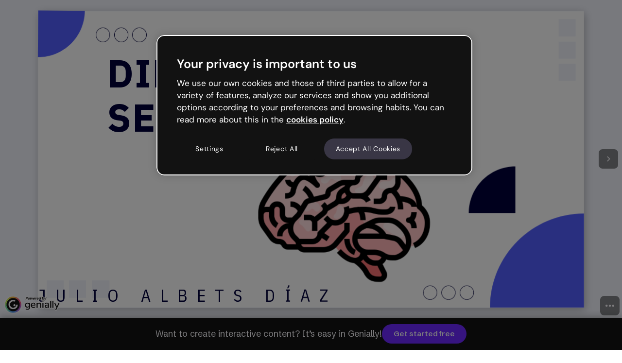

--- FILE ---
content_type: text/javascript
request_url: https://statics-view.genially.com/view/ssr/social-27386e5d7565fb223117.js
body_size: 194614
content:
/*! For license information please see social-27386e5d7565fb223117.js.LICENSE.txt */
(()=>{var e={9089:e=>{"use strict";e.exports=function(e){var t=[];return t.toString=function(){return this.map((function(t){var n="",r=void 0!==t[5];return t[4]&&(n+="@supports (".concat(t[4],") {")),t[2]&&(n+="@media ".concat(t[2]," {")),r&&(n+="@layer".concat(t[5].length>0?" ".concat(t[5]):""," {")),n+=e(t),r&&(n+="}"),t[2]&&(n+="}"),t[4]&&(n+="}"),n})).join("")},t.i=function(e,n,r,o,i){"string"==typeof e&&(e=[[null,e,void 0]]);var a={};if(r)for(var l=0;l<this.length;l++){var s=this[l][0];null!=s&&(a[s]=!0)}for(var c=0;c<e.length;c++){var u=[].concat(e[c]);r&&a[u[0]]||(void 0!==i&&(void 0===u[5]||(u[1]="@layer".concat(u[5].length>0?" ".concat(u[5]):""," {").concat(u[1],"}")),u[5]=i),n&&(u[2]?(u[1]="@media ".concat(u[2]," {").concat(u[1],"}"),u[2]=n):u[2]=n),o&&(u[4]?(u[1]="@supports (".concat(u[4],") {").concat(u[1],"}"),u[4]=o):u[4]="".concat(o)),t.push(u))}},t}},9248:e=>{"use strict";e.exports=function(e){return e[1]}},9383:e=>{"use strict";var t=Object.getOwnPropertySymbols,n=Object.prototype.hasOwnProperty,r=Object.prototype.propertyIsEnumerable;e.exports=function(){try{if(!Object.assign)return!1;var e=new String("abc");if(e[5]="de","5"===Object.getOwnPropertyNames(e)[0])return!1;for(var t={},n=0;n<10;n++)t["_"+String.fromCharCode(n)]=n;if("0123456789"!==Object.getOwnPropertyNames(t).map((function(e){return t[e]})).join(""))return!1;var r={};return"abcdefghijklmnopqrst".split("").forEach((function(e){r[e]=e})),"abcdefghijklmnopqrst"===Object.keys(Object.assign({},r)).join("")}catch(e){return!1}}()?Object.assign:function(e,o){for(var i,a,l=function(e){if(null==e)throw new TypeError("Object.assign cannot be called with null or undefined");return Object(e)}(e),s=1;s<arguments.length;s++){for(var c in i=Object(arguments[s]))n.call(i,c)&&(l[c]=i[c]);if(t){a=t(i);for(var u=0;u<a.length;u++)r.call(i,a[u])&&(l[a[u]]=i[a[u]])}}return l}},9829:(e,t,n)=>{"use strict";var r=n(6550);function o(){}function i(){}i.resetWarningCache=o,e.exports=function(){function e(e,t,n,o,i,a){if(a!==r){var l=new Error("Calling PropTypes validators directly is not supported by the `prop-types` package. Use PropTypes.checkPropTypes() to call them. Read more at http://fb.me/use-check-prop-types");throw l.name="Invariant Violation",l}}function t(){return e}e.isRequired=e;var n={array:e,bigint:e,bool:e,func:e,number:e,object:e,string:e,symbol:e,any:e,arrayOf:t,element:e,elementType:e,instanceOf:t,node:e,objectOf:t,oneOf:t,oneOfType:t,shape:t,exact:t,checkPropTypes:i,resetWarningCache:o};return n.PropTypes=n,n}},8713:(e,t,n)=>{e.exports=n(9829)()},6550:e=>{"use strict";e.exports="SECRET_DO_NOT_PASS_THIS_OR_YOU_WILL_BE_FIRED"},7642:e=>{var t="undefined"!=typeof Element,n="function"==typeof Map,r="function"==typeof Set,o="function"==typeof ArrayBuffer&&!!ArrayBuffer.isView;function i(e,a){if(e===a)return!0;if(e&&a&&"object"==typeof e&&"object"==typeof a){if(e.constructor!==a.constructor)return!1;var l,s,c,u;if(Array.isArray(e)){if((l=e.length)!=a.length)return!1;for(s=l;0!=s--;)if(!i(e[s],a[s]))return!1;return!0}if(n&&e instanceof Map&&a instanceof Map){if(e.size!==a.size)return!1;for(u=e.entries();!(s=u.next()).done;)if(!a.has(s.value[0]))return!1;for(u=e.entries();!(s=u.next()).done;)if(!i(s.value[1],a.get(s.value[0])))return!1;return!0}if(r&&e instanceof Set&&a instanceof Set){if(e.size!==a.size)return!1;for(u=e.entries();!(s=u.next()).done;)if(!a.has(s.value[0]))return!1;return!0}if(o&&ArrayBuffer.isView(e)&&ArrayBuffer.isView(a)){if((l=e.length)!=a.length)return!1;for(s=l;0!=s--;)if(e[s]!==a[s])return!1;return!0}if(e.constructor===RegExp)return e.source===a.source&&e.flags===a.flags;if(e.valueOf!==Object.prototype.valueOf)return e.valueOf()===a.valueOf();if(e.toString!==Object.prototype.toString)return e.toString()===a.toString();if((l=(c=Object.keys(e)).length)!==Object.keys(a).length)return!1;for(s=l;0!=s--;)if(!Object.prototype.hasOwnProperty.call(a,c[s]))return!1;if(t&&e instanceof Element)return!1;for(s=l;0!=s--;)if(("_owner"!==c[s]&&"__v"!==c[s]&&"__o"!==c[s]||!e.$$typeof)&&!i(e[c[s]],a[c[s]]))return!1;return!0}return e!=e&&a!=a}e.exports=function(e,t){try{return i(e,t)}catch(e){if((e.message||"").match(/stack|recursion/i))return console.warn("react-fast-compare cannot handle circular refs"),!1;throw e}}},4469:(e,t,n)=>{"use strict";var r,o=n(1810),i=(r=o)&&"object"==typeof r&&"default"in r?r.default:r;function a(e,t,n){return t in e?Object.defineProperty(e,t,{value:n,enumerable:!0,configurable:!0,writable:!0}):e[t]=n,e}var l=!("undefined"==typeof window||!window.document||!window.document.createElement);e.exports=function(e,t,n){if("function"!=typeof e)throw new Error("Expected reducePropsToState to be a function.");if("function"!=typeof t)throw new Error("Expected handleStateChangeOnClient to be a function.");if(void 0!==n&&"function"!=typeof n)throw new Error("Expected mapStateOnServer to either be undefined or a function.");return function(r){if("function"!=typeof r)throw new Error("Expected WrappedComponent to be a React component.");var s,c=[];function u(){s=e(c.map((function(e){return e.props}))),d.canUseDOM?t(s):n&&(s=n(s))}var d=function(e){var t,n;function o(){return e.apply(this,arguments)||this}n=e,(t=o).prototype=Object.create(n.prototype),t.prototype.constructor=t,t.__proto__=n,o.peek=function(){return s},o.rewind=function(){if(o.canUseDOM)throw new Error("You may only call rewind() on the server. Call peek() to read the current state.");var e=s;return s=void 0,c=[],e};var a=o.prototype;return a.UNSAFE_componentWillMount=function(){c.push(this),u()},a.componentDidUpdate=function(){u()},a.componentWillUnmount=function(){var e=c.indexOf(this);c.splice(e,1),u()},a.render=function(){return i.createElement(r,this.props)},o}(o.PureComponent);return a(d,"displayName","SideEffect("+function(e){return e.displayName||e.name||"Component"}(r)+")"),a(d,"canUseDOM",l),d}}},2439:(e,t,n)=>{"use strict";var r=n(2288);function o(){}function i(){}i.resetWarningCache=o,e.exports=function(){function e(e,t,n,o,i,a){if(a!==r){var l=new Error("Calling PropTypes validators directly is not supported by the `prop-types` package. Use PropTypes.checkPropTypes() to call them. Read more at http://fb.me/use-check-prop-types");throw l.name="Invariant Violation",l}}function t(){return e}e.isRequired=e;var n={array:e,bool:e,func:e,number:e,object:e,string:e,symbol:e,any:e,arrayOf:t,element:e,elementType:e,instanceOf:t,node:e,objectOf:t,oneOf:t,oneOfType:t,shape:t,exact:t,checkPropTypes:i,resetWarningCache:o};return n.PropTypes=n,n}},1419:(e,t,n)=>{e.exports=n(2439)()},2288:e=>{"use strict";e.exports="SECRET_DO_NOT_PASS_THIS_OR_YOU_WILL_BE_FIRED"},2889:(e,t,n)=>{"use strict";var r=n(5355),o=n(6921),i=o(r("String.prototype.indexOf"));e.exports=function(e,t){var n=r(e,!!t);return"function"==typeof n&&i(e,".prototype.")>-1?o(n):n}},6921:(e,t,n)=>{"use strict";var r=n(89),o=n(5355),i=o("%Function.prototype.apply%"),a=o("%Function.prototype.call%"),l=o("%Reflect.apply%",!0)||r.call(a,i),s=o("%Object.getOwnPropertyDescriptor%",!0),c=o("%Object.defineProperty%",!0),u=o("%Math.max%");if(c)try{c({},"a",{value:1})}catch(e){c=null}e.exports=function(e){var t=l(r,a,arguments);s&&c&&(s(t,"length").configurable&&c(t,"length",{value:1+u(0,e.length-(arguments.length-1))}));return t};var d=function(){return l(r,i,arguments)};c?c(e.exports,"apply",{value:d}):e.exports.apply=d},2986:(e,t,n)=>{"use strict";var r=n(651),o="function"==typeof Symbol&&"symbol"==typeof Symbol("foo"),i=Object.prototype.toString,a=Array.prototype.concat,l=Object.defineProperty,s=l&&function(){var e={};try{for(var t in l(e,"x",{enumerable:!1,value:e}),e)return!1;return e.x===e}catch(e){return!1}}(),c=function(e,t,n,r){var o;(!(t in e)||"function"==typeof(o=r)&&"[object Function]"===i.call(o)&&r())&&(s?l(e,t,{configurable:!0,enumerable:!1,value:n,writable:!0}):e[t]=n)},u=function(e,t){var n=arguments.length>2?arguments[2]:{},i=r(t);o&&(i=a.call(i,Object.getOwnPropertySymbols(t)));for(var l=0;l<i.length;l+=1)c(e,i[l],t[i[l]],n[i[l]])};u.supportsDescriptors=!!s,e.exports=u},1412:(e,t,n)=>{"use strict";var r=n(466),o=Object.prototype.toString,i=Object.prototype.hasOwnProperty;e.exports=function(e,t,n){if(!r(t))throw new TypeError("iterator must be a function");var a;arguments.length>=3&&(a=n),"[object Array]"===o.call(e)?function(e,t,n){for(var r=0,o=e.length;r<o;r++)i.call(e,r)&&(null==n?t(e[r],r,e):t.call(n,e[r],r,e))}(e,t,a):"string"==typeof e?function(e,t,n){for(var r=0,o=e.length;r<o;r++)null==n?t(e.charAt(r),r,e):t.call(n,e.charAt(r),r,e)}(e,t,a):function(e,t,n){for(var r in e)i.call(e,r)&&(null==n?t(e[r],r,e):t.call(n,e[r],r,e))}(e,t,a)}},7263:e=>{"use strict";var t=Array.prototype.slice,n=Object.prototype.toString;e.exports=function(e){var r=this;if("function"!=typeof r||"[object Function]"!==n.call(r))throw new TypeError("Function.prototype.bind called on incompatible "+r);for(var o,i=t.call(arguments,1),a=Math.max(0,r.length-i.length),l=[],s=0;s<a;s++)l.push("$"+s);if(o=Function("binder","return function ("+l.join(",")+"){ return binder.apply(this,arguments); }")((function(){if(this instanceof o){var n=r.apply(this,i.concat(t.call(arguments)));return Object(n)===n?n:this}return r.apply(e,i.concat(t.call(arguments)))})),r.prototype){var c=function(){};c.prototype=r.prototype,o.prototype=new c,c.prototype=null}return o}},89:(e,t,n)=>{"use strict";var r=n(7263);e.exports=Function.prototype.bind||r},5355:(e,t,n)=>{"use strict";var r,o=SyntaxError,i=Function,a=TypeError,l=function(e){try{return i('"use strict"; return ('+e+").constructor;")()}catch(e){}},s=Object.getOwnPropertyDescriptor;if(s)try{s({},"")}catch(e){s=null}var c=function(){throw new a},u=s?function(){try{return c}catch(e){try{return s(arguments,"callee").get}catch(e){return c}}}():c,d=n(4841)(),f=Object.getPrototypeOf||function(e){return e.__proto__},p={},h="undefined"==typeof Uint8Array?r:f(Uint8Array),m={"%AggregateError%":"undefined"==typeof AggregateError?r:AggregateError,"%Array%":Array,"%ArrayBuffer%":"undefined"==typeof ArrayBuffer?r:ArrayBuffer,"%ArrayIteratorPrototype%":d?f([][Symbol.iterator]()):r,"%AsyncFromSyncIteratorPrototype%":r,"%AsyncFunction%":p,"%AsyncGenerator%":p,"%AsyncGeneratorFunction%":p,"%AsyncIteratorPrototype%":p,"%Atomics%":"undefined"==typeof Atomics?r:Atomics,"%BigInt%":"undefined"==typeof BigInt?r:BigInt,"%Boolean%":Boolean,"%DataView%":"undefined"==typeof DataView?r:DataView,"%Date%":Date,"%decodeURI%":decodeURI,"%decodeURIComponent%":decodeURIComponent,"%encodeURI%":encodeURI,"%encodeURIComponent%":encodeURIComponent,"%Error%":Error,"%eval%":eval,"%EvalError%":EvalError,"%Float32Array%":"undefined"==typeof Float32Array?r:Float32Array,"%Float64Array%":"undefined"==typeof Float64Array?r:Float64Array,"%FinalizationRegistry%":"undefined"==typeof FinalizationRegistry?r:FinalizationRegistry,"%Function%":i,"%GeneratorFunction%":p,"%Int8Array%":"undefined"==typeof Int8Array?r:Int8Array,"%Int16Array%":"undefined"==typeof Int16Array?r:Int16Array,"%Int32Array%":"undefined"==typeof Int32Array?r:Int32Array,"%isFinite%":isFinite,"%isNaN%":isNaN,"%IteratorPrototype%":d?f(f([][Symbol.iterator]())):r,"%JSON%":"object"==typeof JSON?JSON:r,"%Map%":"undefined"==typeof Map?r:Map,"%MapIteratorPrototype%":"undefined"!=typeof Map&&d?f((new Map)[Symbol.iterator]()):r,"%Math%":Math,"%Number%":Number,"%Object%":Object,"%parseFloat%":parseFloat,"%parseInt%":parseInt,"%Promise%":"undefined"==typeof Promise?r:Promise,"%Proxy%":"undefined"==typeof Proxy?r:Proxy,"%RangeError%":RangeError,"%ReferenceError%":ReferenceError,"%Reflect%":"undefined"==typeof Reflect?r:Reflect,"%RegExp%":RegExp,"%Set%":"undefined"==typeof Set?r:Set,"%SetIteratorPrototype%":"undefined"!=typeof Set&&d?f((new Set)[Symbol.iterator]()):r,"%SharedArrayBuffer%":"undefined"==typeof SharedArrayBuffer?r:SharedArrayBuffer,"%String%":String,"%StringIteratorPrototype%":d?f(""[Symbol.iterator]()):r,"%Symbol%":d?Symbol:r,"%SyntaxError%":o,"%ThrowTypeError%":u,"%TypedArray%":h,"%TypeError%":a,"%Uint8Array%":"undefined"==typeof Uint8Array?r:Uint8Array,"%Uint8ClampedArray%":"undefined"==typeof Uint8ClampedArray?r:Uint8ClampedArray,"%Uint16Array%":"undefined"==typeof Uint16Array?r:Uint16Array,"%Uint32Array%":"undefined"==typeof Uint32Array?r:Uint32Array,"%URIError%":URIError,"%WeakMap%":"undefined"==typeof WeakMap?r:WeakMap,"%WeakRef%":"undefined"==typeof WeakRef?r:WeakRef,"%WeakSet%":"undefined"==typeof WeakSet?r:WeakSet},b=function e(t){var n;if("%AsyncFunction%"===t)n=l("async function () {}");else if("%GeneratorFunction%"===t)n=l("function* () {}");else if("%AsyncGeneratorFunction%"===t)n=l("async function* () {}");else if("%AsyncGenerator%"===t){var r=e("%AsyncGeneratorFunction%");r&&(n=r.prototype)}else if("%AsyncIteratorPrototype%"===t){var o=e("%AsyncGenerator%");o&&(n=f(o.prototype))}return m[t]=n,n},y={"%ArrayBufferPrototype%":["ArrayBuffer","prototype"],"%ArrayPrototype%":["Array","prototype"],"%ArrayProto_entries%":["Array","prototype","entries"],"%ArrayProto_forEach%":["Array","prototype","forEach"],"%ArrayProto_keys%":["Array","prototype","keys"],"%ArrayProto_values%":["Array","prototype","values"],"%AsyncFunctionPrototype%":["AsyncFunction","prototype"],"%AsyncGenerator%":["AsyncGeneratorFunction","prototype"],"%AsyncGeneratorPrototype%":["AsyncGeneratorFunction","prototype","prototype"],"%BooleanPrototype%":["Boolean","prototype"],"%DataViewPrototype%":["DataView","prototype"],"%DatePrototype%":["Date","prototype"],"%ErrorPrototype%":["Error","prototype"],"%EvalErrorPrototype%":["EvalError","prototype"],"%Float32ArrayPrototype%":["Float32Array","prototype"],"%Float64ArrayPrototype%":["Float64Array","prototype"],"%FunctionPrototype%":["Function","prototype"],"%Generator%":["GeneratorFunction","prototype"],"%GeneratorPrototype%":["GeneratorFunction","prototype","prototype"],"%Int8ArrayPrototype%":["Int8Array","prototype"],"%Int16ArrayPrototype%":["Int16Array","prototype"],"%Int32ArrayPrototype%":["Int32Array","prototype"],"%JSONParse%":["JSON","parse"],"%JSONStringify%":["JSON","stringify"],"%MapPrototype%":["Map","prototype"],"%NumberPrototype%":["Number","prototype"],"%ObjectPrototype%":["Object","prototype"],"%ObjProto_toString%":["Object","prototype","toString"],"%ObjProto_valueOf%":["Object","prototype","valueOf"],"%PromisePrototype%":["Promise","prototype"],"%PromiseProto_then%":["Promise","prototype","then"],"%Promise_all%":["Promise","all"],"%Promise_reject%":["Promise","reject"],"%Promise_resolve%":["Promise","resolve"],"%RangeErrorPrototype%":["RangeError","prototype"],"%ReferenceErrorPrototype%":["ReferenceError","prototype"],"%RegExpPrototype%":["RegExp","prototype"],"%SetPrototype%":["Set","prototype"],"%SharedArrayBufferPrototype%":["SharedArrayBuffer","prototype"],"%StringPrototype%":["String","prototype"],"%SymbolPrototype%":["Symbol","prototype"],"%SyntaxErrorPrototype%":["SyntaxError","prototype"],"%TypedArrayPrototype%":["TypedArray","prototype"],"%TypeErrorPrototype%":["TypeError","prototype"],"%Uint8ArrayPrototype%":["Uint8Array","prototype"],"%Uint8ClampedArrayPrototype%":["Uint8ClampedArray","prototype"],"%Uint16ArrayPrototype%":["Uint16Array","prototype"],"%Uint32ArrayPrototype%":["Uint32Array","prototype"],"%URIErrorPrototype%":["URIError","prototype"],"%WeakMapPrototype%":["WeakMap","prototype"],"%WeakSetPrototype%":["WeakSet","prototype"]},g=n(89),v=n(8944),w=g.call(Function.call,Array.prototype.concat),S=g.call(Function.apply,Array.prototype.splice),T=g.call(Function.call,String.prototype.replace),E=g.call(Function.call,String.prototype.slice),x=/[^%.[\]]+|\[(?:(-?\d+(?:\.\d+)?)|(["'])((?:(?!\2)[^\\]|\\.)*?)\2)\]|(?=(?:\.|\[\])(?:\.|\[\]|%$))/g,C=/\\(\\)?/g,k=function(e,t){var n,r=e;if(v(y,r)&&(r="%"+(n=y[r])[0]+"%"),v(m,r)){var i=m[r];if(i===p&&(i=b(r)),void 0===i&&!t)throw new a("intrinsic "+e+" exists, but is not available. Please file an issue!");return{alias:n,name:r,value:i}}throw new o("intrinsic "+e+" does not exist!")};e.exports=function(e,t){if("string"!=typeof e||0===e.length)throw new a("intrinsic name must be a non-empty string");if(arguments.length>1&&"boolean"!=typeof t)throw new a('"allowMissing" argument must be a boolean');var n=function(e){var t=E(e,0,1),n=E(e,-1);if("%"===t&&"%"!==n)throw new o("invalid intrinsic syntax, expected closing `%`");if("%"===n&&"%"!==t)throw new o("invalid intrinsic syntax, expected opening `%`");var r=[];return T(e,x,(function(e,t,n,o){r[r.length]=n?T(o,C,"$1"):t||e})),r}(e),r=n.length>0?n[0]:"",i=k("%"+r+"%",t),l=i.name,c=i.value,u=!1,d=i.alias;d&&(r=d[0],S(n,w([0,1],d)));for(var f=1,p=!0;f<n.length;f+=1){var h=n[f],b=E(h,0,1),y=E(h,-1);if(('"'===b||"'"===b||"`"===b||'"'===y||"'"===y||"`"===y)&&b!==y)throw new o("property names with quotes must have matching quotes");if("constructor"!==h&&p||(u=!0),v(m,l="%"+(r+="."+h)+"%"))c=m[l];else if(null!=c){if(!(h in c)){if(!t)throw new a("base intrinsic for "+e+" exists, but the property is not available.");return}if(s&&f+1>=n.length){var g=s(c,h);c=(p=!!g)&&"get"in g&&!("originalValue"in g.get)?g.get:c[h]}else p=v(c,h),c=c[h];p&&!u&&(m[l]=c)}}return c}},4841:(e,t,n)=>{"use strict";var r="undefined"!=typeof Symbol&&Symbol,o=n(1147);e.exports=function(){return"function"==typeof r&&("function"==typeof Symbol&&("symbol"==typeof r("foo")&&("symbol"==typeof Symbol("bar")&&o())))}},1147:e=>{"use strict";e.exports=function(){if("function"!=typeof Symbol||"function"!=typeof Object.getOwnPropertySymbols)return!1;if("symbol"==typeof Symbol.iterator)return!0;var e={},t=Symbol("test"),n=Object(t);if("string"==typeof t)return!1;if("[object Symbol]"!==Object.prototype.toString.call(t))return!1;if("[object Symbol]"!==Object.prototype.toString.call(n))return!1;for(t in e[t]=42,e)return!1;if("function"==typeof Object.keys&&0!==Object.keys(e).length)return!1;if("function"==typeof Object.getOwnPropertyNames&&0!==Object.getOwnPropertyNames(e).length)return!1;var r=Object.getOwnPropertySymbols(e);if(1!==r.length||r[0]!==t)return!1;if(!Object.prototype.propertyIsEnumerable.call(e,t))return!1;if("function"==typeof Object.getOwnPropertyDescriptor){var o=Object.getOwnPropertyDescriptor(e,t);if(42!==o.value||!0!==o.enumerable)return!1}return!0}},8944:(e,t,n)=>{"use strict";var r=n(89);e.exports=r.call(Function.call,Object.prototype.hasOwnProperty)},9320:(e,t,n)=>{"use strict";var r=n(193),o={childContextTypes:!0,contextType:!0,contextTypes:!0,defaultProps:!0,displayName:!0,getDefaultProps:!0,getDerivedStateFromError:!0,getDerivedStateFromProps:!0,mixins:!0,propTypes:!0,type:!0},i={name:!0,length:!0,prototype:!0,caller:!0,callee:!0,arguments:!0,arity:!0},a={$$typeof:!0,compare:!0,defaultProps:!0,displayName:!0,propTypes:!0,type:!0},l={};function s(e){return r.isMemo(e)?a:l[e.$$typeof]||o}l[r.ForwardRef]={$$typeof:!0,render:!0,defaultProps:!0,displayName:!0,propTypes:!0},l[r.Memo]=a;var c=Object.defineProperty,u=Object.getOwnPropertyNames,d=Object.getOwnPropertySymbols,f=Object.getOwnPropertyDescriptor,p=Object.getPrototypeOf,h=Object.prototype;e.exports=function e(t,n,r){if("string"!=typeof n){if(h){var o=p(n);o&&o!==h&&e(t,o,r)}var a=u(n);d&&(a=a.concat(d(n)));for(var l=s(t),m=s(n),b=0;b<a.length;++b){var y=a[b];if(!(i[y]||r&&r[y]||m&&m[y]||l&&l[y])){var g=f(n,y);try{c(t,y,g)}catch(e){}}}}return t}},466:e=>{"use strict";var t,n,r=Function.prototype.toString,o="object"==typeof Reflect&&null!==Reflect&&Reflect.apply;if("function"==typeof o&&"function"==typeof Object.defineProperty)try{t=Object.defineProperty({},"length",{get:function(){throw n}}),n={},o((function(){throw 42}),null,t)}catch(e){e!==n&&(o=null)}else o=null;var i=/^\s*class\b/,a=function(e){try{var t=r.call(e);return i.test(t)}catch(e){return!1}},l=Object.prototype.toString,s="function"==typeof Symbol&&!!Symbol.toStringTag,c="object"==typeof document&&void 0===document.all&&void 0!==document.all?document.all:{};e.exports=o?function(e){if(e===c)return!0;if(!e)return!1;if("function"!=typeof e&&"object"!=typeof e)return!1;if("function"==typeof e&&!e.prototype)return!0;try{o(e,null,t)}catch(e){if(e!==n)return!1}return!a(e)}:function(e){if(e===c)return!0;if(!e)return!1;if("function"!=typeof e&&"object"!=typeof e)return!1;if("function"==typeof e&&!e.prototype)return!0;if(s)return function(e){try{return!a(e)&&(r.call(e),!0)}catch(e){return!1}}(e);if(a(e))return!1;var t=l.call(e);return"[object Function]"===t||"[object GeneratorFunction]"===t}},8172:(e,t,n)=>{"use strict";var r=n(1412),o=n(2381),i=n(8944),a=n(7228),l=function(e){o(!1,e)},s=String.prototype.replace,c=String.prototype.split,u="||||",d=function(e){var t=e%100,n=t%10;return 11!==t&&1===n?0:2<=n&&n<=4&&!(t>=12&&t<=14)?1:2},f={pluralTypes:{arabic:function(e){if(e<3)return e;var t=e%100;return t>=3&&t<=10?3:t>=11?4:5},bosnian_serbian:d,chinese:function(){return 0},croatian:d,french:function(e){return e>1?1:0},german:function(e){return 1!==e?1:0},russian:d,lithuanian:function(e){return e%10==1&&e%100!=11?0:e%10>=2&&e%10<=9&&(e%100<11||e%100>19)?1:2},czech:function(e){return 1===e?0:e>=2&&e<=4?1:2},polish:function(e){if(1===e)return 0;var t=e%10;return 2<=t&&t<=4&&(e%100<10||e%100>=20)?1:2},icelandic:function(e){return e%10!=1||e%100==11?1:0},slovenian:function(e){var t=e%100;return 1===t?0:2===t?1:3===t||4===t?2:3}},pluralTypeToLanguages:{arabic:["ar"],bosnian_serbian:["bs-Latn-BA","bs-Cyrl-BA","srl-RS","sr-RS"],chinese:["id","id-ID","ja","ko","ko-KR","lo","ms","th","th-TH","zh"],croatian:["hr","hr-HR"],german:["fa","da","de","en","es","fi","el","he","hi-IN","hu","hu-HU","it","nl","no","pt","sv","tr"],french:["fr","tl","pt-br"],russian:["ru","ru-RU"],lithuanian:["lt"],czech:["cs","cs-CZ","sk"],polish:["pl"],icelandic:["is"],slovenian:["sl-SL"]}};function p(e,t){var n,o,i=(n=e.pluralTypeToLanguages,o={},r(n,(function(e,t){r(e,(function(e){o[e]=t}))})),o);return i[t]||i[c.call(t,/-/,1)[0]]||i.en}function h(e){return e.replace(/[.*+?^${}()|[\]\\]/g,"\\$&")}var m=/%\{(.*?)\}/g;function b(e,t,n,r,o){if("string"!=typeof e)throw new TypeError("Polyglot.transformPhrase expects argument #1 to be string");if(null==t)return e;var l=e,d=r||m,h=o||f,b="number"==typeof t?{smart_count:t}:t;if(null!=b.smart_count&&l){var y=c.call(l,u);l=a(y[function(e,t,n){return e.pluralTypes[p(e,t)](n)}(h,n||"en",b.smart_count)]||y[0])}return l=s.call(l,d,(function(e,t){return i(b,t)&&null!=b[t]?b[t]:e}))}function y(e){var t=e||{};this.phrases={},this.extend(t.phrases||{}),this.currentLocale=t.locale||"en";var n=t.allowMissing?b:null;this.onMissingKey="function"==typeof t.onMissingKey?t.onMissingKey:n,this.warn=t.warn||l,this.tokenRegex=function(e){var t=e&&e.prefix||"%{",n=e&&e.suffix||"}";if(t===u||n===u)throw new RangeError('"||||" token is reserved for pluralization');return new RegExp(h(t)+"(.*?)"+h(n),"g")}(t.interpolation),this.pluralRules=t.pluralRules||f}y.prototype.locale=function(e){return e&&(this.currentLocale=e),this.currentLocale},y.prototype.extend=function(e,t){r(e,(function(e,n){var r=t?t+"."+n:n;"object"==typeof e?this.extend(e,r):this.phrases[r]=e}),this)},y.prototype.unset=function(e,t){"string"==typeof e?delete this.phrases[e]:r(e,(function(e,n){var r=t?t+"."+n:n;"object"==typeof e?this.unset(e,r):delete this.phrases[r]}),this)},y.prototype.clear=function(){this.phrases={}},y.prototype.replace=function(e){this.clear(),this.extend(e)},y.prototype.t=function(e,t){var n,r,o=null==t?{}:t;if("string"==typeof this.phrases[e])n=this.phrases[e];else if("string"==typeof o._)n=o._;else if(this.onMissingKey){r=(0,this.onMissingKey)(e,o,this.currentLocale,this.tokenRegex,this.pluralRules)}else this.warn('Missing translation for key: "'+e+'"'),r=e;return"string"==typeof n&&(r=b(n,o,this.currentLocale,this.tokenRegex,this.pluralRules)),r},y.prototype.has=function(e){return i(this.phrases,e)},y.transformPhrase=function(e,t,n){return b(e,t,n)},e.exports=y},2394:e=>{"use strict";var t=Object.getOwnPropertySymbols,n=Object.prototype.hasOwnProperty,r=Object.prototype.propertyIsEnumerable;e.exports=function(){try{if(!Object.assign)return!1;var e=new String("abc");if(e[5]="de","5"===Object.getOwnPropertyNames(e)[0])return!1;for(var t={},n=0;n<10;n++)t["_"+String.fromCharCode(n)]=n;if("0123456789"!==Object.getOwnPropertyNames(t).map((function(e){return t[e]})).join(""))return!1;var r={};return"abcdefghijklmnopqrst".split("").forEach((function(e){r[e]=e})),"abcdefghijklmnopqrst"===Object.keys(Object.assign({},r)).join("")}catch(e){return!1}}()?Object.assign:function(e,o){for(var i,a,l=function(e){if(null==e)throw new TypeError("Object.assign cannot be called with null or undefined");return Object(e)}(e),s=1;s<arguments.length;s++){for(var c in i=Object(arguments[s]))n.call(i,c)&&(l[c]=i[c]);if(t){a=t(i);for(var u=0;u<a.length;u++)r.call(i,a[u])&&(l[a[u]]=i[a[u]])}}return l}},8013:(e,t,n)=>{"use strict";var r;if(!Object.keys){var o=Object.prototype.hasOwnProperty,i=Object.prototype.toString,a=n(5155),l=Object.prototype.propertyIsEnumerable,s=!l.call({toString:null},"toString"),c=l.call((function(){}),"prototype"),u=["toString","toLocaleString","valueOf","hasOwnProperty","isPrototypeOf","propertyIsEnumerable","constructor"],d=function(e){var t=e.constructor;return t&&t.prototype===e},f={$applicationCache:!0,$console:!0,$external:!0,$frame:!0,$frameElement:!0,$frames:!0,$innerHeight:!0,$innerWidth:!0,$onmozfullscreenchange:!0,$onmozfullscreenerror:!0,$outerHeight:!0,$outerWidth:!0,$pageXOffset:!0,$pageYOffset:!0,$parent:!0,$scrollLeft:!0,$scrollTop:!0,$scrollX:!0,$scrollY:!0,$self:!0,$webkitIndexedDB:!0,$webkitStorageInfo:!0,$window:!0},p=function(){if("undefined"==typeof window)return!1;for(var e in window)try{if(!f["$"+e]&&o.call(window,e)&&null!==window[e]&&"object"==typeof window[e])try{d(window[e])}catch(e){return!0}}catch(e){return!0}return!1}();r=function(e){var t=null!==e&&"object"==typeof e,n="[object Function]"===i.call(e),r=a(e),l=t&&"[object String]"===i.call(e),f=[];if(!t&&!n&&!r)throw new TypeError("Object.keys called on a non-object");var h=c&&n;if(l&&e.length>0&&!o.call(e,0))for(var m=0;m<e.length;++m)f.push(String(m));if(r&&e.length>0)for(var b=0;b<e.length;++b)f.push(String(b));else for(var y in e)h&&"prototype"===y||!o.call(e,y)||f.push(String(y));if(s)for(var g=function(e){if("undefined"==typeof window||!p)return d(e);try{return d(e)}catch(e){return!1}}(e),v=0;v<u.length;++v)g&&"constructor"===u[v]||!o.call(e,u[v])||f.push(u[v]);return f}}e.exports=r},651:(e,t,n)=>{"use strict";var r=Array.prototype.slice,o=n(5155),i=Object.keys,a=i?function(e){return i(e)}:n(8013),l=Object.keys;a.shim=function(){if(Object.keys){var e=function(){var e=Object.keys(arguments);return e&&e.length===arguments.length}(1,2);e||(Object.keys=function(e){return o(e)?l(r.call(e)):l(e)})}else Object.keys=a;return Object.keys||a},e.exports=a},5155:e=>{"use strict";var t=Object.prototype.toString;e.exports=function(e){var n=t.call(e),r="[object Arguments]"===n;return r||(r="[object Array]"!==n&&null!==e&&"object"==typeof e&&"number"==typeof e.length&&e.length>=0&&"[object Function]"===t.call(e.callee)),r}},9140:(e,t,n)=>{"use strict";var r=n(6691);function o(){}function i(){}i.resetWarningCache=o,e.exports=function(){function e(e,t,n,o,i,a){if(a!==r){var l=new Error("Calling PropTypes validators directly is not supported by the `prop-types` package. Use PropTypes.checkPropTypes() to call them. Read more at http://fb.me/use-check-prop-types");throw l.name="Invariant Violation",l}}function t(){return e}e.isRequired=e;var n={array:e,bigint:e,bool:e,func:e,number:e,object:e,string:e,symbol:e,any:e,arrayOf:t,element:e,elementType:e,instanceOf:t,node:e,objectOf:t,oneOf:t,oneOfType:t,shape:t,exact:t,checkPropTypes:i,resetWarningCache:o};return n.PropTypes=n,n}},9634:(e,t,n)=>{e.exports=n(9140)()},6691:e=>{"use strict";e.exports="SECRET_DO_NOT_PASS_THIS_OR_YOU_WILL_BE_FIRED"},661:(e,t,n)=>{"use strict";var r=n(1810),o=n(2394),i=n(888);function a(e){for(var t="https://reactjs.org/docs/error-decoder.html?invariant="+e,n=1;n<arguments.length;n++)t+="&args[]="+encodeURIComponent(arguments[n]);return"Minified React error #"+e+"; visit "+t+" for the full message or use the non-minified dev environment for full errors and additional helpful warnings."}if(!r)throw Error(a(227));var l=new Set,s={};function c(e,t){u(e,t),u(e+"Capture",t)}function u(e,t){for(s[e]=t,e=0;e<t.length;e++)l.add(t[e])}var d=!("undefined"==typeof window||void 0===window.document||void 0===window.document.createElement),f=/^[:A-Z_a-z\u00C0-\u00D6\u00D8-\u00F6\u00F8-\u02FF\u0370-\u037D\u037F-\u1FFF\u200C-\u200D\u2070-\u218F\u2C00-\u2FEF\u3001-\uD7FF\uF900-\uFDCF\uFDF0-\uFFFD][:A-Z_a-z\u00C0-\u00D6\u00D8-\u00F6\u00F8-\u02FF\u0370-\u037D\u037F-\u1FFF\u200C-\u200D\u2070-\u218F\u2C00-\u2FEF\u3001-\uD7FF\uF900-\uFDCF\uFDF0-\uFFFD\-.0-9\u00B7\u0300-\u036F\u203F-\u2040]*$/,p=Object.prototype.hasOwnProperty,h={},m={};function b(e,t,n,r,o,i,a){this.acceptsBooleans=2===t||3===t||4===t,this.attributeName=r,this.attributeNamespace=o,this.mustUseProperty=n,this.propertyName=e,this.type=t,this.sanitizeURL=i,this.removeEmptyString=a}var y={};"children dangerouslySetInnerHTML defaultValue defaultChecked innerHTML suppressContentEditableWarning suppressHydrationWarning style".split(" ").forEach((function(e){y[e]=new b(e,0,!1,e,null,!1,!1)})),[["acceptCharset","accept-charset"],["className","class"],["htmlFor","for"],["httpEquiv","http-equiv"]].forEach((function(e){var t=e[0];y[t]=new b(t,1,!1,e[1],null,!1,!1)})),["contentEditable","draggable","spellCheck","value"].forEach((function(e){y[e]=new b(e,2,!1,e.toLowerCase(),null,!1,!1)})),["autoReverse","externalResourcesRequired","focusable","preserveAlpha"].forEach((function(e){y[e]=new b(e,2,!1,e,null,!1,!1)})),"allowFullScreen async autoFocus autoPlay controls default defer disabled disablePictureInPicture disableRemotePlayback formNoValidate hidden loop noModule noValidate open playsInline readOnly required reversed scoped seamless itemScope".split(" ").forEach((function(e){y[e]=new b(e,3,!1,e.toLowerCase(),null,!1,!1)})),["checked","multiple","muted","selected"].forEach((function(e){y[e]=new b(e,3,!0,e,null,!1,!1)})),["capture","download"].forEach((function(e){y[e]=new b(e,4,!1,e,null,!1,!1)})),["cols","rows","size","span"].forEach((function(e){y[e]=new b(e,6,!1,e,null,!1,!1)})),["rowSpan","start"].forEach((function(e){y[e]=new b(e,5,!1,e.toLowerCase(),null,!1,!1)}));var g=/[\-:]([a-z])/g;function v(e){return e[1].toUpperCase()}function w(e,t,n,r){var o=y.hasOwnProperty(t)?y[t]:null;(null!==o?0===o.type:!r&&(2<t.length&&("o"===t[0]||"O"===t[0])&&("n"===t[1]||"N"===t[1])))||(function(e,t,n,r){if(null==t||function(e,t,n,r){if(null!==n&&0===n.type)return!1;switch(typeof t){case"function":case"symbol":return!0;case"boolean":return!r&&(null!==n?!n.acceptsBooleans:"data-"!==(e=e.toLowerCase().slice(0,5))&&"aria-"!==e);default:return!1}}(e,t,n,r))return!0;if(r)return!1;if(null!==n)switch(n.type){case 3:return!t;case 4:return!1===t;case 5:return isNaN(t);case 6:return isNaN(t)||1>t}return!1}(t,n,o,r)&&(n=null),r||null===o?function(e){return!!p.call(m,e)||!p.call(h,e)&&(f.test(e)?m[e]=!0:(h[e]=!0,!1))}(t)&&(null===n?e.removeAttribute(t):e.setAttribute(t,""+n)):o.mustUseProperty?e[o.propertyName]=null===n?3!==o.type&&"":n:(t=o.attributeName,r=o.attributeNamespace,null===n?e.removeAttribute(t):(n=3===(o=o.type)||4===o&&!0===n?"":""+n,r?e.setAttributeNS(r,t,n):e.setAttribute(t,n))))}"accent-height alignment-baseline arabic-form baseline-shift cap-height clip-path clip-rule color-interpolation color-interpolation-filters color-profile color-rendering dominant-baseline enable-background fill-opacity fill-rule flood-color flood-opacity font-family font-size font-size-adjust font-stretch font-style font-variant font-weight glyph-name glyph-orientation-horizontal glyph-orientation-vertical horiz-adv-x horiz-origin-x image-rendering letter-spacing lighting-color marker-end marker-mid marker-start overline-position overline-thickness paint-order panose-1 pointer-events rendering-intent shape-rendering stop-color stop-opacity strikethrough-position strikethrough-thickness stroke-dasharray stroke-dashoffset stroke-linecap stroke-linejoin stroke-miterlimit stroke-opacity stroke-width text-anchor text-decoration text-rendering underline-position underline-thickness unicode-bidi unicode-range units-per-em v-alphabetic v-hanging v-ideographic v-mathematical vector-effect vert-adv-y vert-origin-x vert-origin-y word-spacing writing-mode xmlns:xlink x-height".split(" ").forEach((function(e){var t=e.replace(g,v);y[t]=new b(t,1,!1,e,null,!1,!1)})),"xlink:actuate xlink:arcrole xlink:role xlink:show xlink:title xlink:type".split(" ").forEach((function(e){var t=e.replace(g,v);y[t]=new b(t,1,!1,e,"http://www.w3.org/1999/xlink",!1,!1)})),["xml:base","xml:lang","xml:space"].forEach((function(e){var t=e.replace(g,v);y[t]=new b(t,1,!1,e,"http://www.w3.org/XML/1998/namespace",!1,!1)})),["tabIndex","crossOrigin"].forEach((function(e){y[e]=new b(e,1,!1,e.toLowerCase(),null,!1,!1)})),y.xlinkHref=new b("xlinkHref",1,!1,"xlink:href","http://www.w3.org/1999/xlink",!0,!1),["src","href","action","formAction"].forEach((function(e){y[e]=new b(e,1,!1,e.toLowerCase(),null,!0,!0)}));var S=r.__SECRET_INTERNALS_DO_NOT_USE_OR_YOU_WILL_BE_FIRED,T=60103,E=60106,x=60107,C=60108,k=60114,A=60109,P=60110,O=60112,I=60113,M=60120,L=60115,$=60116,R=60121,D=60128,_=60129,N=60130,B=60131;if("function"==typeof Symbol&&Symbol.for){var z=Symbol.for;T=z("react.element"),E=z("react.portal"),x=z("react.fragment"),C=z("react.strict_mode"),k=z("react.profiler"),A=z("react.provider"),P=z("react.context"),O=z("react.forward_ref"),I=z("react.suspense"),M=z("react.suspense_list"),L=z("react.memo"),$=z("react.lazy"),R=z("react.block"),z("react.scope"),D=z("react.opaque.id"),_=z("react.debug_trace_mode"),N=z("react.offscreen"),B=z("react.legacy_hidden")}var G,H="function"==typeof Symbol&&Symbol.iterator;function j(e){return null===e||"object"!=typeof e?null:"function"==typeof(e=H&&e[H]||e["@@iterator"])?e:null}function F(e){if(void 0===G)try{throw Error()}catch(e){var t=e.stack.trim().match(/\n( *(at )?)/);G=t&&t[1]||""}return"\n"+G+e}var U=!1;function V(e,t){if(!e||U)return"";U=!0;var n=Error.prepareStackTrace;Error.prepareStackTrace=void 0;try{if(t)if(t=function(){throw Error()},Object.defineProperty(t.prototype,"props",{set:function(){throw Error()}}),"object"==typeof Reflect&&Reflect.construct){try{Reflect.construct(t,[])}catch(e){var r=e}Reflect.construct(e,[],t)}else{try{t.call()}catch(e){r=e}e.call(t.prototype)}else{try{throw Error()}catch(e){r=e}e()}}catch(e){if(e&&r&&"string"==typeof e.stack){for(var o=e.stack.split("\n"),i=r.stack.split("\n"),a=o.length-1,l=i.length-1;1<=a&&0<=l&&o[a]!==i[l];)l--;for(;1<=a&&0<=l;a--,l--)if(o[a]!==i[l]){if(1!==a||1!==l)do{if(a--,0>--l||o[a]!==i[l])return"\n"+o[a].replace(" at new "," at ")}while(1<=a&&0<=l);break}}}finally{U=!1,Error.prepareStackTrace=n}return(e=e?e.displayName||e.name:"")?F(e):""}function W(e){switch(e.tag){case 5:return F(e.type);case 16:return F("Lazy");case 13:return F("Suspense");case 19:return F("SuspenseList");case 0:case 2:case 15:return e=V(e.type,!1);case 11:return e=V(e.type.render,!1);case 22:return e=V(e.type._render,!1);case 1:return e=V(e.type,!0);default:return""}}function X(e){if(null==e)return null;if("function"==typeof e)return e.displayName||e.name||null;if("string"==typeof e)return e;switch(e){case x:return"Fragment";case E:return"Portal";case k:return"Profiler";case C:return"StrictMode";case I:return"Suspense";case M:return"SuspenseList"}if("object"==typeof e)switch(e.$$typeof){case P:return(e.displayName||"Context")+".Consumer";case A:return(e._context.displayName||"Context")+".Provider";case O:var t=e.render;return t=t.displayName||t.name||"",e.displayName||(""!==t?"ForwardRef("+t+")":"ForwardRef");case L:return X(e.type);case R:return X(e._render);case $:t=e._payload,e=e._init;try{return X(e(t))}catch(e){}}return null}function K(e){switch(typeof e){case"boolean":case"number":case"object":case"string":case"undefined":return e;default:return""}}function Y(e){var t=e.type;return(e=e.nodeName)&&"input"===e.toLowerCase()&&("checkbox"===t||"radio"===t)}function q(e){e._valueTracker||(e._valueTracker=function(e){var t=Y(e)?"checked":"value",n=Object.getOwnPropertyDescriptor(e.constructor.prototype,t),r=""+e[t];if(!e.hasOwnProperty(t)&&void 0!==n&&"function"==typeof n.get&&"function"==typeof n.set){var o=n.get,i=n.set;return Object.defineProperty(e,t,{configurable:!0,get:function(){return o.call(this)},set:function(e){r=""+e,i.call(this,e)}}),Object.defineProperty(e,t,{enumerable:n.enumerable}),{getValue:function(){return r},setValue:function(e){r=""+e},stopTracking:function(){e._valueTracker=null,delete e[t]}}}}(e))}function Q(e){if(!e)return!1;var t=e._valueTracker;if(!t)return!0;var n=t.getValue(),r="";return e&&(r=Y(e)?e.checked?"true":"false":e.value),(e=r)!==n&&(t.setValue(e),!0)}function Z(e){if(void 0===(e=e||("undefined"!=typeof document?document:void 0)))return null;try{return e.activeElement||e.body}catch(t){return e.body}}function J(e,t){var n=t.checked;return o({},t,{defaultChecked:void 0,defaultValue:void 0,value:void 0,checked:null!=n?n:e._wrapperState.initialChecked})}function ee(e,t){var n=null==t.defaultValue?"":t.defaultValue,r=null!=t.checked?t.checked:t.defaultChecked;n=K(null!=t.value?t.value:n),e._wrapperState={initialChecked:r,initialValue:n,controlled:"checkbox"===t.type||"radio"===t.type?null!=t.checked:null!=t.value}}function te(e,t){null!=(t=t.checked)&&w(e,"checked",t,!1)}function ne(e,t){te(e,t);var n=K(t.value),r=t.type;if(null!=n)"number"===r?(0===n&&""===e.value||e.value!=n)&&(e.value=""+n):e.value!==""+n&&(e.value=""+n);else if("submit"===r||"reset"===r)return void e.removeAttribute("value");t.hasOwnProperty("value")?oe(e,t.type,n):t.hasOwnProperty("defaultValue")&&oe(e,t.type,K(t.defaultValue)),null==t.checked&&null!=t.defaultChecked&&(e.defaultChecked=!!t.defaultChecked)}function re(e,t,n){if(t.hasOwnProperty("value")||t.hasOwnProperty("defaultValue")){var r=t.type;if(!("submit"!==r&&"reset"!==r||void 0!==t.value&&null!==t.value))return;t=""+e._wrapperState.initialValue,n||t===e.value||(e.value=t),e.defaultValue=t}""!==(n=e.name)&&(e.name=""),e.defaultChecked=!!e._wrapperState.initialChecked,""!==n&&(e.name=n)}function oe(e,t,n){"number"===t&&Z(e.ownerDocument)===e||(null==n?e.defaultValue=""+e._wrapperState.initialValue:e.defaultValue!==""+n&&(e.defaultValue=""+n))}function ie(e,t){return e=o({children:void 0},t),(t=function(e){var t="";return r.Children.forEach(e,(function(e){null!=e&&(t+=e)})),t}(t.children))&&(e.children=t),e}function ae(e,t,n,r){if(e=e.options,t){t={};for(var o=0;o<n.length;o++)t["$"+n[o]]=!0;for(n=0;n<e.length;n++)o=t.hasOwnProperty("$"+e[n].value),e[n].selected!==o&&(e[n].selected=o),o&&r&&(e[n].defaultSelected=!0)}else{for(n=""+K(n),t=null,o=0;o<e.length;o++){if(e[o].value===n)return e[o].selected=!0,void(r&&(e[o].defaultSelected=!0));null!==t||e[o].disabled||(t=e[o])}null!==t&&(t.selected=!0)}}function le(e,t){if(null!=t.dangerouslySetInnerHTML)throw Error(a(91));return o({},t,{value:void 0,defaultValue:void 0,children:""+e._wrapperState.initialValue})}function se(e,t){var n=t.value;if(null==n){if(n=t.children,t=t.defaultValue,null!=n){if(null!=t)throw Error(a(92));if(Array.isArray(n)){if(!(1>=n.length))throw Error(a(93));n=n[0]}t=n}null==t&&(t=""),n=t}e._wrapperState={initialValue:K(n)}}function ce(e,t){var n=K(t.value),r=K(t.defaultValue);null!=n&&((n=""+n)!==e.value&&(e.value=n),null==t.defaultValue&&e.defaultValue!==n&&(e.defaultValue=n)),null!=r&&(e.defaultValue=""+r)}function ue(e){var t=e.textContent;t===e._wrapperState.initialValue&&""!==t&&null!==t&&(e.value=t)}var de="http://www.w3.org/1999/xhtml",fe="http://www.w3.org/2000/svg";function pe(e){switch(e){case"svg":return"http://www.w3.org/2000/svg";case"math":return"http://www.w3.org/1998/Math/MathML";default:return"http://www.w3.org/1999/xhtml"}}function he(e,t){return null==e||"http://www.w3.org/1999/xhtml"===e?pe(t):"http://www.w3.org/2000/svg"===e&&"foreignObject"===t?"http://www.w3.org/1999/xhtml":e}var me,be,ye=(be=function(e,t){if(e.namespaceURI!==fe||"innerHTML"in e)e.innerHTML=t;else{for((me=me||document.createElement("div")).innerHTML="<svg>"+t.valueOf().toString()+"</svg>",t=me.firstChild;e.firstChild;)e.removeChild(e.firstChild);for(;t.firstChild;)e.appendChild(t.firstChild)}},"undefined"!=typeof MSApp&&MSApp.execUnsafeLocalFunction?function(e,t,n,r){MSApp.execUnsafeLocalFunction((function(){return be(e,t)}))}:be);function ge(e,t){if(t){var n=e.firstChild;if(n&&n===e.lastChild&&3===n.nodeType)return void(n.nodeValue=t)}e.textContent=t}var ve={animationIterationCount:!0,borderImageOutset:!0,borderImageSlice:!0,borderImageWidth:!0,boxFlex:!0,boxFlexGroup:!0,boxOrdinalGroup:!0,columnCount:!0,columns:!0,flex:!0,flexGrow:!0,flexPositive:!0,flexShrink:!0,flexNegative:!0,flexOrder:!0,gridArea:!0,gridRow:!0,gridRowEnd:!0,gridRowSpan:!0,gridRowStart:!0,gridColumn:!0,gridColumnEnd:!0,gridColumnSpan:!0,gridColumnStart:!0,fontWeight:!0,lineClamp:!0,lineHeight:!0,opacity:!0,order:!0,orphans:!0,tabSize:!0,widows:!0,zIndex:!0,zoom:!0,fillOpacity:!0,floodOpacity:!0,stopOpacity:!0,strokeDasharray:!0,strokeDashoffset:!0,strokeMiterlimit:!0,strokeOpacity:!0,strokeWidth:!0},we=["Webkit","ms","Moz","O"];function Se(e,t,n){return null==t||"boolean"==typeof t||""===t?"":n||"number"!=typeof t||0===t||ve.hasOwnProperty(e)&&ve[e]?(""+t).trim():t+"px"}function Te(e,t){for(var n in e=e.style,t)if(t.hasOwnProperty(n)){var r=0===n.indexOf("--"),o=Se(n,t[n],r);"float"===n&&(n="cssFloat"),r?e.setProperty(n,o):e[n]=o}}Object.keys(ve).forEach((function(e){we.forEach((function(t){t=t+e.charAt(0).toUpperCase()+e.substring(1),ve[t]=ve[e]}))}));var Ee=o({menuitem:!0},{area:!0,base:!0,br:!0,col:!0,embed:!0,hr:!0,img:!0,input:!0,keygen:!0,link:!0,meta:!0,param:!0,source:!0,track:!0,wbr:!0});function xe(e,t){if(t){if(Ee[e]&&(null!=t.children||null!=t.dangerouslySetInnerHTML))throw Error(a(137,e));if(null!=t.dangerouslySetInnerHTML){if(null!=t.children)throw Error(a(60));if("object"!=typeof t.dangerouslySetInnerHTML||!("__html"in t.dangerouslySetInnerHTML))throw Error(a(61))}if(null!=t.style&&"object"!=typeof t.style)throw Error(a(62))}}function Ce(e,t){if(-1===e.indexOf("-"))return"string"==typeof t.is;switch(e){case"annotation-xml":case"color-profile":case"font-face":case"font-face-src":case"font-face-uri":case"font-face-format":case"font-face-name":case"missing-glyph":return!1;default:return!0}}function ke(e){return(e=e.target||e.srcElement||window).correspondingUseElement&&(e=e.correspondingUseElement),3===e.nodeType?e.parentNode:e}var Ae=null,Pe=null,Oe=null;function Ie(e){if(e=ro(e)){if("function"!=typeof Ae)throw Error(a(280));var t=e.stateNode;t&&(t=io(t),Ae(e.stateNode,e.type,t))}}function Me(e){Pe?Oe?Oe.push(e):Oe=[e]:Pe=e}function Le(){if(Pe){var e=Pe,t=Oe;if(Oe=Pe=null,Ie(e),t)for(e=0;e<t.length;e++)Ie(t[e])}}function $e(e,t){return e(t)}function Re(e,t,n,r,o){return e(t,n,r,o)}function De(){}var _e=$e,Ne=!1,Be=!1;function ze(){null===Pe&&null===Oe||(De(),Le())}function Ge(e,t){var n=e.stateNode;if(null===n)return null;var r=io(n);if(null===r)return null;n=r[t];e:switch(t){case"onClick":case"onClickCapture":case"onDoubleClick":case"onDoubleClickCapture":case"onMouseDown":case"onMouseDownCapture":case"onMouseMove":case"onMouseMoveCapture":case"onMouseUp":case"onMouseUpCapture":case"onMouseEnter":(r=!r.disabled)||(r=!("button"===(e=e.type)||"input"===e||"select"===e||"textarea"===e)),e=!r;break e;default:e=!1}if(e)return null;if(n&&"function"!=typeof n)throw Error(a(231,t,typeof n));return n}var He=!1;if(d)try{var je={};Object.defineProperty(je,"passive",{get:function(){He=!0}}),window.addEventListener("test",je,je),window.removeEventListener("test",je,je)}catch(be){He=!1}function Fe(e,t,n,r,o,i,a,l,s){var c=Array.prototype.slice.call(arguments,3);try{t.apply(n,c)}catch(e){this.onError(e)}}var Ue=!1,Ve=null,We=!1,Xe=null,Ke={onError:function(e){Ue=!0,Ve=e}};function Ye(e,t,n,r,o,i,a,l,s){Ue=!1,Ve=null,Fe.apply(Ke,arguments)}function qe(e){var t=e,n=e;if(e.alternate)for(;t.return;)t=t.return;else{e=t;do{!!(1026&(t=e).flags)&&(n=t.return),e=t.return}while(e)}return 3===t.tag?n:null}function Qe(e){if(13===e.tag){var t=e.memoizedState;if(null===t&&(null!==(e=e.alternate)&&(t=e.memoizedState)),null!==t)return t.dehydrated}return null}function Ze(e){if(qe(e)!==e)throw Error(a(188))}function Je(e){if(e=function(e){var t=e.alternate;if(!t){if(null===(t=qe(e)))throw Error(a(188));return t!==e?null:e}for(var n=e,r=t;;){var o=n.return;if(null===o)break;var i=o.alternate;if(null===i){if(null!==(r=o.return)){n=r;continue}break}if(o.child===i.child){for(i=o.child;i;){if(i===n)return Ze(o),e;if(i===r)return Ze(o),t;i=i.sibling}throw Error(a(188))}if(n.return!==r.return)n=o,r=i;else{for(var l=!1,s=o.child;s;){if(s===n){l=!0,n=o,r=i;break}if(s===r){l=!0,r=o,n=i;break}s=s.sibling}if(!l){for(s=i.child;s;){if(s===n){l=!0,n=i,r=o;break}if(s===r){l=!0,r=i,n=o;break}s=s.sibling}if(!l)throw Error(a(189))}}if(n.alternate!==r)throw Error(a(190))}if(3!==n.tag)throw Error(a(188));return n.stateNode.current===n?e:t}(e),!e)return null;for(var t=e;;){if(5===t.tag||6===t.tag)return t;if(t.child)t.child.return=t,t=t.child;else{if(t===e)break;for(;!t.sibling;){if(!t.return||t.return===e)return null;t=t.return}t.sibling.return=t.return,t=t.sibling}}return null}function et(e,t){for(var n=e.alternate;null!==t;){if(t===e||t===n)return!0;t=t.return}return!1}var tt,nt,rt,ot,it=!1,at=[],lt=null,st=null,ct=null,ut=new Map,dt=new Map,ft=[],pt="mousedown mouseup touchcancel touchend touchstart auxclick dblclick pointercancel pointerdown pointerup dragend dragstart drop compositionend compositionstart keydown keypress keyup input textInput copy cut paste click change contextmenu reset submit".split(" ");function ht(e,t,n,r,o){return{blockedOn:e,domEventName:t,eventSystemFlags:16|n,nativeEvent:o,targetContainers:[r]}}function mt(e,t){switch(e){case"focusin":case"focusout":lt=null;break;case"dragenter":case"dragleave":st=null;break;case"mouseover":case"mouseout":ct=null;break;case"pointerover":case"pointerout":ut.delete(t.pointerId);break;case"gotpointercapture":case"lostpointercapture":dt.delete(t.pointerId)}}function bt(e,t,n,r,o,i){return null===e||e.nativeEvent!==i?(e=ht(t,n,r,o,i),null!==t&&(null!==(t=ro(t))&&nt(t)),e):(e.eventSystemFlags|=r,t=e.targetContainers,null!==o&&-1===t.indexOf(o)&&t.push(o),e)}function yt(e){var t=no(e.target);if(null!==t){var n=qe(t);if(null!==n)if(13===(t=n.tag)){if(null!==(t=Qe(n)))return e.blockedOn=t,void ot(e.lanePriority,(function(){i.unstable_runWithPriority(e.priority,(function(){rt(n)}))}))}else if(3===t&&n.stateNode.hydrate)return void(e.blockedOn=3===n.tag?n.stateNode.containerInfo:null)}e.blockedOn=null}function gt(e){if(null!==e.blockedOn)return!1;for(var t=e.targetContainers;0<t.length;){var n=Jt(e.domEventName,e.eventSystemFlags,t[0],e.nativeEvent);if(null!==n)return null!==(t=ro(n))&&nt(t),e.blockedOn=n,!1;t.shift()}return!0}function vt(e,t,n){gt(e)&&n.delete(t)}function wt(){for(it=!1;0<at.length;){var e=at[0];if(null!==e.blockedOn){null!==(e=ro(e.blockedOn))&&tt(e);break}for(var t=e.targetContainers;0<t.length;){var n=Jt(e.domEventName,e.eventSystemFlags,t[0],e.nativeEvent);if(null!==n){e.blockedOn=n;break}t.shift()}null===e.blockedOn&&at.shift()}null!==lt&&gt(lt)&&(lt=null),null!==st&&gt(st)&&(st=null),null!==ct&&gt(ct)&&(ct=null),ut.forEach(vt),dt.forEach(vt)}function St(e,t){e.blockedOn===t&&(e.blockedOn=null,it||(it=!0,i.unstable_scheduleCallback(i.unstable_NormalPriority,wt)))}function Tt(e){function t(t){return St(t,e)}if(0<at.length){St(at[0],e);for(var n=1;n<at.length;n++){var r=at[n];r.blockedOn===e&&(r.blockedOn=null)}}for(null!==lt&&St(lt,e),null!==st&&St(st,e),null!==ct&&St(ct,e),ut.forEach(t),dt.forEach(t),n=0;n<ft.length;n++)(r=ft[n]).blockedOn===e&&(r.blockedOn=null);for(;0<ft.length&&null===(n=ft[0]).blockedOn;)yt(n),null===n.blockedOn&&ft.shift()}function Et(e,t){var n={};return n[e.toLowerCase()]=t.toLowerCase(),n["Webkit"+e]="webkit"+t,n["Moz"+e]="moz"+t,n}var xt={animationend:Et("Animation","AnimationEnd"),animationiteration:Et("Animation","AnimationIteration"),animationstart:Et("Animation","AnimationStart"),transitionend:Et("Transition","TransitionEnd")},Ct={},kt={};function At(e){if(Ct[e])return Ct[e];if(!xt[e])return e;var t,n=xt[e];for(t in n)if(n.hasOwnProperty(t)&&t in kt)return Ct[e]=n[t];return e}d&&(kt=document.createElement("div").style,"AnimationEvent"in window||(delete xt.animationend.animation,delete xt.animationiteration.animation,delete xt.animationstart.animation),"TransitionEvent"in window||delete xt.transitionend.transition);var Pt=At("animationend"),Ot=At("animationiteration"),It=At("animationstart"),Mt=At("transitionend"),Lt=new Map,$t=new Map,Rt=["abort","abort",Pt,"animationEnd",Ot,"animationIteration",It,"animationStart","canplay","canPlay","canplaythrough","canPlayThrough","durationchange","durationChange","emptied","emptied","encrypted","encrypted","ended","ended","error","error","gotpointercapture","gotPointerCapture","load","load","loadeddata","loadedData","loadedmetadata","loadedMetadata","loadstart","loadStart","lostpointercapture","lostPointerCapture","playing","playing","progress","progress","seeking","seeking","stalled","stalled","suspend","suspend","timeupdate","timeUpdate",Mt,"transitionEnd","waiting","waiting"];function Dt(e,t){for(var n=0;n<e.length;n+=2){var r=e[n],o=e[n+1];o="on"+(o[0].toUpperCase()+o.slice(1)),$t.set(r,t),Lt.set(r,o),c(o,[r])}}(0,i.unstable_now)();var _t=8;function Nt(e){if(1&e)return _t=15,1;if(2&e)return _t=14,2;if(4&e)return _t=13,4;var t=24&e;return 0!==t?(_t=12,t):32&e?(_t=11,32):0!==(t=192&e)?(_t=10,t):256&e?(_t=9,256):0!==(t=3584&e)?(_t=8,t):4096&e?(_t=7,4096):0!==(t=4186112&e)?(_t=6,t):0!==(t=62914560&e)?(_t=5,t):67108864&e?(_t=4,67108864):134217728&e?(_t=3,134217728):0!==(t=805306368&e)?(_t=2,t):1073741824&e?(_t=1,1073741824):(_t=8,e)}function Bt(e,t){var n=e.pendingLanes;if(0===n)return _t=0;var r=0,o=0,i=e.expiredLanes,a=e.suspendedLanes,l=e.pingedLanes;if(0!==i)r=i,o=_t=15;else if(0!==(i=134217727&n)){var s=i&~a;0!==s?(r=Nt(s),o=_t):0!==(l&=i)&&(r=Nt(l),o=_t)}else 0!==(i=n&~a)?(r=Nt(i),o=_t):0!==l&&(r=Nt(l),o=_t);if(0===r)return 0;if(r=n&((0>(r=31-Ut(r))?0:1<<r)<<1)-1,0!==t&&t!==r&&!(t&a)){if(Nt(t),o<=_t)return t;_t=o}if(0!==(t=e.entangledLanes))for(e=e.entanglements,t&=r;0<t;)o=1<<(n=31-Ut(t)),r|=e[n],t&=~o;return r}function zt(e){return 0!==(e=-1073741825&e.pendingLanes)?e:1073741824&e?1073741824:0}function Gt(e,t){switch(e){case 15:return 1;case 14:return 2;case 12:return 0===(e=Ht(24&~t))?Gt(10,t):e;case 10:return 0===(e=Ht(192&~t))?Gt(8,t):e;case 8:return 0===(e=Ht(3584&~t))&&(0===(e=Ht(4186112&~t))&&(e=512)),e;case 2:return 0===(t=Ht(805306368&~t))&&(t=268435456),t}throw Error(a(358,e))}function Ht(e){return e&-e}function jt(e){for(var t=[],n=0;31>n;n++)t.push(e);return t}function Ft(e,t,n){e.pendingLanes|=t;var r=t-1;e.suspendedLanes&=r,e.pingedLanes&=r,(e=e.eventTimes)[t=31-Ut(t)]=n}var Ut=Math.clz32?Math.clz32:function(e){return 0===e?32:31-(Vt(e)/Wt|0)|0},Vt=Math.log,Wt=Math.LN2;var Xt=i.unstable_UserBlockingPriority,Kt=i.unstable_runWithPriority,Yt=!0;function qt(e,t,n,r){Ne||De();var o=Zt,i=Ne;Ne=!0;try{Re(o,e,t,n,r)}finally{(Ne=i)||ze()}}function Qt(e,t,n,r){Kt(Xt,Zt.bind(null,e,t,n,r))}function Zt(e,t,n,r){var o;if(Yt)if((o=!(4&t))&&0<at.length&&-1<pt.indexOf(e))e=ht(null,e,t,n,r),at.push(e);else{var i=Jt(e,t,n,r);if(null===i)o&&mt(e,r);else{if(o){if(-1<pt.indexOf(e))return e=ht(i,e,t,n,r),void at.push(e);if(function(e,t,n,r,o){switch(t){case"focusin":return lt=bt(lt,e,t,n,r,o),!0;case"dragenter":return st=bt(st,e,t,n,r,o),!0;case"mouseover":return ct=bt(ct,e,t,n,r,o),!0;case"pointerover":var i=o.pointerId;return ut.set(i,bt(ut.get(i)||null,e,t,n,r,o)),!0;case"gotpointercapture":return i=o.pointerId,dt.set(i,bt(dt.get(i)||null,e,t,n,r,o)),!0}return!1}(i,e,t,n,r))return;mt(e,r)}Dr(e,t,r,null,n)}}}function Jt(e,t,n,r){var o=ke(r);if(null!==(o=no(o))){var i=qe(o);if(null===i)o=null;else{var a=i.tag;if(13===a){if(null!==(o=Qe(i)))return o;o=null}else if(3===a){if(i.stateNode.hydrate)return 3===i.tag?i.stateNode.containerInfo:null;o=null}else i!==o&&(o=null)}}return Dr(e,t,r,o,n),null}var en=null,tn=null,nn=null;function rn(){if(nn)return nn;var e,t,n=tn,r=n.length,o="value"in en?en.value:en.textContent,i=o.length;for(e=0;e<r&&n[e]===o[e];e++);var a=r-e;for(t=1;t<=a&&n[r-t]===o[i-t];t++);return nn=o.slice(e,1<t?1-t:void 0)}function on(e){var t=e.keyCode;return"charCode"in e?0===(e=e.charCode)&&13===t&&(e=13):e=t,10===e&&(e=13),32<=e||13===e?e:0}function an(){return!0}function ln(){return!1}function sn(e){function t(t,n,r,o,i){for(var a in this._reactName=t,this._targetInst=r,this.type=n,this.nativeEvent=o,this.target=i,this.currentTarget=null,e)e.hasOwnProperty(a)&&(t=e[a],this[a]=t?t(o):o[a]);return this.isDefaultPrevented=(null!=o.defaultPrevented?o.defaultPrevented:!1===o.returnValue)?an:ln,this.isPropagationStopped=ln,this}return o(t.prototype,{preventDefault:function(){this.defaultPrevented=!0;var e=this.nativeEvent;e&&(e.preventDefault?e.preventDefault():"unknown"!=typeof e.returnValue&&(e.returnValue=!1),this.isDefaultPrevented=an)},stopPropagation:function(){var e=this.nativeEvent;e&&(e.stopPropagation?e.stopPropagation():"unknown"!=typeof e.cancelBubble&&(e.cancelBubble=!0),this.isPropagationStopped=an)},persist:function(){},isPersistent:an}),t}var cn,un,dn,fn={eventPhase:0,bubbles:0,cancelable:0,timeStamp:function(e){return e.timeStamp||Date.now()},defaultPrevented:0,isTrusted:0},pn=sn(fn),hn=o({},fn,{view:0,detail:0}),mn=sn(hn),bn=o({},hn,{screenX:0,screenY:0,clientX:0,clientY:0,pageX:0,pageY:0,ctrlKey:0,shiftKey:0,altKey:0,metaKey:0,getModifierState:Pn,button:0,buttons:0,relatedTarget:function(e){return void 0===e.relatedTarget?e.fromElement===e.srcElement?e.toElement:e.fromElement:e.relatedTarget},movementX:function(e){return"movementX"in e?e.movementX:(e!==dn&&(dn&&"mousemove"===e.type?(cn=e.screenX-dn.screenX,un=e.screenY-dn.screenY):un=cn=0,dn=e),cn)},movementY:function(e){return"movementY"in e?e.movementY:un}}),yn=sn(bn),gn=sn(o({},bn,{dataTransfer:0})),vn=sn(o({},hn,{relatedTarget:0})),wn=sn(o({},fn,{animationName:0,elapsedTime:0,pseudoElement:0})),Sn=o({},fn,{clipboardData:function(e){return"clipboardData"in e?e.clipboardData:window.clipboardData}}),Tn=sn(Sn),En=sn(o({},fn,{data:0})),xn={Esc:"Escape",Spacebar:" ",Left:"ArrowLeft",Up:"ArrowUp",Right:"ArrowRight",Down:"ArrowDown",Del:"Delete",Win:"OS",Menu:"ContextMenu",Apps:"ContextMenu",Scroll:"ScrollLock",MozPrintableKey:"Unidentified"},Cn={8:"Backspace",9:"Tab",12:"Clear",13:"Enter",16:"Shift",17:"Control",18:"Alt",19:"Pause",20:"CapsLock",27:"Escape",32:" ",33:"PageUp",34:"PageDown",35:"End",36:"Home",37:"ArrowLeft",38:"ArrowUp",39:"ArrowRight",40:"ArrowDown",45:"Insert",46:"Delete",112:"F1",113:"F2",114:"F3",115:"F4",116:"F5",117:"F6",118:"F7",119:"F8",120:"F9",121:"F10",122:"F11",123:"F12",144:"NumLock",145:"ScrollLock",224:"Meta"},kn={Alt:"altKey",Control:"ctrlKey",Meta:"metaKey",Shift:"shiftKey"};function An(e){var t=this.nativeEvent;return t.getModifierState?t.getModifierState(e):!!(e=kn[e])&&!!t[e]}function Pn(){return An}var On=o({},hn,{key:function(e){if(e.key){var t=xn[e.key]||e.key;if("Unidentified"!==t)return t}return"keypress"===e.type?13===(e=on(e))?"Enter":String.fromCharCode(e):"keydown"===e.type||"keyup"===e.type?Cn[e.keyCode]||"Unidentified":""},code:0,location:0,ctrlKey:0,shiftKey:0,altKey:0,metaKey:0,repeat:0,locale:0,getModifierState:Pn,charCode:function(e){return"keypress"===e.type?on(e):0},keyCode:function(e){return"keydown"===e.type||"keyup"===e.type?e.keyCode:0},which:function(e){return"keypress"===e.type?on(e):"keydown"===e.type||"keyup"===e.type?e.keyCode:0}}),In=sn(On),Mn=sn(o({},bn,{pointerId:0,width:0,height:0,pressure:0,tangentialPressure:0,tiltX:0,tiltY:0,twist:0,pointerType:0,isPrimary:0})),Ln=sn(o({},hn,{touches:0,targetTouches:0,changedTouches:0,altKey:0,metaKey:0,ctrlKey:0,shiftKey:0,getModifierState:Pn})),$n=sn(o({},fn,{propertyName:0,elapsedTime:0,pseudoElement:0})),Rn=o({},bn,{deltaX:function(e){return"deltaX"in e?e.deltaX:"wheelDeltaX"in e?-e.wheelDeltaX:0},deltaY:function(e){return"deltaY"in e?e.deltaY:"wheelDeltaY"in e?-e.wheelDeltaY:"wheelDelta"in e?-e.wheelDelta:0},deltaZ:0,deltaMode:0}),Dn=sn(Rn),_n=[9,13,27,32],Nn=d&&"CompositionEvent"in window,Bn=null;d&&"documentMode"in document&&(Bn=document.documentMode);var zn=d&&"TextEvent"in window&&!Bn,Gn=d&&(!Nn||Bn&&8<Bn&&11>=Bn),Hn=String.fromCharCode(32),jn=!1;function Fn(e,t){switch(e){case"keyup":return-1!==_n.indexOf(t.keyCode);case"keydown":return 229!==t.keyCode;case"keypress":case"mousedown":case"focusout":return!0;default:return!1}}function Un(e){return"object"==typeof(e=e.detail)&&"data"in e?e.data:null}var Vn=!1;var Wn={color:!0,date:!0,datetime:!0,"datetime-local":!0,email:!0,month:!0,number:!0,password:!0,range:!0,search:!0,tel:!0,text:!0,time:!0,url:!0,week:!0};function Xn(e){var t=e&&e.nodeName&&e.nodeName.toLowerCase();return"input"===t?!!Wn[e.type]:"textarea"===t}function Kn(e,t,n,r){Me(r),0<(t=Nr(t,"onChange")).length&&(n=new pn("onChange","change",null,n,r),e.push({event:n,listeners:t}))}var Yn=null,qn=null;function Qn(e){Or(e,0)}function Zn(e){if(Q(oo(e)))return e}function Jn(e,t){if("change"===e)return t}var er=!1;if(d){var tr;if(d){var nr="oninput"in document;if(!nr){var rr=document.createElement("div");rr.setAttribute("oninput","return;"),nr="function"==typeof rr.oninput}tr=nr}else tr=!1;er=tr&&(!document.documentMode||9<document.documentMode)}function or(){Yn&&(Yn.detachEvent("onpropertychange",ir),qn=Yn=null)}function ir(e){if("value"===e.propertyName&&Zn(qn)){var t=[];if(Kn(t,qn,e,ke(e)),e=Qn,Ne)e(t);else{Ne=!0;try{$e(e,t)}finally{Ne=!1,ze()}}}}function ar(e,t,n){"focusin"===e?(or(),qn=n,(Yn=t).attachEvent("onpropertychange",ir)):"focusout"===e&&or()}function lr(e){if("selectionchange"===e||"keyup"===e||"keydown"===e)return Zn(qn)}function sr(e,t){if("click"===e)return Zn(t)}function cr(e,t){if("input"===e||"change"===e)return Zn(t)}var ur="function"==typeof Object.is?Object.is:function(e,t){return e===t&&(0!==e||1/e==1/t)||e!=e&&t!=t},dr=Object.prototype.hasOwnProperty;function fr(e,t){if(ur(e,t))return!0;if("object"!=typeof e||null===e||"object"!=typeof t||null===t)return!1;var n=Object.keys(e),r=Object.keys(t);if(n.length!==r.length)return!1;for(r=0;r<n.length;r++)if(!dr.call(t,n[r])||!ur(e[n[r]],t[n[r]]))return!1;return!0}function pr(e){for(;e&&e.firstChild;)e=e.firstChild;return e}function hr(e,t){var n,r=pr(e);for(e=0;r;){if(3===r.nodeType){if(n=e+r.textContent.length,e<=t&&n>=t)return{node:r,offset:t-e};e=n}e:{for(;r;){if(r.nextSibling){r=r.nextSibling;break e}r=r.parentNode}r=void 0}r=pr(r)}}function mr(e,t){return!(!e||!t)&&(e===t||(!e||3!==e.nodeType)&&(t&&3===t.nodeType?mr(e,t.parentNode):"contains"in e?e.contains(t):!!e.compareDocumentPosition&&!!(16&e.compareDocumentPosition(t))))}function br(){for(var e=window,t=Z();t instanceof e.HTMLIFrameElement;){try{var n="string"==typeof t.contentWindow.location.href}catch(e){n=!1}if(!n)break;t=Z((e=t.contentWindow).document)}return t}function yr(e){var t=e&&e.nodeName&&e.nodeName.toLowerCase();return t&&("input"===t&&("text"===e.type||"search"===e.type||"tel"===e.type||"url"===e.type||"password"===e.type)||"textarea"===t||"true"===e.contentEditable)}var gr=d&&"documentMode"in document&&11>=document.documentMode,vr=null,wr=null,Sr=null,Tr=!1;function Er(e,t,n){var r=n.window===n?n.document:9===n.nodeType?n:n.ownerDocument;Tr||null==vr||vr!==Z(r)||("selectionStart"in(r=vr)&&yr(r)?r={start:r.selectionStart,end:r.selectionEnd}:r={anchorNode:(r=(r.ownerDocument&&r.ownerDocument.defaultView||window).getSelection()).anchorNode,anchorOffset:r.anchorOffset,focusNode:r.focusNode,focusOffset:r.focusOffset},Sr&&fr(Sr,r)||(Sr=r,0<(r=Nr(wr,"onSelect")).length&&(t=new pn("onSelect","select",null,t,n),e.push({event:t,listeners:r}),t.target=vr)))}Dt("cancel cancel click click close close contextmenu contextMenu copy copy cut cut auxclick auxClick dblclick doubleClick dragend dragEnd dragstart dragStart drop drop focusin focus focusout blur input input invalid invalid keydown keyDown keypress keyPress keyup keyUp mousedown mouseDown mouseup mouseUp paste paste pause pause play play pointercancel pointerCancel pointerdown pointerDown pointerup pointerUp ratechange rateChange reset reset seeked seeked submit submit touchcancel touchCancel touchend touchEnd touchstart touchStart volumechange volumeChange".split(" "),0),Dt("drag drag dragenter dragEnter dragexit dragExit dragleave dragLeave dragover dragOver mousemove mouseMove mouseout mouseOut mouseover mouseOver pointermove pointerMove pointerout pointerOut pointerover pointerOver scroll scroll toggle toggle touchmove touchMove wheel wheel".split(" "),1),Dt(Rt,2);for(var xr="change selectionchange textInput compositionstart compositionend compositionupdate".split(" "),Cr=0;Cr<xr.length;Cr++)$t.set(xr[Cr],0);u("onMouseEnter",["mouseout","mouseover"]),u("onMouseLeave",["mouseout","mouseover"]),u("onPointerEnter",["pointerout","pointerover"]),u("onPointerLeave",["pointerout","pointerover"]),c("onChange","change click focusin focusout input keydown keyup selectionchange".split(" ")),c("onSelect","focusout contextmenu dragend focusin keydown keyup mousedown mouseup selectionchange".split(" ")),c("onBeforeInput",["compositionend","keypress","textInput","paste"]),c("onCompositionEnd","compositionend focusout keydown keypress keyup mousedown".split(" ")),c("onCompositionStart","compositionstart focusout keydown keypress keyup mousedown".split(" ")),c("onCompositionUpdate","compositionupdate focusout keydown keypress keyup mousedown".split(" "));var kr="abort canplay canplaythrough durationchange emptied encrypted ended error loadeddata loadedmetadata loadstart pause play playing progress ratechange seeked seeking stalled suspend timeupdate volumechange waiting".split(" "),Ar=new Set("cancel close invalid load scroll toggle".split(" ").concat(kr));function Pr(e,t,n){var r=e.type||"unknown-event";e.currentTarget=n,function(e,t,n,r,o,i,l,s,c){if(Ye.apply(this,arguments),Ue){if(!Ue)throw Error(a(198));var u=Ve;Ue=!1,Ve=null,We||(We=!0,Xe=u)}}(r,t,void 0,e),e.currentTarget=null}function Or(e,t){t=!!(4&t);for(var n=0;n<e.length;n++){var r=e[n],o=r.event;r=r.listeners;e:{var i=void 0;if(t)for(var a=r.length-1;0<=a;a--){var l=r[a],s=l.instance,c=l.currentTarget;if(l=l.listener,s!==i&&o.isPropagationStopped())break e;Pr(o,l,c),i=s}else for(a=0;a<r.length;a++){if(s=(l=r[a]).instance,c=l.currentTarget,l=l.listener,s!==i&&o.isPropagationStopped())break e;Pr(o,l,c),i=s}}}if(We)throw e=Xe,We=!1,Xe=null,e}function Ir(e,t){var n=ao(t),r=e+"__bubble";n.has(r)||(Rr(t,e,2,!1),n.add(r))}var Mr="_reactListening"+Math.random().toString(36).slice(2);function Lr(e){e[Mr]||(e[Mr]=!0,l.forEach((function(t){Ar.has(t)||$r(t,!1,e,null),$r(t,!0,e,null)})))}function $r(e,t,n,r){var o=4<arguments.length&&void 0!==arguments[4]?arguments[4]:0,i=n;if("selectionchange"===e&&9!==n.nodeType&&(i=n.ownerDocument),null!==r&&!t&&Ar.has(e)){if("scroll"!==e)return;o|=2,i=r}var a=ao(i),l=e+"__"+(t?"capture":"bubble");a.has(l)||(t&&(o|=4),Rr(i,e,o,t),a.add(l))}function Rr(e,t,n,r){var o=$t.get(t);switch(void 0===o?2:o){case 0:o=qt;break;case 1:o=Qt;break;default:o=Zt}n=o.bind(null,t,n,e),o=void 0,!He||"touchstart"!==t&&"touchmove"!==t&&"wheel"!==t||(o=!0),r?void 0!==o?e.addEventListener(t,n,{capture:!0,passive:o}):e.addEventListener(t,n,!0):void 0!==o?e.addEventListener(t,n,{passive:o}):e.addEventListener(t,n,!1)}function Dr(e,t,n,r,o){var i=r;if(!(1&t||2&t||null===r))e:for(;;){if(null===r)return;var a=r.tag;if(3===a||4===a){var l=r.stateNode.containerInfo;if(l===o||8===l.nodeType&&l.parentNode===o)break;if(4===a)for(a=r.return;null!==a;){var s=a.tag;if((3===s||4===s)&&((s=a.stateNode.containerInfo)===o||8===s.nodeType&&s.parentNode===o))return;a=a.return}for(;null!==l;){if(null===(a=no(l)))return;if(5===(s=a.tag)||6===s){r=i=a;continue e}l=l.parentNode}}r=r.return}!function(e,t,n){if(Be)return e(t,n);Be=!0;try{return _e(e,t,n)}finally{Be=!1,ze()}}((function(){var r=i,o=ke(n),a=[];e:{var l=Lt.get(e);if(void 0!==l){var s=pn,c=e;switch(e){case"keypress":if(0===on(n))break e;case"keydown":case"keyup":s=In;break;case"focusin":c="focus",s=vn;break;case"focusout":c="blur",s=vn;break;case"beforeblur":case"afterblur":s=vn;break;case"click":if(2===n.button)break e;case"auxclick":case"dblclick":case"mousedown":case"mousemove":case"mouseup":case"mouseout":case"mouseover":case"contextmenu":s=yn;break;case"drag":case"dragend":case"dragenter":case"dragexit":case"dragleave":case"dragover":case"dragstart":case"drop":s=gn;break;case"touchcancel":case"touchend":case"touchmove":case"touchstart":s=Ln;break;case Pt:case Ot:case It:s=wn;break;case Mt:s=$n;break;case"scroll":s=mn;break;case"wheel":s=Dn;break;case"copy":case"cut":case"paste":s=Tn;break;case"gotpointercapture":case"lostpointercapture":case"pointercancel":case"pointerdown":case"pointermove":case"pointerout":case"pointerover":case"pointerup":s=Mn}var u=!!(4&t),d=!u&&"scroll"===e,f=u?null!==l?l+"Capture":null:l;u=[];for(var p,h=r;null!==h;){var m=(p=h).stateNode;if(5===p.tag&&null!==m&&(p=m,null!==f&&(null!=(m=Ge(h,f))&&u.push(_r(h,m,p)))),d)break;h=h.return}0<u.length&&(l=new s(l,c,null,n,o),a.push({event:l,listeners:u}))}}if(!(7&t)){if(s="mouseout"===e||"pointerout"===e,(!(l="mouseover"===e||"pointerover"===e)||16&t||!(c=n.relatedTarget||n.fromElement)||!no(c)&&!c[eo])&&(s||l)&&(l=o.window===o?o:(l=o.ownerDocument)?l.defaultView||l.parentWindow:window,s?(s=r,null!==(c=(c=n.relatedTarget||n.toElement)?no(c):null)&&(c!==(d=qe(c))||5!==c.tag&&6!==c.tag)&&(c=null)):(s=null,c=r),s!==c)){if(u=yn,m="onMouseLeave",f="onMouseEnter",h="mouse","pointerout"!==e&&"pointerover"!==e||(u=Mn,m="onPointerLeave",f="onPointerEnter",h="pointer"),d=null==s?l:oo(s),p=null==c?l:oo(c),(l=new u(m,h+"leave",s,n,o)).target=d,l.relatedTarget=p,m=null,no(o)===r&&((u=new u(f,h+"enter",c,n,o)).target=p,u.relatedTarget=d,m=u),d=m,s&&c)e:{for(f=c,h=0,p=u=s;p;p=Br(p))h++;for(p=0,m=f;m;m=Br(m))p++;for(;0<h-p;)u=Br(u),h--;for(;0<p-h;)f=Br(f),p--;for(;h--;){if(u===f||null!==f&&u===f.alternate)break e;u=Br(u),f=Br(f)}u=null}else u=null;null!==s&&zr(a,l,s,u,!1),null!==c&&null!==d&&zr(a,d,c,u,!0)}if("select"===(s=(l=r?oo(r):window).nodeName&&l.nodeName.toLowerCase())||"input"===s&&"file"===l.type)var b=Jn;else if(Xn(l))if(er)b=cr;else{b=lr;var y=ar}else(s=l.nodeName)&&"input"===s.toLowerCase()&&("checkbox"===l.type||"radio"===l.type)&&(b=sr);switch(b&&(b=b(e,r))?Kn(a,b,n,o):(y&&y(e,l,r),"focusout"===e&&(y=l._wrapperState)&&y.controlled&&"number"===l.type&&oe(l,"number",l.value)),y=r?oo(r):window,e){case"focusin":(Xn(y)||"true"===y.contentEditable)&&(vr=y,wr=r,Sr=null);break;case"focusout":Sr=wr=vr=null;break;case"mousedown":Tr=!0;break;case"contextmenu":case"mouseup":case"dragend":Tr=!1,Er(a,n,o);break;case"selectionchange":if(gr)break;case"keydown":case"keyup":Er(a,n,o)}var g;if(Nn)e:{switch(e){case"compositionstart":var v="onCompositionStart";break e;case"compositionend":v="onCompositionEnd";break e;case"compositionupdate":v="onCompositionUpdate";break e}v=void 0}else Vn?Fn(e,n)&&(v="onCompositionEnd"):"keydown"===e&&229===n.keyCode&&(v="onCompositionStart");v&&(Gn&&"ko"!==n.locale&&(Vn||"onCompositionStart"!==v?"onCompositionEnd"===v&&Vn&&(g=rn()):(tn="value"in(en=o)?en.value:en.textContent,Vn=!0)),0<(y=Nr(r,v)).length&&(v=new En(v,e,null,n,o),a.push({event:v,listeners:y}),g?v.data=g:null!==(g=Un(n))&&(v.data=g))),(g=zn?function(e,t){switch(e){case"compositionend":return Un(t);case"keypress":return 32!==t.which?null:(jn=!0,Hn);case"textInput":return(e=t.data)===Hn&&jn?null:e;default:return null}}(e,n):function(e,t){if(Vn)return"compositionend"===e||!Nn&&Fn(e,t)?(e=rn(),nn=tn=en=null,Vn=!1,e):null;switch(e){case"paste":default:return null;case"keypress":if(!(t.ctrlKey||t.altKey||t.metaKey)||t.ctrlKey&&t.altKey){if(t.char&&1<t.char.length)return t.char;if(t.which)return String.fromCharCode(t.which)}return null;case"compositionend":return Gn&&"ko"!==t.locale?null:t.data}}(e,n))&&(0<(r=Nr(r,"onBeforeInput")).length&&(o=new En("onBeforeInput","beforeinput",null,n,o),a.push({event:o,listeners:r}),o.data=g))}Or(a,t)}))}function _r(e,t,n){return{instance:e,listener:t,currentTarget:n}}function Nr(e,t){for(var n=t+"Capture",r=[];null!==e;){var o=e,i=o.stateNode;5===o.tag&&null!==i&&(o=i,null!=(i=Ge(e,n))&&r.unshift(_r(e,i,o)),null!=(i=Ge(e,t))&&r.push(_r(e,i,o))),e=e.return}return r}function Br(e){if(null===e)return null;do{e=e.return}while(e&&5!==e.tag);return e||null}function zr(e,t,n,r,o){for(var i=t._reactName,a=[];null!==n&&n!==r;){var l=n,s=l.alternate,c=l.stateNode;if(null!==s&&s===r)break;5===l.tag&&null!==c&&(l=c,o?null!=(s=Ge(n,i))&&a.unshift(_r(n,s,l)):o||null!=(s=Ge(n,i))&&a.push(_r(n,s,l))),n=n.return}0!==a.length&&e.push({event:t,listeners:a})}function Gr(){}var Hr=null,jr=null;function Fr(e,t){switch(e){case"button":case"input":case"select":case"textarea":return!!t.autoFocus}return!1}function Ur(e,t){return"textarea"===e||"option"===e||"noscript"===e||"string"==typeof t.children||"number"==typeof t.children||"object"==typeof t.dangerouslySetInnerHTML&&null!==t.dangerouslySetInnerHTML&&null!=t.dangerouslySetInnerHTML.__html}var Vr="function"==typeof setTimeout?setTimeout:void 0,Wr="function"==typeof clearTimeout?clearTimeout:void 0;function Xr(e){1===e.nodeType?e.textContent="":9===e.nodeType&&(null!=(e=e.body)&&(e.textContent=""))}function Kr(e){for(;null!=e;e=e.nextSibling){var t=e.nodeType;if(1===t||3===t)break}return e}function Yr(e){e=e.previousSibling;for(var t=0;e;){if(8===e.nodeType){var n=e.data;if("$"===n||"$!"===n||"$?"===n){if(0===t)return e;t--}else"/$"===n&&t++}e=e.previousSibling}return null}var qr=0;var Qr=Math.random().toString(36).slice(2),Zr="__reactFiber$"+Qr,Jr="__reactProps$"+Qr,eo="__reactContainer$"+Qr,to="__reactEvents$"+Qr;function no(e){var t=e[Zr];if(t)return t;for(var n=e.parentNode;n;){if(t=n[eo]||n[Zr]){if(n=t.alternate,null!==t.child||null!==n&&null!==n.child)for(e=Yr(e);null!==e;){if(n=e[Zr])return n;e=Yr(e)}return t}n=(e=n).parentNode}return null}function ro(e){return!(e=e[Zr]||e[eo])||5!==e.tag&&6!==e.tag&&13!==e.tag&&3!==e.tag?null:e}function oo(e){if(5===e.tag||6===e.tag)return e.stateNode;throw Error(a(33))}function io(e){return e[Jr]||null}function ao(e){var t=e[to];return void 0===t&&(t=e[to]=new Set),t}var lo=[],so=-1;function co(e){return{current:e}}function uo(e){0>so||(e.current=lo[so],lo[so]=null,so--)}function fo(e,t){so++,lo[so]=e.current,e.current=t}var po={},ho=co(po),mo=co(!1),bo=po;function yo(e,t){var n=e.type.contextTypes;if(!n)return po;var r=e.stateNode;if(r&&r.__reactInternalMemoizedUnmaskedChildContext===t)return r.__reactInternalMemoizedMaskedChildContext;var o,i={};for(o in n)i[o]=t[o];return r&&((e=e.stateNode).__reactInternalMemoizedUnmaskedChildContext=t,e.__reactInternalMemoizedMaskedChildContext=i),i}function go(e){return null!=(e=e.childContextTypes)}function vo(){uo(mo),uo(ho)}function wo(e,t,n){if(ho.current!==po)throw Error(a(168));fo(ho,t),fo(mo,n)}function So(e,t,n){var r=e.stateNode;if(e=t.childContextTypes,"function"!=typeof r.getChildContext)return n;for(var i in r=r.getChildContext())if(!(i in e))throw Error(a(108,X(t)||"Unknown",i));return o({},n,r)}function To(e){return e=(e=e.stateNode)&&e.__reactInternalMemoizedMergedChildContext||po,bo=ho.current,fo(ho,e),fo(mo,mo.current),!0}function Eo(e,t,n){var r=e.stateNode;if(!r)throw Error(a(169));n?(e=So(e,t,bo),r.__reactInternalMemoizedMergedChildContext=e,uo(mo),uo(ho),fo(ho,e)):uo(mo),fo(mo,n)}var xo=null,Co=null,ko=i.unstable_runWithPriority,Ao=i.unstable_scheduleCallback,Po=i.unstable_cancelCallback,Oo=i.unstable_shouldYield,Io=i.unstable_requestPaint,Mo=i.unstable_now,Lo=i.unstable_getCurrentPriorityLevel,$o=i.unstable_ImmediatePriority,Ro=i.unstable_UserBlockingPriority,Do=i.unstable_NormalPriority,_o=i.unstable_LowPriority,No=i.unstable_IdlePriority,Bo={},zo=void 0!==Io?Io:function(){},Go=null,Ho=null,jo=!1,Fo=Mo(),Uo=1e4>Fo?Mo:function(){return Mo()-Fo};function Vo(){switch(Lo()){case $o:return 99;case Ro:return 98;case Do:return 97;case _o:return 96;case No:return 95;default:throw Error(a(332))}}function Wo(e){switch(e){case 99:return $o;case 98:return Ro;case 97:return Do;case 96:return _o;case 95:return No;default:throw Error(a(332))}}function Xo(e,t){return e=Wo(e),ko(e,t)}function Ko(e,t,n){return e=Wo(e),Ao(e,t,n)}function Yo(){if(null!==Ho){var e=Ho;Ho=null,Po(e)}qo()}function qo(){if(!jo&&null!==Go){jo=!0;var e=0;try{var t=Go;Xo(99,(function(){for(;e<t.length;e++){var n=t[e];do{n=n(!0)}while(null!==n)}})),Go=null}catch(t){throw null!==Go&&(Go=Go.slice(e+1)),Ao($o,Yo),t}finally{jo=!1}}}var Qo=S.ReactCurrentBatchConfig;function Zo(e,t){if(e&&e.defaultProps){for(var n in t=o({},t),e=e.defaultProps)void 0===t[n]&&(t[n]=e[n]);return t}return t}var Jo=co(null),ei=null,ti=null,ni=null;function ri(){ni=ti=ei=null}function oi(e){var t=Jo.current;uo(Jo),e.type._context._currentValue=t}function ii(e,t){for(;null!==e;){var n=e.alternate;if((e.childLanes&t)===t){if(null===n||(n.childLanes&t)===t)break;n.childLanes|=t}else e.childLanes|=t,null!==n&&(n.childLanes|=t);e=e.return}}function ai(e,t){ei=e,ni=ti=null,null!==(e=e.dependencies)&&null!==e.firstContext&&(!!(e.lanes&t)&&(Na=!0),e.firstContext=null)}function li(e,t){if(ni!==e&&!1!==t&&0!==t)if("number"==typeof t&&1073741823!==t||(ni=e,t=1073741823),t={context:e,observedBits:t,next:null},null===ti){if(null===ei)throw Error(a(308));ti=t,ei.dependencies={lanes:0,firstContext:t,responders:null}}else ti=ti.next=t;return e._currentValue}var si=!1;function ci(e){e.updateQueue={baseState:e.memoizedState,firstBaseUpdate:null,lastBaseUpdate:null,shared:{pending:null},effects:null}}function ui(e,t){e=e.updateQueue,t.updateQueue===e&&(t.updateQueue={baseState:e.baseState,firstBaseUpdate:e.firstBaseUpdate,lastBaseUpdate:e.lastBaseUpdate,shared:e.shared,effects:e.effects})}function di(e,t){return{eventTime:e,lane:t,tag:0,payload:null,callback:null,next:null}}function fi(e,t){if(null!==(e=e.updateQueue)){var n=(e=e.shared).pending;null===n?t.next=t:(t.next=n.next,n.next=t),e.pending=t}}function pi(e,t){var n=e.updateQueue,r=e.alternate;if(null!==r&&n===(r=r.updateQueue)){var o=null,i=null;if(null!==(n=n.firstBaseUpdate)){do{var a={eventTime:n.eventTime,lane:n.lane,tag:n.tag,payload:n.payload,callback:n.callback,next:null};null===i?o=i=a:i=i.next=a,n=n.next}while(null!==n);null===i?o=i=t:i=i.next=t}else o=i=t;return n={baseState:r.baseState,firstBaseUpdate:o,lastBaseUpdate:i,shared:r.shared,effects:r.effects},void(e.updateQueue=n)}null===(e=n.lastBaseUpdate)?n.firstBaseUpdate=t:e.next=t,n.lastBaseUpdate=t}function hi(e,t,n,r){var i=e.updateQueue;si=!1;var a=i.firstBaseUpdate,l=i.lastBaseUpdate,s=i.shared.pending;if(null!==s){i.shared.pending=null;var c=s,u=c.next;c.next=null,null===l?a=u:l.next=u,l=c;var d=e.alternate;if(null!==d){var f=(d=d.updateQueue).lastBaseUpdate;f!==l&&(null===f?d.firstBaseUpdate=u:f.next=u,d.lastBaseUpdate=c)}}if(null!==a){for(f=i.baseState,l=0,d=u=c=null;;){s=a.lane;var p=a.eventTime;if((r&s)===s){null!==d&&(d=d.next={eventTime:p,lane:0,tag:a.tag,payload:a.payload,callback:a.callback,next:null});e:{var h=e,m=a;switch(s=t,p=n,m.tag){case 1:if("function"==typeof(h=m.payload)){f=h.call(p,f,s);break e}f=h;break e;case 3:h.flags=-4097&h.flags|64;case 0:if(null==(s="function"==typeof(h=m.payload)?h.call(p,f,s):h))break e;f=o({},f,s);break e;case 2:si=!0}}null!==a.callback&&(e.flags|=32,null===(s=i.effects)?i.effects=[a]:s.push(a))}else p={eventTime:p,lane:s,tag:a.tag,payload:a.payload,callback:a.callback,next:null},null===d?(u=d=p,c=f):d=d.next=p,l|=s;if(null===(a=a.next)){if(null===(s=i.shared.pending))break;a=s.next,s.next=null,i.lastBaseUpdate=s,i.shared.pending=null}}null===d&&(c=f),i.baseState=c,i.firstBaseUpdate=u,i.lastBaseUpdate=d,jl|=l,e.lanes=l,e.memoizedState=f}}function mi(e,t,n){if(e=t.effects,t.effects=null,null!==e)for(t=0;t<e.length;t++){var r=e[t],o=r.callback;if(null!==o){if(r.callback=null,r=n,"function"!=typeof o)throw Error(a(191,o));o.call(r)}}}var bi=(new r.Component).refs;function yi(e,t,n,r){n=null==(n=n(r,t=e.memoizedState))?t:o({},t,n),e.memoizedState=n,0===e.lanes&&(e.updateQueue.baseState=n)}var gi={isMounted:function(e){return!!(e=e._reactInternals)&&qe(e)===e},enqueueSetState:function(e,t,n){e=e._reactInternals;var r=ps(),o=hs(e),i=di(r,o);i.payload=t,null!=n&&(i.callback=n),fi(e,i),ms(e,o,r)},enqueueReplaceState:function(e,t,n){e=e._reactInternals;var r=ps(),o=hs(e),i=di(r,o);i.tag=1,i.payload=t,null!=n&&(i.callback=n),fi(e,i),ms(e,o,r)},enqueueForceUpdate:function(e,t){e=e._reactInternals;var n=ps(),r=hs(e),o=di(n,r);o.tag=2,null!=t&&(o.callback=t),fi(e,o),ms(e,r,n)}};function vi(e,t,n,r,o,i,a){return"function"==typeof(e=e.stateNode).shouldComponentUpdate?e.shouldComponentUpdate(r,i,a):!t.prototype||!t.prototype.isPureReactComponent||(!fr(n,r)||!fr(o,i))}function wi(e,t,n){var r=!1,o=po,i=t.contextType;return"object"==typeof i&&null!==i?i=li(i):(o=go(t)?bo:ho.current,i=(r=null!=(r=t.contextTypes))?yo(e,o):po),t=new t(n,i),e.memoizedState=null!==t.state&&void 0!==t.state?t.state:null,t.updater=gi,e.stateNode=t,t._reactInternals=e,r&&((e=e.stateNode).__reactInternalMemoizedUnmaskedChildContext=o,e.__reactInternalMemoizedMaskedChildContext=i),t}function Si(e,t,n,r){e=t.state,"function"==typeof t.componentWillReceiveProps&&t.componentWillReceiveProps(n,r),"function"==typeof t.UNSAFE_componentWillReceiveProps&&t.UNSAFE_componentWillReceiveProps(n,r),t.state!==e&&gi.enqueueReplaceState(t,t.state,null)}function Ti(e,t,n,r){var o=e.stateNode;o.props=n,o.state=e.memoizedState,o.refs=bi,ci(e);var i=t.contextType;"object"==typeof i&&null!==i?o.context=li(i):(i=go(t)?bo:ho.current,o.context=yo(e,i)),hi(e,n,o,r),o.state=e.memoizedState,"function"==typeof(i=t.getDerivedStateFromProps)&&(yi(e,t,i,n),o.state=e.memoizedState),"function"==typeof t.getDerivedStateFromProps||"function"==typeof o.getSnapshotBeforeUpdate||"function"!=typeof o.UNSAFE_componentWillMount&&"function"!=typeof o.componentWillMount||(t=o.state,"function"==typeof o.componentWillMount&&o.componentWillMount(),"function"==typeof o.UNSAFE_componentWillMount&&o.UNSAFE_componentWillMount(),t!==o.state&&gi.enqueueReplaceState(o,o.state,null),hi(e,n,o,r),o.state=e.memoizedState),"function"==typeof o.componentDidMount&&(e.flags|=4)}var Ei=Array.isArray;function xi(e,t,n){if(null!==(e=n.ref)&&"function"!=typeof e&&"object"!=typeof e){if(n._owner){if(n=n._owner){if(1!==n.tag)throw Error(a(309));var r=n.stateNode}if(!r)throw Error(a(147,e));var o=""+e;return null!==t&&null!==t.ref&&"function"==typeof t.ref&&t.ref._stringRef===o?t.ref:(t=function(e){var t=r.refs;t===bi&&(t=r.refs={}),null===e?delete t[o]:t[o]=e},t._stringRef=o,t)}if("string"!=typeof e)throw Error(a(284));if(!n._owner)throw Error(a(290,e))}return e}function Ci(e,t){if("textarea"!==e.type)throw Error(a(31,"[object Object]"===Object.prototype.toString.call(t)?"object with keys {"+Object.keys(t).join(", ")+"}":t))}function ki(e){function t(t,n){if(e){var r=t.lastEffect;null!==r?(r.nextEffect=n,t.lastEffect=n):t.firstEffect=t.lastEffect=n,n.nextEffect=null,n.flags=8}}function n(n,r){if(!e)return null;for(;null!==r;)t(n,r),r=r.sibling;return null}function r(e,t){for(e=new Map;null!==t;)null!==t.key?e.set(t.key,t):e.set(t.index,t),t=t.sibling;return e}function o(e,t){return(e=Xs(e,t)).index=0,e.sibling=null,e}function i(t,n,r){return t.index=r,e?null!==(r=t.alternate)?(r=r.index)<n?(t.flags=2,n):r:(t.flags=2,n):n}function l(t){return e&&null===t.alternate&&(t.flags=2),t}function s(e,t,n,r){return null===t||6!==t.tag?((t=Qs(n,e.mode,r)).return=e,t):((t=o(t,n)).return=e,t)}function c(e,t,n,r){return null!==t&&t.elementType===n.type?((r=o(t,n.props)).ref=xi(e,t,n),r.return=e,r):((r=Ks(n.type,n.key,n.props,null,e.mode,r)).ref=xi(e,t,n),r.return=e,r)}function u(e,t,n,r){return null===t||4!==t.tag||t.stateNode.containerInfo!==n.containerInfo||t.stateNode.implementation!==n.implementation?((t=Zs(n,e.mode,r)).return=e,t):((t=o(t,n.children||[])).return=e,t)}function d(e,t,n,r,i){return null===t||7!==t.tag?((t=Ys(n,e.mode,r,i)).return=e,t):((t=o(t,n)).return=e,t)}function f(e,t,n){if("string"==typeof t||"number"==typeof t)return(t=Qs(""+t,e.mode,n)).return=e,t;if("object"==typeof t&&null!==t){switch(t.$$typeof){case T:return(n=Ks(t.type,t.key,t.props,null,e.mode,n)).ref=xi(e,null,t),n.return=e,n;case E:return(t=Zs(t,e.mode,n)).return=e,t}if(Ei(t)||j(t))return(t=Ys(t,e.mode,n,null)).return=e,t;Ci(e,t)}return null}function p(e,t,n,r){var o=null!==t?t.key:null;if("string"==typeof n||"number"==typeof n)return null!==o?null:s(e,t,""+n,r);if("object"==typeof n&&null!==n){switch(n.$$typeof){case T:return n.key===o?n.type===x?d(e,t,n.props.children,r,o):c(e,t,n,r):null;case E:return n.key===o?u(e,t,n,r):null}if(Ei(n)||j(n))return null!==o?null:d(e,t,n,r,null);Ci(e,n)}return null}function h(e,t,n,r,o){if("string"==typeof r||"number"==typeof r)return s(t,e=e.get(n)||null,""+r,o);if("object"==typeof r&&null!==r){switch(r.$$typeof){case T:return e=e.get(null===r.key?n:r.key)||null,r.type===x?d(t,e,r.props.children,o,r.key):c(t,e,r,o);case E:return u(t,e=e.get(null===r.key?n:r.key)||null,r,o)}if(Ei(r)||j(r))return d(t,e=e.get(n)||null,r,o,null);Ci(t,r)}return null}function m(o,a,l,s){for(var c=null,u=null,d=a,m=a=0,b=null;null!==d&&m<l.length;m++){d.index>m?(b=d,d=null):b=d.sibling;var y=p(o,d,l[m],s);if(null===y){null===d&&(d=b);break}e&&d&&null===y.alternate&&t(o,d),a=i(y,a,m),null===u?c=y:u.sibling=y,u=y,d=b}if(m===l.length)return n(o,d),c;if(null===d){for(;m<l.length;m++)null!==(d=f(o,l[m],s))&&(a=i(d,a,m),null===u?c=d:u.sibling=d,u=d);return c}for(d=r(o,d);m<l.length;m++)null!==(b=h(d,o,m,l[m],s))&&(e&&null!==b.alternate&&d.delete(null===b.key?m:b.key),a=i(b,a,m),null===u?c=b:u.sibling=b,u=b);return e&&d.forEach((function(e){return t(o,e)})),c}function b(o,l,s,c){var u=j(s);if("function"!=typeof u)throw Error(a(150));if(null==(s=u.call(s)))throw Error(a(151));for(var d=u=null,m=l,b=l=0,y=null,g=s.next();null!==m&&!g.done;b++,g=s.next()){m.index>b?(y=m,m=null):y=m.sibling;var v=p(o,m,g.value,c);if(null===v){null===m&&(m=y);break}e&&m&&null===v.alternate&&t(o,m),l=i(v,l,b),null===d?u=v:d.sibling=v,d=v,m=y}if(g.done)return n(o,m),u;if(null===m){for(;!g.done;b++,g=s.next())null!==(g=f(o,g.value,c))&&(l=i(g,l,b),null===d?u=g:d.sibling=g,d=g);return u}for(m=r(o,m);!g.done;b++,g=s.next())null!==(g=h(m,o,b,g.value,c))&&(e&&null!==g.alternate&&m.delete(null===g.key?b:g.key),l=i(g,l,b),null===d?u=g:d.sibling=g,d=g);return e&&m.forEach((function(e){return t(o,e)})),u}return function(e,r,i,s){var c="object"==typeof i&&null!==i&&i.type===x&&null===i.key;c&&(i=i.props.children);var u="object"==typeof i&&null!==i;if(u)switch(i.$$typeof){case T:e:{for(u=i.key,c=r;null!==c;){if(c.key===u){if(7===c.tag){if(i.type===x){n(e,c.sibling),(r=o(c,i.props.children)).return=e,e=r;break e}}else if(c.elementType===i.type){n(e,c.sibling),(r=o(c,i.props)).ref=xi(e,c,i),r.return=e,e=r;break e}n(e,c);break}t(e,c),c=c.sibling}i.type===x?((r=Ys(i.props.children,e.mode,s,i.key)).return=e,e=r):((s=Ks(i.type,i.key,i.props,null,e.mode,s)).ref=xi(e,r,i),s.return=e,e=s)}return l(e);case E:e:{for(c=i.key;null!==r;){if(r.key===c){if(4===r.tag&&r.stateNode.containerInfo===i.containerInfo&&r.stateNode.implementation===i.implementation){n(e,r.sibling),(r=o(r,i.children||[])).return=e,e=r;break e}n(e,r);break}t(e,r),r=r.sibling}(r=Zs(i,e.mode,s)).return=e,e=r}return l(e)}if("string"==typeof i||"number"==typeof i)return i=""+i,null!==r&&6===r.tag?(n(e,r.sibling),(r=o(r,i)).return=e,e=r):(n(e,r),(r=Qs(i,e.mode,s)).return=e,e=r),l(e);if(Ei(i))return m(e,r,i,s);if(j(i))return b(e,r,i,s);if(u&&Ci(e,i),void 0===i&&!c)switch(e.tag){case 1:case 22:case 0:case 11:case 15:throw Error(a(152,X(e.type)||"Component"))}return n(e,r)}}var Ai=ki(!0),Pi=ki(!1),Oi={},Ii=co(Oi),Mi=co(Oi),Li=co(Oi);function $i(e){if(e===Oi)throw Error(a(174));return e}function Ri(e,t){switch(fo(Li,t),fo(Mi,e),fo(Ii,Oi),e=t.nodeType){case 9:case 11:t=(t=t.documentElement)?t.namespaceURI:he(null,"");break;default:t=he(t=(e=8===e?t.parentNode:t).namespaceURI||null,e=e.tagName)}uo(Ii),fo(Ii,t)}function Di(){uo(Ii),uo(Mi),uo(Li)}function _i(e){$i(Li.current);var t=$i(Ii.current),n=he(t,e.type);t!==n&&(fo(Mi,e),fo(Ii,n))}function Ni(e){Mi.current===e&&(uo(Ii),uo(Mi))}var Bi=co(0);function zi(e){for(var t=e;null!==t;){if(13===t.tag){var n=t.memoizedState;if(null!==n&&(null===(n=n.dehydrated)||"$?"===n.data||"$!"===n.data))return t}else if(19===t.tag&&void 0!==t.memoizedProps.revealOrder){if(64&t.flags)return t}else if(null!==t.child){t.child.return=t,t=t.child;continue}if(t===e)break;for(;null===t.sibling;){if(null===t.return||t.return===e)return null;t=t.return}t.sibling.return=t.return,t=t.sibling}return null}var Gi=null,Hi=null,ji=!1;function Fi(e,t){var n=Vs(5,null,null,0);n.elementType="DELETED",n.type="DELETED",n.stateNode=t,n.return=e,n.flags=8,null!==e.lastEffect?(e.lastEffect.nextEffect=n,e.lastEffect=n):e.firstEffect=e.lastEffect=n}function Ui(e,t){switch(e.tag){case 5:var n=e.type;return null!==(t=1!==t.nodeType||n.toLowerCase()!==t.nodeName.toLowerCase()?null:t)&&(e.stateNode=t,!0);case 6:return null!==(t=""===e.pendingProps||3!==t.nodeType?null:t)&&(e.stateNode=t,!0);default:return!1}}function Vi(e){if(ji){var t=Hi;if(t){var n=t;if(!Ui(e,t)){if(!(t=Kr(n.nextSibling))||!Ui(e,t))return e.flags=-1025&e.flags|2,ji=!1,void(Gi=e);Fi(Gi,n)}Gi=e,Hi=Kr(t.firstChild)}else e.flags=-1025&e.flags|2,ji=!1,Gi=e}}function Wi(e){for(e=e.return;null!==e&&5!==e.tag&&3!==e.tag&&13!==e.tag;)e=e.return;Gi=e}function Xi(e){if(e!==Gi)return!1;if(!ji)return Wi(e),ji=!0,!1;var t=e.type;if(5!==e.tag||"head"!==t&&"body"!==t&&!Ur(t,e.memoizedProps))for(t=Hi;t;)Fi(e,t),t=Kr(t.nextSibling);if(Wi(e),13===e.tag){if(!(e=null!==(e=e.memoizedState)?e.dehydrated:null))throw Error(a(317));e:{for(e=e.nextSibling,t=0;e;){if(8===e.nodeType){var n=e.data;if("/$"===n){if(0===t){Hi=Kr(e.nextSibling);break e}t--}else"$"!==n&&"$!"!==n&&"$?"!==n||t++}e=e.nextSibling}Hi=null}}else Hi=Gi?Kr(e.stateNode.nextSibling):null;return!0}function Ki(){Hi=Gi=null,ji=!1}var Yi=[];function qi(){for(var e=0;e<Yi.length;e++)Yi[e]._workInProgressVersionPrimary=null;Yi.length=0}var Qi=S.ReactCurrentDispatcher,Zi=S.ReactCurrentBatchConfig,Ji=0,ea=null,ta=null,na=null,ra=!1,oa=!1;function ia(){throw Error(a(321))}function aa(e,t){if(null===t)return!1;for(var n=0;n<t.length&&n<e.length;n++)if(!ur(e[n],t[n]))return!1;return!0}function la(e,t,n,r,o,i){if(Ji=i,ea=t,t.memoizedState=null,t.updateQueue=null,t.lanes=0,Qi.current=null===e||null===e.memoizedState?$a:Ra,e=n(r,o),oa){i=0;do{if(oa=!1,!(25>i))throw Error(a(301));i+=1,na=ta=null,t.updateQueue=null,Qi.current=Da,e=n(r,o)}while(oa)}if(Qi.current=La,t=null!==ta&&null!==ta.next,Ji=0,na=ta=ea=null,ra=!1,t)throw Error(a(300));return e}function sa(){var e={memoizedState:null,baseState:null,baseQueue:null,queue:null,next:null};return null===na?ea.memoizedState=na=e:na=na.next=e,na}function ca(){if(null===ta){var e=ea.alternate;e=null!==e?e.memoizedState:null}else e=ta.next;var t=null===na?ea.memoizedState:na.next;if(null!==t)na=t,ta=e;else{if(null===e)throw Error(a(310));e={memoizedState:(ta=e).memoizedState,baseState:ta.baseState,baseQueue:ta.baseQueue,queue:ta.queue,next:null},null===na?ea.memoizedState=na=e:na=na.next=e}return na}function ua(e,t){return"function"==typeof t?t(e):t}function da(e){var t=ca(),n=t.queue;if(null===n)throw Error(a(311));n.lastRenderedReducer=e;var r=ta,o=r.baseQueue,i=n.pending;if(null!==i){if(null!==o){var l=o.next;o.next=i.next,i.next=l}r.baseQueue=o=i,n.pending=null}if(null!==o){o=o.next,r=r.baseState;var s=l=i=null,c=o;do{var u=c.lane;if((Ji&u)===u)null!==s&&(s=s.next={lane:0,action:c.action,eagerReducer:c.eagerReducer,eagerState:c.eagerState,next:null}),r=c.eagerReducer===e?c.eagerState:e(r,c.action);else{var d={lane:u,action:c.action,eagerReducer:c.eagerReducer,eagerState:c.eagerState,next:null};null===s?(l=s=d,i=r):s=s.next=d,ea.lanes|=u,jl|=u}c=c.next}while(null!==c&&c!==o);null===s?i=r:s.next=l,ur(r,t.memoizedState)||(Na=!0),t.memoizedState=r,t.baseState=i,t.baseQueue=s,n.lastRenderedState=r}return[t.memoizedState,n.dispatch]}function fa(e){var t=ca(),n=t.queue;if(null===n)throw Error(a(311));n.lastRenderedReducer=e;var r=n.dispatch,o=n.pending,i=t.memoizedState;if(null!==o){n.pending=null;var l=o=o.next;do{i=e(i,l.action),l=l.next}while(l!==o);ur(i,t.memoizedState)||(Na=!0),t.memoizedState=i,null===t.baseQueue&&(t.baseState=i),n.lastRenderedState=i}return[i,r]}function pa(e,t,n){var r=t._getVersion;r=r(t._source);var o=t._workInProgressVersionPrimary;if(null!==o?e=o===r:(e=e.mutableReadLanes,(e=(Ji&e)===e)&&(t._workInProgressVersionPrimary=r,Yi.push(t))),e)return n(t._source);throw Yi.push(t),Error(a(350))}function ha(e,t,n,r){var o=Rl;if(null===o)throw Error(a(349));var i=t._getVersion,l=i(t._source),s=Qi.current,c=s.useState((function(){return pa(o,t,n)})),u=c[1],d=c[0];c=na;var f=e.memoizedState,p=f.refs,h=p.getSnapshot,m=f.source;f=f.subscribe;var b=ea;return e.memoizedState={refs:p,source:t,subscribe:r},s.useEffect((function(){p.getSnapshot=n,p.setSnapshot=u;var e=i(t._source);if(!ur(l,e)){e=n(t._source),ur(d,e)||(u(e),e=hs(b),o.mutableReadLanes|=e&o.pendingLanes),e=o.mutableReadLanes,o.entangledLanes|=e;for(var r=o.entanglements,a=e;0<a;){var s=31-Ut(a),c=1<<s;r[s]|=e,a&=~c}}}),[n,t,r]),s.useEffect((function(){return r(t._source,(function(){var e=p.getSnapshot,n=p.setSnapshot;try{n(e(t._source));var r=hs(b);o.mutableReadLanes|=r&o.pendingLanes}catch(e){n((function(){throw e}))}}))}),[t,r]),ur(h,n)&&ur(m,t)&&ur(f,r)||((e={pending:null,dispatch:null,lastRenderedReducer:ua,lastRenderedState:d}).dispatch=u=Ma.bind(null,ea,e),c.queue=e,c.baseQueue=null,d=pa(o,t,n),c.memoizedState=c.baseState=d),d}function ma(e,t,n){return ha(ca(),e,t,n)}function ba(e){var t=sa();return"function"==typeof e&&(e=e()),t.memoizedState=t.baseState=e,e=(e=t.queue={pending:null,dispatch:null,lastRenderedReducer:ua,lastRenderedState:e}).dispatch=Ma.bind(null,ea,e),[t.memoizedState,e]}function ya(e,t,n,r){return e={tag:e,create:t,destroy:n,deps:r,next:null},null===(t=ea.updateQueue)?(t={lastEffect:null},ea.updateQueue=t,t.lastEffect=e.next=e):null===(n=t.lastEffect)?t.lastEffect=e.next=e:(r=n.next,n.next=e,e.next=r,t.lastEffect=e),e}function ga(e){return e={current:e},sa().memoizedState=e}function va(){return ca().memoizedState}function wa(e,t,n,r){var o=sa();ea.flags|=e,o.memoizedState=ya(1|t,n,void 0,void 0===r?null:r)}function Sa(e,t,n,r){var o=ca();r=void 0===r?null:r;var i=void 0;if(null!==ta){var a=ta.memoizedState;if(i=a.destroy,null!==r&&aa(r,a.deps))return void ya(t,n,i,r)}ea.flags|=e,o.memoizedState=ya(1|t,n,i,r)}function Ta(e,t){return wa(516,4,e,t)}function Ea(e,t){return Sa(516,4,e,t)}function xa(e,t){return Sa(4,2,e,t)}function Ca(e,t){return"function"==typeof t?(e=e(),t(e),function(){t(null)}):null!=t?(e=e(),t.current=e,function(){t.current=null}):void 0}function ka(e,t,n){return n=null!=n?n.concat([e]):null,Sa(4,2,Ca.bind(null,t,e),n)}function Aa(){}function Pa(e,t){var n=ca();t=void 0===t?null:t;var r=n.memoizedState;return null!==r&&null!==t&&aa(t,r[1])?r[0]:(n.memoizedState=[e,t],e)}function Oa(e,t){var n=ca();t=void 0===t?null:t;var r=n.memoizedState;return null!==r&&null!==t&&aa(t,r[1])?r[0]:(e=e(),n.memoizedState=[e,t],e)}function Ia(e,t){var n=Vo();Xo(98>n?98:n,(function(){e(!0)})),Xo(97<n?97:n,(function(){var n=Zi.transition;Zi.transition=1;try{e(!1),t()}finally{Zi.transition=n}}))}function Ma(e,t,n){var r=ps(),o=hs(e),i={lane:o,action:n,eagerReducer:null,eagerState:null,next:null},a=t.pending;if(null===a?i.next=i:(i.next=a.next,a.next=i),t.pending=i,a=e.alternate,e===ea||null!==a&&a===ea)oa=ra=!0;else{if(0===e.lanes&&(null===a||0===a.lanes)&&null!==(a=t.lastRenderedReducer))try{var l=t.lastRenderedState,s=a(l,n);if(i.eagerReducer=a,i.eagerState=s,ur(s,l))return}catch(e){}ms(e,o,r)}}var La={readContext:li,useCallback:ia,useContext:ia,useEffect:ia,useImperativeHandle:ia,useLayoutEffect:ia,useMemo:ia,useReducer:ia,useRef:ia,useState:ia,useDebugValue:ia,useDeferredValue:ia,useTransition:ia,useMutableSource:ia,useOpaqueIdentifier:ia,unstable_isNewReconciler:!1},$a={readContext:li,useCallback:function(e,t){return sa().memoizedState=[e,void 0===t?null:t],e},useContext:li,useEffect:Ta,useImperativeHandle:function(e,t,n){return n=null!=n?n.concat([e]):null,wa(4,2,Ca.bind(null,t,e),n)},useLayoutEffect:function(e,t){return wa(4,2,e,t)},useMemo:function(e,t){var n=sa();return t=void 0===t?null:t,e=e(),n.memoizedState=[e,t],e},useReducer:function(e,t,n){var r=sa();return t=void 0!==n?n(t):t,r.memoizedState=r.baseState=t,e=(e=r.queue={pending:null,dispatch:null,lastRenderedReducer:e,lastRenderedState:t}).dispatch=Ma.bind(null,ea,e),[r.memoizedState,e]},useRef:ga,useState:ba,useDebugValue:Aa,useDeferredValue:function(e){var t=ba(e),n=t[0],r=t[1];return Ta((function(){var t=Zi.transition;Zi.transition=1;try{r(e)}finally{Zi.transition=t}}),[e]),n},useTransition:function(){var e=ba(!1),t=e[0];return ga(e=Ia.bind(null,e[1])),[e,t]},useMutableSource:function(e,t,n){var r=sa();return r.memoizedState={refs:{getSnapshot:t,setSnapshot:null},source:e,subscribe:n},ha(r,e,t,n)},useOpaqueIdentifier:function(){if(ji){var e=!1,t=function(e){return{$$typeof:D,toString:e,valueOf:e}}((function(){throw e||(e=!0,n("r:"+(qr++).toString(36))),Error(a(355))})),n=ba(t)[1];return!(2&ea.mode)&&(ea.flags|=516,ya(5,(function(){n("r:"+(qr++).toString(36))}),void 0,null)),t}return ba(t="r:"+(qr++).toString(36)),t},unstable_isNewReconciler:!1},Ra={readContext:li,useCallback:Pa,useContext:li,useEffect:Ea,useImperativeHandle:ka,useLayoutEffect:xa,useMemo:Oa,useReducer:da,useRef:va,useState:function(){return da(ua)},useDebugValue:Aa,useDeferredValue:function(e){var t=da(ua),n=t[0],r=t[1];return Ea((function(){var t=Zi.transition;Zi.transition=1;try{r(e)}finally{Zi.transition=t}}),[e]),n},useTransition:function(){var e=da(ua)[0];return[va().current,e]},useMutableSource:ma,useOpaqueIdentifier:function(){return da(ua)[0]},unstable_isNewReconciler:!1},Da={readContext:li,useCallback:Pa,useContext:li,useEffect:Ea,useImperativeHandle:ka,useLayoutEffect:xa,useMemo:Oa,useReducer:fa,useRef:va,useState:function(){return fa(ua)},useDebugValue:Aa,useDeferredValue:function(e){var t=fa(ua),n=t[0],r=t[1];return Ea((function(){var t=Zi.transition;Zi.transition=1;try{r(e)}finally{Zi.transition=t}}),[e]),n},useTransition:function(){var e=fa(ua)[0];return[va().current,e]},useMutableSource:ma,useOpaqueIdentifier:function(){return fa(ua)[0]},unstable_isNewReconciler:!1},_a=S.ReactCurrentOwner,Na=!1;function Ba(e,t,n,r){t.child=null===e?Pi(t,null,n,r):Ai(t,e.child,n,r)}function za(e,t,n,r,o){n=n.render;var i=t.ref;return ai(t,o),r=la(e,t,n,r,i,o),null===e||Na?(t.flags|=1,Ba(e,t,r,o),t.child):(t.updateQueue=e.updateQueue,t.flags&=-517,e.lanes&=~o,al(e,t,o))}function Ga(e,t,n,r,o,i){if(null===e){var a=n.type;return"function"!=typeof a||Ws(a)||void 0!==a.defaultProps||null!==n.compare||void 0!==n.defaultProps?((e=Ks(n.type,null,r,t,t.mode,i)).ref=t.ref,e.return=t,t.child=e):(t.tag=15,t.type=a,Ha(e,t,a,r,o,i))}return a=e.child,o&i||(o=a.memoizedProps,!(n=null!==(n=n.compare)?n:fr)(o,r)||e.ref!==t.ref)?(t.flags|=1,(e=Xs(a,r)).ref=t.ref,e.return=t,t.child=e):al(e,t,i)}function Ha(e,t,n,r,o,i){if(null!==e&&fr(e.memoizedProps,r)&&e.ref===t.ref){if(Na=!1,!(i&o))return t.lanes=e.lanes,al(e,t,i);16384&e.flags&&(Na=!0)}return Ua(e,t,n,r,i)}function ja(e,t,n){var r=t.pendingProps,o=r.children,i=null!==e?e.memoizedState:null;if("hidden"===r.mode||"unstable-defer-without-hiding"===r.mode)if(4&t.mode){if(!(1073741824&n))return e=null!==i?i.baseLanes|n:n,t.lanes=t.childLanes=1073741824,t.memoizedState={baseLanes:e},Es(t,e),null;t.memoizedState={baseLanes:0},Es(t,null!==i?i.baseLanes:n)}else t.memoizedState={baseLanes:0},Es(t,n);else null!==i?(r=i.baseLanes|n,t.memoizedState=null):r=n,Es(t,r);return Ba(e,t,o,n),t.child}function Fa(e,t){var n=t.ref;(null===e&&null!==n||null!==e&&e.ref!==n)&&(t.flags|=128)}function Ua(e,t,n,r,o){var i=go(n)?bo:ho.current;return i=yo(t,i),ai(t,o),n=la(e,t,n,r,i,o),null===e||Na?(t.flags|=1,Ba(e,t,n,o),t.child):(t.updateQueue=e.updateQueue,t.flags&=-517,e.lanes&=~o,al(e,t,o))}function Va(e,t,n,r,o){if(go(n)){var i=!0;To(t)}else i=!1;if(ai(t,o),null===t.stateNode)null!==e&&(e.alternate=null,t.alternate=null,t.flags|=2),wi(t,n,r),Ti(t,n,r,o),r=!0;else if(null===e){var a=t.stateNode,l=t.memoizedProps;a.props=l;var s=a.context,c=n.contextType;"object"==typeof c&&null!==c?c=li(c):c=yo(t,c=go(n)?bo:ho.current);var u=n.getDerivedStateFromProps,d="function"==typeof u||"function"==typeof a.getSnapshotBeforeUpdate;d||"function"!=typeof a.UNSAFE_componentWillReceiveProps&&"function"!=typeof a.componentWillReceiveProps||(l!==r||s!==c)&&Si(t,a,r,c),si=!1;var f=t.memoizedState;a.state=f,hi(t,r,a,o),s=t.memoizedState,l!==r||f!==s||mo.current||si?("function"==typeof u&&(yi(t,n,u,r),s=t.memoizedState),(l=si||vi(t,n,l,r,f,s,c))?(d||"function"!=typeof a.UNSAFE_componentWillMount&&"function"!=typeof a.componentWillMount||("function"==typeof a.componentWillMount&&a.componentWillMount(),"function"==typeof a.UNSAFE_componentWillMount&&a.UNSAFE_componentWillMount()),"function"==typeof a.componentDidMount&&(t.flags|=4)):("function"==typeof a.componentDidMount&&(t.flags|=4),t.memoizedProps=r,t.memoizedState=s),a.props=r,a.state=s,a.context=c,r=l):("function"==typeof a.componentDidMount&&(t.flags|=4),r=!1)}else{a=t.stateNode,ui(e,t),l=t.memoizedProps,c=t.type===t.elementType?l:Zo(t.type,l),a.props=c,d=t.pendingProps,f=a.context,"object"==typeof(s=n.contextType)&&null!==s?s=li(s):s=yo(t,s=go(n)?bo:ho.current);var p=n.getDerivedStateFromProps;(u="function"==typeof p||"function"==typeof a.getSnapshotBeforeUpdate)||"function"!=typeof a.UNSAFE_componentWillReceiveProps&&"function"!=typeof a.componentWillReceiveProps||(l!==d||f!==s)&&Si(t,a,r,s),si=!1,f=t.memoizedState,a.state=f,hi(t,r,a,o);var h=t.memoizedState;l!==d||f!==h||mo.current||si?("function"==typeof p&&(yi(t,n,p,r),h=t.memoizedState),(c=si||vi(t,n,c,r,f,h,s))?(u||"function"!=typeof a.UNSAFE_componentWillUpdate&&"function"!=typeof a.componentWillUpdate||("function"==typeof a.componentWillUpdate&&a.componentWillUpdate(r,h,s),"function"==typeof a.UNSAFE_componentWillUpdate&&a.UNSAFE_componentWillUpdate(r,h,s)),"function"==typeof a.componentDidUpdate&&(t.flags|=4),"function"==typeof a.getSnapshotBeforeUpdate&&(t.flags|=256)):("function"!=typeof a.componentDidUpdate||l===e.memoizedProps&&f===e.memoizedState||(t.flags|=4),"function"!=typeof a.getSnapshotBeforeUpdate||l===e.memoizedProps&&f===e.memoizedState||(t.flags|=256),t.memoizedProps=r,t.memoizedState=h),a.props=r,a.state=h,a.context=s,r=c):("function"!=typeof a.componentDidUpdate||l===e.memoizedProps&&f===e.memoizedState||(t.flags|=4),"function"!=typeof a.getSnapshotBeforeUpdate||l===e.memoizedProps&&f===e.memoizedState||(t.flags|=256),r=!1)}return Wa(e,t,n,r,i,o)}function Wa(e,t,n,r,o,i){Fa(e,t);var a=!!(64&t.flags);if(!r&&!a)return o&&Eo(t,n,!1),al(e,t,i);r=t.stateNode,_a.current=t;var l=a&&"function"!=typeof n.getDerivedStateFromError?null:r.render();return t.flags|=1,null!==e&&a?(t.child=Ai(t,e.child,null,i),t.child=Ai(t,null,l,i)):Ba(e,t,l,i),t.memoizedState=r.state,o&&Eo(t,n,!0),t.child}function Xa(e){var t=e.stateNode;t.pendingContext?wo(0,t.pendingContext,t.pendingContext!==t.context):t.context&&wo(0,t.context,!1),Ri(e,t.containerInfo)}var Ka,Ya,qa,Qa,Za={dehydrated:null,retryLane:0};function Ja(e,t,n){var r,o=t.pendingProps,i=Bi.current,a=!1;return(r=!!(64&t.flags))||(r=(null===e||null!==e.memoizedState)&&!!(2&i)),r?(a=!0,t.flags&=-65):null!==e&&null===e.memoizedState||void 0===o.fallback||!0===o.unstable_avoidThisFallback||(i|=1),fo(Bi,1&i),null===e?(void 0!==o.fallback&&Vi(t),e=o.children,i=o.fallback,a?(e=el(t,e,i,n),t.child.memoizedState={baseLanes:n},t.memoizedState=Za,e):"number"==typeof o.unstable_expectedLoadTime?(e=el(t,e,i,n),t.child.memoizedState={baseLanes:n},t.memoizedState=Za,t.lanes=33554432,e):((n=qs({mode:"visible",children:e},t.mode,n,null)).return=t,t.child=n)):(e.memoizedState,a?(o=nl(e,t,o.children,o.fallback,n),a=t.child,i=e.child.memoizedState,a.memoizedState=null===i?{baseLanes:n}:{baseLanes:i.baseLanes|n},a.childLanes=e.childLanes&~n,t.memoizedState=Za,o):(n=tl(e,t,o.children,n),t.memoizedState=null,n))}function el(e,t,n,r){var o=e.mode,i=e.child;return t={mode:"hidden",children:t},2&o||null===i?i=qs(t,o,0,null):(i.childLanes=0,i.pendingProps=t),n=Ys(n,o,r,null),i.return=e,n.return=e,i.sibling=n,e.child=i,n}function tl(e,t,n,r){var o=e.child;return e=o.sibling,n=Xs(o,{mode:"visible",children:n}),!(2&t.mode)&&(n.lanes=r),n.return=t,n.sibling=null,null!==e&&(e.nextEffect=null,e.flags=8,t.firstEffect=t.lastEffect=e),t.child=n}function nl(e,t,n,r,o){var i=t.mode,a=e.child;e=a.sibling;var l={mode:"hidden",children:n};return 2&i||t.child===a?n=Xs(a,l):((n=t.child).childLanes=0,n.pendingProps=l,null!==(a=n.lastEffect)?(t.firstEffect=n.firstEffect,t.lastEffect=a,a.nextEffect=null):t.firstEffect=t.lastEffect=null),null!==e?r=Xs(e,r):(r=Ys(r,i,o,null)).flags|=2,r.return=t,n.return=t,n.sibling=r,t.child=n,r}function rl(e,t){e.lanes|=t;var n=e.alternate;null!==n&&(n.lanes|=t),ii(e.return,t)}function ol(e,t,n,r,o,i){var a=e.memoizedState;null===a?e.memoizedState={isBackwards:t,rendering:null,renderingStartTime:0,last:r,tail:n,tailMode:o,lastEffect:i}:(a.isBackwards=t,a.rendering=null,a.renderingStartTime=0,a.last=r,a.tail=n,a.tailMode=o,a.lastEffect=i)}function il(e,t,n){var r=t.pendingProps,o=r.revealOrder,i=r.tail;if(Ba(e,t,r.children,n),2&(r=Bi.current))r=1&r|2,t.flags|=64;else{if(null!==e&&64&e.flags)e:for(e=t.child;null!==e;){if(13===e.tag)null!==e.memoizedState&&rl(e,n);else if(19===e.tag)rl(e,n);else if(null!==e.child){e.child.return=e,e=e.child;continue}if(e===t)break e;for(;null===e.sibling;){if(null===e.return||e.return===t)break e;e=e.return}e.sibling.return=e.return,e=e.sibling}r&=1}if(fo(Bi,r),2&t.mode)switch(o){case"forwards":for(n=t.child,o=null;null!==n;)null!==(e=n.alternate)&&null===zi(e)&&(o=n),n=n.sibling;null===(n=o)?(o=t.child,t.child=null):(o=n.sibling,n.sibling=null),ol(t,!1,o,n,i,t.lastEffect);break;case"backwards":for(n=null,o=t.child,t.child=null;null!==o;){if(null!==(e=o.alternate)&&null===zi(e)){t.child=o;break}e=o.sibling,o.sibling=n,n=o,o=e}ol(t,!0,n,null,i,t.lastEffect);break;case"together":ol(t,!1,null,null,void 0,t.lastEffect);break;default:t.memoizedState=null}else t.memoizedState=null;return t.child}function al(e,t,n){if(null!==e&&(t.dependencies=e.dependencies),jl|=t.lanes,n&t.childLanes){if(null!==e&&t.child!==e.child)throw Error(a(153));if(null!==t.child){for(n=Xs(e=t.child,e.pendingProps),t.child=n,n.return=t;null!==e.sibling;)e=e.sibling,(n=n.sibling=Xs(e,e.pendingProps)).return=t;n.sibling=null}return t.child}return null}function ll(e,t){if(!ji)switch(e.tailMode){case"hidden":t=e.tail;for(var n=null;null!==t;)null!==t.alternate&&(n=t),t=t.sibling;null===n?e.tail=null:n.sibling=null;break;case"collapsed":n=e.tail;for(var r=null;null!==n;)null!==n.alternate&&(r=n),n=n.sibling;null===r?t||null===e.tail?e.tail=null:e.tail.sibling=null:r.sibling=null}}function sl(e,t,n){var r=t.pendingProps;switch(t.tag){case 2:case 16:case 15:case 0:case 11:case 7:case 8:case 12:case 9:case 14:return null;case 1:case 17:return go(t.type)&&vo(),null;case 3:return Di(),uo(mo),uo(ho),qi(),(r=t.stateNode).pendingContext&&(r.context=r.pendingContext,r.pendingContext=null),null!==e&&null!==e.child||(Xi(t)?t.flags|=4:r.hydrate||(t.flags|=256)),Ya(t),null;case 5:Ni(t);var i=$i(Li.current);if(n=t.type,null!==e&&null!=t.stateNode)qa(e,t,n,r,i),e.ref!==t.ref&&(t.flags|=128);else{if(!r){if(null===t.stateNode)throw Error(a(166));return null}if(e=$i(Ii.current),Xi(t)){r=t.stateNode,n=t.type;var l=t.memoizedProps;switch(r[Zr]=t,r[Jr]=l,n){case"dialog":Ir("cancel",r),Ir("close",r);break;case"iframe":case"object":case"embed":Ir("load",r);break;case"video":case"audio":for(e=0;e<kr.length;e++)Ir(kr[e],r);break;case"source":Ir("error",r);break;case"img":case"image":case"link":Ir("error",r),Ir("load",r);break;case"details":Ir("toggle",r);break;case"input":ee(r,l),Ir("invalid",r);break;case"select":r._wrapperState={wasMultiple:!!l.multiple},Ir("invalid",r);break;case"textarea":se(r,l),Ir("invalid",r)}for(var c in xe(n,l),e=null,l)l.hasOwnProperty(c)&&(i=l[c],"children"===c?"string"==typeof i?r.textContent!==i&&(e=["children",i]):"number"==typeof i&&r.textContent!==""+i&&(e=["children",""+i]):s.hasOwnProperty(c)&&null!=i&&"onScroll"===c&&Ir("scroll",r));switch(n){case"input":q(r),re(r,l,!0);break;case"textarea":q(r),ue(r);break;case"select":case"option":break;default:"function"==typeof l.onClick&&(r.onclick=Gr)}r=e,t.updateQueue=r,null!==r&&(t.flags|=4)}else{switch(c=9===i.nodeType?i:i.ownerDocument,e===de&&(e=pe(n)),e===de?"script"===n?((e=c.createElement("div")).innerHTML="<script><\/script>",e=e.removeChild(e.firstChild)):"string"==typeof r.is?e=c.createElement(n,{is:r.is}):(e=c.createElement(n),"select"===n&&(c=e,r.multiple?c.multiple=!0:r.size&&(c.size=r.size))):e=c.createElementNS(e,n),e[Zr]=t,e[Jr]=r,Ka(e,t,!1,!1),t.stateNode=e,c=Ce(n,r),n){case"dialog":Ir("cancel",e),Ir("close",e),i=r;break;case"iframe":case"object":case"embed":Ir("load",e),i=r;break;case"video":case"audio":for(i=0;i<kr.length;i++)Ir(kr[i],e);i=r;break;case"source":Ir("error",e),i=r;break;case"img":case"image":case"link":Ir("error",e),Ir("load",e),i=r;break;case"details":Ir("toggle",e),i=r;break;case"input":ee(e,r),i=J(e,r),Ir("invalid",e);break;case"option":i=ie(e,r);break;case"select":e._wrapperState={wasMultiple:!!r.multiple},i=o({},r,{value:void 0}),Ir("invalid",e);break;case"textarea":se(e,r),i=le(e,r),Ir("invalid",e);break;default:i=r}xe(n,i);var u=i;for(l in u)if(u.hasOwnProperty(l)){var d=u[l];"style"===l?Te(e,d):"dangerouslySetInnerHTML"===l?null!=(d=d?d.__html:void 0)&&ye(e,d):"children"===l?"string"==typeof d?("textarea"!==n||""!==d)&&ge(e,d):"number"==typeof d&&ge(e,""+d):"suppressContentEditableWarning"!==l&&"suppressHydrationWarning"!==l&&"autoFocus"!==l&&(s.hasOwnProperty(l)?null!=d&&"onScroll"===l&&Ir("scroll",e):null!=d&&w(e,l,d,c))}switch(n){case"input":q(e),re(e,r,!1);break;case"textarea":q(e),ue(e);break;case"option":null!=r.value&&e.setAttribute("value",""+K(r.value));break;case"select":e.multiple=!!r.multiple,null!=(l=r.value)?ae(e,!!r.multiple,l,!1):null!=r.defaultValue&&ae(e,!!r.multiple,r.defaultValue,!0);break;default:"function"==typeof i.onClick&&(e.onclick=Gr)}Fr(n,r)&&(t.flags|=4)}null!==t.ref&&(t.flags|=128)}return null;case 6:if(e&&null!=t.stateNode)Qa(e,t,e.memoizedProps,r);else{if("string"!=typeof r&&null===t.stateNode)throw Error(a(166));n=$i(Li.current),$i(Ii.current),Xi(t)?(r=t.stateNode,n=t.memoizedProps,r[Zr]=t,r.nodeValue!==n&&(t.flags|=4)):((r=(9===n.nodeType?n:n.ownerDocument).createTextNode(r))[Zr]=t,t.stateNode=r)}return null;case 13:return uo(Bi),r=t.memoizedState,64&t.flags?(t.lanes=n,t):(r=null!==r,n=!1,null===e?void 0!==t.memoizedProps.fallback&&Xi(t):n=null!==e.memoizedState,r&&!n&&2&t.mode&&(null===e&&!0!==t.memoizedProps.unstable_avoidThisFallback||1&Bi.current?0===zl&&(zl=3):(0!==zl&&3!==zl||(zl=4),null===Rl||!(134217727&jl)&&!(134217727&Fl)||vs(Rl,_l))),(r||n)&&(t.flags|=4),null);case 4:return Di(),Ya(t),null===e&&Lr(t.stateNode.containerInfo),null;case 10:return oi(t),null;case 19:if(uo(Bi),null===(r=t.memoizedState))return null;if(l=!!(64&t.flags),null===(c=r.rendering))if(l)ll(r,!1);else{if(0!==zl||null!==e&&64&e.flags)for(e=t.child;null!==e;){if(null!==(c=zi(e))){for(t.flags|=64,ll(r,!1),null!==(l=c.updateQueue)&&(t.updateQueue=l,t.flags|=4),null===r.lastEffect&&(t.firstEffect=null),t.lastEffect=r.lastEffect,r=n,n=t.child;null!==n;)e=r,(l=n).flags&=2,l.nextEffect=null,l.firstEffect=null,l.lastEffect=null,null===(c=l.alternate)?(l.childLanes=0,l.lanes=e,l.child=null,l.memoizedProps=null,l.memoizedState=null,l.updateQueue=null,l.dependencies=null,l.stateNode=null):(l.childLanes=c.childLanes,l.lanes=c.lanes,l.child=c.child,l.memoizedProps=c.memoizedProps,l.memoizedState=c.memoizedState,l.updateQueue=c.updateQueue,l.type=c.type,e=c.dependencies,l.dependencies=null===e?null:{lanes:e.lanes,firstContext:e.firstContext}),n=n.sibling;return fo(Bi,1&Bi.current|2),t.child}e=e.sibling}null!==r.tail&&Uo()>Xl&&(t.flags|=64,l=!0,ll(r,!1),t.lanes=33554432)}else{if(!l)if(null!==(e=zi(c))){if(t.flags|=64,l=!0,null!==(n=e.updateQueue)&&(t.updateQueue=n,t.flags|=4),ll(r,!0),null===r.tail&&"hidden"===r.tailMode&&!c.alternate&&!ji)return null!==(t=t.lastEffect=r.lastEffect)&&(t.nextEffect=null),null}else 2*Uo()-r.renderingStartTime>Xl&&1073741824!==n&&(t.flags|=64,l=!0,ll(r,!1),t.lanes=33554432);r.isBackwards?(c.sibling=t.child,t.child=c):(null!==(n=r.last)?n.sibling=c:t.child=c,r.last=c)}return null!==r.tail?(n=r.tail,r.rendering=n,r.tail=n.sibling,r.lastEffect=t.lastEffect,r.renderingStartTime=Uo(),n.sibling=null,t=Bi.current,fo(Bi,l?1&t|2:1&t),n):null;case 23:case 24:return xs(),null!==e&&null!==e.memoizedState!=(null!==t.memoizedState)&&"unstable-defer-without-hiding"!==r.mode&&(t.flags|=4),null}throw Error(a(156,t.tag))}function cl(e){switch(e.tag){case 1:go(e.type)&&vo();var t=e.flags;return 4096&t?(e.flags=-4097&t|64,e):null;case 3:if(Di(),uo(mo),uo(ho),qi(),64&(t=e.flags))throw Error(a(285));return e.flags=-4097&t|64,e;case 5:return Ni(e),null;case 13:return uo(Bi),4096&(t=e.flags)?(e.flags=-4097&t|64,e):null;case 19:return uo(Bi),null;case 4:return Di(),null;case 10:return oi(e),null;case 23:case 24:return xs(),null;default:return null}}function ul(e,t){try{var n="",r=t;do{n+=W(r),r=r.return}while(r);var o=n}catch(e){o="\nError generating stack: "+e.message+"\n"+e.stack}return{value:e,source:t,stack:o}}function dl(e,t){try{console.error(t.value)}catch(e){setTimeout((function(){throw e}))}}Ka=function(e,t){for(var n=t.child;null!==n;){if(5===n.tag||6===n.tag)e.appendChild(n.stateNode);else if(4!==n.tag&&null!==n.child){n.child.return=n,n=n.child;continue}if(n===t)break;for(;null===n.sibling;){if(null===n.return||n.return===t)return;n=n.return}n.sibling.return=n.return,n=n.sibling}},Ya=function(){},qa=function(e,t,n,r){var i=e.memoizedProps;if(i!==r){e=t.stateNode,$i(Ii.current);var a,l=null;switch(n){case"input":i=J(e,i),r=J(e,r),l=[];break;case"option":i=ie(e,i),r=ie(e,r),l=[];break;case"select":i=o({},i,{value:void 0}),r=o({},r,{value:void 0}),l=[];break;case"textarea":i=le(e,i),r=le(e,r),l=[];break;default:"function"!=typeof i.onClick&&"function"==typeof r.onClick&&(e.onclick=Gr)}for(d in xe(n,r),n=null,i)if(!r.hasOwnProperty(d)&&i.hasOwnProperty(d)&&null!=i[d])if("style"===d){var c=i[d];for(a in c)c.hasOwnProperty(a)&&(n||(n={}),n[a]="")}else"dangerouslySetInnerHTML"!==d&&"children"!==d&&"suppressContentEditableWarning"!==d&&"suppressHydrationWarning"!==d&&"autoFocus"!==d&&(s.hasOwnProperty(d)?l||(l=[]):(l=l||[]).push(d,null));for(d in r){var u=r[d];if(c=null!=i?i[d]:void 0,r.hasOwnProperty(d)&&u!==c&&(null!=u||null!=c))if("style"===d)if(c){for(a in c)!c.hasOwnProperty(a)||u&&u.hasOwnProperty(a)||(n||(n={}),n[a]="");for(a in u)u.hasOwnProperty(a)&&c[a]!==u[a]&&(n||(n={}),n[a]=u[a])}else n||(l||(l=[]),l.push(d,n)),n=u;else"dangerouslySetInnerHTML"===d?(u=u?u.__html:void 0,c=c?c.__html:void 0,null!=u&&c!==u&&(l=l||[]).push(d,u)):"children"===d?"string"!=typeof u&&"number"!=typeof u||(l=l||[]).push(d,""+u):"suppressContentEditableWarning"!==d&&"suppressHydrationWarning"!==d&&(s.hasOwnProperty(d)?(null!=u&&"onScroll"===d&&Ir("scroll",e),l||c===u||(l=[])):"object"==typeof u&&null!==u&&u.$$typeof===D?u.toString():(l=l||[]).push(d,u))}n&&(l=l||[]).push("style",n);var d=l;(t.updateQueue=d)&&(t.flags|=4)}},Qa=function(e,t,n,r){n!==r&&(t.flags|=4)};var fl="function"==typeof WeakMap?WeakMap:Map;function pl(e,t,n){(n=di(-1,n)).tag=3,n.payload={element:null};var r=t.value;return n.callback=function(){Ql||(Ql=!0,Zl=r),dl(0,t)},n}function hl(e,t,n){(n=di(-1,n)).tag=3;var r=e.type.getDerivedStateFromError;if("function"==typeof r){var o=t.value;n.payload=function(){return dl(0,t),r(o)}}var i=e.stateNode;return null!==i&&"function"==typeof i.componentDidCatch&&(n.callback=function(){"function"!=typeof r&&(null===Jl?Jl=new Set([this]):Jl.add(this),dl(0,t));var e=t.stack;this.componentDidCatch(t.value,{componentStack:null!==e?e:""})}),n}var ml="function"==typeof WeakSet?WeakSet:Set;function bl(e){var t=e.ref;if(null!==t)if("function"==typeof t)try{t(null)}catch(t){Hs(e,t)}else t.current=null}function yl(e,t){switch(t.tag){case 0:case 11:case 15:case 22:case 5:case 6:case 4:case 17:return;case 1:if(256&t.flags&&null!==e){var n=e.memoizedProps,r=e.memoizedState;t=(e=t.stateNode).getSnapshotBeforeUpdate(t.elementType===t.type?n:Zo(t.type,n),r),e.__reactInternalSnapshotBeforeUpdate=t}return;case 3:return void(256&t.flags&&Xr(t.stateNode.containerInfo))}throw Error(a(163))}function gl(e,t,n){switch(n.tag){case 0:case 11:case 15:case 22:if(null!==(t=null!==(t=n.updateQueue)?t.lastEffect:null)){e=t=t.next;do{if(!(3&~e.tag)){var r=e.create;e.destroy=r()}e=e.next}while(e!==t)}if(null!==(t=null!==(t=n.updateQueue)?t.lastEffect:null)){e=t=t.next;do{var o=e;r=o.next,4&(o=o.tag)&&1&o&&(Bs(n,e),Ns(n,e)),e=r}while(e!==t)}return;case 1:return e=n.stateNode,4&n.flags&&(null===t?e.componentDidMount():(r=n.elementType===n.type?t.memoizedProps:Zo(n.type,t.memoizedProps),e.componentDidUpdate(r,t.memoizedState,e.__reactInternalSnapshotBeforeUpdate))),void(null!==(t=n.updateQueue)&&mi(n,t,e));case 3:if(null!==(t=n.updateQueue)){if(e=null,null!==n.child)switch(n.child.tag){case 5:case 1:e=n.child.stateNode}mi(n,t,e)}return;case 5:return e=n.stateNode,void(null===t&&4&n.flags&&Fr(n.type,n.memoizedProps)&&e.focus());case 6:case 4:case 12:case 19:case 17:case 20:case 21:case 23:case 24:return;case 13:return void(null===n.memoizedState&&(n=n.alternate,null!==n&&(n=n.memoizedState,null!==n&&(n=n.dehydrated,null!==n&&Tt(n)))))}throw Error(a(163))}function vl(e,t){for(var n=e;;){if(5===n.tag){var r=n.stateNode;if(t)"function"==typeof(r=r.style).setProperty?r.setProperty("display","none","important"):r.display="none";else{r=n.stateNode;var o=n.memoizedProps.style;o=null!=o&&o.hasOwnProperty("display")?o.display:null,r.style.display=Se("display",o)}}else if(6===n.tag)n.stateNode.nodeValue=t?"":n.memoizedProps;else if((23!==n.tag&&24!==n.tag||null===n.memoizedState||n===e)&&null!==n.child){n.child.return=n,n=n.child;continue}if(n===e)break;for(;null===n.sibling;){if(null===n.return||n.return===e)return;n=n.return}n.sibling.return=n.return,n=n.sibling}}function wl(e,t){if(Co&&"function"==typeof Co.onCommitFiberUnmount)try{Co.onCommitFiberUnmount(xo,t)}catch(e){}switch(t.tag){case 0:case 11:case 14:case 15:case 22:if(null!==(e=t.updateQueue)&&null!==(e=e.lastEffect)){var n=e=e.next;do{var r=n,o=r.destroy;if(r=r.tag,void 0!==o)if(4&r)Bs(t,n);else{r=t;try{o()}catch(e){Hs(r,e)}}n=n.next}while(n!==e)}break;case 1:if(bl(t),"function"==typeof(e=t.stateNode).componentWillUnmount)try{e.props=t.memoizedProps,e.state=t.memoizedState,e.componentWillUnmount()}catch(e){Hs(t,e)}break;case 5:bl(t);break;case 4:kl(e,t)}}function Sl(e){e.alternate=null,e.child=null,e.dependencies=null,e.firstEffect=null,e.lastEffect=null,e.memoizedProps=null,e.memoizedState=null,e.pendingProps=null,e.return=null,e.updateQueue=null}function Tl(e){return 5===e.tag||3===e.tag||4===e.tag}function El(e){e:{for(var t=e.return;null!==t;){if(Tl(t))break e;t=t.return}throw Error(a(160))}var n=t;switch(t=n.stateNode,n.tag){case 5:var r=!1;break;case 3:case 4:t=t.containerInfo,r=!0;break;default:throw Error(a(161))}16&n.flags&&(ge(t,""),n.flags&=-17);e:t:for(n=e;;){for(;null===n.sibling;){if(null===n.return||Tl(n.return)){n=null;break e}n=n.return}for(n.sibling.return=n.return,n=n.sibling;5!==n.tag&&6!==n.tag&&18!==n.tag;){if(2&n.flags)continue t;if(null===n.child||4===n.tag)continue t;n.child.return=n,n=n.child}if(!(2&n.flags)){n=n.stateNode;break e}}r?xl(e,n,t):Cl(e,n,t)}function xl(e,t,n){var r=e.tag,o=5===r||6===r;if(o)e=o?e.stateNode:e.stateNode.instance,t?8===n.nodeType?n.parentNode.insertBefore(e,t):n.insertBefore(e,t):(8===n.nodeType?(t=n.parentNode).insertBefore(e,n):(t=n).appendChild(e),null!=(n=n._reactRootContainer)||null!==t.onclick||(t.onclick=Gr));else if(4!==r&&null!==(e=e.child))for(xl(e,t,n),e=e.sibling;null!==e;)xl(e,t,n),e=e.sibling}function Cl(e,t,n){var r=e.tag,o=5===r||6===r;if(o)e=o?e.stateNode:e.stateNode.instance,t?n.insertBefore(e,t):n.appendChild(e);else if(4!==r&&null!==(e=e.child))for(Cl(e,t,n),e=e.sibling;null!==e;)Cl(e,t,n),e=e.sibling}function kl(e,t){for(var n,r,o=t,i=!1;;){if(!i){i=o.return;e:for(;;){if(null===i)throw Error(a(160));switch(n=i.stateNode,i.tag){case 5:r=!1;break e;case 3:case 4:n=n.containerInfo,r=!0;break e}i=i.return}i=!0}if(5===o.tag||6===o.tag){e:for(var l=e,s=o,c=s;;)if(wl(l,c),null!==c.child&&4!==c.tag)c.child.return=c,c=c.child;else{if(c===s)break e;for(;null===c.sibling;){if(null===c.return||c.return===s)break e;c=c.return}c.sibling.return=c.return,c=c.sibling}r?(l=n,s=o.stateNode,8===l.nodeType?l.parentNode.removeChild(s):l.removeChild(s)):n.removeChild(o.stateNode)}else if(4===o.tag){if(null!==o.child){n=o.stateNode.containerInfo,r=!0,o.child.return=o,o=o.child;continue}}else if(wl(e,o),null!==o.child){o.child.return=o,o=o.child;continue}if(o===t)break;for(;null===o.sibling;){if(null===o.return||o.return===t)return;4===(o=o.return).tag&&(i=!1)}o.sibling.return=o.return,o=o.sibling}}function Al(e,t){switch(t.tag){case 0:case 11:case 14:case 15:case 22:var n=t.updateQueue;if(null!==(n=null!==n?n.lastEffect:null)){var r=n=n.next;do{!(3&~r.tag)&&(e=r.destroy,r.destroy=void 0,void 0!==e&&e()),r=r.next}while(r!==n)}return;case 1:case 12:case 17:return;case 5:if(null!=(n=t.stateNode)){r=t.memoizedProps;var o=null!==e?e.memoizedProps:r;e=t.type;var i=t.updateQueue;if(t.updateQueue=null,null!==i){for(n[Jr]=r,"input"===e&&"radio"===r.type&&null!=r.name&&te(n,r),Ce(e,o),t=Ce(e,r),o=0;o<i.length;o+=2){var l=i[o],s=i[o+1];"style"===l?Te(n,s):"dangerouslySetInnerHTML"===l?ye(n,s):"children"===l?ge(n,s):w(n,l,s,t)}switch(e){case"input":ne(n,r);break;case"textarea":ce(n,r);break;case"select":e=n._wrapperState.wasMultiple,n._wrapperState.wasMultiple=!!r.multiple,null!=(i=r.value)?ae(n,!!r.multiple,i,!1):e!==!!r.multiple&&(null!=r.defaultValue?ae(n,!!r.multiple,r.defaultValue,!0):ae(n,!!r.multiple,r.multiple?[]:"",!1))}}}return;case 6:if(null===t.stateNode)throw Error(a(162));return void(t.stateNode.nodeValue=t.memoizedProps);case 3:return void((n=t.stateNode).hydrate&&(n.hydrate=!1,Tt(n.containerInfo)));case 13:return null!==t.memoizedState&&(Wl=Uo(),vl(t.child,!0)),void Pl(t);case 19:return void Pl(t);case 23:case 24:return void vl(t,null!==t.memoizedState)}throw Error(a(163))}function Pl(e){var t=e.updateQueue;if(null!==t){e.updateQueue=null;var n=e.stateNode;null===n&&(n=e.stateNode=new ml),t.forEach((function(t){var r=Fs.bind(null,e,t);n.has(t)||(n.add(t),t.then(r,r))}))}}function Ol(e,t){return null!==e&&(null===(e=e.memoizedState)||null!==e.dehydrated)&&(null!==(t=t.memoizedState)&&null===t.dehydrated)}var Il=Math.ceil,Ml=S.ReactCurrentDispatcher,Ll=S.ReactCurrentOwner,$l=0,Rl=null,Dl=null,_l=0,Nl=0,Bl=co(0),zl=0,Gl=null,Hl=0,jl=0,Fl=0,Ul=0,Vl=null,Wl=0,Xl=1/0;function Kl(){Xl=Uo()+500}var Yl,ql=null,Ql=!1,Zl=null,Jl=null,es=!1,ts=null,ns=90,rs=[],os=[],is=null,as=0,ls=null,ss=-1,cs=0,us=0,ds=null,fs=!1;function ps(){return 48&$l?Uo():-1!==ss?ss:ss=Uo()}function hs(e){if(!(2&(e=e.mode)))return 1;if(!(4&e))return 99===Vo()?1:2;if(0===cs&&(cs=Hl),0!==Qo.transition){0!==us&&(us=null!==Vl?Vl.pendingLanes:0),e=cs;var t=4186112&~us;return 0===(t&=-t)&&(0===(t=(e=4186112&~e)&-e)&&(t=8192)),t}return e=Vo(),4&$l&&98===e?e=Gt(12,cs):e=Gt(e=function(e){switch(e){case 99:return 15;case 98:return 10;case 97:case 96:return 8;case 95:return 2;default:return 0}}(e),cs),e}function ms(e,t,n){if(50<as)throw as=0,ls=null,Error(a(185));if(null===(e=bs(e,t)))return null;Ft(e,t,n),e===Rl&&(Fl|=t,4===zl&&vs(e,_l));var r=Vo();1===t?8&$l&&!(48&$l)?ws(e):(ys(e,n),0===$l&&(Kl(),Yo())):(!(4&$l)||98!==r&&99!==r||(null===is?is=new Set([e]):is.add(e)),ys(e,n)),Vl=e}function bs(e,t){e.lanes|=t;var n=e.alternate;for(null!==n&&(n.lanes|=t),n=e,e=e.return;null!==e;)e.childLanes|=t,null!==(n=e.alternate)&&(n.childLanes|=t),n=e,e=e.return;return 3===n.tag?n.stateNode:null}function ys(e,t){for(var n=e.callbackNode,r=e.suspendedLanes,o=e.pingedLanes,i=e.expirationTimes,l=e.pendingLanes;0<l;){var s=31-Ut(l),c=1<<s,u=i[s];if(-1===u){if(!(c&r)||c&o){u=t,Nt(c);var d=_t;i[s]=10<=d?u+250:6<=d?u+5e3:-1}}else u<=t&&(e.expiredLanes|=c);l&=~c}if(r=Bt(e,e===Rl?_l:0),t=_t,0===r)null!==n&&(n!==Bo&&Po(n),e.callbackNode=null,e.callbackPriority=0);else{if(null!==n){if(e.callbackPriority===t)return;n!==Bo&&Po(n)}15===t?(n=ws.bind(null,e),null===Go?(Go=[n],Ho=Ao($o,qo)):Go.push(n),n=Bo):14===t?n=Ko(99,ws.bind(null,e)):(n=function(e){switch(e){case 15:case 14:return 99;case 13:case 12:case 11:case 10:return 98;case 9:case 8:case 7:case 6:case 4:case 5:return 97;case 3:case 2:case 1:return 95;case 0:return 90;default:throw Error(a(358,e))}}(t),n=Ko(n,gs.bind(null,e))),e.callbackPriority=t,e.callbackNode=n}}function gs(e){if(ss=-1,us=cs=0,48&$l)throw Error(a(327));var t=e.callbackNode;if(_s()&&e.callbackNode!==t)return null;var n=Bt(e,e===Rl?_l:0);if(0===n)return null;var r=n,o=$l;$l|=16;var i=As();for(Rl===e&&_l===r||(Kl(),Cs(e,r));;)try{Is();break}catch(t){ks(e,t)}if(ri(),Ml.current=i,$l=o,null!==Dl?r=0:(Rl=null,_l=0,r=zl),Hl&Fl)Cs(e,0);else if(0!==r){if(2===r&&($l|=64,e.hydrate&&(e.hydrate=!1,Xr(e.containerInfo)),0!==(n=zt(e))&&(r=Ps(e,n))),1===r)throw t=Gl,Cs(e,0),vs(e,n),ys(e,Uo()),t;switch(e.finishedWork=e.current.alternate,e.finishedLanes=n,r){case 0:case 1:throw Error(a(345));case 2:case 5:$s(e);break;case 3:if(vs(e,n),(62914560&n)===n&&10<(r=Wl+500-Uo())){if(0!==Bt(e,0))break;if(((o=e.suspendedLanes)&n)!==n){ps(),e.pingedLanes|=e.suspendedLanes&o;break}e.timeoutHandle=Vr($s.bind(null,e),r);break}$s(e);break;case 4:if(vs(e,n),(4186112&n)===n)break;for(r=e.eventTimes,o=-1;0<n;){var l=31-Ut(n);i=1<<l,(l=r[l])>o&&(o=l),n&=~i}if(n=o,10<(n=(120>(n=Uo()-n)?120:480>n?480:1080>n?1080:1920>n?1920:3e3>n?3e3:4320>n?4320:1960*Il(n/1960))-n)){e.timeoutHandle=Vr($s.bind(null,e),n);break}$s(e);break;default:throw Error(a(329))}}return ys(e,Uo()),e.callbackNode===t?gs.bind(null,e):null}function vs(e,t){for(t&=~Ul,t&=~Fl,e.suspendedLanes|=t,e.pingedLanes&=~t,e=e.expirationTimes;0<t;){var n=31-Ut(t),r=1<<n;e[n]=-1,t&=~r}}function ws(e){if(48&$l)throw Error(a(327));if(_s(),e===Rl&&e.expiredLanes&_l){var t=_l,n=Ps(e,t);Hl&Fl&&(n=Ps(e,t=Bt(e,t)))}else n=Ps(e,t=Bt(e,0));if(0!==e.tag&&2===n&&($l|=64,e.hydrate&&(e.hydrate=!1,Xr(e.containerInfo)),0!==(t=zt(e))&&(n=Ps(e,t))),1===n)throw n=Gl,Cs(e,0),vs(e,t),ys(e,Uo()),n;return e.finishedWork=e.current.alternate,e.finishedLanes=t,$s(e),ys(e,Uo()),null}function Ss(e,t){var n=$l;$l|=1;try{return e(t)}finally{0===($l=n)&&(Kl(),Yo())}}function Ts(e,t){var n=$l;$l&=-2,$l|=8;try{return e(t)}finally{0===($l=n)&&(Kl(),Yo())}}function Es(e,t){fo(Bl,Nl),Nl|=t,Hl|=t}function xs(){Nl=Bl.current,uo(Bl)}function Cs(e,t){e.finishedWork=null,e.finishedLanes=0;var n=e.timeoutHandle;if(-1!==n&&(e.timeoutHandle=-1,Wr(n)),null!==Dl)for(n=Dl.return;null!==n;){var r=n;switch(r.tag){case 1:null!=(r=r.type.childContextTypes)&&vo();break;case 3:Di(),uo(mo),uo(ho),qi();break;case 5:Ni(r);break;case 4:Di();break;case 13:case 19:uo(Bi);break;case 10:oi(r);break;case 23:case 24:xs()}n=n.return}Rl=e,Dl=Xs(e.current,null),_l=Nl=Hl=t,zl=0,Gl=null,Ul=Fl=jl=0}function ks(e,t){for(;;){var n=Dl;try{if(ri(),Qi.current=La,ra){for(var r=ea.memoizedState;null!==r;){var o=r.queue;null!==o&&(o.pending=null),r=r.next}ra=!1}if(Ji=0,na=ta=ea=null,oa=!1,Ll.current=null,null===n||null===n.return){zl=1,Gl=t,Dl=null;break}e:{var i=e,a=n.return,l=n,s=t;if(t=_l,l.flags|=2048,l.firstEffect=l.lastEffect=null,null!==s&&"object"==typeof s&&"function"==typeof s.then){var c=s;if(!(2&l.mode)){var u=l.alternate;u?(l.updateQueue=u.updateQueue,l.memoizedState=u.memoizedState,l.lanes=u.lanes):(l.updateQueue=null,l.memoizedState=null)}var d=!!(1&Bi.current),f=a;do{var p;if(p=13===f.tag){var h=f.memoizedState;if(null!==h)p=null!==h.dehydrated;else{var m=f.memoizedProps;p=void 0!==m.fallback&&(!0!==m.unstable_avoidThisFallback||!d)}}if(p){var b=f.updateQueue;if(null===b){var y=new Set;y.add(c),f.updateQueue=y}else b.add(c);if(!(2&f.mode)){if(f.flags|=64,l.flags|=16384,l.flags&=-2981,1===l.tag)if(null===l.alternate)l.tag=17;else{var g=di(-1,1);g.tag=2,fi(l,g)}l.lanes|=1;break e}s=void 0,l=t;var v=i.pingCache;if(null===v?(v=i.pingCache=new fl,s=new Set,v.set(c,s)):void 0===(s=v.get(c))&&(s=new Set,v.set(c,s)),!s.has(l)){s.add(l);var w=js.bind(null,i,c,l);c.then(w,w)}f.flags|=4096,f.lanes=t;break e}f=f.return}while(null!==f);s=Error((X(l.type)||"A React component")+" suspended while rendering, but no fallback UI was specified.\n\nAdd a <Suspense fallback=...> component higher in the tree to provide a loading indicator or placeholder to display.")}5!==zl&&(zl=2),s=ul(s,l),f=a;do{switch(f.tag){case 3:i=s,f.flags|=4096,t&=-t,f.lanes|=t,pi(f,pl(0,i,t));break e;case 1:i=s;var S=f.type,T=f.stateNode;if(!(64&f.flags||"function"!=typeof S.getDerivedStateFromError&&(null===T||"function"!=typeof T.componentDidCatch||null!==Jl&&Jl.has(T)))){f.flags|=4096,t&=-t,f.lanes|=t,pi(f,hl(f,i,t));break e}}f=f.return}while(null!==f)}Ls(n)}catch(e){t=e,Dl===n&&null!==n&&(Dl=n=n.return);continue}break}}function As(){var e=Ml.current;return Ml.current=La,null===e?La:e}function Ps(e,t){var n=$l;$l|=16;var r=As();for(Rl===e&&_l===t||Cs(e,t);;)try{Os();break}catch(t){ks(e,t)}if(ri(),$l=n,Ml.current=r,null!==Dl)throw Error(a(261));return Rl=null,_l=0,zl}function Os(){for(;null!==Dl;)Ms(Dl)}function Is(){for(;null!==Dl&&!Oo();)Ms(Dl)}function Ms(e){var t=Yl(e.alternate,e,Nl);e.memoizedProps=e.pendingProps,null===t?Ls(e):Dl=t,Ll.current=null}function Ls(e){var t=e;do{var n=t.alternate;if(e=t.return,2048&t.flags){if(null!==(n=cl(t)))return n.flags&=2047,void(Dl=n);null!==e&&(e.firstEffect=e.lastEffect=null,e.flags|=2048)}else{if(null!==(n=sl(n,t,Nl)))return void(Dl=n);if(24!==(n=t).tag&&23!==n.tag||null===n.memoizedState||1073741824&Nl||!(4&n.mode)){for(var r=0,o=n.child;null!==o;)r|=o.lanes|o.childLanes,o=o.sibling;n.childLanes=r}null!==e&&!(2048&e.flags)&&(null===e.firstEffect&&(e.firstEffect=t.firstEffect),null!==t.lastEffect&&(null!==e.lastEffect&&(e.lastEffect.nextEffect=t.firstEffect),e.lastEffect=t.lastEffect),1<t.flags&&(null!==e.lastEffect?e.lastEffect.nextEffect=t:e.firstEffect=t,e.lastEffect=t))}if(null!==(t=t.sibling))return void(Dl=t);Dl=t=e}while(null!==t);0===zl&&(zl=5)}function $s(e){var t=Vo();return Xo(99,Rs.bind(null,e,t)),null}function Rs(e,t){do{_s()}while(null!==ts);if(48&$l)throw Error(a(327));var n=e.finishedWork;if(null===n)return null;if(e.finishedWork=null,e.finishedLanes=0,n===e.current)throw Error(a(177));e.callbackNode=null;var r=n.lanes|n.childLanes,o=r,i=e.pendingLanes&~o;e.pendingLanes=o,e.suspendedLanes=0,e.pingedLanes=0,e.expiredLanes&=o,e.mutableReadLanes&=o,e.entangledLanes&=o,o=e.entanglements;for(var l=e.eventTimes,s=e.expirationTimes;0<i;){var c=31-Ut(i),u=1<<c;o[c]=0,l[c]=-1,s[c]=-1,i&=~u}if(null!==is&&!(24&r)&&is.has(e)&&is.delete(e),e===Rl&&(Dl=Rl=null,_l=0),1<n.flags?null!==n.lastEffect?(n.lastEffect.nextEffect=n,r=n.firstEffect):r=n:r=n.firstEffect,null!==r){if(o=$l,$l|=32,Ll.current=null,Hr=Yt,yr(l=br())){if("selectionStart"in l)s={start:l.selectionStart,end:l.selectionEnd};else e:if(s=(s=l.ownerDocument)&&s.defaultView||window,(u=s.getSelection&&s.getSelection())&&0!==u.rangeCount){s=u.anchorNode,i=u.anchorOffset,c=u.focusNode,u=u.focusOffset;try{s.nodeType,c.nodeType}catch(e){s=null;break e}var d=0,f=-1,p=-1,h=0,m=0,b=l,y=null;t:for(;;){for(var g;b!==s||0!==i&&3!==b.nodeType||(f=d+i),b!==c||0!==u&&3!==b.nodeType||(p=d+u),3===b.nodeType&&(d+=b.nodeValue.length),null!==(g=b.firstChild);)y=b,b=g;for(;;){if(b===l)break t;if(y===s&&++h===i&&(f=d),y===c&&++m===u&&(p=d),null!==(g=b.nextSibling))break;y=(b=y).parentNode}b=g}s=-1===f||-1===p?null:{start:f,end:p}}else s=null;s=s||{start:0,end:0}}else s=null;jr={focusedElem:l,selectionRange:s},Yt=!1,ds=null,fs=!1,ql=r;do{try{Ds()}catch(e){if(null===ql)throw Error(a(330));Hs(ql,e),ql=ql.nextEffect}}while(null!==ql);ds=null,ql=r;do{try{for(l=e;null!==ql;){var v=ql.flags;if(16&v&&ge(ql.stateNode,""),128&v){var w=ql.alternate;if(null!==w){var S=w.ref;null!==S&&("function"==typeof S?S(null):S.current=null)}}switch(1038&v){case 2:El(ql),ql.flags&=-3;break;case 6:El(ql),ql.flags&=-3,Al(ql.alternate,ql);break;case 1024:ql.flags&=-1025;break;case 1028:ql.flags&=-1025,Al(ql.alternate,ql);break;case 4:Al(ql.alternate,ql);break;case 8:kl(l,s=ql);var T=s.alternate;Sl(s),null!==T&&Sl(T)}ql=ql.nextEffect}}catch(e){if(null===ql)throw Error(a(330));Hs(ql,e),ql=ql.nextEffect}}while(null!==ql);if(S=jr,w=br(),v=S.focusedElem,l=S.selectionRange,w!==v&&v&&v.ownerDocument&&mr(v.ownerDocument.documentElement,v)){null!==l&&yr(v)&&(w=l.start,void 0===(S=l.end)&&(S=w),"selectionStart"in v?(v.selectionStart=w,v.selectionEnd=Math.min(S,v.value.length)):(S=(w=v.ownerDocument||document)&&w.defaultView||window).getSelection&&(S=S.getSelection(),s=v.textContent.length,T=Math.min(l.start,s),l=void 0===l.end?T:Math.min(l.end,s),!S.extend&&T>l&&(s=l,l=T,T=s),s=hr(v,T),i=hr(v,l),s&&i&&(1!==S.rangeCount||S.anchorNode!==s.node||S.anchorOffset!==s.offset||S.focusNode!==i.node||S.focusOffset!==i.offset)&&((w=w.createRange()).setStart(s.node,s.offset),S.removeAllRanges(),T>l?(S.addRange(w),S.extend(i.node,i.offset)):(w.setEnd(i.node,i.offset),S.addRange(w))))),w=[];for(S=v;S=S.parentNode;)1===S.nodeType&&w.push({element:S,left:S.scrollLeft,top:S.scrollTop});for("function"==typeof v.focus&&v.focus(),v=0;v<w.length;v++)(S=w[v]).element.scrollLeft=S.left,S.element.scrollTop=S.top}Yt=!!Hr,jr=Hr=null,e.current=n,ql=r;do{try{for(v=e;null!==ql;){var E=ql.flags;if(36&E&&gl(v,ql.alternate,ql),128&E){w=void 0;var x=ql.ref;if(null!==x){var C=ql.stateNode;ql.tag,w=C,"function"==typeof x?x(w):x.current=w}}ql=ql.nextEffect}}catch(e){if(null===ql)throw Error(a(330));Hs(ql,e),ql=ql.nextEffect}}while(null!==ql);ql=null,zo(),$l=o}else e.current=n;if(es)es=!1,ts=e,ns=t;else for(ql=r;null!==ql;)t=ql.nextEffect,ql.nextEffect=null,8&ql.flags&&((E=ql).sibling=null,E.stateNode=null),ql=t;if(0===(r=e.pendingLanes)&&(Jl=null),1===r?e===ls?as++:(as=0,ls=e):as=0,n=n.stateNode,Co&&"function"==typeof Co.onCommitFiberRoot)try{Co.onCommitFiberRoot(xo,n,void 0,!(64&~n.current.flags))}catch(e){}if(ys(e,Uo()),Ql)throw Ql=!1,e=Zl,Zl=null,e;return 8&$l||Yo(),null}function Ds(){for(;null!==ql;){var e=ql.alternate;fs||null===ds||(8&ql.flags?et(ql,ds)&&(fs=!0):13===ql.tag&&Ol(e,ql)&&et(ql,ds)&&(fs=!0));var t=ql.flags;256&t&&yl(e,ql),!(512&t)||es||(es=!0,Ko(97,(function(){return _s(),null}))),ql=ql.nextEffect}}function _s(){if(90!==ns){var e=97<ns?97:ns;return ns=90,Xo(e,zs)}return!1}function Ns(e,t){rs.push(t,e),es||(es=!0,Ko(97,(function(){return _s(),null})))}function Bs(e,t){os.push(t,e),es||(es=!0,Ko(97,(function(){return _s(),null})))}function zs(){if(null===ts)return!1;var e=ts;if(ts=null,48&$l)throw Error(a(331));var t=$l;$l|=32;var n=os;os=[];for(var r=0;r<n.length;r+=2){var o=n[r],i=n[r+1],l=o.destroy;if(o.destroy=void 0,"function"==typeof l)try{l()}catch(e){if(null===i)throw Error(a(330));Hs(i,e)}}for(n=rs,rs=[],r=0;r<n.length;r+=2){o=n[r],i=n[r+1];try{var s=o.create;o.destroy=s()}catch(e){if(null===i)throw Error(a(330));Hs(i,e)}}for(s=e.current.firstEffect;null!==s;)e=s.nextEffect,s.nextEffect=null,8&s.flags&&(s.sibling=null,s.stateNode=null),s=e;return $l=t,Yo(),!0}function Gs(e,t,n){fi(e,t=pl(0,t=ul(n,t),1)),t=ps(),null!==(e=bs(e,1))&&(Ft(e,1,t),ys(e,t))}function Hs(e,t){if(3===e.tag)Gs(e,e,t);else for(var n=e.return;null!==n;){if(3===n.tag){Gs(n,e,t);break}if(1===n.tag){var r=n.stateNode;if("function"==typeof n.type.getDerivedStateFromError||"function"==typeof r.componentDidCatch&&(null===Jl||!Jl.has(r))){var o=hl(n,e=ul(t,e),1);if(fi(n,o),o=ps(),null!==(n=bs(n,1)))Ft(n,1,o),ys(n,o);else if("function"==typeof r.componentDidCatch&&(null===Jl||!Jl.has(r)))try{r.componentDidCatch(t,e)}catch(e){}break}}n=n.return}}function js(e,t,n){var r=e.pingCache;null!==r&&r.delete(t),t=ps(),e.pingedLanes|=e.suspendedLanes&n,Rl===e&&(_l&n)===n&&(4===zl||3===zl&&(62914560&_l)===_l&&500>Uo()-Wl?Cs(e,0):Ul|=n),ys(e,t)}function Fs(e,t){var n=e.stateNode;null!==n&&n.delete(t),0===(t=0)&&(2&(t=e.mode)?4&t?(0===cs&&(cs=Hl),0===(t=Ht(62914560&~cs))&&(t=4194304)):t=99===Vo()?1:2:t=1),n=ps(),null!==(e=bs(e,t))&&(Ft(e,t,n),ys(e,n))}function Us(e,t,n,r){this.tag=e,this.key=n,this.sibling=this.child=this.return=this.stateNode=this.type=this.elementType=null,this.index=0,this.ref=null,this.pendingProps=t,this.dependencies=this.memoizedState=this.updateQueue=this.memoizedProps=null,this.mode=r,this.flags=0,this.lastEffect=this.firstEffect=this.nextEffect=null,this.childLanes=this.lanes=0,this.alternate=null}function Vs(e,t,n,r){return new Us(e,t,n,r)}function Ws(e){return!(!(e=e.prototype)||!e.isReactComponent)}function Xs(e,t){var n=e.alternate;return null===n?((n=Vs(e.tag,t,e.key,e.mode)).elementType=e.elementType,n.type=e.type,n.stateNode=e.stateNode,n.alternate=e,e.alternate=n):(n.pendingProps=t,n.type=e.type,n.flags=0,n.nextEffect=null,n.firstEffect=null,n.lastEffect=null),n.childLanes=e.childLanes,n.lanes=e.lanes,n.child=e.child,n.memoizedProps=e.memoizedProps,n.memoizedState=e.memoizedState,n.updateQueue=e.updateQueue,t=e.dependencies,n.dependencies=null===t?null:{lanes:t.lanes,firstContext:t.firstContext},n.sibling=e.sibling,n.index=e.index,n.ref=e.ref,n}function Ks(e,t,n,r,o,i){var l=2;if(r=e,"function"==typeof e)Ws(e)&&(l=1);else if("string"==typeof e)l=5;else e:switch(e){case x:return Ys(n.children,o,i,t);case _:l=8,o|=16;break;case C:l=8,o|=1;break;case k:return(e=Vs(12,n,t,8|o)).elementType=k,e.type=k,e.lanes=i,e;case I:return(e=Vs(13,n,t,o)).type=I,e.elementType=I,e.lanes=i,e;case M:return(e=Vs(19,n,t,o)).elementType=M,e.lanes=i,e;case N:return qs(n,o,i,t);case B:return(e=Vs(24,n,t,o)).elementType=B,e.lanes=i,e;default:if("object"==typeof e&&null!==e)switch(e.$$typeof){case A:l=10;break e;case P:l=9;break e;case O:l=11;break e;case L:l=14;break e;case $:l=16,r=null;break e;case R:l=22;break e}throw Error(a(130,null==e?e:typeof e,""))}return(t=Vs(l,n,t,o)).elementType=e,t.type=r,t.lanes=i,t}function Ys(e,t,n,r){return(e=Vs(7,e,r,t)).lanes=n,e}function qs(e,t,n,r){return(e=Vs(23,e,r,t)).elementType=N,e.lanes=n,e}function Qs(e,t,n){return(e=Vs(6,e,null,t)).lanes=n,e}function Zs(e,t,n){return(t=Vs(4,null!==e.children?e.children:[],e.key,t)).lanes=n,t.stateNode={containerInfo:e.containerInfo,pendingChildren:null,implementation:e.implementation},t}function Js(e,t,n){this.tag=t,this.containerInfo=e,this.finishedWork=this.pingCache=this.current=this.pendingChildren=null,this.timeoutHandle=-1,this.pendingContext=this.context=null,this.hydrate=n,this.callbackNode=null,this.callbackPriority=0,this.eventTimes=jt(0),this.expirationTimes=jt(-1),this.entangledLanes=this.finishedLanes=this.mutableReadLanes=this.expiredLanes=this.pingedLanes=this.suspendedLanes=this.pendingLanes=0,this.entanglements=jt(0),this.mutableSourceEagerHydrationData=null}function ec(e,t,n,r){var o=t.current,i=ps(),l=hs(o);e:if(n){t:{if(qe(n=n._reactInternals)!==n||1!==n.tag)throw Error(a(170));var s=n;do{switch(s.tag){case 3:s=s.stateNode.context;break t;case 1:if(go(s.type)){s=s.stateNode.__reactInternalMemoizedMergedChildContext;break t}}s=s.return}while(null!==s);throw Error(a(171))}if(1===n.tag){var c=n.type;if(go(c)){n=So(n,c,s);break e}}n=s}else n=po;return null===t.context?t.context=n:t.pendingContext=n,(t=di(i,l)).payload={element:e},null!==(r=void 0===r?null:r)&&(t.callback=r),fi(o,t),ms(o,l,i),l}function tc(e){return(e=e.current).child?(e.child.tag,e.child.stateNode):null}function nc(e,t){if(null!==(e=e.memoizedState)&&null!==e.dehydrated){var n=e.retryLane;e.retryLane=0!==n&&n<t?n:t}}function rc(e,t){nc(e,t),(e=e.alternate)&&nc(e,t)}function oc(e,t,n){var r=null!=n&&null!=n.hydrationOptions&&n.hydrationOptions.mutableSources||null;if(n=new Js(e,t,null!=n&&!0===n.hydrate),t=Vs(3,null,null,2===t?7:1===t?3:0),n.current=t,t.stateNode=n,ci(t),e[eo]=n.current,Lr(8===e.nodeType?e.parentNode:e),r)for(e=0;e<r.length;e++){var o=(t=r[e])._getVersion;o=o(t._source),null==n.mutableSourceEagerHydrationData?n.mutableSourceEagerHydrationData=[t,o]:n.mutableSourceEagerHydrationData.push(t,o)}this._internalRoot=n}function ic(e){return!(!e||1!==e.nodeType&&9!==e.nodeType&&11!==e.nodeType&&(8!==e.nodeType||" react-mount-point-unstable "!==e.nodeValue))}function ac(e,t,n,r,o){var i=n._reactRootContainer;if(i){var a=i._internalRoot;if("function"==typeof o){var l=o;o=function(){var e=tc(a);l.call(e)}}ec(t,a,e,o)}else{if(i=n._reactRootContainer=function(e,t){if(t||(t=!(!(t=e?9===e.nodeType?e.documentElement:e.firstChild:null)||1!==t.nodeType||!t.hasAttribute("data-reactroot"))),!t)for(var n;n=e.lastChild;)e.removeChild(n);return new oc(e,0,t?{hydrate:!0}:void 0)}(n,r),a=i._internalRoot,"function"==typeof o){var s=o;o=function(){var e=tc(a);s.call(e)}}Ts((function(){ec(t,a,e,o)}))}return tc(a)}function lc(e,t){var n=2<arguments.length&&void 0!==arguments[2]?arguments[2]:null;if(!ic(t))throw Error(a(200));return function(e,t,n){var r=3<arguments.length&&void 0!==arguments[3]?arguments[3]:null;return{$$typeof:E,key:null==r?null:""+r,children:e,containerInfo:t,implementation:n}}(e,t,null,n)}Yl=function(e,t,n){var r=t.lanes;if(null!==e)if(e.memoizedProps!==t.pendingProps||mo.current)Na=!0;else{if(!(n&r)){switch(Na=!1,t.tag){case 3:Xa(t),Ki();break;case 5:_i(t);break;case 1:go(t.type)&&To(t);break;case 4:Ri(t,t.stateNode.containerInfo);break;case 10:r=t.memoizedProps.value;var o=t.type._context;fo(Jo,o._currentValue),o._currentValue=r;break;case 13:if(null!==t.memoizedState)return n&t.child.childLanes?Ja(e,t,n):(fo(Bi,1&Bi.current),null!==(t=al(e,t,n))?t.sibling:null);fo(Bi,1&Bi.current);break;case 19:if(r=!!(n&t.childLanes),64&e.flags){if(r)return il(e,t,n);t.flags|=64}if(null!==(o=t.memoizedState)&&(o.rendering=null,o.tail=null,o.lastEffect=null),fo(Bi,Bi.current),r)break;return null;case 23:case 24:return t.lanes=0,ja(e,t,n)}return al(e,t,n)}Na=!!(16384&e.flags)}else Na=!1;switch(t.lanes=0,t.tag){case 2:if(r=t.type,null!==e&&(e.alternate=null,t.alternate=null,t.flags|=2),e=t.pendingProps,o=yo(t,ho.current),ai(t,n),o=la(null,t,r,e,o,n),t.flags|=1,"object"==typeof o&&null!==o&&"function"==typeof o.render&&void 0===o.$$typeof){if(t.tag=1,t.memoizedState=null,t.updateQueue=null,go(r)){var i=!0;To(t)}else i=!1;t.memoizedState=null!==o.state&&void 0!==o.state?o.state:null,ci(t);var l=r.getDerivedStateFromProps;"function"==typeof l&&yi(t,r,l,e),o.updater=gi,t.stateNode=o,o._reactInternals=t,Ti(t,r,e,n),t=Wa(null,t,r,!0,i,n)}else t.tag=0,Ba(null,t,o,n),t=t.child;return t;case 16:o=t.elementType;e:{switch(null!==e&&(e.alternate=null,t.alternate=null,t.flags|=2),e=t.pendingProps,o=(i=o._init)(o._payload),t.type=o,i=t.tag=function(e){if("function"==typeof e)return Ws(e)?1:0;if(null!=e){if((e=e.$$typeof)===O)return 11;if(e===L)return 14}return 2}(o),e=Zo(o,e),i){case 0:t=Ua(null,t,o,e,n);break e;case 1:t=Va(null,t,o,e,n);break e;case 11:t=za(null,t,o,e,n);break e;case 14:t=Ga(null,t,o,Zo(o.type,e),r,n);break e}throw Error(a(306,o,""))}return t;case 0:return r=t.type,o=t.pendingProps,Ua(e,t,r,o=t.elementType===r?o:Zo(r,o),n);case 1:return r=t.type,o=t.pendingProps,Va(e,t,r,o=t.elementType===r?o:Zo(r,o),n);case 3:if(Xa(t),r=t.updateQueue,null===e||null===r)throw Error(a(282));if(r=t.pendingProps,o=null!==(o=t.memoizedState)?o.element:null,ui(e,t),hi(t,r,null,n),(r=t.memoizedState.element)===o)Ki(),t=al(e,t,n);else{if((i=(o=t.stateNode).hydrate)&&(Hi=Kr(t.stateNode.containerInfo.firstChild),Gi=t,i=ji=!0),i){if(null!=(e=o.mutableSourceEagerHydrationData))for(o=0;o<e.length;o+=2)(i=e[o])._workInProgressVersionPrimary=e[o+1],Yi.push(i);for(n=Pi(t,null,r,n),t.child=n;n;)n.flags=-3&n.flags|1024,n=n.sibling}else Ba(e,t,r,n),Ki();t=t.child}return t;case 5:return _i(t),null===e&&Vi(t),r=t.type,o=t.pendingProps,i=null!==e?e.memoizedProps:null,l=o.children,Ur(r,o)?l=null:null!==i&&Ur(r,i)&&(t.flags|=16),Fa(e,t),Ba(e,t,l,n),t.child;case 6:return null===e&&Vi(t),null;case 13:return Ja(e,t,n);case 4:return Ri(t,t.stateNode.containerInfo),r=t.pendingProps,null===e?t.child=Ai(t,null,r,n):Ba(e,t,r,n),t.child;case 11:return r=t.type,o=t.pendingProps,za(e,t,r,o=t.elementType===r?o:Zo(r,o),n);case 7:return Ba(e,t,t.pendingProps,n),t.child;case 8:case 12:return Ba(e,t,t.pendingProps.children,n),t.child;case 10:e:{r=t.type._context,o=t.pendingProps,l=t.memoizedProps,i=o.value;var s=t.type._context;if(fo(Jo,s._currentValue),s._currentValue=i,null!==l)if(s=l.value,0===(i=ur(s,i)?0:0|("function"==typeof r._calculateChangedBits?r._calculateChangedBits(s,i):1073741823))){if(l.children===o.children&&!mo.current){t=al(e,t,n);break e}}else for(null!==(s=t.child)&&(s.return=t);null!==s;){var c=s.dependencies;if(null!==c){l=s.child;for(var u=c.firstContext;null!==u;){if(u.context===r&&u.observedBits&i){1===s.tag&&((u=di(-1,n&-n)).tag=2,fi(s,u)),s.lanes|=n,null!==(u=s.alternate)&&(u.lanes|=n),ii(s.return,n),c.lanes|=n;break}u=u.next}}else l=10===s.tag&&s.type===t.type?null:s.child;if(null!==l)l.return=s;else for(l=s;null!==l;){if(l===t){l=null;break}if(null!==(s=l.sibling)){s.return=l.return,l=s;break}l=l.return}s=l}Ba(e,t,o.children,n),t=t.child}return t;case 9:return o=t.type,r=(i=t.pendingProps).children,ai(t,n),r=r(o=li(o,i.unstable_observedBits)),t.flags|=1,Ba(e,t,r,n),t.child;case 14:return i=Zo(o=t.type,t.pendingProps),Ga(e,t,o,i=Zo(o.type,i),r,n);case 15:return Ha(e,t,t.type,t.pendingProps,r,n);case 17:return r=t.type,o=t.pendingProps,o=t.elementType===r?o:Zo(r,o),null!==e&&(e.alternate=null,t.alternate=null,t.flags|=2),t.tag=1,go(r)?(e=!0,To(t)):e=!1,ai(t,n),wi(t,r,o),Ti(t,r,o,n),Wa(null,t,r,!0,e,n);case 19:return il(e,t,n);case 23:case 24:return ja(e,t,n)}throw Error(a(156,t.tag))},oc.prototype.render=function(e){ec(e,this._internalRoot,null,null)},oc.prototype.unmount=function(){var e=this._internalRoot,t=e.containerInfo;ec(null,e,null,(function(){t[eo]=null}))},tt=function(e){13===e.tag&&(ms(e,4,ps()),rc(e,4))},nt=function(e){13===e.tag&&(ms(e,67108864,ps()),rc(e,67108864))},rt=function(e){if(13===e.tag){var t=ps(),n=hs(e);ms(e,n,t),rc(e,n)}},ot=function(e,t){return t()},Ae=function(e,t,n){switch(t){case"input":if(ne(e,n),t=n.name,"radio"===n.type&&null!=t){for(n=e;n.parentNode;)n=n.parentNode;for(n=n.querySelectorAll("input[name="+JSON.stringify(""+t)+'][type="radio"]'),t=0;t<n.length;t++){var r=n[t];if(r!==e&&r.form===e.form){var o=io(r);if(!o)throw Error(a(90));Q(r),ne(r,o)}}}break;case"textarea":ce(e,n);break;case"select":null!=(t=n.value)&&ae(e,!!n.multiple,t,!1)}},$e=Ss,Re=function(e,t,n,r,o){var i=$l;$l|=4;try{return Xo(98,e.bind(null,t,n,r,o))}finally{0===($l=i)&&(Kl(),Yo())}},De=function(){!(49&$l)&&(function(){if(null!==is){var e=is;is=null,e.forEach((function(e){e.expiredLanes|=24&e.pendingLanes,ys(e,Uo())}))}Yo()}(),_s())},_e=function(e,t){var n=$l;$l|=2;try{return e(t)}finally{0===($l=n)&&(Kl(),Yo())}};var sc={Events:[ro,oo,io,Me,Le,_s,{current:!1}]},cc={findFiberByHostInstance:no,bundleType:0,version:"17.0.2",rendererPackageName:"react-dom"},uc={bundleType:cc.bundleType,version:cc.version,rendererPackageName:cc.rendererPackageName,rendererConfig:cc.rendererConfig,overrideHookState:null,overrideHookStateDeletePath:null,overrideHookStateRenamePath:null,overrideProps:null,overridePropsDeletePath:null,overridePropsRenamePath:null,setSuspenseHandler:null,scheduleUpdate:null,currentDispatcherRef:S.ReactCurrentDispatcher,findHostInstanceByFiber:function(e){return null===(e=Je(e))?null:e.stateNode},findFiberByHostInstance:cc.findFiberByHostInstance||function(){return null},findHostInstancesForRefresh:null,scheduleRefresh:null,scheduleRoot:null,setRefreshHandler:null,getCurrentFiber:null};if("undefined"!=typeof __REACT_DEVTOOLS_GLOBAL_HOOK__){var dc=__REACT_DEVTOOLS_GLOBAL_HOOK__;if(!dc.isDisabled&&dc.supportsFiber)try{xo=dc.inject(uc),Co=dc}catch(be){}}t.__SECRET_INTERNALS_DO_NOT_USE_OR_YOU_WILL_BE_FIRED=sc,t.createPortal=lc,t.findDOMNode=function(e){if(null==e)return null;if(1===e.nodeType)return e;var t=e._reactInternals;if(void 0===t){if("function"==typeof e.render)throw Error(a(188));throw Error(a(268,Object.keys(e)))}return e=null===(e=Je(t))?null:e.stateNode},t.flushSync=function(e,t){var n=$l;if(48&n)return e(t);$l|=1;try{if(e)return Xo(99,e.bind(null,t))}finally{$l=n,Yo()}},t.hydrate=function(e,t,n){if(!ic(t))throw Error(a(200));return ac(null,e,t,!0,n)},t.render=function(e,t,n){if(!ic(t))throw Error(a(200));return ac(null,e,t,!1,n)},t.unmountComponentAtNode=function(e){if(!ic(e))throw Error(a(40));return!!e._reactRootContainer&&(Ts((function(){ac(null,null,e,!1,(function(){e._reactRootContainer=null,e[eo]=null}))})),!0)},t.unstable_batchedUpdates=Ss,t.unstable_createPortal=function(e,t){return lc(e,t,2<arguments.length&&void 0!==arguments[2]?arguments[2]:null)},t.unstable_renderSubtreeIntoContainer=function(e,t,n,r){if(!ic(n))throw Error(a(200));if(null==e||void 0===e._reactInternals)throw Error(a(38));return ac(e,t,n,!1,r)},t.version="17.0.2"},1475:(e,t,n)=>{"use strict";!function e(){if("undefined"!=typeof __REACT_DEVTOOLS_GLOBAL_HOOK__&&"function"==typeof __REACT_DEVTOOLS_GLOBAL_HOOK__.checkDCE)try{__REACT_DEVTOOLS_GLOBAL_HOOK__.checkDCE(e)}catch(e){console.error(e)}}(),e.exports=n(661)},4573:(e,t)=>{"use strict";var n="function"==typeof Symbol&&Symbol.for,r=n?Symbol.for("react.element"):60103,o=n?Symbol.for("react.portal"):60106,i=n?Symbol.for("react.fragment"):60107,a=n?Symbol.for("react.strict_mode"):60108,l=n?Symbol.for("react.profiler"):60114,s=n?Symbol.for("react.provider"):60109,c=n?Symbol.for("react.context"):60110,u=n?Symbol.for("react.async_mode"):60111,d=n?Symbol.for("react.concurrent_mode"):60111,f=n?Symbol.for("react.forward_ref"):60112,p=n?Symbol.for("react.suspense"):60113,h=n?Symbol.for("react.suspense_list"):60120,m=n?Symbol.for("react.memo"):60115,b=n?Symbol.for("react.lazy"):60116,y=n?Symbol.for("react.block"):60121,g=n?Symbol.for("react.fundamental"):60117,v=n?Symbol.for("react.responder"):60118,w=n?Symbol.for("react.scope"):60119;function S(e){if("object"==typeof e&&null!==e){var t=e.$$typeof;switch(t){case r:switch(e=e.type){case u:case d:case i:case l:case a:case p:return e;default:switch(e=e&&e.$$typeof){case c:case f:case b:case m:case s:return e;default:return t}}case o:return t}}}function T(e){return S(e)===d}t.AsyncMode=u,t.ConcurrentMode=d,t.ContextConsumer=c,t.ContextProvider=s,t.Element=r,t.ForwardRef=f,t.Fragment=i,t.Lazy=b,t.Memo=m,t.Portal=o,t.Profiler=l,t.StrictMode=a,t.Suspense=p,t.isAsyncMode=function(e){return T(e)||S(e)===u},t.isConcurrentMode=T,t.isContextConsumer=function(e){return S(e)===c},t.isContextProvider=function(e){return S(e)===s},t.isElement=function(e){return"object"==typeof e&&null!==e&&e.$$typeof===r},t.isForwardRef=function(e){return S(e)===f},t.isFragment=function(e){return S(e)===i},t.isLazy=function(e){return S(e)===b},t.isMemo=function(e){return S(e)===m},t.isPortal=function(e){return S(e)===o},t.isProfiler=function(e){return S(e)===l},t.isStrictMode=function(e){return S(e)===a},t.isSuspense=function(e){return S(e)===p},t.isValidElementType=function(e){return"string"==typeof e||"function"==typeof e||e===i||e===d||e===l||e===a||e===p||e===h||"object"==typeof e&&null!==e&&(e.$$typeof===b||e.$$typeof===m||e.$$typeof===s||e.$$typeof===c||e.$$typeof===f||e.$$typeof===g||e.$$typeof===v||e.$$typeof===w||e.$$typeof===y)},t.typeOf=S},193:(e,t,n)=>{"use strict";e.exports=n(4573)},7233:(e,t,n)=>{"use strict";Object.defineProperty(t,"__esModule",{value:!0});var r,o=n(1810);var i=((r=o)&&r.__esModule?r:{default:r}).default.createContext();t.default=i},7911:(e,t,n)=>{"use strict";Object.defineProperty(t,"__esModule",{value:!0});var r=function(){function e(e,t){for(var n=0;n<t.length;n++){var r=t[n];r.enumerable=r.enumerable||!1,r.configurable=!0,"value"in r&&(r.writable=!0),Object.defineProperty(e,r.key,r)}}return function(t,n,r){return n&&e(t.prototype,n),r&&e(t,r),t}}(),o=s(n(1810)),i=s(n(9634)),a=s(n(8172)),l=s(n(7233));function s(e){return e&&e.__esModule?e:{default:e}}var c=function(e){function t(e){!function(e,t){if(!(e instanceof t))throw new TypeError("Cannot call a class as a function")}(this,t);var n=function(e,t){if(!e)throw new ReferenceError("this hasn't been initialised - super() hasn't been called");return!t||"object"!=typeof t&&"function"!=typeof t?e:t}(this,(t.__proto__||Object.getPrototypeOf(t)).call(this,e));return n._polyglot=new a.default({locale:e.locale,phrases:e.messages,allowMissing:e.allowMissing,onMissingKey:e.onMissingKey,interpolation:e.interpolation,pluralRules:e.pluralRules}),n}return function(e,t){if("function"!=typeof t&&null!==t)throw new TypeError("Super expression must either be null or a function, not "+typeof t);e.prototype=Object.create(t&&t.prototype,{constructor:{value:e,enumerable:!1,writable:!0,configurable:!0}}),t&&(Object.setPrototypeOf?Object.setPrototypeOf(e,t):e.__proto__=t)}(t,e),r(t,[{key:"componentWillReceiveProps",value:function(e){e.locale!==this.props.locale&&this._polyglot.locale(e.locale),e.messages!==this.props.messages&&this._polyglot.replace(e.messages)}},{key:"render",value:function(){var e=this.props.children;return o.default.createElement(l.default.Provider,{value:this._polyglot.t.bind(this._polyglot)},o.default.Children.only(e))}}]),t}(o.default.Component);t.default=c,c.propTypes={locale:i.default.string.isRequired,messages:i.default.object.isRequired,allowMissing:i.default.bool,onMissingKey:i.default.func,interpolation:i.default.shape({suffix:i.default.string,prefix:i.default.string}),pluralRules:i.default.shape({pluralTypes:i.default.object,pluralTypeToLanguages:i.default.object}),children:i.default.element.isRequired},c.defaultProps={allowMissing:!1,onMissingKey:void 0,interpolation:void 0,pluralRules:void 0}},5231:(e,t,n)=>{"use strict";t.WD=t.F2=void 0;var r=a(n(7911)),o=a(n(4381)),i=a(n(292));function a(e){return e&&e.__esModule?e:{default:e}}t.F2=r.default,o.default,t.WD=i.default},4381:(e,t,n)=>{"use strict";Object.defineProperty(t,"__esModule",{value:!0});var r=Object.assign||function(e){for(var t=1;t<arguments.length;t++){var n=arguments[t];for(var r in n)Object.prototype.hasOwnProperty.call(n,r)&&(e[r]=n[r])}return e};t.default=function(){return function(e){return(0,i.default)((function(t){return o.default.createElement(a.default.Consumer,null,(function(n){return o.default.createElement(e,r({},t,{t:n}))}))}),e)}};var o=l(n(1810)),i=l(n(3260)),a=l(n(7233));function l(e){return e&&e.__esModule?e:{default:e}}},292:(e,t,n)=>{"use strict";Object.defineProperty(t,"__esModule",{value:!0}),t.default=function(){return(0,o.useContext)(a.default)};var r,o=n(1810),i=n(7233),a=(r=i)&&r.__esModule?r:{default:r}},3260:e=>{"use strict";var t={childContextTypes:!0,contextTypes:!0,defaultProps:!0,displayName:!0,getDefaultProps:!0,getDerivedStateFromProps:!0,mixins:!0,propTypes:!0,type:!0},n={name:!0,length:!0,prototype:!0,caller:!0,callee:!0,arguments:!0,arity:!0},r=Object.defineProperty,o=Object.getOwnPropertyNames,i=Object.getOwnPropertySymbols,a=Object.getOwnPropertyDescriptor,l=Object.getPrototypeOf,s=l&&l(Object);e.exports=function e(c,u,d){if("string"!=typeof u){if(s){var f=l(u);f&&f!==s&&e(c,f,d)}var p=o(u);i&&(p=p.concat(i(u)));for(var h=0;h<p.length;++h){var m=p[h];if(!(t[m]||n[m]||d&&d[m])){var b=a(u,m);try{r(c,m,b)}catch(e){}}}return c}return c}},914:(e,t,n)=>{"use strict";n(2394);var r=n(1810),o=60103;if("function"==typeof Symbol&&Symbol.for){var i=Symbol.for;o=i("react.element"),i("react.fragment")}var a=r.__SECRET_INTERNALS_DO_NOT_USE_OR_YOU_WILL_BE_FIRED.ReactCurrentOwner,l=Object.prototype.hasOwnProperty,s={key:!0,ref:!0,__self:!0,__source:!0};function c(e,t,n){var r,i={},c=null,u=null;for(r in void 0!==n&&(c=""+n),void 0!==t.key&&(c=""+t.key),void 0!==t.ref&&(u=t.ref),t)l.call(t,r)&&!s.hasOwnProperty(r)&&(i[r]=t[r]);if(e&&e.defaultProps)for(r in t=e.defaultProps)void 0===i[r]&&(i[r]=t[r]);return{$$typeof:o,type:e,key:c,ref:u,props:i,_owner:a.current}}t.jsx=c,t.jsxs=c},1853:(e,t,n)=>{"use strict";var r=n(2394),o=60103,i=60106;t.Fragment=60107,t.StrictMode=60108,t.Profiler=60114;var a=60109,l=60110,s=60112;t.Suspense=60113;var c=60115,u=60116;if("function"==typeof Symbol&&Symbol.for){var d=Symbol.for;o=d("react.element"),i=d("react.portal"),t.Fragment=d("react.fragment"),t.StrictMode=d("react.strict_mode"),t.Profiler=d("react.profiler"),a=d("react.provider"),l=d("react.context"),s=d("react.forward_ref"),t.Suspense=d("react.suspense"),c=d("react.memo"),u=d("react.lazy")}var f="function"==typeof Symbol&&Symbol.iterator;function p(e){for(var t="https://reactjs.org/docs/error-decoder.html?invariant="+e,n=1;n<arguments.length;n++)t+="&args[]="+encodeURIComponent(arguments[n]);return"Minified React error #"+e+"; visit "+t+" for the full message or use the non-minified dev environment for full errors and additional helpful warnings."}var h={isMounted:function(){return!1},enqueueForceUpdate:function(){},enqueueReplaceState:function(){},enqueueSetState:function(){}},m={};function b(e,t,n){this.props=e,this.context=t,this.refs=m,this.updater=n||h}function y(){}function g(e,t,n){this.props=e,this.context=t,this.refs=m,this.updater=n||h}b.prototype.isReactComponent={},b.prototype.setState=function(e,t){if("object"!=typeof e&&"function"!=typeof e&&null!=e)throw Error(p(85));this.updater.enqueueSetState(this,e,t,"setState")},b.prototype.forceUpdate=function(e){this.updater.enqueueForceUpdate(this,e,"forceUpdate")},y.prototype=b.prototype;var v=g.prototype=new y;v.constructor=g,r(v,b.prototype),v.isPureReactComponent=!0;var w={current:null},S=Object.prototype.hasOwnProperty,T={key:!0,ref:!0,__self:!0,__source:!0};function E(e,t,n){var r,i={},a=null,l=null;if(null!=t)for(r in void 0!==t.ref&&(l=t.ref),void 0!==t.key&&(a=""+t.key),t)S.call(t,r)&&!T.hasOwnProperty(r)&&(i[r]=t[r]);var s=arguments.length-2;if(1===s)i.children=n;else if(1<s){for(var c=Array(s),u=0;u<s;u++)c[u]=arguments[u+2];i.children=c}if(e&&e.defaultProps)for(r in s=e.defaultProps)void 0===i[r]&&(i[r]=s[r]);return{$$typeof:o,type:e,key:a,ref:l,props:i,_owner:w.current}}function x(e){return"object"==typeof e&&null!==e&&e.$$typeof===o}var C=/\/+/g;function k(e,t){return"object"==typeof e&&null!==e&&null!=e.key?function(e){var t={"=":"=0",":":"=2"};return"$"+e.replace(/[=:]/g,(function(e){return t[e]}))}(""+e.key):t.toString(36)}function A(e,t,n,r,a){var l=typeof e;"undefined"!==l&&"boolean"!==l||(e=null);var s=!1;if(null===e)s=!0;else switch(l){case"string":case"number":s=!0;break;case"object":switch(e.$$typeof){case o:case i:s=!0}}if(s)return a=a(s=e),e=""===r?"."+k(s,0):r,Array.isArray(a)?(n="",null!=e&&(n=e.replace(C,"$&/")+"/"),A(a,t,n,"",(function(e){return e}))):null!=a&&(x(a)&&(a=function(e,t){return{$$typeof:o,type:e.type,key:t,ref:e.ref,props:e.props,_owner:e._owner}}(a,n+(!a.key||s&&s.key===a.key?"":(""+a.key).replace(C,"$&/")+"/")+e)),t.push(a)),1;if(s=0,r=""===r?".":r+":",Array.isArray(e))for(var c=0;c<e.length;c++){var u=r+k(l=e[c],c);s+=A(l,t,n,u,a)}else if(u=function(e){return null===e||"object"!=typeof e?null:"function"==typeof(e=f&&e[f]||e["@@iterator"])?e:null}(e),"function"==typeof u)for(e=u.call(e),c=0;!(l=e.next()).done;)s+=A(l=l.value,t,n,u=r+k(l,c++),a);else if("object"===l)throw t=""+e,Error(p(31,"[object Object]"===t?"object with keys {"+Object.keys(e).join(", ")+"}":t));return s}function P(e,t,n){if(null==e)return e;var r=[],o=0;return A(e,r,"","",(function(e){return t.call(n,e,o++)})),r}function O(e){if(-1===e._status){var t=e._result;t=t(),e._status=0,e._result=t,t.then((function(t){0===e._status&&(t=t.default,e._status=1,e._result=t)}),(function(t){0===e._status&&(e._status=2,e._result=t)}))}if(1===e._status)return e._result;throw e._result}var I={current:null};function M(){var e=I.current;if(null===e)throw Error(p(321));return e}var L={ReactCurrentDispatcher:I,ReactCurrentBatchConfig:{transition:0},ReactCurrentOwner:w,IsSomeRendererActing:{current:!1},assign:r};t.Children={map:P,forEach:function(e,t,n){P(e,(function(){t.apply(this,arguments)}),n)},count:function(e){var t=0;return P(e,(function(){t++})),t},toArray:function(e){return P(e,(function(e){return e}))||[]},only:function(e){if(!x(e))throw Error(p(143));return e}},t.Component=b,t.PureComponent=g,t.__SECRET_INTERNALS_DO_NOT_USE_OR_YOU_WILL_BE_FIRED=L,t.cloneElement=function(e,t,n){if(null==e)throw Error(p(267,e));var i=r({},e.props),a=e.key,l=e.ref,s=e._owner;if(null!=t){if(void 0!==t.ref&&(l=t.ref,s=w.current),void 0!==t.key&&(a=""+t.key),e.type&&e.type.defaultProps)var c=e.type.defaultProps;for(u in t)S.call(t,u)&&!T.hasOwnProperty(u)&&(i[u]=void 0===t[u]&&void 0!==c?c[u]:t[u])}var u=arguments.length-2;if(1===u)i.children=n;else if(1<u){c=Array(u);for(var d=0;d<u;d++)c[d]=arguments[d+2];i.children=c}return{$$typeof:o,type:e.type,key:a,ref:l,props:i,_owner:s}},t.createContext=function(e,t){return void 0===t&&(t=null),(e={$$typeof:l,_calculateChangedBits:t,_currentValue:e,_currentValue2:e,_threadCount:0,Provider:null,Consumer:null}).Provider={$$typeof:a,_context:e},e.Consumer=e},t.createElement=E,t.createFactory=function(e){var t=E.bind(null,e);return t.type=e,t},t.createRef=function(){return{current:null}},t.forwardRef=function(e){return{$$typeof:s,render:e}},t.isValidElement=x,t.lazy=function(e){return{$$typeof:u,_payload:{_status:-1,_result:e},_init:O}},t.memo=function(e,t){return{$$typeof:c,type:e,compare:void 0===t?null:t}},t.useCallback=function(e,t){return M().useCallback(e,t)},t.useContext=function(e,t){return M().useContext(e,t)},t.useDebugValue=function(){},t.useEffect=function(e,t){return M().useEffect(e,t)},t.useImperativeHandle=function(e,t,n){return M().useImperativeHandle(e,t,n)},t.useLayoutEffect=function(e,t){return M().useLayoutEffect(e,t)},t.useMemo=function(e,t){return M().useMemo(e,t)},t.useReducer=function(e,t,n){return M().useReducer(e,t,n)},t.useRef=function(e){return M().useRef(e)},t.useState=function(e){return M().useState(e)},t.version="17.0.2"},1810:(e,t,n)=>{"use strict";e.exports=n(1853)},1290:(e,t,n)=>{"use strict";e.exports=n(914)},1229:(e,t)=>{"use strict";var n,r,o,i;if("object"==typeof performance&&"function"==typeof performance.now){var a=performance;t.unstable_now=function(){return a.now()}}else{var l=Date,s=l.now();t.unstable_now=function(){return l.now()-s}}if("undefined"==typeof window||"function"!=typeof MessageChannel){var c=null,u=null,d=function(){if(null!==c)try{var e=t.unstable_now();c(!0,e),c=null}catch(e){throw setTimeout(d,0),e}};n=function(e){null!==c?setTimeout(n,0,e):(c=e,setTimeout(d,0))},r=function(e,t){u=setTimeout(e,t)},o=function(){clearTimeout(u)},t.unstable_shouldYield=function(){return!1},i=t.unstable_forceFrameRate=function(){}}else{var f=window.setTimeout,p=window.clearTimeout;if("undefined"!=typeof console){var h=window.cancelAnimationFrame;"function"!=typeof window.requestAnimationFrame&&console.error("This browser doesn't support requestAnimationFrame. Make sure that you load a polyfill in older browsers. https://reactjs.org/link/react-polyfills"),"function"!=typeof h&&console.error("This browser doesn't support cancelAnimationFrame. Make sure that you load a polyfill in older browsers. https://reactjs.org/link/react-polyfills")}var m=!1,b=null,y=-1,g=5,v=0;t.unstable_shouldYield=function(){return t.unstable_now()>=v},i=function(){},t.unstable_forceFrameRate=function(e){0>e||125<e?console.error("forceFrameRate takes a positive int between 0 and 125, forcing frame rates higher than 125 fps is not supported"):g=0<e?Math.floor(1e3/e):5};var w=new MessageChannel,S=w.port2;w.port1.onmessage=function(){if(null!==b){var e=t.unstable_now();v=e+g;try{b(!0,e)?S.postMessage(null):(m=!1,b=null)}catch(e){throw S.postMessage(null),e}}else m=!1},n=function(e){b=e,m||(m=!0,S.postMessage(null))},r=function(e,n){y=f((function(){e(t.unstable_now())}),n)},o=function(){p(y),y=-1}}function T(e,t){var n=e.length;e.push(t);e:for(;;){var r=n-1>>>1,o=e[r];if(!(void 0!==o&&0<C(o,t)))break e;e[r]=t,e[n]=o,n=r}}function E(e){return void 0===(e=e[0])?null:e}function x(e){var t=e[0];if(void 0!==t){var n=e.pop();if(n!==t){e[0]=n;e:for(var r=0,o=e.length;r<o;){var i=2*(r+1)-1,a=e[i],l=i+1,s=e[l];if(void 0!==a&&0>C(a,n))void 0!==s&&0>C(s,a)?(e[r]=s,e[l]=n,r=l):(e[r]=a,e[i]=n,r=i);else{if(!(void 0!==s&&0>C(s,n)))break e;e[r]=s,e[l]=n,r=l}}}return t}return null}function C(e,t){var n=e.sortIndex-t.sortIndex;return 0!==n?n:e.id-t.id}var k=[],A=[],P=1,O=null,I=3,M=!1,L=!1,$=!1;function R(e){for(var t=E(A);null!==t;){if(null===t.callback)x(A);else{if(!(t.startTime<=e))break;x(A),t.sortIndex=t.expirationTime,T(k,t)}t=E(A)}}function D(e){if($=!1,R(e),!L)if(null!==E(k))L=!0,n(_);else{var t=E(A);null!==t&&r(D,t.startTime-e)}}function _(e,n){L=!1,$&&($=!1,o()),M=!0;var i=I;try{for(R(n),O=E(k);null!==O&&(!(O.expirationTime>n)||e&&!t.unstable_shouldYield());){var a=O.callback;if("function"==typeof a){O.callback=null,I=O.priorityLevel;var l=a(O.expirationTime<=n);n=t.unstable_now(),"function"==typeof l?O.callback=l:O===E(k)&&x(k),R(n)}else x(k);O=E(k)}if(null!==O)var s=!0;else{var c=E(A);null!==c&&r(D,c.startTime-n),s=!1}return s}finally{O=null,I=i,M=!1}}var N=i;t.unstable_IdlePriority=5,t.unstable_ImmediatePriority=1,t.unstable_LowPriority=4,t.unstable_NormalPriority=3,t.unstable_Profiling=null,t.unstable_UserBlockingPriority=2,t.unstable_cancelCallback=function(e){e.callback=null},t.unstable_continueExecution=function(){L||M||(L=!0,n(_))},t.unstable_getCurrentPriorityLevel=function(){return I},t.unstable_getFirstCallbackNode=function(){return E(k)},t.unstable_next=function(e){switch(I){case 1:case 2:case 3:var t=3;break;default:t=I}var n=I;I=t;try{return e()}finally{I=n}},t.unstable_pauseExecution=function(){},t.unstable_requestPaint=N,t.unstable_runWithPriority=function(e,t){switch(e){case 1:case 2:case 3:case 4:case 5:break;default:e=3}var n=I;I=e;try{return t()}finally{I=n}},t.unstable_scheduleCallback=function(e,i,a){var l=t.unstable_now();switch("object"==typeof a&&null!==a?a="number"==typeof(a=a.delay)&&0<a?l+a:l:a=l,e){case 1:var s=-1;break;case 2:s=250;break;case 5:s=1073741823;break;case 4:s=1e4;break;default:s=5e3}return e={id:P++,callback:i,priorityLevel:e,startTime:a,expirationTime:s=a+s,sortIndex:-1},a>l?(e.sortIndex=a,T(A,e),null===E(k)&&e===E(A)&&($?o():$=!0,r(D,a-l))):(e.sortIndex=s,T(k,e),L||M||(L=!0,n(_))),e},t.unstable_wrapCallback=function(e){var t=I;return function(){var n=I;I=t;try{return e.apply(this,arguments)}finally{I=n}}}},888:(e,t,n)=>{"use strict";e.exports=n(1229)},1799:e=>{e.exports=function(e,t,n,r){var o=n?n.call(r,e,t):void 0;if(void 0!==o)return!!o;if(e===t)return!0;if("object"!=typeof e||!e||"object"!=typeof t||!t)return!1;var i=Object.keys(e),a=Object.keys(t);if(i.length!==a.length)return!1;for(var l=Object.prototype.hasOwnProperty.bind(t),s=0;s<i.length;s++){var c=i[s];if(!l(c))return!1;var u=e[c],d=t[c];if(!1===(o=n?n.call(r,u,d,c):void 0)||void 0===o&&u!==d)return!1}return!0}},224:(e,t,n)=>{"use strict";var r=n(8925),o=n(9763),i=n(2889)("String.prototype.replace"),a=/^[\x09\x0A\x0B\x0C\x0D\x20\xA0\u1680\u180E\u2000\u2001\u2002\u2003\u2004\u2005\u2006\u2007\u2008\u2009\u200A\u202F\u205F\u3000\u2028\u2029\uFEFF]+/,l=/[\x09\x0A\x0B\x0C\x0D\x20\xA0\u1680\u180E\u2000\u2001\u2002\u2003\u2004\u2005\u2006\u2007\u2008\u2009\u200A\u202F\u205F\u3000\u2028\u2029\uFEFF]+$/;e.exports=function(){var e=o(r(this));return i(i(e,a,""),l,"")}},7228:(e,t,n)=>{"use strict";var r=n(6921),o=n(2986),i=n(224),a=n(9381),l=n(3939),s=r(a());o(s,{getPolyfill:a,implementation:i,shim:l}),e.exports=s},9381:(e,t,n)=>{"use strict";var r=n(224);e.exports=function(){return String.prototype.trim&&"​"==="​".trim()?String.prototype.trim:r}},3939:(e,t,n)=>{"use strict";var r=n(2986),o=n(9381);e.exports=function(){var e=o();return r(String.prototype,{trim:e},{trim:function(){return String.prototype.trim!==e}}),e}},2381:e=>{"use strict";var t=function(){};e.exports=t},5682:(e,t,n)=>{"use strict";var r=n(9248),o=n.n(r),i=n(9089),a=n.n(i)()(o());a.push([e.id,"._transparentBackground_1s0i6_1 {\n  width: 100%;\n  height: 100%;\n  overflow: hidden;\n  background-image: var(--gds-url-transparent-background);\n  border-radius: calc(0.5 * var(--gds-size-unit));\n}\n\n._styledSwatch_1s0i6_9 {\n  width: 100%;\n  height: 100%;\n}\n\n._iconWrapper_1s0i6_14 {\n  background-color: var(--background-color);\n  height: 100%;\n  display: flex;\n  flex: 1;\n  justify-content: center;\n  align-items: center;\n  cursor: default;\n  border: 1px solid rgba(var(--gds-color-border-tertiary-default), 0.2);\n  border-radius: calc(0.5 * var(--gds-size-unit));\n  transition: border var(--gds-transition-standard);\n}\n\n@media (hover: hover) {\n  ._iconWrapper_1s0i6_14._clickable_1s0i6_28:hover {\n    border: 2px solid rgba(var(--gds-color-border-tertiary-default), 0.5);\n  }\n\n  ._iconWrapper_1s0i6_14:not(._selected_1s0i6_32):active {\n    border: 1px solid transparent;\n    transition: border .1s cubic-bezier(.4,0,.4,1);\n  }\n}\n\n._iconWrapper_1s0i6_14 svg {\n  width: calc(2 * var(--gds-size-unit));\n  fill: rgb(var(--gds-color-content-reversed-default));\n  transform: scale(0);\n  opacity: 0;\n  transition: var(--gds-transition-standard-all);\n}\n\n._iconWrapper_1s0i6_14._light_1s0i6_46 {}\n\n._iconWrapper_1s0i6_14._light_1s0i6_46 svg {\n  fill: rgb(var(--gds-color-content-primary-default));\n}\n\n._iconWrapper_1s0i6_14._selected_1s0i6_32 {}\n\n._iconWrapper_1s0i6_14._selected_1s0i6_32 svg {\n  transform: scale(1);\n  opacity: 1;\n  transition: var(--gds-transition-standard-all), transform .2s cubic-bezier(.4,-0.7,.4,1.7)\n}\n\n._iconWrapper_1s0i6_14._clickable_1s0i6_28 {\n  cursor: pointer;\n}\n",""])},8925:(e,t,n)=>{"use strict";e.exports=n(5760)},9763:(e,t,n)=>{"use strict";var r=n(5355),o=r("%String%"),i=r("%TypeError%");e.exports=function(e){if("symbol"==typeof e)throw new i("Cannot convert a Symbol value to a string");return o(e)}},5760:(e,t,n)=>{"use strict";var r=n(5355)("%TypeError%");e.exports=function(e,t){if(null==e)throw new r(t||"Cannot call method on "+e);return e}}},t={};function n(r){var o=t[r];if(void 0!==o)return o.exports;var i=t[r]={id:r,exports:{}};return e[r](i,i.exports,n),i.exports}n.n=e=>{var t=e&&e.__esModule?()=>e.default:()=>e;return n.d(t,{a:t}),t},n.d=(e,t)=>{for(var r in t)n.o(t,r)&&!n.o(e,r)&&Object.defineProperty(e,r,{enumerable:!0,get:t[r]})},n.g=function(){if("object"==typeof globalThis)return globalThis;try{return this||new Function("return this")()}catch(e){if("object"==typeof window)return window}}(),n.o=(e,t)=>Object.prototype.hasOwnProperty.call(e,t),(()=>{"use strict";var e=n(1475),t=n(1810),r=n(5231),o=n(193),i=n(1799),a=n.n(i);const l=function(e){function t(e,r,s,c,f){for(var p,h,m,b,w,T=0,E=0,x=0,C=0,k=0,L=0,R=m=p=0,_=0,N=0,B=0,z=0,G=s.length,H=G-1,j="",F="",U="",V="";_<G;){if(h=s.charCodeAt(_),_===H&&0!==E+C+x+T&&(0!==E&&(h=47===E?10:47),C=x=T=0,G++,H++),0===E+C+x+T){if(_===H&&(0<N&&(j=j.replace(d,"")),0<j.trim().length)){switch(h){case 32:case 9:case 59:case 13:case 10:break;default:j+=s.charAt(_)}h=59}switch(h){case 123:for(p=(j=j.trim()).charCodeAt(0),m=1,z=++_;_<G;){switch(h=s.charCodeAt(_)){case 123:m++;break;case 125:m--;break;case 47:switch(h=s.charCodeAt(_+1)){case 42:case 47:e:{for(R=_+1;R<H;++R)switch(s.charCodeAt(R)){case 47:if(42===h&&42===s.charCodeAt(R-1)&&_+2!==R){_=R+1;break e}break;case 10:if(47===h){_=R+1;break e}}_=R}}break;case 91:h++;case 40:h++;case 34:case 39:for(;_++<H&&s.charCodeAt(_)!==h;);}if(0===m)break;_++}if(m=s.substring(z,_),0===p&&(p=(j=j.replace(u,"").trim()).charCodeAt(0)),64===p){switch(0<N&&(j=j.replace(d,"")),h=j.charCodeAt(1)){case 100:case 109:case 115:case 45:N=r;break;default:N=M}if(z=(m=t(r,N,m,h,f+1)).length,0<$&&(w=l(3,m,N=n(M,j,B),r,P,A,z,h,f,c),j=N.join(""),void 0!==w&&0===(z=(m=w.trim()).length)&&(h=0,m="")),0<z)switch(h){case 115:j=j.replace(S,a);case 100:case 109:case 45:m=j+"{"+m+"}";break;case 107:m=(j=j.replace(y,"$1 $2"))+"{"+m+"}",m=1===I||2===I&&i("@"+m,3)?"@-webkit-"+m+"@"+m:"@"+m;break;default:m=j+m,112===c&&(F+=m,m="")}else m=""}else m=t(r,n(r,j,B),m,c,f+1);U+=m,m=B=N=R=p=0,j="",h=s.charCodeAt(++_);break;case 125:case 59:if(1<(z=(j=(0<N?j.replace(d,""):j).trim()).length))switch(0===R&&(p=j.charCodeAt(0),45===p||96<p&&123>p)&&(z=(j=j.replace(" ",":")).length),0<$&&void 0!==(w=l(1,j,r,e,P,A,F.length,c,f,c))&&0===(z=(j=w.trim()).length)&&(j="\0\0"),p=j.charCodeAt(0),h=j.charCodeAt(1),p){case 0:break;case 64:if(105===h||99===h){V+=j+s.charAt(_);break}default:58!==j.charCodeAt(z-1)&&(F+=o(j,p,h,j.charCodeAt(2)))}B=N=R=p=0,j="",h=s.charCodeAt(++_)}}switch(h){case 13:case 10:47===E?E=0:0===1+p&&107!==c&&0<j.length&&(N=1,j+="\0"),0<$*D&&l(0,j,r,e,P,A,F.length,c,f,c),A=1,P++;break;case 59:case 125:if(0===E+C+x+T){A++;break}default:switch(A++,b=s.charAt(_),h){case 9:case 32:if(0===C+T+E)switch(k){case 44:case 58:case 9:case 32:b="";break;default:32!==h&&(b=" ")}break;case 0:b="\\0";break;case 12:b="\\f";break;case 11:b="\\v";break;case 38:0===C+E+T&&(N=B=1,b="\f"+b);break;case 108:if(0===C+E+T+O&&0<R)switch(_-R){case 2:112===k&&58===s.charCodeAt(_-3)&&(O=k);case 8:111===L&&(O=L)}break;case 58:0===C+E+T&&(R=_);break;case 44:0===E+x+C+T&&(N=1,b+="\r");break;case 34:case 39:0===E&&(C=C===h?0:0===C?h:C);break;case 91:0===C+E+x&&T++;break;case 93:0===C+E+x&&T--;break;case 41:0===C+E+T&&x--;break;case 40:if(0===C+E+T){if(0===p)if(2*k+3*L==533);else p=1;x++}break;case 64:0===E+x+C+T+R+m&&(m=1);break;case 42:case 47:if(!(0<C+T+x))switch(E){case 0:switch(2*h+3*s.charCodeAt(_+1)){case 235:E=47;break;case 220:z=_,E=42}break;case 42:47===h&&42===k&&z+2!==_&&(33===s.charCodeAt(z+2)&&(F+=s.substring(z,_+1)),b="",E=0)}}0===E&&(j+=b)}L=k,k=h,_++}if(0<(z=F.length)){if(N=r,0<$&&(void 0!==(w=l(2,F,N,e,P,A,z,c,f,c))&&0===(F=w).length))return V+F+U;if(F=N.join(",")+"{"+F+"}",0!=I*O){switch(2!==I||i(F,2)||(O=0),O){case 111:F=F.replace(v,":-moz-$1")+F;break;case 112:F=F.replace(g,"::-webkit-input-$1")+F.replace(g,"::-moz-$1")+F.replace(g,":-ms-input-$1")+F}O=0}}return V+F+U}function n(e,t,n){var o=t.trim().split(m);t=o;var i=o.length,a=e.length;switch(a){case 0:case 1:var l=0;for(e=0===a?"":e[0]+" ";l<i;++l)t[l]=r(e,t[l],n).trim();break;default:var s=l=0;for(t=[];l<i;++l)for(var c=0;c<a;++c)t[s++]=r(e[c]+" ",o[l],n).trim()}return t}function r(e,t,n){var r=t.charCodeAt(0);switch(33>r&&(r=(t=t.trim()).charCodeAt(0)),r){case 38:return t.replace(b,"$1"+e.trim());case 58:return e.trim()+t.replace(b,"$1"+e.trim());default:if(0<1*n&&0<t.indexOf("\f"))return t.replace(b,(58===e.charCodeAt(0)?"":"$1")+e.trim())}return e+t}function o(e,t,n,r){var a=e+";",l=2*t+3*n+4*r;if(944===l){e=a.indexOf(":",9)+1;var s=a.substring(e,a.length-1).trim();return s=a.substring(0,e).trim()+s+";",1===I||2===I&&i(s,1)?"-webkit-"+s+s:s}if(0===I||2===I&&!i(a,1))return a;switch(l){case 1015:return 97===a.charCodeAt(10)?"-webkit-"+a+a:a;case 951:return 116===a.charCodeAt(3)?"-webkit-"+a+a:a;case 963:return 110===a.charCodeAt(5)?"-webkit-"+a+a:a;case 1009:if(100!==a.charCodeAt(4))break;case 969:case 942:return"-webkit-"+a+a;case 978:return"-webkit-"+a+"-moz-"+a+a;case 1019:case 983:return"-webkit-"+a+"-moz-"+a+"-ms-"+a+a;case 883:if(45===a.charCodeAt(8))return"-webkit-"+a+a;if(0<a.indexOf("image-set(",11))return a.replace(k,"$1-webkit-$2")+a;break;case 932:if(45===a.charCodeAt(4))switch(a.charCodeAt(5)){case 103:return"-webkit-box-"+a.replace("-grow","")+"-webkit-"+a+"-ms-"+a.replace("grow","positive")+a;case 115:return"-webkit-"+a+"-ms-"+a.replace("shrink","negative")+a;case 98:return"-webkit-"+a+"-ms-"+a.replace("basis","preferred-size")+a}return"-webkit-"+a+"-ms-"+a+a;case 964:return"-webkit-"+a+"-ms-flex-"+a+a;case 1023:if(99!==a.charCodeAt(8))break;return"-webkit-box-pack"+(s=a.substring(a.indexOf(":",15)).replace("flex-","").replace("space-between","justify"))+"-webkit-"+a+"-ms-flex-pack"+s+a;case 1005:return p.test(a)?a.replace(f,":-webkit-")+a.replace(f,":-moz-")+a:a;case 1e3:switch(t=(s=a.substring(13).trim()).indexOf("-")+1,s.charCodeAt(0)+s.charCodeAt(t)){case 226:s=a.replace(w,"tb");break;case 232:s=a.replace(w,"tb-rl");break;case 220:s=a.replace(w,"lr");break;default:return a}return"-webkit-"+a+"-ms-"+s+a;case 1017:if(-1===a.indexOf("sticky",9))break;case 975:switch(t=(a=e).length-10,l=(s=(33===a.charCodeAt(t)?a.substring(0,t):a).substring(e.indexOf(":",7)+1).trim()).charCodeAt(0)+(0|s.charCodeAt(7))){case 203:if(111>s.charCodeAt(8))break;case 115:a=a.replace(s,"-webkit-"+s)+";"+a;break;case 207:case 102:a=a.replace(s,"-webkit-"+(102<l?"inline-":"")+"box")+";"+a.replace(s,"-webkit-"+s)+";"+a.replace(s,"-ms-"+s+"box")+";"+a}return a+";";case 938:if(45===a.charCodeAt(5))switch(a.charCodeAt(6)){case 105:return s=a.replace("-items",""),"-webkit-"+a+"-webkit-box-"+s+"-ms-flex-"+s+a;case 115:return"-webkit-"+a+"-ms-flex-item-"+a.replace(E,"")+a;default:return"-webkit-"+a+"-ms-flex-line-pack"+a.replace("align-content","").replace(E,"")+a}break;case 973:case 989:if(45!==a.charCodeAt(3)||122===a.charCodeAt(4))break;case 931:case 953:if(!0===C.test(e))return 115===(s=e.substring(e.indexOf(":")+1)).charCodeAt(0)?o(e.replace("stretch","fill-available"),t,n,r).replace(":fill-available",":stretch"):a.replace(s,"-webkit-"+s)+a.replace(s,"-moz-"+s.replace("fill-",""))+a;break;case 962:if(a="-webkit-"+a+(102===a.charCodeAt(5)?"-ms-"+a:"")+a,211===n+r&&105===a.charCodeAt(13)&&0<a.indexOf("transform",10))return a.substring(0,a.indexOf(";",27)+1).replace(h,"$1-webkit-$2")+a}return a}function i(e,t){var n=e.indexOf(1===t?":":"{"),r=e.substring(0,3!==t?n:10);return n=e.substring(n+1,e.length-1),R(2!==t?r:r.replace(x,"$1"),n,t)}function a(e,t){var n=o(t,t.charCodeAt(0),t.charCodeAt(1),t.charCodeAt(2));return n!==t+";"?n.replace(T," or ($1)").substring(4):"("+t+")"}function l(e,t,n,r,o,i,a,l,s,u){for(var d,f=0,p=t;f<$;++f)switch(d=L[f].call(c,e,p,n,r,o,i,a,l,s,u)){case void 0:case!1:case!0:case null:break;default:p=d}if(p!==t)return p}function s(e){return void 0!==(e=e.prefix)&&(R=null,e?"function"!=typeof e?I=1:(I=2,R=e):I=0),s}function c(e,n){var r=e;if(33>r.charCodeAt(0)&&(r=r.trim()),r=[r],0<$){var o=l(-1,n,r,r,P,A,0,0,0,0);void 0!==o&&"string"==typeof o&&(n=o)}var i=t(M,r,n,0,0);return 0<$&&(void 0!==(o=l(-2,i,r,r,P,A,i.length,0,0,0))&&(i=o)),O=0,A=P=1,i}var u=/^\0+/g,d=/[\0\r\f]/g,f=/: */g,p=/zoo|gra/,h=/([,: ])(transform)/g,m=/,\r+?/g,b=/([\t\r\n ])*\f?&/g,y=/@(k\w+)\s*(\S*)\s*/,g=/::(place)/g,v=/:(read-only)/g,w=/[svh]\w+-[tblr]{2}/,S=/\(\s*(.*)\s*\)/g,T=/([\s\S]*?);/g,E=/-self|flex-/g,x=/[^]*?(:[rp][el]a[\w-]+)[^]*/,C=/stretch|:\s*\w+\-(?:conte|avail)/,k=/([^-])(image-set\()/,A=1,P=1,O=0,I=1,M=[],L=[],$=0,R=null,D=0;return c.use=function e(t){switch(t){case void 0:case null:$=L.length=0;break;default:if("function"==typeof t)L[$++]=t;else if("object"==typeof t)for(var n=0,r=t.length;n<r;++n)e(t[n]);else D=0|!!t}return e},c.set=s,void 0!==e&&s(e),c};const s={animationIterationCount:1,borderImageOutset:1,borderImageSlice:1,borderImageWidth:1,boxFlex:1,boxFlexGroup:1,boxOrdinalGroup:1,columnCount:1,columns:1,flex:1,flexGrow:1,flexPositive:1,flexShrink:1,flexNegative:1,flexOrder:1,gridRow:1,gridRowEnd:1,gridRowSpan:1,gridRowStart:1,gridColumn:1,gridColumnEnd:1,gridColumnSpan:1,gridColumnStart:1,msGridRow:1,msGridRowSpan:1,msGridColumn:1,msGridColumnSpan:1,fontWeight:1,lineHeight:1,opacity:1,order:1,orphans:1,tabSize:1,widows:1,zIndex:1,zoom:1,WebkitLineClamp:1,fillOpacity:1,floodOpacity:1,stopOpacity:1,strokeDasharray:1,strokeDashoffset:1,strokeMiterlimit:1,strokeOpacity:1,strokeWidth:1};var c=/^((children|dangerouslySetInnerHTML|key|ref|autoFocus|defaultValue|defaultChecked|innerHTML|suppressContentEditableWarning|suppressHydrationWarning|valueLink|accept|acceptCharset|accessKey|action|allow|allowUserMedia|allowPaymentRequest|allowFullScreen|allowTransparency|alt|async|autoComplete|autoPlay|capture|cellPadding|cellSpacing|challenge|charSet|checked|cite|classID|className|cols|colSpan|content|contentEditable|contextMenu|controls|controlsList|coords|crossOrigin|data|dateTime|decoding|default|defer|dir|disabled|disablePictureInPicture|download|draggable|encType|form|formAction|formEncType|formMethod|formNoValidate|formTarget|frameBorder|headers|height|hidden|high|href|hrefLang|htmlFor|httpEquiv|id|inputMode|integrity|is|keyParams|keyType|kind|label|lang|list|loading|loop|low|marginHeight|marginWidth|max|maxLength|media|mediaGroup|method|min|minLength|multiple|muted|name|nonce|noValidate|open|optimum|pattern|placeholder|playsInline|poster|preload|profile|radioGroup|readOnly|referrerPolicy|rel|required|reversed|role|rows|rowSpan|sandbox|scope|scoped|scrolling|seamless|selected|shape|size|sizes|slot|span|spellCheck|src|srcDoc|srcLang|srcSet|start|step|style|summary|tabIndex|target|title|type|useMap|value|width|wmode|wrap|about|datatype|inlist|prefix|property|resource|typeof|vocab|autoCapitalize|autoCorrect|autoSave|color|inert|itemProp|itemScope|itemType|itemID|itemRef|on|results|security|unselectable|accentHeight|accumulate|additive|alignmentBaseline|allowReorder|alphabetic|amplitude|arabicForm|ascent|attributeName|attributeType|autoReverse|azimuth|baseFrequency|baselineShift|baseProfile|bbox|begin|bias|by|calcMode|capHeight|clip|clipPathUnits|clipPath|clipRule|colorInterpolation|colorInterpolationFilters|colorProfile|colorRendering|contentScriptType|contentStyleType|cursor|cx|cy|d|decelerate|descent|diffuseConstant|direction|display|divisor|dominantBaseline|dur|dx|dy|edgeMode|elevation|enableBackground|end|exponent|externalResourcesRequired|fill|fillOpacity|fillRule|filter|filterRes|filterUnits|floodColor|floodOpacity|focusable|fontFamily|fontSize|fontSizeAdjust|fontStretch|fontStyle|fontVariant|fontWeight|format|from|fr|fx|fy|g1|g2|glyphName|glyphOrientationHorizontal|glyphOrientationVertical|glyphRef|gradientTransform|gradientUnits|hanging|horizAdvX|horizOriginX|ideographic|imageRendering|in|in2|intercept|k|k1|k2|k3|k4|kernelMatrix|kernelUnitLength|kerning|keyPoints|keySplines|keyTimes|lengthAdjust|letterSpacing|lightingColor|limitingConeAngle|local|markerEnd|markerMid|markerStart|markerHeight|markerUnits|markerWidth|mask|maskContentUnits|maskUnits|mathematical|mode|numOctaves|offset|opacity|operator|order|orient|orientation|origin|overflow|overlinePosition|overlineThickness|panose1|paintOrder|pathLength|patternContentUnits|patternTransform|patternUnits|pointerEvents|points|pointsAtX|pointsAtY|pointsAtZ|preserveAlpha|preserveAspectRatio|primitiveUnits|r|radius|refX|refY|renderingIntent|repeatCount|repeatDur|requiredExtensions|requiredFeatures|restart|result|rotate|rx|ry|scale|seed|shapeRendering|slope|spacing|specularConstant|specularExponent|speed|spreadMethod|startOffset|stdDeviation|stemh|stemv|stitchTiles|stopColor|stopOpacity|strikethroughPosition|strikethroughThickness|string|stroke|strokeDasharray|strokeDashoffset|strokeLinecap|strokeLinejoin|strokeMiterlimit|strokeOpacity|strokeWidth|surfaceScale|systemLanguage|tableValues|targetX|targetY|textAnchor|textDecoration|textRendering|textLength|to|transform|u1|u2|underlinePosition|underlineThickness|unicode|unicodeBidi|unicodeRange|unitsPerEm|vAlphabetic|vHanging|vIdeographic|vMathematical|values|vectorEffect|version|vertAdvY|vertOriginX|vertOriginY|viewBox|viewTarget|visibility|widths|wordSpacing|writingMode|x|xHeight|x1|x2|xChannelSelector|xlinkActuate|xlinkArcrole|xlinkHref|xlinkRole|xlinkShow|xlinkTitle|xlinkType|xmlBase|xmlns|xmlnsXlink|xmlLang|xmlSpace|y|y1|y2|yChannelSelector|z|zoomAndPan|for|class|autofocus)|(([Dd][Aa][Tt][Aa]|[Aa][Rr][Ii][Aa]|x)-.*))$/;const u=function(e){var t={};return function(n){return void 0===t[n]&&(t[n]=e(n)),t[n]}}((function(e){return c.test(e)||111===e.charCodeAt(0)&&110===e.charCodeAt(1)&&e.charCodeAt(2)<91}));var d=n(9320),f=n.n(d);function p(){return(p=Object.assign||function(e){for(var t=1;t<arguments.length;t++){var n=arguments[t];for(var r in n)Object.prototype.hasOwnProperty.call(n,r)&&(e[r]=n[r])}return e}).apply(this,arguments)}var h=function(e,t){for(var n=[e[0]],r=0,o=t.length;r<o;r+=1)n.push(t[r],e[r+1]);return n},m=function(e){return null!==e&&"object"==typeof e&&"[object Object]"===(e.toString?e.toString():Object.prototype.toString.call(e))&&!(0,o.typeOf)(e)},b=Object.freeze([]),y=Object.freeze({});function g(e){return"function"==typeof e}function v(e){return e.displayName||e.name||"Component"}function w(e){return e&&"string"==typeof e.styledComponentId}var S="undefined"!=typeof process&&({viewBranchName:"ab99e79e3735798a0ee8d2771ab069438c3c4ef1"}.REACT_APP_SC_ATTR||{viewBranchName:"ab99e79e3735798a0ee8d2771ab069438c3c4ef1"}.SC_ATTR)||"data-styled",T="undefined"!=typeof window&&"HTMLElement"in window,E=Boolean("boolean"==typeof SC_DISABLE_SPEEDY?SC_DISABLE_SPEEDY:"undefined"!=typeof process&&void 0!=={viewBranchName:"ab99e79e3735798a0ee8d2771ab069438c3c4ef1"}.REACT_APP_SC_DISABLE_SPEEDY&&""!=={viewBranchName:"ab99e79e3735798a0ee8d2771ab069438c3c4ef1"}.REACT_APP_SC_DISABLE_SPEEDY?"false"!=={viewBranchName:"ab99e79e3735798a0ee8d2771ab069438c3c4ef1"}.REACT_APP_SC_DISABLE_SPEEDY&&{viewBranchName:"ab99e79e3735798a0ee8d2771ab069438c3c4ef1"}.REACT_APP_SC_DISABLE_SPEEDY:"undefined"!=typeof process&&void 0!=={viewBranchName:"ab99e79e3735798a0ee8d2771ab069438c3c4ef1"}.SC_DISABLE_SPEEDY&&""!=={viewBranchName:"ab99e79e3735798a0ee8d2771ab069438c3c4ef1"}.SC_DISABLE_SPEEDY&&("false"!=={viewBranchName:"ab99e79e3735798a0ee8d2771ab069438c3c4ef1"}.SC_DISABLE_SPEEDY&&{viewBranchName:"ab99e79e3735798a0ee8d2771ab069438c3c4ef1"}.SC_DISABLE_SPEEDY)),x={};function C(e){for(var t=arguments.length,n=new Array(t>1?t-1:0),r=1;r<t;r++)n[r-1]=arguments[r];throw new Error("An error occurred. See https://git.io/JUIaE#"+e+" for more information."+(n.length>0?" Args: "+n.join(", "):""))}var k=function(){function e(e){this.groupSizes=new Uint32Array(512),this.length=512,this.tag=e}var t=e.prototype;return t.indexOfGroup=function(e){for(var t=0,n=0;n<e;n++)t+=this.groupSizes[n];return t},t.insertRules=function(e,t){if(e>=this.groupSizes.length){for(var n=this.groupSizes,r=n.length,o=r;e>=o;)(o<<=1)<0&&C(16,""+e);this.groupSizes=new Uint32Array(o),this.groupSizes.set(n),this.length=o;for(var i=r;i<o;i++)this.groupSizes[i]=0}for(var a=this.indexOfGroup(e+1),l=0,s=t.length;l<s;l++)this.tag.insertRule(a,t[l])&&(this.groupSizes[e]++,a++)},t.clearGroup=function(e){if(e<this.length){var t=this.groupSizes[e],n=this.indexOfGroup(e),r=n+t;this.groupSizes[e]=0;for(var o=n;o<r;o++)this.tag.deleteRule(n)}},t.getGroup=function(e){var t="";if(e>=this.length||0===this.groupSizes[e])return t;for(var n=this.groupSizes[e],r=this.indexOfGroup(e),o=r+n,i=r;i<o;i++)t+=this.tag.getRule(i)+"/*!sc*/\n";return t},e}(),A=new Map,P=new Map,O=1,I=function(e){if(A.has(e))return A.get(e);for(;P.has(O);)O++;var t=O++;return A.set(e,t),P.set(t,e),t},M=function(e){return P.get(e)},L=function(e,t){t>=O&&(O=t+1),A.set(e,t),P.set(t,e)},$="style["+S+'][data-styled-version="5.3.3"]',R=new RegExp("^"+S+'\\.g(\\d+)\\[id="([\\w\\d-]+)"\\].*?"([^"]*)'),D=function(e,t,n){for(var r,o=n.split(","),i=0,a=o.length;i<a;i++)(r=o[i])&&e.registerName(t,r)},_=function(e,t){for(var n=(t.textContent||"").split("/*!sc*/\n"),r=[],o=0,i=n.length;o<i;o++){var a=n[o].trim();if(a){var l=a.match(R);if(l){var s=0|parseInt(l[1],10),c=l[2];0!==s&&(L(c,s),D(e,c,l[3]),e.getTag().insertRules(s,r)),r.length=0}else r.push(a)}}},N=function(){return"undefined"!=typeof window&&void 0!==window.__webpack_nonce__?window.__webpack_nonce__:null},B=function(e){var t=document.head,n=e||t,r=document.createElement("style"),o=function(e){for(var t=e.childNodes,n=t.length;n>=0;n--){var r=t[n];if(r&&1===r.nodeType&&r.hasAttribute(S))return r}}(n),i=void 0!==o?o.nextSibling:null;r.setAttribute(S,"active"),r.setAttribute("data-styled-version","5.3.3");var a=N();return a&&r.setAttribute("nonce",a),n.insertBefore(r,i),r},z=function(){function e(e){var t=this.element=B(e);t.appendChild(document.createTextNode("")),this.sheet=function(e){if(e.sheet)return e.sheet;for(var t=document.styleSheets,n=0,r=t.length;n<r;n++){var o=t[n];if(o.ownerNode===e)return o}C(17)}(t),this.length=0}var t=e.prototype;return t.insertRule=function(e,t){try{return this.sheet.insertRule(t,e),this.length++,!0}catch(e){return!1}},t.deleteRule=function(e){this.sheet.deleteRule(e),this.length--},t.getRule=function(e){var t=this.sheet.cssRules[e];return void 0!==t&&"string"==typeof t.cssText?t.cssText:""},e}(),G=function(){function e(e){var t=this.element=B(e);this.nodes=t.childNodes,this.length=0}var t=e.prototype;return t.insertRule=function(e,t){if(e<=this.length&&e>=0){var n=document.createTextNode(t),r=this.nodes[e];return this.element.insertBefore(n,r||null),this.length++,!0}return!1},t.deleteRule=function(e){this.element.removeChild(this.nodes[e]),this.length--},t.getRule=function(e){return e<this.length?this.nodes[e].textContent:""},e}(),H=function(){function e(e){this.rules=[],this.length=0}var t=e.prototype;return t.insertRule=function(e,t){return e<=this.length&&(this.rules.splice(e,0,t),this.length++,!0)},t.deleteRule=function(e){this.rules.splice(e,1),this.length--},t.getRule=function(e){return e<this.length?this.rules[e]:""},e}(),j=T,F={isServer:!T,useCSSOMInjection:!E},U=function(){function e(e,t,n){void 0===e&&(e=y),void 0===t&&(t={}),this.options=p({},F,{},e),this.gs=t,this.names=new Map(n),this.server=!!e.isServer,!this.server&&T&&j&&(j=!1,function(e){for(var t=document.querySelectorAll($),n=0,r=t.length;n<r;n++){var o=t[n];o&&"active"!==o.getAttribute(S)&&(_(e,o),o.parentNode&&o.parentNode.removeChild(o))}}(this))}e.registerId=function(e){return I(e)};var t=e.prototype;return t.reconstructWithOptions=function(t,n){return void 0===n&&(n=!0),new e(p({},this.options,{},t),this.gs,n&&this.names||void 0)},t.allocateGSInstance=function(e){return this.gs[e]=(this.gs[e]||0)+1},t.getTag=function(){return this.tag||(this.tag=(n=(t=this.options).isServer,r=t.useCSSOMInjection,o=t.target,e=n?new H(o):r?new z(o):new G(o),new k(e)));var e,t,n,r,o},t.hasNameForId=function(e,t){return this.names.has(e)&&this.names.get(e).has(t)},t.registerName=function(e,t){if(I(e),this.names.has(e))this.names.get(e).add(t);else{var n=new Set;n.add(t),this.names.set(e,n)}},t.insertRules=function(e,t,n){this.registerName(e,t),this.getTag().insertRules(I(e),n)},t.clearNames=function(e){this.names.has(e)&&this.names.get(e).clear()},t.clearRules=function(e){this.getTag().clearGroup(I(e)),this.clearNames(e)},t.clearTag=function(){this.tag=void 0},t.toString=function(){return function(e){for(var t=e.getTag(),n=t.length,r="",o=0;o<n;o++){var i=M(o);if(void 0!==i){var a=e.names.get(i),l=t.getGroup(o);if(a&&l&&a.size){var s=S+".g"+o+'[id="'+i+'"]',c="";void 0!==a&&a.forEach((function(e){e.length>0&&(c+=e+",")})),r+=""+l+s+'{content:"'+c+'"}/*!sc*/\n'}}}return r}(this)},e}(),V=/(a)(d)/gi,W=function(e){return String.fromCharCode(e+(e>25?39:97))};function X(e){var t,n="";for(t=Math.abs(e);t>52;t=t/52|0)n=W(t%52)+n;return(W(t%52)+n).replace(V,"$1-$2")}var K=function(e,t){for(var n=t.length;n;)e=33*e^t.charCodeAt(--n);return e},Y=function(e){return K(5381,e)};function q(e){for(var t=0;t<e.length;t+=1){var n=e[t];if(g(n)&&!w(n))return!1}return!0}var Q=Y("5.3.3"),Z=function(){function e(e,t,n){this.rules=e,this.staticRulesId="",this.isStatic=(void 0===n||n.isStatic)&&q(e),this.componentId=t,this.baseHash=K(Q,t),this.baseStyle=n,U.registerId(t)}return e.prototype.generateAndInjectStyles=function(e,t,n){var r=this.componentId,o=[];if(this.baseStyle&&o.push(this.baseStyle.generateAndInjectStyles(e,t,n)),this.isStatic&&!n.hash)if(this.staticRulesId&&t.hasNameForId(r,this.staticRulesId))o.push(this.staticRulesId);else{var i=be(this.rules,e,t,n).join(""),a=X(K(this.baseHash,i)>>>0);if(!t.hasNameForId(r,a)){var l=n(i,"."+a,void 0,r);t.insertRules(r,a,l)}o.push(a),this.staticRulesId=a}else{for(var s=this.rules.length,c=K(this.baseHash,n.hash),u="",d=0;d<s;d++){var f=this.rules[d];if("string"==typeof f)u+=f;else if(f){var p=be(f,e,t,n),h=Array.isArray(p)?p.join(""):p;c=K(c,h+d),u+=h}}if(u){var m=X(c>>>0);if(!t.hasNameForId(r,m)){var b=n(u,"."+m,void 0,r);t.insertRules(r,m,b)}o.push(m)}}return o.join(" ")},e}(),J=/^\s*\/\/.*$/gm,ee=[":","[",".","#"];function te(e){var t,n,r,o,i=void 0===e?y:e,a=i.options,s=void 0===a?y:a,c=i.plugins,u=void 0===c?b:c,d=new l(s),f=[],p=function(e){function t(t){if(t)try{e(t+"}")}catch(e){}}return function(n,r,o,i,a,l,s,c,u,d){switch(n){case 1:if(0===u&&64===r.charCodeAt(0))return e(r+";"),"";break;case 2:if(0===c)return r+"/*|*/";break;case 3:switch(c){case 102:case 112:return e(o[0]+r),"";default:return r+(0===d?"/*|*/":"")}case-2:r.split("/*|*/}").forEach(t)}}}((function(e){f.push(e)})),h=function(e,r,i){return 0===r&&-1!==ee.indexOf(i[n.length])||i.match(o)?e:"."+t};function m(e,i,a,l){void 0===l&&(l="&");var s=e.replace(J,""),c=i&&a?a+" "+i+" { "+s+" }":s;return t=l,n=i,r=new RegExp("\\"+n+"\\b","g"),o=new RegExp("(\\"+n+"\\b){2,}"),d(a||!i?"":i,c)}return d.use([].concat(u,[function(e,t,o){2===e&&o.length&&o[0].lastIndexOf(n)>0&&(o[0]=o[0].replace(r,h))},p,function(e){if(-2===e){var t=f;return f=[],t}}])),m.hash=u.length?u.reduce((function(e,t){return t.name||C(15),K(e,t.name)}),5381).toString():"",m}var ne=t.createContext(),re=(ne.Consumer,t.createContext()),oe=(re.Consumer,new U),ie=te();function ae(){return(0,t.useContext)(ne)||oe}function le(){return(0,t.useContext)(re)||ie}function se(e){var n=(0,t.useState)(e.stylisPlugins),r=n[0],o=n[1],i=ae(),l=(0,t.useMemo)((function(){var t=i;return e.sheet?t=e.sheet:e.target&&(t=t.reconstructWithOptions({target:e.target},!1)),e.disableCSSOMInjection&&(t=t.reconstructWithOptions({useCSSOMInjection:!1})),t}),[e.disableCSSOMInjection,e.sheet,e.target]),s=(0,t.useMemo)((function(){return te({options:{prefix:!e.disableVendorPrefixes},plugins:r})}),[e.disableVendorPrefixes,r]);return(0,t.useEffect)((function(){a()(r,e.stylisPlugins)||o(e.stylisPlugins)}),[e.stylisPlugins]),t.createElement(ne.Provider,{value:l},t.createElement(re.Provider,{value:s},e.children))}var ce=function(){function e(e,t){var n=this;this.inject=function(e,t){void 0===t&&(t=ie);var r=n.name+t.hash;e.hasNameForId(n.id,r)||e.insertRules(n.id,r,t(n.rules,r,"@keyframes"))},this.toString=function(){return C(12,String(n.name))},this.name=e,this.id="sc-keyframes-"+e,this.rules=t}return e.prototype.getName=function(e){return void 0===e&&(e=ie),this.name+e.hash},e}(),ue=/([A-Z])/,de=/([A-Z])/g,fe=/^ms-/,pe=function(e){return"-"+e.toLowerCase()};function he(e){return ue.test(e)?e.replace(de,pe).replace(fe,"-ms-"):e}var me=function(e){return null==e||!1===e||""===e};function be(e,t,n,r){if(Array.isArray(e)){for(var o,i=[],a=0,l=e.length;a<l;a+=1)""!==(o=be(e[a],t,n,r))&&(Array.isArray(o)?i.push.apply(i,o):i.push(o));return i}return me(e)?"":w(e)?"."+e.styledComponentId:g(e)?"function"!=typeof(c=e)||c.prototype&&c.prototype.isReactComponent||!t?e:be(e(t),t,n,r):e instanceof ce?n?(e.inject(n,r),e.getName(r)):e:m(e)?function e(t,n){var r,o,i=[];for(var a in t)t.hasOwnProperty(a)&&!me(t[a])&&(Array.isArray(t[a])&&t[a].isCss||g(t[a])?i.push(he(a)+":",t[a],";"):m(t[a])?i.push.apply(i,e(t[a],a)):i.push(he(a)+": "+(r=a,(null==(o=t[a])||"boolean"==typeof o||""===o?"":"number"!=typeof o||0===o||r in s?String(o).trim():o+"px")+";")));return n?[n+" {"].concat(i,["}"]):i}(e):e.toString();var c}var ye=function(e){return Array.isArray(e)&&(e.isCss=!0),e};function ge(e){for(var t=arguments.length,n=new Array(t>1?t-1:0),r=1;r<t;r++)n[r-1]=arguments[r];return g(e)||m(e)?ye(be(h(b,[e].concat(n)))):0===n.length&&1===e.length&&"string"==typeof e[0]?e:ye(be(h(e,n)))}new Set;var ve=function(e,t,n){return void 0===n&&(n=y),e.theme!==n.theme&&e.theme||t||n.theme},we=/[!"#$%&'()*+,./:;<=>?@[\\\]^`{|}~-]+/g,Se=/(^-|-$)/g;function Te(e){return e.replace(we,"-").replace(Se,"")}var Ee=function(e){return X(Y(e)>>>0)};function xe(e){return"string"==typeof e&&!0}var Ce=function(e){return"function"==typeof e||"object"==typeof e&&null!==e&&!Array.isArray(e)},ke=function(e){return"__proto__"!==e&&"constructor"!==e&&"prototype"!==e};function Ae(e,t,n){var r=e[n];Ce(t)&&Ce(r)?Pe(r,t):e[n]=t}function Pe(e){for(var t=arguments.length,n=new Array(t>1?t-1:0),r=1;r<t;r++)n[r-1]=arguments[r];for(var o=0,i=n;o<i.length;o++){var a=i[o];if(Ce(a))for(var l in a)ke(l)&&Ae(e,a[l],l)}return e}var Oe=t.createContext();Oe.Consumer;function Ie(e){var n=(0,t.useContext)(Oe),r=(0,t.useMemo)((function(){return function(e,t){return e?g(e)?e(t):Array.isArray(e)||"object"!=typeof e?C(8):t?p({},t,{},e):e:C(14)}(e.theme,n)}),[e.theme,n]);return e.children?t.createElement(Oe.Provider,{value:r},e.children):null}var Me={};function Le(e,n,r){var o=w(e),i=!xe(e),a=n.attrs,l=void 0===a?b:a,s=n.componentId,c=void 0===s?function(e,t){var n="string"!=typeof e?"sc":Te(e);Me[n]=(Me[n]||0)+1;var r=n+"-"+Ee("5.3.3"+n+Me[n]);return t?t+"-"+r:r}(n.displayName,n.parentComponentId):s,d=n.displayName,h=void 0===d?function(e){return xe(e)?"styled."+e:"Styled("+v(e)+")"}(e):d,m=n.displayName&&n.componentId?Te(n.displayName)+"-"+n.componentId:n.componentId||c,S=o&&e.attrs?Array.prototype.concat(e.attrs,l).filter(Boolean):l,T=n.shouldForwardProp;o&&e.shouldForwardProp&&(T=n.shouldForwardProp?function(t,r,o){return e.shouldForwardProp(t,r,o)&&n.shouldForwardProp(t,r,o)}:e.shouldForwardProp);var E,x=new Z(r,m,o?e.componentStyle:void 0),C=x.isStatic&&0===l.length,k=function(e,n){return function(e,n,r,o){var i=e.attrs,a=e.componentStyle,l=e.defaultProps,s=e.foldedComponentIds,c=e.shouldForwardProp,d=e.styledComponentId,f=e.target,h=function(e,t,n){void 0===e&&(e=y);var r=p({},t,{theme:e}),o={};return n.forEach((function(e){var t,n,i,a=e;for(t in g(a)&&(a=a(r)),a)r[t]=o[t]="className"===t?(n=o[t],i=a[t],n&&i?n+" "+i:n||i):a[t]})),[r,o]}(ve(n,(0,t.useContext)(Oe),l)||y,n,i),m=h[0],b=h[1],v=function(e,t,n){var r=ae(),o=le();return t?e.generateAndInjectStyles(y,r,o):e.generateAndInjectStyles(n,r,o)}(a,o,m),w=r,S=b.$as||n.$as||b.as||n.as||f,T=xe(S),E=b!==n?p({},n,{},b):n,x={};for(var C in E)"$"!==C[0]&&"as"!==C&&("forwardedAs"===C?x.as=E[C]:(c?c(C,u,S):!T||u(C))&&(x[C]=E[C]));return n.style&&b.style!==n.style&&(x.style=p({},n.style,{},b.style)),x.className=Array.prototype.concat(s,d,v!==d?v:null,n.className,b.className).filter(Boolean).join(" "),x.ref=w,(0,t.createElement)(S,x)}(E,e,n,C)};return k.displayName=h,(E=t.forwardRef(k)).attrs=S,E.componentStyle=x,E.displayName=h,E.shouldForwardProp=T,E.foldedComponentIds=o?Array.prototype.concat(e.foldedComponentIds,e.styledComponentId):b,E.styledComponentId=m,E.target=o?e.target:e,E.withComponent=function(e){var t=n.componentId,o=function(e,t){if(null==e)return{};var n,r,o={},i=Object.keys(e);for(r=0;r<i.length;r++)n=i[r],t.indexOf(n)>=0||(o[n]=e[n]);return o}(n,["componentId"]),i=t&&t+"-"+(xe(e)?e:Te(v(e)));return Le(e,p({},o,{attrs:S,componentId:i}),r)},Object.defineProperty(E,"defaultProps",{get:function(){return this._foldedDefaultProps},set:function(t){this._foldedDefaultProps=o?Pe({},e.defaultProps,t):t}}),E.toString=function(){return"."+E.styledComponentId},i&&f()(E,e,{attrs:!0,componentStyle:!0,displayName:!0,foldedComponentIds:!0,shouldForwardProp:!0,styledComponentId:!0,target:!0,withComponent:!0}),E}var $e=function(e){return function e(t,n,r){if(void 0===r&&(r=y),!(0,o.isValidElementType)(n))return C(1,String(n));var i=function(){return t(n,r,ge.apply(void 0,arguments))};return i.withConfig=function(o){return e(t,n,p({},r,{},o))},i.attrs=function(o){return e(t,n,p({},r,{attrs:Array.prototype.concat(r.attrs,o).filter(Boolean)}))},i}(Le,e)};["a","abbr","address","area","article","aside","audio","b","base","bdi","bdo","big","blockquote","body","br","button","canvas","caption","cite","code","col","colgroup","data","datalist","dd","del","details","dfn","dialog","div","dl","dt","em","embed","fieldset","figcaption","figure","footer","form","h1","h2","h3","h4","h5","h6","head","header","hgroup","hr","html","i","iframe","img","input","ins","kbd","keygen","label","legend","li","link","main","map","mark","marquee","menu","menuitem","meta","meter","nav","noscript","object","ol","optgroup","option","output","p","param","picture","pre","progress","q","rp","rt","ruby","s","samp","script","section","select","small","source","span","strong","style","sub","summary","sup","table","tbody","td","textarea","tfoot","th","thead","time","title","tr","track","u","ul","var","video","wbr","circle","clipPath","defs","ellipse","foreignObject","g","image","line","linearGradient","marker","mask","path","pattern","polygon","polyline","radialGradient","rect","stop","svg","text","textPath","tspan"].forEach((function(e){$e[e]=$e(e)}));var Re=function(){function e(e,t){this.rules=e,this.componentId=t,this.isStatic=q(e),U.registerId(this.componentId+1)}var t=e.prototype;return t.createStyles=function(e,t,n,r){var o=r(be(this.rules,t,n,r).join(""),""),i=this.componentId+e;n.insertRules(i,i,o)},t.removeStyles=function(e,t){t.clearRules(this.componentId+e)},t.renderStyles=function(e,t,n,r){e>2&&U.registerId(this.componentId+e),this.removeStyles(e,n),this.createStyles(e,t,n,r)},e}();function De(e){for(var n=arguments.length,r=new Array(n>1?n-1:0),o=1;o<n;o++)r[o-1]=arguments[o];var i=ge.apply(void 0,[e].concat(r)),a="sc-global-"+Ee(JSON.stringify(i)),l=new Re(i,a);function s(e){var n=ae(),r=le(),o=(0,t.useContext)(Oe),i=(0,t.useRef)(n.allocateGSInstance(a)).current;return n.server&&c(i,e,n,o,r),(0,t.useLayoutEffect)((function(){if(!n.server)return c(i,e,n,o,r),function(){return l.removeStyles(i,n)}}),[i,e,n,o,r]),null}function c(e,t,n,r,o){if(l.isStatic)l.renderStyles(e,x,n,o);else{var i=p({},t,{theme:ve(t,r,s.defaultProps)});l.renderStyles(e,i,n,o)}}return t.memo(s)}function _e(e){for(var t=arguments.length,n=new Array(t>1?t-1:0),r=1;r<t;r++)n[r-1]=arguments[r];var o=ge.apply(void 0,[e].concat(n)).join(""),i=Ee(o);return new ce(i,o)}!function(){function e(){var e=this;this._emitSheetCSS=function(){var t=e.instance.toString();if(!t)return"";var n=N();return"<style "+[n&&'nonce="'+n+'"',S+'="true"','data-styled-version="5.3.3"'].filter(Boolean).join(" ")+">"+t+"</style>"},this.getStyleTags=function(){return e.sealed?C(2):e._emitSheetCSS()},this.getStyleElement=function(){var n;if(e.sealed)return C(2);var r=((n={})[S]="",n["data-styled-version"]="5.3.3",n.dangerouslySetInnerHTML={__html:e.instance.toString()},n),o=N();return o&&(r.nonce=o),[t.createElement("style",p({},r,{key:"sc-0-0"}))]},this.seal=function(){e.sealed=!0},this.instance=new U({isServer:!0}),this.sealed=!1}var n=e.prototype;n.collectStyles=function(e){return this.sealed?C(2):t.createElement(se,{sheet:this.instance},e)},n.interleaveWithNodeStream=function(e){return C(3)}}();var Ne=function(){return(0,t.useContext)(Oe)};const Be=$e,ze=(e,t=2)=>t<=0?e:{[new Array(t).fill("&").join("")]:{...e}},Ge={xs:"575px",sm:"767px",ipad:"769px",md:"991px",lg:"1200px",xl:"1600px",xxl:"1920px",xxxl:"2560px"},He={},je=e=>({downward:t=>({[`@media (max-width: ${e})`]:t}),upward:t=>({[`@media (min-width: ${e})`]:t}),between:(t,n)=>({[`@media (max-width: ${e}) and (min-width: ${Ge[t]})`]:n})});Object.entries(Ge).forEach((([e,t])=>{He[e]=je(t)})),He.custom=e=>je(e);const Fe=He,Ue=(e,t)=>t?`${e.background.reversed.hover()} ${e.background.reversed.default()}`:`${e.background.tertiary.default()} ${e.background.primary.default()}`,Ve={responsive:Fe,browser:{safari:e=>({"@media not all and (min-resolution:.001dpcm)":e})},increaseSpecificity:ze,ellipsis:e=>e?{overflow:"hidden",textOverflow:"ellipsis",wordWrap:"break-word",whiteSpace:"nowrap"}:{},scrollbar:(e,t)=>{const{size:n,color:r}=e;return{"&::-webkit-scrollbar":{height:n.units(.75),width:n.units(.75)},"&::-webkit-scrollbar-track":{boxShadow:"none"},"&::-webkit-scrollbar-thumb":{backgroundColor:r.background.tertiary.default(),borderRadius:"3px"},scrollbarWidth:"thin",scrollbarColor:Ue(r,t)}},hideScrollbar:()=>({"-ms-overflow-style":"none",scrollbarWidth:"none","&::-webkit-scrollbar":{display:"none"}}),devices:{desktop:e=>({"@media (hover: hover)":e}),touchable:e=>({"@media (hover: none)":e})},setInterparagraph:e=>{const t=["p","ul","ol","li"],n={};return t.forEach((r=>{n[`div, & > div, & > ${r}`]={marginTop:e,"&:first-child":{marginTop:0}},t.forEach((t=>{n[`& div ${r} + ${t}, & ${r} + ${t}`]={marginTop:e}}))})),n}};var We=(e=>(e[e.PX=8]="PX",e[e.REM=.5]="REM",e))(We||{}),Xe=(e=>(e.PX="px",e.REM="rem",e))(Xe||{}),Ke=(e=>(e.backgroundComplementary="backgroundComplementary",e.backgroundGraphics="backgroundGraphics",e.borderComplementary="borderComplementary",e))(Ke||{});const Ye=(e,t,n,r=1)=>`rgba(${e},${t},${n},${r})`,qe={1:e=>Ye(197,129,65,e),2:e=>Ye(255,143,92,e),3:e=>Ye(238,189,75,e),4:e=>Ye(222,240,65,e),5:e=>Ye(244,111,115,e),6:e=>Ye(135,232,148,e),7:e=>Ye(96,132,238,e),8:e=>Ye(90,182,232,e),9:e=>Ye(48,223,230,e),10:e=>Ye(233,79,138,e),11:e=>Ye(249,105,215,e),12:e=>Ye(200,219,239,e)},Qe={1:e=>Ye(96,132,238,e),2:e=>Ye(48,223,230,e),3:e=>Ye(222,240,65,e),4:e=>Ye(255,143,92,e),5:e=>Ye(233,79,138,e),6:e=>Ye(90,182,232,e),7:e=>Ye(135,232,148,e),8:e=>Ye(238,189,75,e),9:e=>Ye(244,111,115,e),10:e=>Ye(197,129,65,e)},Ze={1:e=>Ye(96,132,238,e),2:e=>Ye(48,223,230,e),3:e=>Ye(222,240,65,e),4:e=>Ye(255,143,92,e),5:e=>Ye(233,79,138,e),6:e=>Ye(90,182,232,e),7:e=>Ye(135,232,148,e),8:e=>Ye(238,189,75,e),9:e=>Ye(244,111,115,e),10:e=>Ye(197,129,65,e)},Je={background:{accent:{active:e=>Ye(108,41,255,e),contrast:e=>Ye(67,0,214,e),default:e=>Ye(108,41,255,e),disabled:e=>Ye(199,182,237,e),hover:e=>Ye(67,0,214,e)},complementary:(e,t)=>qe[e](t),danger:{active:e=>Ye(216,63,85,e),default:e=>Ye(216,63,85,e),disabled:e=>Ye(215,188,192,e),hover:e=>Ye(165,34,53,e)},error:{default:e=>Ye(250,230,230,e)},graphics:(e,t)=>Ze[e](t),icylife:{default:e=>Ye(95,255,228,e)},info:{default:e=>Ye(223,247,253,e)},flatyellow:{default:e=>Ye(254,241,7,e)},premium:{active:e=>Ye(239,196,75,e),default:e=>Ye(239,196,75,e),disabled:e=>Ye(199,195,211,e),hover:e=>Ye(235,163,19,e)},primary:{active:e=>Ye(232,230,240,e),default:e=>Ye(255,255,255,e),contrast:e=>Ye(255,255,255,e),disabled:e=>Ye(249,248,252,e),hover:e=>Ye(232,230,240,e),disabledContrast:e=>Ye(199,195,211,e)},quaternary:{default:e=>Ye(249,248,252,e),disabled:e=>Ye(249,248,252,e),hover:e=>Ye(232,230,240,e),active:e=>Ye(232,230,240,e)},reversed:{active:e=>Ye(18,18,18,e),default:e=>Ye(18,18,18,e),disabled:e=>Ye(232,230,240,e),hover:e=>Ye(98,94,110,e)},secondary:{default:e=>Ye(232,230,240,e),disabled:e=>Ye(232,230,240,e),hover:e=>Ye(199,195,211,e),active:e=>Ye(108,41,255,e)},success:{default:e=>Ye(229,250,244,e)},tertiary:{active:e=>Ye(199,195,211,e),default:e=>Ye(199,195,211,e),disabled:e=>Ye(232,230,240,e),hover:e=>Ye(98,94,110,e)},warning:{default:e=>Ye(250,246,230,e)}},content:{ai:{active:e=>Ye(247,60,105,e),default:e=>Ye(247,60,105,e),disabled:e=>Ye(247,60,105,e),hover:e=>Ye(247,60,105,e)},accent:{active:e=>Ye(108,41,255,e),default:e=>Ye(108,41,255,e),disabled:e=>Ye(199,182,237,e),hover:e=>Ye(67,0,214,e)},error:{default:e=>Ye(216,63,85,e),contrast:e=>Ye(165,34,53,e),hoverContrast:e=>Ye(18,18,18,e)},favorited:{active:e=>Ye(250,138,165,e),default:e=>Ye(250,138,165,e),disabled:e=>Ye(199,195,211,e),hover:e=>Ye(247,60,105,e)},info:{default:e=>Ye(44,199,242,e),contrast:e=>Ye(12,153,192,e),hoverContrast:e=>Ye(18,18,18,e)},premium:{active:e=>Ye(239,196,75,e),default:e=>Ye(239,196,75,e),disabled:e=>Ye(199,195,211,e),hover:e=>Ye(235,163,19,e)},primary:{active:e=>Ye(18,18,18,e),default:e=>Ye(18,18,18,e),disabled:e=>Ye(199,195,211,e),hover:e=>Ye(18,18,18,e)},reversed:{active:e=>Ye(255,255,255,e),default:e=>Ye(249,248,252,e),disabled:e=>Ye(232,230,240,e),hover:e=>Ye(255,255,255,e)},secondary:{default:e=>Ye(57,54,69,e),disabled:e=>Ye(199,195,211,e),hover:e=>Ye(18,18,18,e),active:e=>Ye(18,18,18,e)},success:{default:e=>Ye(37,167,130,e),contrast:e=>Ye(22,100,78,e)},tertiary:{active:e=>Ye(57,54,69,e),default:e=>Ye(98,94,110,e),disabled:e=>Ye(199,195,211,e),hover:e=>Ye(57,54,69,e)},warning:{default:e=>Ye(244,211,74,e),contrast:e=>Ye(221,181,13,e),hoverContrast:e=>Ye(18,18,18,e)}},border:{accent:{default:e=>Ye(108,41,255,e)},complementary:(e,t)=>Qe[e](t),error:{default:e=>Ye(216,63,85,e)},info:{default:e=>Ye(44,199,242,e)},primary:{active:e=>Ye(108,41,255,e),default:e=>Ye(199,195,211,e),disabled:e=>Ye(199,195,211,e),hover:e=>Ye(57,54,69,e)},quaternary:{active:e=>Ye(18,18,18,e),default:e=>Ye(57,54,69,e),disabled:e=>Ye(232,230,240,e),hover:e=>Ye(18,18,18,e)},reversed:{active:e=>Ye(255,255,255,e),default:e=>Ye(255,255,255,e),disabled:e=>Ye(199,195,211,e),hover:e=>Ye(249,248,252,e)},secondary:{active:e=>Ye(199,195,211,e),default:e=>Ye(232,230,240,e),disabled:e=>Ye(249,248,252,e),hover:e=>Ye(199,195,211,e)},success:{default:e=>Ye(37,167,130,e),contrast:e=>Ye(22,100,78,e)},tertiary:{active:e=>Ye(18,18,18,e),default:e=>Ye(18,18,18,e),disabled:e=>Ye(199,195,211,e),hover:e=>Ye(98,94,110,e)},warning:{default:e=>Ye(244,211,74,e)}},shadow:{primary:{default:e=>Ye(18,18,18,e)},reversed:{default:e=>Ye(255,255,255,e)},secondary:{default:e=>Ye(199,195,211,e)},accent:{default:e=>Ye(108,41,255,e)}}},et=(e,t)=>`${e}${t}`,tt=(e=!1)=>{const t=e?We.PX:We.REM,n=e?Xe.PX:Xe.REM;return{quarter:et(t/4,n),half:et(t/2,n),unit:et(t,n),oneAndHalf:et(1.5*t,n),double:et(2*t,n),triple:et(3*t,n),quad:et(4*t,n),quint:et(5*t,n),sex:et(6*t,n),units:(e=1)=>et(t*e,n)}},{border:nt}=Je,rt={small:`1px solid ${nt.primary.default()}`,invertedSmall:`1px solid ${nt.reversed.default()}`,double:`2px solid ${nt.primary.default()}`,dashedGrouped:`1px dashed ${nt.secondary.default()}`,dashedDouble:`2px dashed ${nt.primary.default()}`,dashedDoubleInverted:`2px dashed ${nt.reversed.default()}`,dashedDoubleSelected:`2px dashed ${nt.accent.default()}`},ot={basic:{border:`1px solid ${nt.primary.default()}`,borderOnHover:`1px solid ${nt.primary.hover()}`,borderOnFocus:`1px solid ${nt.accent.default()}`,borderOnSelected:`1px solid ${nt.accent.default()}`},disabled:{border:`1px solid ${nt.secondary.default()}`,borderOnHover:`1px solid ${nt.secondary.default()}`,borderOnFocus:`1px solid ${nt.accent.default()}`,borderOnSelected:`1px solid ${nt.accent.default()}`},double:{border:`2px solid ${nt.primary.default()}`,borderOnHover:`2px solid ${nt.primary.hover()}`,borderOnFocus:`2px solid ${nt.primary.default()}`,borderOnSelected:`2px solid ${nt.accent.default()}`},dashed:{border:`2px dashed ${nt.primary.default()}`,borderOnHover:`2px dashed ${nt.primary.hover()}`,borderOnFocus:`2px dashed ${nt.primary.default()}`,borderOnSelected:rt.dashedDoubleSelected},error:{border:`1px solid ${nt.error.default()}`,borderOnHover:`1px solid ${nt.error.default()}`,borderOnFocus:`1px solid ${nt.error.default()}`,borderOnSelected:`1px solid ${nt.error.default()}`},success:{border:`1px solid ${nt.primary.default()}`,borderOnHover:`1px solid ${nt.primary.default()}`,borderOnFocus:`1px solid ${nt.primary.default()}`,borderOnSelected:`1px solid ${nt.primary.default()}`}},it=(e=!1)=>{const t=tt(e);return{large:`${t.double}`,medium:`${t.unit}`,small:`${t.half}`}},at={family:"Schibsted Grotesk, sans-serif",weight:{extraBold:900,bold:700,semiBold:600,medium:500,semiLight:400,light:300}},{shadow:lt}=Je,st=(e=!1)=>{const t=tt(e);return{short:`0 1px ${t.half} ${lt.primary.default(.2)}`,shortHover:`0 1px ${t.half} ${lt.primary.default(.5)}`,shortDarker:`0 1px ${t.unit} ${lt.primary.default(.3)}`,modal:`0 ${t.oneAndHalf} ${t.quad} ${lt.primary.default(.15)}`,modalDarker:`0 ${t.units(1)} ${t.units(4)} ${lt.primary.default(.8)}`,template:`0 -1px 1px ${lt.primary.default(.15)}`}},ct={colorScales:Ke,getColorScaleAsArray:e=>{let t=qe;return e===Ke.backgroundGraphics&&(t=Ze),e===Ke.borderComplementary&&(t=Qe),Object.values(t)}},ut={standard:(e="all",...t)=>[e,...t].map((e=>`${e} 0.2s cubic-bezier(0.4,0,0.4,1)`)).join(", ")},dt=!0,ft=!1,pt={border:rt,borderRadius:it(dt),color:Je,font:at,measure:Xe,multiBorder:ot,shadow:st(dt),size:tt(dt),transition:ut,unit:We.PX,utils:ct},ht={border:rt,borderRadius:it(ft),color:Je,font:at,measure:Xe,multiBorder:ot,shadow:st(ft),size:tt(ft),transition:ut,unit:We.REM,utils:ct},mt={1:e=>Ye(194,190,171,e),2:e=>Ye(255,185,101,e),3:e=>Ye(245,223,81,e),4:e=>Ye(151,201,58,e),5:e=>Ye(247,84,136,e),6:e=>Ye(20,184,162,e),7:e=>Ye(103,59,247,e),8:e=>Ye(65,161,224,e),9:e=>Ye(72,201,247,e),10:e=>Ye(235,75,208,e),11:e=>Ye(249,105,215,e),12:e=>Ye(200,219,239,e)},bt={1:e=>Ye(103,59,247,e),2:e=>Ye(72,201,247,e),3:e=>Ye(151,201,58,e),4:e=>Ye(255,185,101,e),5:e=>Ye(235,75,208,e),6:e=>Ye(65,161,224,e),7:e=>Ye(20,184,162,e),8:e=>Ye(245,223,81,e),9:e=>Ye(247,84,136,e),10:e=>Ye(194,190,171,e)},yt={1:e=>Ye(83,95,253,e),2:e=>Ye(183,166,176,e),3:e=>Ye(242,192,165,e),4:e=>Ye(102,194,165,e),5:e=>Ye(248,141,99,e),6:e=>Ye(255,0,255,e),7:e=>Ye(135,232,148,e),8:e=>Ye(238,189,75,e),9:e=>Ye(244,111,115,e),10:e=>Ye(197,129,65,e)},gt={background:{accent:{active:e=>Ye(82,95,255,e),default:e=>Ye(82,95,255,e),disabled:e=>Ye(166,172,252,e),hover:e=>Ye(34,26,178,e),contrast:e=>Ye(34,26,178,e)},complementary:(e,t)=>mt[e](t),danger:{active:e=>Ye(255,76,76,e),default:e=>Ye(255,76,76,e),disabled:e=>Ye(237,184,184,e),hover:e=>Ye(209,47,47,e)},error:{default:e=>Ye(254,219,220,e)},graphics:(e,t)=>yt[e](t),icylife:{default:e=>Ye(95,255,228,e)},info:{default:e=>Ye(220,223,254,e)},flatyellow:{default:e=>Ye(254,241,7,e)},premium:{active:e=>Ye(242,192,56,e),default:e=>Ye(242,192,56,e),disabled:e=>Ye(192,194,204,e),hover:e=>Ye(249,178,36,e)},primary:{active:e=>Ye(242,244,252,e),contrast:e=>Ye(255,255,255,e),default:e=>Ye(255,255,255,e),disabled:e=>Ye(242,244,252,e),hover:e=>Ye(242,244,252,e),disabledContrast:e=>Ye(192,194,204,e)},quaternary:{active:e=>Ye(82,95,255,e),default:e=>Ye(242,244,252,e),disabled:e=>Ye(242,244,252,e),hover:e=>Ye(224,226,235,e)},reversed:{active:e=>Ye(0,15,51,e),default:e=>Ye(0,15,51,e),disabled:e=>Ye(224,226,235,e),hover:e=>Ye(105,107,116,e)},secondary:{default:e=>Ye(224,226,235,e),disabled:e=>Ye(224,226,235,e),hover:e=>Ye(192,194,204,e),active:e=>Ye(82,95,255,e)},success:{default:e=>Ye(229,250,244,e)},tertiary:{active:e=>Ye(192,194,204,e),default:e=>Ye(192,194,204,e),disabled:e=>Ye(224,226,235,e),hover:e=>Ye(105,107,116,e)},warning:{default:e=>Ye(252,242,216,e)}},content:{ai:{active:e=>Ye(247,60,105,e),default:e=>Ye(247,60,105,e),disabled:e=>Ye(247,60,105,e),hover:e=>Ye(247,60,105,e)},accent:{active:e=>Ye(82,95,255,e),default:e=>Ye(82,95,255,e),disabled:e=>Ye(220,223,254,e),hover:e=>Ye(34,26,178,e)},error:{default:e=>Ye(255,76,76,e),contrast:e=>Ye(128,46,64,e),hoverContrast:e=>Ye(0,15,51,e)},favorited:{active:e=>Ye(249,105,215,e),default:e=>Ye(249,105,215,e),disabled:e=>Ye(192,194,204,e),hover:e=>Ye(255,158,232,e)},info:{default:e=>Ye(82,95,255,e),contrast:e=>Ye(34,26,178,e),hoverContrast:e=>Ye(0,15,51,e)},premium:{active:e=>Ye(242,192,56,e),default:e=>Ye(242,192,56,e),disabled:e=>Ye(192,194,204,e),hover:e=>Ye(249,178,36,e)},primary:{active:e=>Ye(0,15,51,e),default:e=>Ye(0,15,51,e),disabled:e=>Ye(192,194,204,e),hover:e=>Ye(0,15,51,e)},reversed:{active:e=>Ye(255,255,255,e),default:e=>Ye(255,255,255,e),disabled:e=>Ye(255,255,255,e),hover:e=>Ye(192,194,204,e)},secondary:{active:e=>Ye(0,15,51,e),default:e=>Ye(105,107,116,e),disabled:e=>Ye(192,194,204,e),hover:e=>Ye(0,15,51,e)},success:{default:e=>Ye(20,184,125,e),contrast:e=>Ye(17,135,88,e)},tertiary:{active:e=>Ye(255,255,255,e),default:e=>Ye(192,194,204,e),disabled:e=>Ye(192,194,204,e),hover:e=>Ye(105,107,116,e)},warning:{default:e=>Ye(242,192,56,e),contrast:e=>Ye(97,86,53,e),hoverContrast:e=>Ye(0,15,51,e)}},border:{accent:{default:e=>Ye(82,95,255,e)},complementary:(e,t)=>bt[e](t),error:{default:e=>Ye(255,76,76,e)},info:{default:e=>Ye(255,255,255,e)},primary:{active:e=>Ye(82,95,255,e),default:e=>Ye(192,194,204,e),disabled:e=>Ye(192,194,204,e),hover:e=>Ye(105,107,116,e)},quaternary:{active:e=>Ye(0,15,51,e),default:e=>Ye(105,107,116,e),disabled:e=>Ye(224,226,235,e),hover:e=>Ye(0,15,51,e)},reversed:{active:e=>Ye(255,255,255,e),default:e=>Ye(255,255,255,e),disabled:e=>Ye(192,194,204,e),hover:e=>Ye(242,244,252,e)},secondary:{active:e=>Ye(192,194,204,e),default:e=>Ye(224,226,235,e),disabled:e=>Ye(242,244,252,e),hover:e=>Ye(192,194,204,e)},success:{default:e=>Ye(20,184,125,e),contrast:e=>Ye(17,135,88,e)},tertiary:{active:e=>Ye(0,15,51,e),default:e=>Ye(0,15,51,e),disabled:e=>Ye(192,194,204,e),hover:e=>Ye(105,107,116,e)},warning:{default:e=>Ye(249,178,36,e)}},shadow:{primary:{default:e=>Ye(0,15,51,e)},reversed:{default:e=>Ye(255,255,255,e)},secondary:{default:e=>Ye(192,194,204,e)},accent:{default:e=>Ye(82,95,255,e)}}},vt=(e=!1)=>{const t=e?We.PX:We.REM,n=e?Xe.PX:Xe.REM;return{quarter:et(t/4,n),half:et(t/2,n),unit:et(t,n),oneAndHalf:et(1.5*t,n),double:et(2*t,n),triple:et(3*t,n),quad:et(4*t,n),quint:et(5*t,n),sex:et(6*t,n),units:(e=1)=>et(t*e,n)}},{border:wt}=gt,St={small:`1px solid ${wt.primary.default()}`,invertedSmall:`1px solid ${wt.reversed.default()}`,double:`2px solid ${wt.primary.default()}`,dashedGrouped:`1px dashed ${wt.secondary.default()}`,dashedDouble:`2px dashed ${wt.primary.default()}`,dashedDoubleInverted:`2px dashed ${wt.reversed.default()}`,dashedDoubleSelected:`2px dashed ${wt.accent.default()}`},Tt={basic:{border:`1px solid ${wt.primary.default()}`,borderOnHover:`1px solid ${wt.primary.hover()}`,borderOnFocus:`1px solid ${wt.accent.default()}`,borderOnSelected:`1px solid ${wt.accent.default()}`},disabled:{border:`1px solid ${wt.secondary.default()}`,borderOnHover:`1px solid ${wt.secondary.default()}`,borderOnFocus:`1px solid ${wt.accent.default()}`,borderOnSelected:`1px solid ${wt.accent.default()}`},double:{border:`2px solid ${wt.primary.default()}`,borderOnHover:`2px solid ${wt.primary.hover()}`,borderOnFocus:`2px solid ${wt.primary.default()}`,borderOnSelected:`2px solid ${wt.accent.default()}`},dashed:{border:`2px dashed ${wt.primary.default()}`,borderOnHover:`2px dashed ${wt.primary.hover()}`,borderOnFocus:`2px dashed ${wt.primary.default()}`,borderOnSelected:St.dashedDoubleSelected},error:{border:`1px solid ${wt.error.default()}`,borderOnHover:`1px solid ${wt.error.default()}`,borderOnFocus:`1px solid ${wt.error.default()}`,borderOnSelected:`1px solid ${wt.error.default()}`},success:{border:`1px solid ${wt.primary.default()}`,borderOnHover:`1px solid ${wt.primary.default()}`,borderOnFocus:`1px solid ${wt.primary.default()}`,borderOnSelected:`1px solid ${wt.primary.default()}`}},Et=(e=!1)=>{const t=vt(e);return{large:`${t.double}`,medium:`${t.unit}`,small:`${t.half}`}},xt={family:"Source Sans Pro, sans-serif",weight:{extraBold:900,bold:700,semiBold:600,medium:500,semiLight:400,light:300}},{shadow:Ct}=gt,kt=(e=!1)=>{const t=vt(e);return{short:`0 1px ${t.half} ${Ct.primary.default(.2)}`,shortHover:`0 1px ${t.half} ${Ct.primary.default(.5)}`,shortDarker:`0 1px ${t.unit} ${Ct.primary.default(.3)}`,modal:`0 ${t.oneAndHalf} ${t.quad} ${Ct.primary.default(.15)}`,modalDarker:`0 ${t.units(1)} ${t.units(4)} ${Ct.primary.default(.8)}`,template:`0 -1px 1px ${Ct.primary.default(.15)}`}},At={colorScales:Ke,getColorScaleAsArray:e=>{let t=mt;return e===Ke.backgroundGraphics&&(t=yt),e===Ke.borderComplementary&&(t=bt),Object.values(t)}},Pt={standard:(e="all",...t)=>[e,...t].map((e=>`${e} 0.2s cubic-bezier(0.4,0,0.4,1)`)).join(", ")},Ot=!0,It=!1,Mt={border:St,borderRadius:Et(Ot),color:gt,font:xt,measure:Xe,multiBorder:Tt,shadow:kt(Ot),size:vt(Ot),transition:Pt,unit:We.PX,utils:At},Lt={themes:{primary:{border:St,borderRadius:Et(It),color:gt,font:xt,measure:Xe,multiBorder:Tt,shadow:kt(It),size:vt(It),transition:Pt,unit:We.REM,utils:At},primaryPx:Mt,newPrimary:ht,newPrimaryPx:pt},mixins:Ve},$t=e=>{const t=e?"":"outline: none;\n";return`\n  *, :after, :before {\n    -webkit-box-sizing: border-box;\n    -moz-box-sizing: border-box;\n    box-sizing: border-box;\n    ${t}\n  }\n  \n  html, body, div, span, applet, object, iframe, h1, h2, h3, h4, h5, h6, p, blockquote, pre,\n  a, abbr, acronym, address, big, cite, code, del, dfn, em, img, ins, kbd, q, s, samp,\n  small, strike, strong, sub, sup, tt, var, b, u, i, center, dl, dt, dd, ol, ul, li,\n  fieldset, form, label, legend, table, caption, tbody, tfoot, thead, tr, th, td, article,\n  aside, canvas, details, embed, figure, figcaption, footer, header, hgroup, menu, nav,\n  output, ruby, section, summary, time, mark, audio, video {\n    margin: 0;\n    padding: 0;\n    border: 0;\n    vertical-align: baseline;\n    font-smooth: antialiased;\n    -webkit-font-smoothing: antialiased;\n    -moz-osx-font-smoothing: grayscale;\n  }\n  \n  p {\n    -webkit-margin-before: 0;\n    -webkit-margin-after: 0;\n  }\n  \n  a {\n    text-decoration: none;\n    color: inherit;\n  }\n  \n  a:-webkit-any-link {\n    text-decoration: none;\n    color: inherit;\n  }\n\n  input { \n    outline: none; \n  }\n  \n   textarea, button {\n    color: inherit;\n    background-color: inherit;\n    padding: 0;\n    border-width: 0;\n    border-style: none;\n    border-color: none;\n    border-image: none;\n    ${t}\n    border: none;\n    -webkit-appearance: none;\n    border-radius: 0;\n    -webkit-border-radius: 0;\n    border-top-left-radius: 0;\n    border-top-right-radius: 0;\n    border-bottom-right-radius: 0;\n    border-bottom-left-radius: 0;\n    -moz-appearance: none;\n  }\n  \n  input:required {\n    box-shadow: none;\n  }\n  input:invalid {\n    box-shadow: none;\n  }\n  \n  input[type='file']::-webkit-file-upload-button {\n    color: inherit;\n    background-color: inherit;\n    padding: 0;\n    border-width: 0;\n    border-style: none;\n    border-color: none;\n    border-image: none;\n    ${t}\n    border: none;\n    -webkit-appearance: none;\n    border-radius: 0;\n    -webkit-border-radius: 0;\n    border-top-left-radius: 0;\n    border-top-right-radius: 0;\n    border-bottom-right-radius: 0;\n    border-bottom-left-radius: 0;\n    -moz-appearance: none;\n  }\n  \n  input[type='file']::-webkit-file-upload-button {\n    cursor: pointer;\n  }\n  \n  button, input[type='submit'] {\n    cursor: pointer;\n  }\n  `},Rt=De`${({className:e,isOutlineEnabled:t})=>e?`.${e}{${$t(t)}}`:$t(t)}`,Dt="data:image/svg+xml,%3csvg%20width='112'%20height='96'%20viewBox='0%200%20112%2096'%20fill='none'%20xmlns='http://www.w3.org/2000/svg'%20xmlns:xlink='http://www.w3.org/1999/xlink'%3e%3crect%20width='112'%20height='96'%20fill='white'/%3e%3crect%20width='112'%20height='96'%20fill='url(%23pattern0)'%20fill-opacity='0.2'/%3e%3cdefs%3e%3cpattern%20id='pattern0'%20patternContentUnits='objectBoundingBox'%20width='0.142857'%20height='0.166667'%3e%3cuse%20xlink:href='%23image0_1487_16790'%20transform='scale(0.00223214%200.00260417)'/%3e%3c/pattern%3e%3cimage%20id='image0_1487_16790'%20width='64'%20height='64'%20xlink:href='[data-uri]'/%3e%3c/defs%3e%3c/svg%3e",_t=e=>e.replace("rgba(","").replace("rgb(","").replace(")","").split(",").slice(0,3).map((e=>e.trim())).join(", "),Nt=De((({theme:e})=>({":root":{"--gds-size-unit":e.size.units(1),"--gds-color-border-tertiary-default":_t(e.color.border.tertiary.default()),"--gds-color-content-reversed-default":_t(e.color.content.reversed.default()),"--gds-color-content-primary-default":_t(e.color.content.primary.default()),"--gds-url-transparent-background":`url("${Dt}")`,"--gds-transition-standard-all":e.transition.standard(),"--gds-transition-standard":e.transition.standard("").trimStart()}})));var Bt=(e=>(e.Swatch="Swatch",e))(Bt||{});const zt=(0,t.createContext)({useCSS:()=>!1}),Gt=({cssComponents:e=[],children:n})=>t.createElement(zt.Provider,{value:{useCSS:t=>e.includes(t)}},n);var Ht=(e=>(e.IMAGE_PNG="image/png",e.IMAGE_GIF="image/gif",e.IMAGE_JPG="image/jpeg",e.IMAGE_X_PNG="image/x-png",e.IMAGE_SVG="image/svg+xml",e.AUDIO_MP3="audio/mp3",e.AUDIO_MPEG="audio/mpeg",e.AUDIO_WAV="audio/wav",e.AUDIO_XWAV="audio/xwav",e.AUDIO_WAVE="audio/wave",e.AUDIO_X_WAV="audio/x-wav",e.AUDIO_VND="audio/vnd",e.AUDIO_MPGA="audio/mpga",e.APPLICATION_VND_OPENXML="application/vnd.openxmlformats-officedocument.spreadsheetml.sheet",e.APPLICATION_VND_MS_EXCEL="application/vnd.ms-excel",e.APPLICATION_VND_OASIS_OPENDOCUMENT="application/vnd.oasis.opendocument.spreadsheet",e.TEXT_CSV="text/csv",e))(Ht||{});const jt=Be.p((({theme:{color:e,font:t,size:n}})=>({fontFamily:t.family,fontStyle:"normal",fontWeight:t.weight.light,fontSize:n.units(3),lineHeight:n.units(4),color:e.content.primary.default()}))),Ft=Be.h3((({theme:{color:e,font:t,size:n}})=>({fontFamily:t.family,fontStyle:"normal",fontWeight:t.weight.semiBold,fontSize:n.units(3),lineHeight:n.units(4),color:e.content.primary.default()}))),Ut=Be.h4((({theme:{color:e,font:t,size:n}})=>({fontFamily:t.family,fontStyle:"normal",fontWeight:t.weight.semiBold,fontSize:n.units(2.25),lineHeight:n.units(3),color:e.content.primary.default()}))),Vt=Be.h5((({theme:{color:e,font:t,size:n}})=>({fontFamily:t.family,fontStyle:"normal",fontWeight:t.weight.semiBold,fontSize:n.units(1.75),lineHeight:n.units(1.875),color:e.content.primary.default()}))),Wt=Be.h6((({theme:{color:e,font:t,size:n}})=>({fontFamily:t.family,fontStyle:"normal",fontWeight:t.weight.semiBold,fontSize:n.units(1.5),lineHeight:n.units(2),color:e.content.primary.default()}))),Xt=Be.p((({theme:{color:e,font:t,size:n}})=>({fontFamily:t.family,fontStyle:"normal",fontWeight:t.weight.light,fontSize:n.units(2.25),lineHeight:n.units(3),color:e.content.primary.default()}))),Kt=Be.p((({theme:{color:e,font:t,size:n}})=>({fontFamily:t.family,fontStyle:"normal",fontWeight:t.weight.light,fontSize:n.units(1.875),lineHeight:n.units(2.5),color:e.content.primary.default()}))),Yt=Be.p((({theme:{color:e,font:t,size:n}})=>({fontFamily:t.family,fontStyle:"normal",fontWeight:t.weight.light,fontSize:n.units(1.5),lineHeight:n.units(2),color:e.content.primary.default()}))),qt=(Be.h1((({theme:{color:e,font:t,size:n}})=>({fontFamily:t.family,fontStyle:"normal",fontWeight:t.weight.bold,fontSize:n.units(8),lineHeight:n.units(9),color:e.content.primary.default(),...Lt.mixins.responsive.sm.downward({fontSize:n.units(6),lineHeight:n.units(7)}),...Lt.mixins.responsive.xs.downward({fontSize:n.units(4.5),lineHeight:n.units(5.25)})}))),Be.h1((({theme:{color:e,font:t,size:n}})=>({fontFamily:t.family,fontStyle:"normal",fontWeight:t.weight.bold,fontSize:n.units(6),lineHeight:n.units(7),color:e.content.primary.default(),...Lt.mixins.responsive.sm.downward({fontSize:n.units(5),lineHeight:n.units(6)}),...Lt.mixins.responsive.xs.downward({fontSize:n.units(4),lineHeight:n.units(5)})}))),Be.h2((({theme:{color:e,font:t,size:n}})=>({fontFamily:t.family,fontStyle:"normal",fontWeight:t.weight.bold,fontSize:n.units(4),lineHeight:n.units(5),color:e.content.primary.default(),...Lt.mixins.responsive.sm.downward({fontSize:n.units(3),lineHeight:n.units(4)}),...Lt.mixins.responsive.xs.downward({fontSize:n.units(3),lineHeight:n.units(4)})}))));var Qt=(e=>(e.XS="xs",e.S="s",e.M="m",e.L="l",e.XL="xl",e.XXL="xxl",e.XXXL="xxxl",e))(Qt||{}),Zt=n(1419),Jt=n.n(Zt),en=Object.assign||function(e){for(var t=1;t<arguments.length;t++){var n=arguments[t];for(var r in n)Object.prototype.hasOwnProperty.call(n,r)&&(e[r]=n[r])}return e};var tn=function(e,n){var r=e.children,o=e.color,i=e.size,a=e.style,l=e.width,s=e.height,c=function(e,t){var n={};for(var r in e)t.indexOf(r)>=0||Object.prototype.hasOwnProperty.call(e,r)&&(n[r]=e[r]);return n}(e,["children","color","size","style","width","height"]),u=n.reactIconBase,d=void 0===u?{}:u,f=i||d.size||"1em";return t.createElement("svg",en({children:r,fill:"currentColor",preserveAspectRatio:"xMidYMid meet",height:s||f,width:l||f},d,c,{style:en({verticalAlign:"middle",color:o||d.color},d.style||{},a)}))};tn.propTypes={color:Jt().string,size:Jt().oneOfType([Jt().string,Jt().number]),width:Jt().oneOfType([Jt().string,Jt().number]),height:Jt().oneOfType([Jt().string,Jt().number]),style:Jt().object},tn.contextTypes={reactIconBase:Jt().shape(tn.propTypes)};const nn=tn,rn=e=>{let{className:n,color:r,height:o,size:i,style:a,width:l,...s}=e;return t.createElement(nn,{className:n,color:r,height:o,size:i,style:a,viewBox:"0 0 16 16",width:l,...s},t.createElement("g",null,t.createElement("path",{d:"M9,4l3,3L5.36,13.64a1.94,1.94,0,0,1-.85.5L1.62,15a.49.49,0,0,1-.6-.6l.84-2.89a1.94,1.94,0,0,1,.5-.85Zm5.41-2.24a2,2,0,0,1,0,2.83L13,6,10,3l1.41-1.41a2,2,0,0,1,2.83,0Z"})))};rn.propTypes={className:Zt.string,color:Zt.string,height:(0,Zt.oneOfType)([Zt.string,Zt.number]),size:(0,Zt.oneOfType)([Zt.string,Zt.number]),style:Zt.any,width:(0,Zt.oneOfType)([Zt.string,Zt.number])};const on=rn,an=Be.div((({$src:e,theme:{color:t}})=>({backgroundImage:`url("${e||"data:image/svg+xml,%3csvg%20xmlns='http://www.w3.org/2000/svg'%20viewBox='0%200%2064%2054'%3e%3cpath%20fill='%23fff'%20d='M45.486%209.547c-1.6-5.029-6.172-8.686-11.2-9.372C25.37-1.196%2017.6%205.661%2017.6%2014.347c0%205.028%202.743%209.828%207.086%2012.343L0%2028.747v24.457h64V28.747l-24.914-1.829c5.943-3.657%208.685-10.514%206.4-17.371z'%20/%3e%3c/svg%3e"}")`,backgroundRepeat:"no-repeat",backgroundPosition:e?"center":"bottom",height:"100%",width:"100%",backgroundColor:e?void 0:t.background.tertiary.default()}))),ln=(e,t)=>{switch(e){case Qt.XS:return t.units(2);case Qt.S:return t.units(3);case Qt.M:return t.units(4);case Qt.L:return t.units(5);case Qt.XL:return t.units(8);case Qt.XXL:return t.units(10);case Qt.XXXL:return t.units(16);default:return t.units(4)}},sn=(e,t)=>{switch(t){case Qt.XS:case Qt.S:case Qt.M:return e.units(.5);case Qt.L:case Qt.XL:case Qt.XXL:case Qt.XXXL:return e.units(1);default:return e.units(.5)}},cn=(e,t)=>{switch(t){case Qt.XS:case Qt.S:return{fontSize:e.units(1),lineHeight:e.units(2)};case Qt.M:return{fontSize:e.units(1.875),lineHeight:e.units(2.5)};case Qt.L:return{fontSize:e.units(2.25),lineHeight:e.units(3)};case Qt.XL:case Qt.XXL:case Qt.XXXL:return{fontSize:e.units(4),lineHeight:e.units(3)};default:return{fontSize:e.units(1.875),lineHeight:e.units(2.5)}}},un=(e,t,n)=>{switch(n){case Qt.XS:case Qt.S:return`inset 0px 0px 0px 1px ${t.shadow.secondary.default()}`;case Qt.M:return`inset 0px 0px 0px ${e.units(.25)} ${t.shadow.secondary.default()}`;case Qt.L:return`inset 0px 0px 0px ${e.units(.375)} ${t.shadow.secondary.default()}`;case Qt.XL:return`inset 0px 0px 0px ${e.units(.5)} ${t.shadow.secondary.default()}`;default:return`inset 0px 0px 0px ${e.units(.25)} ${t.shadow.secondary.default()}`}},dn=Be.div((({$size:e,theme:{size:t,transition:n,font:r,color:o}})=>({...cn(t,e),fontFamily:r.family,borderRadius:sn(t,e),transition:n.standard(),fontWeight:"bold",color:o.content.reversed.default(),backgroundColor:o.background.tertiary.default(),display:"flex",justifyContent:"center",alignItems:"center",height:"100%",width:"100%",textTransform:"capitalize"}))),fn=Be.div((({theme:{color:e,transition:t}})=>({opacity:0,color:e.content.accent.default(),display:"flex",justifyContent:"center",alignItems:"center",transition:t.standard(),height:"100%",width:"100%",backgroundColor:e.background.reversed.default()}))),pn=Be(an)((({$src:e,$size:t,theme:{color:n,size:r}})=>({backgroundSize:e?"cover":ln(t,r),borderRadius:sn(r,t),boxShadow:e?void 0:un(r,n,t),backgroundColor:n.background.primary.default()}))),hn=Be.div((({$size:e,$editable:t,theme:{size:n}})=>({position:"relative",minWidth:ln(e,n),minHeight:ln(e,n),width:ln(e,n),height:ln(e,n),borderRadius:sn(n,e),cursor:t?"pointer":void 0,overflow:"hidden","&:hover":t?{[fn]:{opacity:1}}:void 0,[dn]:{position:"absolute"},[fn]:{position:"absolute"}}))),mn=Be.div((()=>({display:"flex",justifyContent:"center",alignItems:"center",height:"100%",width:"100%"}))),bn=Be(on)((({theme:{color:e,size:t}})=>({color:e.content.reversed.default(),width:t.units(2),height:t.units(2)}))),yn=({editable:e=!1,name:n,onClick:r,size:o=Qt.M,src:i,dataCy:a})=>t.createElement(hn,{$size:o,$editable:e,onClick:r},t.createElement(mn,null,n&&!i&&t.createElement(dn,{$size:o,"data-cy":a},n.substring(0,2)),(!n||i)&&t.createElement(pn,{$src:i,$size:o,"data-cy":a}),e&&t.createElement(fn,null,t.createElement(bn,null))));yn.Size=Qt;const gn=(e,t)=>{switch(e){case Qt.XS:return t.units(2);case Qt.S:return t.units(3);case Qt.M:return t.units(4);case Qt.L:return t.units(5);case Qt.XL:return t.units(8);case Qt.XXL:return t.units(10);case Qt.XXXL:return t.units(16);default:return t.units(4)}},vn=Be.div((({$color:e,$size:t,theme:{size:n}})=>({height:gn(t,n),width:gn(t,n),backgroundColor:e,borderRadius:"50%",display:"flex",alignItems:"center",justifyContent:"center"}))),wn=Be.span((({theme:{color:e,font:t,size:n}})=>({fontFamily:t.family,fontWeight:700,fontStyle:"normal",fontSize:n.units(1.875),lineHeight:n.units(2.5),color:e.content.reversed.default(),textTransform:"capitalize"}))),Sn=({size:e=Qt.M,color:n,name:r})=>t.createElement(vn,{$color:n,$size:e},t.createElement(wn,null,r.slice(0,1)));Sn.Size=Qt;const Tn=(e,t)=>{switch(e){case Qt.XS:return t.units(2);case Qt.S:return t.units(3);case Qt.M:return t.units(4);case Qt.L:return t.units(5);case Qt.XL:return t.units(8);case Qt.XXL:return t.units(10);case Qt.XXXL:return t.units(16);default:return t.units(4)}},En=(e,t,n)=>{switch(n){case Qt.XS:return`inset 0px 0px 0px 1px ${t.shadow.secondary.default()}`;case Qt.S:return`inset 0px 0px 0px ${e.units(.25)} ${t.shadow.secondary.default()}`;case Qt.M:return`inset 0px 0px 0px ${e.units(.375)} ${t.shadow.secondary.default()}`;case Qt.L:return`inset 0px 0px 0px ${e.units(.5)} ${t.shadow.secondary.default()}`;case Qt.XL:return`inset 0px 0px 0px ${e.units(.8)} ${t.shadow.secondary.default()}`;case Qt.XXL:return`inset 0px 0px 0px ${e.units(1)} ${t.shadow.secondary.default()}`;case Qt.XXXL:return`inset 0px 0px 0px ${e.units(1.6)} ${t.shadow.secondary.default()}`;default:return`inset 0px 0px 0px ${e.units(.375)} ${t.shadow.secondary.default()}`}},xn=Be.div((()=>({}))),Cn=Be.div((({theme:{size:e}})=>({position:"relative",display:"inline-flex",justifyContent:"center",alignItems:"center",borderRadius:"50%",[xn]:{position:"absolute",bottom:0,right:0,marginRight:e.units(-.5),marginBottom:e.units(-.5)}}))),kn=Be.div((({$size:e,$hasImage:t,theme:{size:n,color:r}})=>({minWidth:Tn(e,n),minHeight:Tn(e,n),width:Tn(e,n),height:Tn(e,n),borderRadius:"50%",overflow:"hidden",backgroundColor:t?"transparent":r.background.tertiary.default()}))),An=Be(an)((({$src:e,$size:t,theme:{color:n,size:r}})=>({borderRadius:"50%",backgroundSize:e?"cover":Tn(t,r),boxShadow:e?void 0:En(r,n,t)}))),Pn=e=>{switch(e){case Qt.XS:case Qt.S:case Qt.M:case Qt.L:return yn.Size.XS;case Qt.XL:case Qt.XXL:return yn.Size.L;case Qt.XXXL:return yn.Size.XL;default:return yn.Size.XS}},On=({size:e=Qt.M,src:n,teamAvatarSrc:r,teamName:o})=>t.createElement(Cn,null,t.createElement(kn,{$size:e,$hasImage:!!n},t.createElement(An,{$src:n,$size:e})),(o||r)&&t.createElement(xn,null,t.createElement(yn,{src:r,size:Pn(e),name:o})));On.Size=Qt;var In=(e=>(e.S="s",e.M="m",e))(In||{});const Mn=(e,t)=>{switch(e){case In.S:return t.units(3);case In.M:default:return t.units(4)}},Ln=Be.div((({$isActive:e,$borderColor:t,$size:n,theme:{size:r}})=>({display:"inline-flex",justifyContent:"center",alignItems:"center",borderRadius:"50%",border:`2px solid ${t}`,boxSizing:"border-box",overflow:"hidden",width:Mn(n,r),height:Mn(n,r),transform:e?"translateY(-2px)":"translateY(0)",transition:"transform .1s cubic-bezier(.4, 0, .4, 1)"}))),$n=Be.div((({$show:e,$color:t,theme:{size:n,transition:r}})=>({width:"100%",height:n.units(.25),backgroundColor:t,transform:e?"scaleX(1)":"scaleX(0)",transition:r.standard("transform")})));Be.div((({$isActive:e,onClick:t,theme:{size:n}})=>({cursor:t?"pointer":"default",display:"inline-flex",flexDirection:"column",alignItems:"center",justifyContent:"center",position:"relative",[$n]:{position:"absolute",bottom:n.units(-1)},...t&&{"&:active":{[Ln]:{transform:`translateY(${e?"-2px":"0"}) scale(.9)`,transition:"transform .1s cubic-bezier(.4, 0, .4, 1)"}}}})));function Rn(e){return e&&e.__esModule&&Object.prototype.hasOwnProperty.call(e,"default")?e.default:e}function Dn(e){if(Object.prototype.hasOwnProperty.call(e,"__esModule"))return e;var t=e.default;if("function"==typeof t){var n=function e(){var n=!1;try{n=this instanceof e}catch{}return n?Reflect.construct(t,arguments,this.constructor):t.apply(this,arguments)};n.prototype=t.prototype}else n={};return Object.defineProperty(n,"__esModule",{value:!0}),Object.keys(e).forEach((function(t){var r=Object.getOwnPropertyDescriptor(e,t);Object.defineProperty(n,t,r.get?r:{enumerable:!0,get:function(){return e[t]}})})),n}var _n,Nn={exports:{}};var Bn,zn,Gn=(_n||(_n=1,Bn=Nn,function(){if(Bn.exports)return function(e){Bn.exports=e()};if("undefined"!=typeof window)return function(e){window.MobileDetect=e()};throw new Error("unknown environment")}()((function(){var e,t={mobileDetectRules:{phones:{iPhone:"\\biPhone\\b|\\biPod\\b",BlackBerry:"BlackBerry|\\bBB10\\b|rim[0-9]+|\\b(BBA100|BBB100|BBD100|BBE100|BBF100|STH100)\\b-[0-9]+",Pixel:"; \\bPixel\\b",HTC:"HTC|HTC.*(Sensation|Evo|Vision|Explorer|6800|8100|8900|A7272|S510e|C110e|Legend|Desire|T8282)|APX515CKT|Qtek9090|APA9292KT|HD_mini|Sensation.*Z710e|PG86100|Z715e|Desire.*(A8181|HD)|ADR6200|ADR6400L|ADR6425|001HT|Inspire 4G|Android.*\\bEVO\\b|T-Mobile G1|Z520m|Android [0-9.]+; Pixel",Nexus:"Nexus One|Nexus S|Galaxy.*Nexus|Android.*Nexus.*Mobile|Nexus 4|Nexus 5|Nexus 5X|Nexus 6",Dell:"Dell[;]? (Streak|Aero|Venue|Venue Pro|Flash|Smoke|Mini 3iX)|XCD28|XCD35|\\b001DL\\b|\\b101DL\\b|\\bGS01\\b",Motorola:"Motorola|DROIDX|DROID BIONIC|\\bDroid\\b.*Build|Android.*Xoom|HRI39|MOT-|A1260|A1680|A555|A853|A855|A953|A955|A956|Motorola.*ELECTRIFY|Motorola.*i1|i867|i940|MB200|MB300|MB501|MB502|MB508|MB511|MB520|MB525|MB526|MB611|MB612|MB632|MB810|MB855|MB860|MB861|MB865|MB870|ME501|ME502|ME511|ME525|ME600|ME632|ME722|ME811|ME860|ME863|ME865|MT620|MT710|MT716|MT720|MT810|MT870|MT917|Motorola.*TITANIUM|WX435|WX445|XT300|XT301|XT311|XT316|XT317|XT319|XT320|XT390|XT502|XT530|XT531|XT532|XT535|XT603|XT610|XT611|XT615|XT681|XT701|XT702|XT711|XT720|XT800|XT806|XT860|XT862|XT875|XT882|XT883|XT894|XT901|XT907|XT909|XT910|XT912|XT928|XT926|XT915|XT919|XT925|XT1021|\\bMoto E\\b|XT1068|XT1092|XT1052",Samsung:"\\bSamsung\\b|SM-G950F|SM-G955F|SM-G9250|GT-19300|SGH-I337|BGT-S5230|GT-B2100|GT-B2700|GT-B2710|GT-B3210|GT-B3310|GT-B3410|GT-B3730|GT-B3740|GT-B5510|GT-B5512|GT-B5722|GT-B6520|GT-B7300|GT-B7320|GT-B7330|GT-B7350|GT-B7510|GT-B7722|GT-B7800|GT-C3010|GT-C3011|GT-C3060|GT-C3200|GT-C3212|GT-C3212I|GT-C3262|GT-C3222|GT-C3300|GT-C3300K|GT-C3303|GT-C3303K|GT-C3310|GT-C3322|GT-C3330|GT-C3350|GT-C3500|GT-C3510|GT-C3530|GT-C3630|GT-C3780|GT-C5010|GT-C5212|GT-C6620|GT-C6625|GT-C6712|GT-E1050|GT-E1070|GT-E1075|GT-E1080|GT-E1081|GT-E1085|GT-E1087|GT-E1100|GT-E1107|GT-E1110|GT-E1120|GT-E1125|GT-E1130|GT-E1160|GT-E1170|GT-E1175|GT-E1180|GT-E1182|GT-E1200|GT-E1210|GT-E1225|GT-E1230|GT-E1390|GT-E2100|GT-E2120|GT-E2121|GT-E2152|GT-E2220|GT-E2222|GT-E2230|GT-E2232|GT-E2250|GT-E2370|GT-E2550|GT-E2652|GT-E3210|GT-E3213|GT-I5500|GT-I5503|GT-I5700|GT-I5800|GT-I5801|GT-I6410|GT-I6420|GT-I7110|GT-I7410|GT-I7500|GT-I8000|GT-I8150|GT-I8160|GT-I8190|GT-I8320|GT-I8330|GT-I8350|GT-I8530|GT-I8700|GT-I8703|GT-I8910|GT-I9000|GT-I9001|GT-I9003|GT-I9010|GT-I9020|GT-I9023|GT-I9070|GT-I9082|GT-I9100|GT-I9103|GT-I9220|GT-I9250|GT-I9300|GT-I9305|GT-I9500|GT-I9505|GT-M3510|GT-M5650|GT-M7500|GT-M7600|GT-M7603|GT-M8800|GT-M8910|GT-N7000|GT-S3110|GT-S3310|GT-S3350|GT-S3353|GT-S3370|GT-S3650|GT-S3653|GT-S3770|GT-S3850|GT-S5210|GT-S5220|GT-S5229|GT-S5230|GT-S5233|GT-S5250|GT-S5253|GT-S5260|GT-S5263|GT-S5270|GT-S5300|GT-S5330|GT-S5350|GT-S5360|GT-S5363|GT-S5369|GT-S5380|GT-S5380D|GT-S5560|GT-S5570|GT-S5600|GT-S5603|GT-S5610|GT-S5620|GT-S5660|GT-S5670|GT-S5690|GT-S5750|GT-S5780|GT-S5830|GT-S5839|GT-S6102|GT-S6500|GT-S7070|GT-S7200|GT-S7220|GT-S7230|GT-S7233|GT-S7250|GT-S7500|GT-S7530|GT-S7550|GT-S7562|GT-S7710|GT-S8000|GT-S8003|GT-S8500|GT-S8530|GT-S8600|SCH-A310|SCH-A530|SCH-A570|SCH-A610|SCH-A630|SCH-A650|SCH-A790|SCH-A795|SCH-A850|SCH-A870|SCH-A890|SCH-A930|SCH-A950|SCH-A970|SCH-A990|SCH-I100|SCH-I110|SCH-I400|SCH-I405|SCH-I500|SCH-I510|SCH-I515|SCH-I600|SCH-I730|SCH-I760|SCH-I770|SCH-I830|SCH-I910|SCH-I920|SCH-I959|SCH-LC11|SCH-N150|SCH-N300|SCH-R100|SCH-R300|SCH-R351|SCH-R400|SCH-R410|SCH-T300|SCH-U310|SCH-U320|SCH-U350|SCH-U360|SCH-U365|SCH-U370|SCH-U380|SCH-U410|SCH-U430|SCH-U450|SCH-U460|SCH-U470|SCH-U490|SCH-U540|SCH-U550|SCH-U620|SCH-U640|SCH-U650|SCH-U660|SCH-U700|SCH-U740|SCH-U750|SCH-U810|SCH-U820|SCH-U900|SCH-U940|SCH-U960|SCS-26UC|SGH-A107|SGH-A117|SGH-A127|SGH-A137|SGH-A157|SGH-A167|SGH-A177|SGH-A187|SGH-A197|SGH-A227|SGH-A237|SGH-A257|SGH-A437|SGH-A517|SGH-A597|SGH-A637|SGH-A657|SGH-A667|SGH-A687|SGH-A697|SGH-A707|SGH-A717|SGH-A727|SGH-A737|SGH-A747|SGH-A767|SGH-A777|SGH-A797|SGH-A817|SGH-A827|SGH-A837|SGH-A847|SGH-A867|SGH-A877|SGH-A887|SGH-A897|SGH-A927|SGH-B100|SGH-B130|SGH-B200|SGH-B220|SGH-C100|SGH-C110|SGH-C120|SGH-C130|SGH-C140|SGH-C160|SGH-C170|SGH-C180|SGH-C200|SGH-C207|SGH-C210|SGH-C225|SGH-C230|SGH-C417|SGH-C450|SGH-D307|SGH-D347|SGH-D357|SGH-D407|SGH-D415|SGH-D780|SGH-D807|SGH-D980|SGH-E105|SGH-E200|SGH-E315|SGH-E316|SGH-E317|SGH-E335|SGH-E590|SGH-E635|SGH-E715|SGH-E890|SGH-F300|SGH-F480|SGH-I200|SGH-I300|SGH-I320|SGH-I550|SGH-I577|SGH-I600|SGH-I607|SGH-I617|SGH-I627|SGH-I637|SGH-I677|SGH-I700|SGH-I717|SGH-I727|SGH-i747M|SGH-I777|SGH-I780|SGH-I827|SGH-I847|SGH-I857|SGH-I896|SGH-I897|SGH-I900|SGH-I907|SGH-I917|SGH-I927|SGH-I937|SGH-I997|SGH-J150|SGH-J200|SGH-L170|SGH-L700|SGH-M110|SGH-M150|SGH-M200|SGH-N105|SGH-N500|SGH-N600|SGH-N620|SGH-N625|SGH-N700|SGH-N710|SGH-P107|SGH-P207|SGH-P300|SGH-P310|SGH-P520|SGH-P735|SGH-P777|SGH-Q105|SGH-R210|SGH-R220|SGH-R225|SGH-S105|SGH-S307|SGH-T109|SGH-T119|SGH-T139|SGH-T209|SGH-T219|SGH-T229|SGH-T239|SGH-T249|SGH-T259|SGH-T309|SGH-T319|SGH-T329|SGH-T339|SGH-T349|SGH-T359|SGH-T369|SGH-T379|SGH-T409|SGH-T429|SGH-T439|SGH-T459|SGH-T469|SGH-T479|SGH-T499|SGH-T509|SGH-T519|SGH-T539|SGH-T559|SGH-T589|SGH-T609|SGH-T619|SGH-T629|SGH-T639|SGH-T659|SGH-T669|SGH-T679|SGH-T709|SGH-T719|SGH-T729|SGH-T739|SGH-T746|SGH-T749|SGH-T759|SGH-T769|SGH-T809|SGH-T819|SGH-T839|SGH-T919|SGH-T929|SGH-T939|SGH-T959|SGH-T989|SGH-U100|SGH-U200|SGH-U800|SGH-V205|SGH-V206|SGH-X100|SGH-X105|SGH-X120|SGH-X140|SGH-X426|SGH-X427|SGH-X475|SGH-X495|SGH-X497|SGH-X507|SGH-X600|SGH-X610|SGH-X620|SGH-X630|SGH-X700|SGH-X820|SGH-X890|SGH-Z130|SGH-Z150|SGH-Z170|SGH-ZX10|SGH-ZX20|SHW-M110|SPH-A120|SPH-A400|SPH-A420|SPH-A460|SPH-A500|SPH-A560|SPH-A600|SPH-A620|SPH-A660|SPH-A700|SPH-A740|SPH-A760|SPH-A790|SPH-A800|SPH-A820|SPH-A840|SPH-A880|SPH-A900|SPH-A940|SPH-A960|SPH-D600|SPH-D700|SPH-D710|SPH-D720|SPH-I300|SPH-I325|SPH-I330|SPH-I350|SPH-I500|SPH-I600|SPH-I700|SPH-L700|SPH-M100|SPH-M220|SPH-M240|SPH-M300|SPH-M305|SPH-M320|SPH-M330|SPH-M350|SPH-M360|SPH-M370|SPH-M380|SPH-M510|SPH-M540|SPH-M550|SPH-M560|SPH-M570|SPH-M580|SPH-M610|SPH-M620|SPH-M630|SPH-M800|SPH-M810|SPH-M850|SPH-M900|SPH-M910|SPH-M920|SPH-M930|SPH-N100|SPH-N200|SPH-N240|SPH-N300|SPH-N400|SPH-Z400|SWC-E100|SCH-i909|GT-N7100|GT-N7105|SCH-I535|SM-N900A|SGH-I317|SGH-T999L|GT-S5360B|GT-I8262|GT-S6802|GT-S6312|GT-S6310|GT-S5312|GT-S5310|GT-I9105|GT-I8510|GT-S6790N|SM-G7105|SM-N9005|GT-S5301|GT-I9295|GT-I9195|SM-C101|GT-S7392|GT-S7560|GT-B7610|GT-I5510|GT-S7582|GT-S7530E|GT-I8750|SM-G9006V|SM-G9008V|SM-G9009D|SM-G900A|SM-G900D|SM-G900F|SM-G900H|SM-G900I|SM-G900J|SM-G900K|SM-G900L|SM-G900M|SM-G900P|SM-G900R4|SM-G900S|SM-G900T|SM-G900V|SM-G900W8|SHV-E160K|SCH-P709|SCH-P729|SM-T2558|GT-I9205|SM-G9350|SM-J120F|SM-G920F|SM-G920V|SM-G930F|SM-N910C|SM-A310F|GT-I9190|SM-J500FN|SM-G903F|SM-J330F|SM-G610F|SM-G981B|SM-G892A|SM-A530F",LG:"\\bLG\\b;|LG[- ]?(C800|C900|E400|E610|E900|E-900|F160|F180K|F180L|F180S|730|855|L160|LS740|LS840|LS970|LU6200|MS690|MS695|MS770|MS840|MS870|MS910|P500|P700|P705|VM696|AS680|AS695|AX840|C729|E970|GS505|272|C395|E739BK|E960|L55C|L75C|LS696|LS860|P769BK|P350|P500|P509|P870|UN272|US730|VS840|VS950|LN272|LN510|LS670|LS855|LW690|MN270|MN510|P509|P769|P930|UN200|UN270|UN510|UN610|US670|US740|US760|UX265|UX840|VN271|VN530|VS660|VS700|VS740|VS750|VS910|VS920|VS930|VX9200|VX11000|AX840A|LW770|P506|P925|P999|E612|D955|D802|MS323|M257)|LM-G710",Sony:"SonyST|SonyLT|SonyEricsson|SonyEricssonLT15iv|LT18i|E10i|LT28h|LT26w|SonyEricssonMT27i|C5303|C6902|C6903|C6906|C6943|D2533|SOV34|601SO|F8332",Asus:"Asus.*Galaxy|PadFone.*Mobile",Xiaomi:"^(?!.*\\bx11\\b).*xiaomi.*$|POCOPHONE F1|MI 8|Redmi Note 9S|Redmi Note 5A Prime|N2G47H|M2001J2G|M2001J2I|M1805E10A|M2004J11G|M1902F1G|M2002J9G|M2004J19G|M2003J6A1G",NokiaLumia:"Lumia [0-9]{3,4}",Micromax:"Micromax.*\\b(A210|A92|A88|A72|A111|A110Q|A115|A116|A110|A90S|A26|A51|A35|A54|A25|A27|A89|A68|A65|A57|A90)\\b",Palm:"PalmSource|Palm",Vertu:"Vertu|Vertu.*Ltd|Vertu.*Ascent|Vertu.*Ayxta|Vertu.*Constellation(F|Quest)?|Vertu.*Monika|Vertu.*Signature",Pantech:"PANTECH|IM-A850S|IM-A840S|IM-A830L|IM-A830K|IM-A830S|IM-A820L|IM-A810K|IM-A810S|IM-A800S|IM-T100K|IM-A725L|IM-A780L|IM-A775C|IM-A770K|IM-A760S|IM-A750K|IM-A740S|IM-A730S|IM-A720L|IM-A710K|IM-A690L|IM-A690S|IM-A650S|IM-A630K|IM-A600S|VEGA PTL21|PT003|P8010|ADR910L|P6030|P6020|P9070|P4100|P9060|P5000|CDM8992|TXT8045|ADR8995|IS11PT|P2030|P6010|P8000|PT002|IS06|CDM8999|P9050|PT001|TXT8040|P2020|P9020|P2000|P7040|P7000|C790",Fly:"IQ230|IQ444|IQ450|IQ440|IQ442|IQ441|IQ245|IQ256|IQ236|IQ255|IQ235|IQ245|IQ275|IQ240|IQ285|IQ280|IQ270|IQ260|IQ250",Wiko:"KITE 4G|HIGHWAY|GETAWAY|STAIRWAY|DARKSIDE|DARKFULL|DARKNIGHT|DARKMOON|SLIDE|WAX 4G|RAINBOW|BLOOM|SUNSET|GOA(?!nna)|LENNY|BARRY|IGGY|OZZY|CINK FIVE|CINK PEAX|CINK PEAX 2|CINK SLIM|CINK SLIM 2|CINK +|CINK KING|CINK PEAX|CINK SLIM|SUBLIM",iMobile:"i-mobile (IQ|i-STYLE|idea|ZAA|Hitz)",SimValley:"\\b(SP-80|XT-930|SX-340|XT-930|SX-310|SP-360|SP60|SPT-800|SP-120|SPT-800|SP-140|SPX-5|SPX-8|SP-100|SPX-8|SPX-12)\\b",Wolfgang:"AT-B24D|AT-AS50HD|AT-AS40W|AT-AS55HD|AT-AS45q2|AT-B26D|AT-AS50Q",Alcatel:"Alcatel",Nintendo:"Nintendo (3DS|Switch)",Amoi:"Amoi",INQ:"INQ",OnePlus:"ONEPLUS",GenericPhone:"Tapatalk|PDA;|SAGEM|\\bmmp\\b|pocket|\\bpsp\\b|symbian|Smartphone|smartfon|treo|up.browser|up.link|vodafone|\\bwap\\b|nokia|Series40|Series60|S60|SonyEricsson|N900|MAUI.*WAP.*Browser"},tablets:{iPad:"iPad|iPad.*Mobile",NexusTablet:"Android.*Nexus[\\s]+(7|9|10)",GoogleTablet:"Android.*Pixel C",SamsungTablet:"SAMSUNG.*Tablet|Galaxy.*Tab|SC-01C|GT-P1000|GT-P1003|GT-P1010|GT-P3105|GT-P6210|GT-P6800|GT-P6810|GT-P7100|GT-P7300|GT-P7310|GT-P7500|GT-P7510|SCH-I800|SCH-I815|SCH-I905|SGH-I957|SGH-I987|SGH-T849|SGH-T859|SGH-T869|SPH-P100|GT-P3100|GT-P3108|GT-P3110|GT-P5100|GT-P5110|GT-P6200|GT-P7320|GT-P7511|GT-N8000|GT-P8510|SGH-I497|SPH-P500|SGH-T779|SCH-I705|SCH-I915|GT-N8013|GT-P3113|GT-P5113|GT-P8110|GT-N8010|GT-N8005|GT-N8020|GT-P1013|GT-P6201|GT-P7501|GT-N5100|GT-N5105|GT-N5110|SHV-E140K|SHV-E140L|SHV-E140S|SHV-E150S|SHV-E230K|SHV-E230L|SHV-E230S|SHW-M180K|SHW-M180L|SHW-M180S|SHW-M180W|SHW-M300W|SHW-M305W|SHW-M380K|SHW-M380S|SHW-M380W|SHW-M430W|SHW-M480K|SHW-M480S|SHW-M480W|SHW-M485W|SHW-M486W|SHW-M500W|GT-I9228|SCH-P739|SCH-I925|GT-I9200|GT-P5200|GT-P5210|GT-P5210X|SM-T311|SM-T310|SM-T310X|SM-T210|SM-T210R|SM-T211|SM-P600|SM-P601|SM-P605|SM-P900|SM-P901|SM-T217|SM-T217A|SM-T217S|SM-P6000|SM-T3100|SGH-I467|XE500|SM-T110|GT-P5220|GT-I9200X|GT-N5110X|GT-N5120|SM-P905|SM-T111|SM-T2105|SM-T315|SM-T320|SM-T320X|SM-T321|SM-T520|SM-T525|SM-T530NU|SM-T230NU|SM-T330NU|SM-T900|XE500T1C|SM-P605V|SM-P905V|SM-T337V|SM-T537V|SM-T707V|SM-T807V|SM-P600X|SM-P900X|SM-T210X|SM-T230|SM-T230X|SM-T325|GT-P7503|SM-T531|SM-T330|SM-T530|SM-T705|SM-T705C|SM-T535|SM-T331|SM-T800|SM-T700|SM-T537|SM-T807|SM-P907A|SM-T337A|SM-T537A|SM-T707A|SM-T807A|SM-T237|SM-T807P|SM-P607T|SM-T217T|SM-T337T|SM-T807T|SM-T116NQ|SM-T116BU|SM-P550|SM-T350|SM-T550|SM-T9000|SM-P9000|SM-T705Y|SM-T805|GT-P3113|SM-T710|SM-T810|SM-T815|SM-T360|SM-T533|SM-T113|SM-T335|SM-T715|SM-T560|SM-T670|SM-T677|SM-T377|SM-T567|SM-T357T|SM-T555|SM-T561|SM-T713|SM-T719|SM-T813|SM-T819|SM-T580|SM-T355Y?|SM-T280|SM-T817A|SM-T820|SM-W700|SM-P580|SM-T587|SM-P350|SM-P555M|SM-P355M|SM-T113NU|SM-T815Y|SM-T585|SM-T285|SM-T825|SM-W708|SM-T835|SM-T830|SM-T837V|SM-T720|SM-T510|SM-T387V|SM-P610|SM-T290|SM-T515|SM-T590|SM-T595|SM-T725|SM-T817P|SM-P585N0|SM-T395|SM-T295|SM-T865|SM-P610N|SM-P615|SM-T970|SM-T380|SM-T5950|SM-T905|SM-T231|SM-T500|SM-T860",Kindle:"Kindle|Silk.*Accelerated|Android.*\\b(KFOT|KFTT|KFJWI|KFJWA|KFOTE|KFSOWI|KFTHWI|KFTHWA|KFAPWI|KFAPWA|WFJWAE|KFSAWA|KFSAWI|KFASWI|KFARWI|KFFOWI|KFGIWI|KFMEWI)\\b|Android.*Silk/[0-9.]+ like Chrome/[0-9.]+ (?!Mobile)",SurfaceTablet:"Windows NT [0-9.]+; ARM;.*(Tablet|ARMBJS)",HPTablet:"HP Slate (7|8|10)|HP ElitePad 900|hp-tablet|EliteBook.*Touch|HP 8|Slate 21|HP SlateBook 10",AsusTablet:"^.*PadFone((?!Mobile).)*$|Transformer|TF101|TF101G|TF300T|TF300TG|TF300TL|TF700T|TF700KL|TF701T|TF810C|ME171|ME301T|ME302C|ME371MG|ME370T|ME372MG|ME172V|ME173X|ME400C|Slider SL101|\\bK00F\\b|\\bK00C\\b|\\bK00E\\b|\\bK00L\\b|TX201LA|ME176C|ME102A|\\bM80TA\\b|ME372CL|ME560CG|ME372CG|ME302KL| K010 | K011 | K017 | K01E |ME572C|ME103K|ME170C|ME171C|\\bME70C\\b|ME581C|ME581CL|ME8510C|ME181C|P01Y|PO1MA|P01Z|\\bP027\\b|\\bP024\\b|\\bP00C\\b",BlackBerryTablet:"PlayBook|RIM Tablet",HTCtablet:"HTC_Flyer_P512|HTC Flyer|HTC Jetstream|HTC-P715a|HTC EVO View 4G|PG41200|PG09410",MotorolaTablet:"xoom|sholest|MZ615|MZ605|MZ505|MZ601|MZ602|MZ603|MZ604|MZ606|MZ607|MZ608|MZ609|MZ615|MZ616|MZ617",NookTablet:"Android.*Nook|NookColor|nook browser|BNRV200|BNRV200A|BNTV250|BNTV250A|BNTV400|BNTV600|LogicPD Zoom2",AcerTablet:"Android.*; \\b(A100|A101|A110|A200|A210|A211|A500|A501|A510|A511|A700|A701|W500|W500P|W501|W501P|W510|W511|W700|G100|G100W|B1-A71|B1-710|B1-711|A1-810|A1-811|A1-830)\\b|W3-810|\\bA3-A10\\b|\\bA3-A11\\b|\\bA3-A20\\b|\\bA3-A30|A3-A40",ToshibaTablet:"Android.*(AT100|AT105|AT200|AT205|AT270|AT275|AT300|AT305|AT1S5|AT500|AT570|AT700|AT830)|TOSHIBA.*FOLIO",LGTablet:"\\bL-06C|LG-V909|LG-V900|LG-V700|LG-V510|LG-V500|LG-V410|LG-V400|LG-VK810\\b",FujitsuTablet:"Android.*\\b(F-01D|F-02F|F-05E|F-10D|M532|Q572)\\b",PrestigioTablet:"PMP3170B|PMP3270B|PMP3470B|PMP7170B|PMP3370B|PMP3570C|PMP5870C|PMP3670B|PMP5570C|PMP5770D|PMP3970B|PMP3870C|PMP5580C|PMP5880D|PMP5780D|PMP5588C|PMP7280C|PMP7280C3G|PMP7280|PMP7880D|PMP5597D|PMP5597|PMP7100D|PER3464|PER3274|PER3574|PER3884|PER5274|PER5474|PMP5097CPRO|PMP5097|PMP7380D|PMP5297C|PMP5297C_QUAD|PMP812E|PMP812E3G|PMP812F|PMP810E|PMP880TD|PMT3017|PMT3037|PMT3047|PMT3057|PMT7008|PMT5887|PMT5001|PMT5002",LenovoTablet:"Lenovo TAB|Idea(Tab|Pad)( A1|A10| K1|)|ThinkPad([ ]+)?Tablet|YT3-850M|YT3-X90L|YT3-X90F|YT3-X90X|Lenovo.*(S2109|S2110|S5000|S6000|K3011|A3000|A3500|A1000|A2107|A2109|A1107|A5500|A7600|B6000|B8000|B8080)(-|)(FL|F|HV|H|)|TB-X103F|TB-X304X|TB-X304F|TB-X304L|TB-X505F|TB-X505L|TB-X505X|TB-X605F|TB-X605L|TB-8703F|TB-8703X|TB-8703N|TB-8704N|TB-8704F|TB-8704X|TB-8704V|TB-7304F|TB-7304I|TB-7304X|Tab2A7-10F|Tab2A7-20F|TB2-X30L|YT3-X50L|YT3-X50F|YT3-X50M|YT-X705F|YT-X703F|YT-X703L|YT-X705L|YT-X705X|TB2-X30F|TB2-X30L|TB2-X30M|A2107A-F|A2107A-H|TB3-730F|TB3-730M|TB3-730X|TB-7504F|TB-7504X|TB-X704F|TB-X104F|TB3-X70F|TB-X705F|TB-8504F|TB3-X70L|TB3-710F|TB-X704L",DellTablet:"Venue 11|Venue 8|Venue 7|Dell Streak 10|Dell Streak 7",YarvikTablet:"Android.*\\b(TAB210|TAB211|TAB224|TAB250|TAB260|TAB264|TAB310|TAB360|TAB364|TAB410|TAB411|TAB420|TAB424|TAB450|TAB460|TAB461|TAB464|TAB465|TAB467|TAB468|TAB07-100|TAB07-101|TAB07-150|TAB07-151|TAB07-152|TAB07-200|TAB07-201-3G|TAB07-210|TAB07-211|TAB07-212|TAB07-214|TAB07-220|TAB07-400|TAB07-485|TAB08-150|TAB08-200|TAB08-201-3G|TAB08-201-30|TAB09-100|TAB09-211|TAB09-410|TAB10-150|TAB10-201|TAB10-211|TAB10-400|TAB10-410|TAB13-201|TAB274EUK|TAB275EUK|TAB374EUK|TAB462EUK|TAB474EUK|TAB9-200)\\b",MedionTablet:"Android.*\\bOYO\\b|LIFE.*(P9212|P9514|P9516|S9512)|LIFETAB",ArnovaTablet:"97G4|AN10G2|AN7bG3|AN7fG3|AN8G3|AN8cG3|AN7G3|AN9G3|AN7dG3|AN7dG3ST|AN7dG3ChildPad|AN10bG3|AN10bG3DT|AN9G2",IntensoTablet:"INM8002KP|INM1010FP|INM805ND|Intenso Tab|TAB1004",IRUTablet:"M702pro",MegafonTablet:"MegaFon V9|\\bZTE V9\\b|Android.*\\bMT7A\\b",EbodaTablet:"E-Boda (Supreme|Impresspeed|Izzycomm|Essential)",AllViewTablet:"Allview.*(Viva|Alldro|City|Speed|All TV|Frenzy|Quasar|Shine|TX1|AX1|AX2)",ArchosTablet:"\\b(101G9|80G9|A101IT)\\b|Qilive 97R|Archos5|\\bARCHOS (70|79|80|90|97|101|FAMILYPAD|)(b|c|)(G10| Cobalt| TITANIUM(HD|)| Xenon| Neon|XSK| 2| XS 2| PLATINUM| CARBON|GAMEPAD)\\b",AinolTablet:"NOVO7|NOVO8|NOVO10|Novo7Aurora|Novo7Basic|NOVO7PALADIN|novo9-Spark",NokiaLumiaTablet:"Lumia 2520",SonyTablet:"Sony.*Tablet|Xperia Tablet|Sony Tablet S|SO-03E|SGPT12|SGPT13|SGPT114|SGPT121|SGPT122|SGPT123|SGPT111|SGPT112|SGPT113|SGPT131|SGPT132|SGPT133|SGPT211|SGPT212|SGPT213|SGP311|SGP312|SGP321|EBRD1101|EBRD1102|EBRD1201|SGP351|SGP341|SGP511|SGP512|SGP521|SGP541|SGP551|SGP621|SGP641|SGP612|SOT31|SGP771|SGP611|SGP612|SGP712",PhilipsTablet:"\\b(PI2010|PI3000|PI3100|PI3105|PI3110|PI3205|PI3210|PI3900|PI4010|PI7000|PI7100)\\b",CubeTablet:"Android.*(K8GT|U9GT|U10GT|U16GT|U17GT|U18GT|U19GT|U20GT|U23GT|U30GT)|CUBE U8GT",CobyTablet:"MID1042|MID1045|MID1125|MID1126|MID7012|MID7014|MID7015|MID7034|MID7035|MID7036|MID7042|MID7048|MID7127|MID8042|MID8048|MID8127|MID9042|MID9740|MID9742|MID7022|MID7010",MIDTablet:"M9701|M9000|M9100|M806|M1052|M806|T703|MID701|MID713|MID710|MID727|MID760|MID830|MID728|MID933|MID125|MID810|MID732|MID120|MID930|MID800|MID731|MID900|MID100|MID820|MID735|MID980|MID130|MID833|MID737|MID960|MID135|MID860|MID736|MID140|MID930|MID835|MID733|MID4X10",MSITablet:"MSI \\b(Primo 73K|Primo 73L|Primo 81L|Primo 77|Primo 93|Primo 75|Primo 76|Primo 73|Primo 81|Primo 91|Primo 90|Enjoy 71|Enjoy 7|Enjoy 10)\\b",SMiTTablet:"Android.*(\\bMID\\b|MID-560|MTV-T1200|MTV-PND531|MTV-P1101|MTV-PND530)",RockChipTablet:"Android.*(RK2818|RK2808A|RK2918|RK3066)|RK2738|RK2808A",FlyTablet:"IQ310|Fly Vision",bqTablet:"Android.*(bq)?.*\\b(Elcano|Curie|Edison|Maxwell|Kepler|Pascal|Tesla|Hypatia|Platon|Newton|Livingstone|Cervantes|Avant|Aquaris ([E|M]10|M8))\\b|Maxwell.*Lite|Maxwell.*Plus",HuaweiTablet:"MediaPad|MediaPad 7 Youth|IDEOS S7|S7-201c|S7-202u|S7-101|S7-103|S7-104|S7-105|S7-106|S7-201|S7-Slim|M2-A01L|BAH-L09|BAH-W09|AGS-L09|CMR-AL19",NecTablet:"\\bN-06D|\\bN-08D",PantechTablet:"Pantech.*P4100",BronchoTablet:"Broncho.*(N701|N708|N802|a710)",VersusTablet:"TOUCHPAD.*[78910]|\\bTOUCHTAB\\b",ZyncTablet:"z1000|Z99 2G|z930|z990|z909|Z919|z900",PositivoTablet:"TB07STA|TB10STA|TB07FTA|TB10FTA",NabiTablet:"Android.*\\bNabi",KoboTablet:"Kobo Touch|\\bK080\\b|\\bVox\\b Build|\\bArc\\b Build",DanewTablet:"DSlide.*\\b(700|701R|702|703R|704|802|970|971|972|973|974|1010|1012)\\b",TexetTablet:"NaviPad|TB-772A|TM-7045|TM-7055|TM-9750|TM-7016|TM-7024|TM-7026|TM-7041|TM-7043|TM-7047|TM-8041|TM-9741|TM-9747|TM-9748|TM-9751|TM-7022|TM-7021|TM-7020|TM-7011|TM-7010|TM-7023|TM-7025|TM-7037W|TM-7038W|TM-7027W|TM-9720|TM-9725|TM-9737W|TM-1020|TM-9738W|TM-9740|TM-9743W|TB-807A|TB-771A|TB-727A|TB-725A|TB-719A|TB-823A|TB-805A|TB-723A|TB-715A|TB-707A|TB-705A|TB-709A|TB-711A|TB-890HD|TB-880HD|TB-790HD|TB-780HD|TB-770HD|TB-721HD|TB-710HD|TB-434HD|TB-860HD|TB-840HD|TB-760HD|TB-750HD|TB-740HD|TB-730HD|TB-722HD|TB-720HD|TB-700HD|TB-500HD|TB-470HD|TB-431HD|TB-430HD|TB-506|TB-504|TB-446|TB-436|TB-416|TB-146SE|TB-126SE",PlaystationTablet:"Playstation.*(Portable|Vita)",TrekstorTablet:"ST10416-1|VT10416-1|ST70408-1|ST702xx-1|ST702xx-2|ST80208|ST97216|ST70104-2|VT10416-2|ST10216-2A|SurfTab",PyleAudioTablet:"\\b(PTBL10CEU|PTBL10C|PTBL72BC|PTBL72BCEU|PTBL7CEU|PTBL7C|PTBL92BC|PTBL92BCEU|PTBL9CEU|PTBL9CUK|PTBL9C)\\b",AdvanTablet:"Android.* \\b(E3A|T3X|T5C|T5B|T3E|T3C|T3B|T1J|T1F|T2A|T1H|T1i|E1C|T1-E|T5-A|T4|E1-B|T2Ci|T1-B|T1-D|O1-A|E1-A|T1-A|T3A|T4i)\\b ",DanyTechTablet:"Genius Tab G3|Genius Tab S2|Genius Tab Q3|Genius Tab G4|Genius Tab Q4|Genius Tab G-II|Genius TAB GII|Genius TAB GIII|Genius Tab S1",GalapadTablet:"Android [0-9.]+; [a-z-]+; \\bG1\\b",MicromaxTablet:"Funbook|Micromax.*\\b(P250|P560|P360|P362|P600|P300|P350|P500|P275)\\b",KarbonnTablet:"Android.*\\b(A39|A37|A34|ST8|ST10|ST7|Smart Tab3|Smart Tab2)\\b",AllFineTablet:"Fine7 Genius|Fine7 Shine|Fine7 Air|Fine8 Style|Fine9 More|Fine10 Joy|Fine11 Wide",PROSCANTablet:"\\b(PEM63|PLT1023G|PLT1041|PLT1044|PLT1044G|PLT1091|PLT4311|PLT4311PL|PLT4315|PLT7030|PLT7033|PLT7033D|PLT7035|PLT7035D|PLT7044K|PLT7045K|PLT7045KB|PLT7071KG|PLT7072|PLT7223G|PLT7225G|PLT7777G|PLT7810K|PLT7849G|PLT7851G|PLT7852G|PLT8015|PLT8031|PLT8034|PLT8036|PLT8080K|PLT8082|PLT8088|PLT8223G|PLT8234G|PLT8235G|PLT8816K|PLT9011|PLT9045K|PLT9233G|PLT9735|PLT9760G|PLT9770G)\\b",YONESTablet:"BQ1078|BC1003|BC1077|RK9702|BC9730|BC9001|IT9001|BC7008|BC7010|BC708|BC728|BC7012|BC7030|BC7027|BC7026",ChangJiaTablet:"TPC7102|TPC7103|TPC7105|TPC7106|TPC7107|TPC7201|TPC7203|TPC7205|TPC7210|TPC7708|TPC7709|TPC7712|TPC7110|TPC8101|TPC8103|TPC8105|TPC8106|TPC8203|TPC8205|TPC8503|TPC9106|TPC9701|TPC97101|TPC97103|TPC97105|TPC97106|TPC97111|TPC97113|TPC97203|TPC97603|TPC97809|TPC97205|TPC10101|TPC10103|TPC10106|TPC10111|TPC10203|TPC10205|TPC10503",GUTablet:"TX-A1301|TX-M9002|Q702|kf026",PointOfViewTablet:"TAB-P506|TAB-navi-7-3G-M|TAB-P517|TAB-P-527|TAB-P701|TAB-P703|TAB-P721|TAB-P731N|TAB-P741|TAB-P825|TAB-P905|TAB-P925|TAB-PR945|TAB-PL1015|TAB-P1025|TAB-PI1045|TAB-P1325|TAB-PROTAB[0-9]+|TAB-PROTAB25|TAB-PROTAB26|TAB-PROTAB27|TAB-PROTAB26XL|TAB-PROTAB2-IPS9|TAB-PROTAB30-IPS9|TAB-PROTAB25XXL|TAB-PROTAB26-IPS10|TAB-PROTAB30-IPS10",OvermaxTablet:"OV-(SteelCore|NewBase|Basecore|Baseone|Exellen|Quattor|EduTab|Solution|ACTION|BasicTab|TeddyTab|MagicTab|Stream|TB-08|TB-09)|Qualcore 1027",HCLTablet:"HCL.*Tablet|Connect-3G-2.0|Connect-2G-2.0|ME Tablet U1|ME Tablet U2|ME Tablet G1|ME Tablet X1|ME Tablet Y2|ME Tablet Sync",DPSTablet:"DPS Dream 9|DPS Dual 7",VistureTablet:"V97 HD|i75 3G|Visture V4( HD)?|Visture V5( HD)?|Visture V10",CrestaTablet:"CTP(-)?810|CTP(-)?818|CTP(-)?828|CTP(-)?838|CTP(-)?888|CTP(-)?978|CTP(-)?980|CTP(-)?987|CTP(-)?988|CTP(-)?989",MediatekTablet:"\\bMT8125|MT8389|MT8135|MT8377\\b",ConcordeTablet:"Concorde([ ]+)?Tab|ConCorde ReadMan",GoCleverTablet:"GOCLEVER TAB|A7GOCLEVER|M1042|M7841|M742|R1042BK|R1041|TAB A975|TAB A7842|TAB A741|TAB A741L|TAB M723G|TAB M721|TAB A1021|TAB I921|TAB R721|TAB I720|TAB T76|TAB R70|TAB R76.2|TAB R106|TAB R83.2|TAB M813G|TAB I721|GCTA722|TAB I70|TAB I71|TAB S73|TAB R73|TAB R74|TAB R93|TAB R75|TAB R76.1|TAB A73|TAB A93|TAB A93.2|TAB T72|TAB R83|TAB R974|TAB R973|TAB A101|TAB A103|TAB A104|TAB A104.2|R105BK|M713G|A972BK|TAB A971|TAB R974.2|TAB R104|TAB R83.3|TAB A1042",ModecomTablet:"FreeTAB 9000|FreeTAB 7.4|FreeTAB 7004|FreeTAB 7800|FreeTAB 2096|FreeTAB 7.5|FreeTAB 1014|FreeTAB 1001 |FreeTAB 8001|FreeTAB 9706|FreeTAB 9702|FreeTAB 7003|FreeTAB 7002|FreeTAB 1002|FreeTAB 7801|FreeTAB 1331|FreeTAB 1004|FreeTAB 8002|FreeTAB 8014|FreeTAB 9704|FreeTAB 1003",VoninoTablet:"\\b(Argus[ _]?S|Diamond[ _]?79HD|Emerald[ _]?78E|Luna[ _]?70C|Onyx[ _]?S|Onyx[ _]?Z|Orin[ _]?HD|Orin[ _]?S|Otis[ _]?S|SpeedStar[ _]?S|Magnet[ _]?M9|Primus[ _]?94[ _]?3G|Primus[ _]?94HD|Primus[ _]?QS|Android.*\\bQ8\\b|Sirius[ _]?EVO[ _]?QS|Sirius[ _]?QS|Spirit[ _]?S)\\b",ECSTablet:"V07OT2|TM105A|S10OT1|TR10CS1",StorexTablet:"eZee[_']?(Tab|Go)[0-9]+|TabLC7|Looney Tunes Tab",VodafoneTablet:"SmartTab([ ]+)?[0-9]+|SmartTabII10|SmartTabII7|VF-1497|VFD 1400",EssentielBTablet:"Smart[ ']?TAB[ ]+?[0-9]+|Family[ ']?TAB2",RossMoorTablet:"RM-790|RM-997|RMD-878G|RMD-974R|RMT-705A|RMT-701|RME-601|RMT-501|RMT-711",iMobileTablet:"i-mobile i-note",TolinoTablet:"tolino tab [0-9.]+|tolino shine",AudioSonicTablet:"\\bC-22Q|T7-QC|T-17B|T-17P\\b",AMPETablet:"Android.* A78 ",SkkTablet:"Android.* (SKYPAD|PHOENIX|CYCLOPS)",TecnoTablet:"TECNO P9|TECNO DP8D",JXDTablet:"Android.* \\b(F3000|A3300|JXD5000|JXD3000|JXD2000|JXD300B|JXD300|S5800|S7800|S602b|S5110b|S7300|S5300|S602|S603|S5100|S5110|S601|S7100a|P3000F|P3000s|P101|P200s|P1000m|P200m|P9100|P1000s|S6600b|S908|P1000|P300|S18|S6600|S9100)\\b",iJoyTablet:"Tablet (Spirit 7|Essentia|Galatea|Fusion|Onix 7|Landa|Titan|Scooby|Deox|Stella|Themis|Argon|Unique 7|Sygnus|Hexen|Finity 7|Cream|Cream X2|Jade|Neon 7|Neron 7|Kandy|Scape|Saphyr 7|Rebel|Biox|Rebel|Rebel 8GB|Myst|Draco 7|Myst|Tab7-004|Myst|Tadeo Jones|Tablet Boing|Arrow|Draco Dual Cam|Aurix|Mint|Amity|Revolution|Finity 9|Neon 9|T9w|Amity 4GB Dual Cam|Stone 4GB|Stone 8GB|Andromeda|Silken|X2|Andromeda II|Halley|Flame|Saphyr 9,7|Touch 8|Planet|Triton|Unique 10|Hexen 10|Memphis 4GB|Memphis 8GB|Onix 10)",FX2Tablet:"FX2 PAD7|FX2 PAD10",XoroTablet:"KidsPAD 701|PAD[ ]?712|PAD[ ]?714|PAD[ ]?716|PAD[ ]?717|PAD[ ]?718|PAD[ ]?720|PAD[ ]?721|PAD[ ]?722|PAD[ ]?790|PAD[ ]?792|PAD[ ]?900|PAD[ ]?9715D|PAD[ ]?9716DR|PAD[ ]?9718DR|PAD[ ]?9719QR|PAD[ ]?9720QR|TelePAD1030|Telepad1032|TelePAD730|TelePAD731|TelePAD732|TelePAD735Q|TelePAD830|TelePAD9730|TelePAD795|MegaPAD 1331|MegaPAD 1851|MegaPAD 2151",ViewsonicTablet:"ViewPad 10pi|ViewPad 10e|ViewPad 10s|ViewPad E72|ViewPad7|ViewPad E100|ViewPad 7e|ViewSonic VB733|VB100a",VerizonTablet:"QTAQZ3|QTAIR7|QTAQTZ3|QTASUN1|QTASUN2|QTAXIA1",OdysTablet:"LOOX|XENO10|ODYS[ -](Space|EVO|Xpress|NOON)|\\bXELIO\\b|Xelio10Pro|XELIO7PHONETAB|XELIO10EXTREME|XELIOPT2|NEO_QUAD10",CaptivaTablet:"CAPTIVA PAD",IconbitTablet:"NetTAB|NT-3702|NT-3702S|NT-3702S|NT-3603P|NT-3603P|NT-0704S|NT-0704S|NT-3805C|NT-3805C|NT-0806C|NT-0806C|NT-0909T|NT-0909T|NT-0907S|NT-0907S|NT-0902S|NT-0902S",TeclastTablet:"T98 4G|\\bP80\\b|\\bX90HD\\b|X98 Air|X98 Air 3G|\\bX89\\b|P80 3G|\\bX80h\\b|P98 Air|\\bX89HD\\b|P98 3G|\\bP90HD\\b|P89 3G|X98 3G|\\bP70h\\b|P79HD 3G|G18d 3G|\\bP79HD\\b|\\bP89s\\b|\\bA88\\b|\\bP10HD\\b|\\bP19HD\\b|G18 3G|\\bP78HD\\b|\\bA78\\b|\\bP75\\b|G17s 3G|G17h 3G|\\bP85t\\b|\\bP90\\b|\\bP11\\b|\\bP98t\\b|\\bP98HD\\b|\\bG18d\\b|\\bP85s\\b|\\bP11HD\\b|\\bP88s\\b|\\bA80HD\\b|\\bA80se\\b|\\bA10h\\b|\\bP89\\b|\\bP78s\\b|\\bG18\\b|\\bP85\\b|\\bA70h\\b|\\bA70\\b|\\bG17\\b|\\bP18\\b|\\bA80s\\b|\\bA11s\\b|\\bP88HD\\b|\\bA80h\\b|\\bP76s\\b|\\bP76h\\b|\\bP98\\b|\\bA10HD\\b|\\bP78\\b|\\bP88\\b|\\bA11\\b|\\bA10t\\b|\\bP76a\\b|\\bP76t\\b|\\bP76e\\b|\\bP85HD\\b|\\bP85a\\b|\\bP86\\b|\\bP75HD\\b|\\bP76v\\b|\\bA12\\b|\\bP75a\\b|\\bA15\\b|\\bP76Ti\\b|\\bP81HD\\b|\\bA10\\b|\\bT760VE\\b|\\bT720HD\\b|\\bP76\\b|\\bP73\\b|\\bP71\\b|\\bP72\\b|\\bT720SE\\b|\\bC520Ti\\b|\\bT760\\b|\\bT720VE\\b|T720-3GE|T720-WiFi",OndaTablet:"\\b(V975i|Vi30|VX530|V701|Vi60|V701s|Vi50|V801s|V719|Vx610w|VX610W|V819i|Vi10|VX580W|Vi10|V711s|V813|V811|V820w|V820|Vi20|V711|VI30W|V712|V891w|V972|V819w|V820w|Vi60|V820w|V711|V813s|V801|V819|V975s|V801|V819|V819|V818|V811|V712|V975m|V101w|V961w|V812|V818|V971|V971s|V919|V989|V116w|V102w|V973|Vi40)\\b[\\s]+|V10 \\b4G\\b",JaytechTablet:"TPC-PA762",BlaupunktTablet:"Endeavour 800NG|Endeavour 1010",DigmaTablet:"\\b(iDx10|iDx9|iDx8|iDx7|iDxD7|iDxD8|iDsQ8|iDsQ7|iDsQ8|iDsD10|iDnD7|3TS804H|iDsQ11|iDj7|iDs10)\\b",EvolioTablet:"ARIA_Mini_wifi|Aria[ _]Mini|Evolio X10|Evolio X7|Evolio X8|\\bEvotab\\b|\\bNeura\\b",LavaTablet:"QPAD E704|\\bIvoryS\\b|E-TAB IVORY|\\bE-TAB\\b",AocTablet:"MW0811|MW0812|MW0922|MTK8382|MW1031|MW0831|MW0821|MW0931|MW0712",MpmanTablet:"MP11 OCTA|MP10 OCTA|MPQC1114|MPQC1004|MPQC994|MPQC974|MPQC973|MPQC804|MPQC784|MPQC780|\\bMPG7\\b|MPDCG75|MPDCG71|MPDC1006|MP101DC|MPDC9000|MPDC905|MPDC706HD|MPDC706|MPDC705|MPDC110|MPDC100|MPDC99|MPDC97|MPDC88|MPDC8|MPDC77|MP709|MID701|MID711|MID170|MPDC703|MPQC1010",CelkonTablet:"CT695|CT888|CT[\\s]?910|CT7 Tab|CT9 Tab|CT3 Tab|CT2 Tab|CT1 Tab|C820|C720|\\bCT-1\\b",WolderTablet:"miTab \\b(DIAMOND|SPACE|BROOKLYN|NEO|FLY|MANHATTAN|FUNK|EVOLUTION|SKY|GOCAR|IRON|GENIUS|POP|MINT|EPSILON|BROADWAY|JUMP|HOP|LEGEND|NEW AGE|LINE|ADVANCE|FEEL|FOLLOW|LIKE|LINK|LIVE|THINK|FREEDOM|CHICAGO|CLEVELAND|BALTIMORE-GH|IOWA|BOSTON|SEATTLE|PHOENIX|DALLAS|IN 101|MasterChef)\\b",MediacomTablet:"M-MPI10C3G|M-SP10EG|M-SP10EGP|M-SP10HXAH|M-SP7HXAH|M-SP10HXBH|M-SP8HXAH|M-SP8MXA",MiTablet:"\\bMI PAD\\b|\\bHM NOTE 1W\\b",NibiruTablet:"Nibiru M1|Nibiru Jupiter One",NexoTablet:"NEXO NOVA|NEXO 10|NEXO AVIO|NEXO FREE|NEXO GO|NEXO EVO|NEXO 3G|NEXO SMART|NEXO KIDDO|NEXO MOBI",LeaderTablet:"TBLT10Q|TBLT10I|TBL-10WDKB|TBL-10WDKBO2013|TBL-W230V2|TBL-W450|TBL-W500|SV572|TBLT7I|TBA-AC7-8G|TBLT79|TBL-8W16|TBL-10W32|TBL-10WKB|TBL-W100",UbislateTablet:"UbiSlate[\\s]?7C",PocketBookTablet:"Pocketbook",KocasoTablet:"\\b(TB-1207)\\b",HisenseTablet:"\\b(F5281|E2371)\\b",Hudl:"Hudl HT7S3|Hudl 2",TelstraTablet:"T-Hub2",GenericTablet:"Android.*\\b97D\\b|Tablet(?!.*PC)|BNTV250A|MID-WCDMA|LogicPD Zoom2|\\bA7EB\\b|CatNova8|A1_07|CT704|CT1002|\\bM721\\b|rk30sdk|\\bEVOTAB\\b|M758A|ET904|ALUMIUM10|Smartfren Tab|Endeavour 1010|Tablet-PC-4|Tagi Tab|\\bM6pro\\b|CT1020W|arc 10HD|\\bTP750\\b|\\bQTAQZ3\\b|WVT101|TM1088|KT107"},oss:{AndroidOS:"Android",BlackBerryOS:"blackberry|\\bBB10\\b|rim tablet os",PalmOS:"PalmOS|avantgo|blazer|elaine|hiptop|palm|plucker|xiino",SymbianOS:"Symbian|SymbOS|Series60|Series40|SYB-[0-9]+|\\bS60\\b",WindowsMobileOS:"Windows CE.*(PPC|Smartphone|Mobile|[0-9]{3}x[0-9]{3})|Windows Mobile|Windows Phone [0-9.]+|WCE;",WindowsPhoneOS:"Windows Phone 10.0|Windows Phone 8.1|Windows Phone 8.0|Windows Phone OS|XBLWP7|ZuneWP7|Windows NT 6.[23]; ARM;",iOS:"\\biPhone.*Mobile|\\biPod|\\biPad|AppleCoreMedia",iPadOS:"CPU OS 13",SailfishOS:"Sailfish",MeeGoOS:"MeeGo",MaemoOS:"Maemo",JavaOS:"J2ME/|\\bMIDP\\b|\\bCLDC\\b",webOS:"webOS|hpwOS",badaOS:"\\bBada\\b",BREWOS:"BREW"},uas:{Chrome:"\\bCrMo\\b|CriOS|Android.*Chrome/[.0-9]* (Mobile)?",Dolfin:"\\bDolfin\\b",Opera:"Opera.*Mini|Opera.*Mobi|Android.*Opera|Mobile.*OPR/[0-9.]+$|Coast/[0-9.]+",Skyfire:"Skyfire",Edge:"\\bEdgiOS\\b|Mobile Safari/[.0-9]* Edge",IE:"IEMobile|MSIEMobile",Firefox:"fennec|firefox.*maemo|(Mobile|Tablet).*Firefox|Firefox.*Mobile|FxiOS",Bolt:"bolt",TeaShark:"teashark",Blazer:"Blazer",Safari:"Version((?!\\bEdgiOS\\b).)*Mobile.*Safari|Safari.*Mobile|MobileSafari",WeChat:"\\bMicroMessenger\\b",UCBrowser:"UC.*Browser|UCWEB",baiduboxapp:"baiduboxapp",baidubrowser:"baidubrowser",DiigoBrowser:"DiigoBrowser",Mercury:"\\bMercury\\b",ObigoBrowser:"Obigo",NetFront:"NF-Browser",GenericBrowser:"NokiaBrowser|OviBrowser|OneBrowser|TwonkyBeamBrowser|SEMC.*Browser|FlyFlow|Minimo|NetFront|Novarra-Vision|MQQBrowser|MicroMessenger",PaleMoon:"Android.*PaleMoon|Mobile.*PaleMoon"},props:{Mobile:"Mobile/[VER]",Build:"Build/[VER]",Version:"Version/[VER]",VendorID:"VendorID/[VER]",iPad:"iPad.*CPU[a-z ]+[VER]",iPhone:"iPhone.*CPU[a-z ]+[VER]",iPod:"iPod.*CPU[a-z ]+[VER]",Kindle:"Kindle/[VER]",Chrome:["Chrome/[VER]","CriOS/[VER]","CrMo/[VER]"],Coast:["Coast/[VER]"],Dolfin:"Dolfin/[VER]",Firefox:["Firefox/[VER]","FxiOS/[VER]"],Fennec:"Fennec/[VER]",Edge:"Edge/[VER]",IE:["IEMobile/[VER];","IEMobile [VER]","MSIE [VER];","Trident/[0-9.]+;.*rv:[VER]"],NetFront:"NetFront/[VER]",NokiaBrowser:"NokiaBrowser/[VER]",Opera:[" OPR/[VER]","Opera Mini/[VER]","Version/[VER]"],"Opera Mini":"Opera Mini/[VER]","Opera Mobi":"Version/[VER]",UCBrowser:["UCWEB[VER]","UC.*Browser/[VER]"],MQQBrowser:"MQQBrowser/[VER]",MicroMessenger:"MicroMessenger/[VER]",baiduboxapp:"baiduboxapp/[VER]",baidubrowser:"baidubrowser/[VER]",SamsungBrowser:"SamsungBrowser/[VER]",Iron:"Iron/[VER]",Safari:["Version/[VER]","Safari/[VER]"],Skyfire:"Skyfire/[VER]",Tizen:"Tizen/[VER]",Webkit:"webkit[ /][VER]",PaleMoon:"PaleMoon/[VER]",SailfishBrowser:"SailfishBrowser/[VER]",Gecko:"Gecko/[VER]",Trident:"Trident/[VER]",Presto:"Presto/[VER]",Goanna:"Goanna/[VER]",iOS:" \\bi?OS\\b [VER][ ;]{1}",Android:"Android [VER]",Sailfish:"Sailfish [VER]",BlackBerry:["BlackBerry[\\w]+/[VER]","BlackBerry.*Version/[VER]","Version/[VER]"],BREW:"BREW [VER]",Java:"Java/[VER]","Windows Phone OS":["Windows Phone OS [VER]","Windows Phone [VER]"],"Windows Phone":"Windows Phone [VER]","Windows CE":"Windows CE/[VER]","Windows NT":"Windows NT [VER]",Symbian:["SymbianOS/[VER]","Symbian/[VER]"],webOS:["webOS/[VER]","hpwOS/[VER];"]},utils:{Bot:"Googlebot|facebookexternalhit|Google-AMPHTML|s~amp-validator|AdsBot-Google|Google Keyword Suggestion|Facebot|YandexBot|YandexMobileBot|bingbot|ia_archiver|AhrefsBot|Ezooms|GSLFbot|WBSearchBot|Twitterbot|TweetmemeBot|Twikle|PaperLiBot|Wotbox|UnwindFetchor|Exabot|MJ12bot|YandexImages|TurnitinBot|Pingdom|contentkingapp|AspiegelBot",MobileBot:"Googlebot-Mobile|AdsBot-Google-Mobile|YahooSeeker/M1A1-R2D2",DesktopMode:"WPDesktop",TV:"SonyDTV|HbbTV",WebKit:"(webkit)[ /]([\\w.]+)",Console:"\\b(Nintendo|Nintendo WiiU|Nintendo 3DS|Nintendo Switch|PLAYSTATION|Xbox)\\b",Watch:"SM-V700"}},detectMobileBrowsers:{fullPattern:/(android|bb\d+|meego).+mobile|avantgo|bada\/|blackberry|blazer|compal|elaine|fennec|hiptop|iemobile|ip(hone|od)|iris|kindle|lge |maemo|midp|mmp|mobile.+firefox|netfront|opera m(ob|in)i|palm( os)?|phone|p(ixi|re)\/|plucker|pocket|psp|series(4|6)0|symbian|treo|up\.(browser|link)|vodafone|wap|windows ce|xda|xiino/i,shortPattern:/1207|6310|6590|3gso|4thp|50[1-6]i|770s|802s|a wa|abac|ac(er|oo|s\-)|ai(ko|rn)|al(av|ca|co)|amoi|an(ex|ny|yw)|aptu|ar(ch|go)|as(te|us)|attw|au(di|\-m|r |s )|avan|be(ck|ll|nq)|bi(lb|rd)|bl(ac|az)|br(e|v)w|bumb|bw\-(n|u)|c55\/|capi|ccwa|cdm\-|cell|chtm|cldc|cmd\-|co(mp|nd)|craw|da(it|ll|ng)|dbte|dc\-s|devi|dica|dmob|do(c|p)o|ds(12|\-d)|el(49|ai)|em(l2|ul)|er(ic|k0)|esl8|ez([4-7]0|os|wa|ze)|fetc|fly(\-|_)|g1 u|g560|gene|gf\-5|g\-mo|go(\.w|od)|gr(ad|un)|haie|hcit|hd\-(m|p|t)|hei\-|hi(pt|ta)|hp( i|ip)|hs\-c|ht(c(\-| |_|a|g|p|s|t)|tp)|hu(aw|tc)|i\-(20|go|ma)|i230|iac( |\-|\/)|ibro|idea|ig01|ikom|im1k|inno|ipaq|iris|ja(t|v)a|jbro|jemu|jigs|kddi|keji|kgt( |\/)|klon|kpt |kwc\-|kyo(c|k)|le(no|xi)|lg( g|\/(k|l|u)|50|54|\-[a-w])|libw|lynx|m1\-w|m3ga|m50\/|ma(te|ui|xo)|mc(01|21|ca)|m\-cr|me(rc|ri)|mi(o8|oa|ts)|mmef|mo(01|02|bi|de|do|t(\-| |o|v)|zz)|mt(50|p1|v )|mwbp|mywa|n10[0-2]|n20[2-3]|n30(0|2)|n50(0|2|5)|n7(0(0|1)|10)|ne((c|m)\-|on|tf|wf|wg|wt)|nok(6|i)|nzph|o2im|op(ti|wv)|oran|owg1|p800|pan(a|d|t)|pdxg|pg(13|\-([1-8]|c))|phil|pire|pl(ay|uc)|pn\-2|po(ck|rt|se)|prox|psio|pt\-g|qa\-a|qc(07|12|21|32|60|\-[2-7]|i\-)|qtek|r380|r600|raks|rim9|ro(ve|zo)|s55\/|sa(ge|ma|mm|ms|ny|va)|sc(01|h\-|oo|p\-)|sdk\/|se(c(\-|0|1)|47|mc|nd|ri)|sgh\-|shar|sie(\-|m)|sk\-0|sl(45|id)|sm(al|ar|b3|it|t5)|so(ft|ny)|sp(01|h\-|v\-|v )|sy(01|mb)|t2(18|50)|t6(00|10|18)|ta(gt|lk)|tcl\-|tdg\-|tel(i|m)|tim\-|t\-mo|to(pl|sh)|ts(70|m\-|m3|m5)|tx\-9|up(\.b|g1|si)|utst|v400|v750|veri|vi(rg|te)|vk(40|5[0-3]|\-v)|vm40|voda|vulc|vx(52|53|60|61|70|80|81|83|85|98)|w3c(\-| )|webc|whit|wi(g |nc|nw)|wmlb|wonu|x700|yas\-|your|zeto|zte\-/i,tabletPattern:/android|ipad|playbook|silk/i}},n=Object.prototype.hasOwnProperty;function r(e,t){return null!=e&&null!=t&&e.toLowerCase()===t.toLowerCase()}function o(e,t){var n,r,o=e.length;if(!o||!t)return!1;for(n=t.toLowerCase(),r=0;r<o;++r)if(n===e[r].toLowerCase())return!0;return!1}function i(e){for(var t in e)n.call(e,t)&&(e[t]=new RegExp(e[t],"i"))}function a(e,t){this.ua=function(e){return(e||"").substr(0,500)}(e),this._cache={},this.maxPhoneWidth=t||600}return t.FALLBACK_PHONE="UnknownPhone",t.FALLBACK_TABLET="UnknownTablet",t.FALLBACK_MOBILE="UnknownMobile",e="isArray"in Array?Array.isArray:function(e){return"[object Array]"===Object.prototype.toString.call(e)},function(){var r,o,a,l,s,c,u=t.mobileDetectRules;for(r in u.props)if(n.call(u.props,r)){for(o=u.props[r],e(o)||(o=[o]),s=o.length,l=0;l<s;++l)(c=(a=o[l]).indexOf("[VER]"))>=0&&(a=a.substring(0,c)+"([\\w._\\+]+)"+a.substring(c+5)),o[l]=new RegExp(a,"i");u.props[r]=o}i(u.oss),i(u.phones),i(u.tablets),i(u.uas),i(u.utils),u.oss0={WindowsPhoneOS:u.oss.WindowsPhoneOS,WindowsMobileOS:u.oss.WindowsMobileOS}}(),t.findMatch=function(e,t){for(var r in e)if(n.call(e,r)&&e[r].test(t))return r;return null},t.findMatches=function(e,t){var r=[];for(var o in e)n.call(e,o)&&e[o].test(t)&&r.push(o);return r},t.getVersionStr=function(e,r){var o,i,a,l,s=t.mobileDetectRules.props;if(n.call(s,e))for(a=(o=s[e]).length,i=0;i<a;++i)if(null!==(l=o[i].exec(r)))return l[1];return null},t.getVersion=function(e,n){var r=t.getVersionStr(e,n);return r?t.prepareVersionNo(r):NaN},t.prepareVersionNo=function(e){var t;return 1===(t=e.split(/[a-z._ \/\-]/i)).length&&(e=t[0]),t.length>1&&(e=t[0]+".",t.shift(),e+=t.join("")),Number(e)},t.isMobileFallback=function(e){return t.detectMobileBrowsers.fullPattern.test(e)||t.detectMobileBrowsers.shortPattern.test(e.substr(0,4))},t.isTabletFallback=function(e){return t.detectMobileBrowsers.tabletPattern.test(e)},t.prepareDetectionCache=function(e,n,r){if(e.mobile===zn){var o,i,l;if(i=t.findMatch(t.mobileDetectRules.tablets,n))return e.mobile=e.tablet=i,void(e.phone=null);if(o=t.findMatch(t.mobileDetectRules.phones,n))return e.mobile=e.phone=o,void(e.tablet=null);t.isMobileFallback(n)?(l=a.isPhoneSized(r))===zn?(e.mobile=t.FALLBACK_MOBILE,e.tablet=e.phone=null):l?(e.mobile=e.phone=t.FALLBACK_PHONE,e.tablet=null):(e.mobile=e.tablet=t.FALLBACK_TABLET,e.phone=null):t.isTabletFallback(n)?(e.mobile=e.tablet=t.FALLBACK_TABLET,e.phone=null):e.mobile=e.tablet=e.phone=null}},t.mobileGrade=function(e){var t=null!==e.mobile();return e.os("iOS")&&e.version("iPad")>=4.3||e.os("iOS")&&e.version("iPhone")>=3.1||e.os("iOS")&&e.version("iPod")>=3.1||e.version("Android")>2.1&&e.is("Webkit")||e.version("Windows Phone OS")>=7||e.is("BlackBerry")&&e.version("BlackBerry")>=6||e.match("Playbook.*Tablet")||e.version("webOS")>=1.4&&e.match("Palm|Pre|Pixi")||e.match("hp.*TouchPad")||e.is("Firefox")&&e.version("Firefox")>=12||e.is("Chrome")&&e.is("AndroidOS")&&e.version("Android")>=4||e.is("Skyfire")&&e.version("Skyfire")>=4.1&&e.is("AndroidOS")&&e.version("Android")>=2.3||e.is("Opera")&&e.version("Opera Mobi")>11&&e.is("AndroidOS")||e.is("MeeGoOS")||e.is("Tizen")||e.is("Dolfin")&&e.version("Bada")>=2||(e.is("UC Browser")||e.is("Dolfin"))&&e.version("Android")>=2.3||e.match("Kindle Fire")||e.is("Kindle")&&e.version("Kindle")>=3||e.is("AndroidOS")&&e.is("NookTablet")||e.version("Chrome")>=11&&!t||e.version("Safari")>=5&&!t||e.version("Firefox")>=4&&!t||e.version("MSIE")>=7&&!t||e.version("Opera")>=10&&!t?"A":e.os("iOS")&&e.version("iPad")<4.3||e.os("iOS")&&e.version("iPhone")<3.1||e.os("iOS")&&e.version("iPod")<3.1||e.is("Blackberry")&&e.version("BlackBerry")>=5&&e.version("BlackBerry")<6||e.version("Opera Mini")>=5&&e.version("Opera Mini")<=6.5&&(e.version("Android")>=2.3||e.is("iOS"))||e.match("NokiaN8|NokiaC7|N97.*Series60|Symbian/3")||e.version("Opera Mobi")>=11&&e.is("SymbianOS")?"B":(e.version("BlackBerry")<5||e.match("MSIEMobile|Windows CE.*Mobile")||e.version("Windows Mobile"),"C")},t.detectOS=function(e){return t.findMatch(t.mobileDetectRules.oss0,e)||t.findMatch(t.mobileDetectRules.oss,e)},t.getDeviceSmallerSide=function(){return window.screen.width<window.screen.height?window.screen.width:window.screen.height},a.prototype={constructor:a,mobile:function(){return t.prepareDetectionCache(this._cache,this.ua,this.maxPhoneWidth),this._cache.mobile},phone:function(){return t.prepareDetectionCache(this._cache,this.ua,this.maxPhoneWidth),this._cache.phone},tablet:function(){return t.prepareDetectionCache(this._cache,this.ua,this.maxPhoneWidth),this._cache.tablet},userAgent:function(){return this._cache.userAgent===zn&&(this._cache.userAgent=t.findMatch(t.mobileDetectRules.uas,this.ua)),this._cache.userAgent},userAgents:function(){return this._cache.userAgents===zn&&(this._cache.userAgents=t.findMatches(t.mobileDetectRules.uas,this.ua)),this._cache.userAgents},os:function(){return this._cache.os===zn&&(this._cache.os=t.detectOS(this.ua)),this._cache.os},version:function(e){return t.getVersion(e,this.ua)},versionStr:function(e){return t.getVersionStr(e,this.ua)},is:function(e){return o(this.userAgents(),e)||r(e,this.os())||r(e,this.phone())||r(e,this.tablet())||o(t.findMatches(t.mobileDetectRules.utils,this.ua),e)},match:function(e){return e instanceof RegExp||(e=new RegExp(e,"i")),e.test(this.ua)},isPhoneSized:function(e){return a.isPhoneSized(e||this.maxPhoneWidth)},mobileGrade:function(){return this._cache.grade===zn&&(this._cache.grade=t.mobileGrade(this)),this._cache.grade}},"undefined"!=typeof window&&window.screen?a.isPhoneSized=function(e){return e<0?zn:t.getDeviceSmallerSide()<=e}:a.isPhoneSized=function(){},a._impl=t,a.version="1.4.5 2021-03-13",a}))),Nn.exports);const Hn="undefined"!=typeof window,jn=()=>Hn?window.navigator.userAgent:"",Fn=new(Rn(Gn))(jn()),Un=/^((?!chrome|android).)*safari/i.test(jn()),Vn="MacIntel"===(Hn?window.navigator.platform:"")&&(Hn?window.navigator.maxTouchPoints:0)>1,Wn=((Hn?window.navigator.appVersion:"").includes("Mac"),!!Fn&&Fn.os(),jn().includes("Android")),Xn=(/Chrome/.test(jn())&&/Google Inc/.test(Hn?window.navigator.vendor:""),!!Fn&&null!==Fn.mobile()),Kn=!!Fn&&(null!==Fn.tablet()||Vn),Yn=Kn||Xn,qn=jn().toLowerCase().includes("firefox");jn().includes("MSIE ")||jn().includes("Trident/"),jn().includes("Edge/");var Qn=(e=>(e.NEUTRAL="neutral",e.PRIMARY="primary",e))(Qn||{}),Zn=(e=>(e.SMALL="small",e.BIG="big",e))(Zn||{});const Jn=(e,t)=>{switch(e){case Zn.SMALL:return t.units(4);case Zn.BIG:default:return t.units(5)}},er=({variant:e,themeColor:t,$disabled:n,$overrideBackgroundColor:r})=>{if(r)return"inherit";switch(e){case Qn.PRIMARY:return n?t.background.reversed.disabled():t.background.reversed.default();case Qn.NEUTRAL:default:return n?t.background.primary.disabled():t.background.primary.default()}},tr=(e,t,n=!1)=>{if(!n)switch(e){case Qn.PRIMARY:return t.background.reversed.hover();case Qn.NEUTRAL:default:return t.background.primary.hover()}},nr=({$variant:e,$disabled:t,$disabledWithoutShadow:n,shadow:r})=>n?"none":t||e===Qn.NEUTRAL?r.short:"none",rr=({variant:e,themeColor:t,$disabled:n})=>{switch(e){case Qn.PRIMARY:return n?t.content.reversed.disabled():t.content.reversed.default();case Qn.NEUTRAL:default:return n?t.content.secondary.disabled():t.content.secondary.default()}},or=Be.i((({theme:{size:e,color:t},$variant:n,$disabled:r})=>({width:e.units(2),height:e.units(2),color:rr({variant:n,themeColor:t,$disabled:r}),transition:"color .15s cubic-bezier(.4,0,.4,1)"}))),ir=Be.div((({theme:{size:e,color:t,shadow:n},$size:r,$variant:o,$disabled:i,$disabledWithoutShadow:a,$overrideBackgroundColor:l})=>({width:Jn(r,e),height:Jn(r,e),background:er({variant:o,themeColor:t,$disabled:i,$overrideBackgroundColor:l}),borderRadius:"50%",boxShadow:nr({$variant:o,$disabled:i,$disabledWithoutShadow:a,shadow:n}),cursor:i?"not-allowed":"pointer",transition:"background .15s cubic-bezier(.4,0,.4,1), transform .1s cubic-bezier(.4,0,.4,1), box-shadow .1s cubic-bezier(.4,0,.4,1)"}))),ar=Be.button((({theme:{color:e,size:t},$variant:n,$size:r,$isHovered:o,$disabled:i,$hoverWithoutBackgroundColor:a})=>({position:"relative",width:Jn(r,t),height:Jn(r,t),display:"flex",alignItems:"center",justifyContent:"center",cursor:i?"not-allowed":"pointer",...!i&&Lt.mixins.devices.desktop({"&:hover":{[ir]:{background:tr(n,e,a)},[or]:{color:n===Qn.NEUTRAL?e.content.primary.default():void 0}},"&:active":{[ir]:{transform:"scale(.95)",boxShadow:`0px 0px 0px ${e.shadow.primary.default(.2)}`}}}),...o&&!i&&Lt.mixins.increaseSpecificity({[ir]:{background:tr(n,e,a)},[or]:{color:n===Qn.NEUTRAL?e.content.primary.default():void 0}}),[or]:{zIndex:1},[ir]:{position:"absolute"}}))),lr=({Icon:e,size:n=Zn.BIG,variant:r=Qn.NEUTRAL,dataCy:o,isHovered:i=!1,disabled:a=!1,disabledWithoutShadow:l=!1,hoverWithoutBackgroundColor:s=!1,overrideBackgroundColor:c=!1,onClick:u,onMouseDown:d,onMouseUp:f,tabIndex:p,...h})=>{const m=(0,t.useCallback)((n=>e?(0,t.cloneElement)(e,n):null),[e]);return t.createElement(ar,{"data-cy":o,$disabled:l||a,tabIndex:Un?void 0:p,$size:n,$variant:r,$isHovered:i,$hoverWithoutBackgroundColor:s,onClick:u,onMouseDown:d,onMouseUp:f,"aria-label":h["aria-label"]},t.createElement(ir,{$size:n,$variant:r,$disabled:l||a,$disabledWithoutShadow:l,$overrideBackgroundColor:c}),!!m&&t.createElement(or,{as:m,$variant:r,$disabled:l||a}))};lr.Size=Zn,lr.Variant=Qn;const sr=e=>{let{className:n,color:r,height:o,size:i,style:a,width:l,...s}=e;return t.createElement(nn,{className:n,color:r,height:o,size:i,style:a,viewBox:"0 0 16 16",width:l,...s},t.createElement("g",null,t.createElement("path",{d:"M8,8a4,4,0,1,1,4-4A4,4,0,0,1,8,8Zm6,2v2h2v2H14v2H12V14H10V12h2V10ZM9,10a5.12,5.12,0,0,0-1,3,5,5,0,0,0,1,3H1a1,1,0,0,1-1-1c0-3,3.58-5,8-5Z"})))};sr.propTypes={className:Zt.string,color:Zt.string,height:(0,Zt.oneOfType)([Zt.string,Zt.number]),size:(0,Zt.oneOfType)([Zt.string,Zt.number]),style:Zt.any,width:(0,Zt.oneOfType)([Zt.string,Zt.number])};const cr=Be(sr)((({theme:{size:e}})=>({height:e.units(2),width:e.units(2)})));var ur=(e=>(e.SMALL="Small",e.MEDIUM="Medium",e))(ur||{});const dr=(e,t)=>t===ur.SMALL?e.units(3):e.units(4),fr=Be.div((({theme:{size:e,color:t,font:n,transition:r},$isPrimary:o,$size:i,onClick:a,$disabled:l})=>{return{cursor:a?"pointer":"default",minWidth:dr(e,i),minHeight:dr(e,i),width:dr(e,i),height:dr(e,i),borderRadius:"50%",overflow:"hidden",backgroundColor:o?t.background.reversed.default():t.background.quaternary.default(),color:o?t.content.reversed.default():t.content.secondary.default(),display:"flex",justifyContent:"center",alignItems:"center",fontSize:e.units(1.5),fontFamily:n.family,transition:r.standard("background-color","color"),opacity:l?.5:void 0,":hover":{backgroundColor:o&&a?t.background.accent.hover():void 0,color:a?(s=t,c=o,c?s.content.reversed.hover():s.content.secondary.hover()):void 0}};var s,c})),pr=({number:e,disabled:n,isPrimary:r=!0,onClick:o,showPlusSign:i=!1,size:a=ur.MEDIUM})=>{const l=(0,t.useMemo)((()=>i?`+${e}`:e<99?e:"+99"),[e,i]);return t.createElement(fr,{$disabled:n,onClick:o,$isPrimary:r,$size:a},l)};pr.Size=ur;const hr=Be.div((()=>({display:"inline-flex",zIndex:0}))),mr=Be(hr)((()=>({}))),br=Be.div((({$hasShadow:e,theme:{color:t,size:n}})=>({display:"flex",alignItems:"center",filter:e?`drop-shadow(0px 1px ${n.units(.5)} ${t.shadow.primary.default(.2)})`:void 0,[mr]:{marginLeft:n.units(-1),"&:first-child":{marginLeft:0}}}))),yr=({children:e,hasShadow:n=!1,LeftComponent:r,RightComponent:o})=>{const i=t.Children.toArray(e);return t.createElement(br,{$hasShadow:n},r&&t.createElement(hr,null,r),i.map(((e,n)=>t.createElement(mr,{key:`avatar-list-child-${n}`},e))),o&&t.createElement(mr,null,o))};yr.Counter=pr,yr.AddButton=({dataCy:e,disabled:n,onClick:r})=>t.createElement(lr,{dataCy:e,Icon:t.createElement(cr,null),disabled:n,variant:n?lr.Variant.NEUTRAL:lr.Variant.PRIMARY,size:lr.Size.SMALL,onClick:r});var gr,vr=(e=>(e.WHITE="white",e.GRAY="gray",e))(vr||{}),wr={exports:{}};var Sr=(gr||(gr=1,function(e){e.exports=function e(t){var n=/^\0+/g,r=/[\0\r\f]/g,o=/: */g,i=/zoo|gra/,a=/([,: ])(transform)/g,l=/,+\s*(?![^(]*[)])/g,s=/ +\s*(?![^(]*[)])/g,c=/ *[\0] */g,u=/,\r+?/g,d=/([\t\r\n ])*\f?&/g,f=/:global\(((?:[^\(\)\[\]]*|\[.*\]|\([^\(\)]*\))*)\)/g,p=/\W+/g,h=/@(k\w+)\s*(\S*)\s*/,m=/::(place)/g,b=/:(read-only)/g,y=/\s+(?=[{\];=:>])/g,g=/([[}=:>])\s+/g,v=/(\{[^{]+?);(?=\})/g,w=/\s{2,}/g,S=/([^\(])(:+) */g,T=/[svh]\w+-[tblr]{2}/,E=/\(\s*(.*)\s*\)/g,x=/([\s\S]*?);/g,C=/-self|flex-/g,k=/[^]*?(:[rp][el]a[\w-]+)[^]*/,A=/stretch|:\s*\w+\-(?:conte|avail)/,P=/([^-])(image-set\()/,O="-webkit-",I="-moz-",M="-ms-",L=59,$=125,R=123,D=40,_=41,N=91,B=93,z=10,G=13,H=9,j=64,F=32,U=38,V=45,W=95,X=42,K=44,Y=58,q=39,Q=34,Z=47,J=62,ee=43,te=126,ne=0,re=12,oe=11,ie=107,ae=109,le=115,se=112,ce=111,ue=105,de=99,fe=100,pe=112,he=1,me=1,be=0,ye=1,ge=1,ve=1,we=0,Se=0,Te=0,Ee=[],xe=[],Ce=0,ke=null,Ae=-2,Pe=-1,Oe=0,Ie=1,Me=2,Le=3,$e=0,Re=1,De="",_e="",Ne="";function Be(e,t,o,i,a){for(var l,s,c=0,u=0,d=0,f=0,p=0,y=0,g=0,v=0,w=0,S=0,T=0,x=0,C=0,k=0,A=0,P=0,W=0,ve=0,we=0,xe=o.length,ke=xe-1,Ae="",Pe="",Ge="",Ue="",Ke="",Ye="";A<xe;){if(g=o.charCodeAt(A),A===ke&&u+f+d+c!==0&&(0!==u&&(g=u===Z?z:Z),f=d=c=0,xe++,ke++),u+f+d+c===0){if(A===ke&&(P>0&&(Pe=Pe.replace(r,"")),Pe.trim().length>0)){switch(g){case F:case H:case L:case G:case z:break;default:Pe+=o.charAt(A)}g=L}if(1===W)switch(g){case R:case $:case L:case Q:case q:case D:case _:case K:W=0;case H:case G:case z:case F:break;default:for(W=0,we=A,p=g,A--,g=L;we<xe;)switch(o.charCodeAt(we++)){case z:case G:case L:++A,g=p,we=xe;break;case Y:P>0&&(++A,g=p);case R:we=xe}}switch(g){case R:for(p=(Pe=Pe.trim()).charCodeAt(0),T=1,we=++A;A<xe;){switch(g=o.charCodeAt(A)){case R:T++;break;case $:T--;break;case Z:switch(y=o.charCodeAt(A+1)){case X:case Z:A=Xe(y,A,ke,o)}break;case N:g++;case D:g++;case Q:case q:for(;A++<ke&&o.charCodeAt(A)!==g;);}if(0===T)break;A++}if(Ge=o.substring(we,A),p===ne&&(p=(Pe=Pe.replace(n,"").trim()).charCodeAt(0)),p===j){switch(P>0&&(Pe=Pe.replace(r,"")),y=Pe.charCodeAt(1)){case fe:case ae:case le:case V:l=t;break;default:l=Ee}if(we=(Ge=Be(t,l,Ge,y,a+1)).length,Te>0&&0===we&&(we=Pe.length),Ce>0&&(l=ze(Ee,Pe,ve),s=We(Le,Ge,l,t,me,he,we,y,a,i),Pe=l.join(""),void 0!==s&&0===(we=(Ge=s.trim()).length)&&(y=0,Ge="")),we>0)switch(y){case le:Pe=Pe.replace(E,Fe);case fe:case ae:case V:Ge=Pe+"{"+Ge+"}";break;case ie:Ge=(Pe=Pe.replace(h,"$1 $2"+(Re>0?De:"")))+"{"+Ge+"}",Ge=1===ge||2===ge&&je("@"+Ge,3)?"@"+O+Ge+"@"+Ge:"@"+Ge;break;default:Ge=Pe+Ge,i===pe&&(Ue+=Ge,Ge="")}else Ge=""}else Ge=Be(t,ze(t,Pe,ve),Ge,i,a+1);Ke+=Ge,x=0,W=0,k=0,P=0,ve=0,C=0,Pe="",Ge="",g=o.charCodeAt(++A);break;case $:case L:if((we=(Pe=(P>0?Pe.replace(r,""):Pe).trim()).length)>1)switch(0===k&&((p=Pe.charCodeAt(0))===V||p>96&&p<123)&&(we=(Pe=Pe.replace(" ",":")).length),Ce>0&&void 0!==(s=We(Ie,Pe,t,e,me,he,Ue.length,i,a,i))&&0===(we=(Pe=s.trim()).length)&&(Pe="\0\0"),p=Pe.charCodeAt(0),y=Pe.charCodeAt(1),p){case ne:break;case j:if(y===ue||y===de){Ye+=Pe+o.charAt(A);break}default:if(Pe.charCodeAt(we-1)===Y)break;Ue+=He(Pe,p,y,Pe.charCodeAt(2))}x=0,W=0,k=0,P=0,ve=0,Pe="",g=o.charCodeAt(++A)}}switch(g){case G:case z:if(u+f+d+c+Se===0)switch(S){case _:case q:case Q:case j:case te:case J:case X:case ee:case Z:case V:case Y:case K:case L:case R:case $:break;default:k>0&&(W=1)}u===Z?u=0:ye+x===0&&i!==ie&&Pe.length>0&&(P=1,Pe+="\0"),Ce*$e>0&&We(Oe,Pe,t,e,me,he,Ue.length,i,a,i),he=1,me++;break;case L:case $:if(u+f+d+c===0){he++;break}default:switch(he++,Ae=o.charAt(A),g){case H:case F:if(f+c+u===0)switch(v){case K:case Y:case H:case F:Ae="";break;default:g!==F&&(Ae=" ")}break;case ne:Ae="\\0";break;case re:Ae="\\f";break;case oe:Ae="\\v";break;case U:f+u+c===0&&ye>0&&(ve=1,P=1,Ae="\f"+Ae);break;case 108:if(f+u+c+be===0&&k>0)switch(A-k){case 2:v===se&&o.charCodeAt(A-3)===Y&&(be=v);case 8:w===ce&&(be=w)}break;case Y:f+u+c===0&&(k=A);break;case K:u+d+f+c===0&&(P=1,Ae+="\r");break;case Q:case q:0===u&&(f=f===g?0:0===f?g:f);break;case N:f+u+d===0&&c++;break;case B:f+u+d===0&&c--;break;case _:f+u+c===0&&d--;break;case D:f+u+c===0&&(0===x&&(2*v+3*w==533||(T=0,x=1)),d++);break;case j:u+d+f+c+k+C===0&&(C=1);break;case X:case Z:if(f+c+d>0)break;switch(u){case 0:switch(2*g+3*o.charCodeAt(A+1)){case 235:u=Z;break;case 220:we=A,u=X}break;case X:g===Z&&v===X&&we+2!==A&&(33===o.charCodeAt(we+2)&&(Ue+=o.substring(we,A+1)),Ae="",u=0)}}if(0===u){if(ye+f+c+C===0&&i!==ie&&g!==L)switch(g){case K:case te:case J:case ee:case _:case D:if(0===x){switch(v){case H:case F:case z:case G:Ae+="\0";break;default:Ae="\0"+Ae+(g===K?"":"\0")}P=1}else switch(g){case D:k+7===A&&108===v&&(k=0),x=++T;break;case _:0==(x=--T)&&(P=1,Ae+="\0")}break;case H:case F:switch(v){case ne:case R:case $:case L:case K:case re:case H:case F:case z:case G:break;default:0===x&&(P=1,Ae+="\0")}}Pe+=Ae,g!==F&&g!==H&&(S=g)}}w=v,v=g,A++}if(we=Ue.length,Te>0&&0===we&&0===Ke.length&&0===t[0].length==0&&(i!==ae||1===t.length&&(ye>0?_e:Ne)===t[0])&&(we=t.join(",").length+2),we>0){if(l=0===ye&&i!==ie?Ve(t):t,Ce>0&&void 0!==(s=We(Me,Ue,l,e,me,he,we,i,a,i))&&0===(Ue=s).length)return Ye+Ue+Ke;if(Ue=l.join(",")+"{"+Ue+"}",ge*be!=0){switch(2!==ge||je(Ue,2)||(be=0),be){case ce:Ue=Ue.replace(b,":"+I+"$1")+Ue;break;case se:Ue=Ue.replace(m,"::"+O+"input-$1")+Ue.replace(m,"::"+I+"$1")+Ue.replace(m,":"+M+"input-$1")+Ue}be=0}}return Ye+Ue+Ke}function ze(e,t,n){var r=t.trim().split(u),o=r,i=r.length,a=e.length;switch(a){case 0:case 1:for(var l=0,s=0===a?"":e[0]+" ";l<i;++l)o[l]=Ge(s,o[l],n,a).trim();break;default:l=0;var c=0;for(o=[];l<i;++l)for(var d=0;d<a;++d)o[c++]=Ge(e[d]+" ",r[l],n,a).trim()}return o}function Ge(e,t,n,r){var o=t,i=o.charCodeAt(0);switch(i<33&&(i=(o=o.trim()).charCodeAt(0)),i){case U:switch(ye+r){case 0:case 1:if(0===e.trim().length)break;default:return o.replace(d,"$1"+e.trim())}break;case Y:if(103!==o.charCodeAt(1))return e.trim()+o.replace(d,"$1"+e.trim());if(ve>0&&ye>0)return o.replace(f,"$1").replace(d,"$1"+Ne);default:if(n*ye>0&&o.indexOf("\f")>0)return o.replace(d,(e.charCodeAt(0)===Y?"":"$1")+e.trim())}return e+o}function He(e,t,n,r){var l,s=0,c=e+";",u=2*t+3*n+4*r;if(944===u)return Ue(c);if(0===ge||2===ge&&!je(c,1))return c;switch(u){case 1015:return 97===c.charCodeAt(10)?O+c+c:c;case 951:return 116===c.charCodeAt(3)?O+c+c:c;case 963:return 110===c.charCodeAt(5)?O+c+c:c;case 1009:if(100!==c.charCodeAt(4))break;case 969:case 942:return O+c+c;case 978:return O+c+I+c+c;case 1019:case 983:return O+c+I+c+M+c+c;case 883:return c.charCodeAt(8)===V?O+c+c:c.indexOf("image-set(",11)>0?c.replace(P,"$1"+O+"$2")+c:c;case 932:if(c.charCodeAt(4)===V)switch(c.charCodeAt(5)){case 103:return O+"box-"+c.replace("-grow","")+O+c+M+c.replace("grow","positive")+c;case 115:return O+c+M+c.replace("shrink","negative")+c;case 98:return O+c+M+c.replace("basis","preferred-size")+c}return O+c+M+c+c;case 964:return O+c+M+"flex-"+c+c;case 1023:if(99!==c.charCodeAt(8))break;return l=c.substring(c.indexOf(":",15)).replace("flex-","").replace("space-between","justify"),O+"box-pack"+l+O+c+M+"flex-pack"+l+c;case 1005:return i.test(c)?c.replace(o,":"+O)+c.replace(o,":"+I)+c:c;case 1e3:switch(s=(l=c.substring(13).trim()).indexOf("-")+1,l.charCodeAt(0)+l.charCodeAt(s)){case 226:l=c.replace(T,"tb");break;case 232:l=c.replace(T,"tb-rl");break;case 220:l=c.replace(T,"lr");break;default:return c}return O+c+M+l+c;case 1017:if(-1===c.indexOf("sticky",9))return c;case 975:switch(s=(c=e).length-10,u=(l=(33===c.charCodeAt(s)?c.substring(0,s):c).substring(e.indexOf(":",7)+1).trim()).charCodeAt(0)+(0|l.charCodeAt(7))){case 203:if(l.charCodeAt(8)<111)break;case 115:c=c.replace(l,O+l)+";"+c;break;case 207:case 102:c=c.replace(l,O+(u>102?"inline-":"")+"box")+";"+c.replace(l,O+l)+";"+c.replace(l,M+l+"box")+";"+c}return c+";";case 938:if(c.charCodeAt(5)===V)switch(c.charCodeAt(6)){case 105:return l=c.replace("-items",""),O+c+O+"box-"+l+M+"flex-"+l+c;case 115:return O+c+M+"flex-item-"+c.replace(C,"")+c;default:return O+c+M+"flex-line-pack"+c.replace("align-content","").replace(C,"")+c}break;case 973:case 989:if(c.charCodeAt(3)!==V||122===c.charCodeAt(4))break;case 931:case 953:if(!0===A.test(e))return 115===(l=e.substring(e.indexOf(":")+1)).charCodeAt(0)?He(e.replace("stretch","fill-available"),t,n,r).replace(":fill-available",":stretch"):c.replace(l,O+l)+c.replace(l,I+l.replace("fill-",""))+c;break;case 962:if(c=O+c+(102===c.charCodeAt(5)?M+c:"")+c,n+r===211&&105===c.charCodeAt(13)&&c.indexOf("transform",10)>0)return c.substring(0,c.indexOf(";",27)+1).replace(a,"$1"+O+"$2")+c}return c}function je(e,t){var n=e.indexOf(1===t?":":"{"),r=e.substring(0,3!==t?n:10),o=e.substring(n+1,e.length-1);return ke(2!==t?r:r.replace(k,"$1"),o,t)}function Fe(e,t){var n=He(t,t.charCodeAt(0),t.charCodeAt(1),t.charCodeAt(2));return n!==t+";"?n.replace(x," or ($1)").substring(4):"("+t+")"}function Ue(e){var t=e.length,n=e.indexOf(":",9)+1,r=e.substring(0,n).trim(),o=e.substring(n,t-1).trim();switch(e.charCodeAt(9)*Re){case 0:break;case V:if(110!==e.charCodeAt(10))break;default:var i=o.split((o="",l)),a=0;for(n=0,t=i.length;a<t;n=0,++a){for(var c=i[a],u=c.split(s);c=u[n];){var d=c.charCodeAt(0);if(1===Re&&(d>j&&d<90||d>96&&d<123||d===W||d===V&&c.charCodeAt(1)!==V)&&isNaN(parseFloat(c))+(-1!==c.indexOf("("))===1)switch(c){case"infinite":case"alternate":case"backwards":case"running":case"normal":case"forwards":case"both":case"none":case"linear":case"ease":case"ease-in":case"ease-out":case"ease-in-out":case"paused":case"reverse":case"alternate-reverse":case"inherit":case"initial":case"unset":case"step-start":case"step-end":break;default:c+=De}u[n++]=c}o+=(0===a?"":",")+u.join(" ")}}return o=r+o+";",1===ge||2===ge&&je(o,1)?O+o+o:o}function Ve(e){for(var t,n,o=0,i=e.length,a=Array(i);o<i;++o){for(var l=e[o].split(c),s="",u=0,d=0,f=0,p=0,h=l.length;u<h;++u)if(!(0===(d=(n=l[u]).length)&&h>1)){if(f=s.charCodeAt(s.length-1),p=n.charCodeAt(0),t="",0!==u)switch(f){case X:case te:case J:case ee:case F:case D:break;default:t=" "}switch(p){case U:n=t+_e;case te:case J:case ee:case F:case _:case D:break;case N:n=t+n+_e;break;case Y:switch(2*n.charCodeAt(1)+3*n.charCodeAt(2)){case 530:if(ve>0){n=t+n.substring(8,d-1);break}default:(u<1||l[u-1].length<1)&&(n=t+_e+n)}break;case K:t="";default:n=d>1&&n.indexOf(":")>0?t+n.replace(S,"$1"+_e+"$2"):t+n+_e}s+=n}a[o]=s.replace(r,"").trim()}return a}function We(e,t,n,r,o,i,a,l,s,c){for(var u,d=0,f=t;d<Ce;++d)switch(u=xe[d].call(Qe,e,f,n,r,o,i,a,l,s,c)){case void 0:case!1:case!0:case null:break;default:f=u}if(f!==t)return f}function Xe(e,t,n,r){for(var o=t+1;o<n;++o)switch(r.charCodeAt(o)){case Z:if(e===X&&r.charCodeAt(o-1)===X&&t+2!==o)return o+1;break;case z:if(e===Z)return o+1}return o}function Ke(e){return e.replace(r,"").replace(y,"").replace(g,"$1").replace(v,"$1").replace(w," ")}function Ye(e){switch(e){case void 0:case null:Ce=xe.length=0;break;default:if("function"==typeof e)xe[Ce++]=e;else if("object"==typeof e)for(var t=0,n=e.length;t<n;++t)Ye(e[t]);else $e=0|!!e}return Ye}function qe(e){for(var t in e){var n=e[t];switch(t){case"keyframe":Re=0|n;break;case"global":ve=0|n;break;case"cascade":ye=0|n;break;case"compress":we=0|n;break;case"semicolon":Se=0|n;break;case"preserve":Te=0|n;break;case"prefix":ke=null,n?"function"!=typeof n?ge=1:(ge=2,ke=n):ge=0}}return qe}function Qe(t,n){if(void 0!==this&&this.constructor===Qe)return e(t);var r=t,o=r.charCodeAt(0);o<33&&(o=(r=r.trim()).charCodeAt(0)),Re>0&&(De=r.replace(p,o===N?"":"-")),o=1,1===ye?Ne=r:_e=r;var i,a=[Ne];Ce>0&&void 0!==(i=We(Pe,n,a,a,me,he,0,0,0,0))&&"string"==typeof i&&(n=i);var l=Be(Ee,a,n,0,0);return Ce>0&&void 0!==(i=We(Ae,l,a,a,me,he,l.length,0,0,0))&&"string"!=typeof(l=i)&&(o=0),De="",Ne="",_e="",be=0,me=1,he=1,we*o==0?l:Ke(l)}return Qe.use=Ye,Qe.set=qe,void 0!==t&&qe(t),Qe}(null)}(wr)),wr.exports);function Tr(e,t,n){return t&&function(e,t){for(var n=0;n<t.length;n++){var r=t[n];r.enumerable=r.enumerable||!1,r.configurable=!0,"value"in r&&(r.writable=!0),Object.defineProperty(e,r.key,r)}}(e.prototype,t),e}function Er(e,t,n){return t in e?Object.defineProperty(e,t,{value:n,enumerable:!0,configurable:!0,writable:!0}):e[t]=n,e}function xr(){return xr=Object.assign||function(e){for(var t=1;t<arguments.length;t++){var n=arguments[t];for(var r in n)Object.prototype.hasOwnProperty.call(n,r)&&(e[r]=n[r])}return e},xr.apply(this,arguments)}function Cr(e){for(var t=1;t<arguments.length;t++){var n=null!=arguments[t]?arguments[t]:{},r=Object.keys(n);"function"==typeof Object.getOwnPropertySymbols&&(r=r.concat(Object.getOwnPropertySymbols(n).filter((function(e){return Object.getOwnPropertyDescriptor(n,e).enumerable})))),r.forEach((function(t){Er(e,t,n[t])}))}return e}function kr(e){return kr=Object.setPrototypeOf?Object.getPrototypeOf:function(e){return e.__proto__||Object.getPrototypeOf(e)},kr(e)}function Ar(e,t){return Ar=Object.setPrototypeOf||function(e,t){return e.__proto__=t,e},Ar(e,t)}function Pr(e,t){if(null==e)return{};var n,r,o=function(e,t){if(null==e)return{};var n,r,o={},i=Object.keys(e);for(r=0;r<i.length;r++)n=i[r],t.indexOf(n)>=0||(o[n]=e[n]);return o}(e,t);if(Object.getOwnPropertySymbols){var i=Object.getOwnPropertySymbols(e);for(r=0;r<i.length;r++)n=i[r],t.indexOf(n)>=0||Object.prototype.propertyIsEnumerable.call(e,n)&&(o[n]=e[n])}return o}function Or(e,t){return!t||"object"!=typeof t&&"function"!=typeof t?function(e){if(void 0===e)throw new ReferenceError("this hasn't been initialised - super() hasn't been called");return e}(e):t}var Ir="react-md-spinner",Mr="__react-md-spinner-animation__",Lr=new(Rn(Sr))({global:!1,cascade:!0,keyframe:!0,prefix:!0,compress:!1}),$r={ROOT_ROTATE:"".concat(Mr,"root-rotate"),FILL_UNFILL_ROTATE:"".concat(Mr,"fill-unfill-rotate"),LAYER_1_FADE_IN_OUT:"".concat(Mr,"layer-1-fade-in-out"),LAYER_2_FADE_IN_OUT:"".concat(Mr,"layer-2-fade-in-out"),LAYER_3_FADE_IN_OUT:"".concat(Mr,"layer-3-fade-in-out"),LAYER_4_FADE_IN_OUT:"".concat(Mr,"layer-4-fade-in-out"),LEFT_SPIN:"".concat(Mr,"left-spin"),RIGHT_SPIN:"".concat(Mr,"right-spin")},Rr=Lr("","\n@keyframes ".concat($r.ROOT_ROTATE," {\n  to { transform: rotate(360deg); }\n}\n\n@keyframes ").concat($r.FILL_UNFILL_ROTATE," {\n  12.5% { transform: rotate(135deg) }\n  25% { transform: rotate(270deg) }\n  37.5% { transform: rotate(405deg) }\n  50% { transform: rotate(540deg) }\n  62.5% { transform: rotate(675deg) }\n  75% { transform: rotate(810deg) }\n  87.5% { transform: rotate(945deg) }\n  100% { transform: rotate(1080deg) }\n}\n\n@keyframes ").concat($r.LAYER_1_FADE_IN_OUT," {\n  0% { opacity: 1 }\n  25% { opacity: 1 }\n  26% { opacity: 0 }\n  89% { opacity: 0 }\n  90% { opacity: 1 }\n  100% { opacity: 1 }\n}\n\n@keyframes ").concat($r.LAYER_2_FADE_IN_OUT," {\n  0% { opacity: 0 }\n  15% { opacity: 0 }\n  25% { opacity: 1 }\n  50% { opacity: 1 }\n  51% { opacity: 0 }\n  100% { opacity: 0 }\n}\n\n@keyframes ").concat($r.LAYER_3_FADE_IN_OUT," {\n  0% { opacity: 0 }\n  40% { opacity: 0 }\n  50% { opacity: 1 }\n  75% { opacity: 1 }\n  76% { opacity: 0 }\n  100% { opacity: 0 }\n}\n\n@keyframes ").concat($r.LAYER_4_FADE_IN_OUT," {\n  0% { opacity: 0 }\n  65% { opacity: 0 }\n  75% { opacity: 1 }\n  90% { opacity: 1 }\n  100% { opacity: 0 }\n}\n\n@keyframes ").concat($r.LEFT_SPIN," {\n  0% { transform: rotate(130deg) }\n  50% { transform: rotate(-5deg) }\n  100% { transform: rotate(130deg) }\n}\n\n@keyframes ").concat($r.RIGHT_SPIN," {\n  0% { transform: rotate(-130deg) }\n  50% { transform: rotate(5deg) }\n  100% { transform: rotate(-130deg) }\n}\n")),Dr=function(e){function n(){return function(e,t){if(!(e instanceof t))throw new TypeError("Cannot call a class as a function")}(this,n),Or(this,kr(n).apply(this,arguments))}return function(e,t){if("function"!=typeof t&&null!==t)throw new TypeError("Super expression must either be null or a function");e.prototype=Object.create(t&&t.prototype,{constructor:{value:e,writable:!0,configurable:!0}}),t&&Ar(e,t)}(n,e),Tr(n,[{key:"componentDidMount",value:function(){var e,t,r;n.mountedInstanceCount<1&&(e=Ir,t=Rr,(r=document.createElement("style")).type="text/css",r.setAttribute("data-".concat(e),""),r.innerHTML=t,document.head.appendChild(r)),n.mountedInstanceCount++}},{key:"componentWillUnmount",value:function(){var e,t;n.mountedInstanceCount=Math.max(0,n.mountedInstanceCount-1),n.mountedInstanceCount<1&&(e=Ir,null!=(t=document.querySelector("[data-".concat(e,"]")))&&null!=t.parentNode&&t.parentNode.removeChild(t))}},{key:"render",value:function(){var e=this.props;e.singleColor,e.size,e.borderSize,e.duration,e.color1,e.color2,e.color3,e.color4;for(var n=Pr(e,["singleColor","size","borderSize","duration","color1","color2","color3","color4"]),r=function(e){var t=e.size,n=e.duration,r=e.borderSize||Math.max(1,Math.round(.107142*t)),o=function(e){var t=e.singleColor,n=e.color1,r=e.color2,o=e.color3,i=e.color4;return t?[t,t,t,t]:[n,r,o,i]}(e),i=360*n/306,a={display:"inline-block",position:"relative",width:t,height:t,verticalAlign:"middle",fontSize:"0",animation:"".concat($r.ROOT_ROTATE," ").concat(i,"ms linear infinite"),WebkitAnimation:"".concat($r.ROOT_ROTATE," ").concat(i,"ms linear infinite")},l=o.map((function(e,t){return{boxSizing:"border-box",display:"block",position:"absolute",width:"100%",height:"100%",borderColor:e,whiteSpace:"nowrap",opacity:1,animationName:"".concat($r.FILL_UNFILL_ROTATE,", ").concat($r["LAYER_".concat(t+1,"_FADE_IN_OUT")]),WebkitAnimationName:"".concat($r.FILL_UNFILL_ROTATE,", ").concat($r["LAYER_".concat(t+1,"_FADE_IN_OUT")]),animationDuration:"".concat(n*o.length,"ms"),WebkitAnimationDuration:"".concat(n*o.length,"ms"),animationTimingFunction:"cubic-bezier(.4, 0, .2, 1)",WebkitAnimationTimingFunction:"cubic-bezier(.4, 0, .2, 1)",animationIterationCount:"infinite",WebkitAnimationIterationCount:"infinite"}})),s={display:"inline-block",boxSizing:"border-box",position:"absolute",top:0,borderRadius:"50%"},c=Cr({},s,{left:"45%",width:"10%",borderWidth:r,borderColor:"inherit",borderTopStyle:"solid"}),u=Cr({},s,{bottom:0,width:"200%",borderWidth:r,borderStyle:"solid",animationDuration:"".concat(n,"ms"),WebkitAnimationDuration:"".concat(n,"ms"),animationTimingFunction:"cubic-bezier(.4, 0, .2, 1)",WebkitAnimationTimingFunction:"cubic-bezier(.4, 0, .2, 1)",animationIterationCount:"infinite",WebkitAnimationIterationCount:"infinite"}),d=Cr({},u,{left:0,transform:"rotate(129deg)",WebkitTransform:"rotate(129deg)",animationName:$r.LEFT_SPIN,WebkitAnimationName:$r.LEFT_SPIN}),f=o.map((function(e){return Cr({},d,{borderColor:"".concat(e," transparent transparent ").concat(e)})})),p=Cr({},u,{left:"-100%",transform:"rotate(-129deg)",WebkitTransform:"rotate(-129deg)",animationName:$r.RIGHT_SPIN,WebkitAnimationName:$r.RIGHT_SPIN}),h=o.map((function(e){return Cr({},p,{borderColor:"".concat(e," ").concat(e," transparent transparent")})}));return{rootStyle:a,layerStyles:l,layerAfterStyle:c,clipStyle:{display:"inline-block",boxSizing:"border-box",position:"relative",width:"50%",height:"100%",overflow:"hidden",borderColor:"inherit"},clip1AfterStyles:f,clip2AfterStyles:h}}(this.props),o=r.rootStyle,i=r.layerStyles,a=r.layerAfterStyle,l=r.clipStyle,s=r.clip1AfterStyles,c=r.clip2AfterStyles,u=[],d=0;d<4;d++)u.push(t.createElement("span",{key:d,style:i[d]},t.createElement("span",{style:l},t.createElement("span",{style:s[d]})),t.createElement("span",{style:l},t.createElement("span",{style:c[d]})),t.createElement("span",{style:a})));return t.createElement("span",xr({},n,{style:Cr({},o,null!=n.style?n.style:{})}),u)}}]),n}(t.PureComponent);Er(Dr,"defaultProps",{size:28,duration:1333,color1:"rgb(66, 165, 245)",color2:"rgb(239, 83, 80)",color3:"rgb(253, 216, 53)",color4:"rgb(76, 175, 80)"}),Er(Dr,"mountedInstanceCount",0);const _r=({color:e,size:n=16})=>{const r=Ne();return t.createElement(Dr,{"data-cy":"loadingSpinner",singleColor:e||r.color.background.primary.default(),size:n,borderSize:2})};_r.Variant=vr;Be.div`
  display: flex;
  cursor: pointer;
  width: 100%;
  height: 100%;
  position: relative;
  border-radius: ${({theme:{size:e}})=>e.units(.5)};

  &::before {
    top: 0;
    left: 0;
    width: 100%;
    height: 100%;
    content: '';
    position: absolute;
    border-radius: ${({theme:{size:e}})=>e.units(.5)};
    background-image: url('${Dt}');
    z-index: -1;
  }

  &::after {
    top: 0;
    left: 0;
    width: 100%;
    height: 100%;
    content: '';
    position: absolute;
    border-radius: ${({theme:{size:e}})=>e.units(.5)};
    box-shadow: ${({$isSelected:e,theme:{color:t}})=>e?`0px 0px 0px 2px ${t.shadow.accent.default()}, inset 0px 0px 0px 1px ${t.shadow.reversed.default()}`:`0px 0px 0px 2px transparent, inset 0px 0px 0px 1px ${t.shadow.primary.default(.2)}`};
    transition: ${({theme:{transition:e}})=>e.standard("box-shadow")};
    z-index: 1;
  }

  ${({$isSelected:e,theme:{color:t}})=>e?"":Lt.mixins.devices.desktop({"&:hover::after":{boxShadow:`0px 0px 0px 2px transparent, inset 0px 0px 0px 2px ${t.shadow.primary.default(.5)}`},"&:active::after":{transition:"box-shadow 0.1s cubic-bezier(0.4, 0, 0.4, 1)",boxShadow:`0px 0px 0px 2px transparent, inset 0px 0px 0px 1px ${t.shadow.primary.default(0)}`}})}
`,Be.div((({theme:{size:e},$color:t,$thereAreMultipleColors:n})=>({flex:"1 1 0px",backgroundColor:t||"rgb(255, 255, 255)",...n?{":first-child":{borderRadius:`${e.units(.5)} 0 0 ${e.units(.5)}`},":last-child":{borderRadius:`0 ${e.units(.5)} ${e.units(.5)} 0`}}:{borderRadius:e.units(.5)}})));var Nr,Br=new Uint8Array(16);function zr(){if(!Nr&&!(Nr="undefined"!=typeof crypto&&crypto.getRandomValues&&crypto.getRandomValues.bind(crypto)||"undefined"!=typeof msCrypto&&"function"==typeof msCrypto.getRandomValues&&msCrypto.getRandomValues.bind(msCrypto)))throw new Error("crypto.getRandomValues() not supported. See https://github.com/uuidjs/uuid#getrandomvalues-not-supported");return Nr(Br)}const Gr=/^(?:[0-9a-f]{8}-[0-9a-f]{4}-[1-5][0-9a-f]{3}-[89ab][0-9a-f]{3}-[0-9a-f]{12}|00000000-0000-0000-0000-000000000000)$/i;for(var Hr=[],jr=0;jr<256;++jr)Hr.push((jr+256).toString(16).substr(1));function Fr(e){var t=arguments.length>1&&void 0!==arguments[1]?arguments[1]:0,n=(Hr[e[t+0]]+Hr[e[t+1]]+Hr[e[t+2]]+Hr[e[t+3]]+"-"+Hr[e[t+4]]+Hr[e[t+5]]+"-"+Hr[e[t+6]]+Hr[e[t+7]]+"-"+Hr[e[t+8]]+Hr[e[t+9]]+"-"+Hr[e[t+10]]+Hr[e[t+11]]+Hr[e[t+12]]+Hr[e[t+13]]+Hr[e[t+14]]+Hr[e[t+15]]).toLowerCase();if(!function(e){return"string"==typeof e&&Gr.test(e)}(n))throw TypeError("Stringified UUID is invalid");return n}function Ur(e,t,n){var r=(e=e||{}).random||(e.rng||zr)();return r[6]=15&r[6]|64,r[8]=63&r[8]|128,Fr(r)}const Vr=e=>{let{className:n,color:r,height:o,size:i,style:a,width:l,...s}=e;return t.createElement(nn,{className:n,color:r,height:o,size:i,style:a,viewBox:"0 0 150 150",width:l,...s},t.createElement("g",null,t.createElement("path",{d:"M23.9585 113.835L3.07513 37.7536C1.95869 33.6862 6.36238 30.3288 9.9889 32.4824L38.2781 49.2821C40.4562 50.5756 43.2679 49.9046 44.6272 47.7669L70.7336 6.70965C72.6495 3.69653 77.0963 3.84635 78.8051 6.9816L100.9 47.5213C102.132 49.7814 104.955 50.6254 107.225 49.4122L140.306 31.7317C143.948 29.7853 148.145 33.1575 147.028 37.1329L125.483 113.861C124.915 115.884 123.071 117.281 120.97 117.281H28.4788C26.3678 117.281 24.5173 115.87 23.9585 113.835Z"}),t.createElement("path",{d:"M30.8442 135.938C30.8442 133.349 32.9429 131.25 35.5317 131.25H114.563C117.152 131.25 119.25 133.349 119.25 135.938V145.312C119.25 147.901 117.152 150 114.563 150H35.5317C32.9429 150 30.8442 147.901 30.8442 145.312V135.938Z"})))};Vr.propTypes={className:Zt.string,color:Zt.string,height:(0,Zt.oneOfType)([Zt.string,Zt.number]),size:(0,Zt.oneOfType)([Zt.string,Zt.number]),style:Zt.any,width:(0,Zt.oneOfType)([Zt.string,Zt.number])};const Wr=Vr,Xr=Be(Wr)((({$isPremium:e=!1,theme:{color:t,size:n}})=>({...ze({color:e?t.content.premium.default():t.content.premium.disabled(),height:n.units(2),width:n.units(2)},4)}))),Kr=({isPremium:e=!1})=>t.createElement(Xr,{"data-cy":"premiumLabel",$isPremium:e});var Yr=(e=>(e.SMALL="small",e.BIG="big",e))(Yr||{}),qr=(e=>(e.LIGHT="light",e.DARK="dark",e.TERTIARY="tertiary",e))(qr||{});const Qr=(e,t)=>{switch(e){case Yr.BIG:return t.units(2.5);case Yr.SMALL:default:return t.units(2)}},Zr=(e,t)=>{switch(e){case Yr.BIG:return t.units(.5);case Yr.SMALL:default:return t.units(.25)}},Jr=(e,t)=>{switch(e){case Yr.BIG:return t.units(1);case Yr.SMALL:default:return t.units(.5)}},eo=(e,t)=>{switch(e){case qr.DARK:return t.background.reversed.default();case qr.TERTIARY:return t.background.complementary(11);default:return t.background.quaternary.default()}},to=(e,t)=>{switch(e){case qr.DARK:case qr.TERTIARY:return t.content.reversed.default();default:return t.content.secondary.default()}},no=Be.div((({theme:{color:e,size:t},$size:n,$variant:r})=>({width:"fit-content",display:"flex",justifyContent:"center",alignItems:"center",height:Qr(n,t),borderRadius:Zr(n,t),padding:`0 ${Jr(n,t)}`,backgroundColor:eo(r,e),pointerEvents:"none",[Wt]:{color:to(r,e)}}))),ro=({text:e,size:n=Yr.SMALL,variant:r=qr.DARK,dataCy:o})=>t.createElement(no,{$size:n,$variant:r,"data-cy":o},t.createElement(Wt,null,e));ro.Size=Yr,ro.Variant=qr;var oo=(e=>(e.LIGHT="light",e.DARK="dark",e.ISOTYPE="isotype",e))(oo||{});const io=()=>_e({"0%":{transform:"rotate(0deg)"},"19.95%":{transform:"rotate(90deg)"},"36.575%":{transform:"rotate(-90deg)"},"60.95%":{transform:"rotate(0deg)"},"100%":{transform:"rotate(0deg)"}}),ao=()=>_e({"0%":{clipPath:"inset(-1px -1px -1px -1px)"},"77.5%":{clipPath:"inset(-1px -1px -1px -1px)"},"81.8%":{clipPath:"inset(50% -1px 50% -1px)"},"85.12%":{clipPath:"inset(-1px -1px -1px -1px)"},"86.45%":{clipPath:"inset(-1px -1px -1px -1px)"},"90.77%":{clipPath:"inset(50% -1px 50% -1px)"},"94.1%":{clipPath:"inset(-1px -1px -1px -1px)"},"100%":{clipPath:"inset(-1px -1px -1px -1px)"}}),lo=()=>_e({0:{transform:"translate(0px, 0px)"},"3.325%":{transform:"translate(0px, 0px)"},"14.4%":{transform:"translate(-0.25px, -0.25px)"},"19.95%":{transform:"translate(-0.25px, -0.25px)"},"31%":{transform:"translate(-0.25px, 0.25px)"},"36.575%":{transform:"translate(-0.25px, 0.25px)"},"48.74%":{transform:"translate(0px, 0px)"},"100%":{transform:"translate(0px, 0px)"}}),so=()=>_e({0:{transform:"translate(0px, 0px)"},"3.325%":{transform:"translate(0px, 0px)"},"14.4%":{transform:"translate(-1.125px, -1.125px)"},"19.95%":{transform:"translate(-1.125px, -1.125px)"},"31%":{transform:"translate(-1.25px, 0.5px)"},"36.575%":{transform:"translate(-1.25px, 0.5px)"},"48.74%":{transform:"translate(0px, 0px)"},"100%":{transform:"translate(0px, 0px)"}}),co=Be.g((()=>({}))),uo=Be.g({}),fo=Be.path((({theme:{color:e}})=>({fill:e.content.reversed.default()}))),po=Be.circle((({theme:{color:e}})=>({fill:e.content.reversed.default()}))),ho=Be.path((({$isLight:e,theme:{color:t}})=>({fill:e?t.content.reversed.default():t.content.primary.default()}))),mo=Be.circle((({theme:{color:e}})=>({fill:e.content.primary.default()}))),bo=(yo=Be.svg((()=>({width:"100%",height:"100%"}))),Be(yo)((({$isAnimated:e})=>e&&ge`
        ${co} {
          transform-origin: 4px 4px;
          animation: ${io} 3s cubic-bezier(0.2, 1.06, 0.61, 0.97);
        }

        ${uo} {
          animation: ${ao} 3s cubic-bezier(0.2, 1.06, 0.61, 0.97);
        }

        ${fo} {
          animation: ${lo} 3s cubic-bezier(0.2, 1.06, 0.61, 0.97);
        }

        ${po} {
          animation: ${so} 3s cubic-bezier(0.2, 1.06, 0.61, 0.97);
        }
      `)));var yo;const go=({hasAnimation:e=!1,variant:n=oo.LIGHT})=>{const r=(0,t.useRef)(Ur().replace(/-/g,"")).current,o=(0,t.useRef)(null),[i,a]=(0,t.useState)(e),l=n!==oo.ISOTYPE,s=n===oo.ISOTYPE?"0 0 8 8":"0 0 24 8";(0,t.useEffect)((()=>{const e=o?.current;return e?.addEventListener("animationend",(()=>{a(!1)})),()=>{e?.removeEventListener("animationend",(()=>{a(!1)}))}}),[]);return t.createElement(bo,{xmlns:"http://www.w3.org/2000/svg",viewBox:s,onMouseEnter:()=>{!e||i||Yn||a(!0)},$isAnimated:i,ref:o,"data-cy":"geniallyLogo"},t.createElement(co,null,t.createElement("path",{fill:`url(#paint0_linear_${r})`,d:"M4 .25V4l3.28-1.818A3.748 3.748 0 004 .25z"}),t.createElement("path",{fill:`url(#paint1_linear_${r})`,d:"M4 4l3.214 1.931c.677-1.13.74-2.584.034-3.806L4 4z"}),t.createElement("path",{fill:`url(#paint2_linear_${r})`,d:"M3.935 7.749a3.748 3.748 0 003.313-1.874L4 4l-.065 3.749z"}),t.createElement("path",{fill:`url(#paint3_linear_${r})`,d:"M.72 5.818A3.748 3.748 0 004 7.75V4L.72 5.818z"}),t.createElement("path",{fill:`url(#paint4_linear_${r})`,d:"M.752 5.875L4 4 .786 2.07a3.748 3.748 0 00-.034 3.805z"}),t.createElement("path",{fill:`url(#paint5_linear_${r})`,d:"M.752 2.125L4 4 4.065.252 4.003.25a3.747 3.747 0 00-3.25 1.874"})),t.createElement(mo,{cx:"4",cy:"4",r:"2.96"}),t.createElement(uo,null,t.createElement(fo,{d:"M5.896 3.956a.367.367 0 00-.36.294 1.496 1.496 0 01-2.96-.389 1.503 1.503 0 011.45-1.4c.188-.006.369.024.535.082a.357.357 0 00.429-.15l.016-.028a.354.354 0 00-.19-.512 2.227 2.227 0 00-.827-.128 2.241 2.241 0 00-2.15 2.147 2.232 2.232 0 004.42.518.367.367 0 00-.363-.434"}),t.createElement(po,{cx:"4.61",cy:"4.21",r:".48"})),l&&t.createElement(ho,{$isLight:n===oo.LIGHT,d:"M10.774 2.88a.227.227 0 01.164-.06c.069 0 .123.02.163.061.04.04.061.094.061.16V4.88c0 .335-.089.587-.267.758-.178.17-.44.256-.787.256-.323 0-.592-.062-.807-.184H9.3a.08.08 0 01-.033-.104l.084-.19a.081.081 0 01.112-.04l.004.002c.107.05.207.09.3.118.093.029.203.043.332.043.413 0 .619-.208.619-.623V4.57a.686.686 0 01-.287.307.889.889 0 01-.449.11.975.975 0 01-.511-.134.905.905 0 01-.348-.381A1.257 1.257 0 019 3.902c0-.215.042-.405.126-.57a.942.942 0 01.347-.383.953.953 0 01.51-.137c.167 0 .314.036.441.107a.705.705 0 01.29.306v-.189c0-.066.02-.118.06-.157zm-.684 1.748a.572.572 0 00.458-.192c.11-.129.165-.307.165-.534 0-.224-.054-.402-.163-.532a.567.567 0 00-.46-.195.584.584 0 00-.464.193c-.112.129-.169.307-.169.534 0 .227.057.405.171.534a.585.585 0 00.462.192zm3.196-1.534c.17.189.255.443.255.763 0 .12-.053.18-.161.18h-1.386c.03.463.252.695.668.695.11 0 .206-.015.287-.045.08-.03.166-.069.256-.117a.864.864 0 01.074-.038c.04-.02.074-.03.1-.03.043 0 .077.017.104.05.027.033.04.075.04.126 0 .087-.053.16-.161.22a1.42 1.42 0 01-.343.139c-.124.033-.243.05-.357.05-.347 0-.62-.102-.82-.304-.201-.202-.301-.477-.301-.827 0-.225.044-.423.132-.597a.972.972 0 01.372-.404 1.04 1.04 0 01.545-.143c.293 0 .525.094.696.282zm-1.104.216a.767.767 0 00-.188.435h1.157a.726.726 0 00-.155-.438.496.496 0 00-.397-.163.547.547 0 00-.417.166zm3.832.385V5.02a.058.058 0 01-.059.058h-.336a.058.058 0 01-.059-.058V3.718c0-.185-.036-.322-.11-.408-.073-.087-.187-.13-.343-.13a.585.585 0 00-.44.17.627.627 0 00-.165.458v1.21a.058.058 0 01-.059.059h-.336a.058.058 0 01-.058-.058V3.036c0-.063.021-.114.065-.155a.23.23 0 01.163-.06c.066 0 .119.02.158.058.038.039.058.09.058.153v.097c0 .024.03.034.045.014a.721.721 0 01.255-.228.909.909 0 01.436-.103c.523 0 .785.294.785.883zm.818-1.307a.263.263 0 100-.525.263.263 0 000 .525zm.227.652c0-.071-.021-.126-.063-.163a.234.234 0 00-.162-.056.241.241 0 00-.163.056c-.044.037-.065.092-.065.163v1.987c0 .028.022.05.05.05h.353a.05.05 0 00.05-.05V3.04zm1.114-.177c.14-.034.276-.051.408-.051.29 0 .506.073.648.22.142.146.213.369.213.668v1.31c0 .037-.03.067-.067.067h-.3a.067.067 0 01-.068-.067v-.314a.63.63 0 01-.253.29.748.748 0 01-.393.1.89.89 0 01-.395-.087.68.68 0 01-.28-.245.633.633 0 01-.1-.35.54.54 0 01.123-.374c.082-.091.218-.157.408-.196.19-.038.45-.058.782-.058h.104v-.13c0-.167-.035-.288-.104-.363-.068-.075-.179-.112-.331-.112-.105 0-.204.013-.297.04a2.23 2.23 0 00-.305.117.44.44 0 01-.17.067.138.138 0 01-.11-.05.185.185 0 01-.043-.125c0-.045.013-.085.039-.119a.404.404 0 01.123-.1c.105-.058.227-.103.368-.138zm.673 1.718a.61.61 0 00.157-.433v-.116h-.081c-.233 0-.413.01-.538.031a.53.53 0 00-.27.106c-.053.05-.08.12-.08.213 0 .107.039.196.116.264a.424.424 0 00.292.104.527.527 0 00.404-.169zm1.576-2.37v2.8c0 .037-.03.066-.066.066h-.322a.065.065 0 01-.065-.065v-2.8c0-.072.02-.126.063-.162a.239.239 0 01.161-.054c.066 0 .12.018.164.054.043.036.065.09.065.162zm.977 0v2.8c0 .037-.029.066-.065.066h-.322a.065.065 0 01-.066-.065v-2.8c0-.072.021-.126.063-.162a.239.239 0 01.161-.054c.066 0 .12.018.164.054.044.036.065.09.065.162zM24 3.024c0 .03-.006.058-.018.085l-1.33 2.824a.211.211 0 01-.079.096.197.197 0 01-.11.034.222.222 0 01-.146-.054.168.168 0 01-.065-.135c0-.023.008-.053.023-.09l.393-.836-.866-1.84a.177.177 0 01-.018-.08c0-.057.024-.105.072-.143a.25.25 0 01.161-.059c.09 0 .154.042.193.126l.695 1.543.691-1.539a.196.196 0 01.189-.13c.056 0 .107.02.15.059a.18.18 0 01.065.139z"}),t.createElement("defs",null,t.createElement("linearGradient",{id:`paint0_linear_${r}`,x1:"3.354",x2:"5.494",y1:"2.924",y2:"3.869",gradientUnits:"userSpaceOnUse"},t.createElement("stop",{stopColor:"#F2B344"}),t.createElement("stop",{offset:"1",stopColor:"#F05480"})),t.createElement("linearGradient",{id:`paint1_linear_${r}`,x1:"6.984",x2:"6.984",y1:"5.177",y2:"2.925",gradientUnits:"userSpaceOnUse"},t.createElement("stop",{stopColor:"#B156CD"}),t.createElement("stop",{offset:"1",stopColor:"#F05480"})),t.createElement("linearGradient",{id:`paint2_linear_${r}`,x1:"5.514",x2:"3.219",y1:"3.899",y2:"5.151",gradientUnits:"userSpaceOnUse"},t.createElement("stop",{stopColor:"#B157CE"}),t.createElement("stop",{offset:"1",stopColor:"#5DA5FB"})),t.createElement("linearGradient",{id:`paint3_linear_${r}`,x1:"1.546",x2:"3.607",y1:"6.156",y2:"7.066",gradientUnits:"userSpaceOnUse"},t.createElement("stop",{stopColor:"#74E6A7"}),t.createElement("stop",{offset:"1",stopColor:"#5DA5FB"})),t.createElement("linearGradient",{id:`paint4_linear_${r}`,x1:"1.014",x2:"1.014",y1:"2.837",y2:"5.092",gradientUnits:"userSpaceOnUse"},t.createElement("stop",{stopColor:"#C8ED5B"}),t.createElement("stop",{offset:"1",stopColor:"#74E6A7"})),t.createElement("linearGradient",{id:`paint5_linear_${r}`,x1:"2.627",x2:"4.599",y1:"3.97",y2:"3.081",gradientUnits:"userSpaceOnUse"},t.createElement("stop",{stopColor:"#C8ED5B"}),t.createElement("stop",{offset:"1",stopColor:"#F2B344"}))))};go.Variant=oo;var vo=(e=>(e.SMALL="small",e.MEDIUM="medium",e.BIG="big",e))(vo||{}),wo=(e=>(e.BACKGROUND="background",e.BORDER="background",e.TEXT="text",e.STROKE="stroke",e.GRADIENT="gradient",e))(wo||{});const So=()=>_e({"0%":{backgroundPosition:"0% 0%"},"100%":{backgroundPosition:"200% 0%"}}),To=(e,t,n,r)=>{if(r)return{padding:t.size.units(1)};switch(e){case vo.BIG:return{padding:`${t.size.units(1)} ${t.size.units(3)}`,fontWeight:"bold",fontSize:t.size.units(2.25),lineHeight:t.size.units(3)};case vo.SMALL:return{padding:n===wo.TEXT?t.size.units(.5):`${t.size.units(.5)} ${t.size.units(1.5)}`,fontWeight:"bold",fontSize:t.size.units(1.5),lineHeight:t.size.units(2)};default:return{padding:n===wo.TEXT?`${t.size.units(.75)} ${t.size.units(1)}`:`${t.size.units(.75)} ${t.size.units(2)}`,fontWeight:600,fontSize:t.size.units(1.875),lineHeight:t.size.units(2.5)}}},Eo=(e,t,n,r,o)=>{switch(e){case wo.TEXT:return t?n?.disabled??n?.default:n?.default;case wo.GRADIENT:return t?o?.disabled??o?.default:o?.default;default:return t?r?.disabled??r?.default:r?.default}},xo=Be.div((({$size:e,$variant:t,$disabled:n,$loading:r,$hasStartIcon:o,$hasEndIcon:i,theme:a,$primaryColor:l,$secondaryColor:s,$textColor:c,$ellipsis:u=!1,$iconOnly:d=!1})=>({display:"flex",position:"relative",fontStyle:"normal",fontFamily:a.font.family,color:Eo(t,n,l,s,c),visibility:r?"hidden":"visible",transition:t===wo.TEXT?"color .1s cubic-bezier(.4,0,.4,1)":void 0,...To(e,a,t,d),paddingLeft:o&&!d?0:void 0,paddingRight:i&&!d?0:void 0,alignItems:"center",maxWidth:u?"100%":void 0}))),Co=(e,t,n,r)=>{switch(e){case wo.TEXT:case wo.STROKE:return"transparent";case wo.GRADIENT:return t&&r?.disabled?r.disabled:r?.default;case wo.BACKGROUND:default:return t&&n?.disabled?n?.disabled:n?.default}},ko=Be.div((({$variant:e,$disabled:t,theme:n,$primaryColor:r,$background:o,$opacity:i})=>{return{borderRadius:n.size.units(5.5),background:Co(e,t,r,o),border:(a=e,l=t,s=r,a===wo.STROKE?l?`1px solid ${s?.disabled}`:`1px solid ${s?.default}`:"none"),transform:"scale(1)",transition:"background-color .15s cubic-bezier(.4,0,.4,1), transform .1s cubic-bezier(.4,0,.4,1), border-color .15s cubic-bezier(.4,0,.4,1), transform .1s cubic-bezier(.4,0,.4,1)",opacity:i?.default,"&:active":{opacity:i?.active}};var a,l,s})),Ao=(e,t,n,r,o)=>{if(t)return{};switch(e){case wo.TEXT:return{color:n?.hover};case wo.GRADIENT:return{color:o?.hover??o?.default};case wo.BACKGROUND:default:return{color:r?.hover}}},Po=(e,t,n,r)=>n?{}:e===wo.BACKGROUND?{backgroundColor:t?r?.disabled:r?.hover}:{},Oo=(e,t)=>e?"wait":t?"not-allowed":"pointer",Io={color:"inherit",backgroundColor:"inherit",padding:0,borderWidth:0,borderStyle:"none",borderColor:"none",borderImage:"none",border:"none",borderRadius:0,borderTopLeftRadius:0,borderTopRightRadius:0,borderBottomRightRadius:0,borderBottomLeftRadius:0,textDecoration:"none"},Mo=Be.div({}),Lo=(e,t)=>{switch(e){case vo.BIG:return`0 ${t.size.units(1.5)} 0 ${t.size.units(2)}`;case vo.SMALL:return`0 ${t.size.units(.75)} 0 ${t.size.units(1)}`;default:return`0 ${t.size.units(1)} 0 ${t.size.units(1.5)}`}},$o=(e,t)=>{switch(e){case vo.BIG:return`0 ${t.size.units(2)} 0 ${t.size.units(1.5)}`;case vo.SMALL:return`0 ${t.size.units(1)} 0 ${t.size.units(.75)}`;default:return`0 ${t.size.units(1.5)} 0 ${t.size.units(1)}`}},Ro=Be.i((({$defaultIconColor:e,$variant:t,theme:{size:n,transition:r}})=>({color:e,height:n.units(2),width:n.units(2),transition:t===wo.GRADIENT?r.standard("transform"):void 0}))),Do=Be.div((({$isEndIcon:e,$size:t,theme:n})=>({display:"inline-flex",justifyContent:"center",alignItems:"center",[Ro]:{margin:e?$o(t,n):Lo(t,n)}}))),_o=Be.button((({theme:e,$variant:t,$disabled:n,$loading:r,$width:o,$height:i,$primaryColor:a,$secondaryColor:l,$iconColor:s,$ellipsis:c=!1,$borderGradientColors:u,$textColor:d,$iconOnly:f=!1})=>{return{position:"relative",width:o,minWidth:c?void 0:o,height:i,minHeight:i,cursor:Oo(r,n),display:"flex",alignItems:"center",justifyContent:"center",maxWidth:c?"100%":void 0,...Io,...Lt.mixins.increaseSpecificity({borderRadius:f?"50%":e.size.units(5.5)}),[ko]:{position:"absolute",top:0,bottom:0,left:0,right:0},[Mo]:{position:"absolute"},[Ro]:{color:n?s?.disabled:void 0},...t===wo.GRADIENT&&{"&::after":{content:'""',position:"absolute",inset:0,padding:e.size.units(.25),borderRadius:"inherit",background:`\n            linear-gradient(\n              90deg,\n              ${u?.join(", ")}\n            )\n          `,backgroundSize:"200% 100%",opacity:n?.5:1,zIndex:0,WebkitMask:"linear-gradient(#fff 0 0) content-box, linear-gradient(#fff 0 0)",mask:"linear-gradient(#fff 0 0) content-box, linear-gradient(#fff 0 0)",WebkitMaskComposite:"exclude",maskComposite:"exclude"}},"&:hover":{[ko]:{...Po(t,n,r,a),...(p=t,h=n,m=a,h?{}:p===wo.STROKE?{border:`1px solid ${m?.hover}`}:{})},[xo]:{...Ao(t,n,a,l,d)},[Ro]:{color:s?.hover,...t===wo.GRADIENT&&{transform:n||r?void 0:"scale(1.125)",transition:e.transition.standard("transform")}}},"&:active":{pointerEvents:n?"none":"auto",[ko]:{transform:n||r?void 0:"scale(.95)"},...t===wo.GRADIENT&&{"&::after":{transform:n||r?void 0:"scale(.95)",animation:"none"}}}};var p,h,m}),(({$variant:e,$disabled:t,$loading:n})=>e===wo.GRADIENT&&!t&&!n&&ge`
      &:hover::after {
        animation: ${So} 2s ease-in-out infinite;
      }
    `)),No=Be.div((({$ellipsis:e=!1,$iconOnly:t=!1})=>({display:t?"flex":"block",...e&&{...Lt.mixins.ellipsis(!0)},"&::first-letter":{textTransform:"uppercase"}}))),Bo=(e,t,n,r,o)=>{const i={[wo.TEXT]:n?.default??e.content.secondary.default(),[wo.BACKGROUND]:r?.default??e.content.reversed.default(),[wo.STROKE]:r?.default??e.content.reversed.default(),[wo.GRADIENT]:o?.disabled??e.content.secondary.default()};return i[t]||i[wo.BACKGROUND]},zo=({StartIcon:e,EndIcon:n,children:r,loading:o=!1,size:i=vo.MEDIUM,variant:a=wo.BACKGROUND,width:l="fit-content",height:s="fit-content",dataCy:c,primaryColor:u,secondaryColor:d,iconColor:f,borderGradientColors:p,background:h,textColor:m,ellipsis:b=!1,textRef:y,opacity:g,...v})=>{const w=!!e,S=!!n,T=v;delete T.className;const{disabled:E}=T,x=o||!!E,C=!(e=>"string"==typeof e.href)(T),k=C?{disabled:x}:null,A=!C&&E?{href:void 0}:null,{color:P}=Ne(),O=n=>e?(0,t.cloneElement)(e,n):null,I=e=>n?(0,t.cloneElement)(n,e):null,M=!r&&(w||S);return t.createElement(_o,{as:C?"button":"a",$variant:a,$loading:o,$disabled:x,"data-cy":c,$width:l,$height:s,$primaryColor:u,$secondaryColor:d,$iconColor:f,$ellipsis:b,$borderGradientColors:p,$textColor:m,...T,...k,...A},t.createElement(ko,{"data-testid":"background",$variant:a,$disabled:!!E,$primaryColor:u,$background:h,$opacity:g}),o&&t.createElement(Mo,null,t.createElement(_r,{color:Bo(P,a,u,d,m)})),t.createElement(xo,{"data-testid":"content-wrapper",$variant:a,$disabled:x,$loading:o,$size:i,$hasStartIcon:w,$hasEndIcon:S,$primaryColor:u,$secondaryColor:d,$textColor:m,$ellipsis:b,$iconOnly:M},w&&!!O&&!M&&t.createElement(Do,{$size:i},t.createElement(Ro,{$defaultIconColor:f?.default,$variant:a,as:O})),t.createElement(No,{$ellipsis:b,ref:y,$iconOnly:M},M?t.createElement(Ro,{$defaultIconColor:f?.default,$variant:a,as:w?O:I}):r),S&&!!I&&!M&&t.createElement(Do,{$size:i,$isEndIcon:!0},t.createElement(Ro,{$defaultIconColor:f?.default,$variant:a,as:I}))))};zo.Variant=wo,zo.Size=vo;var Go=(e=>(e.ACTION="action",e.CTA="cta",e.DANGER="danger",e.DEFAULT="default",e.PLAIN="plain",e.STROKE="stroke",e.STROKE_REVERSED="stroke-reversed",e))(Go||{});const Ho=e=>({[Go.ACTION]:{default:e.content.reversed.default(),disabled:e.content.primary.disabled()},[Go.CTA]:{default:e.content.reversed.default(),disabled:e.content.reversed.disabled()},[Go.DANGER]:{default:e.content.reversed.default(),disabled:e.content.reversed.disabled()},[Go.DEFAULT]:{default:e.content.primary.default(),disabled:e.content.primary.disabled()},[Go.PLAIN]:{default:e.content.primary.default(),disabled:e.content.primary.disabled()},[Go.STROKE]:{default:e.content.primary.default(),disabled:e.content.primary.disabled()},[Go.STROKE_REVERSED]:{default:e.content.reversed.default(),disabled:e.content.reversed.disabled()}}),jo=(e,t)=>t[e]||t[Go.ACTION],Fo=({variant:e=Go.ACTION,StartIcon:n,EndIcon:r,children:o,loading:i=!1,size:a=vo.MEDIUM,width:l="fit-content",height:s="fit-content",dataCy:c,ellipsis:u=!1,textRef:d,...f})=>{const p=f,{color:h}=Ne();return t.createElement(zo,{StartIcon:n,EndIcon:r,variant:e===Go.STROKE||e===Go.STROKE_REVERSED?zo.Variant.STROKE:zo.Variant.BACKGROUND,primaryColor:jo(e,(m=h,{[Go.ACTION]:{default:m.background.reversed.default(),hover:m.background.reversed.hover(),disabled:m.background.reversed.disabled()},[Go.CTA]:{default:m.background.accent.default(),hover:m.background.accent.hover(),disabled:m.background.accent.disabled()},[Go.DANGER]:{default:m.background.danger.default(),hover:m.background.danger.hover(),disabled:m.background.danger.disabled()},[Go.DEFAULT]:{default:m.background.secondary.default(),hover:m.background.secondary.hover(),disabled:m.background.secondary.disabled()},[Go.PLAIN]:{default:"transparent",hover:m.background.secondary.hover(),disabled:"transparent"},[Go.STROKE]:{default:m.border.primary.default(),hover:m.border.primary.hover(),disabled:m.border.primary.disabled()},[Go.STROKE_REVERSED]:{default:m.border.reversed.default(),hover:m.border.reversed.hover(),disabled:m.border.reversed.disabled()}})),secondaryColor:jo(e,Ho(h)),loading:i,size:a,height:s,width:l,dataCy:c,ellipsis:u,textRef:d,...p},o);var m};Fo.Variant=Go,Fo.Size=vo;const Uo=e=>{let{className:n,color:r,height:o,size:i,style:a,width:l,...s}=e;return t.createElement(nn,{className:n,color:r,height:o,size:i,style:a,viewBox:"0 0 16 16",width:l,...s},t.createElement("g",null,t.createElement("path",{d:"M8,4a1,1,0,0,1,.64.23l6,5a1,1,0,1,1-1.28,1.54L8,6.3,2.64,10.77A1,1,0,1,1,1.36,9.23l6-5A1,1,0,0,1,8,4"})))};Uo.propTypes={className:Zt.string,color:Zt.string,height:(0,Zt.oneOfType)([Zt.string,Zt.number]),size:(0,Zt.oneOfType)([Zt.string,Zt.number]),style:Zt.any,width:(0,Zt.oneOfType)([Zt.string,Zt.number])};const Vo=Uo,Wo=e=>{let{className:n,color:r,height:o,size:i,style:a,width:l,...s}=e;return t.createElement(nn,{className:n,color:r,height:o,size:i,style:a,viewBox:"0 0 16 16",width:l,...s},t.createElement("g",null,t.createElement("path",{d:"M8,12a1,1,0,0,1-.64-.23l-6-5A1,1,0,1,1,2.64,5.23L8,9.7l5.36-4.47a1,1,0,0,1,1.28,1.54l-6,5A1,1,0,0,1,8,12"})))};Wo.propTypes={className:Zt.string,color:Zt.string,height:(0,Zt.oneOfType)([Zt.string,Zt.number]),size:(0,Zt.oneOfType)([Zt.string,Zt.number]),style:Zt.any,width:(0,Zt.oneOfType)([Zt.string,Zt.number])};const Xo=Wo,Ko=(e,n=!1,r="mouseup")=>{const o=(0,t.useRef)(null);return(0,t.useEffect)((()=>{const t=t=>{o.current&&!o.current.contains(t.target)&&e(t)};return document.addEventListener(r,t,n),document.addEventListener("touchend",t,n),()=>{document.removeEventListener(r,t,n),document.removeEventListener("touchend",t,n)}}),[o,e,n,r]),o};var Yo=function(e){return e.reduce((function(e,t){var n=t[0],r=t[1];return e[n]=r,e}),{})},qo="undefined"!=typeof window&&window.document&&window.document.createElement?t.useLayoutEffect:t.useEffect,Qo="top",Zo="bottom",Jo="right",ei="left",ti="auto",ni=[Qo,Zo,Jo,ei],ri="start",oi="end",ii="viewport",ai="popper",li=ni.reduce((function(e,t){return e.concat([t+"-"+ri,t+"-"+oi])}),[]),si=[].concat(ni,[ti]).reduce((function(e,t){return e.concat([t,t+"-"+ri,t+"-"+oi])}),[]),ci=["beforeRead","read","afterRead","beforeMain","main","afterMain","beforeWrite","write","afterWrite"];function ui(e){return e?(e.nodeName||"").toLowerCase():null}function di(e){if(null==e)return window;if("[object Window]"!==e.toString()){var t=e.ownerDocument;return t&&t.defaultView||window}return e}function fi(e){return e instanceof di(e).Element||e instanceof Element}function pi(e){return e instanceof di(e).HTMLElement||e instanceof HTMLElement}function hi(e){return"undefined"!=typeof ShadowRoot&&(e instanceof di(e).ShadowRoot||e instanceof ShadowRoot)}const mi={name:"applyStyles",enabled:!0,phase:"write",fn:function(e){var t=e.state;Object.keys(t.elements).forEach((function(e){var n=t.styles[e]||{},r=t.attributes[e]||{},o=t.elements[e];pi(o)&&ui(o)&&(Object.assign(o.style,n),Object.keys(r).forEach((function(e){var t=r[e];!1===t?o.removeAttribute(e):o.setAttribute(e,!0===t?"":t)})))}))},effect:function(e){var t=e.state,n={popper:{position:t.options.strategy,left:"0",top:"0",margin:"0"},arrow:{position:"absolute"},reference:{}};return Object.assign(t.elements.popper.style,n.popper),t.styles=n,t.elements.arrow&&Object.assign(t.elements.arrow.style,n.arrow),function(){Object.keys(t.elements).forEach((function(e){var r=t.elements[e],o=t.attributes[e]||{},i=Object.keys(t.styles.hasOwnProperty(e)?t.styles[e]:n[e]).reduce((function(e,t){return e[t]="",e}),{});pi(r)&&ui(r)&&(Object.assign(r.style,i),Object.keys(o).forEach((function(e){r.removeAttribute(e)})))}))}},requires:["computeStyles"]};function bi(e){return e.split("-")[0]}var yi=Math.max,gi=Math.min,vi=Math.round;function wi(){var e=navigator.userAgentData;return null!=e&&e.brands&&Array.isArray(e.brands)?e.brands.map((function(e){return e.brand+"/"+e.version})).join(" "):navigator.userAgent}function Si(){return!/^((?!chrome|android).)*safari/i.test(wi())}function Ti(e,t,n){void 0===t&&(t=!1),void 0===n&&(n=!1);var r=e.getBoundingClientRect(),o=1,i=1;t&&pi(e)&&(o=e.offsetWidth>0&&vi(r.width)/e.offsetWidth||1,i=e.offsetHeight>0&&vi(r.height)/e.offsetHeight||1);var a=(fi(e)?di(e):window).visualViewport,l=!Si()&&n,s=(r.left+(l&&a?a.offsetLeft:0))/o,c=(r.top+(l&&a?a.offsetTop:0))/i,u=r.width/o,d=r.height/i;return{width:u,height:d,top:c,right:s+u,bottom:c+d,left:s,x:s,y:c}}function Ei(e){var t=Ti(e),n=e.offsetWidth,r=e.offsetHeight;return Math.abs(t.width-n)<=1&&(n=t.width),Math.abs(t.height-r)<=1&&(r=t.height),{x:e.offsetLeft,y:e.offsetTop,width:n,height:r}}function xi(e,t){var n=t.getRootNode&&t.getRootNode();if(e.contains(t))return!0;if(n&&hi(n)){var r=t;do{if(r&&e.isSameNode(r))return!0;r=r.parentNode||r.host}while(r)}return!1}function Ci(e){return di(e).getComputedStyle(e)}function ki(e){return["table","td","th"].indexOf(ui(e))>=0}function Ai(e){return((fi(e)?e.ownerDocument:e.document)||window.document).documentElement}function Pi(e){return"html"===ui(e)?e:e.assignedSlot||e.parentNode||(hi(e)?e.host:null)||Ai(e)}function Oi(e){return pi(e)&&"fixed"!==Ci(e).position?e.offsetParent:null}function Ii(e){for(var t=di(e),n=Oi(e);n&&ki(n)&&"static"===Ci(n).position;)n=Oi(n);return n&&("html"===ui(n)||"body"===ui(n)&&"static"===Ci(n).position)?t:n||function(e){var t=/firefox/i.test(wi());if(/Trident/i.test(wi())&&pi(e)&&"fixed"===Ci(e).position)return null;var n=Pi(e);for(hi(n)&&(n=n.host);pi(n)&&["html","body"].indexOf(ui(n))<0;){var r=Ci(n);if("none"!==r.transform||"none"!==r.perspective||"paint"===r.contain||-1!==["transform","perspective"].indexOf(r.willChange)||t&&"filter"===r.willChange||t&&r.filter&&"none"!==r.filter)return n;n=n.parentNode}return null}(e)||t}function Mi(e){return["top","bottom"].indexOf(e)>=0?"x":"y"}function Li(e,t,n){return yi(e,gi(t,n))}function $i(e){return Object.assign({},{top:0,right:0,bottom:0,left:0},e)}function Ri(e,t){return t.reduce((function(t,n){return t[n]=e,t}),{})}const Di={name:"arrow",enabled:!0,phase:"main",fn:function(e){var t,n=e.state,r=e.name,o=e.options,i=n.elements.arrow,a=n.modifiersData.popperOffsets,l=bi(n.placement),s=Mi(l),c=[ei,Jo].indexOf(l)>=0?"height":"width";if(i&&a){var u=function(e,t){return $i("number"!=typeof(e="function"==typeof e?e(Object.assign({},t.rects,{placement:t.placement})):e)?e:Ri(e,ni))}(o.padding,n),d=Ei(i),f="y"===s?Qo:ei,p="y"===s?Zo:Jo,h=n.rects.reference[c]+n.rects.reference[s]-a[s]-n.rects.popper[c],m=a[s]-n.rects.reference[s],b=Ii(i),y=b?"y"===s?b.clientHeight||0:b.clientWidth||0:0,g=h/2-m/2,v=u[f],w=y-d[c]-u[p],S=y/2-d[c]/2+g,T=Li(v,S,w),E=s;n.modifiersData[r]=((t={})[E]=T,t.centerOffset=T-S,t)}},effect:function(e){var t=e.state,n=e.options.element,r=void 0===n?"[data-popper-arrow]":n;null!=r&&("string"!=typeof r||(r=t.elements.popper.querySelector(r)))&&xi(t.elements.popper,r)&&(t.elements.arrow=r)},requires:["popperOffsets"],requiresIfExists:["preventOverflow"]};function _i(e){return e.split("-")[1]}var Ni={top:"auto",right:"auto",bottom:"auto",left:"auto"};function Bi(e){var t,n=e.popper,r=e.popperRect,o=e.placement,i=e.variation,a=e.offsets,l=e.position,s=e.gpuAcceleration,c=e.adaptive,u=e.roundOffsets,d=e.isFixed,f=a.x,p=void 0===f?0:f,h=a.y,m=void 0===h?0:h,b="function"==typeof u?u({x:p,y:m}):{x:p,y:m};p=b.x,m=b.y;var y=a.hasOwnProperty("x"),g=a.hasOwnProperty("y"),v=ei,w=Qo,S=window;if(c){var T=Ii(n),E="clientHeight",x="clientWidth";if(T===di(n)&&"static"!==Ci(T=Ai(n)).position&&"absolute"===l&&(E="scrollHeight",x="scrollWidth"),o===Qo||(o===ei||o===Jo)&&i===oi)w=Zo,m-=(d&&T===S&&S.visualViewport?S.visualViewport.height:T[E])-r.height,m*=s?1:-1;if(o===ei||(o===Qo||o===Zo)&&i===oi)v=Jo,p-=(d&&T===S&&S.visualViewport?S.visualViewport.width:T[x])-r.width,p*=s?1:-1}var C,k=Object.assign({position:l},c&&Ni),A=!0===u?function(e,t){var n=e.x,r=e.y,o=t.devicePixelRatio||1;return{x:vi(n*o)/o||0,y:vi(r*o)/o||0}}({x:p,y:m},di(n)):{x:p,y:m};return p=A.x,m=A.y,s?Object.assign({},k,((C={})[w]=g?"0":"",C[v]=y?"0":"",C.transform=(S.devicePixelRatio||1)<=1?"translate("+p+"px, "+m+"px)":"translate3d("+p+"px, "+m+"px, 0)",C)):Object.assign({},k,((t={})[w]=g?m+"px":"",t[v]=y?p+"px":"",t.transform="",t))}var zi={passive:!0};var Gi={left:"right",right:"left",bottom:"top",top:"bottom"};function Hi(e){return e.replace(/left|right|bottom|top/g,(function(e){return Gi[e]}))}var ji={start:"end",end:"start"};function Fi(e){return e.replace(/start|end/g,(function(e){return ji[e]}))}function Ui(e){var t=di(e);return{scrollLeft:t.pageXOffset,scrollTop:t.pageYOffset}}function Vi(e){return Ti(Ai(e)).left+Ui(e).scrollLeft}function Wi(e){var t=Ci(e),n=t.overflow,r=t.overflowX,o=t.overflowY;return/auto|scroll|overlay|hidden/.test(n+o+r)}function Xi(e){return["html","body","#document"].indexOf(ui(e))>=0?e.ownerDocument.body:pi(e)&&Wi(e)?e:Xi(Pi(e))}function Ki(e,t){var n;void 0===t&&(t=[]);var r=Xi(e),o=r===(null==(n=e.ownerDocument)?void 0:n.body),i=di(r),a=o?[i].concat(i.visualViewport||[],Wi(r)?r:[]):r,l=t.concat(a);return o?l:l.concat(Ki(Pi(a)))}function Yi(e){return Object.assign({},e,{left:e.x,top:e.y,right:e.x+e.width,bottom:e.y+e.height})}function qi(e,t,n){return t===ii?Yi(function(e,t){var n=di(e),r=Ai(e),o=n.visualViewport,i=r.clientWidth,a=r.clientHeight,l=0,s=0;if(o){i=o.width,a=o.height;var c=Si();(c||!c&&"fixed"===t)&&(l=o.offsetLeft,s=o.offsetTop)}return{width:i,height:a,x:l+Vi(e),y:s}}(e,n)):fi(t)?function(e,t){var n=Ti(e,!1,"fixed"===t);return n.top=n.top+e.clientTop,n.left=n.left+e.clientLeft,n.bottom=n.top+e.clientHeight,n.right=n.left+e.clientWidth,n.width=e.clientWidth,n.height=e.clientHeight,n.x=n.left,n.y=n.top,n}(t,n):Yi(function(e){var t,n=Ai(e),r=Ui(e),o=null==(t=e.ownerDocument)?void 0:t.body,i=yi(n.scrollWidth,n.clientWidth,o?o.scrollWidth:0,o?o.clientWidth:0),a=yi(n.scrollHeight,n.clientHeight,o?o.scrollHeight:0,o?o.clientHeight:0),l=-r.scrollLeft+Vi(e),s=-r.scrollTop;return"rtl"===Ci(o||n).direction&&(l+=yi(n.clientWidth,o?o.clientWidth:0)-i),{width:i,height:a,x:l,y:s}}(Ai(e)))}function Qi(e,t,n,r){var o="clippingParents"===t?function(e){var t=Ki(Pi(e)),n=["absolute","fixed"].indexOf(Ci(e).position)>=0&&pi(e)?Ii(e):e;return fi(n)?t.filter((function(e){return fi(e)&&xi(e,n)&&"body"!==ui(e)})):[]}(e):[].concat(t),i=[].concat(o,[n]),a=i[0],l=i.reduce((function(t,n){var o=qi(e,n,r);return t.top=yi(o.top,t.top),t.right=gi(o.right,t.right),t.bottom=gi(o.bottom,t.bottom),t.left=yi(o.left,t.left),t}),qi(e,a,r));return l.width=l.right-l.left,l.height=l.bottom-l.top,l.x=l.left,l.y=l.top,l}function Zi(e){var t,n=e.reference,r=e.element,o=e.placement,i=o?bi(o):null,a=o?_i(o):null,l=n.x+n.width/2-r.width/2,s=n.y+n.height/2-r.height/2;switch(i){case Qo:t={x:l,y:n.y-r.height};break;case Zo:t={x:l,y:n.y+n.height};break;case Jo:t={x:n.x+n.width,y:s};break;case ei:t={x:n.x-r.width,y:s};break;default:t={x:n.x,y:n.y}}var c=i?Mi(i):null;if(null!=c){var u="y"===c?"height":"width";switch(a){case ri:t[c]=t[c]-(n[u]/2-r[u]/2);break;case oi:t[c]=t[c]+(n[u]/2-r[u]/2)}}return t}function Ji(e,t){void 0===t&&(t={});var n=t,r=n.placement,o=void 0===r?e.placement:r,i=n.strategy,a=void 0===i?e.strategy:i,l=n.boundary,s=void 0===l?"clippingParents":l,c=n.rootBoundary,u=void 0===c?ii:c,d=n.elementContext,f=void 0===d?ai:d,p=n.altBoundary,h=void 0!==p&&p,m=n.padding,b=void 0===m?0:m,y=$i("number"!=typeof b?b:Ri(b,ni)),g=f===ai?"reference":ai,v=e.rects.popper,w=e.elements[h?g:f],S=Qi(fi(w)?w:w.contextElement||Ai(e.elements.popper),s,u,a),T=Ti(e.elements.reference),E=Zi({reference:T,element:v,placement:o}),x=Yi(Object.assign({},v,E)),C=f===ai?x:T,k={top:S.top-C.top+y.top,bottom:C.bottom-S.bottom+y.bottom,left:S.left-C.left+y.left,right:C.right-S.right+y.right},A=e.modifiersData.offset;if(f===ai&&A){var P=A[o];Object.keys(k).forEach((function(e){var t=[Jo,Zo].indexOf(e)>=0?1:-1,n=[Qo,Zo].indexOf(e)>=0?"y":"x";k[e]+=P[n]*t}))}return k}function ea(e,t){void 0===t&&(t={});var n=t,r=n.placement,o=n.boundary,i=n.rootBoundary,a=n.padding,l=n.flipVariations,s=n.allowedAutoPlacements,c=void 0===s?si:s,u=_i(r),d=u?l?li:li.filter((function(e){return _i(e)===u})):ni,f=d.filter((function(e){return c.indexOf(e)>=0}));0===f.length&&(f=d);var p=f.reduce((function(t,n){return t[n]=Ji(e,{placement:n,boundary:o,rootBoundary:i,padding:a})[bi(n)],t}),{});return Object.keys(p).sort((function(e,t){return p[e]-p[t]}))}const ta={name:"flip",enabled:!0,phase:"main",fn:function(e){var t=e.state,n=e.options,r=e.name;if(!t.modifiersData[r]._skip){for(var o=n.mainAxis,i=void 0===o||o,a=n.altAxis,l=void 0===a||a,s=n.fallbackPlacements,c=n.padding,u=n.boundary,d=n.rootBoundary,f=n.altBoundary,p=n.flipVariations,h=void 0===p||p,m=n.allowedAutoPlacements,b=t.options.placement,y=bi(b),g=s||(y===b||!h?[Hi(b)]:function(e){if(bi(e)===ti)return[];var t=Hi(e);return[Fi(e),t,Fi(t)]}(b)),v=[b].concat(g).reduce((function(e,n){return e.concat(bi(n)===ti?ea(t,{placement:n,boundary:u,rootBoundary:d,padding:c,flipVariations:h,allowedAutoPlacements:m}):n)}),[]),w=t.rects.reference,S=t.rects.popper,T=new Map,E=!0,x=v[0],C=0;C<v.length;C++){var k=v[C],A=bi(k),P=_i(k)===ri,O=[Qo,Zo].indexOf(A)>=0,I=O?"width":"height",M=Ji(t,{placement:k,boundary:u,rootBoundary:d,altBoundary:f,padding:c}),L=O?P?Jo:ei:P?Zo:Qo;w[I]>S[I]&&(L=Hi(L));var $=Hi(L),R=[];if(i&&R.push(M[A]<=0),l&&R.push(M[L]<=0,M[$]<=0),R.every((function(e){return e}))){x=k,E=!1;break}T.set(k,R)}if(E)for(var D=function(e){var t=v.find((function(t){var n=T.get(t);if(n)return n.slice(0,e).every((function(e){return e}))}));if(t)return x=t,"break"},_=h?3:1;_>0;_--){if("break"===D(_))break}t.placement!==x&&(t.modifiersData[r]._skip=!0,t.placement=x,t.reset=!0)}},requiresIfExists:["offset"],data:{_skip:!1}};function na(e,t,n){return void 0===n&&(n={x:0,y:0}),{top:e.top-t.height-n.y,right:e.right-t.width+n.x,bottom:e.bottom-t.height+n.y,left:e.left-t.width-n.x}}function ra(e){return[Qo,Jo,Zo,ei].some((function(t){return e[t]>=0}))}const oa={name:"offset",enabled:!0,phase:"main",requires:["popperOffsets"],fn:function(e){var t=e.state,n=e.options,r=e.name,o=n.offset,i=void 0===o?[0,0]:o,a=si.reduce((function(e,n){return e[n]=function(e,t,n){var r=bi(e),o=[ei,Qo].indexOf(r)>=0?-1:1,i="function"==typeof n?n(Object.assign({},t,{placement:e})):n,a=i[0],l=i[1];return a=a||0,l=(l||0)*o,[ei,Jo].indexOf(r)>=0?{x:l,y:a}:{x:a,y:l}}(n,t.rects,i),e}),{}),l=a[t.placement],s=l.x,c=l.y;null!=t.modifiersData.popperOffsets&&(t.modifiersData.popperOffsets.x+=s,t.modifiersData.popperOffsets.y+=c),t.modifiersData[r]=a}};const ia={name:"preventOverflow",enabled:!0,phase:"main",fn:function(e){var t=e.state,n=e.options,r=e.name,o=n.mainAxis,i=void 0===o||o,a=n.altAxis,l=void 0!==a&&a,s=n.boundary,c=n.rootBoundary,u=n.altBoundary,d=n.padding,f=n.tether,p=void 0===f||f,h=n.tetherOffset,m=void 0===h?0:h,b=Ji(t,{boundary:s,rootBoundary:c,padding:d,altBoundary:u}),y=bi(t.placement),g=_i(t.placement),v=!g,w=Mi(y),S="x"===w?"y":"x",T=t.modifiersData.popperOffsets,E=t.rects.reference,x=t.rects.popper,C="function"==typeof m?m(Object.assign({},t.rects,{placement:t.placement})):m,k="number"==typeof C?{mainAxis:C,altAxis:C}:Object.assign({mainAxis:0,altAxis:0},C),A=t.modifiersData.offset?t.modifiersData.offset[t.placement]:null,P={x:0,y:0};if(T){if(i){var O,I="y"===w?Qo:ei,M="y"===w?Zo:Jo,L="y"===w?"height":"width",$=T[w],R=$+b[I],D=$-b[M],_=p?-x[L]/2:0,N=g===ri?E[L]:x[L],B=g===ri?-x[L]:-E[L],z=t.elements.arrow,G=p&&z?Ei(z):{width:0,height:0},H=t.modifiersData["arrow#persistent"]?t.modifiersData["arrow#persistent"].padding:{top:0,right:0,bottom:0,left:0},j=H[I],F=H[M],U=Li(0,E[L],G[L]),V=v?E[L]/2-_-U-j-k.mainAxis:N-U-j-k.mainAxis,W=v?-E[L]/2+_+U+F+k.mainAxis:B+U+F+k.mainAxis,X=t.elements.arrow&&Ii(t.elements.arrow),K=X?"y"===w?X.clientTop||0:X.clientLeft||0:0,Y=null!=(O=null==A?void 0:A[w])?O:0,q=$+W-Y,Q=Li(p?gi(R,$+V-Y-K):R,$,p?yi(D,q):D);T[w]=Q,P[w]=Q-$}if(l){var Z,J="x"===w?Qo:ei,ee="x"===w?Zo:Jo,te=T[S],ne="y"===S?"height":"width",re=te+b[J],oe=te-b[ee],ie=-1!==[Qo,ei].indexOf(y),ae=null!=(Z=null==A?void 0:A[S])?Z:0,le=ie?re:te-E[ne]-x[ne]-ae+k.altAxis,se=ie?te+E[ne]+x[ne]-ae-k.altAxis:oe,ce=p&&ie?function(e,t,n){var r=Li(e,t,n);return r>n?n:r}(le,te,se):Li(p?le:re,te,p?se:oe);T[S]=ce,P[S]=ce-te}t.modifiersData[r]=P}},requiresIfExists:["offset"]};function aa(e,t,n){void 0===n&&(n=!1);var r,o,i=pi(t),a=pi(t)&&function(e){var t=e.getBoundingClientRect(),n=vi(t.width)/e.offsetWidth||1,r=vi(t.height)/e.offsetHeight||1;return 1!==n||1!==r}(t),l=Ai(t),s=Ti(e,a,n),c={scrollLeft:0,scrollTop:0},u={x:0,y:0};return(i||!i&&!n)&&(("body"!==ui(t)||Wi(l))&&(c=(r=t)!==di(r)&&pi(r)?{scrollLeft:(o=r).scrollLeft,scrollTop:o.scrollTop}:Ui(r)),pi(t)?((u=Ti(t,!0)).x+=t.clientLeft,u.y+=t.clientTop):l&&(u.x=Vi(l))),{x:s.left+c.scrollLeft-u.x,y:s.top+c.scrollTop-u.y,width:s.width,height:s.height}}function la(e){var t=new Map,n=new Set,r=[];function o(e){n.add(e.name),[].concat(e.requires||[],e.requiresIfExists||[]).forEach((function(e){if(!n.has(e)){var r=t.get(e);r&&o(r)}})),r.push(e)}return e.forEach((function(e){t.set(e.name,e)})),e.forEach((function(e){n.has(e.name)||o(e)})),r}var sa={placement:"bottom",modifiers:[],strategy:"absolute"};function ca(){for(var e=arguments.length,t=new Array(e),n=0;n<e;n++)t[n]=arguments[n];return!t.some((function(e){return!(e&&"function"==typeof e.getBoundingClientRect)}))}function ua(e){void 0===e&&(e={});var t=e,n=t.defaultModifiers,r=void 0===n?[]:n,o=t.defaultOptions,i=void 0===o?sa:o;return function(e,t,n){void 0===n&&(n=i);var o,a,l={placement:"bottom",orderedModifiers:[],options:Object.assign({},sa,i),modifiersData:{},elements:{reference:e,popper:t},attributes:{},styles:{}},s=[],c=!1,u={state:l,setOptions:function(n){var o="function"==typeof n?n(l.options):n;d(),l.options=Object.assign({},i,l.options,o),l.scrollParents={reference:fi(e)?Ki(e):e.contextElement?Ki(e.contextElement):[],popper:Ki(t)};var a,c,f=function(e){var t=la(e);return ci.reduce((function(e,n){return e.concat(t.filter((function(e){return e.phase===n})))}),[])}((a=[].concat(r,l.options.modifiers),c=a.reduce((function(e,t){var n=e[t.name];return e[t.name]=n?Object.assign({},n,t,{options:Object.assign({},n.options,t.options),data:Object.assign({},n.data,t.data)}):t,e}),{}),Object.keys(c).map((function(e){return c[e]}))));return l.orderedModifiers=f.filter((function(e){return e.enabled})),l.orderedModifiers.forEach((function(e){var t=e.name,n=e.options,r=void 0===n?{}:n,o=e.effect;if("function"==typeof o){var i=o({state:l,name:t,instance:u,options:r}),a=function(){};s.push(i||a)}})),u.update()},forceUpdate:function(){if(!c){var e=l.elements,t=e.reference,n=e.popper;if(ca(t,n)){l.rects={reference:aa(t,Ii(n),"fixed"===l.options.strategy),popper:Ei(n)},l.reset=!1,l.placement=l.options.placement,l.orderedModifiers.forEach((function(e){return l.modifiersData[e.name]=Object.assign({},e.data)}));for(var r=0;r<l.orderedModifiers.length;r++)if(!0!==l.reset){var o=l.orderedModifiers[r],i=o.fn,a=o.options,s=void 0===a?{}:a,d=o.name;"function"==typeof i&&(l=i({state:l,options:s,name:d,instance:u})||l)}else l.reset=!1,r=-1}}},update:(o=function(){return new Promise((function(e){u.forceUpdate(),e(l)}))},function(){return a||(a=new Promise((function(e){Promise.resolve().then((function(){a=void 0,e(o())}))}))),a}),destroy:function(){d(),c=!0}};if(!ca(e,t))return u;function d(){s.forEach((function(e){return e()})),s=[]}return u.setOptions(n).then((function(e){!c&&n.onFirstUpdate&&n.onFirstUpdate(e)})),u}}var da,fa,pa=ua({defaultModifiers:[{name:"eventListeners",enabled:!0,phase:"write",fn:function(){},effect:function(e){var t=e.state,n=e.instance,r=e.options,o=r.scroll,i=void 0===o||o,a=r.resize,l=void 0===a||a,s=di(t.elements.popper),c=[].concat(t.scrollParents.reference,t.scrollParents.popper);return i&&c.forEach((function(e){e.addEventListener("scroll",n.update,zi)})),l&&s.addEventListener("resize",n.update,zi),function(){i&&c.forEach((function(e){e.removeEventListener("scroll",n.update,zi)})),l&&s.removeEventListener("resize",n.update,zi)}},data:{}},{name:"popperOffsets",enabled:!0,phase:"read",fn:function(e){var t=e.state,n=e.name;t.modifiersData[n]=Zi({reference:t.rects.reference,element:t.rects.popper,placement:t.placement})},data:{}},{name:"computeStyles",enabled:!0,phase:"beforeWrite",fn:function(e){var t=e.state,n=e.options,r=n.gpuAcceleration,o=void 0===r||r,i=n.adaptive,a=void 0===i||i,l=n.roundOffsets,s=void 0===l||l,c={placement:bi(t.placement),variation:_i(t.placement),popper:t.elements.popper,popperRect:t.rects.popper,gpuAcceleration:o,isFixed:"fixed"===t.options.strategy};null!=t.modifiersData.popperOffsets&&(t.styles.popper=Object.assign({},t.styles.popper,Bi(Object.assign({},c,{offsets:t.modifiersData.popperOffsets,position:t.options.strategy,adaptive:a,roundOffsets:s})))),null!=t.modifiersData.arrow&&(t.styles.arrow=Object.assign({},t.styles.arrow,Bi(Object.assign({},c,{offsets:t.modifiersData.arrow,position:"absolute",adaptive:!1,roundOffsets:s})))),t.attributes.popper=Object.assign({},t.attributes.popper,{"data-popper-placement":t.placement})},data:{}},mi,oa,ta,ia,Di,{name:"hide",enabled:!0,phase:"main",requiresIfExists:["preventOverflow"],fn:function(e){var t=e.state,n=e.name,r=t.rects.reference,o=t.rects.popper,i=t.modifiersData.preventOverflow,a=Ji(t,{elementContext:"reference"}),l=Ji(t,{altBoundary:!0}),s=na(a,r),c=na(l,o,i),u=ra(s),d=ra(c);t.modifiersData[n]={referenceClippingOffsets:s,popperEscapeOffsets:c,isReferenceHidden:u,hasPopperEscaped:d},t.attributes.popper=Object.assign({},t.attributes.popper,{"data-popper-reference-hidden":u,"data-popper-escaped":d})}}]});var ha=function(){if(fa)return da;fa=1;var e="undefined"!=typeof Element,t="function"==typeof Map,n="function"==typeof Set,r="function"==typeof ArrayBuffer&&!!ArrayBuffer.isView;function o(i,a){if(i===a)return!0;if(i&&a&&"object"==typeof i&&"object"==typeof a){if(i.constructor!==a.constructor)return!1;var l,s,c,u;if(Array.isArray(i)){if((l=i.length)!=a.length)return!1;for(s=l;0!=s--;)if(!o(i[s],a[s]))return!1;return!0}if(t&&i instanceof Map&&a instanceof Map){if(i.size!==a.size)return!1;for(u=i.entries();!(s=u.next()).done;)if(!a.has(s.value[0]))return!1;for(u=i.entries();!(s=u.next()).done;)if(!o(s.value[1],a.get(s.value[0])))return!1;return!0}if(n&&i instanceof Set&&a instanceof Set){if(i.size!==a.size)return!1;for(u=i.entries();!(s=u.next()).done;)if(!a.has(s.value[0]))return!1;return!0}if(r&&ArrayBuffer.isView(i)&&ArrayBuffer.isView(a)){if((l=i.length)!=a.length)return!1;for(s=l;0!=s--;)if(i[s]!==a[s])return!1;return!0}if(i.constructor===RegExp)return i.source===a.source&&i.flags===a.flags;if(i.valueOf!==Object.prototype.valueOf)return i.valueOf()===a.valueOf();if(i.toString!==Object.prototype.toString)return i.toString()===a.toString();if((l=(c=Object.keys(i)).length)!==Object.keys(a).length)return!1;for(s=l;0!=s--;)if(!Object.prototype.hasOwnProperty.call(a,c[s]))return!1;if(e&&i instanceof Element)return!1;for(s=l;0!=s--;)if(("_owner"!==c[s]&&"__v"!==c[s]&&"__o"!==c[s]||!i.$$typeof)&&!o(i[c[s]],a[c[s]]))return!1;return!0}return i!=i&&a!=a}return da=function(e,t){try{return o(e,t)}catch(e){if((e.message||"").match(/stack|recursion/i))return console.warn("react-fast-compare cannot handle circular refs"),!1;throw e}},da}();const ma=Rn(ha);var ba=[],ya=(e=>(e.TOP="top",e.TOP_START="top-start",e.TOP_END="top-end",e.BOTTOM="bottom",e.BOTTOM_START="bottom-start",e.BOTTOM_END="bottom-end",e.RIGHT="right",e.RIGHT_START="right-start",e.RIGHT_END="right-end",e.LEFT="left",e.LEFT_START="left-start",e.LEFT_END="left-end",e.AUTO="auto",e))(ya||{});function ga(n){return r=>{const{placement:o,fallbackPlacements:i=["auto"],referenceElement:a,renderReferencePortalNode:l,skidding:s=0,distance:c=0,boundary:u="clippingParents",style:d={},offset:f,strategy:p="absolute",width:h,scrollListener:m=!0,forwardedRef:b}=r,[y,g]=(0,t.useState)(null),[v,w]=(0,t.useState)(null);(0,t.useEffect)((()=>{a&&g(a.current)}),[a]);const S=(0,t.useMemo)((()=>({name:"offset",options:{offset:e=>f?f(e):[s,c]}})),[f,s,c]),T=(0,t.useMemo)((()=>[{name:"flip",options:{fallbackPlacements:i,boundary:u}},{name:"eventListeners",options:{scroll:m}},{...S}]),[u,i,S,m]),{styles:E,attributes:x,state:C,update:k}=function(n,r,o){void 0===o&&(o={});var i=t.useRef(null),a={onFirstUpdate:o.onFirstUpdate,placement:o.placement||"bottom",strategy:o.strategy||"absolute",modifiers:o.modifiers||ba},l=t.useState({styles:{popper:{position:a.strategy,left:"0",top:"0"},arrow:{position:"absolute"}},attributes:{}}),s=l[0],c=l[1],u=t.useMemo((function(){return{name:"updateState",enabled:!0,phase:"write",fn:function(t){var n=t.state,r=Object.keys(n.elements);e.flushSync((function(){c({styles:Yo(r.map((function(e){return[e,n.styles[e]||{}]}))),attributes:Yo(r.map((function(e){return[e,n.attributes[e]]})))})}))},requires:["computeStyles"]}}),[]),d=t.useMemo((function(){var e={onFirstUpdate:a.onFirstUpdate,placement:a.placement,strategy:a.strategy,modifiers:[].concat(a.modifiers,[u,{name:"applyStyles",enabled:!1}])};return ma(i.current,e)?i.current||e:(i.current=e,e)}),[a.onFirstUpdate,a.placement,a.strategy,a.modifiers,u]),f=t.useRef();return qo((function(){f.current&&f.current.setOptions(d)}),[d]),qo((function(){if(null!=n&&null!=r){var e=(o.createPopper||pa)(n,r,d);return f.current=e,function(){e.destroy(),f.current=null}}}),[n,r,o.createPopper]),{state:f.current?f.current.state:null,styles:s.styles,attributes:s.attributes,update:f.current?f.current.update:null,forceUpdate:f.current?f.current.forceUpdate:null}}(y,v,{strategy:p,modifiers:T,placement:o}),A=t.createElement("div",{ref:w,style:{...E.popper,width:h,zIndex:3,...d},...x.popper},t.createElement(n,{...r,position:C?.placement,update:k,ref:b}));return l?e.createPortal(A,l):A}}ga.Placement=ya;const va=Be.div((({theme:{size:e}})=>({width:"100%",padding:`${e.units(1)} ${e.units(.5)}`}))),wa=Be.div((({theme:{color:e}})=>({height:1,width:"100%",backgroundColor:e.background.tertiary.default()})));var Sa=(e=>(e.SMALL="small",e.MEDIUM="medium",e))(Sa||{}),Ta=(e=>(e.LIGHT="light",e.DARK="dark",e))(Ta||{});const Ea=(e,t,n=!0)=>{if(n)return"auto";switch(t){case Sa.MEDIUM:return e.units(5);case Sa.SMALL:default:return e.units(4)}},xa=Be.div((()=>({display:"flex",alignItems:"center"}))),Ca=Be.i((({theme:{color:e,transition:t}})=>({color:e.content.secondary.default(),transition:t.standard("color")}))),ka=Be.i((({theme:{color:e,transition:t}})=>({color:e.content.secondary.default(),transition:t.standard("color")}))),Aa=Be.div((()=>({width:"100%",display:"flex",alignItems:"center",minWidth:0}))),Pa=Be.div((({theme:{size:e}})=>({display:"flex",paddingLeft:e.units(1),flexShrink:0}))),Oa=Be(Kt)((({theme:{color:e,transition:t},$isDarkMode:n})=>({color:n?e.content.reversed.default():e.content.secondary.default(),transition:t.standard("color")}))),Ia=Be(Oa)({...Lt.mixins.ellipsis(!0)}),Ma=Be.div((({$isClickable:e,$isDisabled:t,$isHovered:n,$rightComponentHoverColor:r,$size:o,$withoutEllipsis:i=!1,$isDarkMode:a,$padding:l,theme:{size:s,color:c,transition:u}})=>({width:"100%",backgroundColor:a?c.background.reversed.default():c.background.primary.default(),display:"flex",alignItems:"center",justifyContent:"space-between",height:Ea(s,o,i),padding:l??(i?s.units(1):`0px ${s.units(1)}`),borderRadius:s.units(.5),transition:u.standard("background-color"),cursor:"default",":focus-visible":{border:`1px solid ${c.border.accent.default()}`},...Lt.mixins.devices.desktop({...e&&{"&:hover":{backgroundColor:a?c.background.tertiary.default(.05):c.background.primary.hover(),cursor:"pointer",[Oa]:{color:a?c.content.reversed.default():c.content.secondary.hover()},[Ca]:{color:c.content.secondary.hover()},[ka]:{color:r||c.content.secondary.hover()}}}}),...n&&{backgroundColor:a?c.background.tertiary.default(.05):c.background.primary.hover(),cursor:"pointer",[Oa]:{color:a?c.content.reversed.default():c.content.secondary.hover()},[Ca]:{color:c.content.secondary.hover()},[ka]:{color:r||c.content.secondary.hover()}},[xa]:{marginRight:s.units(1.5)},...t&&{cursor:"not-allowed",[Oa]:{color:c.content.secondary.disabled()},[Ca]:{color:c.content.secondary.disabled()},[ka]:{color:c.content.secondary.disabled()}}}))),La=Be.div((({theme:{size:e}})=>({display:"flex",verticalAlign:"baseline",flexShrink:0,paddingLeft:e.units(1)}))),$a=Be.div((({theme:{size:e}})=>({paddingLeft:e.units(2)}))),Ra=({dataCy:e,disabled:n=!1,hasPremiumLabel:r=!1,isHovered:o=!1,isPremium:i=!1,labelText:a,LeftComponent:l,onItemAction:s,onMouseEnter:c,onTouchEnd:u,onTouchStart:d,RightComponent:f,rightComponentHoverColor:p,size:h=Sa.SMALL,text:m,withoutEllipsis:b=!1,variant:y=Ta.LIGHT,role:g,ariaSelected:v,padding:w})=>{const S=n?void 0:s,T=n?void 0:c,E=n?void 0:d,x=n?void 0:u,C=y===Ta.DARK;return t.createElement(Ma,{$isClickable:!!S,$isDisabled:n,$isHovered:o,$rightComponentHoverColor:p,$size:h,$withoutEllipsis:b,$isDarkMode:C,$padding:w,"data-cy":e,onClick:S,onKeyDown:e=>{S&&["Enter"," "].includes(e.key)&&(e.preventDefault(),S(e))},onMouseEnter:T,onTouchEnd:x,onTouchStart:E,tabIndex:Un?void 0:0,role:g,"aria-selected":v},!!l&&t.createElement(xa,null,t.createElement(Ca,{as:e=>(0,t.cloneElement)(l,e)})),t.createElement(Aa,null,b?t.createElement(Oa,{$isDarkMode:C},m):t.createElement(Ia,{$isDarkMode:C},m),!!r&&t.createElement(La,null,t.createElement(Kr,{isPremium:i})),a&&t.createElement($a,null,t.createElement(ro,{text:a}))),!!f&&t.createElement(Pa,null,t.createElement(ka,{as:e=>(0,t.cloneElement)(f,e)})))};Ra.Size=Sa,Ra.Variant=Ta;var Da=(e=>(e.TOP="Top",e.BOTTOM="Bottom",e.LEFT="Left",e.RIGHT="Right",e))(Da||{}),_a=(e=>(e.SMALL="small",e.MEDIUM="medium",e))(_a||{}),Na=(e=>(e.LIGHT="light",e.DARK="dark",e))(Na||{});const Ba=(e,t)=>{switch(e){case Da.BOTTOM:return{hidden:`translateY(${t.units(-2)})`,show:"translateY(0)"};case Da.TOP:return{hidden:`translateY(${t.units(2)})`,show:"translateY(0)"};case Da.RIGHT:return{hidden:`translateX(${t.units(-2)})`,show:"translateX(0)"};case Da.LEFT:return{hidden:`translateX(${t.units(2)})`,show:"translateX(0)"};default:return{hidden:`translateY(${t.units(-2)})`,show:"translateY(0)"}}},za=Be.div((({$show:e,theme:{borderRadius:t,shadow:n}})=>({overflow:"hidden",borderRadius:t.medium,boxShadow:e?n.modal:"none"}))),Ga=Be.div((({$show:e,$animationPosition:t,$width:n,$maxWidth:r,$maxHeight:o,$isDarkMode:i,theme:a,theme:{size:l,color:s}})=>({background:i?s.background.reversed.default():s.background.primary.default(),overflow:"hidden",pointerEvents:e?"auto":"none",height:"auto",maxHeight:o,width:n,maxWidth:r,display:"flex",flexDirection:"column",transform:e?Ba(t,l).show:Ba(t,l).hidden,opacity:e?1:0,overflowY:o?"auto":void 0,...Lt.mixins.scrollbar(a),transition:e?"all .25s cubic-bezier(0.4, 0, 0.2, 1.5)":"all .2s cubic-bezier(0.5, 0, 0.8, 1)"}))),Ha=Be.div((({theme:{size:e},$size:t})=>({padding:t===_a.SMALL?e.units(1):e.units(2)}))),ja=Be.div((({theme:{size:e}})=>({paddingBottom:e.units(1.5)}))),Fa=Be.div((({theme:{size:e}})=>({paddingTop:e.units(1)}))),Ua=Be.div((({$height:e,$preventScroll:t,theme:n,$isDarkMode:r,$gap:o})=>({display:"flex",flexDirection:"column",gap:o||void 0,overflow:t?"hidden":"auto",overflowX:"hidden",height:e||"auto",padding:t?void 0:`0 ${n.size.units(.5)}`,...Lt.mixins.scrollbar(n,r)}))),Va={top:Da.TOP,bottom:Da.BOTTOM,left:Da.LEFT,right:Da.RIGHT},Wa=ga((0,t.forwardRef)((({HeaderComponent:e,FooterComponent:n,children:r,show:o,size:i=_a.SMALL,visibleItems:a,width:l,maxWidth:s,position:c,preventScroll:u=!1,dataCy:d,update:f,maxHeight:p,variant:h=Na.LIGHT,role:m,id:b,gap:y},g)=>{const v=Da.BOTTOM,[w,S]=(0,t.useState)(o),[T,E]=(0,t.useState)(),x=(0,t.useRef)(null),[C,k]=(0,t.useState)(v);(0,t.useEffect)((()=>{o&&S(o)}),[o]),(0,t.useEffect)((()=>{w&&f?.()}),[w,f]);(0,t.useEffect)((()=>{if(x.current&&a){let e=0;const t=x.current.children.length,n=t>a?a:t;for(let t=0;t<n;t+=1){const n=x.current.children[t]?.clientHeight;e=n?e+n:e}E(e)}}),[a,w,T,f,r]),(0,t.useEffect)((()=>{if(c){const e=c.split("-")[0]??v,t=Va[e];t&&k(t)}}),[c,v]);const A=a?!!T&&o:o,{wrapperMaxHeight:P,childrenMaxHeight:O}=((e,t)=>e&&t?{wrapperMaxHeight:e<t?e:void 0,childrenMaxHeight:t<e?t:void 0}:{wrapperMaxHeight:e,childrenMaxHeight:t})(p,T);return t.createElement(za,{$show:A},t.createElement(Ga,{ref:g,"data-cy":d,$show:A,onTransitionEnd:e=>{"opacity"!==e.propertyName||o||S(!1)},$width:l,$maxWidth:s,$maxHeight:P,$animationPosition:C,$isDarkMode:h===Na.DARK},w&&t.createElement(Ha,{$size:i,role:m,id:b},!!e&&t.createElement(ja,null,e),t.createElement(Ua,{$height:O,$preventScroll:u,$isDarkMode:h===Na.DARK,$gap:y,ref:x},t.Children.toArray(r).map((e=>(0,t.cloneElement)(e,{tabIndex:Un?void 0:0,variant:h})))),!!n&&t.createElement(Fa,null,n))))}))),Xa=Object.assign(Wa,{Item:Ra,Divider:()=>t.createElement(va,null,t.createElement(wa,null)),Size:_a,Variant:Na,Placement:ga.Placement});var Ka=(e=>(e.TOP="top",e.BOTTOM="bottom",e.LEFT="left",e.RIGHT="right",e))(Ka||{}),Ya=(e=>(e.LIGHT="light",e.DARK="dark",e))(Ya||{});const qa=e=>e===Ka.TOP||e===Ka.BOTTOM,Qa=e=>{switch(e){case Ka.RIGHT:return"left";case Ka.LEFT:return"right";default:return"center"}},Za=(e,t,n)=>e?t===Ya.LIGHT?n.border.reversed.default():n.border.tertiary.default():"transparent",Ja=(e,t,n)=>`${Za(e===Ka.TOP,t,n)} ${Za(e===Ka.RIGHT,t,n)} ${Za(e===Ka.BOTTOM,t,n)} ${Za(e===Ka.LEFT,t,n)}`,el=(e,t)=>e===Ya.LIGHT?t.background.primary.default():t.background.reversed.default(),tl=(e,t)=>e===Ya.LIGHT?t.content.primary.default():t.content.reversed.default(),nl=(e,t)=>e===Ya.LIGHT?t.content.primary.hover():t.content.reversed.hover(),rl=Be.div((({$position:e})=>{return{display:"flex",flexDirection:(t=e,{top:"column",right:"row-reverse",bottom:"column-reverse",left:"row"}[t])};var t})),ol=Be(Yt)((({theme:{size:e,borderRadius:t,shadow:n,color:r,transition:o},$show:i=!1,$position:a,$containHtml:l=!1,$breakAll:s=!1,$variant:c=Ya.DARK,$width:u})=>{const d=((e,t)=>({[Ka.TOP]:{top:"100%",right:void 0,bottom:void 0,left:`calc(50% - ${t.units(.5)})`},[Ka.RIGHT]:{top:`calc(50% - ${t.units(.5)})`,right:"100%",bottom:void 0,left:void 0},[Ka.BOTTOM]:{top:void 0,right:void 0,bottom:"100%",left:`calc(50% - ${t.units(.5)})`},[Ka.LEFT]:{top:`calc(50% - ${t.units(.5)})`,right:void 0,bottom:void 0,left:"100%"}}[e]))(a,e),f=((e,t)=>({[Ka.TOP]:{hidden:`translateY(${t.units(.5)})`,show:"translateY(0)"},[Ka.RIGHT]:{hidden:`translateX(${t.units(-.5)})`,show:"translateX(0)"},[Ka.BOTTOM]:{hidden:`translateY(${t.units(-.5)})`,show:"translateY(0)"},[Ka.LEFT]:{hidden:`translateX(${t.units(.5)})`,show:"translateY(0)"}}[e]))(a,e);return{display:l?void 0:"flex",height:"100%",width:u,maxWidth:e.units(30),borderRadius:t.small,boxShadow:n.short,backgroundColor:el(c,r),textAlign:Qa(a),opacity:i?1:0,userSelect:"none",wordBreak:s?"break-word":"normal",whiteSpace:s?"pre-line":void 0,marginBlock:0,...Lt.mixins.increaseSpecificity({color:tl(c,r),padding:`${e.units(.5)} ${e.units(1)}`,a:{cursor:"pointer",textDecoration:"underline",pointerEvents:i?"auto":"none",":hover":{color:nl(c,r),transition:o.standard()}}},3),transform:i?f.show:f.hidden,transition:i?"transform .2s cubic-bezier(.4,0,.4,3),opacity .2s cubic-bezier(.4,0,.4,1)":"transform .2s cubic-bezier(.4,0,.4,1),opacity .2s cubic-bezier(.4,0,.4,1)","&:after":{content:"''",position:"absolute",display:"block",top:d.top,right:d.right,bottom:d.bottom,left:d.left,borderWidth:e.units(.5),borderStyle:"solid",borderColor:Ja(a,c,r)}}})),il=Be.div((({theme:{size:e},$show:t=!1,$height:n,$position:r})=>({visibility:t?"visible":"hidden",backgroundColor:"transparent",width:qa(r)?void 0:e.units(1),height:qa(r)?e.units(1):n}))),al={top:Ka.TOP,bottom:Ka.BOTTOM,left:Ka.LEFT,right:Ka.RIGHT},ll=ga((({dataCy:e,text:n,show:r,position:o,containHtml:i,disableHtmlRendering:a=!1,breakAll:l=!1,update:s,variant:c=Ya.DARK,width:u})=>{const[d,f]=(0,t.useState)(Ka.TOP),[p,h]=(0,t.useState)(0),m=(0,t.useRef)(null);(0,t.useEffect)((()=>{r&&s&&s()}),[r,s]),(0,t.useEffect)((()=>{o&&al[o]&&f(al[o])}),[o]),(0,t.useEffect)((()=>{m.current&&h(m.current.offsetHeight)}),[m]),(0,t.useEffect)((()=>{s?.()}),[n,s]);const b=(0,t.useMemo)((()=>({__html:n})),[n]),y=(0,t.useCallback)((()=>a?t.createElement(ol,{ref:m,"data-cy":e,$show:r,$position:d,$containHtml:i,$breakAll:l,$variant:c,$width:u},n):t.createElement(ol,{ref:m,"data-cy":e,dangerouslySetInnerHTML:b,$show:r,$position:d,$containHtml:i,$breakAll:l,$variant:c,$width:u})),[l,i,b,e,a,d,r,n,c,u]);return t.createElement(rl,{$position:d},y(),t.createElement(il,{$show:r,$height:`${p}px`,$position:d}))})),sl=Object.assign(ll,{BubblePosition:Ka}),cl=Be.div({}),ul=Be.div({overflow:"hidden"}),dl=Be.div({display:"flex",outline:"none"}),fl=(Be.div({position:"relative",height:"fit-content",display:"inline-block"}),[sl.BubblePosition.TOP,sl.BubblePosition.BOTTOM,sl.BubblePosition.RIGHT,sl.BubblePosition.LEFT]),pl=e=>e.includes("href="),hl=e=>e.includes("<"),ml=({text:e,delay:n=300,placement:r=sl.BubblePosition.TOP,fallbackPlacements:o=fl,boundary:i="clippingParents",renderReferencePortalNode:a,children:l,dataCy:s,zIndex:c,tooltipTriggerReference:u,positionReference:d,tooltipPositionStrategy:f="fixed",disableHtmlRendering:p=!1,breakAll:h=!1,disabled:m=!1,variant:b=Ya.DARK,width:y,overflowHidden:g=!1,distance:v})=>{const[w,S]=(0,t.useState)(!1),T=(0,t.useRef)(null),E=(0,t.useRef)(),x=(0,t.useRef)(),C=(0,t.useCallback)((()=>u??T.current),[u,T]),k=()=>{x.current&&(clearTimeout(x.current),x.current=void 0)},A=(0,t.useCallback)((()=>{k(),x.current=setTimeout((()=>{S(!0)}),n)}),[n]),P=()=>{E.current&&(clearTimeout(E.current),E.current=void 0)},O=(0,t.useCallback)((()=>{P(),E.current=setTimeout((()=>{S(!0)}),n)}),[n]);(0,t.useEffect)((()=>()=>{P(),k()}),[]);const I=(0,t.useCallback)((()=>{S(!1),P(),C()?.blur()}),[C]);(0,t.useEffect)((()=>(w&&window.addEventListener("scroll",I,!0),()=>{window.removeEventListener("scroll",I,!0)})),[w,I]),(0,t.useEffect)((()=>{const t=C();if(!t)return;const n=()=>{pl(e)||I()},r=[{event:"mouseenter",handler(){Yn||O()}},{event:"mouseleave",handler(){n()}},{event:"touchstart",handler(){A(),I()},isPassive:!0},{event:"touchend",handler(e){Yn&&w&&e.preventDefault(),k(),n()}},{event:"focus",handler(){Yn||S(!0)}},{event:"blur",handler(){I()}}];return r.forEach((({event:e,handler:n,isPassive:r})=>{t.addEventListener(e,n,!!r&&{passive:!0})})),()=>{r.forEach((({event:e,handler:n})=>{t.removeEventListener(e,n)}))}}),[I,w,O,A,e,C]);const M=(0,t.useCallback)((e=>{"Escape"===e.key&&I()}),[I]);(0,t.useEffect)((()=>(w&&document.addEventListener("keydown",M),()=>{document.removeEventListener("keydown",M)})),[w,M]),(0,t.useEffect)((()=>{w&&I()}),[e]);const L=I,$=(0,t.useMemo)((()=>({...pl(e)?{}:{pointerEvents:"none"},...c?{zIndex:c}:{},...w?{}:{visibility:"hidden"}})),[w,e,c]),R=g?ul:cl;return t.createElement(R,{onMouseLeave:L},t.createElement(dl,{ref:T},l),t.createElement(sl,{text:e,dataCy:s,placement:r,referenceElement:d?{current:d}:T,fallbackPlacements:o,show:!m&&w,boundary:i,renderReferencePortalNode:a??void 0,strategy:f,scrollListener:!1,containHtml:pl(e)||hl(e),disableHtmlRendering:p,breakAll:h,style:$,variant:b,width:y,distance:v}))};ml.Position=sl.BubblePosition,ml.Variant=Ya;var bl=(e=>(e.DEFAULT="default",e.DROPDOWN="dropdown",e))(bl||{}),yl=(e=>(e.EXPANSIBLE="expansible",e.STATIC="static",e.TOOLTIP="tooltip",e))(yl||{}),gl=(e=>(e.LEFT="left",e.CENTER="center",e.RIGHT="right",e))(gl||{});const vl=Be.div({}),wl=Be.div((({$isActive:e=!1,theme:{color:t,size:n}})=>({borderRadius:n.units(5.5),border:`1px solid ${e?t.border.accent.default():t.border.primary.default()}`,backgroundColor:t.background.primary.default()}))),Sl=Be.i((({theme:{size:e}})=>({height:e.units(2),width:e.units(2)}))),Tl=Be.div((({$ellipsis:e,$isActive:t,$size:n,theme:{color:r,size:o}})=>({display:"flex",position:"relative",padding:`0 ${n===vo.BIG?o.units(1.5):o.units(1)}`,alignItems:"center",maxWidth:e?"100%":void 0,[`${Sl}, ${Kt}`]:{color:t?r.content.secondary.active():r.content.secondary.default()}}))),El=Be.div((({$isEndIcon:e=!1,theme:{size:t}})=>({display:"inline-flex",justifyContent:"center",alignItems:"center",[Sl]:{margin:e?`0 0 0 ${t.units(1)}`:`0 ${t.units(1)} 0 0`}}))),xl=e=>e===yl.EXPANSIBLE||e===yl.TOOLTIP,Cl=Be.div((({$textOption:e,$ellipsis:t})=>({visibility:xl(e)?"hidden":"visible",whiteSpace:"nowrap",opacity:xl(e)?0:1,transition:"0.5s",...t&&{...Lt.mixins.ellipsis(!0)},[Kt]:{...t&&{...Lt.mixins.ellipsis(!0)}},"&::first-letter":{textTransform:"uppercase"}}))),kl=(e,t)=>e===vo.BIG?t.units(5):t.units(4),Al=(e,t,n,r,o)=>t===bl.DROPDOWN?n??"fit-content":xl(e)?kl(r,o):"fit-content",Pl=(e,t,n,r,o,i)=>n===bl.DROPDOWN?r??"fit-content;":e===yl.TOOLTIP?kl(o,i):e===yl.EXPANSIBLE?t:"fit-content",Ol=(e,t)=>e===vo.BIG?t.units(5):t.units(4),Il=e=>{switch(e){case gl.RIGHT:return"flex-end";case gl.CENTER:return"center";default:return"flex-start"}},Ml=Be.button((({$expandedWidth:e,$isActive:t=!1,$textOption:n=yl.STATIC,$variant:r,$width:o,$size:i,$textAlignment:a=gl.LEFT,theme:{color:l,size:s}})=>({width:Al(n,r,o,i,s),overflow:"hidden",transition:"0.5s",position:"relative",height:Ol(i,s),minHeight:Ol(i,s),display:"flex",alignItems:"center",justifyContent:Il(a),maxWidth:o?"100%":void 0,outline:"none",...Lt.mixins.increaseSpecificity({borderRadius:s.units(5.5)}),[wl]:{position:"absolute",top:0,bottom:0,left:0,right:0},"&:hover":{width:Pl(n,e,r,o,i,s),[`${Sl}, ${Kt}`]:{color:l.content.secondary.hover()},[Cl]:{visibility:n===yl.TOOLTIP?"hidden":"visible",transitionDelay:"0.2s",opacity:1},[wl]:{borderColor:t?l.border.accent.default():l.border.primary.hover()}}}))),Ll=({Icon:e,children:n,dataCy:r,isActive:o=!1,isHighlighted:i=!1,hideTooltipWhenActive:a=!1,textOption:l=yl.STATIC,variant:s=bl.DEFAULT,onClick:c,items:u,width:d,size:f=vo.MEDIUM,textAlignment:p=gl.LEFT,...h})=>{const m=!!e,b=h;delete b.className;const[y,g]=(0,t.useState)(!1),[v,w]=(0,t.useState)(void 0),S=s===bl.DROPDOWN&&!!d,T=()=>s===bl.DEFAULT&&o||s===bl.DROPDOWN&&y,E=()=>{g(!1)},x=Ko(s===bl.DROPDOWN?E:()=>{}),C=n=>e?(0,t.cloneElement)(e,n):null,k=e=>{s===bl.DROPDOWN&&g(!y),c&&c(e)},A=(0,t.useCallback)((e=>{null!==e&&w(e.getBoundingClientRect().width)}),[]),P=e=>(0,t.cloneElement)(T()?t.createElement(Vo,null):t.createElement(Xo,null),e),O=()=>t.createElement(vl,{ref:x},t.createElement(Ml,{"data-cy":r,onClick:k,$expandedWidth:v,$isActive:T(),$textOption:l,$variant:s,$width:d,$size:f,$textAlignment:p,...b},t.createElement(wl,{"data-testid":"background",$isActive:T()||i}),t.createElement(Tl,{ref:A,"data-testid":"content-wrapper",$ellipsis:S,$isActive:T(),$size:f},m&&!!C&&t.createElement(El,null,t.createElement(Sl,{as:C})),t.createElement(Cl,{$textOption:l,$ellipsis:S},t.createElement(Kt,null,n)),s===bl.DROPDOWN&&t.createElement(El,{$isEndIcon:!0},t.createElement(Sl,{as:P})))),s===bl.DROPDOWN&&y&&(()=>{const e=()=>{E()};return t.createElement(Xa,{referenceElement:x,width:"auto",show:y,placement:Xa.Placement.BOTTOM_START,fallbackPlacements:[Xa.Placement.BOTTOM_END]},u?.map((n=>t.createElement(vl,{key:n?.props?.text,onClick:e},n))))})());return l!==yl.TOOLTIP||o&&a?O():t.createElement(ml,{text:`${n}`},O())};Ll.Variant=bl,Ll.textOption=yl,Ll.Size=vo,Ll.TextAlignment=gl;const $l=e=>{let{className:n,color:r,height:o,size:i,style:a,width:l,...s}=e;return t.createElement(nn,{className:n,color:r,height:o,size:i,style:a,viewBox:"0 0 16 16",width:l,...s},t.createElement("g",null,t.createElement("path",{d:"M8,11a3,3,0,1,1,3-3,3,3,0,0,1-3,3m8-2.72V7.72a1,1,0,0,0-.68-1l-1.58-.52a6.68,6.68,0,0,0-.44-1.07L14,3.69a1,1,0,0,0-.19-1.15l-.39-.39A1,1,0,0,0,12.31,2l-1.49.74a6.68,6.68,0,0,0-1.07-.44L9.23.68a1,1,0,0,0-1-.68H7.72a1,1,0,0,0-1,.68L6.25,2.26a6.68,6.68,0,0,0-1.07.44L3.69,2a1,1,0,0,0-1.15.19l-.39.39A1,1,0,0,0,2,3.69L2.7,5.18a6.68,6.68,0,0,0-.44,1.07L.68,6.77a1,1,0,0,0-.68,1v.56a1,1,0,0,0,.68,1l1.58.52a6.68,6.68,0,0,0,.44,1.07L2,12.31a1,1,0,0,0,.19,1.15l.39.39A1,1,0,0,0,3.69,14l1.49-.74a6.68,6.68,0,0,0,1.07.44l.52,1.58a1,1,0,0,0,1,.68h.56a1,1,0,0,0,1-.68l.52-1.58a6.68,6.68,0,0,0,1.07-.44l1.49.74a1,1,0,0,0,1.15-.19l.39-.39A1,1,0,0,0,14,12.31l-.74-1.5a6.22,6.22,0,0,0,.44-1.06l1.58-.52a1,1,0,0,0,.68-1"})))};$l.propTypes={className:Zt.string,color:Zt.string,height:(0,Zt.oneOfType)([Zt.string,Zt.number]),size:(0,Zt.oneOfType)([Zt.string,Zt.number]),style:Zt.any,width:(0,Zt.oneOfType)([Zt.string,Zt.number])};const Rl=$l;var Dl=(e=>(e.DEFAULT="default",e.PADDED="padded",e))(Dl||{}),_l=(e=>(e.FIXED="fixed",e.FULL="full",e.FREE="free",e))(_l||{});const Nl=({$active:e,$disabled:t,color:n})=>e?{base:n.content.accent.default(),hover:n.content.accent.hover(),border:n.border.accent.default(),borderHover:n.border.accent.default()}:t?{base:n.content.secondary.disabled(),hover:n.content.secondary.disabled(),border:n.border.primary.disabled(),borderHover:n.border.primary.disabled()}:{base:n.content.secondary.default(),hover:n.content.secondary.hover(),border:n.border.primary.default(),borderHover:n.border.primary.hover()},Bl=({$variant:e,size:t})=>e===Dl.PADDED?t.units(.8):t.units(.5),zl=({$variant:e,size:t})=>e===Dl.PADDED?`${t.units(1)} ${t.units(1)}`:`${t.units(1)} ${t.units(.5)}`,Gl=({$size:e,$isMobile:t,size:n})=>e===_l.FIXED?{height:t?n.units(10):n.units(11),minWidth:t?n.units(9):n.units(10),maxWidth:t?n.units(12.5):n.units(15)}:e===_l.FULL?{width:"100%",height:t?n.units(10):n.units(11)}:{},Hl=Be.div((({$isMobile:e,theme:{size:t}})=>({display:"flex",flexDirection:"column",justifyContent:"center",alignItems:"center",width:e?t.units(4.5):t.units(5),height:e?t.units(4.5):t.units(5)}))),jl=Be.i((({theme:{transition:e}})=>({transition:e.standard("color")}))),Fl=Be.div((({theme:{size:e}})=>({display:"flex",justifyContent:"start",alignItems:"center",gap:e.units(.5)}))),Ul=Be(Vt)((({theme:{transition:e}})=>({textAlign:"center",transition:e.standard("color")}))),Vl=Be(Yt)((({theme:{transition:e}})=>({textAlign:"center",transition:e.standard("color")}))),Wl=Be.div({}),Xl=Be.div((({$active:e,$disabled:t,$isMobile:n,$variant:r=Dl.DEFAULT,$size:o=_l.FIXED,theme:{color:i,border:a,size:l,transition:s}})=>({display:"flex",flex:"1 1 0",flexDirection:"column",gap:Bl({$variant:r,size:l}),justifyContent:o===_l.FREE?"center":"flex-start",alignItems:"center",border:a.small,borderColor:Nl({$active:e,$disabled:t,color:i}).border,borderRadius:l.units(2),padding:zl({$variant:r,size:l}),transition:s.standard("border-color"),position:"relative",cursor:t?"not-allowed":"pointer",...Gl({$size:o,$isMobile:n,size:l}),[Vl]:{color:Nl({$active:e,$disabled:t,color:i}).base},[Ul]:{color:Nl({$active:e,$disabled:t,color:i}).base},[jl]:{color:Nl({$active:e,$disabled:t,color:i}).base},[Wl]:{position:"absolute",top:l.units(.5),right:l.units(.5)},"&:hover":{borderColor:Nl({$active:e,$disabled:t,color:i}).borderHover,[Vl]:{color:Nl({$active:e,$disabled:t,color:i}).hover},[jl]:{color:Nl({$active:e,$disabled:t,color:i}).hover}}}))),Kl=({Icon:e=t.createElement(Rl,null),text:n,isActive:r=!1,description:o,dataCy:i,bigIcon:a=!1,variant:l=Dl.DEFAULT,size:s=_l.FIXED,isBeta:c=!1,isPremium:u=!1,hasPermissions:d,...f})=>{const p=f,h=!!p.disabled,m=(0,t.useCallback)((n=>(0,t.cloneElement)(e,{width:a?32:24,height:a?32:24,...n})),[e,a]),b=o?Ul:Vl;return t.createElement(Xl,{as:"button",$active:r,$disabled:h,$variant:l,$size:s,$isMobile:Xn,"data-cy":i,...p},u&&t.createElement(Wl,null,t.createElement(Kr,{isPremium:!d})),t.createElement(Hl,{$isMobile:Xn},t.createElement(jl,{as:m})),t.createElement(Fl,null,t.createElement(b,null,n),c&&t.createElement(ro,{text:"beta"})),o&&t.createElement(Vl,null,o))};Kl.Variant=Dl,Kl.Size=_l;const Yl=e=>{let{className:n,color:r,height:o,size:i,style:a,width:l,...s}=e;return t.createElement(nn,{className:n,color:r,height:o,size:i,style:a,viewBox:"0 0 16 16",width:l,...s},t.createElement("g",null,t.createElement("path",{d:"M2,7H14a1,1,0,0,1,1,1h0a1,1,0,0,1-1,1H2A1,1,0,0,1,1,8H1A1,1,0,0,1,2,7Z"})))};Yl.propTypes={className:Zt.string,color:Zt.string,height:(0,Zt.oneOfType)([Zt.string,Zt.number]),size:(0,Zt.oneOfType)([Zt.string,Zt.number]),style:Zt.any,width:(0,Zt.oneOfType)([Zt.string,Zt.number])};const ql=e=>{let{className:n,color:r,height:o,size:i,style:a,width:l,...s}=e;return t.createElement(nn,{className:n,color:r,height:o,size:i,style:a,viewBox:"0 0 16 16",width:l,...s},t.createElement("g",null,t.createElement("path",{d:"M5,7h6a1,1,0,0,1,1,1h0a1,1,0,0,1-1,1H5A1,1,0,0,1,4,8H4A1,1,0,0,1,5,7Z"})))};ql.propTypes={className:Zt.string,color:Zt.string,height:(0,Zt.oneOfType)([Zt.string,Zt.number]),size:(0,Zt.oneOfType)([Zt.string,Zt.number]),style:Zt.any,width:(0,Zt.oneOfType)([Zt.string,Zt.number])};const Ql=e=>{let{className:n,color:r,height:o,size:i,style:a,width:l,...s}=e;return t.createElement(nn,{className:n,color:r,height:o,size:i,style:a,viewBox:"0 0 16 16",width:l,...s},t.createElement("g",null,t.createElement("path",{d:"M14,7H9V2A1,1,0,0,0,7,2V7H2A1,1,0,0,0,2,9H7v5a1,1,0,0,0,2,0V9h5a1,1,0,0,0,0-2"})))};Ql.propTypes={className:Zt.string,color:Zt.string,height:(0,Zt.oneOfType)([Zt.string,Zt.number]),size:(0,Zt.oneOfType)([Zt.string,Zt.number]),style:Zt.any,width:(0,Zt.oneOfType)([Zt.string,Zt.number])};const Zl=e=>{let{className:n,color:r,height:o,size:i,style:a,width:l,...s}=e;return t.createElement(nn,{className:n,color:r,height:o,size:i,style:a,viewBox:"0 0 16 16",width:l,...s},t.createElement("g",null,t.createElement("path",{d:"M7,7V4A1,1,0,0,1,9,4V7h3a1,1,0,0,1,0,2H9v3a1,1,0,0,1-2,0V9H4A1,1,0,0,1,4,7Z"})))};Zl.propTypes={className:Zt.string,color:Zt.string,height:(0,Zt.oneOfType)([Zt.string,Zt.number]),size:(0,Zt.oneOfType)([Zt.string,Zt.number]),style:Zt.any,width:(0,Zt.oneOfType)([Zt.string,Zt.number])};var Jl=(e=>(e.SMALL="small",e.BIG="big",e))(Jl||{});const es=Be.i((({theme:{color:e,transition:t},$disabled:n})=>({color:n?e.content.secondary.disabled():e.content.secondary.default(),transition:t.standard("color")}))),ts=Be.button((({theme:{color:e,transition:t},disabled:n})=>({display:"flex",alignItems:"center",justifyContent:"center",transition:t.standard("background-color"),cursor:n?"not-allowed":"pointer",...Lt.mixins.devices.desktop({...!n&&{":hover":{backgroundColor:e.background.primary.hover(),[es]:{color:e.content.secondary.hover()}}}})}))),ns=(Be(Kt)((({theme:{color:e,size:t,transition:n}})=>({border:"none",outline:"none",textAlign:"center",color:e.content.secondary.default(),padding:0,transition:n.standard("color"),width:t.units(4),":focus, :hover":{color:e.content.secondary.hover()},"::-webkit-inner-spin-button":{margin:0,"-webkit-appearance":"none"},"&[type=number]":{"-moz-appearance":"textfield"}}))),Be.div((({theme:{color:e,size:t,shadow:n},$size:r,$fullWidth:o})=>({display:"inline-flex",alignItems:"center",height:r===Jl.BIG?t.units(5):t.units(3),boxShadow:n.short,borderRadius:r===Jl.BIG?t.units(1):t.units(.5),padding:`0 ${t.units(.5)}`,backgroundColor:e.background.primary.default(),...o&&{width:"100%",display:"flex",justifyContent:"space-between"},[ts]:{height:r===Jl.BIG?t.units(4):t.units(2),width:r===Jl.BIG?t.units(4):t.units(2),borderRadius:r===Jl.BIG?t.units(.5):t.units(.25)}}))),e=>{let{className:n,color:r,height:o,size:i,style:a,width:l,...s}=e;return t.createElement(nn,{className:n,color:r,height:o,size:i,style:a,viewBox:"0 0 16 16",width:l,...s},t.createElement("g",null,t.createElement("path",{d:"M1.41,7.35l0,0a1.39,1.39,0,0,1,2,0l3,3,6-6.85a1.4,1.4,0,1,1,2.11,1.84l-7.14,7.9a1.41,1.41,0,0,1-2,.06l-4-4a1.39,1.39,0,0,1,0-2"})))});ns.propTypes={className:Zt.string,color:Zt.string,height:(0,Zt.oneOfType)([Zt.string,Zt.number]),size:(0,Zt.oneOfType)([Zt.string,Zt.number]),style:Zt.any,width:(0,Zt.oneOfType)([Zt.string,Zt.number])};const rs=ns,os=e=>{const t=e.r/255,n=e.g/255,r=e.b/255,o=Math.max(t,n,r),i=Math.min(t,n,r),a=o-i;let l=0;const s=o,c=0===o?0:a/o;switch(o){case i:l=0;break;case t:l=(n-r)/a+(n<r?6:0);break;case n:l=(r-t)/a+2;break;case r:l=(t-n)/a+4;break;default:l=0}return{h:60*l,s:100*c,v:100*s}},is=e=>{const t=e.toString(16);return 1===t.length?`0${t}`:t},as=({r:e,g:t,b:n})=>`#${is(e)}${is(t)}${is(n)}`,ls=(e,t)=>`${e}${(255*t|256).toString(16).slice(1)}`,ss=e=>{let{r:t,g:n,b:r}=e;t/=255,n/=255,r/=255;const o=Math.min(t,n,r),i=Math.max(t,n,r),a=i-o;let l=0,s=0,c=0;return l=0===a?0:i===t?(n-r)/a%6:i===n?(r-t)/a+2:(t-n)/a+4,l=Math.round(60*l),l<0&&(l+=360),c=(i+o)/2,s=0===a?0:a/(1-Math.abs(2*c-1)),s=+(100*s).toFixed(1),c=+(100*c).toFixed(1),{h:l,s,l:c}},cs=(e,t=1)=>{const n=as(e);return{hex:n,hexAlpha:ls(n,t),rgb:e,rgba:{...e,a:t},hsv:os(e),hsl:ss(e)}},us=(e,t=1)=>{const n=(e=>{const t=e.h/60,n=e.s/100,r=e.v/100,o=Math.floor(t),i=t-o,a=r*(1-n),l=r*(1-i*n),s=r*(1-(1-i)*n),c=o%6,u=[r,l,a,a,s,r][c]||0,d=[s,r,r,l,a,a][c]||0,f=[a,a,s,r,r,l][c]||0;return{r:Math.floor(255*u),g:Math.floor(255*d),b:Math.floor(255*f)}})(e),r=as(n);return{hex:r,hexAlpha:ls(r,t),rgb:n,rgba:{...n,a:t},hsv:e,hsl:ss(n)}},ds=(e,t=1)=>{const n=(e=>{const{h:t}=e;let{s:n,l:r}=e;n/=100,r/=100;const o=(1-Math.abs(2*r-1))*n,i=o*(1-Math.abs(t/60%2-1)),a=r-o/2;let l=0,s=0,c=0;return t>=0&&t<60?(l=o,s=i,c=0):t>=60&&t<120?(l=i,s=o,c=0):t>=120&&t<180?(l=0,s=o,c=i):t>=180&&t<240?(l=0,s=i,c=o):t>=240&&t<300?(l=i,s=0,c=o):t>=300&&t<360&&(l=o,s=0,c=i),l=Math.round(255*(l+a)),s=Math.round(255*(s+a)),c=Math.round(255*(c+a)),{r:l,g:s,b:c}})(e),r=as(n);return{hex:r,hexAlpha:ls(r,t),rgb:n,rgba:{...n,a:t},hsv:os(n),hsl:e}},fs=(e,t=1)=>{const n=(e=>{const t=/^#?([a-f\d]{2})([a-f\d]{2})([a-f\d]{2})$/i.exec(e);return t?{r:parseInt(t[1]||"0",16),g:parseInt(t[2]||"0",16),b:parseInt(t[3]||"0",16)}:{r:0,g:0,b:0}})(e);return{hex:e,hexAlpha:ls(e,t),rgb:n,rgba:{...n,a:t},hsv:os(n),hsl:ss(n)}},ps=(e,t)=>{if((e=>"number"==typeof e.r)(e))return cs(e,t);if((e=>"number"==typeof e.v)(e))return us(e,t);if((e=>"number"==typeof e.l)(e))return ds(e,t);if("string"==typeof e){const o=e.toLowerCase().trim();if(o.startsWith("#"))return fs(o,t);const i=o.replace(/\s+/g,"").replace(/\u21b5/g,""),a=i.match(/^rgba\((\d+),\s*(\d+),\s*(\d+)(?:,\s*(\d+(?:\.\d+)?))?\)$/),l=i.match(/^rgb\((\d+),\s*(\d+),\s*(\d+)(?:,\s*(\d+(?:\.\d+)?))?\)$/);if(a){return(e=>{const{a:t,...n}=e,r=as(e);return{hex:r,hexAlpha:ls(r,t),rgb:n,rgba:e,hsv:os(n),hsl:ss(n)}})((n=a,r=t,{r:Number(n[1]),g:Number(n[2]),b:Number(n[3]),a:r??(n[4]?Number(n[4]):1)}))}if(l){const e=(e=>({r:Number(e[1]),g:Number(e[2]),b:Number(e[3])}))(l);return cs(e,t)}}var n,r;throw console.error("Not valid format color",{color:e}),new Error("Not valid format color")},hs=e=>{const{r:t,g:n,b:r,a:o}=e.rgba;return(.2126*t+.7152*n+.0722*r)*o+255*(1-o)>186},ms=e=>!("string"==typeof e.hex),bs=Be.div((({theme:{size:e}})=>({width:"100%",height:"100%",overflow:"hidden",borderRadius:e.units(.5),backgroundImage:`url("${Dt}")`}))),ys=Be.div((()=>({width:"100%",height:"100%"}))),gs=Be.div((({$isLight:e,$isSelected:t,$isClickable:n,$color:r,theme:{color:o,size:i,transition:a}})=>({backgroundColor:r,height:"100%",display:"flex",flex:1,justifyContent:"center",alignItems:"center",cursor:n?"pointer":"default",border:`1px solid ${o.border.tertiary.default(.2)}`,borderRadius:i.units(.5),transition:a.standard("border"),...Lt.mixins.devices.desktop({":hover":{border:n?`2px solid ${o.border.tertiary.default(.5)}`:void 0},":active":{border:t?void 0:`1px solid ${o.border.tertiary.default(0)}`,transition:t?void 0:"border .1s cubic-bezier(.4,0,.4,1)"}}),svg:{width:i.units(2),fill:e?o.content.primary.default():o.content.reversed.default(),transform:t?"scale(1)":"scale(0)",opacity:t?1:0,transition:t?`${a.standard()}, transform .2s cubic-bezier(.4,-0.7,.4,1.7)`:a.standard()}})));n(5682);const vs="_transparentBackground_1s0i6_1",ws="_styledSwatch_1s0i6_9",Ss="_iconWrapper_1s0i6_14",Ts="_clickable_1s0i6_28",Es="_selected_1s0i6_32",xs="_light_1s0i6_46",Cs=({color:e,isSelected:n=!1,onClick:r})=>{const o=ms(e)?ps(e):e;return t.createElement(bs,{"data-migration":"DS",onClick:()=>r?.(o)},t.createElement(ys,null,t.createElement(gs,{$isLight:hs(o),$isSelected:n,$isClickable:!!r,$color:o.hexAlpha},t.createElement(rs,null))))},ks=(...e)=>e.filter(Boolean).join(" "),As=({color:e,isSelected:n=!1,onClick:r})=>{const o=ms(e)?ps(e):e,i={"--background-color":o.hexAlpha};return t.createElement("button",{style:i,type:"button",className:vs,onClick:()=>r?.(o)},t.createElement("div",{className:ws},t.createElement("div",{className:ks(Ss,hs(o)&&xs,n&&Es,r&&Ts)},t.createElement(rs,null))))};(({color:e,isSelected:n=!1,onClick:r})=>{const{useCSS:o}=(0,t.useContext)(zt);return o(Bt.Swatch)?t.createElement(As,{color:e,isSelected:n,onClick:r}):t.createElement(Cs,{color:e,isSelected:n,onClick:r})}).Name=Bt.Swatch;const Ps=({color:e,$disabled:t})=>t?e.border.primary.disabled():e.border.primary.default(),Os=({color:e,$disabled:t})=>t?{cursor:"not-allowed",border:`1px solid ${e.border.primary.disabled()}`}:{cursor:"pointer",border:`1px solid ${e.border.primary.hover()}`},Is=({color:e,$disabled:t})=>t?e.content.secondary.disabled():e.content.secondary.default(),Ms=(Be.div((({theme:{size:e,color:t,transition:n},$disabled:r})=>({width:"100%",height:"100%",border:"1px solid",borderColor:Ps({color:t,$disabled:r}),borderRadius:e.units(.5),transition:n.standard("border"),...Lt.mixins.devices.desktop({":hover":Os({color:t,$disabled:r})})}))),Be.div((({theme:{color:e,size:t},$disabled:n})=>({height:"100%",display:"flex",flex:1,alignItems:"center",justifyContent:"center",svg:{width:t.units(2),fill:Is({color:e,$disabled:n})}}))),e=>{let{className:n,color:r,height:o,size:i,style:a,width:l,...s}=e;return t.createElement(nn,{className:n,color:r,height:o,size:i,style:a,viewBox:"0 0 16 16",width:l,...s},t.createElement("g",null,t.createElement("path",{d:"M8,0A8,8,0,1,1,0,8,8,8,0,0,1,8,0ZM8,5A1,1,0,1,0,7,4,1,1,0,0,0,8,5Zm1,7V7.5a1,1,0,0,0-2,0V12a1,1,0,0,0,2,0Z"})))});Ms.propTypes={className:Zt.string,color:Zt.string,height:(0,Zt.oneOfType)([Zt.string,Zt.number]),size:(0,Zt.oneOfType)([Zt.string,Zt.number]),style:Zt.any,width:(0,Zt.oneOfType)([Zt.string,Zt.number])};const Ls=Ms,$s=e=>{let{className:n,color:r,height:o,size:i,style:a,width:l,...s}=e;return t.createElement(nn,{className:n,color:r,height:o,size:i,style:a,viewBox:"0 0 16 16",width:l,...s},t.createElement("g",null,t.createElement("path",{d:"M8,13a1.18,1.18,0,1,1,1.2-1.17A1.18,1.18,0,0,1,8,13ZM6.9,5.29a1.1,1.1,0,0,1,2.2,0V8.52a1.1,1.1,0,0,1-2.2,0Zm9,8.08L9,1.54a1.11,1.11,0,0,0-1.9,0L.15,13.37A1.07,1.07,0,0,0,1.1,15H14.9a1.07,1.07,0,0,0,.95-1.61Z"})))};$s.propTypes={className:Zt.string,color:Zt.string,height:(0,Zt.oneOfType)([Zt.string,Zt.number]),size:(0,Zt.oneOfType)([Zt.string,Zt.number]),style:Zt.any,width:(0,Zt.oneOfType)([Zt.string,Zt.number])};const Rs=$s,Ds=e=>{let{className:n,color:r,height:o,size:i,style:a,width:l,...s}=e;return t.createElement(nn,{className:n,color:r,height:o,size:i,style:a,viewBox:"0 0 16 16",width:l,...s},t.createElement("g",null,t.createElement("path",{fillRule:"evenodd",clipRule:"evenodd",d:"M11.3062 0L15.9947 4.68102L16 11.3062L11.319 15.9947L4.69375 16L0.00527444 11.319L0 4.69375L4.68102 0.00527473L11.3062 0ZM9 12C9 12.5523 8.55229 13 8 13C7.44772 13 7 12.5523 7 12C7 11.4477 7.44772 11 8 11C8.55229 11 9 11.4477 9 12ZM8 3C7.44772 3 7 3.44772 7 4V8.5C7 9.05228 7.44772 9.5 8 9.5C8.55229 9.5 9 9.05229 9 8.5V4C9 3.44772 8.55229 3 8 3Z"})))};Ds.propTypes={className:Zt.string,color:Zt.string,height:(0,Zt.oneOfType)([Zt.string,Zt.number]),size:(0,Zt.oneOfType)([Zt.string,Zt.number]),style:Zt.any,width:(0,Zt.oneOfType)([Zt.string,Zt.number])};const _s=Ds,Ns=e=>{let{className:n,color:r,height:o,size:i,style:a,width:l,...s}=e;return t.createElement(nn,{className:n,color:r,height:o,size:i,style:a,viewBox:"0 0 16 16",width:l,...s},t.createElement("g",null,t.createElement("path",{fillRule:"evenodd",d:"M8 16A8 8 0 1 0 8 0a8 8 0 0 0 0 16Zm4.707-9.293a1 1 0 0 0-1.414-1.414L7 9.586 4.707 7.293a1 1 0 0 0-1.414 1.414l3 3a1 1 0 0 0 1.414 0l5-5Z"})))};Ns.propTypes={className:Zt.string,color:Zt.string,height:(0,Zt.oneOfType)([Zt.string,Zt.number]),size:(0,Zt.oneOfType)([Zt.string,Zt.number]),style:Zt.any,width:(0,Zt.oneOfType)([Zt.string,Zt.number])};const Bs=Ns,zs=(e,n)=>t.Children.toArray(e).filter((e=>{const t=e;if(!t.type)return!0;let{name:r}=t.type;return"displayName"in t.type&&(r=t.type.displayName),n.some((e=>(e.displayName??e.name)===r))})),Gs=(e,n)=>{const r=n.map((e=>e.displayName??e.name)),o=[];return t.Children.forEach(e,(e=>{if(!t.isValidElement(e))return;const i=e;let{name:a}=i.type;"displayName"in i.type&&(a=i.type.displayName);const l=r.includes(a);let s=!1;if(i.props?.children){Gs(i.props.children,n).length>0&&(s=!0)}(l||s)&&o.push(i)})),o},Hs=(e,n)=>{const r=n.map((e=>e.displayName??e.name)),o=[];return t.Children.forEach(e,(e=>{if(!t.isValidElement(e))return;const i=e;let a=i.type.name;"displayName"in i.type&&(a=i.type.displayName),r.includes(a)&&o.push(e),e.props?.children&&o.push(...Hs(e.props.children,n))})),o},js=Be.div({flexGrow:1}),Fs=({children:e})=>t.createElement(js,null,e),Us=Be.div({flexGrow:1}),Vs=({children:e})=>t.createElement(Us,null,e);var Ws=(e=>(e.INFO="info",e.WARNING="warning",e.SUCCESS="success",e.ERROR="error",e))(Ws||{});const Xs=(e,t)=>({[Ws.INFO]:t.content.info.default(),[Ws.WARNING]:t.content.warning.default(),[Ws.ERROR]:t.content.error.default(),[Ws.SUCCESS]:t.content.success.default()}[e]),Ks=Be.div((({theme:{color:e,size:t,transition:n},$animationEnabled:r,$fadeIn:o})=>({width:"100%",height:"auto",backgroundColor:e.background.quaternary.default(),opacity:!o||r?1:0,transform:!o||r?"translateY(0)":`translateY(${t.units(-1.5)})`,transition:n.standard("transform","opacity")}))),Ys=Be.div((({theme:{color:e,size:t},$variant:n})=>({display:"flex",gap:t.units(1),padding:t.units(2),borderLeft:`${t.units(1.5)} solid ${Xs(n,e)}`,alignItems:"center"}))),qs=Be.div((({theme:{size:e}})=>({display:"flex",justifyContent:"flex-start",alignSelf:"flex-start",paddingTop:e.units(.2)}))),Qs=Be(Kt)((({theme:{color:e}})=>({color:e.content.primary.default(),cursor:"default",...Lt.mixins.increaseSpecificity({a:{textDecoration:"underline",cursor:"pointer"}})}))),Zs=Be.div((({theme:{size:e}})=>({display:"flex",gap:e.units(1)}))),Js=Be.div((({theme:{size:e}})=>({display:"flex",flexDirection:"column",gap:e.units(1)}))),ec=({variant:e=Ws.INFO,children:n,fadeIn:r=!1,dataCy:o})=>{const i=(e=>({[Ws.INFO]:Ls,[Ws.WARNING]:Rs,[Ws.ERROR]:_s,[Ws.SUCCESS]:Bs}[e]))(e),[a,l]=(0,t.useState)(!1),s=t.Children.toArray(n);(0,t.useEffect)((()=>{l(!0)}),[r]);const c=n&&zs(s,[Qs])[0],u=n&&zs(s,[Vs])[0],d=n&&zs(s,[Fs])[0];return t.createElement(Ks,{"data-cy":o,$animationEnabled:a,$fadeIn:r},t.createElement(Ys,{$variant:e},t.createElement(Zs,null,t.createElement(qs,null,t.createElement(i,null)),t.createElement(Js,null,c," ",d)),u))};ec.Variant=Ws,ec.Text=Qs,ec.RightComponent=Vs,ec.BottomComponent=Fs;var tc=(e=>(e.INFO="info",e.WARNING="warning",e.SUCCESS="success",e.ERROR="error",e))(tc||{});const nc=(e,t)=>({[tc.INFO]:{color:t.content.info.contrast(),background:t.background.info.default()},[tc.WARNING]:{color:t.content.warning.contrast(),background:t.background.warning.default()},[tc.ERROR]:{color:t.content.error.contrast(),background:t.background.error.default()},[tc.SUCCESS]:{color:t.content.success.contrast(),background:t.background.success.default()}}[e]),rc=Be.div((({theme:{size:e}})=>({display:"flex",gap:e.units(1)}))),oc=Be.div({display:"flex",justifyContent:"flex-start",alignSelf:"center"}),ic=e=>Be(e)((({theme:{color:e}})=>({color:e.content.primary.default(),cursor:"default",...Lt.mixins.increaseSpecificity({a:{textDecoration:"underline",cursor:"pointer"}})}))),ac=ic(Yt),lc=ic(Kt),sc=Be.div((({$variant:e,theme:{size:t,color:n}})=>({display:"flex",alignItems:"center",padding:`${t.units(1)} ${t.units(2)}`,background:nc(e,n).background,borderRadius:t.units(1),width:"100%",height:"auto",justifyContent:"space-between",[oc]:{color:nc(e,n).color}}))),cc=Be.div((()=>({display:"flex"}))),uc=Be.div({flexGrow:1}),dc=Be.div((({theme:{size:e}})=>({display:"flex",flexDirection:"column",gap:e.units(1)}))),fc=({dataCy:e,variant:n=tc.INFO,children:r,RightComponent:o})=>{const i=(e=>({[tc.INFO]:Ls,[tc.WARNING]:Rs,[tc.ERROR]:_s,[tc.SUCCESS]:Bs}[e]))(n),a=t.Children.toArray(r),l=r&&zs(a,[ac])[0],s=r&&zs(a,[lc])[0],c=r&&zs(a,[uc])[0];return t.createElement(sc,{"data-cy":e,$variant:n},t.createElement(dc,null,t.createElement(rc,null,t.createElement(oc,null,t.createElement(i,null)),t.createElement(cc,null,l||s)),c),o)};fc.Variant=tc,fc.Text=ac,fc.BiggerText=lc,fc.BottomComponent=uc;var pc=(e=>(e.INFO="info",e.WARNING="warning",e.DANGER="danger",e))(pc||{});const hc=e=>{let{className:n,color:r,height:o,size:i,style:a,width:l,...s}=e;return t.createElement(nn,{className:n,color:r,height:o,size:i,style:a,viewBox:"0 0 16 16",width:l,...s},t.createElement("g",null,t.createElement("path",{d:"M.31,1.79A1,1,0,0,1,1.79.31L8,6.52,14.21.31a1,1,0,0,1,1.48,1.48L9.48,8l6.21,6.21a1,1,0,0,1-1.48,1.48L8,9.48,1.79,15.69A1,1,0,0,1,.31,14.21L6.52,8Z"})))};hc.propTypes={className:Zt.string,color:Zt.string,height:(0,Zt.oneOfType)([Zt.string,Zt.number]),size:(0,Zt.oneOfType)([Zt.string,Zt.number]),style:Zt.any,width:(0,Zt.oneOfType)([Zt.string,Zt.number])};const mc=hc,bc=(e,t)=>{switch(e){case pc.WARNING:return{backgroundColor:t.background.warning.default(),color:t.content.primary.default(),hoverColor:t.content.warning.hoverContrast()};case pc.DANGER:return{backgroundColor:t.background.error.default(),color:t.content.primary.default(),hoverColor:t.content.error.hoverContrast()};case pc.INFO:default:return{backgroundColor:t.background.info.default(),color:t.content.primary.default(),hoverColor:t.content.info.hoverContrast()}}},yc=(e,t)=>{switch(e){case pc.WARNING:return{color:t.content.warning.default()};case pc.DANGER:return{color:t.content.error.default()};case pc.INFO:default:return{color:t.content.info.default()}}},gc=Be.div((({theme:{size:e,color:t,transition:n},$show:r=!1,$variant:o})=>({display:"flex",width:"100%",alignItems:"baseline",opacity:r?1:0,backgroundColor:bc(o,t).backgroundColor,color:bc(o,t).color,padding:`${e.units(1.5)} ${e.units(2)}`,transition:n.standard("top","opacity"),userSelect:r?void 0:"none",pointerEvents:r?void 0:"none",...Lt.mixins.responsive.ipad.downward({alignItems:"flex-start"})}))),vc=Be.div({width:"100%"}),wc=Be(Kt)((({theme:{color:e},$variant:t})=>({color:bc(t,e).color,flexWrap:"wrap"}))),Sc=Be(Wt)((({theme:{color:e},$variant:t})=>({display:"flex",color:bc(t,e).color,":hover":{color:bc(t,e).hoverColor,cursor:"pointer"},...Lt.mixins.responsive.ipad.downward({flexBasis:"100%",alignSelf:"start"})}))),Tc=Be.div({minWidth:"fit-content"}),Ec=Be.div((({theme:{size:e},$show:t=!1})=>({width:"100%",display:Un?"-webkit-flex":"flex",flexWrap:"nowrap",justifyContent:"center",alignItems:"center",opacity:t?1:0,transform:t?"translateY(0)":`translateY(${e.units(-1.5)})`,transition:"transform .2s cubic-bezier(0.4, -0.7, 0.4, 1.7) 0.05s, opacity .2s cubic-bezier(0.4, -0.7, 0.4, 1.7) 0.05s",...Lt.mixins.responsive.ipad.downward({flexDirection:"column",alignItems:"flex-start",justifyContent:"flex-start"}),[wc]:{marginLeft:e.units(1)},[Tc]:{...Lt.mixins.responsive.ipad.upward({marginLeft:`${e.units(1)}`}),...Lt.mixins.responsive.ipad.downward({marginTop:e.units(1),marginLeft:e.units(2.5)})}}))),xc=Be(mc)({"&:hover":{cursor:"pointer"}}),Cc=Be.div((({theme:{size:e},$show:t=!1})=>({display:"flex",fontSize:e.units(2),alignItems:"center",justifyContent:"center",pointerEvents:t?"auto":"none",...Lt.mixins.responsive.ipad.downward({display:"block",alignSelf:"stretch"}),[xc]:{marginLeft:e.units(1)}}))),kc=Be.i((({theme:{color:e,size:t},$show:n=!1,$variant:r})=>({pointerEvents:n?"auto":"none",flexShrink:0,width:t.units(2),height:t.units(2),color:yc(r,e).color}))),Ac=Be.div((({theme:{size:e}})=>({display:"flex",justifyContent:"center",alignItems:"flex-start",[kc]:{marginTop:e.units(.25),marginLeft:e.units(3)},[Cc]:{marginLeft:e.units(3)},...Lt.mixins.responsive.ipad.downward({[`${Cc}, ${kc}`]:{marginLeft:0}})}))),{entries:Pc,setPrototypeOf:Oc,isFrozen:Ic,getPrototypeOf:Mc,getOwnPropertyDescriptor:Lc}=Object;let{freeze:$c,seal:Rc,create:Dc}=Object,{apply:_c,construct:Nc}="undefined"!=typeof Reflect&&Reflect;$c||($c=function(e){return e}),Rc||(Rc=function(e){return e}),_c||(_c=function(e,t,n){return e.apply(t,n)}),Nc||(Nc=function(e,t){return new e(...t)});const Bc=Jc(Array.prototype.forEach),zc=Jc(Array.prototype.lastIndexOf),Gc=Jc(Array.prototype.pop),Hc=Jc(Array.prototype.push),jc=Jc(Array.prototype.splice),Fc=Jc(String.prototype.toLowerCase),Uc=Jc(String.prototype.toString),Vc=Jc(String.prototype.match),Wc=Jc(String.prototype.replace),Xc=Jc(String.prototype.indexOf),Kc=Jc(String.prototype.trim),Yc=Jc(Object.prototype.hasOwnProperty),qc=Jc(RegExp.prototype.test),Qc=(Zc=TypeError,function(){for(var e=arguments.length,t=new Array(e),n=0;n<e;n++)t[n]=arguments[n];return Nc(Zc,t)});var Zc;function Jc(e){return function(t){for(var n=arguments.length,r=new Array(n>1?n-1:0),o=1;o<n;o++)r[o-1]=arguments[o];return _c(e,t,r)}}function eu(e,t){let n=arguments.length>2&&void 0!==arguments[2]?arguments[2]:Fc;Oc&&Oc(e,null);let r=t.length;for(;r--;){let o=t[r];if("string"==typeof o){const e=n(o);e!==o&&(Ic(t)||(t[r]=e),o=e)}e[o]=!0}return e}function tu(e){for(let t=0;t<e.length;t++){Yc(e,t)||(e[t]=null)}return e}function nu(e){const t=Dc(null);for(const[n,r]of Pc(e)){Yc(e,n)&&(Array.isArray(r)?t[n]=tu(r):r&&"object"==typeof r&&r.constructor===Object?t[n]=nu(r):t[n]=r)}return t}function ru(e,t){for(;null!==e;){const n=Lc(e,t);if(n){if(n.get)return Jc(n.get);if("function"==typeof n.value)return Jc(n.value)}e=Mc(e)}return function(){return null}}const ou=$c(["a","abbr","acronym","address","area","article","aside","audio","b","bdi","bdo","big","blink","blockquote","body","br","button","canvas","caption","center","cite","code","col","colgroup","content","data","datalist","dd","decorator","del","details","dfn","dialog","dir","div","dl","dt","element","em","fieldset","figcaption","figure","font","footer","form","h1","h2","h3","h4","h5","h6","head","header","hgroup","hr","html","i","img","input","ins","kbd","label","legend","li","main","map","mark","marquee","menu","menuitem","meter","nav","nobr","ol","optgroup","option","output","p","picture","pre","progress","q","rp","rt","ruby","s","samp","section","select","shadow","small","source","spacer","span","strike","strong","style","sub","summary","sup","table","tbody","td","template","textarea","tfoot","th","thead","time","tr","track","tt","u","ul","var","video","wbr"]),iu=$c(["svg","a","altglyph","altglyphdef","altglyphitem","animatecolor","animatemotion","animatetransform","circle","clippath","defs","desc","ellipse","filter","font","g","glyph","glyphref","hkern","image","line","lineargradient","marker","mask","metadata","mpath","path","pattern","polygon","polyline","radialgradient","rect","stop","style","switch","symbol","text","textpath","title","tref","tspan","view","vkern"]),au=$c(["feBlend","feColorMatrix","feComponentTransfer","feComposite","feConvolveMatrix","feDiffuseLighting","feDisplacementMap","feDistantLight","feDropShadow","feFlood","feFuncA","feFuncB","feFuncG","feFuncR","feGaussianBlur","feImage","feMerge","feMergeNode","feMorphology","feOffset","fePointLight","feSpecularLighting","feSpotLight","feTile","feTurbulence"]),lu=$c(["animate","color-profile","cursor","discard","font-face","font-face-format","font-face-name","font-face-src","font-face-uri","foreignobject","hatch","hatchpath","mesh","meshgradient","meshpatch","meshrow","missing-glyph","script","set","solidcolor","unknown","use"]),su=$c(["math","menclose","merror","mfenced","mfrac","mglyph","mi","mlabeledtr","mmultiscripts","mn","mo","mover","mpadded","mphantom","mroot","mrow","ms","mspace","msqrt","mstyle","msub","msup","msubsup","mtable","mtd","mtext","mtr","munder","munderover","mprescripts"]),cu=$c(["maction","maligngroup","malignmark","mlongdiv","mscarries","mscarry","msgroup","mstack","msline","msrow","semantics","annotation","annotation-xml","mprescripts","none"]),uu=$c(["#text"]),du=$c(["accept","action","align","alt","autocapitalize","autocomplete","autopictureinpicture","autoplay","background","bgcolor","border","capture","cellpadding","cellspacing","checked","cite","class","clear","color","cols","colspan","controls","controlslist","coords","crossorigin","datetime","decoding","default","dir","disabled","disablepictureinpicture","disableremoteplayback","download","draggable","enctype","enterkeyhint","face","for","headers","height","hidden","high","href","hreflang","id","inputmode","integrity","ismap","kind","label","lang","list","loading","loop","low","max","maxlength","media","method","min","minlength","multiple","muted","name","nonce","noshade","novalidate","nowrap","open","optimum","pattern","placeholder","playsinline","popover","popovertarget","popovertargetaction","poster","preload","pubdate","radiogroup","readonly","rel","required","rev","reversed","role","rows","rowspan","spellcheck","scope","selected","shape","size","sizes","span","srclang","start","src","srcset","step","style","summary","tabindex","title","translate","type","usemap","valign","value","width","wrap","xmlns","slot"]),fu=$c(["accent-height","accumulate","additive","alignment-baseline","amplitude","ascent","attributename","attributetype","azimuth","basefrequency","baseline-shift","begin","bias","by","class","clip","clippathunits","clip-path","clip-rule","color","color-interpolation","color-interpolation-filters","color-profile","color-rendering","cx","cy","d","dx","dy","diffuseconstant","direction","display","divisor","dur","edgemode","elevation","end","exponent","fill","fill-opacity","fill-rule","filter","filterunits","flood-color","flood-opacity","font-family","font-size","font-size-adjust","font-stretch","font-style","font-variant","font-weight","fx","fy","g1","g2","glyph-name","glyphref","gradientunits","gradienttransform","height","href","id","image-rendering","in","in2","intercept","k","k1","k2","k3","k4","kerning","keypoints","keysplines","keytimes","lang","lengthadjust","letter-spacing","kernelmatrix","kernelunitlength","lighting-color","local","marker-end","marker-mid","marker-start","markerheight","markerunits","markerwidth","maskcontentunits","maskunits","max","mask","media","method","mode","min","name","numoctaves","offset","operator","opacity","order","orient","orientation","origin","overflow","paint-order","path","pathlength","patterncontentunits","patterntransform","patternunits","points","preservealpha","preserveaspectratio","primitiveunits","r","rx","ry","radius","refx","refy","repeatcount","repeatdur","restart","result","rotate","scale","seed","shape-rendering","slope","specularconstant","specularexponent","spreadmethod","startoffset","stddeviation","stitchtiles","stop-color","stop-opacity","stroke-dasharray","stroke-dashoffset","stroke-linecap","stroke-linejoin","stroke-miterlimit","stroke-opacity","stroke","stroke-width","style","surfacescale","systemlanguage","tabindex","tablevalues","targetx","targety","transform","transform-origin","text-anchor","text-decoration","text-rendering","textlength","type","u1","u2","unicode","values","viewbox","visibility","version","vert-adv-y","vert-origin-x","vert-origin-y","width","word-spacing","wrap","writing-mode","xchannelselector","ychannelselector","x","x1","x2","xmlns","y","y1","y2","z","zoomandpan"]),pu=$c(["accent","accentunder","align","bevelled","close","columnsalign","columnlines","columnspan","denomalign","depth","dir","display","displaystyle","encoding","fence","frame","height","href","id","largeop","length","linethickness","lspace","lquote","mathbackground","mathcolor","mathsize","mathvariant","maxsize","minsize","movablelimits","notation","numalign","open","rowalign","rowlines","rowspacing","rowspan","rspace","rquote","scriptlevel","scriptminsize","scriptsizemultiplier","selection","separator","separators","stretchy","subscriptshift","supscriptshift","symmetric","voffset","width","xmlns"]),hu=$c(["xlink:href","xml:id","xlink:title","xml:space","xmlns:xlink"]),mu=Rc(/\{\{[\w\W]*|[\w\W]*\}\}/gm),bu=Rc(/<%[\w\W]*|[\w\W]*%>/gm),yu=Rc(/\$\{[\w\W]*/gm),gu=Rc(/^data-[\-\w.\u00B7-\uFFFF]+$/),vu=Rc(/^aria-[\-\w]+$/),wu=Rc(/^(?:(?:(?:f|ht)tps?|mailto|tel|callto|sms|cid|xmpp):|[^a-z]|[a-z+.\-]+(?:[^a-z+.\-:]|$))/i),Su=Rc(/^(?:\w+script|data):/i),Tu=Rc(/[\u0000-\u0020\u00A0\u1680\u180E\u2000-\u2029\u205F\u3000]/g),Eu=Rc(/^html$/i),xu=Rc(/^[a-z][.\w]*(-[.\w]+)+$/i);var Cu=Object.freeze({__proto__:null,ARIA_ATTR:vu,ATTR_WHITESPACE:Tu,CUSTOM_ELEMENT:xu,DATA_ATTR:gu,DOCTYPE_NAME:Eu,ERB_EXPR:bu,IS_ALLOWED_URI:wu,IS_SCRIPT_OR_DATA:Su,MUSTACHE_EXPR:mu,TMPLIT_EXPR:yu});const ku=1,Au=3,Pu=7,Ou=8,Iu=9,Mu=function(){return"undefined"==typeof window?null:window};var Lu=function e(){let t=arguments.length>0&&void 0!==arguments[0]?arguments[0]:Mu();const n=t=>e(t);if(n.version="3.2.4",n.removed=[],!t||!t.document||t.document.nodeType!==Iu||!t.Element)return n.isSupported=!1,n;let{document:r}=t;const o=r,i=o.currentScript,{DocumentFragment:a,HTMLTemplateElement:l,Node:s,Element:c,NodeFilter:u,NamedNodeMap:d=t.NamedNodeMap||t.MozNamedAttrMap,HTMLFormElement:f,DOMParser:p,trustedTypes:h}=t,m=c.prototype,b=ru(m,"cloneNode"),y=ru(m,"remove"),g=ru(m,"nextSibling"),v=ru(m,"childNodes"),w=ru(m,"parentNode");if("function"==typeof l){const e=r.createElement("template");e.content&&e.content.ownerDocument&&(r=e.content.ownerDocument)}let S,T="";const{implementation:E,createNodeIterator:x,createDocumentFragment:C,getElementsByTagName:k}=r,{importNode:A}=o;let P={afterSanitizeAttributes:[],afterSanitizeElements:[],afterSanitizeShadowDOM:[],beforeSanitizeAttributes:[],beforeSanitizeElements:[],beforeSanitizeShadowDOM:[],uponSanitizeAttribute:[],uponSanitizeElement:[],uponSanitizeShadowNode:[]};n.isSupported="function"==typeof Pc&&"function"==typeof w&&E&&void 0!==E.createHTMLDocument;const{MUSTACHE_EXPR:O,ERB_EXPR:I,TMPLIT_EXPR:M,DATA_ATTR:L,ARIA_ATTR:$,IS_SCRIPT_OR_DATA:R,ATTR_WHITESPACE:D,CUSTOM_ELEMENT:_}=Cu;let{IS_ALLOWED_URI:N}=Cu,B=null;const z=eu({},[...ou,...iu,...au,...su,...uu]);let G=null;const H=eu({},[...du,...fu,...pu,...hu]);let j=Object.seal(Dc(null,{tagNameCheck:{writable:!0,configurable:!1,enumerable:!0,value:null},attributeNameCheck:{writable:!0,configurable:!1,enumerable:!0,value:null},allowCustomizedBuiltInElements:{writable:!0,configurable:!1,enumerable:!0,value:!1}})),F=null,U=null,V=!0,W=!0,X=!1,K=!0,Y=!1,q=!0,Q=!1,Z=!1,J=!1,ee=!1,te=!1,ne=!1,re=!0,oe=!1,ie=!0,ae=!1,le={},se=null;const ce=eu({},["annotation-xml","audio","colgroup","desc","foreignobject","head","iframe","math","mi","mn","mo","ms","mtext","noembed","noframes","noscript","plaintext","script","style","svg","template","thead","title","video","xmp"]);let ue=null;const de=eu({},["audio","video","img","source","image","track"]);let fe=null;const pe=eu({},["alt","class","for","id","label","name","pattern","placeholder","role","summary","title","value","style","xmlns"]),he="http://www.w3.org/1998/Math/MathML",me="http://www.w3.org/2000/svg",be="http://www.w3.org/1999/xhtml";let ye=be,ge=!1,ve=null;const we=eu({},[he,me,be],Uc);let Se=eu({},["mi","mo","mn","ms","mtext"]),Te=eu({},["annotation-xml"]);const Ee=eu({},["title","style","font","a","script"]);let xe=null;const Ce=["application/xhtml+xml","text/html"];let ke=null,Ae=null;const Pe=r.createElement("form"),Oe=function(e){return e instanceof RegExp||e instanceof Function},Ie=function(){let e=arguments.length>0&&void 0!==arguments[0]?arguments[0]:{};if(!Ae||Ae!==e){if(e&&"object"==typeof e||(e={}),e=nu(e),xe=-1===Ce.indexOf(e.PARSER_MEDIA_TYPE)?"text/html":e.PARSER_MEDIA_TYPE,ke="application/xhtml+xml"===xe?Uc:Fc,B=Yc(e,"ALLOWED_TAGS")?eu({},e.ALLOWED_TAGS,ke):z,G=Yc(e,"ALLOWED_ATTR")?eu({},e.ALLOWED_ATTR,ke):H,ve=Yc(e,"ALLOWED_NAMESPACES")?eu({},e.ALLOWED_NAMESPACES,Uc):we,fe=Yc(e,"ADD_URI_SAFE_ATTR")?eu(nu(pe),e.ADD_URI_SAFE_ATTR,ke):pe,ue=Yc(e,"ADD_DATA_URI_TAGS")?eu(nu(de),e.ADD_DATA_URI_TAGS,ke):de,se=Yc(e,"FORBID_CONTENTS")?eu({},e.FORBID_CONTENTS,ke):ce,F=Yc(e,"FORBID_TAGS")?eu({},e.FORBID_TAGS,ke):{},U=Yc(e,"FORBID_ATTR")?eu({},e.FORBID_ATTR,ke):{},le=!!Yc(e,"USE_PROFILES")&&e.USE_PROFILES,V=!1!==e.ALLOW_ARIA_ATTR,W=!1!==e.ALLOW_DATA_ATTR,X=e.ALLOW_UNKNOWN_PROTOCOLS||!1,K=!1!==e.ALLOW_SELF_CLOSE_IN_ATTR,Y=e.SAFE_FOR_TEMPLATES||!1,q=!1!==e.SAFE_FOR_XML,Q=e.WHOLE_DOCUMENT||!1,ee=e.RETURN_DOM||!1,te=e.RETURN_DOM_FRAGMENT||!1,ne=e.RETURN_TRUSTED_TYPE||!1,J=e.FORCE_BODY||!1,re=!1!==e.SANITIZE_DOM,oe=e.SANITIZE_NAMED_PROPS||!1,ie=!1!==e.KEEP_CONTENT,ae=e.IN_PLACE||!1,N=e.ALLOWED_URI_REGEXP||wu,ye=e.NAMESPACE||be,Se=e.MATHML_TEXT_INTEGRATION_POINTS||Se,Te=e.HTML_INTEGRATION_POINTS||Te,j=e.CUSTOM_ELEMENT_HANDLING||{},e.CUSTOM_ELEMENT_HANDLING&&Oe(e.CUSTOM_ELEMENT_HANDLING.tagNameCheck)&&(j.tagNameCheck=e.CUSTOM_ELEMENT_HANDLING.tagNameCheck),e.CUSTOM_ELEMENT_HANDLING&&Oe(e.CUSTOM_ELEMENT_HANDLING.attributeNameCheck)&&(j.attributeNameCheck=e.CUSTOM_ELEMENT_HANDLING.attributeNameCheck),e.CUSTOM_ELEMENT_HANDLING&&"boolean"==typeof e.CUSTOM_ELEMENT_HANDLING.allowCustomizedBuiltInElements&&(j.allowCustomizedBuiltInElements=e.CUSTOM_ELEMENT_HANDLING.allowCustomizedBuiltInElements),Y&&(W=!1),te&&(ee=!0),le&&(B=eu({},uu),G=[],!0===le.html&&(eu(B,ou),eu(G,du)),!0===le.svg&&(eu(B,iu),eu(G,fu),eu(G,hu)),!0===le.svgFilters&&(eu(B,au),eu(G,fu),eu(G,hu)),!0===le.mathMl&&(eu(B,su),eu(G,pu),eu(G,hu))),e.ADD_TAGS&&(B===z&&(B=nu(B)),eu(B,e.ADD_TAGS,ke)),e.ADD_ATTR&&(G===H&&(G=nu(G)),eu(G,e.ADD_ATTR,ke)),e.ADD_URI_SAFE_ATTR&&eu(fe,e.ADD_URI_SAFE_ATTR,ke),e.FORBID_CONTENTS&&(se===ce&&(se=nu(se)),eu(se,e.FORBID_CONTENTS,ke)),ie&&(B["#text"]=!0),Q&&eu(B,["html","head","body"]),B.table&&(eu(B,["tbody"]),delete F.tbody),e.TRUSTED_TYPES_POLICY){if("function"!=typeof e.TRUSTED_TYPES_POLICY.createHTML)throw Qc('TRUSTED_TYPES_POLICY configuration option must provide a "createHTML" hook.');if("function"!=typeof e.TRUSTED_TYPES_POLICY.createScriptURL)throw Qc('TRUSTED_TYPES_POLICY configuration option must provide a "createScriptURL" hook.');S=e.TRUSTED_TYPES_POLICY,T=S.createHTML("")}else void 0===S&&(S=function(e,t){if("object"!=typeof e||"function"!=typeof e.createPolicy)return null;let n=null;const r="data-tt-policy-suffix";t&&t.hasAttribute(r)&&(n=t.getAttribute(r));const o="dompurify"+(n?"#"+n:"");try{return e.createPolicy(o,{createHTML:e=>e,createScriptURL:e=>e})}catch(e){return console.warn("TrustedTypes policy "+o+" could not be created."),null}}(h,i)),null!==S&&"string"==typeof T&&(T=S.createHTML(""));$c&&$c(e),Ae=e}},Me=eu({},[...iu,...au,...lu]),Le=eu({},[...su,...cu]),$e=function(e){Hc(n.removed,{element:e});try{w(e).removeChild(e)}catch(t){y(e)}},Re=function(e,t){try{Hc(n.removed,{attribute:t.getAttributeNode(e),from:t})}catch(e){Hc(n.removed,{attribute:null,from:t})}if(t.removeAttribute(e),"is"===e)if(ee||te)try{$e(t)}catch(e){}else try{t.setAttribute(e,"")}catch(e){}},De=function(e){let t=null,n=null;if(J)e="<remove></remove>"+e;else{const t=Vc(e,/^[\r\n\t ]+/);n=t&&t[0]}"application/xhtml+xml"===xe&&ye===be&&(e='<html xmlns="http://www.w3.org/1999/xhtml"><head></head><body>'+e+"</body></html>");const o=S?S.createHTML(e):e;if(ye===be)try{t=(new p).parseFromString(o,xe)}catch(e){}if(!t||!t.documentElement){t=E.createDocument(ye,"template",null);try{t.documentElement.innerHTML=ge?T:o}catch(e){}}const i=t.body||t.documentElement;return e&&n&&i.insertBefore(r.createTextNode(n),i.childNodes[0]||null),ye===be?k.call(t,Q?"html":"body")[0]:Q?t.documentElement:i},_e=function(e){return x.call(e.ownerDocument||e,e,u.SHOW_ELEMENT|u.SHOW_COMMENT|u.SHOW_TEXT|u.SHOW_PROCESSING_INSTRUCTION|u.SHOW_CDATA_SECTION,null)},Ne=function(e){return e instanceof f&&("string"!=typeof e.nodeName||"string"!=typeof e.textContent||"function"!=typeof e.removeChild||!(e.attributes instanceof d)||"function"!=typeof e.removeAttribute||"function"!=typeof e.setAttribute||"string"!=typeof e.namespaceURI||"function"!=typeof e.insertBefore||"function"!=typeof e.hasChildNodes)},Be=function(e){return"function"==typeof s&&e instanceof s};function ze(e,t,r){Bc(e,(e=>{e.call(n,t,r,Ae)}))}const Ge=function(e){let t=null;if(ze(P.beforeSanitizeElements,e,null),Ne(e))return $e(e),!0;const r=ke(e.nodeName);if(ze(P.uponSanitizeElement,e,{tagName:r,allowedTags:B}),e.hasChildNodes()&&!Be(e.firstElementChild)&&qc(/<[/\w]/g,e.innerHTML)&&qc(/<[/\w]/g,e.textContent))return $e(e),!0;if(e.nodeType===Pu)return $e(e),!0;if(q&&e.nodeType===Ou&&qc(/<[/\w]/g,e.data))return $e(e),!0;if(!B[r]||F[r]){if(!F[r]&&je(r)){if(j.tagNameCheck instanceof RegExp&&qc(j.tagNameCheck,r))return!1;if(j.tagNameCheck instanceof Function&&j.tagNameCheck(r))return!1}if(ie&&!se[r]){const t=w(e)||e.parentNode,n=v(e)||e.childNodes;if(n&&t){for(let r=n.length-1;r>=0;--r){const o=b(n[r],!0);o.__removalCount=(e.__removalCount||0)+1,t.insertBefore(o,g(e))}}}return $e(e),!0}return e instanceof c&&!function(e){let t=w(e);t&&t.tagName||(t={namespaceURI:ye,tagName:"template"});const n=Fc(e.tagName),r=Fc(t.tagName);return!!ve[e.namespaceURI]&&(e.namespaceURI===me?t.namespaceURI===be?"svg"===n:t.namespaceURI===he?"svg"===n&&("annotation-xml"===r||Se[r]):Boolean(Me[n]):e.namespaceURI===he?t.namespaceURI===be?"math"===n:t.namespaceURI===me?"math"===n&&Te[r]:Boolean(Le[n]):e.namespaceURI===be?!(t.namespaceURI===me&&!Te[r])&&!(t.namespaceURI===he&&!Se[r])&&!Le[n]&&(Ee[n]||!Me[n]):!("application/xhtml+xml"!==xe||!ve[e.namespaceURI]))}(e)?($e(e),!0):"noscript"!==r&&"noembed"!==r&&"noframes"!==r||!qc(/<\/no(script|embed|frames)/i,e.innerHTML)?(Y&&e.nodeType===Au&&(t=e.textContent,Bc([O,I,M],(e=>{t=Wc(t,e," ")})),e.textContent!==t&&(Hc(n.removed,{element:e.cloneNode()}),e.textContent=t)),ze(P.afterSanitizeElements,e,null),!1):($e(e),!0)},He=function(e,t,n){if(re&&("id"===t||"name"===t)&&(n in r||n in Pe))return!1;if(W&&!U[t]&&qc(L,t));else if(V&&qc($,t));else if(!G[t]||U[t]){if(!(je(e)&&(j.tagNameCheck instanceof RegExp&&qc(j.tagNameCheck,e)||j.tagNameCheck instanceof Function&&j.tagNameCheck(e))&&(j.attributeNameCheck instanceof RegExp&&qc(j.attributeNameCheck,t)||j.attributeNameCheck instanceof Function&&j.attributeNameCheck(t))||"is"===t&&j.allowCustomizedBuiltInElements&&(j.tagNameCheck instanceof RegExp&&qc(j.tagNameCheck,n)||j.tagNameCheck instanceof Function&&j.tagNameCheck(n))))return!1}else if(fe[t]);else if(qc(N,Wc(n,D,"")));else if("src"!==t&&"xlink:href"!==t&&"href"!==t||"script"===e||0!==Xc(n,"data:")||!ue[e]){if(X&&!qc(R,Wc(n,D,"")));else if(n)return!1}else;return!0},je=function(e){return"annotation-xml"!==e&&Vc(e,_)},Fe=function(e){ze(P.beforeSanitizeAttributes,e,null);const{attributes:t}=e;if(!t||Ne(e))return;const r={attrName:"",attrValue:"",keepAttr:!0,allowedAttributes:G,forceKeepAttr:void 0};let o=t.length;for(;o--;){const i=t[o],{name:a,namespaceURI:l,value:s}=i,c=ke(a);let u="value"===a?s:Kc(s);if(r.attrName=c,r.attrValue=u,r.keepAttr=!0,r.forceKeepAttr=void 0,ze(P.uponSanitizeAttribute,e,r),u=r.attrValue,!oe||"id"!==c&&"name"!==c||(Re(a,e),u="user-content-"+u),q&&qc(/((--!?|])>)|<\/(style|title)/i,u)){Re(a,e);continue}if(r.forceKeepAttr)continue;if(Re(a,e),!r.keepAttr)continue;if(!K&&qc(/\/>/i,u)){Re(a,e);continue}Y&&Bc([O,I,M],(e=>{u=Wc(u,e," ")}));const d=ke(e.nodeName);if(He(d,c,u)){if(S&&"object"==typeof h&&"function"==typeof h.getAttributeType)if(l);else switch(h.getAttributeType(d,c)){case"TrustedHTML":u=S.createHTML(u);break;case"TrustedScriptURL":u=S.createScriptURL(u)}try{l?e.setAttributeNS(l,a,u):e.setAttribute(a,u),Ne(e)?$e(e):Gc(n.removed)}catch(e){}}}ze(P.afterSanitizeAttributes,e,null)},Ue=function e(t){let n=null;const r=_e(t);for(ze(P.beforeSanitizeShadowDOM,t,null);n=r.nextNode();)ze(P.uponSanitizeShadowNode,n,null),Ge(n),Fe(n),n.content instanceof a&&e(n.content);ze(P.afterSanitizeShadowDOM,t,null)};return n.sanitize=function(e){let t=arguments.length>1&&void 0!==arguments[1]?arguments[1]:{},r=null,i=null,l=null,c=null;if(ge=!e,ge&&(e="\x3c!--\x3e"),"string"!=typeof e&&!Be(e)){if("function"!=typeof e.toString)throw Qc("toString is not a function");if("string"!=typeof(e=e.toString()))throw Qc("dirty is not a string, aborting")}if(!n.isSupported)return e;if(Z||Ie(t),n.removed=[],"string"==typeof e&&(ae=!1),ae){if(e.nodeName){const t=ke(e.nodeName);if(!B[t]||F[t])throw Qc("root node is forbidden and cannot be sanitized in-place")}}else if(e instanceof s)r=De("\x3c!----\x3e"),i=r.ownerDocument.importNode(e,!0),i.nodeType===ku&&"BODY"===i.nodeName||"HTML"===i.nodeName?r=i:r.appendChild(i);else{if(!ee&&!Y&&!Q&&-1===e.indexOf("<"))return S&&ne?S.createHTML(e):e;if(r=De(e),!r)return ee?null:ne?T:""}r&&J&&$e(r.firstChild);const u=_e(ae?e:r);for(;l=u.nextNode();)Ge(l),Fe(l),l.content instanceof a&&Ue(l.content);if(ae)return e;if(ee){if(te)for(c=C.call(r.ownerDocument);r.firstChild;)c.appendChild(r.firstChild);else c=r;return(G.shadowroot||G.shadowrootmode)&&(c=A.call(o,c,!0)),c}let d=Q?r.outerHTML:r.innerHTML;return Q&&B["!doctype"]&&r.ownerDocument&&r.ownerDocument.doctype&&r.ownerDocument.doctype.name&&qc(Eu,r.ownerDocument.doctype.name)&&(d="<!DOCTYPE "+r.ownerDocument.doctype.name+">\n"+d),Y&&Bc([O,I,M],(e=>{d=Wc(d,e," ")})),S&&ne?S.createHTML(d):d},n.setConfig=function(){Ie(arguments.length>0&&void 0!==arguments[0]?arguments[0]:{}),Z=!0},n.clearConfig=function(){Ae=null,Z=!1},n.isValidAttribute=function(e,t,n){Ae||Ie({});const r=ke(e),o=ke(t);return He(r,o,n)},n.addHook=function(e,t){"function"==typeof t&&Hc(P[e],t)},n.removeHook=function(e,t){if(void 0!==t){const n=zc(P[e],t);return-1===n?void 0:jc(P[e],n,1)[0]}return Gc(P[e])},n.removeHooks=function(e){P[e]=[]},n.removeAllHooks=function(){P={afterSanitizeAttributes:[],afterSanitizeElements:[],afterSanitizeShadowDOM:[],beforeSanitizeAttributes:[],beforeSanitizeElements:[],beforeSanitizeShadowDOM:[],uponSanitizeAttribute:[],uponSanitizeElement:[],uponSanitizeShadowNode:[]}},n}();const $u=e=>{switch(e){case pc.WARNING:return Rs;case pc.DANGER:return _s;case pc.INFO:default:return Ls}};(({text:e,show:n=!1,variant:r,buttonText:o,hideAfter:i,buttonAction:a,onClose:l,dataCy:s,buttonDataCy:c,dataTm:u})=>{const[d,f]=(0,t.useState)(n),p=(0,t.useCallback)((()=>{l?.(),f(!1)}),[l]),h=(0,t.useCallback)((()=>{var e;i&&(e=i,new Promise((t=>setTimeout((()=>t()),e)))).then((()=>{p()}))}),[i,p]);(0,t.useEffect)((()=>{f(n)}),[n]),(0,t.useEffect)((()=>{n&&h()}),[n,h]);return t.createElement(vc,{$show:d,"data-cy":s},t.createElement(gc,{$show:d,$variant:r},t.createElement(Ec,{$show:d},t.createElement(Ac,null,t.createElement(kc,{as:$u(r),$show:d,$variant:r}),/<([a-zA-Z][\w-]*)(\s*[^>]*)?>[\s\S]*?<\/\1>|<([a-zA-Z][\w-]*)\s*[^>]*\/?>/i.test(e)?t.createElement(wc,{$variant:r,dangerouslySetInnerHTML:{__html:Lu.sanitize(e)}}):t.createElement(wc,{$variant:r},e)),!!o&&t.createElement(Tc,{"data-tm":u},t.createElement(Fo,{dataCy:c,onClick:e=>a?.(e),size:Fo.Size.SMALL,variant:Fo.Variant.PLAIN},t.createElement(Sc,{$variant:r},o)))),t.createElement(Cc,{$show:d},t.createElement(xc,{onClick:p}))))}).Variant=pc;var Ru=(e=>(e.SMALL="small",e.MEDIUM="medium",e))(Ru||{}),Du=(e=>(e.COAL="coal",e.BLACK="black",e.WHITE="white",e))(Du||{});const _u=Be.div((({theme:{size:e,color:t},disabled:n})=>({height:e.units(4),width:e.units(4),transform:"scale(0.375)",opacity:0,backgroundColor:n?t.background.secondary.default():t.background.accent.default(.1),borderRadius:"50%",transition:"transform 0.2s cubic-bezier(0,0.4,0.4,1), opacity 0.2s cubic-bezier(0,0.4,0.4,1)"}))),Nu=Be.input((({theme:{size:e},disabled:t})=>({opacity:"1",height:e.units(4),width:e.units(4),border:"none",cursor:t?"not-allowed":"pointer",appearance:"none",boxSizing:"border-box",borderRadius:"50%",...t&&{pointerEvents:"none",outline:"none",boxShadow:"none",background:"none"}}))),Bu=Be.div((({theme:{size:e,color:t,transition:n},disabled:r})=>({pointerEvents:"none",display:"flex",justifyContent:"center",alignItems:"center",backgroundColor:r?t.background.primary.disabled():t.background.primary.default(),border:`${e.units(.25)} solid ${r?t.border.quaternary.disabled():t.border.quaternary.default()}`,boxSizing:"content-box","&:after":{content:'""',left:e.units(.5),top:e.units(.5),background:r?t.background.secondary.default():t.background.accent.default(),transform:"scale(0)",opacity:"0",transition:`${n.standard("transform","opacity")}, background 0.15s cubic-bezier(0.4,0,0.4,1)`}}))),zu=Be.label((({theme:{size:e,color:t},disabled:n,$hasText:r,$size:o})=>({position:"relative",cursor:n?"not-allowed":"pointer",width:e.units(2),height:r&&o===Ru.SMALL?void 0:e.units(2),borderRadius:"50%",display:"flex",justifyContent:"center",alignItems:"center",flexShrink:0,marginTop:r&&o===Ru.MEDIUM?e.units(.25):void 0,...!n&&Lt.mixins.devices.desktop({[`&:hover ${_u}`]:{transform:"scale(1)",opacity:1},[`&:active ${_u}`]:{transform:"scale(0.75)"},[`&:hover ${Nu}:checked ~ ${Bu}:after`]:{background:t.background.accent.hover()}}),[`${Nu}:checked ~ ${Bu}:after`]:{transform:"scale(1)",opacity:"1"},[Nu]:{position:"absolute",margin:0,padding:0,zIndex:1},[_u]:{position:"absolute"},[Bu]:{zIndex:1}}))),Gu=(e,t,n)=>n===Du.WHITE?t?e.content.reversed.disabled():e.content.reversed.active():t?e.content.secondary.disabled():e.content.secondary.default(),Hu=Be(Kt)((({theme:{color:e},disabled:t,$color:n})=>({color:Gu(e,t,n)}))),ju=Be(Yt)((({theme:{color:e},disabled:t,$color:n})=>({color:Gu(e,t,n)}))),Fu=Be.label((({theme:{size:e},disabled:t,$size:n})=>({cursor:t?"not-allowed":"pointer",display:"flex",alignItems:n===Ru.SMALL?"center":"flex-start",[Hu]:{marginLeft:e.units(1)},[ju]:{marginLeft:e.units(1)}}))),Uu=Be(Bu)((({theme:{size:e}})=>({width:e.units(1.25),height:e.units(1.25),borderRadius:e.units(.25),"&:after":{width:e.units(.75),height:e.units(.75)}}))),Vu=({text:e,checked:n,name:r,onChange:o,value:i,disabled:a=!1,dataCy:l,id:s,size:c=Ru.MEDIUM,color:u,...d})=>{const f=c&&c===Ru.SMALL?ju:Hu;return t.createElement(Fu,{disabled:a,$size:c},t.createElement(zu,{disabled:a,$hasText:!!e,$size:c},t.createElement(Nu,{...d,id:s,"data-cy":l,type:"checkbox",name:r,checked:n,onChange:o,value:i,disabled:a}),t.createElement(_u,{disabled:a}),t.createElement(Uu,{disabled:a})),e&&t.createElement(f,{onClick:d.onClick,disabled:a,$color:u},e))};Vu.Size=Ru,Vu.Color=Du;const Wu=Be(Bu)((({theme:{size:e}})=>({width:e.units(1.5),height:e.units(1.5),borderRadius:"50%","&:after":{width:e.units(1),height:e.units(1),borderRadius:"50%"}}))),Xu=({text:e,checked:n,name:r,onChange:o,value:i,disabled:a=!1,dataCy:l,...s})=>t.createElement(Fu,{disabled:a},t.createElement(zu,{disabled:a,$hasText:!!e},t.createElement(Nu,{...s,checked:n,"data-cy":l,disabled:a,name:r,onChange:o,type:"radio",value:i}),t.createElement(_u,{disabled:a}),t.createElement(Wu,{disabled:a})),!!e&&t.createElement(Hu,{disabled:a},e));Xu.Size=Ru,Xu.Color=Du;const Ku=(e,t)=>`0px 1px ${t.units(.5)} ${e.shadow.primary.default(.5)}`,Yu=({theme:{size:e,color:t}})=>_e({"0%":{width:e.units(2),transform:`translate(${e.units(2)}, -50%)`,background:t.background.accent.default()},"50%":{width:e.units(4),transform:"translate(0px, -50%)",background:`${t.background.primary.default()}`},"100%":{width:e.units(2),transform:"translate(0px, -50%)"}}),qu=({theme:{size:e,color:t}})=>_e({"0%":{width:e.units(2),transform:"translate(0px, -50%)",background:t.background.primary.default()},"50%":{width:e.units(4),transform:"translate(0px, -50%)",background:t.background.accent.default()},"100%":{width:e.units(2),transform:`translate(${e.units(2)}, -50%)`}}),Qu=Be.div((({theme:{size:e,color:t},disabled:n})=>({cursor:n?"not-allowed":"pointer",pointerEvents:"none",background:n?t.background.tertiary.disabled():t.background.tertiary.default(),borderRadius:e.units(.5),"&:before":{content:"''",position:"absolute",width:e.units(2),height:e.units(2),left:0,top:"50%",bottom:0,borderRadius:e.units(2),boxShadow:n?void 0:Ku(t,e)}}))),Zu=(e=>Be(e)((({$active:e,$hasAnimation:t})=>ge`
        & + ${Qu}:before {
          animation: ${e?qu:Yu} ${t?.4:0}s
            cubic-bezier(0, 0.4, 0.4, 1);
        }
      `)))(Be.input((({theme:{size:e,color:t},disabled:n,$active:r})=>({width:e.units(4),height:e.units(4),opacity:0,border:"none",backgroundColor:"none",cursor:n?"not-allowed":"pointer",appearance:"none",boxSizing:"border-box",padding:0,[`& + ${Qu}:before`]:{background:n?t.background.primary.disabledContrast():t.background.primary.default(),transform:"translate(0, -50%)",boxShadow:n?void 0:`${Ku(t,e)},\n        ${t.shadow.accent.default(.1)} 0px 0px 0px 0rem`,transition:"box-shadow 0.2s cubic-bezier(0, 0.4, 0.4, 1)"},...Lt.mixins.devices.desktop({[`&:hover + ${Qu}:before`]:{boxShadow:n?void 0:`${Ku(t,e)}, ${t.shadow.accent.default(.1)} 0px 0px 0px ${e.units(1)}\n        `},[`&:active + ${Qu}:before`]:{boxShadow:`${Ku(t,e)}, ${t.shadow.accent.default(.1)} 0px 0px 0px 0.25rem;`}}),...r&&{[`& + ${Qu}:before`]:{background:n?t.background.accent.disabled():t.background.accent.default(),transform:`translate(${e.units(2)}, -50%)`,boxShadow:`0px 0px 0px rgba(0, 15, 51, 0),\n          ${t.shadow.accent.default(.1)} 0px 0px 0px 0rem`,transition:"box-shadow 0.2s cubic-bezier(0,0.4,0.4,1), background 0.2s cubic-bezier(0,0.4,0.4,1)"},...Lt.mixins.devices.desktop({[`&:hover + ${Qu}:before`]:{boxShadow:n?void 0:`0px 0px 0px rgba(0, 15, 51, 0), ${t.shadow.accent.default(.1)} 0px 0px 0px ${e.units(1)}`,background:n?t.background.accent.disabled():t.background.accent.hover()},[`&:active + ${Qu}:before`]:{boxShadow:`0px 0px 0px rgba(0, 15, 51, 0),\n            ${t.shadow.accent.default(.1)} 0px 0px 0px 0.25rem`}})}})))),Ju=Be.label((({theme:{size:e}})=>({width:e.units(4),height:e.units(.5),display:"flex",justifyContent:"center",alignItems:"center",[Qu]:{position:"absolute",top:0,left:0,right:0,bottom:0},[Zu]:{margin:0}})));Be.div((({theme:{size:e}})=>({width:"auto",height:e.units(2),position:"relative",display:"flex",justifyContent:"center",alignItems:"center",[Ju]:{position:"relative"}})));var ed=(e=>(e.BIG="big",e.MEDIUM="medium",e.SMALL="small",e))(ed||{}),td=(e=>(e.DEFAULT="default",e.ERROR="error",e.SUCCESS="success",e))(td||{}),nd=(e=>(e.NONE="none",e.SMALL="small",e.MEDIUM="medium",e.BIG="big",e))(nd||{});const rd=(e,t)=>{switch(e){case ed.SMALL:return t.units(4);case ed.BIG:return t.units(6);case ed.MEDIUM:default:return t.units(5)}},od=(e,t)=>{const n={[td.SUCCESS]:{borderColor:t.border.success.contrast(),hoverBorderColor:t.border.success.contrast(),placeHolderColor:t.content.success.contrast(),textColor:t.content.success.contrast()},[td.ERROR]:{borderColor:t.border.error.default(),hoverBorderColor:t.border.error.default(),placeHolderColor:t.content.error.default(),textColor:t.content.error.default()},[td.DEFAULT]:{borderColor:t.border.primary.default(),hoverBorderColor:t.border.primary.hover(),placeHolderColor:t.content.secondary.default(.55),textColor:t.content.secondary.default()}};return n[e]||n[td.DEFAULT]},id=(e,t,n)=>n?t.content.reversed.hover():e===td.DEFAULT?t.content.primary.hover():od(e,t).textColor,ad=(e,t)=>e?"not-allowed":t?"pointer":"default",ld=(e,t)=>{switch(e){case ed.SMALL:return t.units(1);case ed.BIG:return t.units(2);case ed.MEDIUM:default:return t.units(1.5)}},sd=({theme:{size:e}})=>_e({"0%":{opacity:0,transform:`translateY(${e.units(-1)})`},"100%":{opacity:1,transform:"translateY(0px)"}}),cd=({theme:{size:e}})=>_e({"0%":{opacity:1,transform:"translateY(0px)"},"100%":{opacity:0,transform:`translateY(${e.units(-1)})`}}),ud=(e=>Be(e)((({$visible:e,$hasAnimation:t})=>ge`
      animation: ${e?sd:cd} ${t?.2:0}s
        cubic-bezier(0.4, 0, 0.4, 1) forwards;
    `)))(Be(Yt)((({theme:{color:e,size:t},$status:n=td.DEFAULT,$disabled:r=!1})=>({color:r?e.content.secondary.disabled():od(n,e).textColor,paddingTop:t.units(.25),pointerEvents:"none"})))),dd=Be.div((({theme:{size:e,color:t,transition:n},$size:r,$status:o,$isClickable:i,$disabled:a})=>({cursor:ad(a,i),paddingRight:ld(r,e),paddingLeft:e.units(1),display:"flex",alignItems:"center",height:"100%",color:a?t.content.secondary.disabled():od(o,t).textColor,transition:n.standard("color"),...Lt.mixins.devices.desktop({"&:hover":{color:id(o,t,a)}})}))),fd=Be.div((({theme:{size:e,color:t,transition:n},$disabled:r,$status:o,$size:i,$hasIcon:a})=>({position:"relative",display:"flex",alignItems:"center",backgroundColor:r?t.background.primary.disabled():t.background.primary.default(),height:rd(i,e),border:`1px solid ${r?t.border.primary.default():od(o,t).borderColor}`,borderRadius:i===ed.SMALL?e.units(.5):e.units(1),cursor:r?"not-allowed":void 0,transition:n.standard("border"),padding:`0 ${a?0:ld(i,e)} 0 ${ld(i,e)}`,"&:focus-within":{borderColor:o===td.DEFAULT?t.border.accent.default():od(o,t).borderColor},...Lt.mixins.devices.desktop({":hover:not(:focus-within)":{borderColor:r?void 0:od(o,t).hoverBorderColor}})}))),pd=Be(Kt)((({theme:{color:e,transition:t},$status:n,readOnly:r,disabled:o,$isScrolling:i,$hasEllipsis:a,$forceFontSize:l})=>({width:"100%",background:"none",color:o?e.content.secondary.disabled():od(n,e).textColor,transition:t.standard("color"),outline:"none",border:"none",padding:0,cursor:o?"not-allowed":void 0,...Lt.mixins.ellipsis(a&&!i),...r&&{caretColor:"transparent"},"::placeholder":{color:o?e.content.primary.disabled():od(n,e).placeHolderColor},":disabled, :disabled::placeholder":{opacity:1,"-webkit-text-fill-color":e.content.primary.disabled()},fontSize:l}))),hd=Be(pd)((({theme:e})=>({minHeight:e.size.units(12),resize:"none",padding:`0 ${e.size.units(1)} 0 0`,border:"none",borderRadius:0,...Lt.mixins.scrollbar(e)}))),md=Be.div((({$width:e,$marginBottom:t,$marginTop:n})=>({width:e||"100%",[hd]:{marginBottom:t||0,marginTop:n||0}}))),bd=(0,t.forwardRef)((({id:e,className:n,size:r=ed.MEDIUM,placeholder:o,info:i,type:a="text",status:l=td.DEFAULT,disabled:s=!1,readOnly:c=!1,dataCy:u,name:d,value:f,RightIcon:p,pattern:h,maxLength:m,minLength:b,autofocus:y=!1,onFocus:g,onBlur:v,onKeyDown:w,onRightIconClick:S,onTouchStart:T,width:E,hasEllipsis:x=!0,showComplementaryInfoInitially:C=!1,onChange:k,blurOnEnter:A=!0,autoComplete:P,"aria-label":O,"aria-controls":I,"aria-haspopup":M,"aria-expanded":L,forceFontSize:$,role:R},D)=>{const[_,N]=(0,t.useState)(!1),[B,z]=(0,t.useState)(!1),[G,H]=(0,t.useState)(!1),[j,F]=(0,t.useState)(l!==td.DEFAULT&&!s),U=(0,t.useRef)(null),V=D||U,W=(0,t.useCallback)((()=>"function"!=typeof V&&V?V.current:null),[V]),X=(0,t.useCallback)((e=>{const t=W();e.target instanceof Node&&t&&e.target&&!t?.contains(e.target)&&(z(!1),G||(t.scrollLeft=0))}),[W,G]);(0,t.useEffect)((()=>(document.addEventListener("touchstart",X,!0),()=>{document.removeEventListener("touchstart",X,!0)})),[X]);const K=p||(()=>{switch(l){case td.SUCCESS:return t.createElement(rs,null);case td.ERROR:return t.createElement(Rs,null);default:return}})(),Y=l!==td.DEFAULT&&!s||(_||C),q=()=>{z(!0)};return t.createElement(md,{className:n,$width:E},t.createElement(fd,{$status:l,$disabled:s,$size:r,$hasIcon:!!K,onTouchStart:e=>{T?.(e)}},t.createElement(pd,{id:e,ref:V,"data-cy":u,as:"input",autoFocus:y,name:d,value:f,type:a,placeholder:o,maxLength:m,minLength:b,$status:l,disabled:s,pattern:h,onFocus:e=>{N(!0),H(!0),F(!0),g?.(e)},onBlur:e=>{N(!1),H(!1),F(!0),v?.(e)},onChange:k,readOnly:c,onKeyDown:e=>{"Enter"===e.key&&A&&W()?.blur(),w?.(e)},$isScrolling:B,onTouchMove:()=>q(),onWheel:()=>q(),onMouseOut:e=>{z(!1),G||C||(e.currentTarget.scrollLeft=0)},$hasEllipsis:x,form:"novalidatedform",autoComplete:P,"aria-label":O,$forceFontSize:$,role:R,"aria-controls":I,"aria-haspopup":M,"aria-expanded":L}),K&&t.createElement(dd,{$size:r,$status:l,$isClickable:!!S,$disabled:s,onMouseDown:e=>{s||S?.(e)}},K)),i&&t.createElement(ud,{$status:l,$disabled:s,$visible:Y,$hasAnimation:j},i))})),yd=/^(\s*|\d+|\.)$/,gd=({autofocus:e=!1,blurOnEnter:n=!0,dataCy:r,disabled:o=!1,id:i,info:a,maxLength:l,minLength:s,name:c,onBlur:u,onChange:d,onEnter:f,onFocus:p,placeholder:h,readOnly:m=!1,elementRef:b,size:y=ed.MEDIUM,status:g=td.DEFAULT,type:v="text",value:w,forceFontSize:S,...T})=>t.createElement(bd,{"aria-label":T["aria-label"],autofocus:e,blurOnEnter:n,dataCy:r,disabled:o,id:i,info:a,maxLength:l,minLength:s,name:c,onBlur:u,onChange:d,onFocus:p,onKeyDown:e=>{if("Enter"===e.key)f?.(e);else if("number"===v&&qn){if("Backspace"===e.key||"Delete"===e.key)return;yd.test(e.key)||e.preventDefault()}},placeholder:h,readOnly:m,ref:b,size:y,status:g,type:v,value:w,forceFontSize:S});gd.Size=ed,gd.Status=td;const vd=e=>{let{className:n,color:r,height:o,size:i,style:a,width:l,...s}=e;return t.createElement(nn,{className:n,color:r,height:o,size:i,style:a,viewBox:"0 0 16 16",width:l,...s},t.createElement("g",null,t.createElement("path",{d:"M2.31,3.79A1,1,0,0,1,3.79,2.31L8,6.52l4.21-4.21a1,1,0,0,1,1.48,1.48L9.48,8l4.21,4.21a1,1,0,0,1-1.48,1.48L8,9.48,3.79,13.69a1,1,0,0,1-1.48-1.48L6.52,8Z"})))};vd.propTypes={className:Zt.string,color:Zt.string,height:(0,Zt.oneOfType)([Zt.string,Zt.number]),size:(0,Zt.oneOfType)([Zt.string,Zt.number]),style:Zt.any,width:(0,Zt.oneOfType)([Zt.string,Zt.number])};const wd=vd,Sd=e=>{let{className:n,color:r,height:o,size:i,style:a,width:l,...s}=e;return t.createElement(nn,{className:n,color:r,height:o,size:i,style:a,viewBox:"0 0 16 16",width:l,...s},t.createElement("g",null,t.createElement("path",{d:"M2,7a5,5,0,1,1,5,5A5,5,0,0,1,2,7m13.59,6.59-2.74-2.74a7,7,0,1,0-2,2l2.74,2.74a1.41,1.41,0,0,0,2,0h0a1.41,1.41,0,0,0,0-2"})))};Sd.propTypes={className:Zt.string,color:Zt.string,height:(0,Zt.oneOfType)([Zt.string,Zt.number]),size:(0,Zt.oneOfType)([Zt.string,Zt.number]),style:Zt.any,width:(0,Zt.oneOfType)([Zt.string,Zt.number])};const Td=Sd,Ed=Be(bd)((({theme:{transition:e,size:t},$isExpanded:n,width:r="100%"})=>({transition:e.standard("width"),width:n?`calc(${r} + ${t.units(15)})`:r}))),xd=({canClear:e=!1,searchOnly:n=!1,dataCy:r,disabled:o,id:i,info:a,isExpansible:l,maxLength:s,name:c,onBlur:u,onChange:d,onClear:f,onFocus:p,onSearch:h,onTouchStart:m,placeholder:b,size:y,status:g,value:v,width:w,autoComplete:S})=>{const[T,E]=(0,t.useState)(!!v),[x,C]=(0,t.useState)(!1);(0,t.useEffect)((()=>{E(!!v)}),[v]);const k=e=>{v&&v.length>0&&E(!0),h?.(e),e.preventDefault()},A=!T&&!e||n?t.createElement(Td,null):t.createElement(wd,null);return t.createElement(Ed,{id:i,$isExpanded:x,onFocus:e=>{const t=e.target;p?.(e),l&&C(!0),t.select()},onKeyDown:e=>{"Enter"===e.key&&k(e)},placeholder:b,width:w,size:y,dataCy:r,name:c,value:v,RightIcon:A,onChange:e=>{d&&d(e),T&&E(!1)},onBlur:e=>{const t=e.target;u?.(e),l&&!t.value&&C(!1)},onRightIconClick:t=>{return!T&&!e||n?k(t):(r=t,E(!1),f?.(r),l&&C(!1),r.preventDefault(),void r.stopPropagation());var r},disabled:o,maxLength:s,status:g,info:a,onTouchStart:e=>{m?.(e),l&&C(!0)},autoComplete:S})};xd.Size=ed,xd.Status=td;const Cd=e=>{let{className:n,color:r,height:o,size:i,style:a,width:l,...s}=e;return t.createElement(nn,{className:n,color:r,height:o,size:i,style:a,viewBox:"0 0 16 16",width:l,...s},t.createElement("g",null,t.createElement("path",{d:"M6,2a1,1,0,0,1,.71.29l5,5a1,1,0,0,1,0,1.42l-5,5a1,1,0,0,1-1.42-1.42L9.59,8,5.29,3.71a1,1,0,0,1,0-1.42A1,1,0,0,1,6,2"})))};Cd.propTypes={className:Zt.string,color:Zt.string,height:(0,Zt.oneOfType)([Zt.string,Zt.number]),size:(0,Zt.oneOfType)([Zt.string,Zt.number]),style:Zt.any,width:(0,Zt.oneOfType)([Zt.string,Zt.number])};const kd=Cd,Ad=/^(ftp|http|https):\/\/[^ "]+$/,Pd=({size:e=ed.MEDIUM,placeholder:n,info:r,status:o=td.DEFAULT,disabled:i=!1,dataCy:a,name:l,value:s,onChange:c,onInputAction:u,onBlur:d,onFocus:f,validationRegex:p=Ad,withIcon:h=!1,maxLength:m,blurOnEnter:b=!0,onStatusChange:y})=>{const[g,v]=(0,t.useState)(s),[w,S]=(0,t.useState)(o);(0,t.useEffect)((()=>{S(o)}),[o]),(0,t.useEffect)((()=>{y?.(w)}),[w]);const T=()=>{g&&(o!==td.DEFAULT?S(o):S(p.test(g)?td.DEFAULT:td.ERROR))},E=()=>{T(),g&&p.test(g)&&u?.()},x=p.toString();return t.createElement(bd,{size:e,placeholder:n,info:r,status:w,disabled:i,dataCy:a,name:l,value:s,type:"url",pattern:x.substring(1,x.length-1),RightIcon:w===td.DEFAULT&&h?t.createElement(kd,null):void 0,onChange:e=>{S(td.DEFAULT),v(e.currentTarget.value),c?.(e)},onRightIconClick:E,onKeyDown:e=>{"Enter"===e.key&&E()},onBlur:e=>{T(),d?.(e)},onFocus:e=>{f?.(e)},maxLength:m,blurOnEnter:b})};Pd.Size=ed,Pd.Status=td;const Od=(0,t.createContext)({hoveredOption:"",selectedValues:[],onAction:()=>{}}),Id=()=>_e({"0%":{transform:"rotate(0deg)"},"100%":{transform:"rotate(180deg)"}}),Md=()=>_e({"0%":{transform:"rotate(180deg)"},"100%":{transform:"rotate(0deg)"}}),Ld=Be(Xo)((({$disabled:e})=>({cursor:e?"not-allowed":"pointer"})),(()=>({$showList:e,$hasAnimation:t})=>{return ge`
      animation: ${n=e,n?Id:Md} ${t?.2:0}s
        cubic-bezier(0.4, 0, 0.4, 1) forwards;
    `;var n})),$d=Be.div((()=>({}))),Rd=Be.div((({$disabled:e})=>({position:"relative",width:"100%",cursor:e?"not-allowed":"pointer"}))),Dd=Be(rs)((({theme:{color:e}})=>({...Lt.mixins.increaseSpecificity({color:e.content.accent.default()},5)}))),_d=Be.div((()=>({width:"100%"}))),Nd=Be(bd)((({$disabled:e})=>({[pd]:{cursor:e?"not-allowed":"pointer"}}))),Bd=({children:e,dataCy:n,hasPremiumLabel:r=!1,isPremium:o=!1,LeftComponent:i,value:a,withoutEllipsis:l=!1})=>{const{hoveredOption:s,selectedValues:c,onAction:u}=(0,t.useContext)(Od),d=s===a,f=c.includes(a);return t.createElement(Xa.Item,{dataCy:n,isHovered:d,key:a,LeftComponent:i,onItemAction:()=>{u?.(a)},RightComponent:f?t.createElement(Dd,null):void 0,text:e,withoutEllipsis:l,ariaSelected:f,role:"option",hasPremiumLabel:r,isPremium:o})},zd=({id:e,placeholder:n,disabled:r,info:o,status:i=td.DEFAULT,size:a,dataCy:l,name:s,value:c,zIndex:u,visibleListItems:d,children:f,onSelectOption:p,listPlacement:h="bottom",fallbackListPlacements:m=[],multipleSelection:b=!1,forceExternalValue:y=!1,onOpen:g,onClosed:v,onBlur:w,maxHeight:S,preventMultipleSelectionScroll:T=!1})=>{const[E,x]=(0,t.useState)(c?.split(",")||[]),[C,k]=(0,t.useState)(!1),[A,P]=(0,t.useState)(!1),[O,I]=(0,t.useState)(""),[M,L]=(0,t.useState)(""),[$,R]=(0,t.useState)(""),D=(0,t.useRef)(null),[_,N]=(0,t.useState)(null),[B,z]=(0,t.useState)(null),G=e=>{x((t=>t.includes(e)?b?t.filter((t=>t!==e)):[]:b?[...t,e]:[e]))},H=Ko((()=>{P(!1),!C&&A&&k(!0)}),!0);(0,t.useEffect)((()=>{y&&(c??"")!==E.join(",")&&x(c?.split(",")||[])}),[y,E,c]),(0,t.useEffect)((()=>{O&&L(O);const e=setTimeout((()=>{I("")}),500);return()=>clearTimeout(e)}),[O]);const j=e=>{const{parentElement:t}=e;t&&(t.scrollTop=e.offsetTop-t.offsetTop)};(0,t.useEffect)((()=>{A?(D.current?.focus(),B&&!T&&j(B)):(I(""),L(""),D.current?.blur())}),[A,B,T]);const F=(0,t.useCallback)((()=>{const e=f&&Hs(f,[Bd]).find((e=>{const t=Array.isArray(e.props.children)?e.props.children.find((e=>"string"==typeof e.props.children))?.props.children:e.props.children;return t?.toLowerCase().startsWith(M.toLowerCase())}));e&&R(e.props.value||"")}),[M,f]);(0,t.useEffect)((()=>{M&&F()}),[M,F]),(0,t.useEffect)((()=>{_&&j(_)}),[$,_]);const U=()=>{k(!1)};(0,t.useEffect)((()=>(A?g?.():C&&setTimeout((()=>v?.()),200),()=>{!A&&C?setTimeout((()=>v?.()),200):A||v?.()})),[C,A]);const V=(0,t.useRef)(`display-input-${Math.random().toString(36).substring(2,15)}`);return t.createElement(Rd,{ref:H,$disabled:r},t.createElement(_d,{onWheel:()=>U(),onTouchMove:()=>U(),onMouseDown:e=>{H.current?.contains(e.target)&&(e.preventDefault(),r||(C||k(!0),P(!A)))}},t.createElement(Nd,{id:e,ref:D,readOnly:!0,placeholder:n,info:i!==td.ERROR||A?void 0:o,status:i,$disabled:r,value:E?(W=E,f&&Hs(f,[Bd]).filter((e=>W.includes(e.props.value))).map((e=>e.props.children)).join(", ")):"",size:a,dataCy:l,name:s,role:"combobox","aria-controls":`${V.current}-list`,"aria-expanded":A,"aria-haspopup":"listbox",RightIcon:t.createElement(Ld,{$showList:A,$hasAnimation:C,$status:i,$disabled:r}),onFocus:()=>{r||A||P(!0)},onBlur:e=>{A||R(""),w?.(e)},onKeyDown:e=>{"Enter"===e.key?(C||k(!0),e.currentTarget.blur(),$&&(p?.($),G($)),b||P(!1)):C&&k(!1),I(`${O}${e.key}`)}})),t.createElement($d,null,t.createElement(Xa,{referenceElement:H,show:A&&!r,width:"100%",distance:8,placement:h,fallbackPlacements:[...m,"bottom"],visibleItems:d,maxHeight:S,role:"listbox",id:`${V.current}-list`,style:{...u?{zIndex:u}:{}}},t.createElement(Od.Provider,{value:{hoveredOption:$,selectedValues:E||[],onAction:e=>{var t;t=e,C||k(!0),p?.(t),b||(P(!1),k(!1)),G(e)}}},f?.map(((e,n)=>{const r=e.props.value===$,o=E.includes(e.props.value);return t.createElement("div",{key:e.props.value||n,ref:e=>{o&&e&&z(e),r&&e&&N(e)}},e)}))))));var W};zd.Status=td,zd.Size=ed,zd.Option=Bd;const Gd=e=>{let{className:n,color:r,height:o,size:i,style:a,width:l,...s}=e;return t.createElement(nn,{className:n,color:r,height:o,size:i,style:a,viewBox:"0 0 16 16",width:l,...s},t.createElement("g",null,t.createElement("path",{d:"M15.79,1.21a.7.7,0,0,0,0-1,.7.7,0,0,0-1,0L11.85,3.15A7.3,7.3,0,0,0,8,2C4.21,2,1.53,5.17.34,6.9a2,2,0,0,0,0,2.19A14.58,14.58,0,0,0,3,12L.21,14.79a.7.7,0,0,0,0,1h0a.7.7,0,0,0,1,0ZM5,8A3,3,0,0,1,8,5a2.93,2.93,0,0,1,1.55.45l-4.1,4.1A2.93,2.93,0,0,1,5,8Z"}),t.createElement("path",{d:"M14.06,4.94,11,8a3,3,0,0,1-3,3L5.48,13.52A7,7,0,0,0,8,14c3.79,0,6.47-3.17,7.66-4.91a2,2,0,0,0,0-2.19A15.41,15.41,0,0,0,14.06,4.94Z"})))};Gd.propTypes={className:Zt.string,color:Zt.string,height:(0,Zt.oneOfType)([Zt.string,Zt.number]),size:(0,Zt.oneOfType)([Zt.string,Zt.number]),style:Zt.any,width:(0,Zt.oneOfType)([Zt.string,Zt.number])};const Hd=Gd,jd=e=>{let{className:n,color:r,height:o,size:i,style:a,width:l,...s}=e;return t.createElement(nn,{className:n,color:r,height:o,size:i,style:a,viewBox:"0 0 16 16",width:l,...s},t.createElement("g",null,t.createElement("path",{d:"M8,11a3,3,0,1,1,3-3,3,3,0,0,1-3,3M8,2C4.21,2,1.52,5.17.34,6.91a2,2,0,0,0,0,2.19C1.52,10.83,4.21,14,8,14s6.48-3.17,7.66-4.9a2,2,0,0,0,0-2.19C14.48,5.17,11.79,2,8,2"})))};jd.propTypes={className:Zt.string,color:Zt.string,height:(0,Zt.oneOfType)([Zt.string,Zt.number]),size:(0,Zt.oneOfType)([Zt.string,Zt.number]),style:Zt.any,width:(0,Zt.oneOfType)([Zt.string,Zt.number])};const Fd=jd,Ud=Be(bd)((({$showPassword:e})=>({[pd]:{fontFamily:e?void 0:"verdana",fontWeight:e?void 0:"bold"}}))),Vd=Be(Hd)((({theme:{size:e}})=>({width:e.units(2),height:e.units(2)}))),Wd=Be(Fd)((({theme:{size:e}})=>({width:e.units(2),height:e.units(2)}))),Xd=({size:e=ed.MEDIUM,placeholder:n,info:r,status:o=td.DEFAULT,disabled:i=!1,dataCy:a,name:l,value:s,maxLength:c,onChange:u,onEnter:d,onFocus:f,onBlur:p,autofocus:h,autoComplete:m})=>{const[b,y]=(0,t.useState)(!1),[g,v]=(0,t.useState)(!1),w=(0,t.useRef)(null);(0,t.useEffect)((()=>{g&&w.current?.focus()}),[b,g]);const S=e=>{w&&e.target&&!w.current?.contains(e.target)&&v(!1)},T=e=>{"Tab"===e.key&&v(!1)};return(0,t.useEffect)((()=>(document.addEventListener("click",S,!0),document.addEventListener("keydown",T,!0),()=>{document.removeEventListener("click",S,!0),document.removeEventListener("keydown",T,!0)}))),t.createElement(Ud,{ref:w,size:e,placeholder:n,info:r,status:o,disabled:i,dataCy:a,name:l,value:s,type:b?"text":"password",onChange:e=>{u?.(e)},onRightIconClick:e=>{y(!b),e.preventDefault(),e.stopPropagation()},RightIcon:b?t.createElement(Vd,null):t.createElement(Wd,null),onKeyDown:e=>{"Enter"===e.key&&(v(!1),d?.(e))},$showPassword:b||!s,hasEllipsis:b,onFocus:e=>{v(!0),f?.(e)},showComplementaryInfoInitially:g&&!i,maxLength:c,onBlur:p,autofocus:h,autoComplete:m})};Xd.Size=ed,Xd.Status=td;Be(bd)((({theme:{color:e},$hasDashedBorder:t})=>t?{[fd]:{borderStyle:"dashed",borderColor:e.border.primary.default()}}:{}));const Kd=(e,t)=>{switch(t){case nd.NONE:return 0;case nd.SMALL:return e.units(.5);case nd.BIG:return e.units(2);case nd.MEDIUM:default:return e.units(1)}},Yd=Be.div((({theme:{size:e,color:t,transition:n},$status:r,$disabled:o,$borderRadiusSize:i,$isFocused:a,$width:l})=>({display:"flex",border:`1px solid ${o?t.border.primary.disabled():od(r,t).borderColor}`,borderRadius:Kd(e,i),padding:`${e.units(1)} ${e.units(1)} ${e.units(1)} ${e.units(1.5)}`,transition:n.standard("border","color"),backgroundColor:o?t.background.primary.disabled():t.background.primary.default(),width:l,...a&&{borderColor:r===td.DEFAULT?t.border.accent.default():od(r,t).borderColor},...Lt.mixins.devices.desktop(a?{}:{":hover":{borderColor:o?void 0:od(r,t).hoverBorderColor}})}))),qd=({placeholder:e,info:n,status:r=td.DEFAULT,disabled:o=!1,dataCy:i,name:a,value:l,width:s,borderRadiusSize:c=nd.MEDIUM,maxLength:u,rows:d=8,onChange:f,onFocus:p,onBlur:h,onEnter:m,onKeyDown:b,autofocus:y,id:g,marginBottom:v,marginTop:w})=>{const[S,T]=(0,t.useState)(!1),[E,x]=(0,t.useState)(r!==td.DEFAULT&&!o),[C,k]=(0,t.useState)(!1),A=(0,t.useRef)(null),P=r!==td.DEFAULT&&!o||S;return t.createElement(md,{$width:s,$marginBottom:v,$marginTop:w},t.createElement(Yd,{$status:r,$disabled:o,$borderRadiusSize:c,$isFocused:C,$width:s},t.createElement(hd,{ref:A,"data-cy":i,as:"textarea",name:a,value:l,$hasIcon:!1,$hasEllipsis:!1,placeholder:e,$status:r,disabled:o,onFocus:e=>{T(!0),x(!0),k(!0),p?.(e)},onBlur:e=>{T(!1),x(!0),k(!1),h?.(e)},onChange:f,onKeyDown:e=>{b?.(e),"Enter"===e.key&&m&&(e.shiftKey||(e.preventDefault(),m(e),A.current?.blur()))},maxLength:u,rows:d,autoFocus:y,id:g})),n&&r!==td.SUCCESS&&t.createElement(ud,{$status:r,$disabled:o,$visible:P,$hasAnimation:E},n))};qd.Status=td,qd.BorderRadiusSize=nd;const Qd=e=>{let{className:n,color:r,height:o,size:i,style:a,width:l,...s}=e;return t.createElement(nn,{className:n,color:r,height:o,size:i,style:a,viewBox:"0 0 16 16",width:l,...s},t.createElement("g",null,t.createElement("path",{d:"M11,0H3A2,2,0,0,0,1,2V14a2,2,0,0,0,2,2H13a2,2,0,0,0,2-2V4ZM8,3l3,3H9v4H7V6H5Zm4,11H4a1,1,0,0,1,0-2h8a1,1,0,0,1,0,2Z"})))};Qd.propTypes={className:Zt.string,color:Zt.string,height:(0,Zt.oneOfType)([Zt.string,Zt.number]),size:(0,Zt.oneOfType)([Zt.string,Zt.number]),style:Zt.any,width:(0,Zt.oneOfType)([Zt.string,Zt.number])};const Zd=()=>_e({"0%":{strokeDashoffset:100},"100%":{strokeDashoffset:0}}),Jd=(e,t,n)=>e?n.border.accent.default():t?n.border.primary.hover():n.border.primary.default(),ef=Be.svg((({theme:{color:e,transition:t,size:n},$isDragging:r,$isHovered:o})=>({fill:"transparent",width:"100%",height:"100%",padding:n.units(.125),stroke:Jd(r,o,e),transition:t.standard("stroke","stroke-dashoffset"),strokeDashoffset:o?100:90,overflow:"visible"})),(({$isDragging:e})=>ge`
    animation: ${Zd} ${e?2:0}s infinite linear;
  `)),tf=({isDragging:e,isHovered:n})=>t.createElement(ef,{$isDragging:e,$isHovered:n},t.createElement("rect",{width:"100%",height:"100%",strokeDasharray:"5 5",strokeWidth:"2",rx:"4"})),nf=Be.input((()=>({width:"100%",height:"100%",display:"none"}))),rf=Be.div((({theme:{color:e,borderRadius:t,size:n},$transparentBackground:r=!1,$clickDisabled:o=!1})=>({backgroundColor:r?"transparent":e.background.quaternary.default(),borderRadius:t.medium,cursor:o?void 0:"pointer",width:"100%",height:"100%",padding:n.units(1),minHeight:"auto",...Lt.mixins.devices.desktop({"&:hover":{[ef]:{stroke:e.border.primary.hover(),strokeDashoffset:100}}})}))),of=Be.div((()=>({zIndex:1}))),af=Be(of)({pointerEvents:"none",zIndex:2}),lf=Be.label((({theme:{size:e},$clickDisabled:t=!1})=>({position:"relative",cursor:t?void 0:"pointer",display:"flex",justifyContent:"center",width:"100%",height:"100%",padding:`${e.units(1.5)} ${e.units(2)}`,[of]:{position:"absolute",top:0,bottom:0,right:0,left:0,width:"100%",height:"100%"}}))),sf=Be.div((({theme:{borderRadius:e}})=>({borderRadius:e.medium,height:"100%",width:"100%",display:"flex",justifyContent:"center",alignItems:"center",position:"relative",[ef]:{position:"absolute"},[lf]:{zIndex:1}}))),cf=e=>t=>{const{type:n}=t;return e.some((e=>e.toString()===n))},uf=({id:e,dataCy:n,acceptedFiles:r,name:o,onChange:i,onError:a,InternalComponent:l,DraggingComponent:s,transparentBackground:c=!1,hasBorder:u=!1,clickDisabled:d=!1,onDragging:f})=>{const[p,h]=(0,t.useState)(!1),[m,b]=(0,t.useState)(""),[y,g]=(0,t.useState)(!1),v=(0,t.useRef)(null),w=(0,t.useRef)(null);(0,t.useEffect)((()=>{b((e=>`${e}-${Ur()}`)(o))}),[o]);const S=(0,t.useCallback)((e=>{d&&(e.preventDefault(),e.stopPropagation(),h(!1))}),[d]),T=e=>{e.preventDefault(),e.stopPropagation(),h(!0)},E=e=>{e.preventDefault(),e.stopPropagation(),h(!1)},x=e=>{const t=Array.from(e),n=t.filter(cf(r)),o=((e,t)=>t.filter((t=>!cf(e)(t))).map((e=>e.name)))(r,t);o.length&&a&&a(o),i(n)},C=p&&!!s;return(0,t.useEffect)((()=>{f?.(p)}),[p,f]),t.createElement(rf,{id:e,tabIndex:0,onKeyDown:e=>{"Enter"===e.key&&v.current?.click()},onMouseLeave:()=>{g(!1)},$transparentBackground:c,$clickDisabled:d},t.createElement(sf,{onClick:S,onDragEnter:T,onDragStart:T,onDragOver:T,onDragLeave:E,onDragEnd:E,onDrop:e=>{var t;e.preventDefault(),e.stopPropagation(),t=e.dataTransfer.files,h(!1),g(!0),x(t)}},u&&t.createElement(tf,{isDragging:p,isHovered:y}),t.createElement(nf,{accept:r.toString(),"data-cy":n&&`${n}BaseDropArea`,id:m,name:o,ref:w,type:"file",multiple:!0,onChange:e=>{const t=e.currentTarget.files;t&&x(t),w&&w.current&&(w.current.value="")}}),t.createElement(lf,{htmlFor:m,ref:v,$clickDisabled:d},!!l&&t.createElement(of,null,l),C&&t.createElement(af,null,s))))};uf.AcceptedFiles=Ht;Be.div((({theme:{size:e}})=>({width:e.units(2)})));const df=Be(Yt)((({theme:{size:e,color:t}})=>({maxWidth:e.units(25),color:t.content.secondary.default()}))),ff=(Be.div((({theme:{size:e,color:t}})=>({display:"flex",justifyContent:"center",alignItems:"center",color:t.content.secondary.default(),wordWrap:"break-word",paddingLeft:e.units(1),pointerEvents:"none",height:"100%",width:"100%",[df]:{marginLeft:e.units(3)}}))),["Enter","Tab"," ",","]),pf=Be.div((({$width:e})=>({width:e||"auto",flex:e?void 0:1}))),hf=Be(Kt)((({theme:{size:e,color:t,font:n},$width:r,$disabled:o=!1,$multilinePlaceholder:i=!1})=>{return{width:r||"100%",height:i?"100%":e.units(3),color:o?t.content.secondary.disabled():t.content.secondary.default(),WebkitTextFillColor:o?t.content.secondary.disabled():t.content.secondary.default(),cursor:(a=o,a?"not-allowed":"auto"),boxShadow:"none",background:"transparent",fontFamily:n.family,border:0,padding:0,resize:"none","&:focus":{border:0,borderRadius:0,outline:0},"::placeholder":{"-webkit-text-fill-color":o?t.content.secondary.disabled():t.content.secondary.default(.55)},":disabled, :disabled::placeholder":{opacity:1,"-webkit-text-fill-color":t.content.secondary.disabled()}};var a})),mf=(0,t.forwardRef)((({id:e,width:n,onChange:r,onPaste:o,onBlur:i,value:a,disabled:l=!1,multilinePlaceholder:s=!1,onKeyPress:c,onKeyDown:u,onFocus:d,placeholder:f,inputWidth:p,dataCy:h,autofocus:m=!1},b)=>t.createElement(pf,{$width:n},t.createElement(hf,{id:e,ref:b,as:s?"textarea":"input",type:"text",value:a,disabled:l,onChange:r,onPaste:o,onBlur:i,onKeyPress:c,onKeyDown:u,onFocus:d,placeholder:f,autoFocus:m,$width:p,$disabled:l,$multilinePlaceholder:s,"data-cy":h}))));var bf=(e=>(e.DYNAMIC="dynamic",e.EXPANSIBLE="expansible",e.FIXED="fixed",e))(bf||{}),yf=(e=>(e.NONE="none",e.SMALL="small",e.MEDIUM="medium",e.BIG="big",e))(yf||{}),gf=(e=>(e.ERROR="error",e.SUCCESS="success",e))(gf||{}),vf=(e=>(e.GROUP="group",e.TEAM="team",e.TEAM_MEMBER="teamMember",e))(vf||{}),wf=(e=>(e.ERROR="error",e.SUCCESS="success",e))(wf||{});const Sf=e=>e===wf.SUCCESS,Tf=(e,t)=>Sf(e)?t.content.secondary.default():t.content.error.default(),Ef=(e,t,n)=>t?Sf(e)?n.content.secondary.hover():n.content.error.default():Tf(e,n),xf=Be(mc)((({theme:{color:e,size:t},$status:n,$focused:r=!1,$disabled:o=!1})=>{return{fill:Tf(n,e),width:t.units(1.5),height:t.units(1.5),cursor:(i=o,a=r,i?"not-allowed":a?"pointer":"default"),...Lt.mixins.devices.desktop({"&:hover":{fill:Ef(n,r,e)}})};var i,a})),Cf=Be(Yt)((({theme:{color:e,size:t},$status:n,$focused:r=!1})=>({color:Tf(n,e),maxWidth:t.units(20),overflow:"hidden",whiteSpace:"nowrap",textOverflow:"ellipsis",paddingRight:t.units(1.5),...Lt.mixins.devices.desktop({"&:hover":{color:Ef(n,r,e)}})}))),kf=Be.div((({theme:{size:e,color:t,borderRadius:n},$status:r})=>({height:e.units(3),display:"flex",justifyContent:"center",alignItems:"center",padding:`0 ${e.units(.5)} 0 ${e.units(1.25)}`,borderRadius:n.small,border:Sf(r)?"1px solid transparent":`1px solid ${t.border.error.default()}`,background:Sf(r)?t.background.quaternary.default():"transparent",":focus-visible":{outline:"auto -webkit-focus-ring-color"}}))),Af=Be.div((({theme:{size:e}})=>({display:"flex",justifyContent:"center",alignItems:"center",paddingRight:e.units(.5)}))),Pf=(0,t.forwardRef)((({children:e,disabled:n=!1,focused:r=!1,onIconClick:o,onKeyDown:i,onMouseDown:a,status:l,avatar:s},c)=>t.createElement(kf,{ref:c,role:"button",tabIndex:0,onKeyDown:i,$status:l},!!s&&t.createElement(Af,null,(e=>{const{color:n,name:r,src:o,type:i}=e;return i===vf.TEAM?t.createElement(yn,{name:r,size:yn.Size.XS,src:o}):i===vf.GROUP?t.createElement(Sn,{name:r||"",size:Sn.Size.XS,color:n||"transparent"}):t.createElement(On,{src:o,size:On.Size.XS})})(s)),t.createElement(Cf,{$status:l,$focused:r,onMouseDown:a},e),t.createElement(xf,{onClick:o,$status:l,$focused:r,$disabled:n,"aria-label":"close"})))),Of=Be(Kt)({visibility:"hidden"}),If=Be.div((({theme:{size:e},$hasRightSpace:t=!1})=>({paddingRight:t?e.units(1):0}))),Mf=(0,t.forwardRef)((({avatar:e,disabled:n=!1,focused:r=!1,hasRightSpace:o=!1,canEdit:i=!1,isLocked:a=!1,inputRef:l,onAcceptValue:s,onChange:c,onFocus:u,onIconClick:d,remove:f,status:p=wf.SUCCESS,text:h,onEditableChange:m},b)=>{const[y,g]=(0,t.useState)(h),[v,w]=(0,t.useState)(!1),[S,T]=(0,t.useState)(0),E=(0,t.useRef)(null);(0,t.useImperativeHandle)(b,(()=>({setEditable:e=>{w(e)},focus:()=>{l?.current&&l.current.focus()}}))),(0,t.useEffect)((()=>{g(h)}),[h]),(0,t.useEffect)((()=>{E?.current&&T(E.current.scrollWidth)}),[E,y]);return(0,t.useEffect)((()=>{m&&m(v)}),[v,m]),t.createElement(t.Fragment,null,v?t.createElement(mf,{autofocus:!0,ref:l,value:y,width:`${S}px`,onBlur:()=>{a||(s(y),y&&w(!1))},onChange:e=>{g(e.currentTarget.value),c?.(e)},onKeyDown:e=>{const{key:t}=e;(e=>{ff.includes(e)&&(w(!1),s(y))})(t)},onFocus:u}):t.createElement(If,{$hasRightSpace:o},t.createElement(Pf,{avatar:e,disabled:n,focused:r,onIconClick:d,onKeyDown:e=>{const{key:t}=e;"Enter"!==t||a||w(!0),"Backspace"===t&&f()},onMouseDown:e=>{i&&w(!0),e.preventDefault(),e.stopPropagation()},status:p},y)),t.createElement(Of,{ref:E},y))})),Lf=(0,t.forwardRef)((({id:e,value:n,placeholder:r,multilinePlaceholder:o=!1,disabled:i=!1,onChange:a,onPaste:l,onKeyPress:s,onKeyDown:c,onFocus:u,onBlur:d,dataCy:f,focused:p},h)=>{const[m,b]=(0,t.useState)("100%"),y=(0,t.useRef)(null);return(0,t.useEffect)((()=>{n?y&&y.current&&b(`${y.current.scrollWidth+8}px`):b("100%")}),[n]),(0,t.useEffect)((()=>{y?.current&&(p?y.current.focus():y.current.blur())}),[p]),t.createElement(t.Fragment,null,t.createElement(mf,{id:e,dataCy:f,ref:h,value:n,disabled:i,multilinePlaceholder:o,placeholder:r,inputWidth:m,onChange:a,onPaste:l,onKeyPress:s,onKeyDown:c,onFocus:u,onBlur:d,autofocus:p}),t.createElement(Of,{ref:y},n))})),$f=({onClick:e,children:n,isLocked:r,value:o})=>t.createElement("div",{onClick:()=>{r||e?.(o)},"data-suggestion-value":o},n);$f.AvatarType=vf;const Rf=(0,t.createContext)({suggestionSelectedIndex:-1}),Df=({onSuggestionSelectedIndexChange:e,children:n})=>{const{suggestionSelectedIndex:r}=(0,t.useContext)(Rf);return(0,t.useEffect)((()=>{e?.(r)}),[e,r]),t.createElement(t.Fragment,null,n)},_f=(e,t)=>{switch(t){case yf.SMALL:return e.units(.5);case yf.MEDIUM:return e.units(1);case yf.BIG:return e.units(2);case yf.NONE:default:return 0}},Nf=(e,t,n,r)=>t?`1px solid ${r.border.primary.disabled()}`:n?`1px solid ${r.border.error.default()}`:e?`1px solid ${r.border.accent.default()}`:`1px solid ${r.border.primary.default()}`,Bf=e=>e===bf.EXPANSIBLE,zf=(e,t)=>e&&!t,Gf=({$height:e,$variant:t,size:n})=>t===bf.FIXED?e:n.units(5),Hf=({$height:e,$variant:t})=>t===bf.FIXED?e:"auto",jf=Be.div({position:"relative",width:"100%",[pf]:{float:"left"},[Of]:{position:"absolute"}}),Ff=Be.div((({$borderRadiusSize:e,$disabled:t=!1,$focused:n=!1,$hasErrors:r=!1,$height:o,$variant:i,theme:{transition:a,size:l,color:s}})=>{return{width:"100%",minHeight:Gf({$variant:i,$height:o,size:l}),height:Hf({$height:o,$variant:i}),boxSizing:"border-box",cursor:(c=t,u=n,c?"not-allowed":u?"text":"auto"),borderRadius:_f(l,e),transition:a.standard(),border:Nf(n,t,r,s),overflowX:zf(Bf(i),n)?"auto":"hidden",overflowY:"auto",padding:`0 ${l.units(1)} 0 ${l.units(1.5)}`,backgroundColor:t?s.background.primary.disabled():s.background.primary.default(),...Lt.mixins.hideScrollbar(),":focus-visible":{outline:"auto -webkit-focus-ring-color"}};var c,u})),Uf=Be.div((({theme:e,theme:{size:t},$variant:n,$focused:r=!1,$height:o})=>({width:"100%",display:"flex",justifyContent:"flex-start",alignItems:"flex-start",alignContent:"flex-start",maxHeight:o,overflow:zf(Bf(n),r)?"visible":"auto",flexWrap:zf(Bf(n),r)?"nowrap":"wrap",gap:t.units(1),padding:`${t.units(1)} ${t.units(1)} ${t.units(1)} 0`,...Lt.mixins.scrollbar(e),"&::-webkit-scrollbar-track":{margin:`${t.units(1)} 0 ${t.units(1)} 0`}}))),Vf=Be.div((()=>({width:"100%",display:"flex",justifyContent:"flex-start",alignItems:"flex-start",alignContent:"flex-start"}))),Wf=Be.div((({theme:{size:e}})=>({maxHeight:e.units(24)}))),Xf=Be.div((({theme:{color:e},$isLocked:t,$isSelected:n})=>({cursor:t?"default":"pointer",color:t?e.content.primary.disabled():e.content.primary.default(),backgroundColor:n?e.background.primary.active():"inherit","&:hover":{backgroundColor:t?"inherit":e.background.primary.hover()}}))),Kf=({id:n,dataCy:r,info:o,height:i,placeholder:a,disabled:l=!1,multilinePlaceholder:s=!1,variant:c=bf.EXPANSIBLE,borderRadiusSize:u=yf.MEDIUM,addChips:d,removeChip:f,editChip:p,chips:h,onChange:m,maxChips:b,onBlur:y,onFocus:g,onEditableChipChange:v,onShowSuggestions:w,autofocus:S=!1,clearOnEnter:T=!1,RightComponent:E,children:x})=>{const{suggestions:C,suggestionsComponent:k,singleSuggestion:A,emptyInputSuggestions:P}=(e=>{const n='Suggestions will be ignored. Consider this example:\n  \n  <InputChip.Suggestions\n    singleSuggestion={value =>\n      validationRegex.test(value) ? (\n        <SuggestionItem name={value} description="Some description" />\n      ) : undefined\n    }\n  >\n    <InputChip.Suggestion value="praesent@email.com">\n      Suggestion 1\n    </InputChip.Suggestion>\n    <InputChip.Suggestion value="vivamus@email.com" isLocked>\n      Suggestion 2\n    </InputChip.Suggestion>\n  </InputChip.Suggestions>\n  \n  ';return(0,t.useMemo)((()=>{if(e&&e.type!==Df)return console.error(`The childrens of <InputChip> should be of type <InputChip.Suggestions>. ${n}.`),{suggestions:[]};if(t.Children.toArray(e?.props.children).some((e=>e.type!==$f)))return console.error(`The childrens of <InputChip.Suggestions>  should be of type <InputChip.Suggestion>. ${n}`),{suggestions:[]};const r=e?.props.children,o=e?.props.singleSuggestion,i=t.Children.toArray(r),a=i.filter((e=>!e.props.showOn||"input"===e.props.showOn)),l=i.filter((e=>"empty"===e.props.showOn));if(e&&a.some((e=>!(0,t.isValidElement)(e))))return console.error(`<InputChip> has an invalid child. ${n}`),{suggestions:[]};const s=["value"],c=a.map((e=>{const t=s.filter((t=>!e.props[t]));return{suggestion:e,missing:t}})).filter((e=>e.missing.length>0)),u=c.flatMap((({missing:e})=>e)).filter(((e,t,n)=>n.indexOf(e)===t)).map((e=>`'${e}'`)).join(", ");return c.length>0?(console.error(`<InputChip.Suggestion> The following props are required: ${u}. ${n}`),{suggestions:[]}):{suggestions:a,singleSuggestion:o,emptyInputSuggestions:l,suggestionsComponent:e}}),[e,n])})(x),[O,I]=(0,t.useState)(-1),M=(0,t.useRef)(null),L=(0,t.useRef)(null),$=(0,t.useRef)(null),R=(0,t.useRef)(null),D=(0,t.useRef)(null),[_,N]=(0,t.useState)(S),[B,z]=(0,t.useState)(!1),[G,H]=(0,t.useState)(!1),[j,F]=(0,t.useState)(""),[U,V]=(0,t.useState)(!1),[W,X]=(0,t.useState)(!1),[K,Y]=(0,t.useState)(!1),q=(0,t.useRef)(j),Q=(0,t.useRef)(null),[Z,J]=(0,t.useState)(document.activeElement instanceof HTMLElement?document.activeElement:null),[ee,te]=(0,t.useState)([]),[ne,re]=(0,t.useState)(),[oe,ie]=(0,t.useState)([]),ae=""===j,le=oe.length>0,se=P&&P?.length>0&&ae&&_,ce=(0,t.useMemo)((()=>se?P:oe),[P,se,oe]),ue=ce.length>0,de=ee.length>0,fe=j.length>0||h.length>0,pe=()=>null!==R.current?R.current:null!==$.current?$.current:null,he=(0,t.useCallback)((e=>{q.current=e;const t=C.find((t=>t.props.value.toLocaleLowerCase()===e.toLocaleLowerCase()));F(t?t.props.value:e)}),[q,F,C]),me=(0,t.useCallback)((()=>{ie([]),I(-1)}),[ie,I]),be=(0,t.useCallback)((({input:e,cursorAtEnd:t})=>{e.current?.focus(),t&&setTimeout((()=>{e.current?.setSelectionRange(e.current.value.length,e.current.value.length)}))}),[]),ye=(0,t.useCallback)((({value:e,avatar:t,fromPaste:n})=>{e&&(d(t?[{value:e,avatar:t}]:e,n),me(),he(""))}),[d,me,he]),ge=(0,t.useCallback)((({chip:e,value:t,avatar:n})=>{p({chip:e,value:t,avatar:n}),pe()?.setEditable(!1),be({input:M})}),[p,be]),ve=(0,t.useCallback)((e=>{if(!e.target.closest('[role="dialog"]'))return;const t=Q.current?.contains(e.target);t||(be({input:D,cursorAtEnd:!0}),ye({value:q.current}),N(!1),z(!1))}),[ye,be]),we=Ko(ve,!1,"mousedown"),Se=(0,t.useCallback)(((e,t,n)=>{t&&"Tab"===e&&document.activeElement===$.current&&(N(!1),z(!1)),"Enter"===e&&(s&&n.preventDefault(),N(!0),M.current?.focus(),T&&he("")),"Escape"===e&&(M.current?.blur(),we.current?.focus(),me(),N(!1),ye({value:j})),"ArrowDown"!==e&&"ArrowUp"!==e||(n.preventDefault(),M.current?.blur(),z(!1))}),[T,he,we,me,ye,j,s]),Te=(0,t.useCallback)((e=>{const{key:t,shiftKey:n}=e,r=h[h.length-1];"Backspace"===t&&r&&ae&&!de&&"button"!==Z?.getAttribute("role")?f(r):Se(t,n,e),e.stopPropagation()}),[Z,h,Se,ae,de,f]),Ee=e=>t=>{te((n=>{const r=n.find((t=>t.id===e));return r?r.value===t?n:t?n.map((n=>n.id===e?{...n,value:t}:n)):n.filter((t=>t.id!==e)):t?[...n,{id:e,value:t}]:n}))},xe=e=>{f(e),B&&M.current?.focus()},Ce=e=>t=>{if(!t)return te((t=>t.filter((t=>t.id!==e.id)))),void xe(e);ge({chip:e,value:t})},ke=(e,t)=>{(e=>{B&&(H(!0),xe(e))})(t)},Ae=(0,t.useCallback)((e=>{const t=ce[e],n=ne&&t?.props.value===ne?.chip.label;if(n&&ge({chip:ne.chip,value:ne.value}),t?.props.isLocked)return;const r=ee.find((e=>e.id===ee[0]?.id&&e.value))?.id,o=h.find((e=>e.id===r)),i=t?.props.value;if(!i)return;k?.props.onClick?.(i),me();const a=(l=t).props.avatarType===vf.TEAM_MEMBER?{src:l.props.avatarUrl,type:vf.TEAM_MEMBER}:l.props.avatarType===vf.GROUP?{color:l.props.avatarColor,name:l.props.value,type:vf.GROUP}:l.props.avatarType===vf.TEAM?{src:l.props.avatarUrl,name:l.props.value,type:vf.TEAM}:void 0;var l;o?n?setTimeout((()=>{ge({chip:{...o,label:ne?.value||i},value:i,avatar:a}),re(void 0)}),0):ge({chip:o,value:i,avatar:a}):(ye({value:i,avatar:a}),be({input:M,cursorAtEnd:!0}))}),[ye,h,me,ge,ee,ne,be,ce,k?.props]),Pe=(0,t.useCallback)((e=>{const t=ff.includes(e),n=void 0!==b&&h.length>=b;t||n||he(e)}),[h.length,b,he]),Oe=(0,t.useCallback)((e=>{const{clipboardData:t}=e,n=t.getData("text");(void 0===b||h.length<b)&&(ye({value:n,fromPaste:!0}),e.preventDefault())}),[h.length,b,ye]),Ie=(0,t.useCallback)(((e,t)=>{const n=ff.includes(e),r=void 0===b||h.length<b;n&&j&&r&&ye({value:t})}),[b,h.length,j,ye]),Me=e=>t=>ke(0,e),Le=(0,t.useCallback)((e=>{if(!A)return;const n=A(e);return n?t.cloneElement(n,{value:e}):void 0}),[A]),$e=(0,t.useCallback)((e=>{if(!C||C.length<=0)return;const t=e.target.value.toLocaleLowerCase();if(!t)return void ie([]);const n=Le(t);ie(n?[n]:C.filter((({props:{name:e,description:n,value:r}})=>{const o=[e,n,r].some((e=>e?.toLocaleLowerCase().includes(t))),i=!h.find((({id:e})=>ee.some((t=>t.id===e))))&&h.some((({label:t})=>[e,n,r].includes(t)));return o&&!i})))}),[h,ee,Le,C]),Re=e=>{ue&&me();const t=h.find((({id:e})=>ee.some((t=>t.id===e))));t&&re({chip:t,value:e.target.value}),$e(e)},De=(0,t.useCallback)((e=>{const{target:{value:t}}=e;(void 0===b||h.length<b)&&(Pe(t),$e(e),m?.(e))}),[b,h.length,Pe,$e,m]);(0,t.useEffect)((()=>{V(_&&!l)}),[_,l]),(0,t.useEffect)((()=>{_&&!G&&L.current&&(L.current.scrollTop=L.current.scrollHeight)}),[h.length,_,G]),(0,t.useEffect)((()=>{H(!1)}),[_]),(0,t.useEffect)((()=>{v&&v(ee.length>0)}),[ee,v]),(0,t.useEffect)((()=>(_?g?.():y?.(),()=>y?.())),[_,y,g]),(0,t.useEffect)((()=>{Y(h.some((({status:e})=>e===gf.ERROR)))}),[h]),(0,t.useEffect)((()=>{const e=()=>{J(document.activeElement instanceof HTMLElement?document.activeElement:null)};return document.addEventListener("focusin",e),()=>{document.removeEventListener("focusin",e)}}),[]),(0,t.useEffect)((()=>{const e=D.current,t=e=>{if(!C.length)return;const t="ArrowDown"===e.key||"ArrowUp"===e.key,n=de?D:M;if(t)return e.preventDefault(),void I((t=>{if("ArrowDown"===e.key&&t<ce.length-1)return t+1;if("ArrowUp"===e.key){if(t>0)return t-1;if(0===t)return be({input:n,cursorAtEnd:!0}),t-1}return t}));"Enter"!==e.key?be({input:n,cursorAtEnd:ue}):Ae(O)};return de&&e?.addEventListener("keydown",t),window.addEventListener("keydown",t),()=>{de&&e?.removeEventListener("keydown",t),window.removeEventListener("keydown",t)}}),[C,ce,be,O,ye,ee.length,de,ee,h,p,ue,me,Ae]),(0,t.useEffect)((()=>{const e=M.current,t=D.current,n=n=>{if("ArrowDown"===n.key&&C.length>0){const n=de?t:e;n?.blur(),I(0)}};return e?.addEventListener("keydown",n),t?.addEventListener("keydown",n),()=>{e?.removeEventListener("keydown",n),t?.removeEventListener("keydown",n)}}),[we,de,ce,C,C.length]),(0,t.useEffect)((()=>{""!==M.current?.value||de||se||me(),w?.(ue)}),[ue,B,de,me,w,se]),(0,t.useEffect)((()=>{if(O>0){const e=ce[O]?.props.value;e&&document.querySelector(`[data-suggestion-value="${e}"]`)?.scrollIntoView({behavior:"smooth",block:"center"})}}),[ce,O]);const _e=we.current?.clientWidth?`${we.current?.clientWidth}px`:"100vh",Ne=t.createElement("div",{ref:Q},t.createElement(Rf.Provider,{value:{suggestionSelectedIndex:O}},k&&t.cloneElement(k,{},t.createElement(Xa,{dataCy:k.props.dataCy||`${r}SuggestionsList`,distance:0,fallbackPlacements:[Xa.Placement.BOTTOM_START,Xa.Placement.BOTTOM_END],placement:Xa.Placement.BOTTOM,referenceElement:we,show:!0,size:Xa.Size.SMALL,width:_e,visibleItems:k.props.visibleItems},t.createElement(Wf,null,ce.length&&ce.map(((e,n)=>{if(t.isValidElement(e)){const r=e=>()=>{const t=ce.findIndex((t=>t.props.value===e));t>=0&&Ae(t)};return t.createElement(Xf,{key:`${e.props.value}`,$isLocked:!!e.props.isLocked,$isSelected:n===O},t.createElement("div",{onClick:r(e.props.value),"data-suggestion-value":e.props.value},e))}return e})))))));return t.createElement(jf,null,t.createElement(Ff,{ref:we,onClick:e=>{const{target:t}=e;(e=>{e!==L.current&&e!==we.current&&_||(N(!0),M.current?.focus())})(t)},onKeyDown:Te,$disabled:l,$focused:_,$variant:c,$height:i,$borderRadiusSize:u,$hasErrors:K},t.createElement(Vf,null,t.createElement(Uf,{ref:L,$variant:c,$focused:_,$height:i},h.map(((e,n)=>{const{avatar:r,id:o,label:i,status:a}=e,s=0===n,u=ee.some((e=>e.id===o)),d=n===h.length-1&&!_&&c===bf.EXPANSIBLE;return t.createElement(Mf,{avatar:r,disabled:l,focused:_,hasRightSpace:d,canEdit:ae,key:o,isLocked:ue,inputRef:D,onAcceptValue:Ce(e),onChange:Re,onIconClick:Me(e),onEditableChange:Ee(o),ref:u?R:s?$:void 0,remove:()=>(e=>{f(e),M.current?.focus()})(e),status:a,text:i,onFocus:()=>{ue&&(me(),pe()?.setEditable(!1))}})})),t.createElement(Lf,{id:n,ref:M,dataCy:r,value:j,disabled:l,multilinePlaceholder:s,onChange:De,onPaste:Oe,onFocus:()=>{l||(X(!0),N(!0),z(!0))},onKeyDown:e=>{const{key:t,shiftKey:n,currentTarget:{value:r}}=e;n&&"Tab"===t||("Tab"===t&&(N(!1),$.current?.focus()),Ie(t,r))},placeholder:fe?void 0:a,focused:S})),E&&t.createElement("div",null,E))),t.createElement(ud,{$disabled:l,$visible:U,$hasAnimation:W},o),(le||se)&&(k?.props.renderTo?.current?(0,e.createPortal)(Ne,k?.props.renderTo.current):Ne))};Kf.Suggestions=Df,Kf.Suggestion=$f,Kf.Variant=bf,Kf.ChipStatus=gf,Kf.BorderRadiusSize=yf;var Yf=(e=>(e.NONE="none",e.SMALL="small",e.MEDIUM="medium",e.BIG="big",e))(Yf||{}),qf=(e=>(e.INLINE="inline",e.BLOCK="block",e))(qf||{});const Qf=(e,t)=>{switch(t){case Yf.SMALL:return e.units(.5);case Yf.MEDIUM:return e.units(1);case Yf.BIG:return e.units(2);case Yf.NONE:default:return 0}},Zf=Be.div((({theme:{color:e,transition:t,size:n},$borderRadiusSize:r})=>({width:"100%",height:"100%",display:"flex",alignItems:"center",justifyContent:"center",transition:t.standard("opacity"),backgroundColor:e.background.reversed.default(.8),opacity:0,borderRadius:Qf(n,r),...Lt.mixins.devices.touchable({opacity:1})}))),Jf=Be.div((({$isClickable:e,$isActive:t,$variant:n})=>({overflow:t?"hidden":void 0,cursor:e&&t?"pointer":void 0,position:"relative",height:"100%",width:n===qf.INLINE?"100%":void 0,":hover >":{[Zf]:{opacity:1}},[`& > ${Zf}`]:{position:"absolute",top:0,left:0,zIndex:2}}))),ep=({children:e,BlockingComponent:n,borderRadiusSize:r=Yf.NONE,onClick:o,dataCy:i,isActive:a=!0,variant:l=qf.INLINE})=>t.createElement(Jf,{$isClickable:!!o,$isActive:a,$variant:l},e,a&&t.createElement(Zf,{"data-cy":i,onClick:()=>{o&&a&&o()},$borderRadiusSize:r},n)),tp=Be(Yt)((({theme:{color:e,size:t}})=>({color:e.content.premium.default(),padding:`0 0 0 ${t.units(1)}`}))),np=Be.div((()=>({display:"flex",justifyContent:"center",alignItems:"center"}))),rp=Be.div((({theme:{size:e}})=>({display:"flex",justifyContent:"center",alignItems:"center",flexWrap:"wrap",gap:e.units(1.5),[tp]:{textAlign:"left"}}))),op=({buttonText:e,onClick:n,borderRadiusSize:r,isActive:o,dataCy:i,children:a,buttonDataCy:l,variant:s=qf.INLINE})=>t.createElement(ep,{dataCy:i?`${i}PremiumZone`:void 0,borderRadiusSize:r,isActive:o,onClick:n,variant:s,BlockingComponent:t.createElement(rp,null,t.createElement(np,null,t.createElement(Kr,{isPremium:!0}),t.createElement(tp,null,"Premium")),!!e&&t.createElement(Fo,{variant:Fo.Variant.DEFAULT,size:Fo.Size.SMALL,dataCy:l},e))},a);op.BorderRadiusSize=Yf,op.Variant=qf;const ip=Be(Yt)((({theme:{size:e,color:t}})=>({color:t.content.reversed.default(),maxWidth:e.units(43)}))),ap=(Be.div((({theme:{color:e,size:t}})=>({display:"flex",justifyContent:"center",alignItems:"center",width:"100%",height:"100%",padding:`0 ${t.units(1)}`,gap:t.units(1.25),[ip]:{textAlign:"left"},svg:{color:e.content.reversed.default()}}))),Be(Yt)((({theme:{size:e,color:t}})=>({color:t.content.reversed.default(),paddingLeft:e.units(1.25),maxWidth:e.units(43),minWidth:e.units(19)})))),lp=Be(Wt)((({theme:{color:e,size:t}})=>({color:e.content.reversed.default(),maxWidth:t.units(43),minWidth:t.units(19)}))),sp=Be.div((({theme:{size:e,color:t}})=>({width:e.units(2),height:e.units(2),svg:{color:t.content.reversed.default()}}))),cp=(Be.div((({theme:{size:e}})=>({display:"flex",flexDirection:"column",justifyContent:"center",alignItems:"center",[sp]:{marginBottom:e.units(1)},[lp]:{marginBottom:e.units(.5),textAlign:"center"},[ap]:{marginBottom:e.units(2),textAlign:"center"}}))),e=>{let{className:n,color:r,height:o,size:i,style:a,width:l,...s}=e;return t.createElement(nn,{className:n,color:r,height:o,size:i,style:a,viewBox:"0 0 16 16",width:l,...s},t.createElement("g",null,t.createElement("path",{d:"M8,0a8,8,0,1,0,8,8A8,8,0,0,0,8,0Zm.7,12.61a1.17,1.17,0,0,1-.89.37,1.15,1.15,0,0,1-.88-.37,1.3,1.3,0,0,1-.35-.92,1.33,1.33,0,0,1,.35-.93,1.18,1.18,0,0,1,.88-.37,1.21,1.21,0,0,1,.89.37,1.29,1.29,0,0,1,.36.93A1.27,1.27,0,0,1,8.7,12.61Zm1.8-6.17a2.55,2.55,0,0,1-.39.63,5.27,5.27,0,0,1-.49.57,5.08,5.08,0,0,0-.47.57,2.53,2.53,0,0,0-.35.62,1.66,1.66,0,0,0-.08.75H6.91a2.26,2.26,0,0,1,0-.87A3.12,3.12,0,0,1,7.25,8a4,4,0,0,1,.44-.61l.47-.54a3.76,3.76,0,0,0,.37-.5,1,1,0,0,0,.15-.52.81.81,0,0,0-.26-.65,1,1,0,0,0-.68-.23,1.31,1.31,0,0,0-.69.18,3.15,3.15,0,0,0-.58.47l-1.14-1A3.88,3.88,0,0,1,6.5,3.62,3.17,3.17,0,0,1,8,3.27a3.49,3.49,0,0,1,1,.14,2.23,2.23,0,0,1,.84.43,2.11,2.11,0,0,1,.56.75,2.69,2.69,0,0,1,.2,1.07A1.94,1.94,0,0,1,10.5,6.44Z"})))});cp.propTypes={className:Zt.string,color:Zt.string,height:(0,Zt.oneOfType)([Zt.string,Zt.number]),size:(0,Zt.oneOfType)([Zt.string,Zt.number]),style:Zt.any,width:(0,Zt.oneOfType)([Zt.string,Zt.number])};const up=cp,dp=e=>{let{className:n,color:r,height:o,size:i,style:a,width:l,...s}=e;return t.createElement(nn,{className:n,color:r,height:o,size:i,style:a,viewBox:"0 0 16 16",width:l,...s},t.createElement("g",null,t.createElement("path",{d:"M10,0a1,1,0,0,0,0,2h2.59L7.5,7.09A1,1,0,0,0,8.91,8.5L14,3.41V6a1,1,0,0,0,2,0V0Z"}),t.createElement("path",{d:"M15,16H1a1,1,0,0,1-1-1V1A1,1,0,0,1,1,0H5A1,1,0,0,1,5,2H2V14H14V11a1,1,0,0,1,2,0v4A1,1,0,0,1,15,16Z"})))};dp.propTypes={className:Zt.string,color:Zt.string,height:(0,Zt.oneOfType)([Zt.string,Zt.number]),size:(0,Zt.oneOfType)([Zt.string,Zt.number]),style:Zt.any,width:(0,Zt.oneOfType)([Zt.string,Zt.number])};const fp=dp,pp=Be(up)((({theme:{size:e,transition:t}})=>({width:e.units(2),minWidth:e.units(2),height:e.units(2),minHeight:e.units(2),transition:t.standard("color")}))),hp=Be(fp)((({theme:{size:e,transition:t}})=>({width:e.units(2),minWidth:e.units(2),height:e.units(2),minHeight:e.units(2),transition:t.standard("color")}))),mp=Be(Yt)((({theme:{transition:e}})=>({transition:e.standard("color"),textDecoration:"underline"}))),bp=(Be.div((({theme:{size:e,color:t},$reversed:n})=>({display:"flex",alignItems:"flex-start",cursor:"pointer",[mp]:{marginLeft:e.units(1),marginRight:e.units(1)},[`${mp}, ${pp}, ${hp}`]:{color:n?t.content.reversed.default():t.content.primary.default()},...Lt.mixins.devices.desktop({"&:hover":{[`${mp}, ${pp}, ${hp}`]:{color:n?t.content.reversed.hover():t.content.primary.hover()}}})}))),(e,t=Ya.DARK)=>t===Ya.LIGHT?e.content.reversed.default():e.content.tertiary.default()),yp=Be(Ls)((({theme:{color:e,size:t},$variant:n})=>({fontSize:t.units(2),color:bp(e,n),cursor:"help"}))),gp=({tooltipText:e,tooltipPlace:n,tooltipDataCy:r,infoDataCy:o,renderReferencePortalNode:i,boundary:a,fallbackPlacements:l,variant:s=Ya.DARK})=>t.createElement(ml,{text:e,fallbackPlacements:l||[n||ml.Position.TOP],placement:n,dataCy:r,renderReferencePortalNode:i,boundary:a,variant:s},t.createElement(yp,{"data-cy":o,$variant:s}));gp.TooltipPlace=ml.Position,gp.Variant=Ya;const vp=()=>_e({"0%":{width:0},"100%":{width:"100%"}}),wp=()=>_e({"0%":{width:"100%"},"100%":{width:0}}),Sp=Be.div((({theme:{size:e,color:t,transition:n},$isActive:r})=>({width:e.units(2),height:e.units(2),transition:n.standard("color"),color:r?t.content.secondary.active():t.content.secondary.default()}))),Tp=Be(Kt)((({theme:{color:e,font:t,transition:n},$isActive:r})=>({transition:n.standard("color","fontWeight"),color:r?e.content.secondary.active():e.content.secondary.default(),fontWeight:r?t.weight.bold:void 0}))),Ep=Be.div((({theme:{size:e,color:t}})=>({height:e.units(.25),backgroundColor:t.background.secondary.active()})),(({$isActive:e,$hasAnimation:t})=>ge`
    animation: ${e?vp:wp} ${t?.2:0}s
      cubic-bezier(0.4, 0, 0.4, 1) forwards;
  `)),xp=Be.div((({theme:{size:e,color:t}})=>({width:"auto",height:e.units(4),position:"relative",display:"flex",alignItems:"center",gap:e.units(1),padding:`${e.units(.5)} ${e.units(.5)} ${e.units(1)} ${e.units(.5)}`,cursor:"pointer",...Lt.mixins.devices.desktop({"&:hover":{[`${Tp}, ${Sp}`]:{color:t.content.secondary.hover()}}}),[Ep]:{position:"absolute",bottom:0,left:"50%",transform:"translateX(-50%)"}}))),Cp=(0,t.forwardRef)((({"aria-controls":e,dataCy:n,id:r,Icon:o,isActive:i=!1,onClick:a,RightIcon:l,text:s},c)=>{const u=e=>o?(0,t.cloneElement)(o,e):null,[d,f]=(0,t.useState)(!1),p=()=>{f(!0),a&&a()};return t.createElement(xp,{"aria-controls":e,"aria-label":s,"aria-selected":i,"data-cy":n,id:r,onClick:p,onKeyDown:e=>{["Enter"," "].includes(e.key)&&(e.preventDefault(),p())},ref:c,role:"tab",tabIndex:i?0:-1},!!u&&t.createElement(Sp,{"aria-hidden":"true",as:u,$isActive:i}),t.createElement(Tp,{$isActive:i},s),!!l&&l,t.createElement(Ep,{$isActive:i,$hasAnimation:d}))}));var kp=(e=>(e.DEFAULT="default",e))(kp||{});const Ap=Be.div((({theme:{color:e,size:t}})=>({width:"100%",height:t.units(.25),background:e.background.secondary.default()}))),Pp=Be.div((({theme:{size:e},$gapBetweenItems:t})=>{return{width:"fit-content",display:"grid",gridAutoFlow:"column",alignItems:"end",gap:(n=t,r=e,n===kp.DEFAULT?r.units(4):n),whiteSpace:"nowrap",[Ap]:{position:"absolute",left:0,bottom:0}};var n,r})),Op=Be.div((({$hasOverflow:e})=>({width:"fill-available",overflowX:"auto",[Pp]:{margin:"0 auto",position:e?"relative":void 0},...Lt.mixins.hideScrollbar(),...Lt.mixins.devices.touchable({"&::-webkit-scrollbar":{display:"none"}}),...Lt.mixins.responsive.sm.upward({position:"relative"})}))),Ip=["Home","End","ArrowRight","ArrowLeft"];(({"aria-label":e,children:n,dataCy:r,gapBetweenItems:o=kp.DEFAULT})=>{const i=(0,t.useRef)([]),a=(0,t.useRef)(null),[l,s]=(0,t.useState)(!1),c=t.Children.map(n,(e=>t.isValidElement(e)?e:null)),u=(0,t.useCallback)((({code:e})=>{if(!(e=>Ip.includes(e))(e))return;const n=i.current.findIndex((e=>e.contains(document.activeElement))),r=-1===n?0:((e,t,n)=>{switch(e){case"Home":default:return 0;case"End":return n-1;case"ArrowRight":return t+1>=n?0:t+1;case"ArrowLeft":return t-1<0?n-1:t-1}})(e,n,t.Children.count(c)),o=t.Children.toArray(c)[r],a=i.current[r]?.firstChild;t.isValidElement(o)&&a instanceof HTMLElement&&a.focus()}),[c]);return(0,t.useEffect)((()=>{const e=()=>{if(a.current){const{scrollWidth:e,clientWidth:t}=a.current;s(e>t)}};return e(),window.addEventListener("resize",e),()=>{window.removeEventListener("resize",e)}}),[]),t.createElement(Op,{ref:a,$hasOverflow:l},t.createElement(Pp,{$gapBetweenItems:o,"aria-label":e,"data-cy":r||void 0,onKeyDown:u,role:"tablist"},t.createElement(Ap,null),t.Children.map(c,((e,n)=>t.createElement("div",{ref:e=>{i.current[n]=e}},e)))))}).TabItem=Cp;const Mp=()=>({height:window.innerHeight,width:window.innerWidth});var Lp=(e=>(e.MEDIUM="medium",e.BIG="big",e))(Lp||{});const $p=Be.p((({theme:{color:e,transition:t},$isCurrent:n})=>({color:e.content.secondary.default(),cursor:"pointer",transition:t.standard("color"),...Lt.mixins.ellipsis(!0),...Lt.mixins.devices.desktop({"&:hover":{color:n?void 0:e.content.secondary.hover()}})}))),Rp=Be.div((({theme:{size:e}})=>({":first-child":{minWidth:e.units(4)},":last-child":{minWidth:e.units(13)}}))),Dp=(0,t.forwardRef)((({text:e,variant:n=Lp.MEDIUM,isCurrent:r=!1,hasTooltip:o=!0,onClick:i},a)=>{const l=((e,t)=>e===Lp.BIG?t?Ft:jt:t?Ut:Xt)(n,r),s=e=>{i?.(e)};return t.createElement(Rp,null,!Yn&&o?t.createElement(ml,{text:e},t.createElement($p,{ref:a,as:l,onClick:s,$isCurrent:r},e)):t.createElement($p,{ref:a,as:l,onClick:s,$isCurrent:r},e))})),_p=Be.div((({theme:{size:e,color:t},$variant:n})=>({display:"flex",justifyContent:"center",width:n===Lp.MEDIUM?e.units(3):e.units(4),cursor:"pointer",[Rp]:{minWidth:0},...Lt.mixins.devices.desktop({"&:hover":{[$p]:{color:t.content.secondary.hover()}}})}))),Np=(0,t.forwardRef)((({onClick:e,variant:n},r)=>t.createElement(_p,{$variant:n,onClick:e},t.createElement(Dp,{ref:r,text:"...",hasTooltip:!1,onClick:e,variant:n})))),Bp=Be(kd)((({theme:{color:e}})=>({color:e.content.secondary.default(),flexShrink:0}))),zp=Be.div((({theme:{size:e}})=>({padding:`0 ${e.units(.5)}`}))),Gp=Be.div((()=>({minWidth:0,width:"100%",display:"flex",alignItems:"center"}))),Hp=({dataCy:e,children:n,maxShownItems:r=3,variant:o=Lp.MEDIUM,highlightLastWord:i=!1})=>{const{size:a}=Ne(),l=t.Children.toArray(n),[s,c]=(0,t.useState)(r-1),[u,d]=(0,t.useState)(!1),[f,p]=(0,t.useState)(!1),h=(0,t.createRef)(),{width:m}=(()=>{const[e,n]=(0,t.useState)(Mp);return(0,t.useEffect)((()=>{const e=()=>n(Mp());return window.addEventListener("resize",e),()=>{window.removeEventListener("resize",e)}}),[]),e})(),b=l.slice(-s),y=l[0],g=l.slice(1,-s),v=(0,t.useCallback)((()=>{const e=()=>d(!u);if((l.length>r||f)&&g.length>0){return[y,t.createElement(Np,{ref:h,onClick:e,variant:o}),...b]}return l}),[l,r,f,g.length,h,o,y,b,u]),w=(0,t.useRef)(null),[S,T]=(0,t.useState)(0),E=w.current?.getBoundingClientRect().width||0;(0,t.useEffect)((()=>{const e=w.current?Array.from(w.current?.children).reduce(((e,t)=>e+t.clientWidth),0):0;T(e),E&&E<=e&&s>=2&&(p(!0),c(s-1))}),[w.current,r]),(0,t.useEffect)((()=>{m<=S&&s>=2&&!f?c(s-1):m>S&&s<l.length-1&&!f&&c(r-1)}),[m,f,r,l]),(0,t.useEffect)((()=>{E&&E<=S&&s>=2?(c(s-1),p(!0)):E&&E>S&&s<l.length-1&&(c(r-1),p(!1))}),[S,m,r,l]),(0,t.useEffect)((()=>{0===g.length&&d(!1)}),[g]);const x=v(),C=e=>()=>{d(!1),e.props?.onClick?.()};return t.createElement(t.Fragment,null,t.createElement(Gp,{ref:w,"data-cy":e},x.map(((e,n)=>{const r=x.length-1===n;return t.createElement(t.Fragment,{key:n},(0,t.isValidElement)(e)&&(0,t.cloneElement)(e,{variant:o,...i&&{isCurrent:r}}),n!==x.length-1&&t.createElement(zp,null,t.createElement(Bp,null)))}))),t.createElement(Xa,{width:a.units(20),distance:8,skidding:-8,show:u,referenceElement:h,placement:Xa.Placement.BOTTOM_START,fallbackPlacements:[Xa.Placement.BOTTOM_START]},g?.map(((e,n)=>(0,t.isValidElement)(e)&&t.createElement(Xa.Item,{key:n,text:e.props.text,onItemAction:C(e)})))))};Hp.Item=Dp,Hp.Variant=Lp;const jp=Be.div((({theme:{transition:e}})=>({"& svg":{display:"flex",transition:e.standard("color")}}))),Fp=({children:e})=>t.createElement(jp,null,e),Up=Be.div({display:"flex"}),Vp=({children:e})=>t.createElement(Up,null,e),Wp=Be.div((({theme:{size:e}})=>({overflow:"hidden",paddingRight:e.units(1)}))),Xp=Be(Kt)((({theme:{color:e,transition:t}})=>({color:e.content.secondary.default(),transition:t.standard("color"),...Lt.mixins.ellipsis(!0)}))),Kp=Be(Vt)((()=>({...Lt.mixins.ellipsis(!0)}))),Yp=Be.div({display:"flex"}),qp=Be.div((()=>({display:"flex"}))),Qp=Be.div((()=>({display:"flex"}))),Zp=Be.div((({theme:{size:e,transition:t},$keepRightComponentsVisible:n})=>({display:"flex",width:n?"100%":0,opacity:n?1:0,transition:t.standard("width","opacity"),alignItems:"center",justifyContent:"flex-end",flex:1,"column-gap":e.units(1.5),...Lt.mixins.devices.touchable({width:"100%",opacity:1})}))),Jp=(e,t,n)=>t?e.background.quaternary.active():n?e.background.quaternary.hover():"transparent",eh=Be.div((({theme:{size:e,color:t,transition:n,borderRadius:r},$isClickable:o,$isActive:i,$shouldKeepHoverStyle:a})=>({cursor:o?"pointer":"default",display:"flex",alignItems:"center",width:"100%",height:e.units(4),transition:n.standard("background-color"),padding:`0 ${e.units(1)} 0 ${e.units(1)}`,backgroundColor:Jp(t,i,a),borderRadius:r.small,[`${Yp} + ${Wp}`]:{paddingLeft:e.units(1.5)},[`${jp} svg`]:{color:i?t.content.primary.default():t.content.secondary.default()},"&:hover":{backgroundColor:i?t.background.quaternary.active():t.background.quaternary.hover()},...Lt.mixins.devices.desktop({"&:hover":{[`${Xp}, ${jp} svg`]:{color:o||i?t.content.primary.hover():t.content.reversed.hover()},[Zp]:{width:"100%",opacity:1}}})}))),th=Be.div({width:"100%"}),nh=Object.assign((0,t.forwardRef)((({"aria-controls":e,children:n,dataCy:r,hideIndicator:o=!1,hideTooltip:i=!1,isActive:a=!1,keepRightComponentsVisible:l=!1,onClick:s,text:c=""},u)=>{const[d,f]=(0,t.useState)(!1),[p,h]=(0,t.useState)(!1),m=(0,t.useRef)(null),b=(0,t.useRef)(null),y=a?Kp:Xp,g=m.current,v=t.Children.toArray(n);(0,t.useEffect)((()=>{b.current&&f(b.current.scrollWidth>b.current.clientWidth)}),[c]);const w=s,S=n&&zs(v,[Fp])[0],T=n&&zs(v,[Kr])[0],E=n&&zs(v,[Vp]),x=t.createElement(eh,{$isClickable:!!s,$isActive:a&&!o,$shouldKeepHoverStyle:p,"aria-controls":e,"aria-selected":a,"data-cy":r,onClick:w,onKeyDown:e=>{["Enter"," "].includes(e.key)&&(e.preventDefault(),s&&s())},onMouseLeave:()=>{h(!1)},onTransitionEnd:()=>{b.current&&b.current.scrollWidth>b.current.clientWidth&&!d&&(f(!0),h(!0))},ref:u,role:"tab",tabIndex:a?0:-1},!!S&&t.createElement(Yp,null,S),t.createElement(Wp,{ref:g},t.createElement(y,{ref:b},c)),!!T&&t.createElement(qp,null,T),!!E&&t.createElement(Zp,{$keepRightComponentsVisible:l||p},E.map(((e,n)=>t.createElement(Qp,{key:n},e)))));return i||!d?x:t.createElement(th,null,t.createElement(ml,{placement:ml.Position.RIGHT,text:c,tooltipTriggerReference:g},x))})),{LeftComponent:Fp,PremiumLabel:Kr,RightComponent:Vp}),rh=Be.div((({theme:{size:e}})=>({display:"flex",flexDirection:"column",gap:e.units(.5)}))),oh=Be.div({}),ih=["Home","End","ArrowUp","ArrowDown"],ah=({children:e,"aria-label":n,dataCy:r})=>{const o=(0,t.useRef)([]),i=t.Children.map(e,(e=>t.isValidElement(e)?e:null)),a=(0,t.useCallback)((({code:e})=>{if(!(e=>ih.includes(e))(e))return;const n=o.current.findIndex((e=>e.contains(document.activeElement))),r=-1===n?0:((e,t,n)=>{switch(e){case"Home":default:return 0;case"End":return n-1;case"ArrowDown":return t+1>=n?0:t+1;case"ArrowUp":return t-1<0?n-1:t-1}})(e,n,t.Children.count(i)),a=t.Children.toArray(i)[r],l=o.current[r]?.firstChild;t.isValidElement(a)&&l instanceof HTMLElement&&l.focus()}),[i]);return t.createElement(oh,null,t.createElement(rh,{"data-cy":r?`${r}Menu`:void 0,"aria-label":n,role:"tablist",onKeyDown:a},t.Children.map(i,((e,n)=>t.createElement("div",{ref:e=>{o.current[n]=e}},e)))))};ah.Item=nh;Be.div((({theme:{size:e}})=>({display:"flex",width:"100%",height:"100%",alignItems:"center",justifyContent:"center",textAlign:"center",padding:e.units(2)}))),Be.div((({theme:{size:e}})=>({display:"flex",flexDirection:"column",width:"100%",maxWidth:e.units(56),minWidth:e.units(24),alignItems:"center",justifyContent:"center",gap:e.units(2)}))),Be.div((({theme:{size:e}})=>({display:"flex",flexDirection:"column",gap:e.units(1)})));const lh=e=>{let{className:n,color:r,height:o,size:i,style:a,width:l,...s}=e;return t.createElement(nn,{className:n,color:r,height:o,size:i,style:a,viewBox:"0 0 16 16",width:l,...s},t.createElement("g",null,t.createElement("path",{d:"M14,15H2a2,2,0,0,1-2-2V3A2,2,0,0,1,2,1H6L9.08,4H14a2,2,0,0,1,2,2v7a2,2,0,0,1-2,2"})))};lh.propTypes={className:Zt.string,color:Zt.string,height:(0,Zt.oneOfType)([Zt.string,Zt.number]),size:(0,Zt.oneOfType)([Zt.string,Zt.number]),style:Zt.any,width:(0,Zt.oneOfType)([Zt.string,Zt.number])};const sh=lh,ch=e=>{let{className:n,color:r,height:o,size:i,style:a,width:l,...s}=e;return t.createElement(nn,{className:n,color:r,height:o,size:i,style:a,viewBox:"0 0 16 16",width:l,...s},t.createElement("g",null,t.createElement("path",{d:"M8,6A2,2,0,1,1,6,8,2,2,0,0,1,8,6Zm0,6a2,2,0,1,1-2,2A2,2,0,0,1,8,12ZM8,4a2,2,0,1,1,2-2A2,2,0,0,1,8,4Z"})))};ch.propTypes={className:Zt.string,color:Zt.string,height:(0,Zt.oneOfType)([Zt.string,Zt.number]),size:(0,Zt.oneOfType)([Zt.string,Zt.number]),style:Zt.any,width:(0,Zt.oneOfType)([Zt.string,Zt.number])};const uh=ch,dh=Be(Kt)((({theme:{color:e,transition:t}})=>({color:e.content.secondary.default(),transition:t.standard("color"),...Lt.mixins.ellipsis(!0)}))),fh=Be(sh)((({theme:{color:e,transition:t}})=>({color:e.content.secondary.default(),transition:t.standard("color")}))),ph=(Be.div((({theme:{size:e,color:t,transition:n}})=>({background:t.background.quaternary.default(),borderRadius:e.units(.5),width:"100%",height:e.units(5),display:"flex",alignItems:"center",justifyContent:"space-between",transition:n.standard("background","color"),...Lt.mixins.devices.desktop({"&:hover":{background:t.background.quaternary.hover(),[dh]:{color:t.content.secondary.hover()},[fh]:{color:t.content.secondary.hover()}}})}))),Be.div((({theme:{size:e}})=>({display:"flex",alignItems:"center",width:e.units(2)}))),Be.div((({theme:{size:e}})=>({display:"flex",alignItems:"center",height:"100%",width:"100%",cursor:"pointer",minWidth:0,paddingLeft:e.units(1.5)}))),Be.div((({theme:{size:e},hasRightComponent:t})=>({width:"100%",display:"flex",alignItems:"center",minWidth:0,paddingRight:t?0:e.units(1.5)}))),Be.div((({theme:{size:e}})=>({paddingLeft:e.units(1.5),minWidth:0}))),Be(uh)((({theme:{color:e,transition:t}})=>({color:e.content.secondary.default(),transition:t.standard("color")})))),hh=(Be.div((({theme:{size:e,color:t}})=>({display:"flex",alignItems:"center",cursor:"pointer",marginRight:e.units(1.5),width:e.units(2),height:e.units(2),"&:hover":{[ph]:{color:t.content.secondary.hover()}}}))),({nativeEvent:e})=>window.TouchEvent?e instanceof TouchEvent:"touches"in e),mh=e=>e.nativeEvent instanceof MouseEvent,bh=({tooltip:e,visible:n=!0,...r})=>n?e?t.createElement(ml,{...e},t.createElement(Vu,{tabIndex:-1,...r})):t.createElement(Vu,{tabIndex:-1,...r}):null,yh=Be(Vt)((({theme:{transition:e}})=>({whiteSpace:"nowrap",overflow:"hidden",textOverflow:"ellipsis",border:0,transition:e.standard(),cursor:"text",padding:0}))),gh=Be(Vt)({cursor:"default",textOverflow:"ellipsis",whiteSpace:"nowrap",overflow:"hidden"});var vh=(e=>(e.COVER="cover",e.CONTAIN="contain",e))(vh||{}),wh=(e=>(e.DEFAULT="default",e.SELECTABLE="selectable",e))(wh||{}),Sh=(e=>(e.SECONDARY="secondary",e.TERTIARY="tertiary",e))(Sh||{});const Th=Be.div((({theme:{size:e}})=>({display:"flex",width:"100%",gap:e.units(1),overflow:"hidden"}))),Eh=Be.div((({theme:{size:e}})=>({width:"100%",display:"flex",alignItems:"center",gap:e.units(1)}))),xh=Be.div((({theme:{size:e}})=>({display:"flex",alignItems:"center",gap:e.units(1)}))),Ch=Be.div((({theme:{size:e}})=>({display:"flex",width:"100%",flexDirection:"column",overflow:"hidden",justifyContent:"center",[Eh]:{marginTop:e.units(.5)},[xh]:{marginLeft:"auto"}}))),kh=Be(Yt)((({theme:{color:e,transition:t},$color:n})=>({cursor:"default",overflow:"hidden",textOverflow:"ellipsis",whiteSpace:"nowrap",color:n===Sh.TERTIARY?e.content.tertiary.hover():e.content.secondary.hover(),transition:t.standard("color"),":hover":{color:n===Sh.TERTIARY?e.content.tertiary.hover():e.content.secondary.hover()}}))),Ah=({additionalInfo:e,additionalInfoTooltip:n,additionalInfoColor:r,LeftComponent:o,BottomLeftComponent:i,BottomRightComponent:a,children:l})=>{const s=()=>t.createElement(kh,{$color:r},e),c=()=>i||a?t.createElement(Eh,null,i,s(),a&&t.createElement(xh,null,a)):s();return t.createElement(Th,null,o,t.createElement(Ch,null,l,e&&(n?((e,n)=>t.createElement(ml,{text:n,placement:ml.Position.BOTTOM,disableHtmlRendering:!0},e))(c(),n):c())))};Ah.Title=({editable:e=!1,text:n,placeholder:r,dataCy:o,maxLength:i,disabled:a=!1,onChange:l,onBlur:s,as:c})=>{const[u,d]=(0,t.useState)(n),f=(0,t.useRef)(null);(0,t.useEffect)((()=>{d(n)}),[n]);return e?t.createElement(yh,{"data-cy":o,ref:f,as:"input",type:"text",value:u,placeholder:r,maxLength:i,disabled:a,onChange:e=>{d(e.target.value),l?.(e)},onKeyDown:e=>{"Enter"===e.key&&e.target instanceof HTMLElement&&e.target.blur()},onBlur:e=>{s?.(e)}}):t.createElement(gh,{"data-cy":o,as:c},n)};const Ph=Be.div((({theme:{size:e,color:t}})=>({display:"flex",flexDirection:"column",gap:e.units(1),alignItems:"center",justifyContent:"center",cursor:"pointer",padding:`${e.units(.5)} ${e.units(.5)} 0 ${e.units(.5)}`,"&:focus-visible":{outline:`2px solid ${t.border.accent.default()}`}}))),Oh=Be(Wt)((({theme:{color:e}})=>({color:e.content.reversed.default(),textTransform:"uppercase",fontWeight:700}))),Ih=t.memo(on),Mh=({Icon:e,dataCy:n,onAction:r,onBlur:o,onFocus:i,tabIndex:a,text:l,disabled:s=!1,tooltipText:c=""})=>{const u=(0,t.useCallback)((e=>{s||r&&(e.preventDefault(),e.stopPropagation(),r())}),[r,s]),d=(0,t.useCallback)((e=>{s||"Enter"===e.key&&(e.preventDefault(),e.stopPropagation(),r?.())}),[r,s]),f=(0,t.useCallback)((e=>{o?.(e)}),[o]),p=(0,t.useCallback)((e=>{i?.(e)}),[i]);return t.createElement(Ph,{"aria-label":l,"data-cy":n,onBlur:f,onClick:u,onFocus:p,onKeyDown:d,role:"button",tabIndex:a},t.createElement(ml,{text:c,disabled:!c},t.createElement(lr,{Icon:e||t.createElement(Ih,null),"aria-hidden":!0,"aria-label":l,tabIndex:-1,disabled:s})),t.createElement(Oh,{"aria-hidden":!0},l))},Lh=({...e})=>t.createElement(Mh,{...e,key:e.text}),$h=Be.div({display:"flex",alignItems:"center"}),Rh=Be(uh)((({theme:{color:e,transition:t}})=>({color:e.content.secondary.default(),transition:t.standard("color")}))),Dh=Be.div((({theme:{color:e,size:t}})=>({cursor:"pointer",padding:t.units(.5),"&:focus-visible":{outline:`2px solid ${e.border.accent.default()}`},"&:hover":{[Rh]:{color:e.content.secondary.hover()}}}))),_h=Be.div({position:"relative"}),Nh=({dataCy:e,children:n,visibleListItems:r,tooltipText:o,listDataCy:i,scrollListener:a=!1,onShowList:l})=>{const s=t.Children.toArray(n),[c,u]=(0,t.useState)(!1),d=Ne(),f=(0,t.useRef)(null),p=Ko((()=>u(!1))),h=n&&Gs(s,[Xa.Item,Xa.Divider,ml]),m=(0,t.useCallback)((()=>{u(!c),c||l?.()}),[l,c]),b=m,y=(0,t.useCallback)((e=>{"Enter"===e.key&&m()}),[m]);return t.createElement($h,{ref:p},t.createElement(ml,{text:o},t.createElement(Dh,{ref:f,"data-cy":e,role:"button",tabIndex:0,onClick:b,onKeyDown:y},t.createElement(Rh,null))),t.createElement(_h,{onClick:()=>{u(!1)}},t.createElement(Xa,{dataCy:i,show:c,width:"auto",placement:Xa.Placement.BOTTOM_END,fallbackPlacements:[Xa.Placement.BOTTOM_START,Xa.Placement.TOP_START,Xa.Placement.TOP_END],visibleItems:r,referenceElement:f,scrollListener:a,style:{minWidth:d.size.units(26),maxWidth:d.size.units(50)}},h)))};Nh.Item=Xa.Item,Nh.Divider=Xa.Divider;const Bh=Be.div((({theme:{size:e}})=>({display:"flex",alignItems:"center",gap:e.units(.5),overflow:"hidden",whiteSpace:"nowrap"}))),zh=Be(Yt)((({theme:{color:e}})=>({color:e.content.tertiary.default(),cursor:"default"}))),Gh=Be.div((({theme:{color:e,size:t}})=>({color:e.content.tertiary.default(),maxWidth:t.units(1.5),width:t.units(1.5)}))),Hh=({text:e,tooltipText:n,Icon:r,dataCy:o})=>{const i=()=>t.createElement(Bh,{"data-cy":o},t.createElement(Gh,{as:e=>(0,t.cloneElement)(r,e)}),t.createElement(zh,null,e));return n?t.createElement(ml,{text:n},i()):i()},jh=(0,t.createContext)({isFavorite:!1,setIsFavorite:()=>{}});var Fh=(e=>(e.FAVED="faved",e.UNFAVED="unfaved",e))(Fh||{});const Uh=e=>{let{className:n,color:r,height:o,size:i,style:a,width:l,...s}=e;return t.createElement(nn,{className:n,color:r,height:o,size:i,style:a,viewBox:"0 0 16 16",width:l,...s},t.createElement("g",null,t.createElement("path",{d:"M2.00025 2.0054C2.00025 1.45312 2.44797 1.0054 3.00025 1.0054H13.0003C13.5525 1.0054 14.0003 1.45312 14.0003 2.0054L14 14.0156C14 14.828 13.0826 15.3013 12.4205 14.8305L8 11.9978L3.57952 14.8305C2.91745 15.3013 2 14.828 2 14.0156L2.00025 2.0054Z"})))};Uh.propTypes={className:Zt.string,color:Zt.string,height:(0,Zt.oneOfType)([Zt.string,Zt.number]),size:(0,Zt.oneOfType)([Zt.string,Zt.number]),style:Zt.any,width:(0,Zt.oneOfType)([Zt.string,Zt.number])};const Vh=Be(Uh)((({theme:{color:e,size:t,transition:n},$variant:r})=>({color:r===Fh.FAVED?e.content.info.default():e.content.reversed.default(),minWidth:t.units(2),width:t.units(2),transition:n.standard("color")}))),Wh=Be.div((({theme:{size:e,color:t},$variant:n})=>({"&:focus-visible":{outline:`2px solid ${t.border.accent.default()}`},borderRadius:e.units(.75),padding:`${e.units(.5)} ${e.units(.5)}`,backgroundColor:t.background.reversed.default(.8),display:"flex",justifyContent:"center",alignItems:"center",overflow:"hidden",minWidth:e.units(3.25),whiteSpace:"nowrap","&:hover":{[Vh]:{color:n===Fh.FAVED?t.content.info.contrast():t.content.reversed.hover()}}}))),Xh=({tooltipText:e,dataCy:n,variant:r,onAction:o,tooltipReferencePortalNode:i})=>{const{setIsFavorite:a}=(0,t.useContext)(jh);(0,t.useEffect)((()=>{a(r===Fh.FAVED)}),[a,r]);const l=e=>{e.preventDefault(),e.stopPropagation()};return t.createElement(ml,{text:e,renderReferencePortalNode:i},t.createElement(Wh,{"data-cy":n,role:"button",tabIndex:0,"aria-label":e,onClick:e=>{l(e),o()},onKeyDown:e=>{"Enter"===e.key&&(l(e),o())},$variant:r},t.createElement(Vh,{$variant:r,"aria-hidden":!0})))};Xh.Variant=Fh;const Kh=Be.i((({theme:{color:e,transition:t}})=>({color:e.content.reversed.default(),transition:t.standard("color")}))),Yh=Be.div((({theme:{color:e}})=>({cursor:"pointer","&:focus-visible":{outline:`2px solid ${e.border.accent.default()}`},"&:hover":{[Kh]:{color:e.content.reversed.hover()}}}))),qh=({dataCy:e,onAction:n,tooltipText:r,Icon:o,onFocus:i,onBlur:a})=>{const l=(0,t.useCallback)((e=>(0,t.cloneElement)(o,e)),[o]),s=(0,t.useCallback)((e=>{e.preventDefault(),e.stopPropagation(),n()}),[n]),c=(0,t.useCallback)((e=>{a?.(e)}),[a]),u=(0,t.useCallback)((e=>{i?.(e)}),[i]),d=(0,t.useCallback)((e=>{"Enter"===e.key&&(e.preventDefault(),e.stopPropagation(),n())}),[n]);return t.createElement(ml,{text:r},t.createElement(Yh,{"data-cy":e,role:"button",tabIndex:0,"aria-label":r,onClick:s,onBlur:c,onFocus:u,onKeyDown:d},t.createElement(Kh,{as:l,"aria-hidden":!0})))},Qh=Be(Wt)((({theme:{color:e},$color:t})=>({color:t??e.content.reversed.default(),textTransform:"uppercase"}))),Zh=Be.div((({theme:{size:e,color:t,transition:n},$animated:r})=>({borderRadius:e.units(.75),padding:`${e.units(.5)} ${e.units(.75)}`,backgroundColor:t.background.reversed.default(.8),display:"flex",justifyContent:"flex-start",alignItems:"center",overflow:"hidden",transition:n.standard("max-width"),gap:r?0:e.units(.5),maxWidth:r?0:"auto",minWidth:e.units(3.5),whiteSpace:"nowrap",[Qh]:{paddingLeft:r?e.units(1):0}}))),Jh=Be.div((({theme:{color:e,size:t}})=>({color:e.content.reversed.default(),minWidth:t.units(2),width:t.units(2)}))),em=({text:e,tooltipText:n,Icon:r,dataCy:o,animated:i=!1,color:a})=>{const l=(0,t.useCallback)((e=>r?(0,t.cloneElement)(r,e):null),[r]),s=(0,t.useCallback)((()=>t.createElement(Zh,{"data-cy":o,$animated:i},l&&t.createElement(Jh,{as:l,"aria-hidden":!0}),e&&t.createElement(Qh,{$color:a},e))),[l,i,a,o,e]);return n?t.createElement(ml,{text:n},t.createElement(s,null)):t.createElement(s,null)},tm=Be.div((({$visible:e})=>({height:"100%",width:"100%",display:e?"flex":"none",position:"relative",justifyContent:"center"}))),nm=Be.video((({theme:{borderRadius:e}})=>({height:"100%",width:"100%",borderRadius:e.medium}))),rm=Be.div((({theme:{size:e,color:t,borderRadius:n},$progressPercent:r})=>({background:t.background.primary.default(),height:e.units(.375),width:`calc(100% - ${e.units(1)})`,position:"absolute",bottom:0,borderRadius:n.medium,"&:before":{content:'""',backgroundColor:t.background.accent.default(),width:`${r}%`,height:e.units(.375),zIndex:3,position:"absolute",borderRadius:n.medium}}))),om=({onFinish:e,videoUrl:n,onCanPlay:r,visible:o=!1})=>{const[i,a]=(0,t.useState)(0),l=(0,t.useRef)(null),s=(0,t.useRef)(),c=(0,t.useCallback)((()=>{e?.()}),[e]);(0,t.useEffect)((()=>{const{current:e}=l;e&&e.play()}),[c]);const u=()=>{const{current:e}=l;e&&e.pause(),s.current&&clearInterval(s.current)};return(0,t.useEffect)((()=>u),[]),t.createElement(tm,{$visible:o},t.createElement(nm,{ref:l,muted:!0,onCanPlay:()=>{r()},onPlay:()=>{s.current=setInterval((()=>{if(l.current){const{currentTime:e,duration:t}=l.current;a(e/t*100)}}),1e3)},onEnded:c},t.createElement("source",{src:n,type:"video/mp4"})),t.createElement(rm,{$progressPercent:i}))},im=Be.div((({$disabled:e})=>({opacity:e?0:void 0,pointerEvents:e?"none":void 0,display:"flex"}))),am=Be.div((({theme:{borderRadius:e,color:t,size:n,transition:r},$show:o})=>({position:"absolute",opacity:o?1:0,borderRadius:n.units(1.25),border:`3px solid ${t.border.accent.default()}`,zIndex:1,width:"calc(100% + 8px)",height:"calc(100% + 8px)",top:-4,left:-4,pointerEvents:"none",transition:r.standard("opacity"),"&::after":{content:"''",position:"absolute",top:0,left:0,width:"100%",height:"100%",borderRadius:e.medium,border:`3px solid ${t.border.reversed.default()}`}}))),lm=Be.div((({theme:{borderRadius:e,color:t}})=>({width:"100%",height:"100%",borderRadius:e.medium,transition:"opacity 0.3s ease-in-out",backgroundColor:t.background.reversed.default(.8),opacity:0}))),sm=Be.div((({theme:{size:e}})=>({width:"100%",display:"flex",alignItems:"center",minHeight:e.units(4.25)}))),cm=Be.div((({theme:{size:e}})=>({display:"flex",justifyContent:"flex-end",paddingTop:e.units(.625)}))),um=Be.div((({theme:{size:e}})=>({width:"100%",display:"flex",alignItems:"center",justifyContent:"space-between",minHeight:e.units(4.25),[cm]:{zIndex:0}}))),dm=Be.div((({theme:{size:e}})=>({cursor:"default",padding:`0 ${e.units(.625)} ${e.units(.625)} 0`}))),fm=Be.div((({theme:{size:e},$isSingleButton:t})=>({display:"flex",gap:e.units(1.5),flexGrow:1,justifyContent:"center",alignItems:"center",width:"100%",height:"100%",cursor:t?"pointer":void 0,opacity:0}))),pm=Be.div((({theme:{borderRadius:e},$imageUrl:t,$backgroundSize:n})=>({position:"relative",flexDirection:"column",backgroundImage:t?`url("${t}")`:void 0,backgroundSize:n,backgroundRepeat:"no-repeat",backgroundPosition:"center",borderRadius:e.medium,width:"100%",height:"100%"}))),hm=Be.div({display:"flex",justifyContent:"flex-end",width:"100%",cursor:"pointer",opacity:0}),mm=Be.div((({theme:{size:e}})=>({display:"flex",gap:e.units(1.25),padding:`${e.units(.625)} ${e.units(1.25)} ${e.units(.625)} ${e.units(.625)}`}))),bm=Be.div((({theme:{size:e,transition:t},$alwaysShow:n})=>({padding:`${e.units(.625)} ${e.units(1.25)} ${e.units(.625)} ${e.units(.625)}`,transition:t.standard("opacity"),opacity:n?1:0}))),ym=Be.div((({theme:{size:e}})=>({display:"flex",gap:e.units(.625),padding:e.units(.625),justifyContent:"flex-start",width:"100%",flex:1,cursor:"default"}))),gm=Be.div({width:"100%",height:"100%",display:"flex",flexDirection:"column"}),vm=Be.div({display:"flex",justifyContent:"flex-end",width:"100%",cursor:"pointer"}),wm=Be.div((({theme:{size:e}})=>({padding:e.units(.625),zIndex:1}))),Sm=Be.div((({theme:{shadow:e,borderRadius:t,color:n},$variant:r,$isClickable:o,$isFavorite:i,$boxShadow:a,$disableHover:l})=>({position:"relative",boxShadow:a??e.short,borderRadius:t.medium,cursor:o?"pointer":void 0,backgroundColor:n.background.secondary.default(),flexGrow:1,[gm]:{position:"absolute"},[ym]:{zIndex:1},[sm]:{zIndex:1},[fm]:{pointerEvents:r===wh.SELECTABLE?"none":void 0,zIndex:1},[hm]:{pointerEvents:r===wh.SELECTABLE?"none":void 0},[lm]:{position:"absolute",zIndex:1},[vm]:{opacity:i?1:0},...!l&&Ve.devices.desktop({"&:hover, &:focus-visible":{boxShadow:e.shortDarker,[lm]:{opacity:1},[fm]:{opacity:r===wh.DEFAULT?1:void 0},[hm]:{opacity:r===wh.DEFAULT?1:void 0},[bm]:{opacity:r===wh.DEFAULT?1:void 0},[vm]:{opacity:1},[Zh]:{maxWidth:"100%"}},"&:has(:focus-visible)":{boxShadow:e.shortDarker,[lm]:{opacity:1},[fm]:{opacity:1},[hm]:{opacity:1},[vm]:{opacity:1}}})}))),Tm=Be.div((({theme:{size:e}})=>({width:"100%",display:"flex",alignItems:"space-between",paddingTop:e.units(1),gap:e.units(1)}))),Em=Be.div((({theme:{transition:e},$disabled:t,$avoidSelection:n})=>({width:"100%",height:"100%",display:"flex",flexDirection:"column",transition:e.standard("opacity"),opacity:t?.5:1,pointerEvents:t?"none":"auto",userSelect:n?"none":void 0}))),xm=Xn||Kn,Cm=(e,t)=>"true"===e.dataset.clickable?e:e!==t&&e.parentElement?Cm(e.parentElement):void 0,km=({id:e,dataCy:n,imageUrl:r,videoUrl:o,bottomLabelText:i,bottomLabelDataCy:a,children:l,onAction:s,onLongPressAction:c,additionalInfo:u,additionalInfoTooltip:d,additionalInfoColor:f=Sh.SECONDARY,backgroundSize:p=vh.COVER,boxShadow:h,disabled:m=!1,disableHover:b=!1,variant:y=wh.DEFAULT})=>{const g=(0,t.useMemo)((()=>t.Children.toArray(l)),[l]),[v,w]=(0,t.useState)(!1),[S,T]=(0,t.useState)(!1),[E,x]=(0,t.useState)(!1),[C,k]=(0,t.useState)(!1),A=(0,t.useRef)(null),P=(0,t.useRef)(null),O=(0,t.useRef)(),I=(0,t.useCallback)((()=>{w(!0)}),[]),M=(0,t.useCallback)((()=>{T(!0)}),[]),L=(0,t.useCallback)((()=>{!O.current&&o&&(O.current=setTimeout((()=>{x(!0)}),400))}),[o]),$=(0,t.useCallback)((()=>{L()}),[L]),R=(0,t.useCallback)((()=>{L()}),[L]),D=(0,t.useCallback)((()=>{O.current&&(clearTimeout(O.current),O.current=void 0),w(!1),T(!1),x(!1)}),[]),_=(0,t.useCallback)((()=>{D()}),[D]),N=(0,t.useCallback)((()=>{D()}),[D]),B=(0,t.useCallback)((e=>{"Enter"===e.key&&s?.()}),[s]),z=(0,t.useCallback)((e=>{e.preventDefault(),e.stopPropagation()}),[]),G=z,H=z,j=z,F=o&&!v&&E,U=!o||v||!S,V=(0,t.useMemo)((()=>{if(l){const e=zs(g,[Lh]);return e.map((n=>{if(n)return t.createElement(Lh,{key:n.key,...n.props,tabIndex:e&&e.length>1?0:-1})}))}}),[g,l]),W=(0,t.useMemo)((()=>l&&zs(g,[Xh])[0]),[g,l]),X=(0,t.useMemo)((()=>l&&zs(g,[qh])),[g,l]),K=(0,t.useMemo)((()=>l&&zs(g,[em])),[g,l]),Y=(0,t.useMemo)((()=>l&&zs(g,[Nh])[0]),[g,l]),q=(0,t.useMemo)((()=>l&&zs(g,[On])[0]),[g,l]),Q=(0,t.useMemo)((()=>l&&zs(g,[yn])[0]),[g,l]),Z=(0,t.useMemo)((()=>l?zs(g,[bh])[0]:void 0),[g,l]),J=(0,t.useMemo)((()=>l&&zs(g,[Ah.Title])[0]),[g,l]),ee=(0,t.useMemo)((()=>l&&zs(g,[Hh])),[g,l]),te=!!ee&&ee.length>0&&!!Y,ne=e=>e.target===P?.current||P?.current?.contains(e.target),re=((e,n,r={})=>{const{threshold:o=800}=r,i=(0,t.useRef)(!1),a=(0,t.useRef)(!1),l=(0,t.useRef)(void 0);return(0,t.useMemo)((()=>{const t=e=>{(mh(e)||hh(e))&&(a.current=!0,l.current=setTimeout((()=>{n(e),i.current=!0}),o))},r=t=>{(mh(t)||hh(t))&&(a.current&&!i.current&&e(t),i.current=!1,a.current=!1,l.current&&window.clearTimeout(l.current))};return Xn?{onTouchStart:t,onTouchMove:e=>{(mh(e)||hh(e))&&(i.current=!1,a.current=!1,l.current&&window.clearTimeout(l.current))},onTouchEnd:r}:{onMouseDown:t,onMouseUp:r,onMouseLeave:r}}),[e,n,o])})((0,t.useCallback)((e=>{if(ne(e))return;const t=Cm(e.target,A.current??void 0);void 0!==t&&t!==A.current||(z(e),s?.())}),[s,z]),(0,t.useCallback)((e=>{ne(e)||c?.()}),[c]),{threshold:500}),oe=!!Z?.props?.checked;return t.createElement(Em,{id:e,"data-cy":n,$disabled:m,$avoidSelection:y===wh.SELECTABLE,$counterLabelWithContextualMenu:te},t.createElement(jh.Provider,{value:{isFavorite:C,setIsFavorite:k}},t.createElement(Sm,{"data-clickable":"true",ref:A,onMouseEnter:$,onMouseLeave:_,onFocus:R,onBlur:N,tabIndex:0,onKeyDown:B,...re,$isClickable:!!s,$variant:y,$isFavorite:C,$boxShadow:h,$disableHover:b},F&&t.createElement(om,{videoUrl:o,onFinish:I,onCanPlay:M,visible:S}),U&&t.createElement(pm,{$imageUrl:r,$backgroundSize:p},t.createElement(lm,null),Z&&t.createElement(am,{$show:oe}),t.createElement(gm,null,t.createElement(sm,null,Z&&t.createElement(bm,{"data-clickable":"true",ref:P,$alwaysShow:y===wh.SELECTABLE||xm},Z),X&&t.createElement(hm,null,t.createElement(mm,{"data-clickable":"true",onClick:G},X)),W&&t.createElement(vm,{"data-clickable":"true"},t.createElement(wm,null,W))),V&&t.createElement(fm,{$isSingleButton:1===V.length},V),t.createElement(um,null,K&&t.createElement(ym,{onClick:H},K),t.createElement(cm,null,i&&t.createElement(dm,{onClick:j},t.createElement(em,{text:i,dataCy:a})))))))),(J||Y)&&t.createElement(Tm,null,t.createElement(Ah,{additionalInfo:u,additionalInfoTooltip:d,additionalInfoColor:f,LeftComponent:q,BottomLeftComponent:Q,BottomRightComponent:ee},J&&J),Y&&t.createElement(im,{$disabled:y===wh.SELECTABLE},Y)))};km.TextRoundedButton=Lh,km.IconButton=qh,km.InfoLabel=em,km.ContextualMenu=Nh,km.UserAvatar=On,km.Checkbox=bh,km.Title=Ah.Title,km.FavoriteButton=Xh,km.BackgroundSize=vh,km.Variant=wh,km.WorkspaceAvatar=yn,km.CounterLabel=Hh,km.Color=Sh;const Am=Be.div((({theme:{color:e,borderRadius:t},$isHidden:n})=>({transition:"opacity 0.2s ease-in-out",backgroundColor:e.background.reversed.default(.3),width:"100%",height:"100%",display:"flex",justifyContent:"center",alignItems:"center",color:e.content.reversed.default(),borderRadius:t.medium,opacity:n?1:0}))),Pm=Be.div((({theme:{borderRadius:e,color:t},$hasOverlay:n=!1,$overlayBackgroundColor:r})=>({width:"100%",height:"100%",borderRadius:e.medium,transition:"opacity 0.3s ease-in-out",backgroundColor:r??t.background.reversed.default(.5),opacity:n?1:0}))),Om=Be.div.attrs((({$backgroundColor:e,$backgroundUrl:t})=>({style:{backgroundColor:e,backgroundImage:t?`url("${t}")`:void 0}})))((({theme:{borderRadius:e}})=>({position:"relative",width:"100%",height:"100%",backgroundSize:"cover",backgroundPosition:"50% 50%",borderRadius:e.medium}))),Im=Be.div((({theme:{size:e,color:t,borderRadius:n},$isSelected:r})=>({width:"100%",height:"100%",borderRadius:n.medium,"&:before":{content:'""',position:"absolute",top:0,left:0,right:0,bottom:0,background:"transparent",opacity:r?1:0,zIndex:3,borderRadius:n.medium,border:r?`${e.units(.25)} solid ${t.border.reversed.default()}`:`0 solid ${t.border.reversed.default()}`}}))),Mm=Be(vm)({position:"absolute",top:0,zIndex:3}),Lm=Be(hm)({position:"absolute",top:0,left:0,height:"100%",zIndex:2,justifyContent:"center"}),$m=Be.div((({theme:{color:e,borderRadius:t,size:n,shadow:r},$isSelected:o,$isClickable:i,$isFavorite:a})=>({position:"relative",aspectRatio:"16 / 9",width:"100%",height:"100%",overflow:"hidden",borderRadius:t.medium,cursor:i?"pointer":"default",boxShadow:o?`0px 0px 0px ${n.units(.375)} ${e.shadow.accent.default()}`:r.short,zIndex:1,"&:hover":{[Pm]:{opacity:Yn||!i?0:1}},[Am]:{position:"absolute",zIndex:2,top:0,left:0},[Pm]:{position:"absolute",zIndex:1,top:0,left:0},[Mm]:{opacity:a?1:0},...Ve.devices.desktop({"&:hover, &:focus-visible":{[Lm]:{opacity:1},[Mm]:{opacity:1}},"&:has(:focus-visible)":{[Lm]:{opacity:1},[Mm]:{opacity:1}}})})));(0,t.forwardRef)((({id:e,dataCy:n,children:o,isHidden:i=!1,isSelected:a=!1,isDragging:l=!1,isHovered:s=!1,isFaved:c=!1,showVisualizationIcon:u=!1,showFavoriteButton:d=!1,backgroundUrl:f,backgroundColor:p,overlayBackgroundColor:h,onFavoriteButtonClick:m,onSlideAction:b,onDoubleClick:y,"aria-label":g},v)=>{const w=(0,r.WD)(),[S,T]=(0,t.useState)(!1),E=(0,t.useRef)(null),x=()=>{E.current?.parentElement?.blur()},C=e=>{b?.(e),x()},k=()=>{T(!1)},A=l||S||s;return t.createElement($m,{id:e,tabIndex:0,role:"button","aria-label":g,"data-cy":n,ref:v,onKeyDown:e=>{const{code:t}=e;var n;n=e,["Enter","Space"].includes(t)&&S&&C(n)},onFocus:()=>{T(!0)},onBlur:k,onClick:e=>{C(e)},onDoubleClick:e=>{(e=>{y?.(e),x()})(e)},$isSelected:a,$isFocused:S,$isClickable:!!b,$isFavorite:c},t.createElement(Im,{ref:E,$isSelected:a},t.createElement(Am,{$isHidden:i},i&&t.createElement(Hd,null)),t.createElement(Pm,{$hasOverlay:A,$overlayBackgroundColor:h}),t.createElement(Om,{$backgroundUrl:f,$backgroundColor:p},o,u&&t.createElement(Lm,null,t.createElement(mm,{"data-clickable":"true"},t.createElement(km.TextRoundedButton,{Icon:t.createElement(Fd,null),text:w("__new.ds.card.item-template-view-genially")}))),d&&m&&t.createElement(Mm,{"data-clickable":"true"},t.createElement(wm,null,t.createElement(km.FavoriteButton,{variant:c?km.FavoriteButton.Variant.FAVED:km.FavoriteButton.Variant.UNFAVED,onAction:()=>{m?.(),x(),k()},tooltipReferencePortalNode:document.querySelector("body"),tooltipText:w(c?"__new.dashboard.content.removeFromFavorites":"__new.dashboard.content.addToFavorites")}))))))}));var Rm=(e=>(e.LEFT="start",e.CENTER="center",e.RIGHT="end",e))(Rm||{});var Dm=(e=>(e.SMALL="small",e.MEDIUM="medium",e.LARGE="large",e))(Dm||{});const _m=Be.div((({theme:{color:e},$placement:t,$backgroundColor:n,$zIndex:r})=>({display:"flex",justifyContent:t,alignItems:"center",position:"fixed",top:0,left:0,zIndex:r||1e4,width:"100%",height:"100%",backgroundColor:n||e.background.reversed.default(.5),...Lt.mixins.increaseSpecificity({"[data-embedded-theme='true'] & ":{position:"absolute"}}),...Lt.mixins.responsive.sm.downward({alignItems:"end"})}))),Nm=({children:e,placement:n=Rm.CENTER,backgroundColor:r,zIndex:o})=>t.createElement(_m,{$placement:n,$backgroundColor:r,$zIndex:o},e);Nm.Placement=Rm;const Bm=(e,t)=>{switch(e){case Dm.SMALL:return t.units(52);case Dm.MEDIUM:return t.units(80);case Dm.LARGE:return t.units(110);default:return e}},zm=Be.div.attrs((({theme:{size:e,shadow:t,color:n},$width:r,$height:o="auto",$maxWidth:i,$minHeight:a,$maxHeight:l,$transparentBackground:s})=>({style:{boxShadow:s?void 0:t.modal,backgroundColor:s?void 0:n.background.primary.default(),maxWidth:i,minHeight:a,maxHeight:l,height:o,width:Bm(r,e)}})))((({theme:{borderRadius:e},$fullHeight:t})=>({borderRadius:t?0:e.large,...Ve.responsive.sm.downward({borderRadius:`${e.large} ${e.large} 0 0`,width:"100% !important",maxWidth:"100% !important"})})));var Gm={exports:{}};var Hm,jm,Fm,Um,Vm;function Wm(){if(jm)return Hm;jm=1;return Hm="SECRET_DO_NOT_PASS_THIS_OR_YOU_WILL_BE_FIRED"}function Xm(){if(Um)return Fm;Um=1;var e=Wm();function t(){}function n(){}return n.resetWarningCache=t,Fm=function(){function r(t,n,r,o,i,a){if(a!==e){var l=new Error("Calling PropTypes validators directly is not supported by the `prop-types` package. Use PropTypes.checkPropTypes() to call them. Read more at http://fb.me/use-check-prop-types");throw l.name="Invariant Violation",l}}function o(){return r}r.isRequired=r;var i={array:r,bigint:r,bool:r,func:r,number:r,object:r,string:r,symbol:r,any:r,arrayOf:o,element:r,elementType:r,instanceOf:o,node:r,objectOf:o,oneOf:o,oneOfType:o,shape:o,exact:o,checkPropTypes:n,resetWarningCache:t};return i.PropTypes=i,i}}function Km(){return Vm||(Vm=1,Gm.exports=Xm()()),Gm.exports}var Ym=["input","select","textarea","a[href]","button","[tabindex]","audio[controls]","video[controls]",'[contenteditable]:not([contenteditable="false"])',"details>summary:first-of-type","details"],qm=Ym.join(","),Qm="undefined"==typeof Element?function(){}:Element.prototype.matches||Element.prototype.msMatchesSelector||Element.prototype.webkitMatchesSelector,Zm=function(e,t,n){var r=Array.prototype.slice.apply(e.querySelectorAll(qm));return t&&Qm.call(e,qm)&&r.unshift(e),r=r.filter(n)},Jm=function(e){var t=parseInt(e.getAttribute("tabindex"),10);return isNaN(t)?function(e){return"true"===e.contentEditable}(e)?0:"AUDIO"!==e.nodeName&&"VIDEO"!==e.nodeName&&"DETAILS"!==e.nodeName||null!==e.getAttribute("tabindex")?e.tabIndex:0:t},eb=function(e,t){return e.tabIndex===t.tabIndex?e.documentOrder-t.documentOrder:e.tabIndex-t.tabIndex},tb=function(e){return"INPUT"===e.tagName},nb=function(e){return function(e){return tb(e)&&"radio"===e.type}(e)&&!function(e){if(!e.name)return!0;var t,n=e.form||e.ownerDocument,r=function(e){return n.querySelectorAll('input[type="radio"][name="'+e+'"]')};if("undefined"!=typeof window&&void 0!==window.CSS&&"function"==typeof window.CSS.escape)t=r(window.CSS.escape(e.name));else try{t=r(e.name)}catch(e){return console.error("Looks like you have a radio button with a name attribute containing invalid CSS selector characters and need the CSS.escape polyfill: %s",e.message),!1}var o=function(e,t){for(var n=0;n<e.length;n++)if(e[n].checked&&e[n].form===t)return e[n]}(t,e.form);return!o||o===e}(e)},rb=function(e,t){return!(t.disabled||function(e){return tb(e)&&"hidden"===e.type}(t)||function(e,t){if("hidden"===getComputedStyle(e).visibility)return!0;var n=Qm.call(e,"details>summary:first-of-type")?e.parentElement:e;if(Qm.call(n,"details:not([open]) *"))return!0;if(t&&"full"!==t){if("non-zero-area"===t){var r=e.getBoundingClientRect(),o=r.width,i=r.height;return 0===o&&0===i}}else for(;e;){if("none"===getComputedStyle(e).display)return!0;e=e.parentElement}return!1}(t,e.displayCheck)||function(e){return"DETAILS"===e.tagName&&Array.prototype.slice.apply(e.children).some((function(e){return"SUMMARY"===e.tagName}))}(t)||function(e){if(tb(e)||"SELECT"===e.tagName||"TEXTAREA"===e.tagName||"BUTTON"===e.tagName)for(var t=e.parentElement;t;){if("FIELDSET"===t.tagName&&t.disabled){for(var n=0;n<t.children.length;n++){var r=t.children.item(n);if("LEGEND"===r.tagName)return!r.contains(e)}return!0}t=t.parentElement}return!1}(t))},ob=function(e,t){return!(!rb(e,t)||nb(t)||Jm(t)<0)},ib=function(e,t){if(t=t||{},!e)throw new Error("No node provided");return!1!==Qm.call(e,qm)&&ob(t,e)},ab=Ym.concat("iframe").join(","),lb=function(e,t){if(t=t||{},!e)throw new Error("No node provided");return!1!==Qm.call(e,ab)&&rb(t,e)};function sb(e,t){var n=Object.keys(e);if(Object.getOwnPropertySymbols){var r=Object.getOwnPropertySymbols(e);t&&(r=r.filter((function(t){return Object.getOwnPropertyDescriptor(e,t).enumerable}))),n.push.apply(n,r)}return n}function cb(e,t,n){return t in e?Object.defineProperty(e,t,{value:n,enumerable:!0,configurable:!0,writable:!0}):e[t]=n,e}var ub,db=(ub=[],{activateTrap:function(e){if(ub.length>0){var t=ub[ub.length-1];t!==e&&t.pause()}var n=ub.indexOf(e);-1===n||ub.splice(n,1),ub.push(e)},deactivateTrap:function(e){var t=ub.indexOf(e);-1!==t&&ub.splice(t,1),ub.length>0&&ub[ub.length-1].unpause()}}),fb=function(e){return setTimeout(e,0)},pb=function(e,t){var n=-1;return e.every((function(e,r){return!t(e)||(n=r,!1)})),n},hb=function(e){for(var t=arguments.length,n=new Array(t>1?t-1:0),r=1;r<t;r++)n[r-1]=arguments[r];return"function"==typeof e?e.apply(void 0,n):e},mb=function(e){return e.target.shadowRoot&&"function"==typeof e.composedPath?e.composedPath()[0]:e.target};const bb=Object.freeze(Object.defineProperty({__proto__:null,createFocusTrap:function(e,t){var n,r=(null==t?void 0:t.document)||document,o=function(e){for(var t=1;t<arguments.length;t++){var n=null!=arguments[t]?arguments[t]:{};t%2?sb(Object(n),!0).forEach((function(t){cb(e,t,n[t])})):Object.getOwnPropertyDescriptors?Object.defineProperties(e,Object.getOwnPropertyDescriptors(n)):sb(Object(n)).forEach((function(t){Object.defineProperty(e,t,Object.getOwnPropertyDescriptor(n,t))}))}return e}({returnFocusOnDeactivate:!0,escapeDeactivates:!0,delayInitialFocus:!0},t),i={containers:[],tabbableGroups:[],nodeFocusedBeforeActivation:null,mostRecentlyFocusedNode:null,active:!1,paused:!1,delayInitialFocusTimer:void 0},a=function(e,t,n){return e&&void 0!==e[t]?e[t]:o[n||t]},l=function(e){return!(!e||!i.containers.some((function(t){return t.contains(e)})))},s=function(e){var t=o[e];if("function"==typeof t){for(var n=arguments.length,i=new Array(n>1?n-1:0),a=1;a<n;a++)i[a-1]=arguments[a];t=t.apply(void 0,i)}if(!t){if(void 0===t||!1===t)return t;throw new Error("`".concat(e,"` was specified but was not a node, or did not return a node"))}var l=t;if("string"==typeof t&&!(l=r.querySelector(t)))throw new Error("`".concat(e,"` as selector refers to no known node"));return l},c=function(){var e=s("initialFocus");if(!1===e)return!1;if(void 0===e)if(l(r.activeElement))e=r.activeElement;else{var t=i.tabbableGroups[0];e=t&&t.firstTabbableNode||s("fallbackFocus")}if(!e)throw new Error("Your focus-trap needs to have at least one focusable element");return e},u=function(){if(i.tabbableGroups=i.containers.map((function(e){var t,n,r,o=(n=[],r=[],Zm(e,(t=t||{}).includeContainer,ob.bind(null,t)).forEach((function(e,t){var o=Jm(e);0===o?n.push(e):r.push({documentOrder:t,tabIndex:o,node:e})})),r.sort(eb).map((function(e){return e.node})).concat(n)),i=function(e,t){return Zm(e,(t=t||{}).includeContainer,rb.bind(null,t))}(e);if(o.length>0)return{container:e,firstTabbableNode:o[0],lastTabbableNode:o[o.length-1],nextTabbableNode:function(e){var t=!(arguments.length>1&&void 0!==arguments[1])||arguments[1],n=i.findIndex((function(t){return t===e}));return t?i.slice(n+1).find((function(e){return ib(e)})):i.slice(0,n).reverse().find((function(e){return ib(e)}))}}})).filter((function(e){return!!e})),i.tabbableGroups.length<=0&&!s("fallbackFocus"))throw new Error("Your focus-trap must have at least one container with at least one tabbable node in it at all times")},d=function e(t){!1!==t&&t!==r.activeElement&&(t&&t.focus?(t.focus({preventScroll:!!o.preventScroll}),i.mostRecentlyFocusedNode=t,function(e){return e.tagName&&"input"===e.tagName.toLowerCase()&&"function"==typeof e.select}(t)&&t.select()):e(c()))},f=function(e){var t=s("setReturnFocus",e);return t||!1!==t&&e},p=function(e){var t=mb(e);l(t)||(hb(o.clickOutsideDeactivates,e)?n.deactivate({returnFocus:o.returnFocusOnDeactivate&&!lb(t)}):hb(o.allowOutsideClick,e)||e.preventDefault())},h=function(e){var t=mb(e),n=l(t);n||t instanceof Document?n&&(i.mostRecentlyFocusedNode=t):(e.stopImmediatePropagation(),d(i.mostRecentlyFocusedNode||c()))},m=function(e){if(function(e){return"Escape"===e.key||"Esc"===e.key||27===e.keyCode}(e)&&!1!==hb(o.escapeDeactivates,e))return e.preventDefault(),void n.deactivate();(function(e){return"Tab"===e.key||9===e.keyCode})(e)&&function(e){var t=mb(e);u();var n=null;if(i.tabbableGroups.length>0){var r=pb(i.tabbableGroups,(function(e){return e.container.contains(t)})),o=r>=0?i.tabbableGroups[r]:void 0;if(r<0)n=e.shiftKey?i.tabbableGroups[i.tabbableGroups.length-1].lastTabbableNode:i.tabbableGroups[0].firstTabbableNode;else if(e.shiftKey){var a=pb(i.tabbableGroups,(function(e){var n=e.firstTabbableNode;return t===n}));if(a<0&&(o.container===t||lb(t)&&!ib(t)&&!o.nextTabbableNode(t,!1))&&(a=r),a>=0){var l=0===a?i.tabbableGroups.length-1:a-1;n=i.tabbableGroups[l].lastTabbableNode}}else{var c=pb(i.tabbableGroups,(function(e){var n=e.lastTabbableNode;return t===n}));if(c<0&&(o.container===t||lb(t)&&!ib(t)&&!o.nextTabbableNode(t))&&(c=r),c>=0){var f=c===i.tabbableGroups.length-1?0:c+1;n=i.tabbableGroups[f].firstTabbableNode}}}else n=s("fallbackFocus");n&&(e.preventDefault(),d(n))}(e)},b=function(e){if(!hb(o.clickOutsideDeactivates,e)){var t=mb(e);l(t)||hb(o.allowOutsideClick,e)||(e.preventDefault(),e.stopImmediatePropagation())}},y=function(){if(i.active)return db.activateTrap(n),i.delayInitialFocusTimer=o.delayInitialFocus?fb((function(){d(c())})):d(c()),r.addEventListener("focusin",h,!0),r.addEventListener("mousedown",p,{capture:!0,passive:!1}),r.addEventListener("touchstart",p,{capture:!0,passive:!1}),r.addEventListener("click",b,{capture:!0,passive:!1}),r.addEventListener("keydown",m,{capture:!0,passive:!1}),n},g=function(){if(i.active)return r.removeEventListener("focusin",h,!0),r.removeEventListener("mousedown",p,!0),r.removeEventListener("touchstart",p,!0),r.removeEventListener("click",b,!0),r.removeEventListener("keydown",m,!0),n};return(n={activate:function(e){if(i.active)return this;var t=a(e,"onActivate"),n=a(e,"onPostActivate"),o=a(e,"checkCanFocusTrap");o||u(),i.active=!0,i.paused=!1,i.nodeFocusedBeforeActivation=r.activeElement,t&&t();var l=function(){o&&u(),y(),n&&n()};return o?(o(i.containers.concat()).then(l,l),this):(l(),this)},deactivate:function(e){if(!i.active)return this;clearTimeout(i.delayInitialFocusTimer),i.delayInitialFocusTimer=void 0,g(),i.active=!1,i.paused=!1,db.deactivateTrap(n);var t=a(e,"onDeactivate"),r=a(e,"onPostDeactivate"),o=a(e,"checkCanReturnFocus");t&&t();var l=a(e,"returnFocus","returnFocusOnDeactivate"),s=function(){fb((function(){l&&d(f(i.nodeFocusedBeforeActivation)),r&&r()}))};return l&&o?(o(f(i.nodeFocusedBeforeActivation)).then(s,s),this):(s(),this)},pause:function(){return i.paused||!i.active||(i.paused=!0,g()),this},unpause:function(){return i.paused&&i.active?(i.paused=!1,u(),y(),this):this},updateContainerElements:function(e){var t=[].concat(e).filter(Boolean);return i.containers=t.map((function(e){return"string"==typeof e?r.querySelector(e):e})),i.active&&u(),this}}).updateContainerElements(e),n}},Symbol.toStringTag,{value:"Module"})),yb=Dn(bb);var gb,vb;var wb=function(){if(vb)return gb;function n(e){return n="function"==typeof Symbol&&"symbol"==typeof Symbol.iterator?function(e){return typeof e}:function(e){return e&&"function"==typeof Symbol&&e.constructor===Symbol&&e!==Symbol.prototype?"symbol":typeof e},n(e)}function r(e,t,n){return t&&function(e,t){for(var n=0;n<t.length;n++){var r=t[n];r.enumerable=r.enumerable||!1,r.configurable=!0,"value"in r&&(r.writable=!0),Object.defineProperty(e,r.key,r)}}(e.prototype,t),Object.defineProperty(e,"prototype",{writable:!1}),e}function o(e,t){return o=Object.setPrototypeOf||function(e,t){return e.__proto__=t,e},o(e,t)}function i(e){var t=function(){if("undefined"==typeof Reflect||!Reflect.construct)return!1;if(Reflect.construct.sham)return!1;if("function"==typeof Proxy)return!0;try{return Boolean.prototype.valueOf.call(Reflect.construct(Boolean,[],(function(){}))),!0}catch(e){return!1}}();return function(){var r,o=a(e);if(t){var i=a(this).constructor;r=Reflect.construct(o,arguments,i)}else r=o.apply(this,arguments);return function(e,t){if(t&&("object"===n(t)||"function"==typeof t))return t;if(void 0!==t)throw new TypeError("Derived constructors may only return object or undefined");return function(e){if(void 0===e)throw new ReferenceError("this hasn't been initialised - super() hasn't been called");return e}(e)}(this,r)}}function a(e){return a=Object.setPrototypeOf?Object.getPrototypeOf:function(e){return e.__proto__||Object.getPrototypeOf(e)},a(e)}vb=1;var l=t,s=e,c=Km(),u=yb.createFocusTrap,d=function(e){!function(e,t){if("function"!=typeof t&&null!==t)throw new TypeError("Super expression must either be null or a function");e.prototype=Object.create(t&&t.prototype,{constructor:{value:e,writable:!0,configurable:!0}}),Object.defineProperty(e,"prototype",{writable:!1}),t&&o(e,t)}(n,e);var t=i(n);function n(e){var r;!function(e,t){if(!(e instanceof t))throw new TypeError("Cannot call a class as a function")}(this,n),(r=t.call(this,e)).tailoredFocusTrapOptions={returnFocusOnDeactivate:!1},r.returnFocusOnDeactivate=!0;var o=e.focusTrapOptions;for(var i in o)Object.prototype.hasOwnProperty.call(o,i)&&("returnFocusOnDeactivate"!==i?"onPostDeactivate"!==i?r.tailoredFocusTrapOptions[i]=o[i]:r.onPostDeactivate=o[i]:r.returnFocusOnDeactivate=!!o[i]);return r.focusTrapElements=e.containerElements||[],r.updatePreviousElement(),r}return r(n,[{key:"getDocument",value:function(){return this.props.focusTrapOptions.document||("undefined"!=typeof document?document:void 0)}},{key:"getNodeForOption",value:function(e){var t=this.tailoredFocusTrapOptions[e];if(!t)return null;var n,r=t;if("string"==typeof t&&!(r=null===(n=this.getDocument())||void 0===n?void 0:n.querySelector(t)))throw new Error("`".concat(e,"` refers to no known node"));if("function"==typeof t&&!(r=t()))throw new Error("`".concat(e,"` did not return a node"));return r}},{key:"getReturnFocusNode",value:function(){var e=this.getNodeForOption("setReturnFocus");return e||this.previouslyFocusedElement}},{key:"updatePreviousElement",value:function(){var e=this.getDocument();e&&(this.previouslyFocusedElement=e.activeElement)}},{key:"deactivateTrap",value:function(){var e=this,t=this.tailoredFocusTrapOptions,n=t.checkCanReturnFocus,r=t.preventScroll,o=void 0!==r&&r;this.focusTrap&&this.focusTrap.deactivate({returnFocus:!1});var i=function(){var t=e.getReturnFocusNode();(null==t?void 0:t.focus)&&e.returnFocusOnDeactivate&&t.focus({preventScroll:o}),e.onPostDeactivate&&e.onPostDeactivate.call(null)};n?n(this.getReturnFocusNode()).then(i,i):i()}},{key:"setupFocusTrap",value:function(){if(!this.focusTrap){var e=this.focusTrapElements.map(s.findDOMNode);e.some(Boolean)&&(this.focusTrap=this.props._createFocusTrap(e,this.tailoredFocusTrapOptions),this.props.active&&this.focusTrap.activate(),this.props.paused&&this.focusTrap.pause())}}},{key:"componentDidMount",value:function(){this.props.active&&this.setupFocusTrap()}},{key:"componentDidUpdate",value:function(e){if(this.focusTrap){e.containerElements!==this.props.containerElements&&this.focusTrap.updateContainerElements(this.props.containerElements);var t=!e.active&&this.props.active,n=e.active&&!this.props.active,r=!e.paused&&this.props.paused,o=e.paused&&!this.props.paused;if(t&&(this.updatePreviousElement(),this.focusTrap.activate()),n)return void this.deactivateTrap();r&&this.focusTrap.pause(),o&&this.focusTrap.unpause()}else e.containerElements!==this.props.containerElements&&(this.focusTrapElements=this.props.containerElements),this.props.active&&(this.updatePreviousElement(),this.setupFocusTrap())}},{key:"componentWillUnmount",value:function(){this.deactivateTrap()}},{key:"render",value:function(){var e=this,t=this.props.children?l.Children.only(this.props.children):void 0;if(t){if(t.type&&t.type===l.Fragment)throw new Error("A focus-trap cannot use a Fragment as its child container. Try replacing it with a <div> element.");return l.cloneElement(t,{ref:function(n){var r=e.props.containerElements;t&&("function"==typeof t.ref?t.ref(n):t.ref&&(t.ref.current=n)),e.focusTrapElements=r||[n]}})}return null}}]),n}(l.Component),f="undefined"==typeof Element?Function:Element;return d.propTypes={active:c.bool,paused:c.bool,focusTrapOptions:c.shape({document:c.object,onActivate:c.func,onPostActivate:c.func,checkCanFocusTrap:c.func,onDeactivate:c.func,onPostDeactivate:c.func,checkCanReturnFocus:c.func,initialFocus:c.oneOfType([c.instanceOf(f),c.string,c.func,c.bool]),fallbackFocus:c.oneOfType([c.instanceOf(f),c.string,c.func]),escapeDeactivates:c.oneOfType([c.bool,c.func]),clickOutsideDeactivates:c.oneOfType([c.bool,c.func]),returnFocusOnDeactivate:c.bool,setReturnFocus:c.oneOfType([c.instanceOf(f),c.string,c.func]),allowOutsideClick:c.oneOfType([c.bool,c.func]),preventScroll:c.bool}),containerElements:c.arrayOf(c.instanceOf(f)),children:c.oneOfType([c.element,c.instanceOf(f)])},d.defaultProps={active:!0,paused:!1,focusTrapOptions:{},_createFocusTrap:u},gb=d}();const Sb=Rn(wb),Tb=(e,t)=>`${e-t}px`,Eb=({dataCy:n,width:r,height:o,minHeight:i,maxHeight:a,maxWidth:l,parentElement:s=document.body,close:c,children:u,focusTrapOptions:d={initialFocus:!1,returnFocusOnDeactivate:!1},inert:f,transparentBackground:p=!1,shouldCloseOnOverlayClick:h=!0,placement:m=Rm.CENTER,overlayBackgroundColor:b,overlayZIndex:y,safetySpace:g=80,...v})=>{const[w,S]=(0,t.useState)(null),T=s,E=Ko((e=>{if(!h||f)return;e instanceof MouseEvent&&0!==e.button||c?.()})),x=m!==Rm.CENTER,[C,k]=(0,t.useState)(x?"100%":a??Tb(window.innerHeight,g)),[A,P]=(0,t.useState)(l??Tb(window.innerWidth,g));(0,t.useEffect)((()=>{const e=T.style.overflow||"",t=()=>{k(x?"100%":a??Tb(window.innerHeight,g)),P(l??Tb(window.innerWidth,g))};return window.addEventListener("resize",t),T.style.overflow="hidden",()=>{T.style.overflow=e,window.removeEventListener("resize",t)}}),[x,T.style,a,l,g]),((e,n,r)=>{const{capture:o=!1,preventDefault:i=!0,ref:a,modifier:l}=r??{},s=(0,t.useCallback)((t=>{t.key===e&&((e,t)=>!t||e[t])(t,l)&&(!a||a.current&&a.current.contains(t.target))&&(i&&t.preventDefault(),n(t))}),[n,e,l,i,a]);(0,t.useEffect)((()=>(window.addEventListener("keydown",s,{capture:o}),()=>{window.removeEventListener("keydown",s,{capture:o})})),[n,s,o])})("Escape",(()=>{f||c?.()})),(0,t.useEffect)((()=>{const e=setTimeout((()=>{S(document.getElementById("onetrust-banner-sdk"))}),1e3);return()=>{clearTimeout(e)}}),[]);const O={inert:f?"true":void 0};return(0,e.createPortal)(t.createElement(Nm,{placement:m,backgroundColor:b,zIndex:y},t.createElement(Sb,{active:!0,paused:!!w&&"hidden"!==w.style.visibility,focusTrapOptions:d},t.createElement(zm,{"aria-modal":!0,"aria-label":v["aria-label"],"aria-labelledby":v["aria-labelledby"],"aria-describedby":v["aria-describedby"],role:"dialog","data-cy":n,ref:E,$width:r,$maxWidth:A,$height:o,$minHeight:i,$maxHeight:C,$transparentBackground:p,$fullHeight:x,...O},u))),T)};Eb.Size=Dm,Eb.Placement=Rm;const xb=Be.div((({$scrollBlocked:e,theme:t,theme:{size:n}})=>({width:"100%",height:"auto",flexGrow:1,...e?{paddingRight:n.units(2)}:{overflowX:"hidden",paddingRight:n.units(1.2),scrollbarGutter:"stable",...Lt.mixins.scrollbar(t)}}))),Cb=(0,t.forwardRef)((({children:e,scrollBlocked:n=!1,onScroll:r},o)=>t.createElement(xb,{ref:o,$scrollBlocked:n,onScroll:r},e))),kb=Be.div((({theme:{size:e}})=>({height:"auto",paddingRight:e.units(2)}))),Ab=Be.div((({theme:{size:e}})=>({height:"auto",paddingRight:e.units(2)}))),Pb=Be.div((({theme:{size:e}})=>({display:"flex",flexDirection:"column",height:"100%",width:"100%",maxHeight:"inherit",padding:`${e.units(3)} ${e.units(3)} ${e.units(5)} ${e.units(5)}`,...Ve.responsive.sm.downward({padding:`${e.units(2)} ${e.units(2)} ${e.units(4)} ${e.units(4)}`})}))),Ob=Be(mc)((({theme:{color:e,transition:t,size:n}})=>({cursor:"pointer",color:e.content.secondary.default(),transition:t.standard(),fontSize:n.units(2),":hover":{color:e.content.secondary.hover()},":focus":{color:e.content.secondary.hover()},":focus-visible":{outline:"auto -webkit-focus-ring-color"}}))),Ib=Be.div({display:"flex",justifyContent:"end","-webkit-justify-content":"flex-end"}),Mb=({dataCy:e,width:n,height:r,minHeight:o,parentElement:i=document.body,close:a,children:l,focusTrapOptions:s={initialFocus:!1,returnFocusOnDeactivate:!1},closeButtonLabel:c,placement:u=Rm.CENTER,...d})=>t.createElement(Eb,{dataCy:e,width:n,height:r,minHeight:o,parentElement:i,close:a,focusTrapOptions:s,placement:u,...d},t.createElement(Pb,null,a&&t.createElement(Ib,null,t.createElement(Ob,{"aria-label":c,role:"button","data-cy":"closeModal",tabIndex:0,onKeyDown:e=>{"Enter"===e.key&&a?.()},onClick:()=>a?.()})),l));Mb.Size=Dm,Mb.Placement=Rm,Mb.Header=({children:e})=>t.createElement(Ab,null,e),Mb.Content=Cb,Mb.Footer=({children:e})=>t.createElement(kb,null,e);Be(Fo)({":focus-visible":{outline:"auto -webkit-focus-ring-color"}}),Be(Ft)((({theme:{size:e}})=>({textAlign:"center",paddingBottom:e.units(2)}))),Be.div((({theme:{size:e}})=>({width:"100%",paddingBottom:e.units(2)}))),Be(Kt)((({theme:{size:e}})=>({textAlign:"center",paddingBottom:e.units(2)}))),Be.img((({theme:{borderRadius:e}})=>({width:"100%",borderRadius:e.small}))),Be.div((({theme:{size:e}})=>({width:"100%",display:"flex",justifyContent:"center",paddingTop:e.units(2)}))),Be.div((({theme:{size:e}})=>({display:"flex",flexDirection:"column",alignItems:"center",gap:e.units(4),paddingBottom:e.units(2),textAlign:"center"}))),Be.div((({theme:{size:e}})=>({width:"100%",whiteSpace:"pre-wrap",display:"flex",flexDirection:"column",alignItems:"center",gap:e.units(2)}))),Be(Kt)({textAlign:"center"}),Be.div((({theme:{size:e}})=>({width:"100%",display:"flex",flexDirection:"row",justifyContent:"right",alignItems:"center",gap:e.units(),paddingTop:e.units(4),...Lt.mixins.responsive.xs.downward({width:"100%",flexDirection:"column-reverse"})}))),Be.div((({theme:{size:e}})=>({height:e.units(7)}))),Be.img({height:"100%"}),Be.div((({$isOnlyButton:e=!1})=>({width:e?"100%":"50%",...Lt.mixins.responsive.xs.downward({width:"100%"})})));const Lb=Be.div((({theme:{color:e,size:t}})=>({borderTop:`1px solid ${e.border.secondary.default()}`,padding:`${t.units(2)} ${t.units(4)}`,display:"flex",width:"100%",justifyContent:"space-between",...Ve.responsive.sm.downward({flexFlow:"column wrap",gap:8,flexDirection:"column"})}))),$b=Be.div({height:"auto",width:"100%",textAlign:"center",display:"flex",flexDirection:"row-reverse",justifyContent:"start","-webkit-justify-content":"flex-start",gap:20,...Ve.responsive.sm.downward({flexFlow:"column wrap",gap:8,flexDirection:"column"})}),Rb=Be.div({width:"fit-content",...Ve.responsive.sm.downward({width:"100%"})}),Db=({PrimaryButton:e,SecondaryButton:n,LeftComponent:r,InfoComponent:o})=>{const i=n=>(0,t.cloneElement)(e,n),a=e=>(0,t.cloneElement)(n,e);return t.createElement(Lb,null,r,t.createElement($b,null,t.createElement(Rb,null,t.createElement(i,{width:"100%"})),t.createElement(Rb,null,t.createElement(a,{width:"100%"})),o))},_b=e=>{let{className:n,color:r,height:o,size:i,style:a,width:l,...s}=e;return t.createElement(nn,{className:n,color:r,height:o,size:i,style:a,viewBox:"0 0 16 16",width:l,...s},t.createElement("g",null,t.createElement("path",{d:"M15,7a.94.94,0,0,1,1,1,.94.94,0,0,1-1,1H1A.94.94,0,0,1,0,8,.94.94,0,0,1,1,7Zm0-6a.94.94,0,0,1,1,1,.94.94,0,0,1-1,1H1A.94.94,0,0,1,0,2,.94.94,0,0,1,1,1Zm0,12a1,1,0,0,1,0,2H1a1,1,0,0,1,0-2Z"})))};_b.propTypes={className:Zt.string,color:Zt.string,height:(0,Zt.oneOfType)([Zt.string,Zt.number]),size:(0,Zt.oneOfType)([Zt.string,Zt.number]),style:Zt.any,width:(0,Zt.oneOfType)([Zt.string,Zt.number])};const Nb=_b,Bb=Be.div((({theme:{color:e},$hasBorderBottom:t})=>({display:"flex",flexDirection:"column",borderBottom:t?`1px solid ${e.border.secondary.default()}`:void 0,...Ve.responsive.sm.downward({borderBottom:"none"})}))),zb=Be(Ft)({textAlign:"center",width:"100%"}),Gb=Be.div({display:"flex",flexGrow:1,...Ve.responsive.sm.downward({display:"none"})}),Hb=Be.div({display:"none",flexGrow:1,...Ve.responsive.sm.downward({display:"flex"})}),jb=(Be(Ft)({textAlign:"center",width:"100%"}),Be.div((({theme:{size:e}})=>({display:"flex",alignItems:"center",gap:e.units(1),width:"22%",padding:0,...Ve.responsive.sm.downward({flexGrow:1,padding:`0 ${e.units(4)}`})})))),Fb=Be.div({display:"none",...Ve.responsive.sm.downward({display:"flex"})}),Ub=Be.div({}),Vb=Be.i((({theme:{color:e,transition:t,size:n}})=>({cursor:"pointer",color:e.content.secondary.default(),transition:t.standard(),fontSize:n.units(2),":hover":{color:e.content.secondary.hover()},":focus":{color:e.content.secondary.hover()},":focus-visible":{outline:"auto -webkit-focus-ring-color"}}))),Wb=Be.div((({theme:{size:e},$hasPadding:t})=>({display:"flex",padding:t?`${e.units(3)} ${e.units(2)} ${e.units(2)}`:void 0,gap:e.units(1),height:"auto",justifyContent:"space-between",position:"relative",[Ub]:{position:"absolute",right:e.units(2),top:e.units(3)},[Fb]:{position:"absolute",left:e.units(2),top:e.units(3)}}))),Xb=({AdditionalElement:e,title:n,isMenuVisible:r,onHamburguerMenuAction:o,onClose:i,showCloseIcon:a,closeButtonLabel:l})=>t.createElement(Bb,{$hasBorderBottom:!!n},t.createElement(Wb,{$hasPadding:!!n},!r&&t.createElement(Fb,null,t.createElement(Vb,{as:Nb,role:"button",tabIndex:0,onKeyDown:e=>{"Enter"===e.key&&o()},onClick:()=>{o()}})),e&&!r&&t.createElement(jb,null,e),t.createElement(Gb,null,t.createElement(zb,null,n)),a&&t.createElement(Ub,null,t.createElement(Vb,{as:mc,"aria-label":l,role:"button","data-cy":"closeModal",tabIndex:0,onKeyDown:e=>{"Enter"===e.key&&i()},onClick:()=>{i()}}))),t.createElement(Hb,null,t.createElement(zb,null,n))),Kb=Be.div((({theme:{color:e}})=>({backgroundColor:e.background.quaternary.default(),display:"flex",height:"100%",width:"100%"}))),Yb=Be.div((({theme:{size:e}})=>({height:"100%",padding:`${e.units(2)} 0 ${e.units(2)} ${e.units(2)}`,...Ve.responsive.sm.downward({padding:`${e.units(5)} ${e.units(5)} ${e.units(2)} ${e.units(7)}`})}))),qb=(0,t.createContext)({setIsMenuVisible:()=>{}}),Qb=Object.assign((0,t.forwardRef)((({onClick:e,...n},r)=>{const{setIsMenuVisible:o}=(0,t.useContext)(qb);return t.createElement(nh,{ref:r,onClick:()=>{e?.(),o(!1)},...n})})),{LeftComponent:nh.LeftComponent,PremiumLabel:nh.PremiumLabel,RightComponent:nh.RightComponent}),Zb=({children:e,"aria-label":n})=>t.createElement(ah,{"aria-label":n},e);Zb.Item=Qb;const Jb=({children:e})=>t.createElement(Kb,null,t.createElement(Cb,null,t.createElement(Yb,null,e)));Jb.Menu=Zb;const ey=Be.div((({theme:{borderRadius:e,color:t},$hasFooter:n,$isMenuVisible:r})=>({display:"flex",flexDirection:"column",height:"100%",width:"100%",maxHeight:"inherit",backgroundColor:r?t.background.quaternary.default():void 0,borderRadius:"inherit",[Kb]:{borderBottomLeftRadius:n?void 0:e.large}}))),ty=Be.div((({$hasBorderRadius:e})=>({display:"flex",overflow:"hidden",flexGrow:1,borderRadius:e?"inherit":void 0}))),ny=Be.div((({$width:e})=>({display:"flex",overflowX:"hidden",width:e||"30%",...Ve.responsive.sm.downward({display:"none"})}))),ry=Be.div({display:"none",overflowX:"hidden",width:"100%",...Ve.responsive.sm.downward({display:"flex"})}),oy=Be.div({flexGrow:1,display:"flex",flexDirection:"column",height:"100%",width:"100%"}),iy=Be.div({width:"100%"}),ay=({dataCy:e,width:n=Dm.LARGE,height:r="37.5rem",minHeight:o,maxHeight:i,parentElement:a=document.body,close:l,children:s,focusTrapOptions:c={initialFocus:!1,returnFocusOnDeactivate:!1},closeButtonLabel:u,title:d,AdditionalHeaderElement:f,leftSidebarWidth:p,hideCloseIcon:h=!1,...m})=>{const[b,y]=(0,t.useState)(!1),g=t.Children.toArray(s),v=s&&zs(g,[Jb])[0],w=s&&zs(g,[iy])[0],S=s&&zs(g,[Cb])[0],T=s&&zs(g,[Db])[0],E=()=>{b?y(!1):l?.()};return t.createElement(Eb,{dataCy:e,width:n,height:r,maxHeight:i,minHeight:o,parentElement:a,close:E,focusTrapOptions:c,...m},t.createElement(ey,{$hasFooter:!!T,$isMenuVisible:b},t.createElement(Xb,{title:d,AdditionalElement:f,closeButtonLabel:u,showCloseIcon:!!l&&!h||!l&&b,isMenuVisible:b,onHamburguerMenuAction:()=>{y(!0)},onClose:E}),t.createElement(ty,{$hasBorderRadius:!d},t.createElement(ny,{$width:p},v),b&&t.createElement(ry,null,t.createElement(qb.Provider,{value:{setIsMenuVisible:y}},v)),!b&&t.createElement(oy,null,w,S)),!b&&T))};ay.Header=Xb,ay.Sidebar=Jb,ay.Subbar=iy,ay.Content=Cb,ay.Footer=Db;var ly=(e=>(e.ERROR="error",e.SUCCESS="success",e.INFO="info",e.WARNING="warning",e.LOADING="loading",e))(ly||{});const sy=[],cy="undefined"!=typeof window?t.useLayoutEffect:t.useEffect;const uy=e=>{let{className:n,color:r,height:o,size:i,style:a,width:l,...s}=e;return t.createElement(nn,{className:n,color:r,height:o,size:i,style:a,viewBox:"0 0 16 16",width:l,...s},t.createElement("g",null,t.createElement("path",{d:"M9,1.54a1.11,1.11,0,0,0-1.9,0L.15,13.37A1.07,1.07,0,0,0,1.1,15H14.9a1.07,1.07,0,0,0,.95-1.61Z"}),t.createElement("path",{d:"M8,13a1.18,1.18,0,1,1,1.2-1.17A1.18,1.18,0,0,1,8,13ZM6.9,5.29a1.1,1.1,0,0,1,2.2,0V8.52a1.1,1.1,0,0,1-2.2,0Z"})))};uy.propTypes={className:Zt.string,color:Zt.string,height:(0,Zt.oneOfType)([Zt.string,Zt.number]),size:(0,Zt.oneOfType)([Zt.string,Zt.number]),style:Zt.any,width:(0,Zt.oneOfType)([Zt.string,Zt.number])};const dy=uy,fy=e=>{let{className:n,color:r,height:o,size:i,style:a,width:l,...s}=e;return t.createElement(nn,{className:n,color:r,height:o,size:i,style:a,viewBox:"0 0 16 16",width:l,...s},t.createElement("g",null,t.createElement("circle",{cx:"8",cy:"8",r:"8"}),t.createElement("path",{d:"M7 4C7 4.552 7.447 5 8 5C8.553 5 9 4.552 9 4C9 3.448 8.553 3 8 3C7.447 3 7 3.448 7 4Z"}),t.createElement("path",{d:"M7 12C7 12.553 7.447 13 8 13C8.553 13 9 12.553 9 12V7.496C9 6.943 8.553 6.496 8 6.496C7.447 6.496 7 6.943 7 7.496V12Z"})))};fy.propTypes={className:Zt.string,color:Zt.string,height:(0,Zt.oneOfType)([Zt.string,Zt.number]),size:(0,Zt.oneOfType)([Zt.string,Zt.number]),style:Zt.any,width:(0,Zt.oneOfType)([Zt.string,Zt.number])};const py=fy,hy=Be.i((({theme:{size:e}})=>({width:e.units(2),display:"flex",alignItems:"center",justifyContent:"center",flexShrink:0}))),my=Be(Bs)((({theme:{color:e}})=>({fill:e.content.success.default()}))),by=Be(_s)((({theme:{color:e}})=>({fill:e.content.error.default()}))),yy=Be(dy)((({theme:{color:e}})=>({"& path:first-child":{fill:e.content.warning.default()}}))),gy=Be(py)((({theme:{color:e}})=>({"& circle":{fill:e.content.info.default()},"& path":{fill:e.content.reversed.default()}}))),vy=()=>_e({"0%":{transform:"translateX(80px)",opacity:"0"},"100%":{transform:"translateX(0)",opacity:"1"}}),wy=()=>_e({"0%":{transform:"translateX(0)",opacity:"1"},"100%":{transform:"translateX(80px)",opacity:"0"}}),Sy=(e=>Be(e)((({$dead:e})=>ge`
      animation: ${e?wy:vy} ${e?"0.3s cubic-bezier(0.6,0,0,1)":"0.2s cubic-bezier(0,0,0.2,1.2) forwards"};
    `)))(Be.div((({theme:{color:e,size:t},$backgroundColor:n})=>({width:t.units(40),display:"flex",alignItems:"flex-start",backgroundColor:n||e.background.reversed.default(),padding:t.units(2),gap:t.units(1),borderRadius:t.units(1),transform:"translateX(80px)",opacity:"0",[hy]:{marginTop:t.units(.25)}})))),Ty=Be(Kt)((({theme:{color:e,transition:t},$color:n})=>({color:n||e.content.reversed.default(),a:{textDecoration:"underline",":hover":{color:e.content.reversed.hover(),transition:t.standard()}}}))),Ey=({text:e,type:n,dead:r=!1,backgroundColor:o,textColor:i,onHide:a})=>{const l=(e=>{switch(e){case ly.SUCCESS:return my;case ly.ERROR:return by;case ly.WARNING:return yy;case ly.INFO:return gy;case ly.LOADING:return _r;default:return}})(n);return t.createElement(Sy,{"data-cy":`${n}Toast`,$dead:r,$backgroundColor:o,onAnimationEnd:()=>{r&&a?.()}},l&&t.createElement(hy,null,t.createElement(l,{"aria-hidden":"true"})),"string"==typeof e?t.createElement(Ty,{role:"alert",$color:i,dangerouslySetInnerHTML:{__html:e}}):t.createElement(Ty,{role:"alert",$color:i},e))};Ey.Type=ly;const xy=Be.div((({theme:{size:e}})=>({boxSizing:"border-box",padding:"0",overflowX:"hidden",overflowY:"auto",display:"flex",flexDirection:"column",gap:e.units(2)}))),Cy=Be((({className:e,toasts:n,onRemove:r})=>{const o=e=>()=>{r?.(e)};return t.createElement(xy,{className:e,"aria-live":"assertive"},n.map((({id:e,message:n,type:r,removed:i,backgroundColor:a,textColor:l})=>t.createElement(Ey,{key:e,text:n,type:r,dead:i,onHide:o(e),backgroundColor:a,textColor:l}))))}))((({theme:{size:e}})=>({width:e.units(40)}))),ky=Be.div((({theme:{size:e},$topPosition:t})=>({[Cy]:{position:"fixed",top:t,right:e.units(2),zIndex:999999,overflow:"visible",...Fe.xs.downward({left:"50%",top:e.units(3),transform:"translateX(-50%)"})}}))),Ay=({topPosition:e,intervalDelay:n=500})=>{const[r,o]=(0,t.useState)([]),i=Ne(),a=e||i.size.units(12);(0,t.useEffect)((()=>{return e=e=>{o((t=>[...t,e]))},sy.push(e),()=>{const t=sy.indexOf(e);t>-1&&sy.splice(t,1)};var e}),[]);!function(e,n){const r=(0,t.useRef)(e);cy((()=>{r.current=e}),[e]),(0,t.useEffect)((()=>{if(!n&&0!==n)return;const e=setInterval((()=>r.current()),n);return()=>clearInterval(e)}),[n])}((()=>{o(r.map((e=>(({expiredOn:e})=>0!==e&&e<Date.now())(e)?{...e,removed:!0}:e)))}),r.length>0?n:null);return t.createElement(ky,{$topPosition:a},t.createElement(Cy,{toasts:r,onRemove:e=>{o((t=>t.filter((t=>t.id!==e))))}}))},Py=Be.div({display:"flex",alignItems:"center"}),Oy=Be.div({display:"flex",alignItems:"center"}),Iy=(Be.div({flexShrink:0}),Be.div((({$gapBetweenItems:e})=>({width:"100%",display:"flex",gap:`${e}px`,overflow:"auto",...Lt.mixins.hideScrollbar()})))),My=(e,t)=>{const n=!t,r=[];return e<0&&r.push("linear-gradient(to left, black calc(100% - 48px), transparent 100%)"),n&&r.push("linear-gradient(to right, black calc(100% - 48px), transparent 100%)"),r.join(", ")},Ly=(Be.div((({$hasReachedEnd:e,$height:t,$left:n})=>({display:"flex",overflow:"hidden",position:"relative",height:t?`${t}px`:void 0,width:"100%",background:"transparent",WebkitMaskComposite:n<0?"source-in, xor":"unset",maskComposite:n<0?"intersect":"unset",maskImage:My(n,e),WebkitMaskImage:Wn?"none":My(n,e),[Iy]:{position:"absolute"}}))),Be.div({display:"flex",flex:1,position:"relative",[Py]:{position:"absolute",left:0,top:0,bottom:0},[Oy]:{position:"absolute",right:0,top:0,bottom:0}}),e=>{let{className:n,color:r,height:o,size:i,style:a,width:l,...s}=e;return t.createElement(nn,{className:n,color:r,height:o,size:i,style:a,viewBox:"0 0 16 16",width:l,...s},t.createElement("g",null,t.createElement("path",{d:"M12.24,3.76,10,6h6V0L13.66,2.34A8,8,0,0,0,.08,6.89,1,1,0,0,0,1.07,8a1,1,0,0,0,1-.86,5.75,5.75,0,0,1,.89-2.38A6,6,0,0,1,12.24,3.76ZM6,10H0v6l2.34-2.34a8,8,0,0,0,11.32,0,7.93,7.93,0,0,0,2.26-4.55,1,1,0,0,0-1-1.11,1,1,0,0,0-1,.85,5.84,5.84,0,0,1-.89,2.39,6,6,0,0,1-9.3,1Z"})))});Ly.propTypes={className:Zt.string,color:Zt.string,height:(0,Zt.oneOfType)([Zt.string,Zt.number]),size:(0,Zt.oneOfType)([Zt.string,Zt.number]),style:Zt.any,width:(0,Zt.oneOfType)([Zt.string,Zt.number])};const $y=Ly;var Ry=(e=>(e.PREMIUM="premium",e.REUSABLE="reusable",e.NEW="new",e))(Ry||{}),Dy=(e=>(e.RIGHT="right",e.LEFT="left",e))(Dy||{});const _y=Be(Kt)((({theme:{color:e}})=>({color:e.content.reversed.default()}))),Ny=Be.div((({theme:{color:e,size:t,shadow:n},$type:r,$position:o,$isPremiumAvailable:i})=>{const a=((e,t,n)=>e===Ry.NEW||e===Ry.REUSABLE?n.background.accent.default():t?n.content.tertiary.default():n.background.premium.default())(r,i,e),l=((e,t,n)=>e===Ry.NEW||e===Ry.REUSABLE?n.background.accent.contrast():t?n.content.tertiary.hover():n.background.premium.hover())(r,i,e),s=o===Dy.LEFT;return{position:"relative",display:"flex",gap:t.units(1),alignItems:"center",padding:`${t.units(.75)} ${t.units(1.5)}`,color:e.content.reversed.default(),backgroundColor:a,borderRadius:s?`${t.units(.5)} ${t.units(.5)} ${t.units(.5)} 0`:`${t.units(.5)} ${t.units(.5)} 0 ${t.units(.5)}`,boxShadow:n.short,"&:before":{content:"''",position:"absolute",display:"block",bottom:`-${t.units(1)}`,left:s?0:"auto",right:s?void 0:0,width:t.units(1),height:t.units(1),borderBottomLeftRadius:s?"100%":0,borderBottomRightRadius:s?void 0:"100%",backgroundColor:l}}})),By=({dataCy:e,type:n=Ry.PREMIUM,position:r=Dy.RIGHT,isPremiumAvailable:o=!1,text:i})=>t.createElement(Ny,{"data-cy":e,$type:n,$position:r,$isPremiumAvailable:o},n!==Ry.NEW&&(e=>e===Ry.PREMIUM?t.createElement(Wr,null):t.createElement($y,null))(n),i&&t.createElement(_y,null,i));By.Type=Ry,By.Position=Dy;var zy=new WeakMap,Gy=new WeakMap;function Hy(e){return function(e){var t=zy.get(e);if(!t){var n=Gy.get(e);t=n?n():new e,zy.set(e,t)}return t}(e)}function jy(e){return jy="function"==typeof Symbol&&"symbol"==typeof Symbol.iterator?function(e){return typeof e}:function(e){return e&&"function"==typeof Symbol&&e.constructor===Symbol&&e!==Symbol.prototype?"symbol":typeof e},jy(e)}function Fy(e,t){for(var n=0;n<t.length;n++){var r=t[n];r.enumerable=r.enumerable||!1,r.configurable=!0,"value"in r&&(r.writable=!0),Object.defineProperty(e,Uy(r.key),r)}}function Uy(e){var t=function(e,t){if("object"!=jy(e)||!e)return e;var n=e[Symbol.toPrimitive];if(void 0!==n){var r=n.call(e,t||"default");if("object"!=jy(r))return r;throw new TypeError("@@toPrimitive must return a primitive value.")}return("string"===t?String:Number)(e)}(e,"string");return"symbol"==jy(t)?t:t+""}var Vy,Wy=function(e){return e.domain?";domain=".concat(e.domain):""},Xy=function(e){return";path=".concat(e.path?e.path:"/")},Ky=function(){return function(e,t,n){return t&&Fy(e.prototype,t),n&&Fy(e,n),Object.defineProperty(e,"prototype",{writable:!1}),e}((function e(t){!function(e,t){if(!(e instanceof t))throw new TypeError("Cannot call a class as a function")}(this,e),this.document=t||("undefined"==typeof document?{}:document)}),[{key:"read",value:function(e){try{for(var t="".concat(e,"="),n=decodeURIComponent(this.document.cookie).split(";"),r=0;r<n.length;r+=1){for(var o=n[r];" "===o.charAt(0);)o=o.substring(1);if(0===o.indexOf(t))return o.substring(t.length,o.length)}}catch(e){if(!function(e){return e instanceof DOMException||e instanceof URIError}(e))throw e}return""}},{key:"write",value:function(e,t,n){var r=Xy(n),o=Wy(n),i="";if(n.expires){var a=new Date;a.setTime(a.getTime()+n.expires),i=";expires=".concat(a.toUTCString())}this.document.cookie="".concat(e,"=").concat(t).concat(i).concat(o).concat(r)}},{key:"delete",value:function(e,t){var n=Xy(t),r=Wy(t);this.document.cookie="".concat(e,"=;expires=Thu, 01 Jan 1970 00:00:00 UTC").concat(r).concat(n)}}])}(),Yy=function(){return Hy(Ky)};function qy(e){return qy="function"==typeof Symbol&&"symbol"==typeof Symbol.iterator?function(e){return typeof e}:function(e){return e&&"function"==typeof Symbol&&e.constructor===Symbol&&e!==Symbol.prototype?"symbol":typeof e},qy(e)}function Qy(e,t,n){return(t=function(e){var t=function(e,t){if("object"!=qy(e)||!e)return e;var n=e[Symbol.toPrimitive];if(void 0!==n){var r=n.call(e,t||"default");if("object"!=qy(r))return r;throw new TypeError("@@toPrimitive must return a primitive value.")}return("string"===t?String:Number)(e)}(e,"string");return"symbol"==qy(t)?t:t+""}(t))in e?Object.defineProperty(e,t,{value:n,enumerable:!0,configurable:!0,writable:!0}):e[t]=n,e}var Zy="undefined"!=typeof window?null===(Vy=window.location)||void 0===Vy?void 0:Vy.host:"",Jy=Zy.includes("-dynamic")&&Zy.includes(".genial.ly"),eg="gen.lang",tg=("undefined"!=typeof document&&document.domain&&document.domain.indexOf("localhost"),function(e){return e.English="en",e.Spanish="es",e.French="fr",e.Brazilian="pt",e.Italian="it",e.German="de",e}(tg||{})),ng=function(e){return e.English="en",e.Spanish="es",e.French="fr",e.Brazilian="pt-br",e.Italian="it",e.German="de",e}({}),rg=function(e){return e.English="en",e.Spanish="es",e.French="fr",e.Brazilian="ptBr",e.Italian="it",e.German="de",e}({}),og=(Qy(Qy(Qy(Qy(Qy(Qy({},ng.English,rg.English),ng.Spanish,rg.Spanish),ng.French,rg.French),ng.Brazilian,rg.Brazilian),ng.Italian,rg.Italian),ng.German,rg.German),Qy(Qy(Qy(Qy(Qy(Qy({},tg.English,ng.English),tg.Spanish,ng.Spanish),tg.French,ng.French),tg.Brazilian,ng.Brazilian),tg.Italian,ng.Italian),tg.German,ng.German)),ig=ng.English,ag=Object.values(ng),lg=Object.values(tg);function sg(e){return ag.includes(e)}var cg=function(e){if(sg(e))return e;var t,n=e.substring(0,2);return t=n,lg.includes(t)?og[n]:e},ug=function(){return sg(Yy().read(eg))?sg(i=Yy().read(eg))?i:ig:(t="undefined"!=typeof navigator?navigator:{},n=(null==t?void 0:t.language)||(null==t?void 0:t.userLanguage)||"",r=cg(n),o=sg(r)?r:ig,Array.isArray(e)?e.includes(o)?o:ig:o);var e,t,n,r,o,i};function dg(e){return Yy().read("gen.snowplowCollectorUrl")||e}function fg(e){return fg="function"==typeof Symbol&&"symbol"==typeof Symbol.iterator?function(e){return typeof e}:function(e){return e&&"function"==typeof Symbol&&e.constructor===Symbol&&e!==Symbol.prototype?"symbol":typeof e},fg(e)}function pg(e,t){var n=Object.keys(e);if(Object.getOwnPropertySymbols){var r=Object.getOwnPropertySymbols(e);t&&(r=r.filter((function(t){return Object.getOwnPropertyDescriptor(e,t).enumerable}))),n.push.apply(n,r)}return n}function hg(e){for(var t=1;t<arguments.length;t++){var n=null!=arguments[t]?arguments[t]:{};t%2?pg(Object(n),!0).forEach((function(t){mg(e,t,n[t])})):Object.getOwnPropertyDescriptors?Object.defineProperties(e,Object.getOwnPropertyDescriptors(n)):pg(Object(n)).forEach((function(t){Object.defineProperty(e,t,Object.getOwnPropertyDescriptor(n,t))}))}return e}function mg(e,t,n){return(t=function(e){var t=function(e,t){if("object"!=fg(e)||!e)return e;var n=e[Symbol.toPrimitive];if(void 0!==n){var r=n.call(e,t||"default");if("object"!=fg(r))return r;throw new TypeError("@@toPrimitive must return a primitive value.")}return("string"===t?String:Number)(e)}(e,"string");return"symbol"==fg(t)?t:t+""}(t))in e?Object.defineProperty(e,t,{value:n,enumerable:!0,configurable:!0,writable:!0}):e[t]=n,e}function bg(e){return function(e){if(Array.isArray(e))return yg(e)}(e)||function(e){if("undefined"!=typeof Symbol&&null!=e[Symbol.iterator]||null!=e["@@iterator"])return Array.from(e)}(e)||function(e,t){if(e){if("string"==typeof e)return yg(e,t);var n={}.toString.call(e).slice(8,-1);return"Object"===n&&e.constructor&&(n=e.constructor.name),"Map"===n||"Set"===n?Array.from(e):"Arguments"===n||/^(?:Ui|I)nt(?:8|16|32)(?:Clamped)?Array$/.test(n)?yg(e,t):void 0}}(e)||function(){throw new TypeError("Invalid attempt to spread non-iterable instance.\nIn order to be iterable, non-array objects must have a [Symbol.iterator]() method.")}()}function yg(e,t){(null==t||t>e.length)&&(t=e.length);for(var n=0,r=Array(t);n<t;n++)r[n]=e[n];return r}var gg=function(e){return e.Production="production",e.ProductionUsa="productionUsa",e.Staging="staging",e.Development="development",e.Dynamic="dynamic",e.Local="local",e}({});var vg="genially.com",wg="genial.ly";function Sg(e){var t=function(){var e={production:!0,dynamic:!1,keys:{cannyAppId:"66012a60afe89426bb4b2012",firebase:{apiKey:"AIzaSyDgJvCkBoF2ELh4I2cAQ9JGsxQwmG2h_yY",authDomain:"genially-d1c40.firebaseapp.com",databaseURL:"https://genially-d1c40.firebaseio.com",storageBucket:"genially-d1c40.appspot.com",messagingSenderId:"554227012837"},facebookAppId:0x54f518b4172bf,googleAnalyticsId:"UA-56678436-1",embedlyApiKey:"eac46e7ba2af4800adf4210c29a9bcb6",iframelyApiKey:"d94a0eb55704680be3cd47",froalaApiKey:"Lc2C1qB1F1H5D4D3A15A7iAd1Te1YZNYAc1CUKUEQOHFVANUqB2C1E7E6E1F5E3A1D3B10==",typeformIds:{cancelPlan:mg(mg(mg(mg(mg(mg({},rg.Spanish,"nKK51rdT"),rg.English,"VRhre4"),rg.French,"gGPtna"),rg.Brazilian,"VRhre4"),rg.Italian,"VRhre4"),rg.German,"VRhre4"),cancelTeamPlan:mg(mg(mg(mg(mg(mg({},rg.Spanish,"nKK51rdT"),rg.English,"VRhre4"),rg.French,"gGPtna"),rg.Brazilian,"VRhre4"),rg.Italian,"VRhre4"),rg.German,"VRhre4"),deleteAccount:mg(mg(mg(mg(mg(mg({},rg.Spanish,"HhOlmC"),rg.English,"Klitp3"),rg.French,"nGfdUM"),rg.Brazilian,"fweUZE9a"),rg.Italian,"Klitp3"),rg.German,"Klitp3"),suggestions:mg(mg(mg(mg(mg(mg({},rg.Spanish,"L7H7XhOa"),rg.English,"nv6KZRvZ"),rg.French,"H6s3QBQC"),rg.Brazilian,"AeaLfdhC"),rg.Italian,"nv6KZRvZ"),rg.German,"nv6KZRvZ"),upgradeMyPlan:mg(mg(mg(mg(mg(mg({},rg.Spanish,"fxLApIHl"),rg.English,"o6zGy8M7"),rg.French,"FYnMfRZC"),rg.Brazilian,"nhtuGO59"),rg.Italian,"mFDTBwHY"),rg.German,"jRZknMB0")}},urls:{web:"https://".concat(vg),panel:"https://app.".concat(vg),get panel404(){return"".concat(this.panel,"/404")},editor:"https://app.".concat(vg,"/editor/"),view:"https://view.".concat(vg),get view404(){return"".concat(this.view,"/404")},viewPrint:"https://print.genial.ly",preview:"https://view.".concat(vg,"/Preview/Index/"),newApi:"https://api.".concat(vg),migrationsApi:"https://migrations.".concat(vg),wsServer:"https://ws.".concat(vg),auth:"https://auth.".concat(vg),paymentsApi:"https://payments.".concat(vg),pptImporter:"https://ppt.".concat(vg,"/import/ppt"),pdfImporter:"https://ppt.".concat(vg,"/import/pdf"),gslidesImporter:"https://ppt.".concat(vg,"/import/gslides"),editorLog:"https://q04tggcme9.execute-api.us-east-1.amazonaws.com/prod/log",panelLog:"https://q04tggcme9.execute-api.us-east-1.amazonaws.com/prod/log",viewLog:"https://33rsqia5l9.execute-api.us-east-1.amazonaws.com/prod/log",loggerServer:"https://logger.".concat(vg),metricsServer:"https://amen.".concat(vg,"/metrics"),elearningDownloader:"https://elearning-download.".concat(vg,"/download"),elearningApi:"https://elearning-download.".concat(vg,"/api"),tracking:"https://tracking.".concat(vg),play:"https://play.".concat(vg),addonMeet:"https://addonmeet.".concat(vg),p2pServer:"https://p2p.".concat(vg),analytics:"https://analytics.".concat(vg),resources:"https://content.".concat(vg,"/api/v1"),slsUtils:"https://t806zzjvhj.execute-api.eu-west-1.amazonaws.com/prod",screenshotterUrl:"https://amq3ezc8t0.execute-api.eu-west-1.amazonaws.com/prod/screenshots/pdf",newScreenshotterUrl:"https://xaxyqmobm7.execute-api.eu-west-1.amazonaws.com/production/invocations",downloadGeniallyAsHTML:"https://genially-download-html.".concat(vg,"/v2/download-html"),compressLambda:"https://qw03mugydg.execute-api.eu-west-1.amazonaws.com/prod/compress",saveBackupLambda:"https://mcf5p4j5zj.execute-api.eu-west-1.amazonaws.com/pro/signed-url",geniallyCommunityApiUrl:"https://genially-searcher.".concat(vg),canvaIntegration:"https://genially.com/canva/",geniallyCodeApi:"https://genially-code.genially.com",get blog(){var e="https://blog.".concat(vg);return mg(mg(mg(mg(mg(mg({},rg.Spanish,"".concat(e,"/?lang=es")),rg.English,"".concat(e,"/?lang=en")),rg.French,"".concat(e,"/?lang=fr")),rg.Brazilian,"".concat(e,"/?lang=en")),rg.Italian,"".concat(e,"/?lang=en")),rg.German,"".concat(e,"/?lang=en"))},get academy(){var e="https://academy.".concat(vg);return mg(mg(mg(mg(mg(mg({},rg.Spanish,"".concat(e,"/es/")),rg.English,"".concat(e,"/en/")),rg.French,"".concat(e,"/fr/")),rg.Brazilian,"".concat(e,"/en/")),rg.Italian,"".concat(e,"/en/")),rg.German,"".concat(e,"/en/"))},get systemStatus(){var e="https://status.".concat(vg);return mg(mg(mg(mg(mg(mg({},rg.Spanish,e),rg.English,e),rg.French,e),rg.Brazilian,e),rg.Italian,e),rg.German,e)},get helpCenterLinks(){var e="https://help.".concat(vg);return mg(mg(mg(mg(mg(mg({},rg.Spanish,"".concat(e,"/lang/es/?from=profile_menu")),rg.English,"".concat(e,"/lang/en_us/?from=profile_menu")),rg.French,"".concat(e,"/lang/fr/?from=profile_menu")),rg.Brazilian,"".concat(e,"/lang/pt_br/?from=profile_menu")),rg.Italian,"".concat(e,"/lang/it/?from=profile_menu")),rg.German,"".concat(e,"/lang/de/?from=profile_menu"))},get analyticsSupportLinks(){var e="https://help.".concat(vg);return mg(mg(mg(mg(mg(mg({},rg.Spanish,"".concat(e,"/es/como-obtener-metricas-de-tus-geniallys-r1WhswHno?from=statistics_genially")),rg.English,"".concat(e,"/en_us/how-to-get-statistics-on-your-geniallys-r1WhswHno?from=statistics_genially")),rg.French,"".concat(e,"/fr/collectez-les-statistiques-de-vos-geniallys-r1WhswHno?from=statistics_genially")),rg.Brazilian,"".concat(e,"/pt_br/como-obter-estatisticas-dos-seus-geniallys-r1WhswHno?from=statistics_genially")),rg.Italian,"".concat(e,"/it/come-ottenere-le-statistiche-dei-tuoi-genially-r1WhswHno?from=statistics_genially")),rg.German,"".concat(e,"/de/wie-du-metriken-deiner-geniallys-erhaltst-r1WhswHno?from=statistics_genially"))},get userTrackingSupportLinks(){var e="https://help.".concat(vg);return mg(mg(mg(mg(mg(mg({},rg.Spanish,"".concat(e,"/es/como-obtener-metricas-y-seguimiento-de-usuarios-en-genially-HJnsiwB3j?from=seguimiento")),rg.English,"".concat(e,"/en_us/how-to-get-metrics-and-activate-user-tracking-in-genially-HJnsiwB3j?from=seguimiento")),rg.French,"".concat(e,"/fr/comment-obtenir-des-mtriques-et-suivre-lexprience-des-utilisateurs-HJnsiwB3j?from=seguimiento")),rg.Brazilian,"".concat(e,"/pt_br/como-obter-metricas-e-ativar-o-monitoramento-de-usurios-em-genially-HJnsiwB3j?from=seguimiento")),rg.Italian,"".concat(e,"/it/come-ottenere-le-metriche-e-monitorare-gli-utenti-su-genially-HJnsiwB3j?from=seguimiento")),rg.German,"".concat(e,"/de/so-erhaltst-du-die-metriken-und-nachverfolgung-des-nutzerverhaltens-in-genially-HJnsiwB3j?from=seguimiento"))},get interactiveQuestionsSupportLinks(){var e="https://help.".concat(vg);return mg(mg(mg(mg(mg(mg({},rg.Spanish,"".concat(e,"/es/preguntas-interactivas-en-genially-H1_tCj1en?from=sidebar_question_settings")),rg.English,"".concat(e,"/en_us/interactive-questions-in-genially-H1_tCj1en?from=sidebar_question_settings")),rg.French,"".concat(e,"/fr/les-questions-interactives-de-genially-H1_tCj1en?from=sidebar_question_settings")),rg.Brazilian,"".concat(e,"/pt_br/perguntas-interativas-em-genially-H1_tCj1en?from=sidebar_question_settings")),rg.Italian,"".concat(e,"/it/domande-interattive-su-genially-H1_tCj1en?from=sidebar_question_settings")),rg.German,"".concat(e,"/de/interaktive-fragen-bei-genially-H1_tCj1en?from=sidebar_question_settings"))},get ltiSupportLinks(){var e="https://help.".concat(vg);return mg(mg(mg(mg(mg(mg({},rg.Spanish,"".concat(e,"/es/cmo-integrar-genially-a-tu-lms-mediante-lti-B1ZFC45Na")),rg.English,"".concat(e,"/en_us/how-to-integrate-genially-into-your-lms-using-lti-B1ZFC45Na")),rg.French,"".concat(e,"/fr/comment-intgrer-genially-dans-votre-lms-laide-de-lti-B1ZFC45Na")),rg.Brazilian,"".concat(e,"/pt_br/como-integrar-genially-ao-seu-lms-usando-lti-B1ZFC45Na")),rg.Italian,"".concat(e,"/it/come-integrare-genially-con-il-tuo-lms-tramite-lti-B1ZFC45Na")),rg.German,"".concat(e,"/de/wie-du-genially-ber-lti-in-dein-lms-integrierst-B1ZFC45Na"))},get cannyFeedbackLinks(){var e="https://".concat("geniallyfeedback",".canny.io");return mg(mg(mg(mg(mg(mg({},rg.Spanish,"".concat(e,"/peticion-de-nuevas-funcionalidades")),rg.English,"".concat(e,"/peticion-de-nuevas-funcionalidades")),rg.French,"".concat(e,"/peticion-de-nuevas-funcionalidades")),rg.Brazilian,"".concat(e,"/peticion-de-nuevas-funcionalidades")),rg.Italian,"".concat(e,"/peticion-de-nuevas-funcionalidades")),rg.German,"".concat(e,"/peticion-de-nuevas-funcionalidades"))},get storageSpaceSupportLinks(){var e="https://help.".concat(vg);return mg(mg(mg(mg(mg(mg({},rg.Spanish,"".concat(e,"/es/espacio-de-almacenamiento-en-genially-B1jfJom40")),rg.English,"".concat(e,"/en_us/storage-space-in-genially-B1jfJom40")),rg.French,"".concat(e,"/fr/espace-de-stockage-sur-genially-B1jfJom40")),rg.Brazilian,"".concat(e,"/pt_br/espaco-de-armazenamento-na-genially-B1jfJom40")),rg.Italian,"".concat(e,"/it/spazio-di-archiviazione-su-genially-B1jfJom40")),rg.German,"".concat(e,"/de/speicherplatz-auf-genially-B1jfJom40"))},get playSupportLinks(){var e="https://help.".concat(vg);return mg(mg(mg(mg(mg(mg({},rg.Spanish,"".concat(e,"/es/presentar-genially-Hy6i99yuke")),rg.English,"".concat(e,"/en_us/present-genially-Hy6i99yuke")),rg.French,"".concat(e,"/fr/presenter-genially-Hy6i99yuke")),rg.Brazilian,"".concat(e,"/it/presentare-genially-Hy6i99yuke")),rg.Italian,"".concat(e,"/pt_br/apresentar-genially-Hy6i99yuke")),rg.German,"".concat(e,"/de/genially-prasentiert-Hy6i99yuke"))},typeform:"https://geniallyiscool.typeform.com/to",snowplowCollectorUrl:dg("https://sp.".concat(vg)),lti:"https://lti-api.".concat(vg),otherValidFrontendUrls:[]}},t={production:!0,dynamic:!1,keys:e.keys,urls:hg(hg({},e.urls),{},{panel:"https://app-usa.".concat(vg),editor:"https://app-usa.".concat(vg,"/editor/"),newApi:"https://api-usa.".concat(vg),auth:"https://auth-usa.".concat(vg)})},n={production:!1,dynamic:!1,keys:{cannyAppId:e.keys.cannyAppId,firebase:e.keys.firebase,facebookAppId:e.keys.facebookAppId,googleAnalyticsId:e.keys.googleAnalyticsId,embedlyApiKey:e.keys.embedlyApiKey,iframelyApiKey:e.keys.iframelyApiKey,froalaApiKey:e.keys.froalaApiKey,typeformIds:e.keys.typeformIds},urls:{web:e.urls.web,panel:"https://app-staging.".concat(vg),get panel404(){return"".concat(this.panel,"/404")},editor:"https://app-staging.".concat(vg,"/editor/"),view:"https://preview.".concat(vg),get view404(){return"".concat(this.view,"/404")},viewPrint:"https://preview.".concat(vg),preview:"https://preview.".concat(vg,"/Preview/Index/"),newApi:"https://api-staging.".concat(vg),migrationsApi:"https://api-staging.".concat(vg),wsServer:"https://ws-pre.".concat(vg),auth:"https://auth-staging.".concat(vg),paymentsApi:"https://payments-staging.".concat(vg),pptImporter:e.urls.pptImporter,pdfImporter:e.urls.pdfImporter,gslidesImporter:e.urls.gslidesImporter,editorLog:e.urls.editorLog,panelLog:e.urls.panelLog,viewLog:e.urls.viewLog,loggerServer:"https://logger-pre.genially.com",metricsServer:"https://amen.".concat(vg,"/metrics"),elearningDownloader:"https://elearning-download-staging.".concat(vg,"/download"),elearningApi:"https://elearning-download-staging.".concat(vg,"/api"),tracking:"https://tracking-pre.".concat(vg),play:"https://play-staging.".concat(vg),addonMeet:"https://addonmeet-staging.".concat(vg),p2pServer:"https://p2p-staging.".concat(vg),analytics:"https://analytics-staging.".concat(vg),resources:"https://content-staging.".concat(vg,"/api/v1"),slsUtils:"https://1x0i8zw55j.execute-api.eu-west-1.amazonaws.com/staging",screenshotterUrl:"https://oz780iqafg.execute-api.eu-west-1.amazonaws.com/staging/screenshots/pdf",newScreenshotterUrl:"https://62tflwgk9b.execute-api.eu-west-1.amazonaws.com/staging/invocations",downloadGeniallyAsHTML:"https://genially-download-html-staging.".concat(vg,"/v2/download-html"),compressLambda:e.urls.compressLambda,blog:e.urls.blog,academy:e.urls.academy,systemStatus:e.urls.systemStatus,helpCenterLinks:e.urls.helpCenterLinks,analyticsSupportLinks:e.urls.analyticsSupportLinks,userTrackingSupportLinks:e.urls.userTrackingSupportLinks,interactiveQuestionsSupportLinks:e.urls.interactiveQuestionsSupportLinks,ltiSupportLinks:e.urls.ltiSupportLinks,storageSpaceSupportLinks:e.urls.storageSpaceSupportLinks,playSupportLinks:e.urls.playSupportLinks,cannyFeedbackLinks:e.urls.cannyFeedbackLinks,typeform:e.urls.typeform,saveBackupLambda:e.urls.saveBackupLambda,snowplowCollectorUrl:dg(""),lti:"https://lti-api-pre.".concat(vg),otherValidFrontendUrls:[],geniallyCommunityApiUrl:"https://genially-searcher-staging.".concat(vg),canvaIntegration:"https://genially.com/canva/",geniallyCodeApi:"https://genially-code.genially.com"}},r={production:!1,dynamic:!1,keys:{cannyAppId:e.keys.cannyAppId,firebase:e.keys.firebase,facebookAppId:e.keys.facebookAppId,googleAnalyticsId:e.keys.googleAnalyticsId,embedlyApiKey:e.keys.embedlyApiKey,iframelyApiKey:e.keys.iframelyApiKey,froalaApiKey:e.keys.froalaApiKey,typeformIds:e.keys.typeformIds},urls:{web:e.urls.web,panel:"https://app-dev.".concat(vg),get panel404(){return"".concat(this.panel,"/404")},editor:"https://app-dev.".concat(vg,"/editor/"),view:"https://devview.".concat(vg),get view404(){return"".concat(this.view,"/404")},viewPrint:"https://devview.".concat(vg),preview:"https://devview.".concat(vg,"/Preview/Index/"),newApi:"https://api-dev.".concat(vg),migrationsApi:"https://api-dev.".concat(vg),wsServer:"https://ws-dev.".concat(vg),auth:"https://auth-dev.".concat(vg),paymentsApi:"https://payments-dev.".concat(vg),pptImporter:e.urls.pptImporter,pdfImporter:e.urls.pdfImporter,gslidesImporter:e.urls.gslidesImporter,editorLog:e.urls.editorLog,panelLog:e.urls.panelLog,viewLog:e.urls.viewLog,loggerServer:"https://logger-pre.genially.com",metricsServer:"https://amen.".concat(vg,"/metrics"),elearningDownloader:n.urls.elearningDownloader,elearningApi:n.urls.elearningApi,tracking:n.urls.tracking,play:"https://play-dev.".concat(vg),addonMeet:n.urls.addonMeet,p2pServer:"https://p2p-dev.".concat(vg),analytics:n.urls.analytics,resources:"https://content-dev.".concat(vg,"/api/v1"),slsUtils:"https://gvv3gujs2j.execute-api.eu-west-2.amazonaws.com/dev",screenshotterUrl:n.urls.screenshotterUrl,newScreenshotterUrl:n.urls.newScreenshotterUrl,downloadGeniallyAsHTML:"https://genially-download-html-dev.".concat(vg,"/v2/download-html"),compressLambda:"https://xfsujxby91.execute-api.us-east-1.amazonaws.com/dev/compress",blog:e.urls.blog,academy:e.urls.academy,systemStatus:e.urls.systemStatus,helpCenterLinks:e.urls.helpCenterLinks,analyticsSupportLinks:e.urls.analyticsSupportLinks,userTrackingSupportLinks:e.urls.userTrackingSupportLinks,interactiveQuestionsSupportLinks:e.urls.interactiveQuestionsSupportLinks,ltiSupportLinks:e.urls.ltiSupportLinks,storageSpaceSupportLinks:e.urls.storageSpaceSupportLinks,playSupportLinks:e.urls.playSupportLinks,cannyFeedbackLinks:e.urls.cannyFeedbackLinks,typeform:e.urls.typeform,saveBackupLambda:e.urls.saveBackupLambda,snowplowCollectorUrl:dg(""),lti:n.urls.lti,otherValidFrontendUrls:[],geniallyCommunityApiUrl:"https://genially-searcher-staging.".concat(vg),canvaIntegration:"https://genially.com/canva/",geniallyCodeApi:"https://genially-code.genially.com"}},o={production:!1,dynamic:!1,keys:{cannyAppId:e.keys.cannyAppId,firebase:e.keys.firebase,facebookAppId:e.keys.facebookAppId,googleAnalyticsId:e.keys.googleAnalyticsId,embedlyApiKey:e.keys.embedlyApiKey,iframelyApiKey:e.keys.iframelyApiKey,froalaApiKey:e.keys.froalaApiKey,typeformIds:e.keys.typeformIds},urls:{web:e.urls.web,panel:"http://localhost:3000",get panel404(){return"".concat(this.panel,"/404")},editor:"http://localhost:4242/",view:"http://localhost:8181",get view404(){return"".concat(this.view,"/404")},viewPrint:"http://host.docker.internal:8181",preview:"http://localhost:8181/Preview/Index/",newApi:"http://localhost:3030",migrationsApi:"http://localhost:3030",wsServer:"http://localhost:5444",auth:"http://localhost:5001",paymentsApi:"http://localhost:8001",pptImporter:"http://localhost:8687/import/ppt",pdfImporter:"http://localhost:8687/import/pdf",gslidesImporter:"http://localhost:8687/import/gslides",editorLog:e.urls.editorLog,panelLog:e.urls.panelLog,viewLog:e.urls.viewLog,loggerServer:void 0,metricsServer:void 0,elearningDownloader:"http://localhost:1209",elearningApi:"http://localhost:1209",tracking:"http://localhost:1210",play:"http://localhost:3928",addonMeet:"http://localhost:9988",p2pServer:"http://localhost:5928",analytics:"http://localhost:8081",resources:"http://localhost:9091/api/v1",slsUtils:r.urls.slsUtils,screenshotterUrl:"http://localhost:8787",newScreenshotterUrl:"http://localhost:8787",downloadGeniallyAsHTML:"http://localhost:1987/v2/download-html",compressLambda:r.urls.compressLambda,blog:e.urls.blog,academy:e.urls.academy,systemStatus:e.urls.systemStatus,helpCenterLinks:e.urls.helpCenterLinks,analyticsSupportLinks:e.urls.analyticsSupportLinks,userTrackingSupportLinks:e.urls.userTrackingSupportLinks,interactiveQuestionsSupportLinks:e.urls.interactiveQuestionsSupportLinks,ltiSupportLinks:e.urls.ltiSupportLinks,storageSpaceSupportLinks:e.urls.storageSpaceSupportLinks,playSupportLinks:e.urls.playSupportLinks,cannyFeedbackLinks:e.urls.cannyFeedbackLinks,typeform:e.urls.typeform,saveBackupLambda:"http://localhost:3000/pro/signed-url",snowplowCollectorUrl:dg("http://localhost:9090"),lti:"http://localhost:3001",otherValidFrontendUrls:["http://localhost:3006"],geniallyCommunityApiUrl:"http://localhost:3014",canvaIntegration:"https://genially.com/canva/",geniallyCodeApi:"http://localhost:3050"}};return mg(mg(mg(mg(mg({},gg.Production,e),gg.ProductionUsa,t),gg.Staging,n),gg.Development,r),gg.Local,o)}(),n=t[gg.Production],r=t[gg.Staging],o=function(e){var t="$placeholder$-dynamic.".concat(wg);if("dynamicBranchName"in e){var n=e.dynamicBranchName;if(n){for(var r=n.replace(/_/g,"-"),o=40;"-"===r[o-1];)o-=1;return r=r.slice(0,o),"".concat(r,"-dynamic.").concat(wg)}return t}var i=e.location,a=new URL(i).host;return a.endsWith(wg)&&a.split(".")[0].endsWith("-dynamic")?a:t}(e),i={production:!1,dynamic:!0,keys:{cannyAppId:n.keys.cannyAppId,firebase:n.keys.firebase,facebookAppId:n.keys.facebookAppId,googleAnalyticsId:n.keys.googleAnalyticsId,embedlyApiKey:n.keys.embedlyApiKey,iframelyApiKey:n.keys.iframelyApiKey,froalaApiKey:n.keys.froalaApiKey,typeformIds:n.keys.typeformIds},urls:{web:n.urls.web,panel:"https://".concat(o),get panel404(){return"".concat(this.panel,"/404")},editor:"https://".concat(o,"/editor/"),view:"https://view-".concat(o),get view404(){return"".concat(this.view,"/404")},viewPrint:"https://view-".concat(o),preview:"https://view-".concat(o,"/Preview/Index/"),newApi:"https://api-".concat(o),migrationsApi:"https://api-".concat(o),wsServer:"https://ws-".concat(o),auth:"https://auth-".concat(o),authUS:"https://auth-us-".concat(o),paymentsApi:"https://pay-".concat(o),pptImporter:"https://ppt-".concat(o,"/import/ppt"),pdfImporter:"https://ppt-".concat(o,"/import/pdf"),gslidesImporter:"https://ppt-".concat(o,"/import/gslides"),editorLog:n.urls.editorLog,panelLog:n.urls.panelLog,viewLog:n.urls.viewLog,loggerServer:"https://logger-pre.genially.com",metricsServer:void 0,elearningDownloader:"https://elearn-".concat(o,"/download"),elearningApi:"https://elearn-".concat(o,"/api"),tracking:"https://track-".concat(o),play:"https://play-".concat(o),addonMeet:"https://addonmeet-".concat(o),p2pServer:"https://p2p-".concat(o),analytics:"https://anal-".concat(o),resources:"https://content-".concat(o,"/api/v1"),slsUtils:r.urls.slsUtils,screenshotterUrl:r.urls.screenshotterUrl,newScreenshotterUrl:r.urls.newScreenshotterUrl,downloadGeniallyAsHTML:n.urls.downloadGeniallyAsHTML,compressLambda:n.urls.compressLambda,blog:n.urls.blog,academy:n.urls.academy,systemStatus:n.urls.systemStatus,helpCenterLinks:n.urls.helpCenterLinks,analyticsSupportLinks:n.urls.analyticsSupportLinks,userTrackingSupportLinks:n.urls.userTrackingSupportLinks,interactiveQuestionsSupportLinks:n.urls.interactiveQuestionsSupportLinks,ltiSupportLinks:n.urls.ltiSupportLinks,storageSpaceSupportLinks:n.urls.storageSpaceSupportLinks,playSupportLinks:n.urls.playSupportLinks,cannyFeedbackLinks:n.urls.cannyFeedbackLinks,typeform:n.urls.typeform,snowplowCollectorUrl:dg("https://snow-".concat(o)),lti:"https://lti-api-".concat(o),otherValidFrontendUrls:[],geniallyCommunityApiUrl:"https://genially-searcher-staging.".concat(vg),canvaIntegration:"https://genially.com/canva/",geniallyCodeApi:"https://genially-code.genially.com"}};return hg(hg({},t),{},mg({},gg.Dynamic,i))}function Tg(e){var t=Object.entries(Sg({location:e})).find((function(t){return function(e,t){return[t.urls.panel,t.urls.editor,t.urls.view,t.urls.viewPrint,t.urls.preview,t.urls.auth,t.urls.play].concat(bg(t.urls.otherValidFrontendUrls)).map((function(e){return e.endsWith("/")?e.slice(0,e.length-1):e})).some((function(t){return e===t||e.startsWith("".concat(t,"/"))}))}(e,t[1])}));return t?t[0]:gg.Production}var Eg={urlFont:"https://az.genially.com/users/#idUser/custom/#font.ttf",urlFontTeam:"https://genially-fonts.s3.eu-west-1.amazonaws.com/teams/#teamId/custom/#font.ttf"};function xg(e){return xg="function"==typeof Symbol&&"symbol"==typeof Symbol.iterator?function(e){return typeof e}:function(e){return e&&"function"==typeof Symbol&&e.constructor===Symbol&&e!==Symbol.prototype?"symbol":typeof e},xg(e)}function Cg(e,t){var n=Object.keys(e);if(Object.getOwnPropertySymbols){var r=Object.getOwnPropertySymbols(e);t&&(r=r.filter((function(t){return Object.getOwnPropertyDescriptor(e,t).enumerable}))),n.push.apply(n,r)}return n}function kg(e){for(var t=1;t<arguments.length;t++){var n=null!=arguments[t]?arguments[t]:{};t%2?Cg(Object(n),!0).forEach((function(t){Ag(e,t,n[t])})):Object.getOwnPropertyDescriptors?Object.defineProperties(e,Object.getOwnPropertyDescriptors(n)):Cg(Object(n)).forEach((function(t){Object.defineProperty(e,t,Object.getOwnPropertyDescriptor(n,t))}))}return e}function Ag(e,t,n){return(t=function(e){var t=function(e,t){if("object"!=xg(e)||!e)return e;var n=e[Symbol.toPrimitive];if(void 0!==n){var r=n.call(e,t||"default");if("object"!=xg(r))return r;throw new TypeError("@@toPrimitive must return a primitive value.")}return("string"===t?String:Number)(e)}(e,"string");return"symbol"==xg(t)?t:t+""}(t))in e?Object.defineProperty(e,t,{value:n,enumerable:!0,configurable:!0,writable:!0}):e[t]=n,e}var Pg="undefined"!=typeof window,Og=function(){return Pg?window.location.href:"https://app.genially.com/"},Ig="".concat({viewBranchName:"ab99e79e3735798a0ee8d2771ab069438c3c4ef1"}.PUBLIC_URL,"/service-worker-genially.js"),Mg=function(e,t){var n=t||ug();return n===ig?e:"".concat(e,"/").concat(n)},Lg=function(e,t){var n=new URL(e).searchParams,r=Tg(e),o=function(e,t){var n=Tg(e);return Sg(t?{dynamicBranchName:t}:{location:e})[n]}(e,t),i=o.urls,a=o.keys,l=Mg(i.auth),s=i.authUS?Mg(i.authUS):void 0,c=r===gg.Local;return kg(kg({},Eg),{},{appEnv:r,appEnvConfig:o,appUrls:i,appKeys:a,get prod(){return!0},debug:c,facebookAppId:a.facebookAppId,analyticsId:a.googleAnalyticsId,previewURL:i.preview,embedlyKEY:a.embedlyApiKey,iframelyAPIKEY:a.iframelyApiKey,get loginBack(){return"".concat(l,"/login?backTo=").concat(encodeURIComponent(Og()))},sessionLostUrl:"".concat(l,"/session-lost"),onboardingUrl:"".concat(l,"/onboarding"),onboardingUSUrl:s?"".concat(s,"/onboarding"):void 0,migrationAgeConfirmationUrl:"".concat(l,"/migration-age-confirmation"),paymentApiUrl:i.paymentsApi,getNewApiURL:i.newApi,migrationsApiUrl:i.migrationsApi,wsServerURL:i.wsServer,apiHealthCheckURL:c?"".concat(i.newApi,"/api/health-check"):"https://lc3eo0h9gl.execute-api.us-east-1.amazonaws.com/pro/status",get serviceWorkerUrl(){return this.debug?Ig:"/editor/service-worker-genially.js"},get verboseUndoManager(){return n.has("debugUndo")||this.verbose.undoManager&&this.debug},get verboseUndoManagerInsane(){return n.has("debugUndoInsane")||this.verbose.undoManagerInsane&&this.debug},get verboseLogService(){return n.has("debugLog")||this.verbose.logService&&this.debug},processViewURL:function(t){var n=Sg({location:e})[gg.Production].urls.view,r=i.view;return t.replace(n,r)},firebaseConfig:a.firebase,CANVA_MAX_SIZE:12e3,CANVA_MIN_SIZE:100,froalaKey:a.froalaApiKey,limitUndoManager:100,verbose:{undoManager:!0,undoManagerInsane:!1,logService:!0},get audioBucket(){return this.prod&&this.appEnv!==gg.Dynamic?"genially-audio":"genially-audio-dev"},get isTesting(){return this.prod&&!o.production},get isProduction(){return e=this.appEnv,[gg.Production,gg.ProductionUsa].includes(e);var e},pptImporterUrl:i.pptImporter,pdfImporterUrl:i.pdfImporter,gslidesImporterUrl:i.gslidesImporter,editorUrl:i.editor,urlPanel:i.panel,urlView:i.view,getApiURL:i.newApi,urlBaseAuth:i.auth,urlAuth:l,urlAuthUS:s,urlApiAuth:"".concat(i.auth,"/api"),elearningDownloaderUrl:i.elearningDownloader,elearningApiUrl:i.elearningApi,trackingUrl:i.tracking,playUrl:i.play,downloadHtmlUrl:i.downloadGeniallyAsHTML,urlLambdaCompress:i.compressLambda,screenshotterUrl:i.screenshotterUrl,newScreenshotterUrl:i.newScreenshotterUrl,urlLambdaSaveBackup:i.saveBackupLambda,urlMetricsServer:i.metricsServer,getViewPrintURL:i.viewPrint,getResourcesURL:i.resources,getSlsUtilsURL:i.slsUtils,typeformUrl:i.typeform,typeformIds:a.typeformIds,getWebUrl:function(e){return Mg(i.web,e)},helpCenterLinks:i.helpCenterLinks,cannyFeedbackLinks:i.cannyFeedbackLinks,analyticsSupportLinks:i.analyticsSupportLinks,userTrackingSupportLinks:i.userTrackingSupportLinks,interactiveQuestionsSupportLinks:i.interactiveQuestionsSupportLinks,storageSpaceSupportLinks:i.storageSpaceSupportLinks,playSupportLinks:i.playSupportLinks,ltiSupportLinks:i.ltiSupportLinks,canvaIntegration:i.canvaIntegration,geniusCentersUrls:{es:"".concat(i.web,"/es/centros-geniales/"),en:"".concat(i.web,"/genius-centers/"),fr:"".concat(i.web,"/fr/etablissements-geniaux/"),ptBr:"".concat(i.web,"/pt-br/centros-geniais/"),it:"".concat(i.web,"/it/centri-geniali/"),de:"".concat(i.web,"/de/genius-center/")},termsAndConditionsUrls:{es:"".concat(i.web,"/es/terminos-uso/"),en:"".concat(i.web,"/terms/"),fr:"".concat(i.web,"/fr/conditions-utilisation/"),ptBr:"".concat(i.web,"/pt-br/termos-uso/"),it:"".concat(i.web,"/it/condizioni-uso/"),de:"".concat(i.web,"/de/geschaeftsbedingungen/")},privacyUrls:{es:"".concat(i.web,"/es/privacidad/"),en:"".concat(i.web,"/privacy/"),fr:"".concat(i.web,"/fr/confidentialite/"),ptBr:"".concat(i.web,"/pt-br/privacidade/"),it:"".concat(i.web,"/it/privacy/"),de:"".concat(i.web,"/de/datenschutz/")},cookiesUrls:{es:"".concat(i.web,"/es/cookies/"),en:"".concat(i.web,"/cookies/"),fr:"".concat(i.web,"/fr/cookies/"),ptBr:"".concat(i.web,"/pt-br/cookies/"),it:"".concat(i.web,"/it/cookies/"),de:"".concat(i.web,"/de/cookies/")},legalNoticeUrls:{es:"".concat(i.web,"/es/aviso-legal/"),en:"".concat(i.web,"/legal-notice/"),fr:"".concat(i.web,"/fr/mentions-legales/"),ptBr:"".concat(i.web,"/pt-br/aviso-legal/"),it:"".concat(i.web,"/it/avviso-legale/"),de:"".concat(i.web,"/de/impressum/")},plansUrls:{es:"".concat(i.web,"/es/planes/"),en:"".concat(i.web,"/plans/"),fr:"".concat(i.web,"/fr/plans/"),ptBr:"".concat(i.web,"/pt-br/planos/"),it:"".concat(i.web,"/it/piani/"),de:"".concat(i.web,"/de/preismodelle/")},contactUrls:{es:"".concat(i.web,"/es/contacto/"),en:"".concat(i.web,"/contact/"),fr:"".concat(i.web,"/fr/contact/"),ptBr:"".concat(i.web,"/pt-br/fale-conosco/"),it:"".concat(i.web,"/it/contatti/"),de:"".concat(i.web,"/de/kontakt/")},whyGeniallyUrls:{es:"".concat(i.web,"/es/por-que-genially/"),en:"".concat(i.web,"/why-genially/"),fr:"".concat(i.web,"/fr/pourquoi-genially/"),ptBr:"".concat(i.web,"/pt-br/porque-genially/"),it:"".concat(i.web,"/it/perche-genially/"),de:"".concat(i.web,"/de/warum-genially/")},templatesUrls:{es:"".concat(i.web,"/es/plantillas/"),en:"".concat(i.web,"/templates/"),fr:"".concat(i.web,"/fr/modeles/"),ptBr:"".concat(i.web,"/pt-br/modelos/"),it:"".concat(i.web,"/it/templates/"),de:"".concat(i.web,"/de/vorlagen/")},firstStepsUrls:{es:"".concat(i.web,"/es/primeros-pasos/"),en:"".concat(i.web,"/first-steps/"),fr:"".concat(i.web,"/fr/premiers-pas/"),ptBr:"".concat(i.web,"/pt-br/primeiros-passos/"),it:"".concat(i.web,"/it/primi-passi/"),de:"".concat(i.web,"/de/erste-schritte/")},productTourUrls:{es:"".concat(i.web,"/es/genially-tour/"),en:"".concat(i.web,"/product-tour/"),fr:"".concat(i.web,"/fr/genially-tour/"),ptBr:"".concat(i.web,"/pt-br/genially-tour/"),it:"".concat(i.web,"/it/genially-tour/"),de:"".concat(i.web,"/de/das-ist-genially/")},corporateUrls:{es:"".concat(i.web,"/es/para-empresas/"),en:"".concat(i.web,"/corporate/"),fr:"".concat(i.web,"/fr/pour-entreprises/"),ptBr:"".concat(i.web,"/pt-br/para-empresas/"),it:"".concat(i.web,"/it/per-aziende/"),de:"".concat(i.web,"/de/unternehmen/")},educationUrls:{es:"".concat(i.web,"/es/para-educacion/"),en:"".concat(i.web,"/education/"),fr:"".concat(i.web,"/fr/pour-education/"),ptBr:"".concat(i.web,"/pt-br/educacao/"),it:"".concat(i.web,"/it/per-educazione/"),de:"".concat(i.web,"/de/bildung/")},universityUrls:{es:"".concat(i.web,"/es/para-universidad/"),en:"".concat(i.web,"/university/"),fr:"".concat(i.web,"/fr/pour-universite/"),ptBr:"".concat(i.web,"/pt-br/para-universidades/"),it:"".concat(i.web,"/it/per-universita/"),de:"".concat(i.web,"/de/universitaet/")},forDesignersUrls:{es:"".concat(i.web,"/es/para-disenadores/"),en:"".concat(i.web,"/for-designers/"),fr:"".concat(i.web,"/fr/pour-designers/"),ptBr:"".concat(i.web,"/pt-br/para-designers/"),it:"".concat(i.web,"/it/per-designers/"),de:"".concat(i.web,"/de/design/")},weAreUrls:{es:"".concat(i.web,"/es/quienes-somos/"),en:"".concat(i.web,"/we-are/"),fr:"".concat(i.web,"/fr/qui-sommes-nous/"),ptBr:"".concat(i.web,"/pt-br/quem-somos/"),it:"".concat(i.web,"/it/chi-siamo/"),de:"".concat(i.web,"/de/wer-wir-sind/")},weAreHiringUrls:{es:"".concat(i.web,"/es/unete-al-equipo/"),en:"".concat(i.web,"/we-are-hiring/"),fr:"".concat(i.web,"/fr/rejoignez-equipe/"),ptBr:"".concat(i.web,"/pt-br/junte-se-a-nos/"),it:"".concat(i.web,"/it/unisciti-a-noi/"),de:"".concat(i.web,"/de/werde-teil-des-teams/")},blogUrls:i.blog,academyUrls:i.academy,systemStatusUrls:i.systemStatus,signupUrls:{es:"".concat(i.auth,"/es/signup/"),en:"".concat(i.auth,"/signup/"),fr:"".concat(i.auth,"/fr/signup/"),ptBr:"".concat(i.auth,"/pt-br/signup/"),it:"".concat(i.auth,"/it/signup/"),de:"".concat(i.auth,"/de/signup/")},facebookUrls:{es:"https://www.facebook.com/Genially/",en:"https://www.facebook.com/Geniallyofficial/",fr:"https://www.facebook.com/GeniallyFrance/",ptBr:"https://www.facebook.com/Geniallyofficial/",it:"https://www.facebook.com/Geniallyofficial/",de:"https://www.facebook.com/Geniallyofficial/"},twitterUrls:{es:"https://x.com/genially_es/",en:"https://x.com/genially_en/",fr:"https://x.com/genially_fr/",ptBr:"https://x.com/genially_en/",it:"https://x.com/genially_en/",de:"https://x.com/genially_en/"},socialConnect:{facebook:"".concat(l,"/login/facebook"),google:"".concat(l,"/login/google"),twitter:"".concat(l,"/login/twitter"),linkedin:"".concat(l,"/login/linkedin"),office365:"".concat(l,"/login/office365")},ALL_VIEW_URLS:Object.values(Sg({location:e})).map((function(e){return e.urls.view})),notFoundViewUrl:function(){return i.view404},REDIRECT_404_LOG_STORAGE_KEY:"geniallyRedirect404Reason",panel404:i.panel404,viewLogUrl:function(){return i.viewLog},editorLogUrl:function(){return i.editorLog},panelLogUrl:function(){return i.panelLog},getSocialProfile:function(e,t){var n=t?"ws":"profile";return"".concat(i.view,"/").concat(n,"/").concat(e)},snowplow:{collectorUrl:i.snowplowCollectorUrl,appId:"genially-webapp"},ltiUrl:i.lti})};Lg(Og());var $g=function(){var e,t=!!{viewBranchName:"ab99e79e3735798a0ee8d2771ab069438c3c4ef1"}.dynamicBuild,n="ab99e79e3735798a0ee8d2771ab069438c3c4ef1",r=Sg({dynamicBranchName:n});return e={viewBranchName:"ab99e79e3735798a0ee8d2771ab069438c3c4ef1"}.LOCAL?gg.Local:{viewBranchName:"ab99e79e3735798a0ee8d2771ab069438c3c4ef1"}.DEVELOPMENT?gg.Development:{viewBranchName:"ab99e79e3735798a0ee8d2771ab069438c3c4ef1"}.STAGING?gg.Staging:t?gg.Dynamic:gg.Production,Lg(r[e].urls.view,t?n:void 0)}();$g.appEnv,$g.appEnvConfig,$g.appUrls;const Rg=e=>{let{className:n,color:r,height:o,size:i,style:a,width:l,...s}=e;return t.createElement(nn,{className:n,color:r,height:o,size:i,style:a,viewBox:"0 0 16 16",width:l,...s},t.createElement("g",null,t.createElement("path",{d:"M11.23,0A4.78,4.78,0,0,1,16,4.77v6.46A4.78,4.78,0,0,1,11.23,16H4.77A4.78,4.78,0,0,1,0,11.23V4.77A4.78,4.78,0,0,1,4.77,0ZM14.4,11.23V4.77A3.18,3.18,0,0,0,11.23,1.6H4.77A3.18,3.18,0,0,0,1.6,4.77v6.46A3.18,3.18,0,0,0,4.77,14.4h6.46a3.18,3.18,0,0,0,3.17-3.17ZM8,3.86A4.14,4.14,0,1,1,3.86,8,4.16,4.16,0,0,1,8,3.86Zm0,6.67A2.53,2.53,0,0,0,10.53,8,2.53,2.53,0,1,0,8,10.53Zm4.15-5.64a1,1,0,1,1,1-1A1,1,0,0,1,12.15,4.89Z"})))};Rg.propTypes={className:Zt.string,color:Zt.string,height:(0,Zt.oneOfType)([Zt.string,Zt.number]),size:(0,Zt.oneOfType)([Zt.string,Zt.number]),style:Zt.any,width:(0,Zt.oneOfType)([Zt.string,Zt.number])};const Dg=Rg,_g=e=>{let{className:n,color:r,height:o,size:i,style:a,width:l,...s}=e;return t.createElement(nn,{className:n,color:r,height:o,size:i,style:a,viewBox:"0 0 16 16",width:l,...s},t.createElement("g",null,t.createElement("path",{d:"M9.23,16V9.09H12L12.36,6H9.23V4.16c0-.84.24-1.42,1.45-1.42h1.54V0H10A3.52,3.52,0,0,0,6.22,3.86V6H4V9.09H6.24V16Z"})))};_g.propTypes={className:Zt.string,color:Zt.string,height:(0,Zt.oneOfType)([Zt.string,Zt.number]),size:(0,Zt.oneOfType)([Zt.string,Zt.number]),style:Zt.any,width:(0,Zt.oneOfType)([Zt.string,Zt.number])};const Ng=_g,Bg=e=>{let{className:n,color:r,height:o,size:i,style:a,width:l,...s}=e;return t.createElement(nn,{className:n,color:r,height:o,size:i,style:a,viewBox:"0 0 16 16",width:l,...s},t.createElement("g",null,t.createElement("path",{d:"M12.641 1h2.453L9.709 6.941 16 15h-4.937l-3.865-4.897L2.772 15H.32l5.705-6.354L0 1h5.06l3.492 4.474L12.642 1Zm-.858 12.605h1.36L4.344 2.343h-1.46l8.898 11.262Z"})))};Bg.propTypes={className:Zt.string,color:Zt.string,height:(0,Zt.oneOfType)([Zt.string,Zt.number]),size:(0,Zt.oneOfType)([Zt.string,Zt.number]),style:Zt.any,width:(0,Zt.oneOfType)([Zt.string,Zt.number])};const zg=Bg,Gg=e=>{let{className:n,color:r,height:o,size:i,style:a,width:l,...s}=e;return t.createElement(nn,{className:n,color:r,height:o,size:i,style:a,viewBox:"0 0 16 16",width:l,...s},t.createElement("g",null,t.createElement("path",{d:"M15.67,4.19A20.68,20.68,0,0,1,16,8a20.68,20.68,0,0,1-.33,3.81,2,2,0,0,1-1.42,1.4A48.44,48.44,0,0,1,8,13.54a48.44,48.44,0,0,1-6.25-.33,2,2,0,0,1-1.42-1.4A20.68,20.68,0,0,1,0,8,20.68,20.68,0,0,1,.33,4.19a2,2,0,0,1,1.42-1.4A48.44,48.44,0,0,1,8,2.46a48.44,48.44,0,0,1,6.25.33A2,2,0,0,1,15.67,4.19ZM6.15,10.46,10.46,8,6.15,5.54Z"})))};Gg.propTypes={className:Zt.string,color:Zt.string,height:(0,Zt.oneOfType)([Zt.string,Zt.number]),size:(0,Zt.oneOfType)([Zt.string,Zt.number]),style:Zt.any,width:(0,Zt.oneOfType)([Zt.string,Zt.number])};const Hg=Gg,jg=e=>{let{className:n,color:r,height:o,size:i,style:a,width:l,...s}=e;return t.createElement(nn,{className:n,color:r,height:o,size:i,style:a,viewBox:"0 0 16 16",width:l,...s},t.createElement("g",null,t.createElement("path",{d:"M3.54,16H0V5.09H3.64V16ZM1.82,3.64A1.83,1.83,0,0,1,0,1.82,1.83,1.83,0,0,1,1.82,0,1.83,1.83,0,0,1,3.64,1.82,1.78,1.78,0,0,1,1.82,3.64ZM16,16H12.7V10.78c0-1.21,0-2.8-1.65-2.8S9.12,9.29,9.12,10.69V16H5.82V5.28H8.94V6.77h0a3.39,3.39,0,0,1,3.12-1.68c3.3,0,3.94,2.24,3.94,5.13Z"})))};jg.propTypes={className:Zt.string,color:Zt.string,height:(0,Zt.oneOfType)([Zt.string,Zt.number]),size:(0,Zt.oneOfType)([Zt.string,Zt.number]),style:Zt.any,width:(0,Zt.oneOfType)([Zt.string,Zt.number])};const Fg=jg,Ug=e=>{let{className:n,color:r,height:o,size:i,style:a,width:l,...s}=e;return t.createElement(nn,{className:n,color:r,height:o,size:i,style:a,viewBox:"0 0 16 16",width:l,...s},t.createElement("g",null,t.createElement("path",{d:"M8.57,0C4.2,0,2,3.13,2,5.74A3.56,3.56,0,0,0,3.88,9.26a.3.3,0,0,0,.29,0A.31.31,0,0,0,4.34,9c0-.16.15-.57.19-.74a.45.45,0,0,0-.13-.51A2.64,2.64,0,0,1,3.79,6,4.35,4.35,0,0,1,8.32,1.57c2.46,0,3.82,1.51,3.82,3.52C12.14,7.74,11,10,9.23,10A1.43,1.43,0,0,1,7.76,8.21,20.5,20.5,0,0,0,8.57,5,1.23,1.23,0,0,0,7.33,3.57c-1,0-1.77,1-1.77,2.38A3.48,3.48,0,0,0,5.85,7.4l-1.17,5a10.14,10.14,0,0,0,0,3.49s0,.08.09.1A.12.12,0,0,0,4.87,16a9.83,9.83,0,0,0,1.66-3c.11-.41.64-2.52.64-2.52a2.64,2.64,0,0,0,2.24,1.14c2.95,0,5-2.69,5-6.29C14.39,2.54,12.08,0,8.57,0Z"})))};Ug.propTypes={className:Zt.string,color:Zt.string,height:(0,Zt.oneOfType)([Zt.string,Zt.number]),size:(0,Zt.oneOfType)([Zt.string,Zt.number]),style:Zt.any,width:(0,Zt.oneOfType)([Zt.string,Zt.number])};const Vg=Ug,Wg=e=>{let{className:n,color:r,height:o,size:i,style:a,width:l,...s}=e;return t.createElement(nn,{className:n,color:r,height:o,size:i,style:a,viewBox:"0 0 16 16",width:l,...s},t.createElement("g",null,t.createElement("path",{fillRule:"evenodd",d:"M9.0665 5.6H6.8V8H9.0665C9.7295 8 10.2665 7.4625 10.2665 6.8C10.2665 6.1375 9.7295 5.6 9.0665 5.6ZM8 0C3.5815 0 0 3.5815 0 8C0 12.4185 3.5815 16 8 16C12.418 16 16 12.4185 16 8C16 3.5815 12.418 0 8 0ZM9.0665 9.6H6.8V12H5.2V4H9.0665C10.613 4 11.8665 5.2535 11.8665 6.8C11.8665 8.3465 10.613 9.6 9.0665 9.6Z"})))};Wg.propTypes={className:Zt.string,color:Zt.string,height:(0,Zt.oneOfType)([Zt.string,Zt.number]),size:(0,Zt.oneOfType)([Zt.string,Zt.number]),style:Zt.any,width:(0,Zt.oneOfType)([Zt.string,Zt.number])};const Xg=Wg;function Kg(e){return Kg="function"==typeof Symbol&&"symbol"==typeof Symbol.iterator?function(e){return typeof e}:function(e){return e&&"function"==typeof Symbol&&e.constructor===Symbol&&e!==Symbol.prototype?"symbol":typeof e},Kg(e)}function Yg(e,t){var n=Object.keys(e);if(Object.getOwnPropertySymbols){var r=Object.getOwnPropertySymbols(e);t&&(r=r.filter((function(t){return Object.getOwnPropertyDescriptor(e,t).enumerable}))),n.push.apply(n,r)}return n}function qg(e){for(var t=1;t<arguments.length;t++){var n=null!=arguments[t]?arguments[t]:{};t%2?Yg(Object(n),!0).forEach((function(t){Qg(e,t,n[t])})):Object.getOwnPropertyDescriptors?Object.defineProperties(e,Object.getOwnPropertyDescriptors(n)):Yg(Object(n)).forEach((function(t){Object.defineProperty(e,t,Object.getOwnPropertyDescriptor(n,t))}))}return e}function Qg(e,t,n){return(t=function(e){var t=function(e,t){if("object"!=Kg(e)||!e)return e;var n=e[Symbol.toPrimitive];if(void 0!==n){var r=n.call(e,t||"default");if("object"!=Kg(r))return r;throw new TypeError("@@toPrimitive must return a primitive value.")}return("string"===t?String:Number)(e)}(e,"string");return"symbol"==Kg(t)?t:t+""}(t))in e?Object.defineProperty(e,t,{value:n,enumerable:!0,configurable:!0,writable:!0}):e[t]=n,e}var Zg=Be.div.withConfig({displayName:"SocialProfilestyled__Container",componentId:"sc-1xd9o5x-0"})((function(e){var t=e.theme.size;return qg(qg({width:"100%",maxWidth:t.units(129),marginLeft:"auto",marginRight:"auto",padding:t.units(4)},Lt.mixins.responsive.lg.upward({padding:"".concat(t.units(4)," 0")})),Lt.mixins.responsive.xs.downward({justifyContent:"center"}))}));function Jg(e){return Jg="function"==typeof Symbol&&"symbol"==typeof Symbol.iterator?function(e){return typeof e}:function(e){return e&&"function"==typeof Symbol&&e.constructor===Symbol&&e!==Symbol.prototype?"symbol":typeof e},Jg(e)}function ev(e,t){var n=Object.keys(e);if(Object.getOwnPropertySymbols){var r=Object.getOwnPropertySymbols(e);t&&(r=r.filter((function(t){return Object.getOwnPropertyDescriptor(e,t).enumerable}))),n.push.apply(n,r)}return n}function tv(e){for(var t=1;t<arguments.length;t++){var n=null!=arguments[t]?arguments[t]:{};t%2?ev(Object(n),!0).forEach((function(t){nv(e,t,n[t])})):Object.getOwnPropertyDescriptors?Object.defineProperties(e,Object.getOwnPropertyDescriptors(n)):ev(Object(n)).forEach((function(t){Object.defineProperty(e,t,Object.getOwnPropertyDescriptor(n,t))}))}return e}function nv(e,t,n){return(t=function(e){var t=function(e,t){if("object"!=Jg(e)||!e)return e;var n=e[Symbol.toPrimitive];if(void 0!==n){var r=n.call(e,t||"default");if("object"!=Jg(r))return r;throw new TypeError("@@toPrimitive must return a primitive value.")}return("string"===t?String:Number)(e)}(e,"string");return"symbol"==Jg(t)?t:t+""}(t))in e?Object.defineProperty(e,t,{value:n,enumerable:!0,configurable:!0,writable:!0}):e[t]=n,e}var rv=Be.footer.withConfig({displayName:"Footerstyled__FooterContainer",componentId:"sc-9xgbun-0"})((function(e){var t=e.theme,n=t.size,r=t.color;return{display:"flex",flexFlow:"column",fontFamily:t.font.family,background:r.background.reversed.default(),minHeight:n.units(50),color:r.content.reversed.default()}})),ov=Be.div.withConfig({displayName:"Footerstyled__FooterTop",componentId:"sc-9xgbun-1"})((function(){return tv({display:"flex",flexFlow:"column"},Lt.mixins.responsive.sm.upward({flexFlow:"row wrap",justifyContent:"space-between"}))})),iv=Be(Ut).withConfig({displayName:"Footerstyled__StyledBigSubtitle",componentId:"sc-9xgbun-2"})((function(e){var t=e.theme,n=t.size;return{color:t.color.content.reversed.default(),fontSize:n.units(3),lineHeight:n.units(4),textAlign:"center"}})),av=Be.div.withConfig({displayName:"Footerstyled__FooterMid",componentId:"sc-9xgbun-3"})((function(e){var t=e.theme.size;return tv(tv(nv({width:"100%"},iv,{marginBottom:t.units(3)}),Lt.mixins.responsive.md.downward({display:"flex",flexDirection:"column",alignItems:"center"})),Lt.mixins.responsive.md.upward(nv({display:"flex",gap:t.units(5),flexDirection:"row",justifyContent:"center",alignItems:"center"},iv,{marginBottom:0})))})),lv=Be(Zg).withConfig({displayName:"Footerstyled__FooterContainerWrapper",componentId:"sc-9xgbun-4"})((function(e){var t=e.theme.size;return tv(tv(nv(nv({padding:"".concat(t.units(5)," ").concat(t.units(3)),display:"flex",flexDirection:"column"},ov,{marginBottom:t.units(7)}),av,{marginBottom:t.units(7)}),Lt.mixins.responsive.md.upward(nv({},av,{marginBottom:t.units(12)}))),Lt.mixins.responsive.lg.upward(nv({padding:"".concat(t.units(9)," ").concat(t.units(3)," ").concat(t.units(4)),margin:"0px auto",maxWidth:t.units(153)},ov,{margin:"0 auto ".concat(t.units(7)," auto"),width:"83%"})))})),sv=Be(Kt).withConfig({displayName:"Footerstyled__StyledBasicParagraphWithHover",componentId:"sc-9xgbun-5"})((function(e){var t=e.theme.color;return{color:t.content.reversed.default(),":hover":{color:t.content.reversed.hover()}}})),cv=Be.div.withConfig({displayName:"Footerstyled__FooterColumn",componentId:"sc-9xgbun-6"})((function(e){var t=e.theme,n=t.size,r=t.color;return tv(nv(nv({display:"flex",flexFlow:"column",marginTop:n.units(4)},Ut,{color:r.content.reversed.default(),marginBottom:n.units(1.5)}),sv,{marginBottom:n.units(.5)}),Lt.mixins.responsive.md.upward({marginTop:0}))})),uv=Be(cv).withConfig({displayName:"Footerstyled__FooterColumnLogo",componentId:"sc-9xgbun-7"})((function(){return tv({marginTop:0,flex:"0 0 100%"},Lt.mixins.responsive.md.upward({flex:"unset"}))})),dv=Be.div.withConfig({displayName:"Footerstyled__LogoContainer",componentId:"sc-9xgbun-8"})((function(e){return{width:e.theme.size.units(10),display:"flex"}})),fv=Be(Fo).withConfig({displayName:"Footerstyled__StyledButton",componentId:"sc-9xgbun-9"})((function(e){var t=e.theme.size;return tv({width:"100%"},Lt.mixins.responsive.sm.upward({width:"fit-content",padding:"0 ".concat(t.units(3))}))})),pv=Be.div.withConfig({displayName:"Footerstyled__IconsContainer",componentId:"sc-9xgbun-10"})((function(){return{width:"100%",display:"flex",justifyContent:"center"}})),hv=Be.div.withConfig({displayName:"Footerstyled__Divider",componentId:"sc-9xgbun-11"})((function(e){return{width:"100%",height:"1px",backgroundColor:e.theme.color.background.primary.default()}})),mv=Be.div.withConfig({displayName:"Footerstyled__LinksContainer",componentId:"sc-9xgbun-12"})((function(){return{width:"100%",display:"flex",justifyContent:"center"}})),bv=Be.div.withConfig({displayName:"Footerstyled__FooterBottom",componentId:"sc-9xgbun-13"})((function(e){var t=e.theme.size;return tv(nv(nv({width:"100%"},hv,{marginTop:t.units(3),marginBottom:t.units(3)}),mv,{marginBottom:t.units(3)}),Lt.mixins.responsive.sm.upward(nv(nv({},pv,{marginBottom:t.units(1.5)}),hv,{marginTop:0})))})),yv=Be(Yt).withConfig({displayName:"Footerstyled__CopyrightText",componentId:"sc-9xgbun-14"})((function(e){return tv({color:e.theme.color.content.reversed.default(),textAlign:"center"},Lt.mixins.responsive.sm.upward({textAlign:"left"}))})),gv=Be(Wt).withConfig({displayName:"Footerstyled__StyledSmallSubtitleWhite",componentId:"sc-9xgbun-15"})((function(e){var t=e.theme.color,n=e.as;return{color:t.content.reversed.default(),":hover":tv({},"a"===n&&{color:t.content.reversed.hover()})}})),vv=Be(Yt).withConfig({displayName:"Footerstyled__StyledSmallParagraphWhite",componentId:"sc-9xgbun-16"})((function(e){var t=e.theme.color,n=e.as;return{color:t.content.reversed.default(),":hover":tv({},"a"===n&&{color:t.content.reversed.hover()})}})),wv=Be.li.withConfig({displayName:"Footerstyled__IconsListItem",componentId:"sc-9xgbun-17"})((function(){return{listStyle:"none"}})),Sv=Be.ul.withConfig({displayName:"Footerstyled__IconsList",componentId:"sc-9xgbun-18"})((function(e){var t=e.theme.size;return nv({display:"flex",justifyContent:"center"},wv,{padding:"0px ".concat(t.units(1))})})),Tv=Be.div.withConfig({displayName:"Footerstyled__ContainerSocialAndLanguages",componentId:"sc-9xgbun-19"})((function(){return tv({width:"100%",display:"flex",flexDirection:"column"},Lt.mixins.responsive.sm.upward(nv({flexDirection:"row",justifyContent:"space-between"},pv,{order:2,justifyContent:"flex-end"})))})),Ev=Be.ul.withConfig({displayName:"Footerstyled__LinksList",componentId:"sc-9xgbun-20"})((function(){return tv({width:"100%",display:"flex",justifyContent:"space-around"},Lt.mixins.responsive.sm.upward({justifyContent:"flex-end"}))})),xv=Be.li.withConfig({displayName:"Footerstyled__LinksListItem",componentId:"sc-9xgbun-21"})((function(e){var t=e.theme.size;return tv({display:"flex",listStyle:"none"},Lt.mixins.responsive.sm.upward({paddingLeft:t.units(1)}))})),Cv=Be.div.withConfig({displayName:"Footerstyled__ContainerLinksAndRights",componentId:"sc-9xgbun-22"})((function(){return tv({width:"100%",display:"grid",gridTemplateColumns:"1fr"},Lt.mixins.responsive.sm.upward(nv(nv({gridTemplateColumns:"60% 40%"},mv,{order:2,justifyContent:"flex-end"}),Kt,{order:1,justifyContent:"flex-start"})))})),kv=n(1290),Av=$g.facebookUrls,Pv=$g.twitterUrls;const Ov=function(e){var t=function(e){return[{key:"instagram",url:"https://www.instagram.com/genially_official/",icon:Dg},{key:"facebook",url:Av[e],icon:Ng},{key:"x",url:Pv[e],icon:zg},{key:"youtube",url:"https://www.youtube.com/geniallyweb",icon:Hg},{key:"linkedin",url:"https://www.linkedin.com/company/geniallyofficial",icon:Fg},{key:"pinterest",url:"https://www.pinterest.es/geniallyofficial/",icon:Vg},{key:"producthunt",url:"https://www.producthunt.com/posts/genially",icon:Xg}]}(e.locale);return(0,kv.jsx)(pv,{children:(0,kv.jsx)(Sv,{children:t.map((function(e){var t=e.key,n=e.url,r=e.icon;return(0,kv.jsx)(wv,{as:"a",href:n,target:"_blank",rel:"noreferrer",children:(0,kv.jsx)(r,{})},t)}))})})};var Iv=$g.legalNoticeUrls,Mv=$g.termsAndConditionsUrls,Lv=$g.privacyUrls,$v=$g.cookiesUrls;const Rv=function(e){var t=e.locale,n=(0,r.WD)(),o=function(e){return[{title:"__new.viewsocial.footer.item.privacy",link:Lv[e],highlight:!0,dataCy:"privacyFooterLink"},{title:"__new.viewsocial.footer.item.legal",link:Iv[e],highlight:!1,dataCy:"legalNoticeFooterLink"},{title:"__new.viewsocial.footer.item.terms",link:Mv[e],highlight:!1,dataCy:"termsFooterLink"},{title:"__new.viewsocial.footer.item.cookies",link:$v[e],highlight:!1,dataCy:"cookiesFooterLink"}]}(t);return(0,kv.jsx)(mv,{children:(0,kv.jsx)(Ev,{children:o.map((function(e){var t=e.title,r=e.link,o=e.highlight,i=e.dataCy;return(0,kv.jsx)(xv,{"data-cy":i,children:o?(0,kv.jsx)(gv,{as:"a",href:r,children:n(t)}):(0,kv.jsx)(vv,{as:"a",href:r,children:n(t)})},t)}))})})};var Dv=$g.templatesUrls,_v=$g.whyGeniallyUrls,Nv=$g.weAreUrls,Bv=$g.weAreHiringUrls,zv=$g.firstStepsUrls,Gv=$g.productTourUrls,Hv=$g.plansUrls,jv=$g.corporateUrls,Fv=$g.educationUrls,Uv=$g.universityUrls,Vv=$g.forDesignersUrls,Wv=$g.academyUrls,Xv=$g.helpCenterLinks,Kv=$g.contactUrls,Yv=$g.blogUrls,qv=$g.signupUrls;const Qv=function(e){var t=e.locale,n=(0,r.WD)(),o=t.replace(/-./g,(function(e){return e[1].toUpperCase()})),i=function(e){return[{key:"product",title:"__new.viewsocial.content.title.product",items:[{title:"__new.social_page.footer.link.templates",link:Dv[e]},{title:"__new.viewsocial.footer.item.whyGenially",link:_v[e]},{title:"__new.viewsocial.footer.item.firstSteps",link:zv[e]},{title:"__new.viewsocial.footer.item.tour",link:Gv[e]},{title:"__new.viewsocial.footer.item.pricing",link:Hv[e]}]},{key:"what_is_for",title:"__new.viewsocial.footer.title.whatItFor",items:[{title:"__new.viewsocial.footer.item.business",link:jv[e]},{title:"__new.viewsocial.footer.item.education",link:Fv[e]},{title:"__new.viewsocial.footer.item.university",link:Uv[e]},{title:"__new.viewsocial.footer.item.design",link:Vv[e]}]},{key:"learn",title:"__new.viewsocial.footer.title.learn",items:[{title:"__new.viewsocial.footer.item.academy",link:Wv[e]},{title:"__new.viewsocial.footer.item.blog",link:Yv[e]},{title:"__new.viewsocial.footer.item.helpCenter",link:Xv[e]}]},{key:"company",title:"__new.viewsocial.footer.title.company",items:[{title:"__new.viewsocial.footer.item.whoWeAre",link:Nv[e]},{title:"__new.viewsocial.footer.item.joinTeam",link:Bv[e]},{title:"__new.viewsocial.footer.item.contact",link:Kv[e]},{title:"__new.viewsocial.footer.item.systemStatus",link:"https://status.genially.com"}]}]}(o),a="".concat(qv[o],"?from=view");return(0,kv.jsx)(rv,{children:(0,kv.jsxs)(lv,{children:[(0,kv.jsxs)(ov,{children:[(0,kv.jsx)(uv,{children:(0,kv.jsx)(dv,{children:(0,kv.jsx)(go,{hasAnimation:!1,variant:go.Variant.ISOTYPE})})}),i.map((function(e){var t=e.key,r=e.title,o=e.items;return(0,kv.jsxs)(cv,{children:[(0,kv.jsx)(Ut,{as:"h3",children:n(r)}),o.map((function(e){var t=e.title,r=e.link;return(0,kv.jsx)(sv,{as:"a",href:r,children:n(t)},t)}))]},t)}))]}),(0,kv.jsxs)(av,{children:[(0,kv.jsx)(iv,{children:n("__new.viewsocial.footer.title.startNow")}),(0,kv.jsx)(fv,{variant:Fo.Variant.CTA,size:Fo.Size.BIG,href:a,target:"_blank",rel:"noreferrer noopener",children:n("__new.viewsocial.footer.button.startNow")})]}),(0,kv.jsxs)(bv,{children:[(0,kv.jsx)(Tv,{children:(0,kv.jsx)(Ov,{locale:o})}),(0,kv.jsx)(hv,{}),(0,kv.jsxs)(Cv,{children:[(0,kv.jsx)(Rv,{locale:o}),(0,kv.jsx)(yv,{children:n("__new.viewsocial.footer.text.copyright")})]})]})]})})};var Zv=Be.nav.withConfig({displayName:"HeaderBarstyled__HeaderBarWrapper",componentId:"sc-938l9x-0"})((function(e){var t=e.theme,n=t.size,r=t.border;return{display:"flex",justifyContent:"space-between",padding:"".concat(n.units(2)," ").concat(n.units(4)),borderBottom:r.small}})),Jv=Be.div.withConfig({displayName:"HeaderBarstyled__LogoContainer",componentId:"sc-938l9x-1"})((function(e){return{height:e.theme.size.units(4)}}));const ew=function(e){var t=e.locale,n=e.withLoginButton,o=void 0===n||n,i=(0,r.WD)();return(0,kv.jsxs)(Zv,{children:[(0,kv.jsx)("a",{href:$g.getWebUrl(t),children:(0,kv.jsx)(Jv,{children:(0,kv.jsx)(go,{variant:go.Variant.DARK,hasAnimation:!0})})}),o&&(0,kv.jsx)(Fo,{size:Fo.Size.MEDIUM,variant:Fo.Variant.ACTION,href:$g.appUrls.panel,children:i("view_profile.access")})]})};var tw=De(["body{color:",";font-family:",";background-color:",";}"],(function(e){return e.theme.color.content.primary.default()}),(function(e){return e.theme.font.family}),(function(e){return e.theme.color.background.primary.default()}));const nw=function(e){var t=e.children,n=e.locale,o=e.withHeader,i=e.withFooter,a=e.withLoginButton,l=e.langKeys,s=e.cssComponents;return(0,kv.jsx)(r.F2,{locale:n,messages:l,children:(0,kv.jsx)(Ie,{theme:Lt.themes.newPrimary,children:(0,kv.jsx)("div",{className:"genially-ssr",children:(0,kv.jsxs)(Gt,{cssComponents:Object.values(Bt).filter((function(e){return s.includes(e)})),children:[(0,kv.jsx)(Nt,{}),(0,kv.jsx)(tw,{}),(0,kv.jsx)(Rt,{}),(0,kv.jsx)(Ay,{}),o&&n&&(0,kv.jsx)(ew,{locale:n,withLoginButton:a}),t,i&&n&&(0,kv.jsx)(Qv,{locale:n})]})})})})};var rw=function(e){var t=e.isUserAgentMobile,n=e.position,r=["genially-social-container-genially","genially-".concat(n)];return t&&r.push("genially-mobile-layout"),r.join(" ")};function ow(e){return ow="function"==typeof Symbol&&"symbol"==typeof Symbol.iterator?function(e){return typeof e}:function(e){return e&&"function"==typeof Symbol&&e.constructor===Symbol&&e!==Symbol.prototype?"symbol":typeof e},ow(e)}function iw(e,t){var n=Object.keys(e);if(Object.getOwnPropertySymbols){var r=Object.getOwnPropertySymbols(e);t&&(r=r.filter((function(t){return Object.getOwnPropertyDescriptor(e,t).enumerable}))),n.push.apply(n,r)}return n}function aw(e){for(var t=1;t<arguments.length;t++){var n=null!=arguments[t]?arguments[t]:{};t%2?iw(Object(n),!0).forEach((function(t){lw(e,t,n[t])})):Object.getOwnPropertyDescriptors?Object.defineProperties(e,Object.getOwnPropertyDescriptors(n)):iw(Object(n)).forEach((function(t){Object.defineProperty(e,t,Object.getOwnPropertyDescriptor(n,t))}))}return e}function lw(e,t,n){return(t=function(e){var t=function(e,t){if("object"!=ow(e)||!e)return e;var n=e[Symbol.toPrimitive];if(void 0!==n){var r=n.call(e,t||"default");if("object"!=ow(r))return r;throw new TypeError("@@toPrimitive must return a primitive value.")}return("string"===t?String:Number)(e)}(e,"string");return"symbol"==ow(t)?t:t+""}(t))in e?Object.defineProperty(e,t,{value:n,enumerable:!0,configurable:!0,writable:!0}):e[t]=n,e}var sw,cw=Be.div.withConfig({displayName:"GeniallyViewstyled__Wrapper",componentId:"sc-1xe1zb-0"})(["position:relative;width:100%;"]),uw=Be.div.withConfig({displayName:"GeniallyViewstyled__MainWrapper",componentId:"sc-1xe1zb-1"})((function(e){var t=e.theme.size;return{"&.genially-horizontal, &.genially-square":aw(aw({height:"calc(100vh - ".concat(t.units(8.25),")"),width:"auto"},Lt.mixins.responsive.xs.downward({height:"height: 100vw !important"})),{},lw({},cw,{margin:"0 auto",height:"100%",".genially-embed, .genially-lightbox-modal":{maxHeight:"100%",minHeight:"100%"}})),"&.genially-vertical":lw({},cw,{minHeight:"101vh","@supports (min-height: 100dvh)":{minHeight:"100dvh"},margin:"0 auto",".is-zoomed":{maxWidth:"100% !important"}}),"&.genially-mobile-layout":{"&.genially-horizontal, &.genially-square":aw({height:"calc(100dvh - ".concat(t.units(2.5),")")},Lt.mixins.responsive.xs.downward({height:"calc(100vh - ".concat(t.units(8),")"),"@supports (min-height: 100dvh)":{height:"calc(100dvh - ".concat(t.units(8),")")}}))},"@media screen and (orientation: portrait)":{"&.genially-horizontal":{height:"80vh"}}}})),dw=Be.video.withConfig({displayName:"GeniallyViewstyled__Video",componentId:"sc-1xe1zb-2"})({width:"120px",height:"120px",position:"absolute",top:"45%",left:"50%",transform:"translate(-50%, -50%)",marginBottom:"10%"}),fw=Be.img.withConfig({displayName:"GeniallyViewstyled__Img",componentId:"sc-1xe1zb-3"})({width:"120px",position:"absolute",top:0,right:0,bottom:0,left:0,margin:"auto"}),pw=Be.div.withConfig({displayName:"GeniallyViewstyled__Genially",componentId:"sc-1xe1zb-4"})({margin:"0px auto",position:"relative",height:"auto",width:"100%"}),hw="loader-genially",mw=function(e){var t=e.id,n=e.isVideo,r=e.logo,o=e.height,i=e.position,a=e.width,l=e.isUserAgentMobile;return(0,kv.jsxs)(uw,{className:rw({isUserAgentMobile:l,position:i}),"data-width":a,"data-height":o,children:[(0,kv.jsx)("noscript",{children:"You need to enable JavaScript to run this app."}),(0,kv.jsxs)(cw,{className:"container-wrapper-genially",children:[n?(0,kv.jsxs)(dw,{className:hw,autoPlay:!0,loop:!0,playsInline:!0,muted:!0,children:[(0,kv.jsx)("source",{src:r,type:"video/mp4"}),"Your browser does not support the video tag."]}):(0,kv.jsx)(fw,{alt:"",src:r,className:hw}),(0,kv.jsx)(pw,{id:t,className:"genially-embed","data-location":"social"})]})]})},bw=n(8713),yw=n.n(bw),gw=n(4469),vw=n.n(gw),ww=n(7642),Sw=n.n(ww),Tw=n(9383),Ew=n.n(Tw),xw="bodyAttributes",Cw="htmlAttributes",kw="titleAttributes",Aw={BASE:"base",BODY:"body",HEAD:"head",HTML:"html",LINK:"link",META:"meta",NOSCRIPT:"noscript",SCRIPT:"script",STYLE:"style",TITLE:"title"},Pw=(Object.keys(Aw).map((function(e){return Aw[e]})),"charset"),Ow="cssText",Iw="href",Mw="http-equiv",Lw="innerHTML",$w="itemprop",Rw="name",Dw="property",_w="rel",Nw="src",Bw="target",zw={accesskey:"accessKey",charset:"charSet",class:"className",contenteditable:"contentEditable",contextmenu:"contextMenu","http-equiv":"httpEquiv",itemprop:"itemProp",tabindex:"tabIndex"},Gw="defaultTitle",Hw="defer",jw="encodeSpecialCharacters",Fw="onChangeClientState",Uw="titleTemplate",Vw=Object.keys(zw).reduce((function(e,t){return e[zw[t]]=t,e}),{}),Ww=[Aw.NOSCRIPT,Aw.SCRIPT,Aw.STYLE],Xw="data-react-helmet",Kw="function"==typeof Symbol&&"symbol"==typeof Symbol.iterator?function(e){return typeof e}:function(e){return e&&"function"==typeof Symbol&&e.constructor===Symbol&&e!==Symbol.prototype?"symbol":typeof e},Yw=function(){function e(e,t){for(var n=0;n<t.length;n++){var r=t[n];r.enumerable=r.enumerable||!1,r.configurable=!0,"value"in r&&(r.writable=!0),Object.defineProperty(e,r.key,r)}}return function(t,n,r){return n&&e(t.prototype,n),r&&e(t,r),t}}(),qw=Object.assign||function(e){for(var t=1;t<arguments.length;t++){var n=arguments[t];for(var r in n)Object.prototype.hasOwnProperty.call(n,r)&&(e[r]=n[r])}return e},Qw=function(e,t){var n={};for(var r in e)t.indexOf(r)>=0||Object.prototype.hasOwnProperty.call(e,r)&&(n[r]=e[r]);return n},Zw=function(e){return!1===(!(arguments.length>1&&void 0!==arguments[1])||arguments[1])?String(e):String(e).replace(/&/g,"&amp;").replace(/</g,"&lt;").replace(/>/g,"&gt;").replace(/"/g,"&quot;").replace(/'/g,"&#x27;")},Jw=function(e){var t=oS(e,Aw.TITLE),n=oS(e,Uw);if(n&&t)return n.replace(/%s/g,(function(){return Array.isArray(t)?t.join(""):t}));var r=oS(e,Gw);return t||r||void 0},eS=function(e){return oS(e,Fw)||function(){}},tS=function(e,t){return t.filter((function(t){return void 0!==t[e]})).map((function(t){return t[e]})).reduce((function(e,t){return qw({},e,t)}),{})},nS=function(e,t){return t.filter((function(e){return void 0!==e[Aw.BASE]})).map((function(e){return e[Aw.BASE]})).reverse().reduce((function(t,n){if(!t.length)for(var r=Object.keys(n),o=0;o<r.length;o++){var i=r[o].toLowerCase();if(-1!==e.indexOf(i)&&n[i])return t.concat(n)}return t}),[])},rS=function(e,t,n){var r={};return n.filter((function(t){return!!Array.isArray(t[e])||(void 0!==t[e]&&cS("Helmet: "+e+' should be of type "Array". Instead found type "'+Kw(t[e])+'"'),!1)})).map((function(t){return t[e]})).reverse().reduce((function(e,n){var o={};n.filter((function(e){for(var n=void 0,i=Object.keys(e),a=0;a<i.length;a++){var l=i[a],s=l.toLowerCase();-1===t.indexOf(s)||n===_w&&"canonical"===e[n].toLowerCase()||s===_w&&"stylesheet"===e[s].toLowerCase()||(n=s),-1===t.indexOf(l)||l!==Lw&&l!==Ow&&l!==$w||(n=l)}if(!n||!e[n])return!1;var c=e[n].toLowerCase();return r[n]||(r[n]={}),o[n]||(o[n]={}),!r[n][c]&&(o[n][c]=!0,!0)})).reverse().forEach((function(t){return e.push(t)}));for(var i=Object.keys(o),a=0;a<i.length;a++){var l=i[a],s=Ew()({},r[l],o[l]);r[l]=s}return e}),[]).reverse()},oS=function(e,t){for(var n=e.length-1;n>=0;n--){var r=e[n];if(r.hasOwnProperty(t))return r[t]}return null},iS=(sw=Date.now(),function(e){var t=Date.now();t-sw>16?(sw=t,e(t)):setTimeout((function(){iS(e)}),0)}),aS=function(e){return clearTimeout(e)},lS="undefined"!=typeof window?window.requestAnimationFrame&&window.requestAnimationFrame.bind(window)||window.webkitRequestAnimationFrame||window.mozRequestAnimationFrame||iS:n.g.requestAnimationFrame||iS,sS="undefined"!=typeof window?window.cancelAnimationFrame||window.webkitCancelAnimationFrame||window.mozCancelAnimationFrame||aS:n.g.cancelAnimationFrame||aS,cS=function(e){return console&&"function"==typeof console.warn&&console.warn(e)},uS=null,dS=function(e,t){var n=e.baseTag,r=e.bodyAttributes,o=e.htmlAttributes,i=e.linkTags,a=e.metaTags,l=e.noscriptTags,s=e.onChangeClientState,c=e.scriptTags,u=e.styleTags,d=e.title,f=e.titleAttributes;hS(Aw.BODY,r),hS(Aw.HTML,o),pS(d,f);var p={baseTag:mS(Aw.BASE,n),linkTags:mS(Aw.LINK,i),metaTags:mS(Aw.META,a),noscriptTags:mS(Aw.NOSCRIPT,l),scriptTags:mS(Aw.SCRIPT,c),styleTags:mS(Aw.STYLE,u)},h={},m={};Object.keys(p).forEach((function(e){var t=p[e],n=t.newTags,r=t.oldTags;n.length&&(h[e]=n),r.length&&(m[e]=p[e].oldTags)})),t&&t(),s(e,h,m)},fS=function(e){return Array.isArray(e)?e.join(""):e},pS=function(e,t){void 0!==e&&document.title!==e&&(document.title=fS(e)),hS(Aw.TITLE,t)},hS=function(e,t){var n=document.getElementsByTagName(e)[0];if(n){for(var r=n.getAttribute(Xw),o=r?r.split(","):[],i=[].concat(o),a=Object.keys(t),l=0;l<a.length;l++){var s=a[l],c=t[s]||"";n.getAttribute(s)!==c&&n.setAttribute(s,c),-1===o.indexOf(s)&&o.push(s);var u=i.indexOf(s);-1!==u&&i.splice(u,1)}for(var d=i.length-1;d>=0;d--)n.removeAttribute(i[d]);o.length===i.length?n.removeAttribute(Xw):n.getAttribute(Xw)!==a.join(",")&&n.setAttribute(Xw,a.join(","))}},mS=function(e,t){var n=document.head||document.querySelector(Aw.HEAD),r=n.querySelectorAll(e+"["+Xw+"]"),o=Array.prototype.slice.call(r),i=[],a=void 0;return t&&t.length&&t.forEach((function(t){var n=document.createElement(e);for(var r in t)if(t.hasOwnProperty(r))if(r===Lw)n.innerHTML=t.innerHTML;else if(r===Ow)n.styleSheet?n.styleSheet.cssText=t.cssText:n.appendChild(document.createTextNode(t.cssText));else{var l=void 0===t[r]?"":t[r];n.setAttribute(r,l)}n.setAttribute(Xw,"true"),o.some((function(e,t){return a=t,n.isEqualNode(e)}))?o.splice(a,1):i.push(n)})),o.forEach((function(e){return e.parentNode.removeChild(e)})),i.forEach((function(e){return n.appendChild(e)})),{oldTags:o,newTags:i}},bS=function(e){return Object.keys(e).reduce((function(t,n){var r=void 0!==e[n]?n+'="'+e[n]+'"':""+n;return t?t+" "+r:r}),"")},yS=function(e){var t=arguments.length>1&&void 0!==arguments[1]?arguments[1]:{};return Object.keys(e).reduce((function(t,n){return t[zw[n]||n]=e[n],t}),t)},gS=function(e,n,r){switch(e){case Aw.TITLE:return{toComponent:function(){return e=n.title,r=n.titleAttributes,(o={key:e})[Xw]=!0,i=yS(r,o),[t.createElement(Aw.TITLE,i,e)];var e,r,o,i},toString:function(){return function(e,t,n,r){var o=bS(n),i=fS(t);return o?"<"+e+" "+Xw+'="true" '+o+">"+Zw(i,r)+"</"+e+">":"<"+e+" "+Xw+'="true">'+Zw(i,r)+"</"+e+">"}(e,n.title,n.titleAttributes,r)}};case xw:case Cw:return{toComponent:function(){return yS(n)},toString:function(){return bS(n)}};default:return{toComponent:function(){return function(e,n){return n.map((function(n,r){var o,i=((o={key:r})[Xw]=!0,o);return Object.keys(n).forEach((function(e){var t=zw[e]||e;if(t===Lw||t===Ow){var r=n.innerHTML||n.cssText;i.dangerouslySetInnerHTML={__html:r}}else i[t]=n[e]})),t.createElement(e,i)}))}(e,n)},toString:function(){return function(e,t,n){return t.reduce((function(t,r){var o=Object.keys(r).filter((function(e){return!(e===Lw||e===Ow)})).reduce((function(e,t){var o=void 0===r[t]?t:t+'="'+Zw(r[t],n)+'"';return e?e+" "+o:o}),""),i=r.innerHTML||r.cssText||"",a=-1===Ww.indexOf(e);return t+"<"+e+" "+Xw+'="true" '+o+(a?"/>":">"+i+"</"+e+">")}),"")}(e,n,r)}}}},vS=function(e){var t=e.baseTag,n=e.bodyAttributes,r=e.encode,o=e.htmlAttributes,i=e.linkTags,a=e.metaTags,l=e.noscriptTags,s=e.scriptTags,c=e.styleTags,u=e.title,d=void 0===u?"":u,f=e.titleAttributes;return{base:gS(Aw.BASE,t,r),bodyAttributes:gS(xw,n,r),htmlAttributes:gS(Cw,o,r),link:gS(Aw.LINK,i,r),meta:gS(Aw.META,a,r),noscript:gS(Aw.NOSCRIPT,l,r),script:gS(Aw.SCRIPT,s,r),style:gS(Aw.STYLE,c,r),title:gS(Aw.TITLE,{title:d,titleAttributes:f},r)}},wS=function(e){var n,r;return r=n=function(n){function r(){return function(e,t){if(!(e instanceof t))throw new TypeError("Cannot call a class as a function")}(this,r),function(e,t){if(!e)throw new ReferenceError("this hasn't been initialised - super() hasn't been called");return!t||"object"!=typeof t&&"function"!=typeof t?e:t}(this,n.apply(this,arguments))}return function(e,t){if("function"!=typeof t&&null!==t)throw new TypeError("Super expression must either be null or a function, not "+typeof t);e.prototype=Object.create(t&&t.prototype,{constructor:{value:e,enumerable:!1,writable:!0,configurable:!0}}),t&&(Object.setPrototypeOf?Object.setPrototypeOf(e,t):e.__proto__=t)}(r,n),r.prototype.shouldComponentUpdate=function(e){return!Sw()(this.props,e)},r.prototype.mapNestedChildrenToProps=function(e,t){if(!t)return null;switch(e.type){case Aw.SCRIPT:case Aw.NOSCRIPT:return{innerHTML:t};case Aw.STYLE:return{cssText:t}}throw new Error("<"+e.type+" /> elements are self-closing and can not contain children. Refer to our API for more information.")},r.prototype.flattenArrayTypeChildren=function(e){var t,n=e.child,r=e.arrayTypeChildren,o=e.newChildProps,i=e.nestedChildren;return qw({},r,((t={})[n.type]=[].concat(r[n.type]||[],[qw({},o,this.mapNestedChildrenToProps(n,i))]),t))},r.prototype.mapObjectTypeChildren=function(e){var t,n,r=e.child,o=e.newProps,i=e.newChildProps,a=e.nestedChildren;switch(r.type){case Aw.TITLE:return qw({},o,((t={})[r.type]=a,t.titleAttributes=qw({},i),t));case Aw.BODY:return qw({},o,{bodyAttributes:qw({},i)});case Aw.HTML:return qw({},o,{htmlAttributes:qw({},i)})}return qw({},o,((n={})[r.type]=qw({},i),n))},r.prototype.mapArrayTypeChildrenToProps=function(e,t){var n=qw({},t);return Object.keys(e).forEach((function(t){var r;n=qw({},n,((r={})[t]=e[t],r))})),n},r.prototype.warnOnInvalidChildren=function(e,t){return!0},r.prototype.mapChildrenToProps=function(e,n){var r=this,o={};return t.Children.forEach(e,(function(e){if(e&&e.props){var t=e.props,i=t.children,a=function(e){var t=arguments.length>1&&void 0!==arguments[1]?arguments[1]:{};return Object.keys(e).reduce((function(t,n){return t[Vw[n]||n]=e[n],t}),t)}(Qw(t,["children"]));switch(r.warnOnInvalidChildren(e,i),e.type){case Aw.LINK:case Aw.META:case Aw.NOSCRIPT:case Aw.SCRIPT:case Aw.STYLE:o=r.flattenArrayTypeChildren({child:e,arrayTypeChildren:o,newChildProps:a,nestedChildren:i});break;default:n=r.mapObjectTypeChildren({child:e,newProps:n,newChildProps:a,nestedChildren:i})}}})),n=this.mapArrayTypeChildrenToProps(o,n)},r.prototype.render=function(){var n=this.props,r=n.children,o=Qw(n,["children"]),i=qw({},o);return r&&(i=this.mapChildrenToProps(r,i)),t.createElement(e,i)},Yw(r,null,[{key:"canUseDOM",set:function(t){e.canUseDOM=t}}]),r}(t.Component),n.propTypes={base:yw().object,bodyAttributes:yw().object,children:yw().oneOfType([yw().arrayOf(yw().node),yw().node]),defaultTitle:yw().string,defer:yw().bool,encodeSpecialCharacters:yw().bool,htmlAttributes:yw().object,link:yw().arrayOf(yw().object),meta:yw().arrayOf(yw().object),noscript:yw().arrayOf(yw().object),onChangeClientState:yw().func,script:yw().arrayOf(yw().object),style:yw().arrayOf(yw().object),title:yw().string,titleAttributes:yw().object,titleTemplate:yw().string},n.defaultProps={defer:!0,encodeSpecialCharacters:!0},n.peek=e.peek,n.rewind=function(){var t=e.rewind();return t||(t=vS({baseTag:[],bodyAttributes:{},encodeSpecialCharacters:!0,htmlAttributes:{},linkTags:[],metaTags:[],noscriptTags:[],scriptTags:[],styleTags:[],title:"",titleAttributes:{}})),t},r}(vw()((function(e){return{baseTag:nS([Iw,Bw],e),bodyAttributes:tS(xw,e),defer:oS(e,Hw),encode:oS(e,jw),htmlAttributes:tS(Cw,e),linkTags:rS(Aw.LINK,[_w,Iw],e),metaTags:rS(Aw.META,[Rw,Pw,Mw,Dw,$w],e),noscriptTags:rS(Aw.NOSCRIPT,[Lw],e),onChangeClientState:eS(e),scriptTags:rS(Aw.SCRIPT,[Nw,Lw],e),styleTags:rS(Aw.STYLE,[Ow],e),title:Jw(e),titleAttributes:tS(kw,e)}}),(function(e){uS&&sS(uS),e.defer?uS=lS((function(){dS(e,(function(){uS=null}))})):(dS(e),uS=null)}),vS)((function(){return null})));wS.renderStatic=wS.rewind;var SS=function(e){var n=e.dataBase64,r=e.description,o=e.title,i=e.height,a=e.nickName,l=e.renderImage,s=e.width,c=e.urlPlayerTwitter,u=e.includeBaseTag,d=e.urlToEmbed,f=e.urlToShow,p=e.rawTranscriptions,h=e.firstAudio,m=e.dateModified,b=e.creationDate,y=e.id,g="".concat(o).concat(" | Genially"),v=null!=r?r:"",w=h?{"@type":"AudioObject",contentUrl:h}:void 0;return(0,kv.jsxs)(wS,{children:[(0,kv.jsx)("title",{children:g}),(0,kv.jsx)("meta",{name:"google",content:"notranslate"}),(0,kv.jsx)("meta",{httpEquiv:"Content-Type",content:"text/html; charset=utf-8"}),(0,kv.jsx)("meta",{name:"application-name",content:"Genially"}),(0,kv.jsx)("link",{rel:"apple-touch-icon",href:l}),u&&(0,kv.jsx)("base",{target:"_blank"}),(0,kv.jsx)("meta",{name:"description",content:v}),(0,kv.jsx)("meta",{property:"og:title",content:g}),(0,kv.jsx)("meta",{property:"og:site_name",content:"Genially"}),(0,kv.jsx)("meta",{property:"og:description",content:v}),(0,kv.jsx)("meta",{property:"og:image",content:l}),(0,kv.jsx)("meta",{property:"og:image:secure_url",content:l}),(0,kv.jsx)("meta",{property:"og:image:width",content:"".concat(s)}),(0,kv.jsx)("meta",{property:"og:image:height",content:"".concat(i)}),(0,kv.jsx)("meta",{property:"og:url",content:f}),(0,kv.jsx)("meta",{property:"og:type",content:"website"}),(0,kv.jsx)("meta",{property:"fb:app_id",content:"1494586530820799"}),(0,kv.jsx)("meta",{name:"p:domain_verify",content:"eaaac27aee644a70f919ccfe01fcd3d6"}),(0,kv.jsx)("meta",{name:"twitter:card",content:"player"}),(0,kv.jsx)("meta",{name:"twitter:site",content:"@genially_es"}),(0,kv.jsx)("meta",{name:"twitter:domain",content:"https://genially.com/"}),(0,kv.jsx)("meta",{name:"twitter:title",content:g}),(0,kv.jsx)("meta",{name:"twitter:description",content:v}),(0,kv.jsx)("meta",{name:"twitter:image",content:l}),(0,kv.jsx)("meta",{name:"twitter:player",content:c}),(0,kv.jsx)("meta",{name:"twitter:player:width",content:"".concat(s)}),(0,kv.jsx)("meta",{name:"twitter:player:height",content:"".concat(i)}),(0,kv.jsx)("link",{rel:"alternate",type:"application/json+oembed",href:"https://genially.com/services/oembed?url=".concat(d),title:g}),n&&(0,kv.jsxs)(t.Fragment,{children:[(0,kv.jsx)("script",{dangerouslySetInnerHTML:{__html:'\n                window.dataBase64 = "'.concat(n,"\";\n                window.dataGeniallyAllowedDomain = window.dataBase64 ? JSON.parse(atob(window.dataBase64)) : undefined;\n                console.log('working')\n              ")}}),(0,kv.jsx)("input",{type:"hidden",id:"allowed-domain-".concat(y),value:"true"})]}),(0,kv.jsx)("script",{type:"application/ld+json",children:JSON.stringify({"@context":"https://schema.org","@type":"CreativeWork",name:g,abstract:v,author:{"@type":"Person",name:a},accountablePerson:{"@type":"Person",name:a},dateModified:m,dateCreated:b,accessibilitySummary:p,text:p,thumbnailUrl:l,audio:w,provider:{"@type":"Corporation",name:"Genially",alternateName:["Genially","Genially Web","Genially Web S.L","Genially S.L."],url:"https://genially.com",logo:"https://genially.com/assets/img/genially-icon.png",sameAs:["https://www.facebook.com/Genially/","https://twitter.com/genially_en/","https://www.instagram.com/genially_official/","https://www.youtube.com/channel/UCtq6w3zpUc5tQYEC6Q8pImg","https://www.linkedin.com/company/geniallyofficial/","https://www.pinterest.es/geniallyweb/"]}})})]})};function TS(e){return TS="function"==typeof Symbol&&"symbol"==typeof Symbol.iterator?function(e){return typeof e}:function(e){return e&&"function"==typeof Symbol&&e.constructor===Symbol&&e!==Symbol.prototype?"symbol":typeof e},TS(e)}function ES(e,t){var n=Object.keys(e);if(Object.getOwnPropertySymbols){var r=Object.getOwnPropertySymbols(e);t&&(r=r.filter((function(t){return Object.getOwnPropertyDescriptor(e,t).enumerable}))),n.push.apply(n,r)}return n}function xS(e){for(var t=1;t<arguments.length;t++){var n=null!=arguments[t]?arguments[t]:{};t%2?ES(Object(n),!0).forEach((function(t){CS(e,t,n[t])})):Object.getOwnPropertyDescriptors?Object.defineProperties(e,Object.getOwnPropertyDescriptors(n)):ES(Object(n)).forEach((function(t){Object.defineProperty(e,t,Object.getOwnPropertyDescriptor(n,t))}))}return e}function CS(e,t,n){return(t=function(e){var t=function(e,t){if("object"!=TS(e)||!e)return e;var n=e[Symbol.toPrimitive];if(void 0!==n){var r=n.call(e,t||"default");if("object"!=TS(r))return r;throw new TypeError("@@toPrimitive must return a primitive value.")}return("string"===t?String:Number)(e)}(e,"string");return"symbol"==TS(t)?t:t+""}(t))in e?Object.defineProperty(e,t,{value:n,enumerable:!0,configurable:!0,writable:!0}):e[t]=n,e}var kS=Be.section.withConfig({displayName:"Infostyled__Wrapper",componentId:"sc-bmwuw5-0"})((function(e){return{width:"100%",display:"flex",flexDirection:"column",gap:e.theme.size.units(2)}})),AS=Be.div.attrs((function(e){return{as:e.as||"div"}})).withConfig({displayName:"Infostyled__UserWrapper",componentId:"sc-bmwuw5-1"})((function(e){return{display:"flex",alignItems:"center",justifyContent:"flex-start",gap:e.theme.size.units(1)}})),PS=Be.div.withConfig({displayName:"Infostyled__TextWrapper",componentId:"sc-bmwuw5-2"})({display:"flex",flexDirection:"column",justifyContent:"space-between"}),OS=Be(Vt).withConfig({displayName:"Infostyled__BasicSubtitleStyled",componentId:"sc-bmwuw5-3"})((function(e){return{lineHeight:e.theme.size.units(2.5)}})),IS=Be.div.withConfig({displayName:"Infostyled__DescriptionWrapper",componentId:"sc-bmwuw5-4"})((function(e){var t=e.theme.size;return xS(xS(xS({maxWidth:t.units(110)},Lt.mixins.responsive.xxl.downward({maxWidth:t.units(86)})),Lt.mixins.responsive.xl.downward({maxWidth:t.units(74)})),Lt.mixins.responsive.md.downward({maxWidth:"100%"}))}));function MS(e){return MS="function"==typeof Symbol&&"symbol"==typeof Symbol.iterator?function(e){return typeof e}:function(e){return e&&"function"==typeof Symbol&&e.constructor===Symbol&&e!==Symbol.prototype?"symbol":typeof e},MS(e)}function LS(e,t){var n=Object.keys(e);if(Object.getOwnPropertySymbols){var r=Object.getOwnPropertySymbols(e);t&&(r=r.filter((function(t){return Object.getOwnPropertyDescriptor(e,t).enumerable}))),n.push.apply(n,r)}return n}function $S(e){for(var t=1;t<arguments.length;t++){var n=null!=arguments[t]?arguments[t]:{};t%2?LS(Object(n),!0).forEach((function(t){RS(e,t,n[t])})):Object.getOwnPropertyDescriptors?Object.defineProperties(e,Object.getOwnPropertyDescriptors(n)):LS(Object(n)).forEach((function(t){Object.defineProperty(e,t,Object.getOwnPropertyDescriptor(n,t))}))}return e}function RS(e,t,n){return(t=function(e){var t=function(e,t){if("object"!=MS(e)||!e)return e;var n=e[Symbol.toPrimitive];if(void 0!==n){var r=n.call(e,t||"default");if("object"!=MS(r))return r;throw new TypeError("@@toPrimitive must return a primitive value.")}return("string"===t?String:Number)(e)}(e,"string");return"symbol"==MS(t)?t:t+""}(t))in e?Object.defineProperty(e,t,{value:n,enumerable:!0,configurable:!0,writable:!0}):e[t]=n,e}var DS=function(e){var t=e.nickName,n=e.creationDate,o=e.userPhoto,i=e.hasSocialProfile,a=e.isAGeniallyFromATeam,l=e.socialProfileName,s=e.title,c=e.canShowPersonalData,u=e.description,d=(0,r.WD)(),f={href:a?"/ws/".concat(l):"/profile/".concat(l),target:"_blank",rel:"noreferrer"};return(0,kv.jsxs)(kS,{children:[(0,kv.jsx)(qt,{as:"h1",children:s}),c&&(0,kv.jsxs)(AS,$S($S({"data-cy":"socialUserData",as:i?"a":"div"},i?f:{}),{},{children:[a?(0,kv.jsx)(yn,{src:o}):(0,kv.jsx)(On,{src:o}),(0,kv.jsxs)(PS,{children:[(0,kv.jsx)(OS,{as:"p",children:t}),(0,kv.jsxs)(Yt,{children:[d("social_page.created")," ",n]})]})]})),u&&(0,kv.jsx)(IS,{children:(0,kv.jsx)(Kt,{children:u})})]})},_S="from=view";function NS(e){return NS="function"==typeof Symbol&&"symbol"==typeof Symbol.iterator?function(e){return typeof e}:function(e){return e&&"function"==typeof Symbol&&e.constructor===Symbol&&e!==Symbol.prototype?"symbol":typeof e},NS(e)}function BS(e,t){var n=Object.keys(e);if(Object.getOwnPropertySymbols){var r=Object.getOwnPropertySymbols(e);t&&(r=r.filter((function(t){return Object.getOwnPropertyDescriptor(e,t).enumerable}))),n.push.apply(n,r)}return n}function zS(e){for(var t=1;t<arguments.length;t++){var n=null!=arguments[t]?arguments[t]:{};t%2?BS(Object(n),!0).forEach((function(t){GS(e,t,n[t])})):Object.getOwnPropertyDescriptors?Object.defineProperties(e,Object.getOwnPropertyDescriptors(n)):BS(Object(n)).forEach((function(t){Object.defineProperty(e,t,Object.getOwnPropertyDescriptor(n,t))}))}return e}function GS(e,t,n){return(t=function(e){var t=function(e,t){if("object"!=NS(e)||!e)return e;var n=e[Symbol.toPrimitive];if(void 0!==n){var r=n.call(e,t||"default");if("object"!=NS(r))return r;throw new TypeError("@@toPrimitive must return a primitive value.")}return("string"===t?String:Number)(e)}(e,"string");return"symbol"==NS(t)?t:t+""}(t))in e?Object.defineProperty(e,t,{value:n,enumerable:!0,configurable:!0,writable:!0}):e[t]=n,e}var HS="96px",jS=Be.div.withConfig({displayName:"StickyBannerstyled__LogoWrapper",componentId:"sc-1oa946t-0"})((function(e){var t=e.theme,n=t.transition,r=t.size;return{height:r.units(4),maxWidth:HS,position:"absolute",left:r.units(2),transition:n.standard(),opacity:0}})),FS=Be.section.withConfig({displayName:"StickyBannerstyled__Wrapper",componentId:"sc-1oa946t-1"})((function(e){var t=e.theme,n=t.color,r=t.size,o=e.$isScrolledToTop;return zS(zS({minHeight:"calc(50px + ".concat(r.units(2),")"),display:"flex",flexWrap:"nowrap",flexDirection:"row",alignItems:"center",justifyContent:"center",position:"sticky",top:"0",zIndex:2,backgroundColor:n.background.reversed.default(),boxShadow:"0 -2px 13px 0 ".concat(n.shadow.primary.default(.3)),paddingTop:r.units(1),paddingBottom:r.units(1),paddingLeft:r.units(1),paddingRight:r.units(1)},Lt.mixins.responsive.md.upward(GS({},jS,{opacity:o?1:0}))),Lt.mixins.responsive.md.downward({minHeight:"calc(80px + ".concat(r.units(4),")"),flexWrap:"wrap",paddingTop:r.units(2),paddingBottom:r.units(2)}))})),US=Be(Xt).withConfig({displayName:"StickyBannerstyled__Text",componentId:"sc-1oa946t-2"})((function(e){return{color:e.theme.color.content.reversed.default(),textAlign:"center"}})),VS=Be.div.withConfig({displayName:"StickyBannerstyled__ButtonPadding",componentId:"sc-1oa946t-3"})((function(e){return{padding:e.theme.size.units(1)}})),WS=Be.div.withConfig({displayName:"StickyBannerstyled__TextWrapper",componentId:"sc-1oa946t-4"})((function(e){var t=e.theme.size;return zS(zS({maxWidth:"calc(100% - ".concat(t.units(10)," - ").concat(HS," * 2)"),display:"flex",flexWrap:"nowrap",flexDirection:"row",alignItems:"center",justifyContent:"center",gap:t.units(2)},Lt.mixins.responsive.md.downward({maxWidth:"calc(100% - ".concat(t.units(6),")"),flexDirection:"column"})),Lt.mixins.responsive.xs.downward({maxWidth:"calc(100% - ".concat(t.units(4),")")}))})),XS=Be.div.withConfig({displayName:"StickyBannerstyled__ButtonExperimentWrapper",componentId:"sc-1oa946t-5"})((function(e){var t=e.theme.size;return zS({position:"absolute",right:t.units(2)},Lt.mixins.responsive.md.downward({position:"static",marginTop:t.units(1)}))})),KS=Be.div.withConfig({displayName:"StickyBannerstyled__IconWrapper",componentId:"sc-1oa946t-6"})((function(e){var t=e.theme.transition,n=e.$isRotated;return{transition:t.standard(),transform:n?"rotate(180deg)":"rotate(0deg)"}})),YS=Be.div.withConfig({displayName:"StickyBannerstyled__ButtonContent",componentId:"sc-1oa946t-7"})((function(e){return{display:"flex",alignItems:"center",gap:e.theme.size.units(1)}}));function qS(e,t){return function(e){if(Array.isArray(e))return e}(e)||function(e,t){var n=null==e?null:"undefined"!=typeof Symbol&&e[Symbol.iterator]||e["@@iterator"];if(null!=n){var r,o,i,a,l=[],s=!0,c=!1;try{if(i=(n=n.call(e)).next,0===t){if(Object(n)!==n)return;s=!1}else for(;!(s=(r=i.call(n)).done)&&(l.push(r.value),l.length!==t);s=!0);}catch(e){c=!0,o=e}finally{try{if(!s&&null!=n.return&&(a=n.return(),Object(a)!==a))return}finally{if(c)throw o}}return l}}(e,t)||function(e,t){if(e){if("string"==typeof e)return QS(e,t);var n={}.toString.call(e).slice(8,-1);return"Object"===n&&e.constructor&&(n=e.constructor.name),"Map"===n||"Set"===n?Array.from(e):"Arguments"===n||/^(?:Ui|I)nt(?:8|16|32)(?:Clamped)?Array$/.test(n)?QS(e,t):void 0}}(e,t)||function(){throw new TypeError("Invalid attempt to destructure non-iterable instance.\nIn order to be iterable, non-array objects must have a [Symbol.iterator]() method.")}()}function QS(e,t){(null==t||t>e.length)&&(t=e.length);for(var n=0,r=Array(t);n<t;n++)r[n]=e[n];return r}var ZS="40px",JS=Fo.Variant.CTA,eT=function(e){var n=e.isUserAgentMobile,o=e.isReusable,i=e.signupUrl,a=e.id,l=e.urlClient,s=e.webUrl,c=e.experimentVariant,u=e.areDetailsVisible,d=e.onToggleDetails,f=e.contentDetailsId,p=(0,r.WD)(),h=qS((0,t.useState)(!1),2),m=h[0],b=h[1],y=(0,t.useRef)(null),g="collapsed"===c,v=g?"from=view-collapsed":_S,w="".concat(i,"?").concat(v),S="".concat(s,"?").concat(v),T="".concat(l,"/reuse/").concat(a,"?").concat(v),E=p(n?"__new.view.social_page.title.mobile":"social_page.question"),x=p(n?"social_page.start_create":"social_page.register_now"),C=p(u?"__new.action.HideGeniallyInformation":"__new.LT10-ViewSocial_Test_BannerDesplegable_v2");return(0,t.useEffect)((function(){var e=function(){if(y.current){var e=y.current.getBoundingClientRect().top;b(e<=0)}};return window.addEventListener("scroll",e),function(){window.removeEventListener("scroll",e)}}),[]),(0,kv.jsxs)(FS,{ref:y,$isScrolledToTop:m,children:[(0,kv.jsx)(jS,{children:(0,kv.jsx)("a",{href:S,"aria-label":"Genially Logo",children:(0,kv.jsx)(go,{variant:go.Variant.LIGHT,hasAnimation:!1})},v)}),(0,kv.jsxs)(WS,{children:[(0,kv.jsx)(US,{children:E}),o?(0,kv.jsx)(Fo,{href:T,target:"_blank",rel:"noreferrer",variant:JS,height:ZS,children:p("social_page.reusable")},v):(0,kv.jsx)(Fo,{href:w,variant:JS,height:ZS,children:(0,kv.jsx)(VS,{children:x})},v)]}),g&&!n&&(0,kv.jsx)(XS,{children:(0,kv.jsx)(Fo,{onClick:d,variant:Fo.Variant.ACTION,size:Fo.Size.SMALL,id:"public-view-experiment","aria-expanded":u,"aria-controls":f,children:(0,kv.jsxs)(YS,{children:[C,(0,kv.jsx)(KS,{$isRotated:null!=u&&u,children:(0,kv.jsx)(Xo,{})})]})})})]})},tT=Be.div.withConfig({displayName:"CardWrapperstyled__CardWrapper",componentId:"sc-oxfje3-0"})({width:"100%",aspectRatio:"16/11"}),nT=Be.a.withConfig({displayName:"ExtraCardstyled__Content",componentId:"sc-35cais-0"})((function(e){var t=e.theme,n=t.color,r=t.size,o=t.borderRadius;return{height:"100%",width:"100%",padding:r.units(3),display:"flex",flexDirection:"column",justifyContent:"center",alignItems:"center",gap:r.units(1.5),textAlign:"center",backgroundColor:n.background.quaternary.default(),borderRadius:o.medium}})),rT=function(e){var t=e.templatesUrl,n=(0,r.WD)(),o="".concat(t,"?").concat(_S);return(0,kv.jsx)(tT,{children:(0,kv.jsxs)(nT,{href:o,target:"_blank",rel:"noopener noreferrer",children:[(0,kv.jsx)(lr,{variant:lr.Variant.PRIMARY,Icon:(0,kv.jsx)(Fd,{})}),(0,kv.jsx)(Kt,{children:n("__new.viewsocial.action.templateGridCta")})]})})},oT=function(e){var t=e.name,n=e.imageUrl,o=e.urlPath,i=e.webUrl,a=(0,r.WD)(),l="".concat(i).concat(o,"?").concat(_S);return(0,kv.jsx)(tT,{children:(0,kv.jsxs)(km,{imageUrl:n,onAction:function(){window.open(l,"_blank","noopener, noreferrer")},backgroundSize:km.BackgroundSize.CONTAIN,children:[(0,kv.jsx)(km.TextRoundedButton,{Icon:(0,kv.jsx)(Fd,{}),text:a("__new.viewsocial.action.templateHover")}),(0,kv.jsx)(km.Title,{text:t,as:"h3"})]})})};function iT(e){return iT="function"==typeof Symbol&&"symbol"==typeof Symbol.iterator?function(e){return typeof e}:function(e){return e&&"function"==typeof Symbol&&e.constructor===Symbol&&e!==Symbol.prototype?"symbol":typeof e},iT(e)}function aT(e,t){var n=Object.keys(e);if(Object.getOwnPropertySymbols){var r=Object.getOwnPropertySymbols(e);t&&(r=r.filter((function(t){return Object.getOwnPropertyDescriptor(e,t).enumerable}))),n.push.apply(n,r)}return n}function lT(e){for(var t=1;t<arguments.length;t++){var n=null!=arguments[t]?arguments[t]:{};t%2?aT(Object(n),!0).forEach((function(t){sT(e,t,n[t])})):Object.getOwnPropertyDescriptors?Object.defineProperties(e,Object.getOwnPropertyDescriptors(n)):aT(Object(n)).forEach((function(t){Object.defineProperty(e,t,Object.getOwnPropertyDescriptor(n,t))}))}return e}function sT(e,t,n){return(t=function(e){var t=function(e,t){if("object"!=iT(e)||!e)return e;var n=e[Symbol.toPrimitive];if(void 0!==n){var r=n.call(e,t||"default");if("object"!=iT(r))return r;throw new TypeError("@@toPrimitive must return a primitive value.")}return("string"===t?String:Number)(e)}(e,"string");return"symbol"==iT(t)?t:t+""}(t))in e?Object.defineProperty(e,t,{value:n,enumerable:!0,configurable:!0,writable:!0}):e[t]=n,e}var cT=Be.div.withConfig({displayName:"Templatesstyled__Grid",componentId:"sc-1gua655-0"})((function(e){var t=e.theme.size;return lT(lT({width:"100%",display:"grid",gap:t.units(3),gridTemplateColumns:"repeat(4, calc((100% - 3 * ".concat(t.units(3),") / 4))")},Lt.mixins.responsive.md.downward({gap:t.units(2),gridTemplateColumns:"repeat(2, calc((100% - ".concat(t.units(2),") / 2))")})),Lt.mixins.responsive.xs.downward({gridTemplateColumns:"repeat(1, 100%)"}))})),uT=Be.section.withConfig({displayName:"Templatesstyled__Wrapper",componentId:"sc-1gua655-1"})((function(e){var t=e.theme.size;return lT({width:"100%",display:"flex",flexDirection:"column",gap:t.units(3)},Lt.mixins.responsive.md.downward({gap:t.units(2)}))})),dT=Be.div.withConfig({displayName:"Templatesstyled__TextWrapper",componentId:"sc-1gua655-2"})((function(e){return{display:"flex",flexDirection:"column",gap:e.theme.size.units(1)}})),fT=function(e){var t=e.templates,n=e.templatesUrl,o=e.webUrl,i=(0,r.WD)();return(0,kv.jsxs)(uT,{children:[(0,kv.jsxs)(dT,{children:[(0,kv.jsx)(Ft,{as:"h2",children:i("__new.viewsocial.content.templateGridTitle")}),(0,kv.jsx)(Xt,{children:i("__new.viewsocial.content.templateGridSubtitle")})]}),(0,kv.jsxs)(cT,{children:[t.map((function(e){var t=e.name,n=e.imageUrl,r=e.urlPath;return(0,kv.jsx)(oT,{name:t,imageUrl:n,urlPath:r,webUrl:o},t)})),(0,kv.jsx)(rT,{templatesUrl:n},"extra-card")]})]})};function pT(e){return pT="function"==typeof Symbol&&"symbol"==typeof Symbol.iterator?function(e){return typeof e}:function(e){return e&&"function"==typeof Symbol&&e.constructor===Symbol&&e!==Symbol.prototype?"symbol":typeof e},pT(e)}function hT(e,t){var n=Object.keys(e);if(Object.getOwnPropertySymbols){var r=Object.getOwnPropertySymbols(e);t&&(r=r.filter((function(t){return Object.getOwnPropertyDescriptor(e,t).enumerable}))),n.push.apply(n,r)}return n}function mT(e){for(var t=1;t<arguments.length;t++){var n=null!=arguments[t]?arguments[t]:{};t%2?hT(Object(n),!0).forEach((function(t){bT(e,t,n[t])})):Object.getOwnPropertyDescriptors?Object.defineProperties(e,Object.getOwnPropertyDescriptors(n)):hT(Object(n)).forEach((function(t){Object.defineProperty(e,t,Object.getOwnPropertyDescriptor(n,t))}))}return e}function bT(e,t,n){return(t=function(e){var t=function(e,t){if("object"!=pT(e)||!e)return e;var n=e[Symbol.toPrimitive];if(void 0!==n){var r=n.call(e,t||"default");if("object"!=pT(r))return r;throw new TypeError("@@toPrimitive must return a primitive value.")}return("string"===t?String:Number)(e)}(e,"string");return"symbol"==pT(t)?t:t+""}(t))in e?Object.defineProperty(e,t,{value:n,enumerable:!0,configurable:!0,writable:!0}):e[t]=n,e}var yT="1416px",gT="1776px",vT=Be.div.withConfig({displayName:"SocialViewstyled__Paddings",componentId:"sc-1bqtywi-0"})((function(e){var t=e.theme.size;return mT(mT({display:"flex",justifyContent:"center",padding:"".concat(t.units(5)," ").concat(t.units(9)," ").concat(t.units(7))},Lt.mixins.responsive.md.downward({paddingLeft:t.units(8),paddingRight:t.units(8)})),Lt.mixins.responsive.xs.downward({paddingLeft:t.units(3),paddingRight:t.units(3),paddingBottom:t.units(5)}))})),wT=Be.div.withConfig({displayName:"SocialViewstyled__Content",componentId:"sc-1bqtywi-1"})((function(e){var t=e.theme.size;return mT({width:"100%",maxWidth:gT,display:"flex",flexDirection:"column",alignItems:"center",gap:t.units(4)},Lt.mixins.responsive.xxl.downward({maxWidth:yT}))})),ST=Be.main.withConfig({displayName:"SocialViewstyled__Wrapper",componentId:"sc-1bqtywi-2"})({display:"flex",width:"100%",flexFlow:"column"}),TT=Be.div.withConfig({displayName:"SocialViewstyled__ContentWrapper",componentId:"sc-1bqtywi-3"})((function(e){var t=e.theme,n=t.transition,r=t.size,o=e.$isDetailsVisible,i=e.$height;return{overflow:"hidden",maxHeight:o?"calc(".concat(i," + ").concat(r.units(3),")"):"0px",transition:n.standard()}})),ET=Be.div.withConfig({displayName:"SocialViewstyled__InnerContent",componentId:"sc-1bqtywi-4"})({display:"flex",flexDirection:"column",width:"100%"});function xT(e){return xT="function"==typeof Symbol&&"symbol"==typeof Symbol.iterator?function(e){return typeof e}:function(e){return e&&"function"==typeof Symbol&&e.constructor===Symbol&&e!==Symbol.prototype?"symbol":typeof e},xT(e)}function CT(e,t){var n=Object.keys(e);if(Object.getOwnPropertySymbols){var r=Object.getOwnPropertySymbols(e);t&&(r=r.filter((function(t){return Object.getOwnPropertyDescriptor(e,t).enumerable}))),n.push.apply(n,r)}return n}function kT(e){for(var t=1;t<arguments.length;t++){var n=null!=arguments[t]?arguments[t]:{};t%2?CT(Object(n),!0).forEach((function(t){AT(e,t,n[t])})):Object.getOwnPropertyDescriptors?Object.defineProperties(e,Object.getOwnPropertyDescriptors(n)):CT(Object(n)).forEach((function(t){Object.defineProperty(e,t,Object.getOwnPropertyDescriptor(n,t))}))}return e}function AT(e,t,n){return(t=function(e){var t=function(e,t){if("object"!=xT(e)||!e)return e;var n=e[Symbol.toPrimitive];if(void 0!==n){var r=n.call(e,t||"default");if("object"!=xT(r))return r;throw new TypeError("@@toPrimitive must return a primitive value.")}return("string"===t?String:Number)(e)}(e,"string");return"symbol"==xT(t)?t:t+""}(t))in e?Object.defineProperty(e,t,{value:n,enumerable:!0,configurable:!0,writable:!0}):e[t]=n,e}var PT=function(e,t){return kT({color:e?t.content.primary.disabled():t.content.primary.default()},e?{}:{":hover":{color:t.content.primary.hover()},":active":{color:t.content.primary.active()}})},OT=Be.div.withConfig({displayName:"Transcriptionsstyled__Background",componentId:"sc-4bo34y-0"})((function(e){var t=e.theme,n=t.color,r=t.size;return kT(kT(kT({width:"100%",display:"flex",flexDirection:"column",alignItems:"center",padding:"".concat(r.units(6)," ").concat(r.units(9)," ").concat(r.units(8))},Lt.mixins.responsive.md.downward({paddingLeft:r.units(8),paddingRight:r.units(8)})),Lt.mixins.responsive.xs.downward({paddingLeft:r.units(3),paddingRight:r.units(3)})),{},{backgroundColor:n.background.quaternary.default()})})),IT=Be.section.withConfig({displayName:"Transcriptionsstyled__Wrapper",componentId:"sc-4bo34y-1"})(kT({width:"100%",maxWidth:gT,display:"flex",flexDirection:"column"},Lt.mixins.responsive.xxl.downward({maxWidth:yT}))),MT=Be(Ut).withConfig({displayName:"Transcriptionsstyled__BigSubtitleStyled",componentId:"sc-4bo34y-2"})((function(e){var t=e.theme.color,n=e.$isDisabled;return kT({},PT(n,t))})),LT=Be.div.withConfig({displayName:"Transcriptionsstyled__Header",componentId:"sc-4bo34y-3"})((function(e){var t=e.theme,n=t.size,r=t.color,o=e.$isDisabled;return kT({display:"flex",flexDirection:"row",alignItems:"center",gap:n.units(2),cursor:o?"not-allowed":"pointer"},PT(o,r))})),$T=Be.div.withConfig({displayName:"Transcriptionsstyled__Content",componentId:"sc-4bo34y-4"})((function(e){var t=e.theme,n=t.size,r=t.color;return kT(kT(kT(kT({marginTop:n.units(3),color:r.content.secondary.default(),columnCount:5,wordWrap:"break-word",listStylePosition:"inside"},Lt.mixins.responsive.xxl.downward({columnCount:4})),Lt.mixins.responsive.xl.downward({columnCount:3})),Lt.mixins.responsive.md.downward({columnCount:2})),Lt.mixins.responsive.xs.downward({columnCount:1}))})),RT=Be.div.withConfig({displayName:"Transcriptionsstyled__ContentWrapper",componentId:"sc-4bo34y-5"})((function(e){var t=e.theme,n=t.transition,r=t.size,o=e.$isOpen,i=e.$height;return{height:o?"calc(".concat(i," + ").concat(r.units(3),")"):0,overflow:"hidden",transition:n.standard()}})),DT=Be.div.withConfig({displayName:"Transcriptionsstyled__IconWrapper",componentId:"sc-4bo34y-6"})((function(e){var t=e.theme.transition,n=e.$isOpen;return{transition:t.standard(),transform:n?"rotate(180deg)":"rotate(0deg)"}}));function _T(e,t){return function(e){if(Array.isArray(e))return e}(e)||function(e,t){var n=null==e?null:"undefined"!=typeof Symbol&&e[Symbol.iterator]||e["@@iterator"];if(null!=n){var r,o,i,a,l=[],s=!0,c=!1;try{if(i=(n=n.call(e)).next,0===t){if(Object(n)!==n)return;s=!1}else for(;!(s=(r=i.call(n)).done)&&(l.push(r.value),l.length!==t);s=!0);}catch(e){c=!0,o=e}finally{try{if(!s&&null!=n.return&&(a=n.return(),Object(a)!==a))return}finally{if(c)throw o}}return l}}(e,t)||function(e,t){if(e){if("string"==typeof e)return NT(e,t);var n={}.toString.call(e).slice(8,-1);return"Object"===n&&e.constructor&&(n=e.constructor.name),"Map"===n||"Set"===n?Array.from(e):"Arguments"===n||/^(?:Ui|I)nt(?:8|16|32)(?:Clamped)?Array$/.test(n)?NT(e,t):void 0}}(e,t)||function(){throw new TypeError("Invalid attempt to destructure non-iterable instance.\nIn order to be iterable, non-array objects must have a [Symbol.iterator]() method.")}()}function NT(e,t){(null==t||t>e.length)&&(t=e.length);for(var n=0,r=Array(t);n<t;n++)r[n]=e[n];return r}var BT=function(e){var n=e.transcriptions,o=(0,r.WD)(),i=_T((0,t.useState)(!1),2),a=i[0],l=i[1],s=_T((0,t.useState)("auto"),2),c=s[0],u=s[1],d=_T((0,t.useState)(!1),2),f=d[0],p=d[1],h=(0,t.useRef)(null),m=!n||!f,b=function(){l(!a)};return(0,t.useEffect)((function(){var e;h.current&&u("".concat(null===(e=h.current)||void 0===e?void 0:e.scrollHeight,"px"));p(!0)}),[]),(0,kv.jsx)(OT,{children:(0,kv.jsxs)(IT,{children:[(0,kv.jsxs)(LT,{onClick:function(){m||b()},onKeyDown:function(e){"Enter"===e.key&&b()},role:"button",tabIndex:0,$isDisabled:m,children:[(0,kv.jsx)(MT,{as:"h2",$isDisabled:m,children:o("social_page.transcriptions_title")}),(0,kv.jsx)(DT,{$isOpen:a,children:(0,kv.jsx)(Xo,{})})]}),(0,kv.jsx)(RT,{$isOpen:a,$height:c,children:(0,kv.jsx)($T,{ref:h,dangerouslySetInnerHTML:{__html:n||""}})})]})})},zT=0,GT=function(e,t){return new Promise((function(n){setTimeout((function(){return window[e]?n(!0):zT>=t?n(!1):(zT+=1,n(GT(e,t)))}),100)}))},HT=function(e){return new Promise((function(t){zT=0,t(GT(e,20))}))};function jT(e){return jT="function"==typeof Symbol&&"symbol"==typeof Symbol.iterator?function(e){return typeof e}:function(e){return e&&"function"==typeof Symbol&&e.constructor===Symbol&&e!==Symbol.prototype?"symbol":typeof e},jT(e)}function FT(){FT=function(){return t};var e,t={},n=Object.prototype,r=n.hasOwnProperty,o=Object.defineProperty||function(e,t,n){e[t]=n.value},i="function"==typeof Symbol?Symbol:{},a=i.iterator||"@@iterator",l=i.asyncIterator||"@@asyncIterator",s=i.toStringTag||"@@toStringTag";function c(e,t,n){return Object.defineProperty(e,t,{value:n,enumerable:!0,configurable:!0,writable:!0}),e[t]}try{c({},"")}catch(e){c=function(e,t,n){return e[t]=n}}function u(e,t,n,r){var i=t&&t.prototype instanceof y?t:y,a=Object.create(i.prototype),l=new I(r||[]);return o(a,"_invoke",{value:k(e,n,l)}),a}function d(e,t,n){try{return{type:"normal",arg:e.call(t,n)}}catch(e){return{type:"throw",arg:e}}}t.wrap=u;var f="suspendedStart",p="suspendedYield",h="executing",m="completed",b={};function y(){}function g(){}function v(){}var w={};c(w,a,(function(){return this}));var S=Object.getPrototypeOf,T=S&&S(S(M([])));T&&T!==n&&r.call(T,a)&&(w=T);var E=v.prototype=y.prototype=Object.create(w);function x(e){["next","throw","return"].forEach((function(t){c(e,t,(function(e){return this._invoke(t,e)}))}))}function C(e,t){function n(o,i,a,l){var s=d(e[o],e,i);if("throw"!==s.type){var c=s.arg,u=c.value;return u&&"object"==jT(u)&&r.call(u,"__await")?t.resolve(u.__await).then((function(e){n("next",e,a,l)}),(function(e){n("throw",e,a,l)})):t.resolve(u).then((function(e){c.value=e,a(c)}),(function(e){return n("throw",e,a,l)}))}l(s.arg)}var i;o(this,"_invoke",{value:function(e,r){function o(){return new t((function(t,o){n(e,r,t,o)}))}return i=i?i.then(o,o):o()}})}function k(t,n,r){var o=f;return function(i,a){if(o===h)throw Error("Generator is already running");if(o===m){if("throw"===i)throw a;return{value:e,done:!0}}for(r.method=i,r.arg=a;;){var l=r.delegate;if(l){var s=A(l,r);if(s){if(s===b)continue;return s}}if("next"===r.method)r.sent=r._sent=r.arg;else if("throw"===r.method){if(o===f)throw o=m,r.arg;r.dispatchException(r.arg)}else"return"===r.method&&r.abrupt("return",r.arg);o=h;var c=d(t,n,r);if("normal"===c.type){if(o=r.done?m:p,c.arg===b)continue;return{value:c.arg,done:r.done}}"throw"===c.type&&(o=m,r.method="throw",r.arg=c.arg)}}}function A(t,n){var r=n.method,o=t.iterator[r];if(o===e)return n.delegate=null,"throw"===r&&t.iterator.return&&(n.method="return",n.arg=e,A(t,n),"throw"===n.method)||"return"!==r&&(n.method="throw",n.arg=new TypeError("The iterator does not provide a '"+r+"' method")),b;var i=d(o,t.iterator,n.arg);if("throw"===i.type)return n.method="throw",n.arg=i.arg,n.delegate=null,b;var a=i.arg;return a?a.done?(n[t.resultName]=a.value,n.next=t.nextLoc,"return"!==n.method&&(n.method="next",n.arg=e),n.delegate=null,b):a:(n.method="throw",n.arg=new TypeError("iterator result is not an object"),n.delegate=null,b)}function P(e){var t={tryLoc:e[0]};1 in e&&(t.catchLoc=e[1]),2 in e&&(t.finallyLoc=e[2],t.afterLoc=e[3]),this.tryEntries.push(t)}function O(e){var t=e.completion||{};t.type="normal",delete t.arg,e.completion=t}function I(e){this.tryEntries=[{tryLoc:"root"}],e.forEach(P,this),this.reset(!0)}function M(t){if(t||""===t){var n=t[a];if(n)return n.call(t);if("function"==typeof t.next)return t;if(!isNaN(t.length)){var o=-1,i=function n(){for(;++o<t.length;)if(r.call(t,o))return n.value=t[o],n.done=!1,n;return n.value=e,n.done=!0,n};return i.next=i}}throw new TypeError(jT(t)+" is not iterable")}return g.prototype=v,o(E,"constructor",{value:v,configurable:!0}),o(v,"constructor",{value:g,configurable:!0}),g.displayName=c(v,s,"GeneratorFunction"),t.isGeneratorFunction=function(e){var t="function"==typeof e&&e.constructor;return!!t&&(t===g||"GeneratorFunction"===(t.displayName||t.name))},t.mark=function(e){return Object.setPrototypeOf?Object.setPrototypeOf(e,v):(e.__proto__=v,c(e,s,"GeneratorFunction")),e.prototype=Object.create(E),e},t.awrap=function(e){return{__await:e}},x(C.prototype),c(C.prototype,l,(function(){return this})),t.AsyncIterator=C,t.async=function(e,n,r,o,i){void 0===i&&(i=Promise);var a=new C(u(e,n,r,o),i);return t.isGeneratorFunction(n)?a:a.next().then((function(e){return e.done?e.value:a.next()}))},x(E),c(E,s,"Generator"),c(E,a,(function(){return this})),c(E,"toString",(function(){return"[object Generator]"})),t.keys=function(e){var t=Object(e),n=[];for(var r in t)n.push(r);return n.reverse(),function e(){for(;n.length;){var r=n.pop();if(r in t)return e.value=r,e.done=!1,e}return e.done=!0,e}},t.values=M,I.prototype={constructor:I,reset:function(t){if(this.prev=0,this.next=0,this.sent=this._sent=e,this.done=!1,this.delegate=null,this.method="next",this.arg=e,this.tryEntries.forEach(O),!t)for(var n in this)"t"===n.charAt(0)&&r.call(this,n)&&!isNaN(+n.slice(1))&&(this[n]=e)},stop:function(){this.done=!0;var e=this.tryEntries[0].completion;if("throw"===e.type)throw e.arg;return this.rval},dispatchException:function(t){if(this.done)throw t;var n=this;function o(r,o){return l.type="throw",l.arg=t,n.next=r,o&&(n.method="next",n.arg=e),!!o}for(var i=this.tryEntries.length-1;i>=0;--i){var a=this.tryEntries[i],l=a.completion;if("root"===a.tryLoc)return o("end");if(a.tryLoc<=this.prev){var s=r.call(a,"catchLoc"),c=r.call(a,"finallyLoc");if(s&&c){if(this.prev<a.catchLoc)return o(a.catchLoc,!0);if(this.prev<a.finallyLoc)return o(a.finallyLoc)}else if(s){if(this.prev<a.catchLoc)return o(a.catchLoc,!0)}else{if(!c)throw Error("try statement without catch or finally");if(this.prev<a.finallyLoc)return o(a.finallyLoc)}}}},abrupt:function(e,t){for(var n=this.tryEntries.length-1;n>=0;--n){var o=this.tryEntries[n];if(o.tryLoc<=this.prev&&r.call(o,"finallyLoc")&&this.prev<o.finallyLoc){var i=o;break}}i&&("break"===e||"continue"===e)&&i.tryLoc<=t&&t<=i.finallyLoc&&(i=null);var a=i?i.completion:{};return a.type=e,a.arg=t,i?(this.method="next",this.next=i.finallyLoc,b):this.complete(a)},complete:function(e,t){if("throw"===e.type)throw e.arg;return"break"===e.type||"continue"===e.type?this.next=e.arg:"return"===e.type?(this.rval=this.arg=e.arg,this.method="return",this.next="end"):"normal"===e.type&&t&&(this.next=t),b},finish:function(e){for(var t=this.tryEntries.length-1;t>=0;--t){var n=this.tryEntries[t];if(n.finallyLoc===e)return this.complete(n.completion,n.afterLoc),O(n),b}},catch:function(e){for(var t=this.tryEntries.length-1;t>=0;--t){var n=this.tryEntries[t];if(n.tryLoc===e){var r=n.completion;if("throw"===r.type){var o=r.arg;O(n)}return o}}throw Error("illegal catch attempt")},delegateYield:function(t,n,r){return this.delegate={iterator:M(t),resultName:n,nextLoc:r},"next"===this.method&&(this.arg=e),b}},t}function UT(e,t,n,r,o,i,a){try{var l=e[i](a),s=l.value}catch(e){return void n(e)}l.done?t(s):Promise.resolve(s).then(r,o)}var VT=function(e){return e.includes("C0003")},WT=function(e){(0,t.useEffect)((function(){var t=function(){var t,n=(t=FT().mark((function t(){return FT().wrap((function(t){for(;;)switch(t.prev=t.next){case 0:if(!window){t.next=9;break}return window.VWO=window.VWO||[],window.VWO.init=window.VWO.init||function(e){window.VWO.consentState=e},window.VWO.init(e),window.OnetrustActiveGroups&&VT(window.OnetrustActiveGroups)&&window.VWO.init(1),t.next=7,HT("Optanon");case 7:t.sent&&window.Optanon&&window.Optanon.OnConsentChanged&&window.Optanon.OnConsentChanged((function(e){VT(e.detail)&&window.VWO.init(1)}));case 9:case"end":return t.stop()}}),t)})),function(){var e=this,n=arguments;return new Promise((function(r,o){var i=t.apply(e,n);function a(e){UT(i,r,o,a,l,"next",e)}function l(e){UT(i,r,o,a,l,"throw",e)}a(void 0)}))});return function(){return n.apply(this,arguments)}}();t()}),[e])};function XT(e,t){return function(e){if(Array.isArray(e))return e}(e)||function(e,t){var n=null==e?null:"undefined"!=typeof Symbol&&e[Symbol.iterator]||e["@@iterator"];if(null!=n){var r,o,i,a,l=[],s=!0,c=!1;try{if(i=(n=n.call(e)).next,0===t){if(Object(n)!==n)return;s=!1}else for(;!(s=(r=i.call(n)).done)&&(l.push(r.value),l.length!==t);s=!0);}catch(e){c=!0,o=e}finally{try{if(!s&&null!=n.return&&(a=n.return(),Object(a)!==a))return}finally{if(c)throw o}}return l}}(e,t)||function(e,t){if(e){if("string"==typeof e)return KT(e,t);var n={}.toString.call(e).slice(8,-1);return"Object"===n&&e.constructor&&(n=e.constructor.name),"Map"===n||"Set"===n?Array.from(e):"Arguments"===n||/^(?:Ui|I)nt(?:8|16|32)(?:Clamped)?Array$/.test(n)?KT(e,t):void 0}}(e,t)||function(){throw new TypeError("Invalid attempt to destructure non-iterable instance.\nIn order to be iterable, non-array objects must have a [Symbol.iterator]() method.")}()}function KT(e,t){(null==t||t>e.length)&&(t=e.length);for(var n=0,r=Array(t);n<t;n++)r[n]=e[n];return r}function YT(e,t){return function(e){if(Array.isArray(e))return e}(e)||function(e,t){var n=null==e?null:"undefined"!=typeof Symbol&&e[Symbol.iterator]||e["@@iterator"];if(null!=n){var r,o,i,a,l=[],s=!0,c=!1;try{if(i=(n=n.call(e)).next,0===t){if(Object(n)!==n)return;s=!1}else for(;!(s=(r=i.call(n)).done)&&(l.push(r.value),l.length!==t);s=!0);}catch(e){c=!0,o=e}finally{try{if(!s&&null!=n.return&&(a=n.return(),Object(a)!==a))return}finally{if(c)throw o}}return l}}(e,t)||function(e,t){if(e){if("string"==typeof e)return qT(e,t);var n={}.toString.call(e).slice(8,-1);return"Object"===n&&e.constructor&&(n=e.constructor.name),"Map"===n||"Set"===n?Array.from(e):"Arguments"===n||/^(?:Ui|I)nt(?:8|16|32)(?:Clamped)?Array$/.test(n)?qT(e,t):void 0}}(e,t)||function(){throw new TypeError("Invalid attempt to destructure non-iterable instance.\nIn order to be iterable, non-array objects must have a [Symbol.iterator]() method.")}()}function qT(e,t){(null==t||t>e.length)&&(t=e.length);for(var n=0,r=Array(t);n<t;n++)r[n]=e[n];return r}var QT="social-view-details";const ZT=function(e){var n=e.id,r=e.title,o=e.nickName,i=e.creationDate,a=e.canShowPersonalData,l=e.hasSocialProfile,s=e.isAGeniallyFromATeam,c=e.socialProfileName,u=e.userPhoto,d=e.description,f=e.transcriptions,p=e.isUserAgentMobile,h=e.isReusable,m=e.signupUrl,b=e.urlClient,y=e.webUrl,g=e.height,v=e.isVideo,w=e.logo,S=e.width,T=e.dateModified,E=e.firstAudio,x=e.includeBaseTag,C=e.rawTranscriptions,k=e.renderImage,A=e.urlPlayerTwitter,P=e.urlToEmbed,O=e.urlToShow,I=e.position,M=e.templates,L=e.templatesUrl,$=e.locale,R=(0,t.useMemo)((function(){return function(){if("undefined"==typeof document)return 2;try{var e,t=function(e){var t,n="; ".concat(document.cookie).split("; ".concat(e,"="));if(2===n.length)return null===(t=n.pop())||void 0===t?void 0:t.split(";").shift()}("OptanonConsent");return t&&-1!==((null===(e=new URLSearchParams(t).get("groups"))||void 0===e?void 0:e.split(","))||[]).indexOf("C0003:1")?1:2}catch(e){return console.error("Error checking performance cookies:",e),2}}()}),[]);WT(R);var D=function(e){var n=XT((0,t.useState)((function(){var t,n;return{state:(null===(t=window.geniallyExperiments)||void 0===t?void 0:t[e])||"disabled",variants:(null===(n=window.geniallyExperimentVariants)||void 0===n?void 0:n[e])||[]}})),2),r=n[0],o=n[1];return(0,t.useEffect)((function(){var t=function(t){if(t.detail.experiment===e){var n,r,i=(null===(n=window.geniallyExperiments)||void 0===n?void 0:n[e])||"disabled",a=(null===(r=window.geniallyExperimentVariants)||void 0===r?void 0:r[e])||[];o({state:i,variants:a})}};return window.addEventListener("geniallyexperiment",t,!1),function(){window.removeEventListener("geniallyexperiment",t,!1)}}),[e]),r}("COLLAPSED_SOCIAL_VIEW"),_="enabled"===D.state&&D.variants.includes("collapsed"),N=_&&!p,B=YT((0,t.useState)(!0),2),z=B[0],G=B[1],H=YT((0,t.useState)(!1),2),j=H[0],F=H[1],U=YT((0,t.useState)("auto"),2),V=U[0],W=U[1],X=(0,t.useRef)(null),K=(0,t.useRef)(!1);(0,t.useEffect)((function(){if(!K.current)return K.current=!0,void G(!N);G(!N)}),[N]),(0,t.useEffect)((function(){if(X.current){var e=function(){X.current&&W("".concat(X.current.scrollHeight,"px"))};e();var t=new ResizeObserver(e),n=X.current;return n&&t.observe(n),function(){t.disconnect()}}}),[]),(0,t.useEffect)((function(){if(j&&z){var e=setTimeout((function(){if(X.current){var e=X.current.getBoundingClientRect().top+window.scrollY;window.scrollTo({top:e-80,behavior:"smooth"})}F(!1)}),100);return function(){return clearTimeout(e)}}}),[j,z]);return(0,kv.jsxs)(ST,{"data-embedded-theme":"true",children:[(0,kv.jsx)(Rt,{}),(0,kv.jsx)(SS,{title:r,description:d,nickName:o,width:S,height:g,renderImage:k,urlPlayerTwitter:A,includeBaseTag:x,urlToEmbed:P,urlToShow:O,dateModified:T,creationDate:i,rawTranscriptions:C,firstAudio:E,id:n}),(0,kv.jsx)(mw,{id:n,width:S,height:g,position:I,isVideo:v,logo:w,isUserAgentMobile:p}),(0,kv.jsx)(eT,{isUserAgentMobile:p,isReusable:h,signupUrl:m,urlClient:b,id:n,webUrl:y,experimentVariant:_?"collapsed":void 0,onToggleDetails:function(){var e=!z;G(e),e&&F(!0)},areDetailsVisible:z,contentDetailsId:QT}),(0,kv.jsx)(TT,{id:QT,$isDetailsVisible:z,$height:V,children:(0,kv.jsxs)(ET,{ref:X,children:[(0,kv.jsx)(vT,{children:(0,kv.jsxs)(wT,{children:[(0,kv.jsx)(DS,{title:r,canShowPersonalData:a,nickName:o,creationDate:i,userPhoto:u,hasSocialProfile:l,isAGeniallyFromATeam:s,socialProfileName:c,description:d}),(0,kv.jsx)(fT,{templates:M,templatesUrl:L,webUrl:y})]})}),(0,kv.jsx)(BT,{transcriptions:f}),(0,kv.jsx)(Qv,{locale:null!=$?$:"en"})]})})]})};function JT(e){return JT="function"==typeof Symbol&&"symbol"==typeof Symbol.iterator?function(e){return typeof e}:function(e){return e&&"function"==typeof Symbol&&e.constructor===Symbol&&e!==Symbol.prototype?"symbol":typeof e},JT(e)}function eE(e,t){var n=Object.keys(e);if(Object.getOwnPropertySymbols){var r=Object.getOwnPropertySymbols(e);t&&(r=r.filter((function(t){return Object.getOwnPropertyDescriptor(e,t).enumerable}))),n.push.apply(n,r)}return n}function tE(e,t,n){return(t=function(e){var t=function(e,t){if("object"!=JT(e)||!e)return e;var n=e[Symbol.toPrimitive];if(void 0!==n){var r=n.call(e,t||"default");if("object"!=JT(r))return r;throw new TypeError("@@toPrimitive must return a primitive value.")}return("string"===t?String:Number)(e)}(e,"string");return"symbol"==JT(t)?t:t+""}(t))in e?Object.defineProperty(e,t,{value:n,enumerable:!0,configurable:!0,writable:!0}):e[t]=n,e}var nE=window.INITIAL_DATA;e.hydrate((0,kv.jsx)(nw,{cssComponents:nE.cssComponents,langKeys:nE.langKeys,locale:nE.locale,children:(0,kv.jsx)(ZT,function(e){for(var t=1;t<arguments.length;t++){var n=null!=arguments[t]?arguments[t]:{};t%2?eE(Object(n),!0).forEach((function(t){tE(e,t,n[t])})):Object.getOwnPropertyDescriptors?Object.defineProperties(e,Object.getOwnPropertyDescriptors(n)):eE(Object(n)).forEach((function(t){Object.defineProperty(e,t,Object.getOwnPropertyDescriptor(n,t))}))}return e}({},nE.socialViewProps))}),document.getElementById("root"))})()})();

--- FILE ---
content_type: text/javascript
request_url: https://statics-view.genially.com/view/static/js/runtime.64509fac.js
body_size: 2432
content:
(()=>{"use strict";var e={},r={};function t(a){var o=r[a];if(void 0!==o)return o.exports;var c=r[a]={exports:{}};return e[a].call(c.exports,c,c.exports,t),c.exports}t.m=e,t.amdD=function(){throw new Error("define cannot be used indirect")},(()=>{var e=[];t.O=(r,a,o,c)=>{if(!a){var n=1/0;for(f=0;f<e.length;f++){a=e[f][0],o=e[f][1],c=e[f][2];for(var i=!0,l=0;l<a.length;l++)(!1&c||n>=c)&&Object.keys(t.O).every((e=>t.O[e](a[l])))?a.splice(l--,1):(i=!1,c<n&&(n=c));if(i){e.splice(f--,1);var d=o();void 0!==d&&(r=d)}}return r}c=c||0;for(var f=e.length;f>0&&e[f-1][2]>c;f--)e[f]=e[f-1];e[f]=[a,o,c]}})(),t.n=e=>{var r=e&&e.__esModule?()=>e.default:()=>e;return t.d(r,{a:r}),r},(()=>{var e,r=Object.getPrototypeOf?e=>Object.getPrototypeOf(e):e=>e.__proto__;t.t=function(a,o){if(1&o&&(a=this(a)),8&o)return a;if("object"===typeof a&&a){if(4&o&&a.__esModule)return a;if(16&o&&"function"===typeof a.then)return a}var c=Object.create(null);t.r(c);var n={};e=e||[null,r({}),r([]),r(r)];for(var i=2&o&&a;"object"==typeof i&&!~e.indexOf(i);i=r(i))Object.getOwnPropertyNames(i).forEach((e=>n[e]=()=>a[e]));return n.default=()=>a,t.d(c,n),c}})(),t.d=(e,r)=>{for(var a in r)t.o(r,a)&&!t.o(e,a)&&Object.defineProperty(e,a,{enumerable:!0,get:r[a]})},t.f={},t.e=e=>Promise.all(Object.keys(t.f).reduce(((r,a)=>(t.f[a](e,r),r)),[])),t.u=e=>"static/js/"+({1176:"charts",2042:"reactPlayerTwitch",2723:"reactPlayerMux",3392:"reactPlayerVidyard",3550:"matahari",5066:"slideThumbnail",5775:"tekcorgol",6173:"reactPlayerVimeo",6328:"reactPlayerDailyMotion",6353:"reactPlayerPreview",6463:"reactPlayerKaltura",6887:"reactPlayerFacebook",7458:"reactPlayerFilePlayer",7461:"tekcorgol-react",7570:"reactPlayerMixcloud",7627:"reactPlayerStreamable",8413:"downloadSummaryPdf",8446:"reactPlayerYouTube",8747:"sketch",9227:"tableChart",9340:"reactPlayerWistia",9979:"reactPlayerSoundCloud"}[e]||e)+"."+{415:"41564963",485:"dca9de5c",934:"208a4890",1176:"890b376a",1267:"5eb50902",1391:"0e6720e1",1550:"838bfe62",1616:"2263a444",2042:"3321c898",2101:"c98e993a",2147:"30a70930",2318:"503286f3",2342:"705cd39b",2417:"8392cfc6",2641:"dd048e7a",2723:"2fcdcec0",2965:"64c8611a",2991:"404d26ab",3161:"e0540718",3298:"a7538276",3392:"afe8111e",3513:"30d08300",3550:"56c33b36",3639:"6b3a7af7",3885:"521636d8",4336:"44cf9f53",4358:"466b89db",4521:"95625d19",4691:"70fa211a",5031:"05cc305e",5066:"00cf863e",5086:"e16d5570",5262:"e9a69d7e",5630:"476ec4fb",5775:"c977e3ce",6173:"a77bd4f3",6328:"4eb966af",6353:"789767e8",6388:"76a1aa09",6463:"aa51a9cf",6677:"e3d9be9d",6814:"49c98685",6887:"ff38ef64",6993:"21a8ff3b",7140:"dad9db01",7458:"3e9abc88",7461:"9e5eea37",7570:"22db71f8",7627:"8c3061f1",7726:"961e55eb",8020:"e42a4229",8244:"21786b74",8330:"47bdaae6",8372:"d8df6029",8413:"2f1dc191",8446:"4e6ebab2",8747:"137a608e",8916:"ca7a7472",8938:"41b6943f",8968:"5ce3573d",9227:"f63854ce",9340:"c32319fc",9398:"71146566",9972:"0a6d21e8",9979:"ac53c8d8"}[e]+".chunk.js",t.miniCssF=e=>{},t.g=function(){if("object"===typeof globalThis)return globalThis;try{return this||new Function("return this")()}catch(e){if("object"===typeof window)return window}}(),t.o=(e,r)=>Object.prototype.hasOwnProperty.call(e,r),(()=>{var e={},r="@genially/view-client:";t.l=(a,o,c,n)=>{if(e[a])e[a].push(o);else{var i,l;if(void 0!==c)for(var d=document.getElementsByTagName("script"),f=0;f<d.length;f++){var u=d[f];if(u.getAttribute("src")==a||u.getAttribute("data-webpack")==r+c){i=u;break}}i||(l=!0,(i=document.createElement("script")).charset="utf-8",i.timeout=120,t.nc&&i.setAttribute("nonce",t.nc),i.setAttribute("data-webpack",r+c),i.src=a),e[a]=[o];var b=(r,t)=>{i.onerror=i.onload=null,clearTimeout(s);var o=e[a];if(delete e[a],i.parentNode&&i.parentNode.removeChild(i),o&&o.forEach((e=>e(t))),r)return r(t)},s=setTimeout(b.bind(null,void 0,{type:"timeout",target:i}),12e4);i.onerror=b.bind(null,i.onerror),i.onload=b.bind(null,i.onload),l&&document.head.appendChild(i)}}})(),t.r=e=>{"undefined"!==typeof Symbol&&Symbol.toStringTag&&Object.defineProperty(e,Symbol.toStringTag,{value:"Module"}),Object.defineProperty(e,"__esModule",{value:!0})},t.p="https://statics-view.genially.com/view/",(()=>{var e={9121:0};t.f.j=(r,a)=>{var o=t.o(e,r)?e[r]:void 0;if(0!==o)if(o)a.push(o[2]);else if(9121!=r){var c=new Promise(((t,a)=>o=e[r]=[t,a]));a.push(o[2]=c);var n=t.p+t.u(r),i=new Error;t.l(n,(a=>{if(t.o(e,r)&&(0!==(o=e[r])&&(e[r]=void 0),o)){var c=a&&("load"===a.type?"missing":a.type),n=a&&a.target&&a.target.src;i.message="Loading chunk "+r+" failed.\n("+c+": "+n+")",i.name="ChunkLoadError",i.type=c,i.request=n,o[1](i)}}),"chunk-"+r,r)}else e[r]=0},t.O.j=r=>0===e[r];var r=(r,a)=>{var o,c,n=a[0],i=a[1],l=a[2],d=0;if(n.some((r=>0!==e[r]))){for(o in i)t.o(i,o)&&(t.m[o]=i[o]);if(l)var f=l(t)}for(r&&r(a);d<n.length;d++)c=n[d],t.o(e,c)&&e[c]&&e[c][0](),e[c]=0;return t.O(f)},a=self.webpackChunk_genially_view_client=self.webpackChunk_genially_view_client||[];a.forEach(r.bind(null,0)),a.push=r.bind(null,a.push.bind(a))})()})();
//# sourceMappingURL=https://s3-static-genially.genially.com/view/static/js/runtime.64509fac.js.map